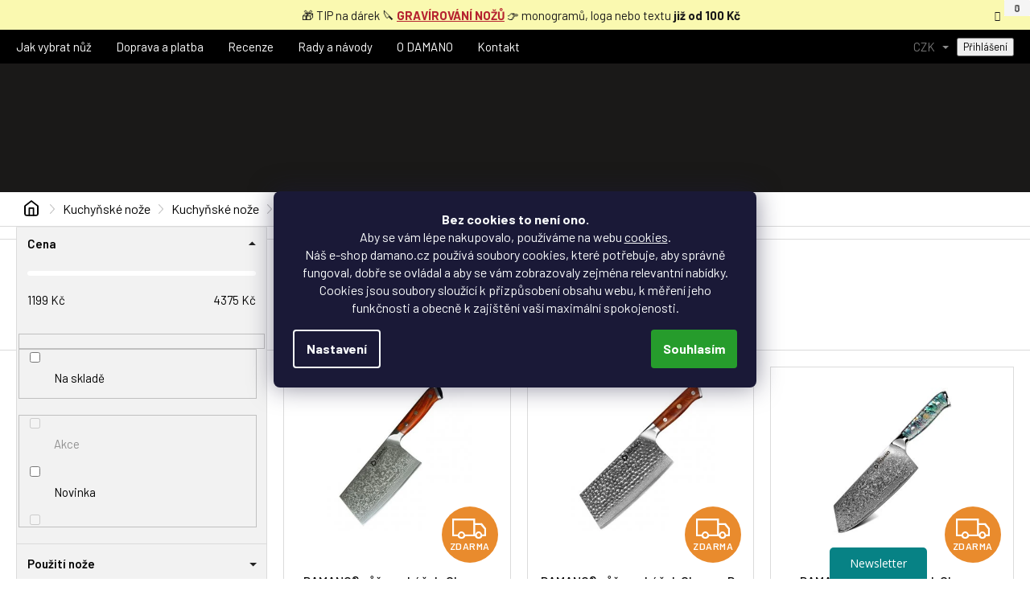

--- FILE ---
content_type: text/html; charset=utf-8
request_url: https://www.damano.cz/damaskove-noze/?pv60=183
body_size: 40580
content:
<!doctype html><html lang="cs" dir="ltr" class="header-background-light external-fonts-loaded"><head><meta charset="utf-8" /><meta name="viewport" content="width=device-width,initial-scale=1" /><title>Damaškové nože ✅ | Vyber si z 27 druhů na Damano.cz</title><link rel="preconnect" href="https://cdn.myshoptet.com" /><link rel="dns-prefetch" href="https://cdn.myshoptet.com" /><link rel="preload" href="https://cdn.myshoptet.com/prj/dist/master/cms/libs/jquery/jquery-1.11.3.min.js" as="script" /><link href="https://cdn.myshoptet.com/prj/dist/master/cms/templates/frontend_templates/shared/css/font-face/source-sans-3.css" rel="stylesheet"><link href="https://cdn.myshoptet.com/prj/dist/master/cms/templates/frontend_templates/shared/css/font-face/exo-2.css" rel="stylesheet"><link href="https://cdn.myshoptet.com/prj/dist/master/shop/dist/font-shoptet-11.css.62c94c7785ff2cea73b2.css" rel="stylesheet"><script>
dataLayer = [];
dataLayer.push({'shoptet' : {
    "pageId": 673,
    "pageType": "category",
    "currency": "CZK",
    "currencyInfo": {
        "decimalSeparator": ",",
        "exchangeRate": 1,
        "priceDecimalPlaces": 2,
        "symbol": "K\u010d",
        "symbolLeft": 0,
        "thousandSeparator": " "
    },
    "language": "cs",
    "projectId": 344548,
    "category": {
        "guid": "07f7a4c1-d7b1-11e0-9a5c-feab5ed617ed",
        "path": "Kuchy\u0148sk\u00e9 no\u017ee | Zna\u010dkov\u00e9 kuchy\u0148sk\u00e9 no\u017ee | Dama\u0161kov\u00e9 no\u017ee",
        "parentCategoryGuid": "820011e0-739a-11eb-90ab-b8ca3a6a5ac4"
    },
    "cartInfo": {
        "id": null,
        "freeShipping": false,
        "freeShippingFrom": 999,
        "leftToFreeGift": {
            "formattedPrice": "0 K\u010d",
            "priceLeft": 0
        },
        "freeGift": false,
        "leftToFreeShipping": {
            "priceLeft": 999,
            "dependOnRegion": 0,
            "formattedPrice": "999 K\u010d"
        },
        "discountCoupon": [],
        "getNoBillingShippingPrice": {
            "withoutVat": 0,
            "vat": 0,
            "withVat": 0
        },
        "cartItems": [],
        "taxMode": "ORDINARY"
    },
    "cart": [],
    "customer": {
        "priceRatio": 1,
        "priceListId": 1,
        "groupId": null,
        "registered": false,
        "mainAccount": false
    }
}});
dataLayer.push({'cookie_consent' : {
    "marketing": "denied",
    "analytics": "denied"
}});
document.addEventListener('DOMContentLoaded', function() {
    shoptet.consent.onAccept(function(agreements) {
        if (agreements.length == 0) {
            return;
        }
        dataLayer.push({
            'cookie_consent' : {
                'marketing' : (agreements.includes(shoptet.config.cookiesConsentOptPersonalisation)
                    ? 'granted' : 'denied'),
                'analytics': (agreements.includes(shoptet.config.cookiesConsentOptAnalytics)
                    ? 'granted' : 'denied')
            },
            'event': 'cookie_consent'
        });
    });
});
</script>
<meta property="og:type" content="website"><meta property="og:site_name" content="damano.cz"><meta property="og:url" content="https://www.damano.cz/damaskove-noze/?pv60=183"><meta property="og:title" content="Damaškové nože ✅ | Vyber si z 27 druhů na Damano.cz"><meta name="author" content="DAMANO.cz"><meta name="web_author" content="Shoptet.cz"><meta name="dcterms.rightsHolder" content="www.damano.cz"><meta name="robots" content="index,follow"><meta property="og:image" content="https://www.damano.cz/user/categories/orig/chef_b27_2_nuz_1.jpg"><meta property="og:description" content="Damaškové nože na DAMANO.cz ✅. Vyberte si z 27 produktů za skvělé ceny. ✅ Doprava zdarma od 1 000 Kč | ✅ Gravírování | ✅ Záruka na 3 roky | ✅ Vrácení do 30 dnů."><meta name="description" content="Damaškové nože na DAMANO.cz ✅. Vyberte si z 27 produktů za skvělé ceny. ✅ Doprava zdarma od 1 000 Kč | ✅ Gravírování | ✅ Záruka na 3 roky | ✅ Vrácení do 30 dnů."><meta name="google-site-verification" content="xWkMqLJeVZ48SEYHDPagUijT1tBVZjbjM86tLVpYQvc"><style>:root {--color-primary: #F59331;--color-primary-h: 30;--color-primary-s: 91%;--color-primary-l: 58%;--color-primary-hover: #F59331;--color-primary-hover-h: 30;--color-primary-hover-s: 91%;--color-primary-hover-l: 58%;--color-secondary: #E38120;--color-secondary-h: 30;--color-secondary-s: 78%;--color-secondary-l: 51%;--color-secondary-hover: #E38120;--color-secondary-hover-h: 30;--color-secondary-hover-s: 78%;--color-secondary-hover-l: 51%;--color-tertiary: #F59331;--color-tertiary-h: 30;--color-tertiary-s: 91%;--color-tertiary-l: 58%;--color-tertiary-hover: #F59331;--color-tertiary-hover-h: 30;--color-tertiary-hover-s: 91%;--color-tertiary-hover-l: 58%;--color-header-background: #ffffff;--template-font: "Source Sans 3";--template-headings-font: "Exo 2";--header-background-url: url("[data-uri]");--cookies-notice-background: #1A1937;--cookies-notice-color: #F8FAFB;--cookies-notice-button-hover: #f5f5f5;--cookies-notice-link-hover: #27263f;--templates-update-management-preview-mode-content: "Náhled aktualizací šablony je aktivní pro váš prohlížeč."}</style>
    
    <link href="https://cdn.myshoptet.com/prj/dist/master/shop/dist/main-11.less.5a24dcbbdabfd189c152.css" rel="stylesheet" />
        
<link rel="next" href="/damaskove-noze/strana-2/?pv60=183" />    <script>var shoptet = shoptet || {};</script>
    <script src="https://cdn.myshoptet.com/prj/dist/master/shop/dist/main-3g-header.js.05f199e7fd2450312de2.js"></script>
<!-- User include --><!-- api 494(146) html code header -->
<link rel="stylesheet" href="https://cdn.myshoptet.com/usr/api2.dklab.cz/user/documents/_doplnky/porovnavac/344548/6/344548_6.css" type="text/css" /><style>
        :root {
            --dklab-comparer-flag-color: #F59331;
            --dklab-comparer-flag-text-color: #FFFFFF;
            --dklab-comparer-add-text-color: #000000;
            --dklab-comparer-remove-text-color: #F59331;
            --dklab-comparer-header-icon-color: #F59331;
            --dklab-comparer-border-color: #F59331;            
            --dklab-comparer-counter-color: #F59331;            
        }</style>
<!-- service 421(75) html code header -->
<style>
body:not(.template-07):not(.template-09):not(.template-10):not(.template-11):not(.template-12):not(.template-13):not(.template-14) #return-to-top i::before {content: 'a';}
#return-to-top i:before {content: '\e911';}
#return-to-top {
z-index: 99999999;
    position: fixed;
    bottom: 45px;
    right: 20px;
background: rgba(0, 0, 0, 0.7);
    width: 50px;
    height: 50px;
    display: block;
    text-decoration: none;
    -webkit-border-radius: 35px;
    -moz-border-radius: 35px;
    border-radius: 35px;
    display: none;
    -webkit-transition: all 0.3s linear;
    -moz-transition: all 0.3s ease;
    -ms-transition: all 0.3s ease;
    -o-transition: all 0.3s ease;
    transition: all 0.3s ease;
}
#return-to-top i {color: #fff;margin: -10px 0 0 -10px;position: relative;left: 50%;top: 50%;font-size: 19px;-webkit-transition: all 0.3s ease;-moz-transition: all 0.3s ease;-ms-transition: all 0.3s ease;-o-transition: all 0.3s ease;transition: all 0.3s ease;height: 20px;width: 20px;text-align: center;display: block;font-style: normal;}
#return-to-top:hover {
    background: rgba(0, 0, 0, 0.9);
}
#return-to-top:hover i {
    color: #fff;
}
.icon-chevron-up::before {
font-weight: bold;
}
.ordering-process #return-to-top{display: none !important;}
</style>
<!-- service 494(146) html code header -->
<style>
@font-face {
    font-family: 'porovnavac';
    src:  url('https://cdn.myshoptet.com/usr/api2.dklab.cz/user/documents/_doplnky/porovnavac/font/porovnavac.eot?v6');
    src:  url('https://cdn.myshoptet.com/usr/api2.dklab.cz/user/documents/_doplnky/porovnavac/font/porovnavac.eot?v6#iefix') format('embedded-opentype'),
    url('https://cdn.myshoptet.com/usr/api2.dklab.cz/user/documents/_doplnky/porovnavac/font/porovnavac.ttf?v6') format('truetype'),
    url('https://cdn.myshoptet.com/usr/api2.dklab.cz/user/documents/_doplnky/porovnavac/font/porovnavac.woff?v6') format('woff'),
    url('https://cdn.myshoptet.com/usr/api2.dklab.cz/user/documents/_doplnky/porovnavac/font/porovnavac.svg?v6') format('svg');
    font-weight: normal;
    font-style: normal;
}
</style>
<!-- service 553(201) html code header -->
<script src="https://shoptet.platimpak.cz/front/frontAction.js" 
onload="dispatchFrontAction('Classic', 'shoptet.platimpak.cz')"></script>


<!-- service 1359(974) html code header -->
<link href="https://cdn.myshoptet.com/usr/sazimecesko.myshoptet.com/user/documents/planetwe/common.min.css?v=1.20" rel="stylesheet" />
<link href="https://cdn.myshoptet.com/usr/sazimecesko.myshoptet.com/user/documents/planetwe/Classic.min.css" rel="stylesheet" />

<!--
<link href="https://sazimecesko.myshoptet.com/user/documents/planetwe/common.css?v=1.24" rel="stylesheet" />
<link href="https://sazimecesko.myshoptet.com/user/documents/planetwe/Classic.css" rel="stylesheet" />
-->
<!-- project html code header -->
<link rel="preconnect" href="https://fonts.gstatic.com">
<link href="https://fonts.googleapis.com/css2?family=Barlow:ital,wght@0,300;0,400;0,500;0,600;0,700;1,400&display=swap" rel="stylesheet">
<link rel="stylesheet" href="https://cdn.myshoptet.com/usr/www.damano.cz/user/documents/css/slick.css?v=1757070571">
<link rel="stylesheet" href="https://cdn.myshoptet.com/usr/www.damano.cz/user/documents/css/styles.css?v=1757070571">
<link rel="stylesheet" href="https://cdn.myshoptet.com/usr/www.damano.cz/user/documents/css/responsive.css?v=1757070571">
<meta name="facebook-domain-verification" content="ir3qxrgf9ypa97f2o4s4uablv4a1vx" />
<style>

.faq-detail-item__title { font-weight: 500; font-size: 17px;}
.basic-description table td p  { margin-bottom: 0;padding-bottom:0;}
.contact-page__top-item .glossary {text-decoration: none;font-size:16px !important;color:#000;}
.contact-page__top>div.--tel a::before {display: none;}



.contact-page__bottom>div span.pozice {text-align:left;font-weight:400; color: #000;display: flex;font-size:16px;align-items: none; margin-top: 15px; display:block;}
.contact-page__bottom>div span.pozice::before {content: ""; background:none;margin:0;}
.contact-page__bottom.usp>div  {width:32%; }
.page-spec-top__subtitle.white  {color: #fff; font-size: 130%; }
.in-o-nas h1 {color: #fff;}
.info-block-hp .left-block p { color: #404040;}

.info-block-hp .right-block {
   
    background: url(https://www.damano.cz/user/documents/upload/staticke-stranky/damano-blok-onas.jpg);
  
}

.siteCookies__button { background: #269C2C;  color: #fff; }

#manufacturer-filter {
  display:none;
}

.stars-placeholder, .p .stars-wrapper {
    height: 12px;
    margin: 0;
}

@media (max-width: 767px) {
 .contact-page__bottom.usp>div  {width:100%; }
}


/*.products.products-block .p .stars-wrapper {
    margin-bottom: 12px;
    justify-content: center;
}

.products.products-block, .stars-placeholder, .p .stars-wrapper {
    margin-right: 0;
}*/

</style>


<!-- STRUKTUROVANÁ DATA PRO ZOBRAZENÍ HVĚZDIČEK V SERP -->
<script type="application/ld+json">
    {
      "@context": "http://schema.org/",
      "@type": "Product",
      "name": "Damano.cz - https://www.damano.cz/hodnoceni-obchodu/",
      "aggregateRating": {
        "@type": "AggregateRating",
        "ratingValue": "5.0",
        "ratingCount": "2036",
        "reviewCount": "2036"
      }
    }
</script>


<script type="text/javascript">
    (function(c,l,a,r,i,t,y){
        c[a]=c[a]||function(){(c[a].q=c[a].q||[]).push(arguments)};
        t=l.createElement(r);t.async=1;t.src="https://www.clarity.ms/tag/"+i;
        y=l.getElementsByTagName(r)[0];y.parentNode.insertBefore(t,y);
    })(window, document, "clarity", "script", "u1b6jyq7yy");
</script>
<meta name="seznam-wmt" content="Y2Lg4Xv99UlC0yZPbLwMi3y2G1jKxdQC" />


<!-- /User include --><link rel="shortcut icon" href="/favicon.ico" type="image/x-icon" /><link rel="canonical" href="https://www.damano.cz/damaskove-noze/" />    <script>
        var _hwq = _hwq || [];
        _hwq.push(['setKey', '9932D70B93968B3E63D894B72C94BA3E']);
        _hwq.push(['setTopPos', '240']);
        _hwq.push(['showWidget', '21']);
        (function() {
            var ho = document.createElement('script');
            ho.src = 'https://cz.im9.cz/direct/i/gjs.php?n=wdgt&sak=9932D70B93968B3E63D894B72C94BA3E';
            var s = document.getElementsByTagName('script')[0]; s.parentNode.insertBefore(ho, s);
        })();
    </script>
    <!-- Global site tag (gtag.js) - Google Analytics -->
    <script async src="https://www.googletagmanager.com/gtag/js?id=16707490669"></script>
    <script>
        
        window.dataLayer = window.dataLayer || [];
        function gtag(){dataLayer.push(arguments);}
        

                    console.debug('default consent data');

            gtag('consent', 'default', {"ad_storage":"denied","analytics_storage":"denied","ad_user_data":"denied","ad_personalization":"denied","wait_for_update":500});
            dataLayer.push({
                'event': 'default_consent'
            });
        
        gtag('js', new Date());

        
                gtag('config', 'G-ZJC66XJQHQ', {"groups":"GA4","send_page_view":false,"content_group":"category","currency":"CZK","page_language":"cs"});
        
                gtag('config', 'AW-410596696', {"allow_enhanced_conversions":true});
        
                gtag('config', 'AW-16707490669', {"allow_enhanced_conversions":true});
        
        
        
        
                    gtag('event', 'page_view', {"send_to":"GA4","page_language":"cs","content_group":"category","currency":"CZK"});
        
        
        
        
        
        
        
        
        
        
        
        
        
        document.addEventListener('DOMContentLoaded', function() {
            if (typeof shoptet.tracking !== 'undefined') {
                for (var id in shoptet.tracking.bannersList) {
                    gtag('event', 'view_promotion', {
                        "send_to": "UA",
                        "promotions": [
                            {
                                "id": shoptet.tracking.bannersList[id].id,
                                "name": shoptet.tracking.bannersList[id].name,
                                "position": shoptet.tracking.bannersList[id].position
                            }
                        ]
                    });
                }
            }

            shoptet.consent.onAccept(function(agreements) {
                if (agreements.length !== 0) {
                    console.debug('gtag consent accept');
                    var gtagConsentPayload =  {
                        'ad_storage': agreements.includes(shoptet.config.cookiesConsentOptPersonalisation)
                            ? 'granted' : 'denied',
                        'analytics_storage': agreements.includes(shoptet.config.cookiesConsentOptAnalytics)
                            ? 'granted' : 'denied',
                                                                                                'ad_user_data': agreements.includes(shoptet.config.cookiesConsentOptPersonalisation)
                            ? 'granted' : 'denied',
                        'ad_personalization': agreements.includes(shoptet.config.cookiesConsentOptPersonalisation)
                            ? 'granted' : 'denied',
                        };
                    console.debug('update consent data', gtagConsentPayload);
                    gtag('consent', 'update', gtagConsentPayload);
                    dataLayer.push(
                        { 'event': 'update_consent' }
                    );
                }
            });
        });
    </script>
<!-- Start Srovname.cz Pixel -->
<script type="text/plain" data-cookiecategory="analytics">
    !(function (e, n, t, a, s, o, r) {
        e[a] ||
        (((s = e[a] = function () {
            s.process ? s.process.apply(s, arguments) : s.queue.push(arguments);
        }).queue = []),
            ((o = n.createElement(t)).async = 1),
            (o.src = "https://tracking.srovname.cz/srovnamepixel.js"),
            (o.dataset.srv9 = "1"),
            (r = n.getElementsByTagName(t)[0]).parentNode.insertBefore(o, r));
    })(window, document, "script", "srovname");
    srovname("init", "b7652f14b251fd7c71cf9ee39ad1f884");
</script>
<!-- End Srovname.cz Pixel -->
</head><body class="desktop id-673 in-damaskove-noze template-11 type-category multiple-columns-body columns-3 ums_forms_redesign--off ums_a11y_category_page--on ums_discussion_rating_forms--off ums_flags_display_unification--on ums_a11y_login--on mobile-header-version-0"><noscript>
    <style>
        #header {
            padding-top: 0;
            position: relative !important;
            top: 0;
        }
        .header-navigation {
            position: relative !important;
        }
        .overall-wrapper {
            margin: 0 !important;
        }
        body:not(.ready) {
            visibility: visible !important;
        }
    </style>
    <div class="no-javascript">
        <div class="no-javascript__title">Musíte změnit nastavení vašeho prohlížeče</div>
        <div class="no-javascript__text">Podívejte se na: <a href="https://www.google.com/support/bin/answer.py?answer=23852">Jak povolit JavaScript ve vašem prohlížeči</a>.</div>
        <div class="no-javascript__text">Pokud používáte software na blokování reklam, může být nutné povolit JavaScript z této stránky.</div>
        <div class="no-javascript__text">Děkujeme.</div>
    </div>
</noscript>

        <div id="fb-root"></div>
        <script>
            window.fbAsyncInit = function() {
                FB.init({
//                    appId            : 'your-app-id',
                    autoLogAppEvents : true,
                    xfbml            : true,
                    version          : 'v19.0'
                });
            };
        </script>
        <script async defer crossorigin="anonymous" src="https://connect.facebook.net/cs_CZ/sdk.js"></script>    <div class="siteCookies siteCookies--center siteCookies--dark js-siteCookies" role="dialog" data-testid="cookiesPopup" data-nosnippet>
        <div class="siteCookies__form">
            <div class="siteCookies__content">
                <div class="siteCookies__text">
                    <center><strong>Bez cookies to není ono.<br /></strong>Aby se vám lépe nakupovalo, používáme na webu <a href="http://www.damano.cz/podminky-ochrany-osobnich-udaju/" target="_blank" rel="noopener noreferrer">cookies</a>.<br />Náš e-shop damano.cz používá soubory cookies, které potřebuje, aby správně fungoval, dobře se ovládal a aby se vám zobrazovaly zejména relevantní nabídky. Cookies jsou soubory sloužící k přizpůsobení obsahu webu, k měření jeho funkčnosti a obecně k zajištění vaší maximální spokojenosti.</center>
                </div>
                <p class="siteCookies__links">
                    <button class="siteCookies__link js-cookies-settings" aria-label="Nastavení cookies" data-testid="cookiesSettings">Nastavení</button>
                </p>
            </div>
            <div class="siteCookies__buttonWrap">
                                <button class="siteCookies__button js-cookiesConsentSubmit" value="all" aria-label="Přijmout cookies" data-testid="buttonCookiesAccept">Souhlasím</button>
            </div>
        </div>
        <script>
            document.addEventListener("DOMContentLoaded", () => {
                const siteCookies = document.querySelector('.js-siteCookies');
                document.addEventListener("scroll", shoptet.common.throttle(() => {
                    const st = document.documentElement.scrollTop;
                    if (st > 1) {
                        siteCookies.classList.add('siteCookies--scrolled');
                    } else {
                        siteCookies.classList.remove('siteCookies--scrolled');
                    }
                }, 100));
            });
        </script>
    </div>
<a href="#content" class="skip-link sr-only">Přejít na obsah</a><div class="overall-wrapper"><div class="site-msg information"><div class="container"><div class="text">🎁 TIP na dárek 🔪  <strong><a href="https://www.damano.cz/pruvodce-gravirovanim-nozu/">GRAVÍROVÁNÍ NOŽŮ</a></strong>  👉  monogramů, loga nebo textu <strong>již od 100 Kč </strong></div><div class="close js-close-information-msg"></div></div></div><div class="user-action"><div class="container">
    <div class="user-action-in">
                    <div id="login" class="user-action-login popup-widget login-widget" role="dialog" aria-labelledby="loginHeading">
        <div class="popup-widget-inner">
                            <h2 id="loginHeading">Přihlášení k vašemu účtu</h2><div id="customerLogin"><form action="/action/Customer/Login/" method="post" id="formLoginIncluded" class="csrf-enabled formLogin" data-testid="formLogin"><input type="hidden" name="referer" value="" /><div class="form-group"><div class="input-wrapper email js-validated-element-wrapper no-label"><input type="email" name="email" class="form-control" autofocus placeholder="E-mailová adresa (např. jan@novak.cz)" data-testid="inputEmail" autocomplete="email" required /></div></div><div class="form-group"><div class="input-wrapper password js-validated-element-wrapper no-label"><input type="password" name="password" class="form-control" placeholder="Heslo" data-testid="inputPassword" autocomplete="current-password" required /><span class="no-display">Nemůžete vyplnit toto pole</span><input type="text" name="surname" value="" class="no-display" /></div></div><div class="form-group"><div class="login-wrapper"><button type="submit" class="btn btn-secondary btn-text btn-login" data-testid="buttonSubmit">Přihlásit se</button><div class="password-helper"><a href="/registrace/" data-testid="signup" rel="nofollow">Nová registrace</a><a href="/klient/zapomenute-heslo/" rel="nofollow">Zapomenuté heslo</a></div></div></div></form>
</div>                    </div>
    </div>

                            <div id="cart-widget" class="user-action-cart popup-widget cart-widget loader-wrapper" data-testid="popupCartWidget" role="dialog" aria-hidden="true">
    <div class="popup-widget-inner cart-widget-inner place-cart-here">
        <div class="loader-overlay">
            <div class="loader"></div>
        </div>
    </div>

    <div class="cart-widget-button">
        <a href="/kosik/" class="btn btn-conversion" id="continue-order-button" rel="nofollow" data-testid="buttonNextStep">Pokračovat do košíku</a>
    </div>
</div>
            </div>
</div>
</div><div class="top-navigation-bar" data-testid="topNavigationBar">

    <div class="container">

        <div class="top-navigation-contacts">
            <strong>Zákaznická podpora:</strong><a href="tel:736527780" class="project-phone" aria-label="Zavolat na 736527780" data-testid="contactboxPhone"><span>736 527 780</span></a><a href="mailto:info@damano.cz" class="project-email" data-testid="contactboxEmail"><span>info@damano.cz</span></a>        </div>

                            <div class="top-navigation-menu">
                <div class="top-navigation-menu-trigger"></div>
                <ul class="top-navigation-bar-menu">
                                            <li class="top-navigation-menu-item-external-63">
                            <a href="https://www.damano.cz/magazin/jak-vybrat-kuchynsky-nuz/">Jak vybrat nůž</a>
                        </li>
                                            <li class="top-navigation-menu-item-1002">
                            <a href="/doprava-a-platba/">Doprava a platba</a>
                        </li>
                                            <li class="top-navigation-menu-item-external-87">
                            <a href="https://www.damano.cz/reference/">Recenze</a>
                        </li>
                                            <li class="top-navigation-menu-item-682">
                            <a href="/magazin/">Rady a návody</a>
                        </li>
                                            <li class="top-navigation-menu-item-1353">
                            <a href="/z-nasi-kuchyne/">O DAMANO</a>
                        </li>
                                            <li class="top-navigation-menu-item-29">
                            <a href="/kontakt/">Kontakt</a>
                        </li>
                                    </ul>
                <ul class="top-navigation-bar-menu-helper"></ul>
            </div>
        
        <div class="top-navigation-tools top-navigation-tools--language">
            <div class="responsive-tools">
                <a href="#" class="toggle-window" data-target="search" aria-label="Hledat" data-testid="linkSearchIcon"></a>
                                                            <a href="#" class="toggle-window" data-target="login"></a>
                                                    <a href="#" class="toggle-window" data-target="navigation" aria-label="Menu" data-testid="hamburgerMenu"></a>
            </div>
                <div class="dropdown">
        <span>Ceny v:</span>
        <button id="topNavigationDropdown" type="button" data-toggle="dropdown" aria-haspopup="true" aria-expanded="false">
            CZK
            <span class="caret"></span>
        </button>
        <ul class="dropdown-menu" aria-labelledby="topNavigationDropdown"><li><a href="/action/Currency/changeCurrency/?currencyCode=CZK" rel="nofollow">CZK</a></li><li><a href="/action/Currency/changeCurrency/?currencyCode=EUR" rel="nofollow">EUR</a></li></ul>
    </div>
            <button class="top-nav-button top-nav-button-login toggle-window" type="button" data-target="login" aria-haspopup="dialog" aria-controls="login" aria-expanded="false" data-testid="signin"><span>Přihlášení</span></button>        </div>

    </div>

</div>
<header id="header"><div class="container navigation-wrapper">
    <div class="header-top">
        <div class="site-name-wrapper">
            <div class="site-name"><a href="/" data-testid="linkWebsiteLogo"><img src="https://cdn.myshoptet.com/usr/www.damano.cz/user/logos/damano-logo-inverted-rgb.svg" alt="DAMANO.cz" fetchpriority="low" /></a></div>        </div>
        <div class="search" itemscope itemtype="https://schema.org/WebSite">
            <meta itemprop="headline" content="Damaškové nože"/><meta itemprop="url" content="https://www.damano.cz"/><meta itemprop="text" content="Damaškové nože na DAMANO.cz ✅. Vyberte si z 27 produktů za skvělé ceny. ✅ Doprava zdarma od 1 000 Kč | ✅ Gravírování | ✅ Záruka na 3 roky | ✅ Vrácení do 30 dnů."/>            <form action="/action/ProductSearch/prepareString/" method="post"
    id="formSearchForm" class="search-form compact-form js-search-main"
    itemprop="potentialAction" itemscope itemtype="https://schema.org/SearchAction" data-testid="searchForm">
    <fieldset>
        <meta itemprop="target"
            content="https://www.damano.cz/vyhledavani/?string={string}"/>
        <input type="hidden" name="language" value="cs"/>
        
            
<input
    type="search"
    name="string"
        class="query-input form-control search-input js-search-input"
    placeholder="Napište, co hledáte"
    autocomplete="off"
    required
    itemprop="query-input"
    aria-label="Vyhledávání"
    data-testid="searchInput"
>
            <button type="submit" class="btn btn-default" data-testid="searchBtn">Hledat</button>
        
    </fieldset>
</form>
        </div>
        <div class="navigation-buttons">
                
    <a href="/kosik/" class="btn btn-icon toggle-window cart-count" data-target="cart" data-hover="true" data-redirect="true" data-testid="headerCart" rel="nofollow" aria-haspopup="dialog" aria-expanded="false" aria-controls="cart-widget">
        
                <span class="sr-only">Nákupní košík</span>
        
            <span class="cart-price visible-lg-inline-block" data-testid="headerCartPrice">
                                    Prázdný košík                            </span>
        
    
            </a>
        </div>
    </div>
    <nav id="navigation" aria-label="Hlavní menu" data-collapsible="true"><div class="navigation-in menu"><ul class="menu-level-1" role="menubar" data-testid="headerMenuItems"><li class="menu-item-831 ext" role="none"><a href="/kuchynske-noze/" data-testid="headerMenuItem" role="menuitem" aria-haspopup="true" aria-expanded="false"><b>Kuchyňské nože</b><span class="submenu-arrow"></span></a><ul class="menu-level-2" aria-label="Kuchyňské nože" tabindex="-1" role="menu"><li class="menu-item-1056 has-third-level" role="none"><a href="/znackove-kuchynske-noze/" class="menu-image" data-testid="headerMenuItem" tabindex="-1" aria-hidden="true"><img src="data:image/svg+xml,%3Csvg%20width%3D%22140%22%20height%3D%22100%22%20xmlns%3D%22http%3A%2F%2Fwww.w3.org%2F2000%2Fsvg%22%3E%3C%2Fsvg%3E" alt="" aria-hidden="true" width="140" height="100"  data-src="https://cdn.myshoptet.com/usr/www.damano.cz/user/categories/thumb/santoku-1.jpg" fetchpriority="low" /></a><div><a href="/znackove-kuchynske-noze/" data-testid="headerMenuItem" role="menuitem"><span>Kuchyňské nože</span></a>
                                                    <ul class="menu-level-3" role="menu">
                                                                    <li class="menu-item-673" role="none">
                                        <a href="/damaskove-noze/" class="active" data-testid="headerMenuItem" role="menuitem">
                                            Damaškové nože</a>,                                    </li>
                                                                    <li class="menu-item-674" role="none">
                                        <a href="/nemecke-noze/" data-testid="headerMenuItem" role="menuitem">
                                            Německé nože</a>,                                    </li>
                                                                    <li class="menu-item-1176" role="none">
                                        <a href="/svedska-ocel/" data-testid="headerMenuItem" role="menuitem">
                                            Švédská ocel</a>,                                    </li>
                                                                    <li class="menu-item-972" role="none">
                                        <a href="/nerezove-noze/" data-testid="headerMenuItem" role="menuitem">
                                            Nerezové nože ze speciální oceli</a>,                                    </li>
                                                                    <li class="menu-item-846" role="none">
                                        <a href="/sady-kuchynskych-nozu/" data-testid="headerMenuItem" role="menuitem">
                                            Sady nožů</a>                                    </li>
                                                            </ul>
                        </div></li><li class="menu-item-1059 has-third-level" role="none"><a href="/nejlepsi-kuchynske-noze/" class="menu-image" data-testid="headerMenuItem" tabindex="-1" aria-hidden="true"><img src="data:image/svg+xml,%3Csvg%20width%3D%22140%22%20height%3D%22100%22%20xmlns%3D%22http%3A%2F%2Fwww.w3.org%2F2000%2Fsvg%22%3E%3C%2Fsvg%3E" alt="" aria-hidden="true" width="140" height="100"  data-src="https://cdn.myshoptet.com/usr/www.damano.cz/user/categories/thumb/boning.jpg" fetchpriority="low" /></a><div><a href="/nejlepsi-kuchynske-noze/" data-testid="headerMenuItem" role="menuitem"><span>Podle použití</span></a>
                                                    <ul class="menu-level-3" role="menu">
                                                                    <li class="menu-item-1074" role="none">
                                        <a href="/noze-univerzalni/" data-testid="headerMenuItem" role="menuitem">
                                            Univerzální nože</a>,                                    </li>
                                                                    <li class="menu-item-1077" role="none">
                                        <a href="/noze-na-chleba/" data-testid="headerMenuItem" role="menuitem">
                                            Na chléb a pečivo</a>,                                    </li>
                                                                    <li class="menu-item-1080" role="none">
                                        <a href="/noze-na-maso/" data-testid="headerMenuItem" role="menuitem">
                                            Na maso a ryby</a>,                                    </li>
                                                                    <li class="menu-item-1083" role="none">
                                        <a href="/noze-na-okrajovani/" data-testid="headerMenuItem" role="menuitem">
                                            Na okrajování a zdobení</a>,                                    </li>
                                                                    <li class="menu-item-1086" role="none">
                                        <a href="/noze-na-ovoce/" data-testid="headerMenuItem" role="menuitem">
                                            Na ovoce a zeleninu</a>,                                    </li>
                                                                    <li class="menu-item-1089" role="none">
                                        <a href="/noze-na-vykostovani-a-spikovani/" data-testid="headerMenuItem" role="menuitem">
                                            Na vykošťování a špikování</a>                                    </li>
                                                            </ul>
                        </div></li><li class="menu-item-1062 has-third-level" role="none"><a href="/profesionalni-kucharske-noze/" class="menu-image" data-testid="headerMenuItem" tabindex="-1" aria-hidden="true"><img src="data:image/svg+xml,%3Csvg%20width%3D%22140%22%20height%3D%22100%22%20xmlns%3D%22http%3A%2F%2Fwww.w3.org%2F2000%2Fsvg%22%3E%3C%2Fsvg%3E" alt="" aria-hidden="true" width="140" height="100"  data-src="https://cdn.myshoptet.com/usr/www.damano.cz/user/categories/thumb/steak.jpg" fetchpriority="low" /></a><div><a href="/profesionalni-kucharske-noze/" data-testid="headerMenuItem" role="menuitem"><span>Podle typu</span></a>
                                                    <ul class="menu-level-3" role="menu">
                                                                    <li class="menu-item-1095" role="none">
                                        <a href="/noze-master-chef/" data-testid="headerMenuItem" role="menuitem">
                                            Šéfkuchařský</a>,                                    </li>
                                                                    <li class="menu-item-1098" role="none">
                                        <a href="/noze-santoku/" data-testid="headerMenuItem" role="menuitem">
                                            Santoku</a>,                                    </li>
                                                                    <li class="menu-item-1101" role="none">
                                        <a href="/noze-nakiri/" data-testid="headerMenuItem" role="menuitem">
                                            Nakiri</a>,                                    </li>
                                                                    <li class="menu-item-1104" role="none">
                                        <a href="/steakove-noze/" data-testid="headerMenuItem" role="menuitem">
                                            Steakový</a>,                                    </li>
                                                                    <li class="menu-item-1107" role="none">
                                        <a href="/filetovaci-noze/" data-testid="headerMenuItem" role="menuitem">
                                            Plátkovací a filetovací</a>,                                    </li>
                                                                    <li class="menu-item-1110" role="none">
                                        <a href="/sekaci-noze/" data-testid="headerMenuItem" role="menuitem">
                                            Nože na sekání</a>,                                    </li>
                                                                    <li class="menu-item-1113" role="none">
                                        <a href="/vykostovaci-noze/" data-testid="headerMenuItem" role="menuitem">
                                            Vykosťovací</a>                                    </li>
                                                            </ul>
                        </div></li></ul></li>
<li class="menu-item-1059 ext" role="none"><a href="/nejlepsi-kuchynske-noze/" data-testid="headerMenuItem" role="menuitem" aria-haspopup="true" aria-expanded="false"><b>Podle použití</b><span class="submenu-arrow"></span></a><ul class="menu-level-2" aria-label="Podle použití" tabindex="-1" role="menu"><li class="menu-item-1074" role="none"><a href="/noze-univerzalni/" class="menu-image" data-testid="headerMenuItem" tabindex="-1" aria-hidden="true"><img src="data:image/svg+xml,%3Csvg%20width%3D%22140%22%20height%3D%22100%22%20xmlns%3D%22http%3A%2F%2Fwww.w3.org%2F2000%2Fsvg%22%3E%3C%2Fsvg%3E" alt="" aria-hidden="true" width="140" height="100"  data-src="https://cdn.myshoptet.com/usr/www.damano.cz/user/categories/thumb/univerzalni-noze-2x.png" fetchpriority="low" /></a><div><a href="/noze-univerzalni/" data-testid="headerMenuItem" role="menuitem"><span>Univerzální nože</span></a>
                        </div></li><li class="menu-item-1077" role="none"><a href="/noze-na-chleba/" class="menu-image" data-testid="headerMenuItem" tabindex="-1" aria-hidden="true"><img src="data:image/svg+xml,%3Csvg%20width%3D%22140%22%20height%3D%22100%22%20xmlns%3D%22http%3A%2F%2Fwww.w3.org%2F2000%2Fsvg%22%3E%3C%2Fsvg%3E" alt="" aria-hidden="true" width="140" height="100"  data-src="https://cdn.myshoptet.com/usr/www.damano.cz/user/categories/thumb/pecivo-2x.png" fetchpriority="low" /></a><div><a href="/noze-na-chleba/" data-testid="headerMenuItem" role="menuitem"><span>Na chléb a pečivo</span></a>
                        </div></li><li class="menu-item-1080" role="none"><a href="/noze-na-maso/" class="menu-image" data-testid="headerMenuItem" tabindex="-1" aria-hidden="true"><img src="data:image/svg+xml,%3Csvg%20width%3D%22140%22%20height%3D%22100%22%20xmlns%3D%22http%3A%2F%2Fwww.w3.org%2F2000%2Fsvg%22%3E%3C%2Fsvg%3E" alt="" aria-hidden="true" width="140" height="100"  data-src="https://cdn.myshoptet.com/usr/www.damano.cz/user/categories/thumb/maso-2x.png" fetchpriority="low" /></a><div><a href="/noze-na-maso/" data-testid="headerMenuItem" role="menuitem"><span>Na maso a ryby</span></a>
                        </div></li><li class="menu-item-1083" role="none"><a href="/noze-na-okrajovani/" class="menu-image" data-testid="headerMenuItem" tabindex="-1" aria-hidden="true"><img src="data:image/svg+xml,%3Csvg%20width%3D%22140%22%20height%3D%22100%22%20xmlns%3D%22http%3A%2F%2Fwww.w3.org%2F2000%2Fsvg%22%3E%3C%2Fsvg%3E" alt="" aria-hidden="true" width="140" height="100"  data-src="https://cdn.myshoptet.com/usr/www.damano.cz/user/categories/thumb/okrajovani-2x.png" fetchpriority="low" /></a><div><a href="/noze-na-okrajovani/" data-testid="headerMenuItem" role="menuitem"><span>Na okrajování a zdobení</span></a>
                        </div></li><li class="menu-item-1086" role="none"><a href="/noze-na-ovoce/" class="menu-image" data-testid="headerMenuItem" tabindex="-1" aria-hidden="true"><img src="data:image/svg+xml,%3Csvg%20width%3D%22140%22%20height%3D%22100%22%20xmlns%3D%22http%3A%2F%2Fwww.w3.org%2F2000%2Fsvg%22%3E%3C%2Fsvg%3E" alt="" aria-hidden="true" width="140" height="100"  data-src="https://cdn.myshoptet.com/usr/www.damano.cz/user/categories/thumb/2xovoce-zelenina.png" fetchpriority="low" /></a><div><a href="/noze-na-ovoce/" data-testid="headerMenuItem" role="menuitem"><span>Na ovoce a zeleninu</span></a>
                        </div></li><li class="menu-item-1089" role="none"><a href="/noze-na-vykostovani-a-spikovani/" class="menu-image" data-testid="headerMenuItem" tabindex="-1" aria-hidden="true"><img src="data:image/svg+xml,%3Csvg%20width%3D%22140%22%20height%3D%22100%22%20xmlns%3D%22http%3A%2F%2Fwww.w3.org%2F2000%2Fsvg%22%3E%3C%2Fsvg%3E" alt="" aria-hidden="true" width="140" height="100"  data-src="https://cdn.myshoptet.com/usr/www.damano.cz/user/categories/thumb/vykostovani-2x.png" fetchpriority="low" /></a><div><a href="/noze-na-vykostovani-a-spikovani/" data-testid="headerMenuItem" role="menuitem"><span>Na vykošťování a špikování</span></a>
                        </div></li></ul></li>
<li class="menu-item-1062 ext" role="none"><a href="/profesionalni-kucharske-noze/" data-testid="headerMenuItem" role="menuitem" aria-haspopup="true" aria-expanded="false"><b>Podle typu</b><span class="submenu-arrow"></span></a><ul class="menu-level-2" aria-label="Podle typu" tabindex="-1" role="menu"><li class="menu-item-1095" role="none"><a href="/noze-master-chef/" class="menu-image" data-testid="headerMenuItem" tabindex="-1" aria-hidden="true"><img src="data:image/svg+xml,%3Csvg%20width%3D%22140%22%20height%3D%22100%22%20xmlns%3D%22http%3A%2F%2Fwww.w3.org%2F2000%2Fsvg%22%3E%3C%2Fsvg%3E" alt="" aria-hidden="true" width="140" height="100"  data-src="https://cdn.myshoptet.com/usr/www.damano.cz/user/categories/thumb/sefkucharsky-2x.png" fetchpriority="low" /></a><div><a href="/noze-master-chef/" data-testid="headerMenuItem" role="menuitem"><span>Šéfkuchařský</span></a>
                        </div></li><li class="menu-item-1098" role="none"><a href="/noze-santoku/" class="menu-image" data-testid="headerMenuItem" tabindex="-1" aria-hidden="true"><img src="data:image/svg+xml,%3Csvg%20width%3D%22140%22%20height%3D%22100%22%20xmlns%3D%22http%3A%2F%2Fwww.w3.org%2F2000%2Fsvg%22%3E%3C%2Fsvg%3E" alt="" aria-hidden="true" width="140" height="100"  data-src="https://cdn.myshoptet.com/usr/www.damano.cz/user/categories/thumb/santoku-2x.png" fetchpriority="low" /></a><div><a href="/noze-santoku/" data-testid="headerMenuItem" role="menuitem"><span>Santoku</span></a>
                        </div></li><li class="menu-item-1101" role="none"><a href="/noze-nakiri/" class="menu-image" data-testid="headerMenuItem" tabindex="-1" aria-hidden="true"><img src="data:image/svg+xml,%3Csvg%20width%3D%22140%22%20height%3D%22100%22%20xmlns%3D%22http%3A%2F%2Fwww.w3.org%2F2000%2Fsvg%22%3E%3C%2Fsvg%3E" alt="" aria-hidden="true" width="140" height="100"  data-src="https://cdn.myshoptet.com/usr/www.damano.cz/user/categories/thumb/nakiri-2x.png" fetchpriority="low" /></a><div><a href="/noze-nakiri/" data-testid="headerMenuItem" role="menuitem"><span>Nakiri</span></a>
                        </div></li><li class="menu-item-1104" role="none"><a href="/steakove-noze/" class="menu-image" data-testid="headerMenuItem" tabindex="-1" aria-hidden="true"><img src="data:image/svg+xml,%3Csvg%20width%3D%22140%22%20height%3D%22100%22%20xmlns%3D%22http%3A%2F%2Fwww.w3.org%2F2000%2Fsvg%22%3E%3C%2Fsvg%3E" alt="" aria-hidden="true" width="140" height="100"  data-src="https://cdn.myshoptet.com/usr/www.damano.cz/user/categories/thumb/steak-2x.png" fetchpriority="low" /></a><div><a href="/steakove-noze/" data-testid="headerMenuItem" role="menuitem"><span>Steakový</span></a>
                        </div></li><li class="menu-item-1107" role="none"><a href="/filetovaci-noze/" class="menu-image" data-testid="headerMenuItem" tabindex="-1" aria-hidden="true"><img src="data:image/svg+xml,%3Csvg%20width%3D%22140%22%20height%3D%22100%22%20xmlns%3D%22http%3A%2F%2Fwww.w3.org%2F2000%2Fsvg%22%3E%3C%2Fsvg%3E" alt="" aria-hidden="true" width="140" height="100"  data-src="https://cdn.myshoptet.com/usr/www.damano.cz/user/categories/thumb/fillet-2x.png" fetchpriority="low" /></a><div><a href="/filetovaci-noze/" data-testid="headerMenuItem" role="menuitem"><span>Plátkovací a filetovací</span></a>
                        </div></li><li class="menu-item-1110" role="none"><a href="/sekaci-noze/" class="menu-image" data-testid="headerMenuItem" tabindex="-1" aria-hidden="true"><img src="data:image/svg+xml,%3Csvg%20width%3D%22140%22%20height%3D%22100%22%20xmlns%3D%22http%3A%2F%2Fwww.w3.org%2F2000%2Fsvg%22%3E%3C%2Fsvg%3E" alt="" aria-hidden="true" width="140" height="100"  data-src="https://cdn.myshoptet.com/usr/www.damano.cz/user/categories/thumb/sekacek-2x.png" fetchpriority="low" /></a><div><a href="/sekaci-noze/" data-testid="headerMenuItem" role="menuitem"><span>Nože na sekání</span></a>
                        </div></li><li class="menu-item-1113" role="none"><a href="/vykostovaci-noze/" class="menu-image" data-testid="headerMenuItem" tabindex="-1" aria-hidden="true"><img src="data:image/svg+xml,%3Csvg%20width%3D%22140%22%20height%3D%22100%22%20xmlns%3D%22http%3A%2F%2Fwww.w3.org%2F2000%2Fsvg%22%3E%3C%2Fsvg%3E" alt="" aria-hidden="true" width="140" height="100"  data-src="https://cdn.myshoptet.com/usr/www.damano.cz/user/categories/thumb/1.png" fetchpriority="low" /></a><div><a href="/vykostovaci-noze/" data-testid="headerMenuItem" role="menuitem"><span>Vykosťovací</span></a>
                        </div></li></ul></li>
<li class="menu-item-744 ext" role="none"><a href="/kuchynske-doplnky/" data-testid="headerMenuItem" role="menuitem" aria-haspopup="true" aria-expanded="false"><b>Doplňky</b><span class="submenu-arrow"></span></a><ul class="menu-level-2" aria-label="Doplňky" tabindex="-1" role="menu"><li class="menu-item-795" role="none"><a href="/kuchynska-prkenka/" class="menu-image" data-testid="headerMenuItem" tabindex="-1" aria-hidden="true"><img src="data:image/svg+xml,%3Csvg%20width%3D%22140%22%20height%3D%22100%22%20xmlns%3D%22http%3A%2F%2Fwww.w3.org%2F2000%2Fsvg%22%3E%3C%2Fsvg%3E" alt="" aria-hidden="true" width="140" height="100"  data-src="https://cdn.myshoptet.com/usr/www.damano.cz/user/categories/thumb/prkenka.jpg" fetchpriority="low" /></a><div><a href="/kuchynska-prkenka/" data-testid="headerMenuItem" role="menuitem"><span>Kuchyňská prkénka</span></a>
                        </div></li><li class="menu-item-798" role="none"><a href="/kuchynske-nuzky/" class="menu-image" data-testid="headerMenuItem" tabindex="-1" aria-hidden="true"><img src="data:image/svg+xml,%3Csvg%20width%3D%22140%22%20height%3D%22100%22%20xmlns%3D%22http%3A%2F%2Fwww.w3.org%2F2000%2Fsvg%22%3E%3C%2Fsvg%3E" alt="" aria-hidden="true" width="140" height="100"  data-src="https://cdn.myshoptet.com/usr/www.damano.cz/user/categories/thumb/nuzky.jpg" fetchpriority="low" /></a><div><a href="/kuchynske-nuzky/" data-testid="headerMenuItem" role="menuitem"><span>Kuchyňské nůžky</span></a>
                        </div></li><li class="menu-item-804" role="none"><a href="/stojany-a-drzaky-na-noze/" class="menu-image" data-testid="headerMenuItem" tabindex="-1" aria-hidden="true"><img src="data:image/svg+xml,%3Csvg%20width%3D%22140%22%20height%3D%22100%22%20xmlns%3D%22http%3A%2F%2Fwww.w3.org%2F2000%2Fsvg%22%3E%3C%2Fsvg%3E" alt="" aria-hidden="true" width="140" height="100"  data-src="https://cdn.myshoptet.com/usr/www.damano.cz/user/categories/thumb/stojany.jpg" fetchpriority="low" /></a><div><a href="/stojany-a-drzaky-na-noze/" data-testid="headerMenuItem" role="menuitem"><span>Stojany a držáky na nože</span></a>
                        </div></li><li class="menu-item-1357" role="none"><a href="/brousici-systemy/" class="menu-image" data-testid="headerMenuItem" tabindex="-1" aria-hidden="true"><img src="data:image/svg+xml,%3Csvg%20width%3D%22140%22%20height%3D%22100%22%20xmlns%3D%22http%3A%2F%2Fwww.w3.org%2F2000%2Fsvg%22%3E%3C%2Fsvg%3E" alt="" aria-hidden="true" width="140" height="100"  data-src="https://cdn.myshoptet.com/usr/www.damano.cz/user/categories/thumb/brousici_system.jpg" fetchpriority="low" /></a><div><a href="/brousici-systemy/" data-testid="headerMenuItem" role="menuitem"><span>Brousky a brousící systémy</span></a>
                        </div></li><li class="menu-item-753" role="none"><a href="/ocilky/" class="menu-image" data-testid="headerMenuItem" tabindex="-1" aria-hidden="true"><img src="data:image/svg+xml,%3Csvg%20width%3D%22140%22%20height%3D%22100%22%20xmlns%3D%22http%3A%2F%2Fwww.w3.org%2F2000%2Fsvg%22%3E%3C%2Fsvg%3E" alt="" aria-hidden="true" width="140" height="100"  data-src="https://cdn.myshoptet.com/usr/www.damano.cz/user/categories/thumb/ocilka.jpg" fetchpriority="low" /></a><div><a href="/ocilky/" data-testid="headerMenuItem" role="menuitem"><span>Ocílky</span></a>
                        </div></li><li class="menu-item-978" role="none"><a href="/obaly-na-noze/" class="menu-image" data-testid="headerMenuItem" tabindex="-1" aria-hidden="true"><img src="data:image/svg+xml,%3Csvg%20width%3D%22140%22%20height%3D%22100%22%20xmlns%3D%22http%3A%2F%2Fwww.w3.org%2F2000%2Fsvg%22%3E%3C%2Fsvg%3E" alt="" aria-hidden="true" width="140" height="100"  data-src="https://cdn.myshoptet.com/usr/www.damano.cz/user/categories/thumb/obaly.jpg" fetchpriority="low" /></a><div><a href="/obaly-na-noze/" data-testid="headerMenuItem" role="menuitem"><span>Obaly na nože</span></a>
                        </div></li><li class="menu-item-1182" role="none"><a href="/grilovaci-pomucky/" class="menu-image" data-testid="headerMenuItem" tabindex="-1" aria-hidden="true"><img src="data:image/svg+xml,%3Csvg%20width%3D%22140%22%20height%3D%22100%22%20xmlns%3D%22http%3A%2F%2Fwww.w3.org%2F2000%2Fsvg%22%3E%3C%2Fsvg%3E" alt="" aria-hidden="true" width="140" height="100"  data-src="https://cdn.myshoptet.com/usr/www.damano.cz/user/categories/thumb/vidlicka.jpg" fetchpriority="low" /></a><div><a href="/grilovaci-pomucky/" data-testid="headerMenuItem" role="menuitem"><span>Grilovací pomůcky</span></a>
                        </div></li><li class="menu-item-1188" role="none"><a href="/teplomery-do-masa/" class="menu-image" data-testid="headerMenuItem" tabindex="-1" aria-hidden="true"><img src="data:image/svg+xml,%3Csvg%20width%3D%22140%22%20height%3D%22100%22%20xmlns%3D%22http%3A%2F%2Fwww.w3.org%2F2000%2Fsvg%22%3E%3C%2Fsvg%3E" alt="" aria-hidden="true" width="140" height="100"  data-src="https://cdn.myshoptet.com/usr/www.damano.cz/user/categories/thumb/teplomery.png" fetchpriority="low" /></a><div><a href="/teplomery-do-masa/" data-testid="headerMenuItem" role="menuitem"><span>Teploměry do masa</span></a>
                        </div></li><li class="menu-item-1194" role="none"><a href="/kucharske-tasky/" class="menu-image" data-testid="headerMenuItem" tabindex="-1" aria-hidden="true"><img src="data:image/svg+xml,%3Csvg%20width%3D%22140%22%20height%3D%22100%22%20xmlns%3D%22http%3A%2F%2Fwww.w3.org%2F2000%2Fsvg%22%3E%3C%2Fsvg%3E" alt="" aria-hidden="true" width="140" height="100"  data-src="https://cdn.myshoptet.com/usr/www.damano.cz/user/categories/thumb/gd.jpg" fetchpriority="low" /></a><div><a href="/kucharske-tasky/" data-testid="headerMenuItem" role="menuitem"><span>Kuchařské tašky a zástěry</span></a>
                        </div></li><li class="menu-item-1572" role="none"><a href="/sushi-koutek/" class="menu-image" data-testid="headerMenuItem" tabindex="-1" aria-hidden="true"><img src="data:image/svg+xml,%3Csvg%20width%3D%22140%22%20height%3D%22100%22%20xmlns%3D%22http%3A%2F%2Fwww.w3.org%2F2000%2Fsvg%22%3E%3C%2Fsvg%3E" alt="" aria-hidden="true" width="140" height="100"  data-src="https://cdn.myshoptet.com/usr/www.damano.cz/user/categories/thumb/sushi.jpg" fetchpriority="low" /></a><div><a href="/sushi-koutek/" data-testid="headerMenuItem" role="menuitem"><span>Sushi koutek</span></a>
                        </div></li><li class="menu-item-1206" role="none"><a href="/pece-o-drevo/" class="menu-image" data-testid="headerMenuItem" tabindex="-1" aria-hidden="true"><img src="data:image/svg+xml,%3Csvg%20width%3D%22140%22%20height%3D%22100%22%20xmlns%3D%22http%3A%2F%2Fwww.w3.org%2F2000%2Fsvg%22%3E%3C%2Fsvg%3E" alt="" aria-hidden="true" width="140" height="100"  data-src="https://cdn.myshoptet.com/usr/www.damano.cz/user/categories/thumb/drevo.jpg" fetchpriority="low" /></a><div><a href="/pece-o-drevo/" data-testid="headerMenuItem" role="menuitem"><span>Péče o dřevo</span></a>
                        </div></li><li class="menu-item-1200" role="none"><a href="/darkove-poukazy/" class="menu-image" data-testid="headerMenuItem" tabindex="-1" aria-hidden="true"><img src="data:image/svg+xml,%3Csvg%20width%3D%22140%22%20height%3D%22100%22%20xmlns%3D%22http%3A%2F%2Fwww.w3.org%2F2000%2Fsvg%22%3E%3C%2Fsvg%3E" alt="" aria-hidden="true" width="140" height="100"  data-src="https://cdn.myshoptet.com/usr/www.damano.cz/user/categories/thumb/d__rkov___poukaz_1000.jpg" fetchpriority="low" /></a><div><a href="/darkove-poukazy/" data-testid="headerMenuItem" role="menuitem"><span>Dárkové poukazy</span></a>
                        </div></li><li class="menu-item-1140 has-third-level" role="none"><a href="/ostreni-nozu/" class="menu-image" data-testid="headerMenuItem" tabindex="-1" aria-hidden="true"><img src="data:image/svg+xml,%3Csvg%20width%3D%22140%22%20height%3D%22100%22%20xmlns%3D%22http%3A%2F%2Fwww.w3.org%2F2000%2Fsvg%22%3E%3C%2Fsvg%3E" alt="" aria-hidden="true" width="140" height="100"  data-src="https://cdn.myshoptet.com/usr/www.damano.cz/user/categories/thumb/brouseni_nozu.png" fetchpriority="low" /></a><div><a href="/ostreni-nozu/" data-testid="headerMenuItem" role="menuitem"><span>Broušení, ostření a opravy nožů</span></a>
                                                    <ul class="menu-level-3" role="menu">
                                                                    <li class="menu-item-1143" role="none">
                                        <a href="/brouseni-kuchynskych-nozu/" data-testid="headerMenuItem" role="menuitem">
                                            Kuchyňské nože</a>,                                    </li>
                                                                    <li class="menu-item-1149" role="none">
                                        <a href="/ostreni-dlata/" data-testid="headerMenuItem" role="menuitem">
                                            Dláta</a>,                                    </li>
                                                                    <li class="menu-item-1155" role="none">
                                        <a href="/brouseni-loveckych-nozu/" data-testid="headerMenuItem" role="menuitem">
                                            Lovecké nože</a>,                                    </li>
                                                                    <li class="menu-item-1158" role="none">
                                        <a href="/brouseni-na-kuchynske-nuzky/" data-testid="headerMenuItem" role="menuitem">
                                            Nůžky</a>,                                    </li>
                                                                    <li class="menu-item-1164" role="none">
                                        <a href="/brouseni-nozu-do-sekacek-a-krovinorezu/" data-testid="headerMenuItem" role="menuitem">
                                            Nože do sekaček a křovinořezů</a>,                                    </li>
                                                                    <li class="menu-item-1167" role="none">
                                        <a href="/brouseni-seker/" data-testid="headerMenuItem" role="menuitem">
                                            Sekery</a>,                                    </li>
                                                                    <li class="menu-item-1170" role="none">
                                        <a href="/ostatni-naradi--nastroje/" data-testid="headerMenuItem" role="menuitem">
                                            Ostatní nářadí, nástroje</a>,                                    </li>
                                                                    <li class="menu-item-1263" role="none">
                                        <a href="/oprava-nozu/" data-testid="headerMenuItem" role="menuitem">
                                            Oprava nožů</a>                                    </li>
                                                            </ul>
                        </div></li></ul></li>
<li class="menu-item-3392 ext" role="none"><a href="/turisticke-vybaveni/" data-testid="headerMenuItem" role="menuitem" aria-haspopup="true" aria-expanded="false"><b>Turistické vybavení</b><span class="submenu-arrow"></span></a><ul class="menu-level-2" aria-label="Turistické vybavení" tabindex="-1" role="menu"><li class="menu-item-3164 has-third-level" role="none"><a href="/outdoorove-noze/" class="menu-image" data-testid="headerMenuItem" tabindex="-1" aria-hidden="true"><img src="data:image/svg+xml,%3Csvg%20width%3D%22140%22%20height%3D%22100%22%20xmlns%3D%22http%3A%2F%2Fwww.w3.org%2F2000%2Fsvg%22%3E%3C%2Fsvg%3E" alt="" aria-hidden="true" width="140" height="100"  data-src="https://cdn.myshoptet.com/usr/www.damano.cz/user/categories/thumb/zavirac___no__e-1.jpg" fetchpriority="low" /></a><div><a href="/outdoorove-noze/" data-testid="headerMenuItem" role="menuitem"><span>Outdoorové nože</span></a>
                                                    <ul class="menu-level-3" role="menu">
                                                                    <li class="menu-item-1269" role="none">
                                        <a href="/zaviraci-noze/" data-testid="headerMenuItem" role="menuitem">
                                            Zavírací nože</a>,                                    </li>
                                                                    <li class="menu-item-3167" role="none">
                                        <a href="/noze-s-pevnou-cepeli/" data-testid="headerMenuItem" role="menuitem">
                                            Nože s pevnou čepelí</a>,                                    </li>
                                                                    <li class="menu-item-3170" role="none">
                                        <a href="/vystrelovaci-noze/" data-testid="headerMenuItem" role="menuitem">
                                            Vystřelovací nože</a>,                                    </li>
                                                                    <li class="menu-item-2204" role="none">
                                        <a href="/multifunkcni-noze/" data-testid="headerMenuItem" role="menuitem">
                                            Multifunkční nože</a>                                    </li>
                                                            </ul>
                        </div></li><li class="menu-item-1335 has-third-level" role="none"><a href="/svitilny-a-celovky/" class="menu-image" data-testid="headerMenuItem" tabindex="-1" aria-hidden="true"><img src="data:image/svg+xml,%3Csvg%20width%3D%22140%22%20height%3D%22100%22%20xmlns%3D%22http%3A%2F%2Fwww.w3.org%2F2000%2Fsvg%22%3E%3C%2Fsvg%3E" alt="" aria-hidden="true" width="140" height="100"  data-src="https://cdn.myshoptet.com/usr/www.damano.cz/user/categories/thumb/celovky.jpg" fetchpriority="low" /></a><div><a href="/svitilny-a-celovky/" data-testid="headerMenuItem" role="menuitem"><span>Svítilny, čelovky a světla na kolo</span></a>
                                                    <ul class="menu-level-3" role="menu">
                                                                    <li class="menu-item-3155" role="none">
                                        <a href="/celovky/" data-testid="headerMenuItem" role="menuitem">
                                            Čelovky</a>,                                    </li>
                                                                    <li class="menu-item-3158" role="none">
                                        <a href="/svitilny/" data-testid="headerMenuItem" role="menuitem">
                                            Svítilny</a>,                                    </li>
                                                                    <li class="menu-item-3161" role="none">
                                        <a href="/svetla-na-kolo/" data-testid="headerMenuItem" role="menuitem">
                                            Světla na kolo</a>,                                    </li>
                                                                    <li class="menu-item-3506" role="none">
                                        <a href="/akumulatory/" data-testid="headerMenuItem" role="menuitem">
                                            Akumulátory a powerbanky</a>                                    </li>
                                                            </ul>
                        </div></li><li class="menu-item-2006 has-third-level" role="none"><a href="/sekery/" class="menu-image" data-testid="headerMenuItem" tabindex="-1" aria-hidden="true"><img src="data:image/svg+xml,%3Csvg%20width%3D%22140%22%20height%3D%22100%22%20xmlns%3D%22http%3A%2F%2Fwww.w3.org%2F2000%2Fsvg%22%3E%3C%2Fsvg%3E" alt="" aria-hidden="true" width="140" height="100"  data-src="https://cdn.myshoptet.com/usr/www.damano.cz/user/categories/thumb/n__vrh_bez_n__zvu.jpg" fetchpriority="low" /></a><div><a href="/sekery/" data-testid="headerMenuItem" role="menuitem"><span>Sekery</span></a>
                                                    <ul class="menu-level-3" role="menu">
                                                                    <li class="menu-item-3395" role="none">
                                        <a href="/stipaci-sekery/" data-testid="headerMenuItem" role="menuitem">
                                            Štípací sekery</a>,                                    </li>
                                                                    <li class="menu-item-3398" role="none">
                                        <a href="/rucni-sekery/" data-testid="headerMenuItem" role="menuitem">
                                            Ruční sekery</a>,                                    </li>
                                                                    <li class="menu-item-3401" role="none">
                                        <a href="/takticke-sekery/" data-testid="headerMenuItem" role="menuitem">
                                            Taktické sekery</a>                                    </li>
                                                            </ul>
                        </div></li></ul></li>
<li class="menu-item-external-78" role="none"><a href="https://www.damano.cz/brouseni-nozu/" data-testid="headerMenuItem" role="menuitem" aria-expanded="false"><b>Broušení nožů</b></a></li>
<li class="menu-item-external-75" role="none"><a href="https://www.damano.cz/pruvodce-gravirovanim-nozu/" data-testid="headerMenuItem" role="menuitem" aria-expanded="false"><b>Gravírování nožů</b></a></li>
<li class="menu-item-1278" role="none"><a href="/druha-sance/" data-testid="headerMenuItem" role="menuitem" aria-expanded="false"><b>Druhá šance</b></a></li>
</ul></div><span class="navigation-close"></span></nav><div class="menu-helper" data-testid="hamburgerMenu"><span>Více</span></div>
</div></header><!-- / header -->


                    <div class="container breadcrumbs-wrapper">
            <div class="breadcrumbs navigation-home-icon-wrapper" itemscope itemtype="https://schema.org/BreadcrumbList">
                                                                            <span id="navigation-first" data-basetitle="DAMANO.cz" itemprop="itemListElement" itemscope itemtype="https://schema.org/ListItem">
                <a href="/" itemprop="item" class="navigation-home-icon"><span class="sr-only" itemprop="name">Domů</span></a>
                <span class="navigation-bullet">/</span>
                <meta itemprop="position" content="1" />
            </span>
                                <span id="navigation-1" itemprop="itemListElement" itemscope itemtype="https://schema.org/ListItem">
                <a href="/kuchynske-noze/" itemprop="item" data-testid="breadcrumbsSecondLevel"><span itemprop="name">Kuchyňské nože</span></a>
                <span class="navigation-bullet">/</span>
                <meta itemprop="position" content="2" />
            </span>
                                <span id="navigation-2" itemprop="itemListElement" itemscope itemtype="https://schema.org/ListItem">
                <a href="/znackove-kuchynske-noze/" itemprop="item" data-testid="breadcrumbsSecondLevel"><span itemprop="name">Kuchyňské nože</span></a>
                <span class="navigation-bullet">/</span>
                <meta itemprop="position" content="3" />
            </span>
                                            <span id="navigation-3" itemprop="itemListElement" itemscope itemtype="https://schema.org/ListItem" data-testid="breadcrumbsLastLevel">
                <meta itemprop="item" content="https://www.damano.cz/damaskove-noze/?pv60=183" />
                <meta itemprop="position" content="4" />
                <span itemprop="name" data-title="Damaškové nože">Damaškové nože</span>
            </span>
            </div>
        </div>
    
<div id="content-wrapper" class="container content-wrapper">
    
    <div class="content-wrapper-in">
                                                <aside class="sidebar sidebar-left"  data-testid="sidebarMenu">
                                                                                                <div class="sidebar-inner">
                                                                                                        <div class="box box-bg-variant box-sm box-filters"><div id="filters-default-position" data-filters-default-position="left"></div><div class="filters-wrapper"><div id="filters" class="filters visible"><div class="slider-wrapper"><h4><span>Cena</span></h4><div class="slider-header"><span class="from"><span id="min">1199</span> Kč</span><span class="to"><span id="max">4375</span> Kč</span></div><div class="slider-content"><div id="slider" class="param-price-filter"></div></div><span id="currencyExchangeRate" class="no-display">1</span><span id="categoryMinValue" class="no-display">1199</span><span id="categoryMaxValue" class="no-display">4375</span></div><form action="/action/ProductsListing/setPriceFilter/" method="post" id="price-filter-form"><fieldset id="price-filter"><input type="hidden" value="1199" name="priceMin" id="price-value-min" /><input type="hidden" value="4375" name="priceMax" id="price-value-max" /><input type="hidden" name="referer" value="/damaskove-noze/?pv60=183" /></fieldset></form><div class="filter-sections"><div class="filter-section filter-section-boolean"><div class="param-filter-top"><form action="/action/ProductsListing/setStockFilter/" method="post"><fieldset><div><input type="checkbox" value="1" name="stock" id="stock" data-url="https://www.damano.cz/damaskove-noze/?pv60=183&amp;stock=1" data-filter-id="1" data-filter-code="stock"  autocomplete="off" /><label for="stock" class="filter-label">Na skladě <span class="filter-count">27</span></label></div><input type="hidden" name="referer" value="/damaskove-noze/?pv60=183" /></fieldset></form><form action="/action/ProductsListing/setDoubledotFilter/" method="post"><fieldset><div><input data-url="https://www.damano.cz/damaskove-noze/?pv60=183&amp;dd=1" data-filter-id="1" data-filter-code="dd" type="checkbox" name="dd[]" id="dd[]1" value="1"  disabled="disabled" autocomplete="off" /><label for="dd[]1" class="filter-label disabled ">Akce<span class="filter-count">0</span></label></div><div><input data-url="https://www.damano.cz/damaskove-noze/?pv60=183&amp;dd=2" data-filter-id="2" data-filter-code="dd" type="checkbox" name="dd[]" id="dd[]2" value="2"  autocomplete="off" /><label for="dd[]2" class="filter-label ">Novinka<span class="filter-count">1</span></label></div><div><input data-url="https://www.damano.cz/damaskove-noze/?pv60=183&amp;dd=11" data-filter-id="11" data-filter-code="dd" type="checkbox" name="dd[]" id="dd[]11" value="11"  disabled="disabled" autocomplete="off" /><label for="dd[]11" class="filter-label disabled ">SLEVA na gravírování celé sady<span class="filter-count">0</span></label></div><input type="hidden" name="referer" value="/damaskove-noze/?pv60=183" /></fieldset></form></div></div><div id="category-filter-hover" class="visible"><div id="manufacturer-filter" class="filter-section filter-section-manufacturer"><h4><span>Značky</span></h4><form action="/action/productsListing/setManufacturerFilter/" method="post"><fieldset><div><input data-url="https://www.damano.cz/damaskove-noze:damano/?pv60=183" data-filter-id="damano" data-filter-code="manufacturerId" type="checkbox" name="manufacturerId[]" id="manufacturerId[]damano" value="damano" autocomplete="off" /><label for="manufacturerId[]damano" class="filter-label">Damano&nbsp;<span class="filter-count">12</span></label></div><div><input data-url="https://www.damano.cz/damaskove-noze:hezhen/?pv60=183" data-filter-id="hezhen" data-filter-code="manufacturerId" type="checkbox" name="manufacturerId[]" id="manufacturerId[]hezhen" value="hezhen" autocomplete="off" /><label for="manufacturerId[]hezhen" class="filter-label">Hezhen&nbsp;<span class="filter-count">12</span></label></div><div><input data-url="https://www.damano.cz/damaskove-noze:swityf/?pv60=183" data-filter-id="swityf" data-filter-code="manufacturerId" type="checkbox" name="manufacturerId[]" id="manufacturerId[]swityf" value="swityf" autocomplete="off" /><label for="manufacturerId[]swityf" class="filter-label">Swityf&nbsp;<span class="filter-count">3</span></label></div><div><input data-url="https://www.damano.cz/damaskove-noze:xinzuo/?pv60=183" data-filter-id="xinzuo" data-filter-code="manufacturerId" type="checkbox" name="manufacturerId[]" id="manufacturerId[]xinzuo" value="xinzuo" disabled="disabled" autocomplete="off" /><label for="manufacturerId[]xinzuo" class="filter-label disabled">Xinzuo&nbsp;<span class="filter-count">0</span></label></div><input type="hidden" name="referer" value="/damaskove-noze/?pv60=183" /></fieldset></form></div><div class="filter-section filter-section-parametric filter-section-parametric-id-57"><h4><span>Délka čepele</span></h4><form method="post"><fieldset><div class="advanced-filters-wrapper"></div><div><input data-url="https://www.damano.cz/damaskove-noze/?pv60=183&amp;pv57=174" data-filter-id="57" data-filter-code="pv" type="checkbox" name="pv[]" id="pv[]174" value="101 - 150 mm"  disabled="disabled" autocomplete="off" /><label for="pv[]174" class="filter-label  disabled">101 - 150 mm <span class="filter-count">0</span></label></div><div><input data-url="https://www.damano.cz/damaskove-noze/?pv60=183&amp;pv57=165" data-filter-id="57" data-filter-code="pv" type="checkbox" name="pv[]" id="pv[]165" value="151 - 200 mm"  autocomplete="off" /><label for="pv[]165" class="filter-label ">151 - 200 mm <span class="filter-count">12</span></label></div><div><input data-url="https://www.damano.cz/damaskove-noze/?pv60=183&amp;pv57=201" data-filter-id="57" data-filter-code="pv" type="checkbox" name="pv[]" id="pv[]201" value="201 - 250 mm"  disabled="disabled" autocomplete="off" /><label for="pv[]201" class="filter-label  disabled">201 - 250 mm <span class="filter-count">0</span></label></div><div><input data-url="https://www.damano.cz/damaskove-noze/?pv60=183&amp;pv57=372" data-filter-id="57" data-filter-code="pv" type="checkbox" name="pv[]" id="pv[]372" value="251 - 300 mm"  disabled="disabled" autocomplete="off" /><label for="pv[]372" class="filter-label  disabled">251 - 300 mm <span class="filter-count">0</span></label></div><div><input data-url="https://www.damano.cz/damaskove-noze/?pv60=183&amp;pv57=147" data-filter-id="57" data-filter-code="pv" type="checkbox" name="pv[]" id="pv[]147" value="50 - 100 mm"  disabled="disabled" autocomplete="off" /><label for="pv[]147" class="filter-label  disabled">50 - 100 mm <span class="filter-count">0</span></label></div><input type="hidden" name="referer" value="/damaskove-noze/?pv60=183" /></fieldset></form></div><div class="filter-section filter-section-parametric filter-section-parametric-id-63"><h4><span>Materiál nože</span></h4><form method="post"><fieldset><div class="advanced-filters-wrapper"></div><div><input data-url="https://www.damano.cz/damaskove-noze/?pv60=183&amp;pv63=144" data-filter-id="63" data-filter-code="pv" type="checkbox" name="pv[]" id="pv[]144" value="Damašková ocel"  autocomplete="off" /><label for="pv[]144" class="filter-label ">Damašková ocel <span class="filter-count">24</span></label></div><input type="hidden" name="referer" value="/damaskove-noze/?pv60=183" /></fieldset></form></div><div class="filter-section filter-section-parametric filter-section-parametric-id-51"><h4><span>Materiál rukojeti</span></h4><form method="post"><fieldset><div class="advanced-filters-wrapper"></div><div><input data-url="https://www.damano.cz/damaskove-noze/?pv60=183&amp;pv51=1872" data-filter-id="51" data-filter-code="pv" type="checkbox" name="pv[]" id="pv[]1872" value="Damašková ocel"  disabled="disabled" autocomplete="off" /><label for="pv[]1872" class="filter-label  disabled">Damašková ocel <span class="filter-count">0</span></label></div><div><input data-url="https://www.damano.cz/damaskove-noze/?pv60=183&amp;pv51=123" data-filter-id="51" data-filter-code="pv" type="checkbox" name="pv[]" id="pv[]123" value="Eben"  autocomplete="off" /><label for="pv[]123" class="filter-label ">Eben <span class="filter-count">2</span></label></div><div><input data-url="https://www.damano.cz/damaskove-noze/?pv60=183&amp;pv51=297" data-filter-id="51" data-filter-code="pv" type="checkbox" name="pv[]" id="pv[]297" value="G10"  autocomplete="off" /><label for="pv[]297" class="filter-label ">G10 <span class="filter-count">5</span></label></div><div><input data-url="https://www.damano.cz/damaskove-noze/?pv60=183&amp;pv51=864" data-filter-id="51" data-filter-code="pv" type="checkbox" name="pv[]" id="pv[]864" value="Micarta"  autocomplete="off" /><label for="pv[]864" class="filter-label ">Micarta <span class="filter-count">1</span></label></div><div><input data-url="https://www.damano.cz/damaskove-noze/?pv60=183&amp;pv51=507" data-filter-id="51" data-filter-code="pv" type="checkbox" name="pv[]" id="pv[]507" value="Olivové dřevo"  autocomplete="off" /><label for="pv[]507" class="filter-label ">Olivové dřevo <span class="filter-count">3</span></label></div><div><input data-url="https://www.damano.cz/damaskove-noze/?pv60=183&amp;pv51=234" data-filter-id="51" data-filter-code="pv" type="checkbox" name="pv[]" id="pv[]234" value="Pakka"  disabled="disabled" autocomplete="off" /><label for="pv[]234" class="filter-label  disabled">Pakka <span class="filter-count">0</span></label></div><div><input data-url="https://www.damano.cz/damaskove-noze/?pv60=183&amp;pv51=204" data-filter-id="51" data-filter-code="pv" type="checkbox" name="pv[]" id="pv[]204" value="Palisandr"  autocomplete="off" /><label for="pv[]204" class="filter-label ">Palisandr <span class="filter-count">3</span></label></div><div><input data-url="https://www.damano.cz/damaskove-noze/?pv60=183&amp;pv51=420" data-filter-id="51" data-filter-code="pv" type="checkbox" name="pv[]" id="pv[]420" value="Platan"  disabled="disabled" autocomplete="off" /><label for="pv[]420" class="filter-label  disabled">Platan <span class="filter-count">0</span></label></div><div><input data-url="https://www.damano.cz/damaskove-noze/?pv60=183&amp;pv51=414" data-filter-id="51" data-filter-code="pv" type="checkbox" name="pv[]" id="pv[]414" value="Platanové dřevo"  autocomplete="off" /><label for="pv[]414" class="filter-label ">Platanové dřevo <span class="filter-count">1</span></label></div><div><input data-url="https://www.damano.cz/damaskove-noze/?pv60=183&amp;pv51=1779" data-filter-id="51" data-filter-code="pv" type="checkbox" name="pv[]" id="pv[]1779" value="Pryskyřice"  autocomplete="off" /><label for="pv[]1779" class="filter-label ">Pryskyřice <span class="filter-count">9</span></label></div><div><input data-url="https://www.damano.cz/damaskove-noze/?pv60=183&amp;pv51=2249" data-filter-id="51" data-filter-code="pv" type="checkbox" name="pv[]" id="pv[]2249" value="Pryskyřice + dřevo"  disabled="disabled" autocomplete="off" /><label for="pv[]2249" class="filter-label  disabled">Pryskyřice + dřevo <span class="filter-count">0</span></label></div><div><input data-url="https://www.damano.cz/damaskove-noze/?pv60=183&amp;pv51=240" data-filter-id="51" data-filter-code="pv" type="checkbox" name="pv[]" id="pv[]240" value="Santal"  autocomplete="off" /><label for="pv[]240" class="filter-label ">Santal <span class="filter-count">1</span></label></div><div><input data-url="https://www.damano.cz/damaskove-noze/?pv60=183&amp;pv51=663" data-filter-id="51" data-filter-code="pv" type="checkbox" name="pv[]" id="pv[]663" value="Severoamerické pouštní dřevo"  autocomplete="off" /><label for="pv[]663" class="filter-label ">Severoamerické pouštní dřevo <span class="filter-count">2</span></label></div><div><input data-url="https://www.damano.cz/damaskove-noze/?pv60=183&amp;pv51=2693" data-filter-id="51" data-filter-code="pv" type="checkbox" name="pv[]" id="pv[]2693" value="OK"  disabled="disabled" autocomplete="off" /><label for="pv[]2693" class="filter-label  disabled">OK <span class="filter-count">0</span></label></div><input type="hidden" name="referer" value="/damaskove-noze/?pv60=183" /></fieldset></form></div><div class="filter-section filter-section-parametric filter-section-parametric-id-60"><h4><span>Použití nože</span></h4><form method="post"><fieldset><div class="advanced-filters-wrapper"></div><div><input data-url="https://www.damano.cz/damaskove-noze/?pv60=183,408" data-filter-id="60" data-filter-code="pv" type="checkbox" name="pv[]" id="pv[]408" value="Bylinky"  autocomplete="off" /><label for="pv[]408" class="filter-label ">Bylinky <span class="filter-count">24</span></label></div><div><input data-url="https://www.damano.cz/damaskove-noze/?pv60=183,141" data-filter-id="60" data-filter-code="pv" type="checkbox" name="pv[]" id="pv[]141" value="Filetování"  autocomplete="off" /><label for="pv[]141" class="filter-label ">Filetování <span class="filter-count">51</span></label></div><div><input data-url="https://www.damano.cz/damaskove-noze/?pv60=183,207" data-filter-id="60" data-filter-code="pv" type="checkbox" name="pv[]" id="pv[]207" value="Chléb a pečivo"  autocomplete="off" /><label for="pv[]207" class="filter-label ">Chléb a pečivo <span class="filter-count">23</span></label></div><div><input data-url="https://www.damano.cz/damaskove-noze/?pv60=183,132" data-filter-id="60" data-filter-code="pv" type="checkbox" name="pv[]" id="pv[]132" value="Maso"  autocomplete="off" /><label for="pv[]132" class="filter-label ">Maso <span class="filter-count">99</span></label></div><div><input data-url="https://www.damano.cz/damaskove-noze/?pv60=183,150" data-filter-id="60" data-filter-code="pv" type="checkbox" name="pv[]" id="pv[]150" value="Okrajování"  autocomplete="off" /><label for="pv[]150" class="filter-label ">Okrajování <span class="filter-count">18</span></label></div><div><input data-url="https://www.damano.cz/damaskove-noze/?pv60=183,138" data-filter-id="60" data-filter-code="pv" type="checkbox" name="pv[]" id="pv[]138" value="Ovoce"  autocomplete="off" /><label for="pv[]138" class="filter-label ">Ovoce <span class="filter-count">50</span></label></div><div><input data-url="https://www.damano.cz/damaskove-noze/?pv60=183,1393" data-filter-id="60" data-filter-code="pv" type="checkbox" name="pv[]" id="pv[]1393" value="Porcování"  autocomplete="off" /><label for="pv[]1393" class="filter-label ">Porcování <span class="filter-count">11</span></label></div><div><input data-url="https://www.damano.cz/damaskove-noze/?pv60=183,168" data-filter-id="60" data-filter-code="pv" type="checkbox" name="pv[]" id="pv[]168" value="Ryby"  autocomplete="off" /><label for="pv[]168" class="filter-label ">Ryby <span class="filter-count">54</span></label></div><div><input data-url="https://www.damano.cz/damaskove-noze/" data-filter-id="60" data-filter-code="pv" type="checkbox" name="pv[]" id="pv[]183" value="Sekání" checked="checked" autocomplete="off" /><label for="pv[]183" class="filter-label  active">Sekání <span class="filter-count">27</span></label></div><div><input data-url="https://www.damano.cz/damaskove-noze/?pv60=183,225" data-filter-id="60" data-filter-code="pv" type="checkbox" name="pv[]" id="pv[]225" value="Steaky"  autocomplete="off" /><label for="pv[]225" class="filter-label ">Steaky <span class="filter-count">8</span></label></div><div><input data-url="https://www.damano.cz/damaskove-noze/?pv60=183,264" data-filter-id="60" data-filter-code="pv" type="checkbox" name="pv[]" id="pv[]264" value="Sýry"  autocomplete="off" /><label for="pv[]264" class="filter-label ">Sýry <span class="filter-count">33</span></label></div><div><input data-url="https://www.damano.cz/damaskove-noze/?pv60=183,177" data-filter-id="60" data-filter-code="pv" type="checkbox" name="pv[]" id="pv[]177" value="Špikování"  autocomplete="off" /><label for="pv[]177" class="filter-label ">Špikování <span class="filter-count">16</span></label></div><div><input data-url="https://www.damano.cz/damaskove-noze/?pv60=183,237" data-filter-id="60" data-filter-code="pv" type="checkbox" name="pv[]" id="pv[]237" value="Vykoštění"  autocomplete="off" /><label for="pv[]237" class="filter-label ">Vykoštění <span class="filter-count">4</span></label></div><div><input data-url="https://www.damano.cz/damaskove-noze/?pv60=183,219" data-filter-id="60" data-filter-code="pv" type="checkbox" name="pv[]" id="pv[]219" value="Vykošťování"  autocomplete="off" /><label for="pv[]219" class="filter-label ">Vykošťování <span class="filter-count">5</span></label></div><div><input data-url="https://www.damano.cz/damaskove-noze/?pv60=183,153" data-filter-id="60" data-filter-code="pv" type="checkbox" name="pv[]" id="pv[]153" value="Zdobení"  autocomplete="off" /><label for="pv[]153" class="filter-label ">Zdobení <span class="filter-count">18</span></label></div><div><input data-url="https://www.damano.cz/damaskove-noze/?pv60=183,135" data-filter-id="60" data-filter-code="pv" type="checkbox" name="pv[]" id="pv[]135" value="Zelenina"  autocomplete="off" /><label for="pv[]135" class="filter-label ">Zelenina <span class="filter-count">70</span></label></div><input type="hidden" name="referer" value="/damaskove-noze/?pv60=183" /></fieldset></form></div><div class="filter-section filter-section-parametric filter-section-parametric-id-75"><h4><span>Sada</span></h4><form method="post"><fieldset><div class="advanced-filters-wrapper"></div><div><input data-url="https://www.damano.cz/damaskove-noze/?pv60=183&amp;pv75=189" data-filter-id="75" data-filter-code="pv" type="checkbox" name="pv[]" id="pv[]189" value="Ano"  disabled="disabled" autocomplete="off" /><label for="pv[]189" class="filter-label  disabled">Ano <span class="filter-count">0</span></label></div><div><input data-url="https://www.damano.cz/damaskove-noze/?pv60=183&amp;pv75=192" data-filter-id="75" data-filter-code="pv" type="checkbox" name="pv[]" id="pv[]192" value="3 (ks)"  disabled="disabled" autocomplete="off" /><label for="pv[]192" class="filter-label  disabled">3 (ks) <span class="filter-count">0</span></label></div><input type="hidden" name="referer" value="/damaskove-noze/?pv60=183" /></fieldset></form></div><div class="filter-section filter-section-parametric filter-section-parametric-id-93"><h4><span>Série</span></h4><form method="post"><fieldset><div class="advanced-filters-wrapper"><div><label for="pv[]834" class="advanced-parameter disabled" title="AK"><span class="advanced-parameter-inner"><img src="data:image/svg+xml,%3Csvg%20width%3D%22100%22%20height%3D%22100%22%20xmlns%3D%22http%3A%2F%2Fwww.w3.org%2F2000%2Fsvg%22%3E%3C%2Fsvg%3E" alt="AK" width="100" height="100"  data-src="https://cdn.myshoptet.com/usr/www.damano.cz/user/parameters/a4f548990c566ea32cc1b51f5a73f0a.jpg" fetchpriority="low" /></span></label><input data-url="https://www.damano.cz/damaskove-noze/?pv60=183&amp;pv93=834" data-filter-id="93" data-filter-code="pv" type="checkbox" name="pv[]" id="pv[]834" value="AK" class="no-display"  disabled="disabled" autocomplete="off" /><label for="pv[]834" class="filter-label no-display disabled">AK <span class="filter-count">0</span></label></div><div><label for="pv[]951" class="advanced-parameter disabled" title="AKB"><span class="advanced-parameter-inner"><img src="data:image/svg+xml,%3Csvg%20width%3D%22100%22%20height%3D%22100%22%20xmlns%3D%22http%3A%2F%2Fwww.w3.org%2F2000%2Fsvg%22%3E%3C%2Fsvg%3E" alt="AKB" width="100" height="100"  data-src="https://cdn.myshoptet.com/usr/www.damano.cz/user/parameters/7a.jpg" fetchpriority="low" /></span></label><input data-url="https://www.damano.cz/damaskove-noze/?pv60=183&amp;pv93=951" data-filter-id="93" data-filter-code="pv" type="checkbox" name="pv[]" id="pv[]951" value="AKB" class="no-display"  disabled="disabled" autocomplete="off" /><label for="pv[]951" class="filter-label no-display disabled">AKB <span class="filter-count">0</span></label></div><div><label for="pv[]351" class="advanced-parameter" title="B1Z"><span class="advanced-parameter-inner"><img src="data:image/svg+xml,%3Csvg%20width%3D%22100%22%20height%3D%22100%22%20xmlns%3D%22http%3A%2F%2Fwww.w3.org%2F2000%2Fsvg%22%3E%3C%2Fsvg%3E" alt="B1Z" width="100" height="100"  data-src="https://cdn.myshoptet.com/usr/www.damano.cz/user/parameters/chef_b1z_1.jpg" fetchpriority="low" /></span></label><input data-url="https://www.damano.cz/damaskove-noze/?pv60=183&amp;pv93=351" data-filter-id="93" data-filter-code="pv" type="checkbox" name="pv[]" id="pv[]351" value="B1Z" class="no-display"  autocomplete="off" /><label for="pv[]351" class="filter-label no-display">B1Z <span class="filter-count">2</span></label></div><div><label for="pv[]366" class="advanced-parameter" title="B30"><span class="advanced-parameter-inner"><img src="data:image/svg+xml,%3Csvg%20width%3D%22100%22%20height%3D%22100%22%20xmlns%3D%22http%3A%2F%2Fwww.w3.org%2F2000%2Fsvg%22%3E%3C%2Fsvg%3E" alt="B30" width="100" height="100"  data-src="https://cdn.myshoptet.com/usr/www.damano.cz/user/parameters/chef_01.jpg" fetchpriority="low" /></span></label><input data-url="https://www.damano.cz/damaskove-noze/?pv60=183&amp;pv93=366" data-filter-id="93" data-filter-code="pv" type="checkbox" name="pv[]" id="pv[]366" value="B30" class="no-display"  autocomplete="off" /><label for="pv[]366" class="filter-label no-display">B30 <span class="filter-count">1</span></label></div><div><label for="pv[]963" class="advanced-parameter" title="B30R"><span class="advanced-parameter-inner"><img src="data:image/svg+xml,%3Csvg%20width%3D%22100%22%20height%3D%22100%22%20xmlns%3D%22http%3A%2F%2Fwww.w3.org%2F2000%2Fsvg%22%3E%3C%2Fsvg%3E" alt="B30R" width="100" height="100"  data-src="https://cdn.myshoptet.com/usr/www.damano.cz/user/parameters/1-2.jpg" fetchpriority="low" /></span></label><input data-url="https://www.damano.cz/damaskove-noze/?pv60=183&amp;pv93=963" data-filter-id="93" data-filter-code="pv" type="checkbox" name="pv[]" id="pv[]963" value="B30R" class="no-display"  autocomplete="off" /><label for="pv[]963" class="filter-label no-display">B30R <span class="filter-count">1</span></label></div><div><label for="pv[]1182" class="advanced-parameter disabled" title="B38"><span class="advanced-parameter-inner"><img src="data:image/svg+xml,%3Csvg%20width%3D%22100%22%20height%3D%22100%22%20xmlns%3D%22http%3A%2F%2Fwww.w3.org%2F2000%2Fsvg%22%3E%3C%2Fsvg%3E" alt="B38" width="100" height="100"  data-src="https://cdn.myshoptet.com/usr/www.damano.cz/user/parameters/______.jpg" fetchpriority="low" /></span></label><input data-url="https://www.damano.cz/damaskove-noze/?pv60=183&amp;pv93=1182" data-filter-id="93" data-filter-code="pv" type="checkbox" name="pv[]" id="pv[]1182" value="B38" class="no-display"  disabled="disabled" autocomplete="off" /><label for="pv[]1182" class="filter-label no-display disabled">B38 <span class="filter-count">0</span></label></div><div><label for="pv[]1188" class="advanced-parameter" title="B38H"><span class="advanced-parameter-inner"><img src="data:image/svg+xml,%3Csvg%20width%3D%22100%22%20height%3D%22100%22%20xmlns%3D%22http%3A%2F%2Fwww.w3.org%2F2000%2Fsvg%22%3E%3C%2Fsvg%3E" alt="B38H" width="100" height="100"  data-src="https://cdn.myshoptet.com/usr/www.damano.cz/user/parameters/______-1.jpg" fetchpriority="low" /></span></label><input data-url="https://www.damano.cz/damaskove-noze/?pv60=183&amp;pv93=1188" data-filter-id="93" data-filter-code="pv" type="checkbox" name="pv[]" id="pv[]1188" value="B38H" class="no-display"  autocomplete="off" /><label for="pv[]1188" class="filter-label no-display">B38H <span class="filter-count">2</span></label></div><div><label for="pv[]2102" class="advanced-parameter disabled" title="BD"><span class="advanced-parameter-inner"><img src="data:image/svg+xml,%3Csvg%20width%3D%22100%22%20height%3D%22100%22%20xmlns%3D%22http%3A%2F%2Fwww.w3.org%2F2000%2Fsvg%22%3E%3C%2Fsvg%3E" alt="BD" width="100" height="100"  data-src="https://cdn.myshoptet.com/usr/www.damano.cz/user/parameters/bd.png" fetchpriority="low" /></span></label><input data-url="https://www.damano.cz/damaskove-noze/?pv60=183&amp;pv93=2102" data-filter-id="93" data-filter-code="pv" type="checkbox" name="pv[]" id="pv[]2102" value="BD" class="no-display"  disabled="disabled" autocomplete="off" /><label for="pv[]2102" class="filter-label no-display disabled">BD <span class="filter-count">0</span></label></div><div><label for="pv[]1836" class="advanced-parameter" title="D-B13D"><span class="advanced-parameter-inner"><img src="data:image/svg+xml,%3Csvg%20width%3D%22100%22%20height%3D%22100%22%20xmlns%3D%22http%3A%2F%2Fwww.w3.org%2F2000%2Fsvg%22%3E%3C%2Fsvg%3E" alt="D-B13D" width="100" height="100"  data-src="https://cdn.myshoptet.com/usr/www.damano.cz/user/parameters/______-3.jpg" fetchpriority="low" /></span></label><input data-url="https://www.damano.cz/damaskove-noze/?pv60=183&amp;pv93=1836" data-filter-id="93" data-filter-code="pv" type="checkbox" name="pv[]" id="pv[]1836" value="D-B13D" class="no-display"  autocomplete="off" /><label for="pv[]1836" class="filter-label no-display">D-B13D <span class="filter-count">1</span></label></div><div><label for="pv[]1818" class="advanced-parameter" title="D-B13R"><span class="advanced-parameter-inner"><img src="data:image/svg+xml,%3Csvg%20width%3D%22100%22%20height%3D%22100%22%20xmlns%3D%22http%3A%2F%2Fwww.w3.org%2F2000%2Fsvg%22%3E%3C%2Fsvg%3E" alt="D-B13R" width="100" height="100"  data-src="https://cdn.myshoptet.com/usr/www.damano.cz/user/parameters/_________-1-1.jpg" fetchpriority="low" /></span></label><input data-url="https://www.damano.cz/damaskove-noze/?pv60=183&amp;pv93=1818" data-filter-id="93" data-filter-code="pv" type="checkbox" name="pv[]" id="pv[]1818" value="D-B13R" class="no-display"  autocomplete="off" /><label for="pv[]1818" class="filter-label no-display">D-B13R <span class="filter-count">2</span></label></div><div><label for="pv[]1687" class="advanced-parameter disabled" title="D-B20"><span class="advanced-parameter-inner"><img src="data:image/svg+xml,%3Csvg%20width%3D%22100%22%20height%3D%22100%22%20xmlns%3D%22http%3A%2F%2Fwww.w3.org%2F2000%2Fsvg%22%3E%3C%2Fsvg%3E" alt="D-B20" width="100" height="100"  data-src="https://cdn.myshoptet.com/usr/www.damano.cz/user/parameters/chef_b20_1.jpg" fetchpriority="low" /></span></label><input data-url="https://www.damano.cz/damaskove-noze/?pv60=183&amp;pv93=1687" data-filter-id="93" data-filter-code="pv" type="checkbox" name="pv[]" id="pv[]1687" value="D-B20" class="no-display"  disabled="disabled" autocomplete="off" /><label for="pv[]1687" class="filter-label no-display disabled">D-B20 <span class="filter-count">0</span></label></div><div><label for="pv[]1690" class="advanced-parameter disabled" title="D-B27"><span class="advanced-parameter-inner"><img src="data:image/svg+xml,%3Csvg%20width%3D%22100%22%20height%3D%22100%22%20xmlns%3D%22http%3A%2F%2Fwww.w3.org%2F2000%2Fsvg%22%3E%3C%2Fsvg%3E" alt="D-B27" width="100" height="100"  data-src="https://cdn.myshoptet.com/usr/www.damano.cz/user/parameters/b27_chef.jpg" fetchpriority="low" /></span></label><input data-url="https://www.damano.cz/damaskove-noze/?pv60=183&amp;pv93=1690" data-filter-id="93" data-filter-code="pv" type="checkbox" name="pv[]" id="pv[]1690" value="D-B27" class="no-display"  disabled="disabled" autocomplete="off" /><label for="pv[]1690" class="filter-label no-display disabled">D-B27 <span class="filter-count">0</span></label></div><div><label for="pv[]1391" class="advanced-parameter disabled" title="DMS-248"><span class="advanced-parameter-inner"><img src="data:image/svg+xml,%3Csvg%20width%3D%22100%22%20height%3D%22100%22%20xmlns%3D%22http%3A%2F%2Fwww.w3.org%2F2000%2Fsvg%22%3E%3C%2Fsvg%3E" alt="DMS-248" width="100" height="100"  data-src="https://cdn.myshoptet.com/usr/www.damano.cz/user/parameters/img_4461.jpg" fetchpriority="low" /></span></label><input data-url="https://www.damano.cz/damaskove-noze/?pv60=183&amp;pv93=1391" data-filter-id="93" data-filter-code="pv" type="checkbox" name="pv[]" id="pv[]1391" value="DMS-248" class="no-display"  disabled="disabled" autocomplete="off" /><label for="pv[]1391" class="filter-label no-display disabled">DMS-248 <span class="filter-count">0</span></label></div><div><label for="pv[]813" class="advanced-parameter" title="F2"><span class="advanced-parameter-inner"><img src="data:image/svg+xml,%3Csvg%20width%3D%22100%22%20height%3D%22100%22%20xmlns%3D%22http%3A%2F%2Fwww.w3.org%2F2000%2Fsvg%22%3E%3C%2Fsvg%3E" alt="F2" width="100" height="100"  data-src="https://cdn.myshoptet.com/usr/www.damano.cz/user/parameters/schr__nka_01-1.jpg" fetchpriority="low" /></span></label><input data-url="https://www.damano.cz/damaskove-noze/?pv60=183&amp;pv93=813" data-filter-id="93" data-filter-code="pv" type="checkbox" name="pv[]" id="pv[]813" value="F2" class="no-display"  autocomplete="off" /><label for="pv[]813" class="filter-label no-display">F2 <span class="filter-count">1</span></label></div><div><label for="pv[]531" class="advanced-parameter disabled" title="FK"><span class="advanced-parameter-inner"><img src="data:image/svg+xml,%3Csvg%20width%3D%22100%22%20height%3D%22100%22%20xmlns%3D%22http%3A%2F%2Fwww.w3.org%2F2000%2Fsvg%22%3E%3C%2Fsvg%3E" alt="FK" width="100" height="100"  data-src="https://cdn.myshoptet.com/usr/www.damano.cz/user/parameters/02-1.jpg" fetchpriority="low" /></span></label><input data-url="https://www.damano.cz/damaskove-noze/?pv60=183&amp;pv93=531" data-filter-id="93" data-filter-code="pv" type="checkbox" name="pv[]" id="pv[]531" value="FK" class="no-display"  disabled="disabled" autocomplete="off" /><label for="pv[]531" class="filter-label no-display disabled">FK <span class="filter-count">0</span></label></div><div><label for="pv[]525" class="advanced-parameter disabled" title="FKB"><span class="advanced-parameter-inner"><img src="data:image/svg+xml,%3Csvg%20width%3D%22100%22%20height%3D%22100%22%20xmlns%3D%22http%3A%2F%2Fwww.w3.org%2F2000%2Fsvg%22%3E%3C%2Fsvg%3E" alt="FKB" width="100" height="100"  data-src="https://cdn.myshoptet.com/usr/www.damano.cz/user/parameters/02.jpg" fetchpriority="low" /></span></label><input data-url="https://www.damano.cz/damaskove-noze/?pv60=183&amp;pv93=525" data-filter-id="93" data-filter-code="pv" type="checkbox" name="pv[]" id="pv[]525" value="FKB" class="no-display"  disabled="disabled" autocomplete="off" /><label for="pv[]525" class="filter-label no-display disabled">FKB <span class="filter-count">0</span></label></div><div><label for="pv[]873" class="advanced-parameter disabled" title="GK"><span class="advanced-parameter-inner"><img src="data:image/svg+xml,%3Csvg%20width%3D%22100%22%20height%3D%22100%22%20xmlns%3D%22http%3A%2F%2Fwww.w3.org%2F2000%2Fsvg%22%3E%3C%2Fsvg%3E" alt="GK" width="100" height="100"  data-src="https://cdn.myshoptet.com/usr/www.damano.cz/user/parameters/1-1.jpg" fetchpriority="low" /></span></label><input data-url="https://www.damano.cz/damaskove-noze/?pv60=183&amp;pv93=873" data-filter-id="93" data-filter-code="pv" type="checkbox" name="pv[]" id="pv[]873" value="GK" class="no-display"  disabled="disabled" autocomplete="off" /><label for="pv[]873" class="filter-label no-display disabled">GK <span class="filter-count">0</span></label></div><div><label for="pv[]516" class="advanced-parameter disabled" title="OK"><span class="advanced-parameter-inner"><img src="data:image/svg+xml,%3Csvg%20width%3D%22100%22%20height%3D%22100%22%20xmlns%3D%22http%3A%2F%2Fwww.w3.org%2F2000%2Fsvg%22%3E%3C%2Fsvg%3E" alt="OK" width="100" height="100"  data-src="https://cdn.myshoptet.com/usr/www.damano.cz/user/parameters/schr__nka_01.jpg" fetchpriority="low" /></span></label><input data-url="https://www.damano.cz/damaskove-noze/?pv60=183&amp;pv93=516" data-filter-id="93" data-filter-code="pv" type="checkbox" name="pv[]" id="pv[]516" value="OK" class="no-display"  disabled="disabled" autocomplete="off" /><label for="pv[]516" class="filter-label no-display disabled">OK <span class="filter-count">0</span></label></div><div><label for="pv[]674" class="advanced-parameter disabled" title="RK"><span class="advanced-parameter-inner"><img src="data:image/svg+xml,%3Csvg%20width%3D%22100%22%20height%3D%22100%22%20xmlns%3D%22http%3A%2F%2Fwww.w3.org%2F2000%2Fsvg%22%3E%3C%2Fsvg%3E" alt="RK" width="100" height="100"  data-src="https://cdn.myshoptet.com/usr/www.damano.cz/user/parameters/1.jpg" fetchpriority="low" /></span></label><input data-url="https://www.damano.cz/damaskove-noze/?pv60=183&amp;pv93=674" data-filter-id="93" data-filter-code="pv" type="checkbox" name="pv[]" id="pv[]674" value="RK" class="no-display"  disabled="disabled" autocomplete="off" /><label for="pv[]674" class="filter-label no-display disabled">RK <span class="filter-count">0</span></label></div><div><label for="pv[]867" class="advanced-parameter" title="ZK"><span class="advanced-parameter-inner"><img src="data:image/svg+xml,%3Csvg%20width%3D%22100%22%20height%3D%22100%22%20xmlns%3D%22http%3A%2F%2Fwww.w3.org%2F2000%2Fsvg%22%3E%3C%2Fsvg%3E" alt="ZK" width="100" height="100"  data-src="https://cdn.myshoptet.com/usr/www.damano.cz/user/parameters/schr__nka_12.jpg" fetchpriority="low" /></span></label><input data-url="https://www.damano.cz/damaskove-noze/?pv60=183&amp;pv93=867" data-filter-id="93" data-filter-code="pv" type="checkbox" name="pv[]" id="pv[]867" value="ZK" class="no-display"  autocomplete="off" /><label for="pv[]867" class="filter-label no-display">ZK <span class="filter-count">2</span></label></div></div><div><input data-url="https://www.damano.cz/damaskove-noze/?pv60=183&amp;pv93=2651" data-filter-id="93" data-filter-code="pv" type="checkbox" name="pv[]" id="pv[]2651" value="DMS-205"  disabled="disabled" autocomplete="off" /><label for="pv[]2651" class="filter-label  disabled">DMS-205 <span class="filter-count">0</span></label></div><div><input data-url="https://www.damano.cz/damaskove-noze/?pv60=183&amp;pv93=1782" data-filter-id="93" data-filter-code="pv" type="checkbox" name="pv[]" id="pv[]1782" value="DMS-249"  disabled="disabled" autocomplete="off" /><label for="pv[]1782" class="filter-label  disabled">DMS-249 <span class="filter-count">0</span></label></div><div><input data-url="https://www.damano.cz/damaskove-noze/?pv60=183&amp;pv93=2059" data-filter-id="93" data-filter-code="pv" type="checkbox" name="pv[]" id="pv[]2059" value="DMS-279"  autocomplete="off" /><label for="pv[]2059" class="filter-label ">DMS-279 <span class="filter-count">1</span></label></div><div><input data-url="https://www.damano.cz/damaskove-noze/?pv60=183&amp;pv93=1776" data-filter-id="93" data-filter-code="pv" type="checkbox" name="pv[]" id="pv[]1776" value="DMS-411"  autocomplete="off" /><label for="pv[]1776" class="filter-label ">DMS-411 <span class="filter-count">1</span></label></div><div><input data-url="https://www.damano.cz/damaskove-noze/?pv60=183&amp;pv93=2255" data-filter-id="93" data-filter-code="pv" type="checkbox" name="pv[]" id="pv[]2255" value="DMS-412"  autocomplete="off" /><label for="pv[]2255" class="filter-label ">DMS-412 <span class="filter-count">4</span></label></div><div><input data-url="https://www.damano.cz/damaskove-noze/?pv60=183&amp;pv93=645" data-filter-id="93" data-filter-code="pv" type="checkbox" name="pv[]" id="pv[]645" value="LK"  disabled="disabled" autocomplete="off" /><label for="pv[]645" class="filter-label  disabled">LK <span class="filter-count">0</span></label></div><div><input data-url="https://www.damano.cz/damaskove-noze/?pv60=183&amp;pv93=2099" data-filter-id="93" data-filter-code="pv" type="checkbox" name="pv[]" id="pv[]2099" value="LKD"  disabled="disabled" autocomplete="off" /><label for="pv[]2099" class="filter-label  disabled">LKD <span class="filter-count">0</span></label></div><div><input data-url="https://www.damano.cz/damaskove-noze/?pv60=183&amp;pv93=2120" data-filter-id="93" data-filter-code="pv" type="checkbox" name="pv[]" id="pv[]2120" value="SWITYF OK4"  disabled="disabled" autocomplete="off" /><label for="pv[]2120" class="filter-label  disabled">SWITYF OK4 <span class="filter-count">0</span></label></div><div><input data-url="https://www.damano.cz/damaskove-noze/?pv60=183&amp;pv93=858" data-filter-id="93" data-filter-code="pv" type="checkbox" name="pv[]" id="pv[]858" value="SWITYF SK6"  disabled="disabled" autocomplete="off" /><label for="pv[]858" class="filter-label  disabled">SWITYF SK6 <span class="filter-count">0</span></label></div><div><input data-url="https://www.damano.cz/damaskove-noze/?pv60=183&amp;pv93=2154" data-filter-id="93" data-filter-code="pv" type="checkbox" name="pv[]" id="pv[]2154" value="X01"  autocomplete="off" /><label for="pv[]2154" class="filter-label ">X01 <span class="filter-count">3</span></label></div><div><input data-url="https://www.damano.cz/damaskove-noze/?pv60=183&amp;pv93=2663" data-filter-id="93" data-filter-code="pv" type="checkbox" name="pv[]" id="pv[]2663" value="X02M"  autocomplete="off" /><label for="pv[]2663" class="filter-label ">X02M <span class="filter-count">1</span></label></div><div><input data-url="https://www.damano.cz/damaskove-noze/?pv60=183&amp;pv93=957" data-filter-id="93" data-filter-code="pv" type="checkbox" name="pv[]" id="pv[]957" value="XINZUO B32D"  disabled="disabled" autocomplete="off" /><label for="pv[]957" class="filter-label  disabled">XINZUO B32D <span class="filter-count">0</span></label></div><div><input data-url="https://www.damano.cz/damaskove-noze/?pv60=183&amp;pv93=2729" data-filter-id="93" data-filter-code="pv" type="checkbox" name="pv[]" id="pv[]2729" value="DMS-487"  disabled="disabled" autocomplete="off" /><label for="pv[]2729" class="filter-label  disabled">DMS-487 <span class="filter-count">0</span></label></div><div><input data-url="https://www.damano.cz/damaskove-noze/?pv60=183&amp;pv93=2810" data-filter-id="93" data-filter-code="pv" type="checkbox" name="pv[]" id="pv[]2810" value="PM8B"  autocomplete="off" /><label for="pv[]2810" class="filter-label ">PM8B <span class="filter-count">1</span></label></div><div><input data-url="https://www.damano.cz/damaskove-noze/?pv60=183&amp;pv93=2825" data-filter-id="93" data-filter-code="pv" type="checkbox" name="pv[]" id="pv[]2825" value="DMS-403"  autocomplete="off" /><label for="pv[]2825" class="filter-label ">DMS-403 <span class="filter-count">1</span></label></div><div><input data-url="https://www.damano.cz/damaskove-noze/?pv60=183&amp;pv93=2828" data-filter-id="93" data-filter-code="pv" type="checkbox" name="pv[]" id="pv[]2828" value="DMS-262"  disabled="disabled" autocomplete="off" /><label for="pv[]2828" class="filter-label  disabled">DMS-262 <span class="filter-count">0</span></label></div><div><input data-url="https://www.damano.cz/damaskove-noze/?pv60=183&amp;pv93=2834" data-filter-id="93" data-filter-code="pv" type="checkbox" name="pv[]" id="pv[]2834" value="DMS-205G"  disabled="disabled" autocomplete="off" /><label for="pv[]2834" class="filter-label  disabled">DMS-205G <span class="filter-count">0</span></label></div><input type="hidden" name="referer" value="/damaskove-noze/?pv60=183" /></fieldset></form></div><div class="filter-section filter-section-parametric filter-section-parametric-id-87"><h4><span>Štítky</span></h4><form method="post"><fieldset><div class="advanced-filters-wrapper"></div><div><input data-url="https://www.damano.cz/damaskove-noze/?pv60=183&amp;pv87=282" data-filter-id="87" data-filter-code="pv" type="checkbox" name="pv[]" id="pv[]282" value="Krásné"  autocomplete="off" /><label for="pv[]282" class="filter-label ">Krásné <span class="filter-count">27</span></label></div><div><input data-url="https://www.damano.cz/damaskove-noze/?pv60=183&amp;pv87=267" data-filter-id="87" data-filter-code="pv" type="checkbox" name="pv[]" id="pv[]267" value="Kvalitní"  autocomplete="off" /><label for="pv[]267" class="filter-label ">Kvalitní <span class="filter-count">27</span></label></div><div><input data-url="https://www.damano.cz/damaskove-noze/?pv60=183&amp;pv87=1528" data-filter-id="87" data-filter-code="pv" type="checkbox" name="pv[]" id="pv[]1528" value="Levné"  autocomplete="off" /><label for="pv[]1528" class="filter-label ">Levné <span class="filter-count">27</span></label></div><div><input data-url="https://www.damano.cz/damaskove-noze/?pv60=183&amp;pv87=273" data-filter-id="87" data-filter-code="pv" type="checkbox" name="pv[]" id="pv[]273" value="Luxusní"  autocomplete="off" /><label for="pv[]273" class="filter-label ">Luxusní <span class="filter-count">27</span></label></div><div><input data-url="https://www.damano.cz/damaskove-noze/?pv60=183&amp;pv87=276" data-filter-id="87" data-filter-code="pv" type="checkbox" name="pv[]" id="pv[]276" value="Nejlepší"  autocomplete="off" /><label for="pv[]276" class="filter-label ">Nejlepší <span class="filter-count">27</span></label></div><div><input data-url="https://www.damano.cz/damaskove-noze/?pv60=183&amp;pv87=279" data-filter-id="87" data-filter-code="pv" type="checkbox" name="pv[]" id="pv[]279" value="Profesionální"  autocomplete="off" /><label for="pv[]279" class="filter-label ">Profesionální <span class="filter-count">27</span></label></div><div><input data-url="https://www.damano.cz/damaskove-noze/?pv60=183&amp;pv87=270" data-filter-id="87" data-filter-code="pv" type="checkbox" name="pv[]" id="pv[]270" value="Značkové"  autocomplete="off" /><label for="pv[]270" class="filter-label ">Značkové <span class="filter-count">27</span></label></div><input type="hidden" name="referer" value="/damaskove-noze/?pv60=183" /></fieldset></form></div><div class="filter-section filter-section-parametric filter-section-parametric-id-48"><h4><span>Typ nože</span></h4><form method="post"><fieldset><div class="advanced-filters-wrapper"></div><div><input data-url="https://www.damano.cz/damaskove-noze/?pv60=183&amp;pv48=222" data-filter-id="48" data-filter-code="pv" type="checkbox" name="pv[]" id="pv[]222" value="Boning"  disabled="disabled" autocomplete="off" /><label for="pv[]222" class="filter-label  disabled">Boning <span class="filter-count">0</span></label></div><div><input data-url="https://www.damano.cz/damaskove-noze/?pv60=183&amp;pv48=210" data-filter-id="48" data-filter-code="pv" type="checkbox" name="pv[]" id="pv[]210" value="Bread"  disabled="disabled" autocomplete="off" /><label for="pv[]210" class="filter-label  disabled">Bread <span class="filter-count">0</span></label></div><div><input data-url="https://www.damano.cz/damaskove-noze/?pv60=183&amp;pv48=576" data-filter-id="48" data-filter-code="pv" type="checkbox" name="pv[]" id="pv[]576" value="Butcher"  disabled="disabled" autocomplete="off" /><label for="pv[]576" class="filter-label  disabled">Butcher <span class="filter-count">0</span></label></div><div><input data-url="https://www.damano.cz/damaskove-noze/?pv60=183&amp;pv48=213" data-filter-id="48" data-filter-code="pv" type="checkbox" name="pv[]" id="pv[]213" value="Carving"  disabled="disabled" autocomplete="off" /><label for="pv[]213" class="filter-label  disabled">Carving <span class="filter-count">0</span></label></div><div><input data-url="https://www.damano.cz/damaskove-noze/?pv60=183&amp;pv48=300" data-filter-id="48" data-filter-code="pv" type="checkbox" name="pv[]" id="pv[]300" value="Cleaver"  autocomplete="off" /><label for="pv[]300" class="filter-label ">Cleaver <span class="filter-count">12</span></label></div><div><input data-url="https://www.damano.cz/damaskove-noze/?pv60=183&amp;pv48=390" data-filter-id="48" data-filter-code="pv" type="checkbox" name="pv[]" id="pv[]390" value="Gyuto"  disabled="disabled" autocomplete="off" /><label for="pv[]390" class="filter-label  disabled">Gyuto <span class="filter-count">0</span></label></div><div><input data-url="https://www.damano.cz/damaskove-noze/?pv60=183&amp;pv48=117" data-filter-id="48" data-filter-code="pv" type="checkbox" name="pv[]" id="pv[]117" value="Chef"  autocomplete="off" /><label for="pv[]117" class="filter-label ">Chef <span class="filter-count">1</span></label></div><div><input data-url="https://www.damano.cz/damaskove-noze/?pv60=183&amp;pv48=477" data-filter-id="48" data-filter-code="pv" type="checkbox" name="pv[]" id="pv[]477" value="Chopper"  autocomplete="off" /><label for="pv[]477" class="filter-label ">Chopper <span class="filter-count">5</span></label></div><div><input data-url="https://www.damano.cz/damaskove-noze/?pv60=183&amp;pv48=501" data-filter-id="48" data-filter-code="pv" type="checkbox" name="pv[]" id="pv[]501" value="Japonské"  autocomplete="off" /><label for="pv[]501" class="filter-label ">Japonské <span class="filter-count">11</span></label></div><div><input data-url="https://www.damano.cz/damaskove-noze/?pv60=183&amp;pv48=1821" data-filter-id="48" data-filter-code="pv" type="checkbox" name="pv[]" id="pv[]1821" value="Japonský styl"  autocomplete="off" /><label for="pv[]1821" class="filter-label ">Japonský styl <span class="filter-count">4</span></label></div><div><input data-url="https://www.damano.cz/damaskove-noze/?pv60=183&amp;pv48=639" data-filter-id="48" data-filter-code="pv" type="checkbox" name="pv[]" id="pv[]639" value="Kiritsuke"  autocomplete="off" /><label for="pv[]639" class="filter-label ">Kiritsuke <span class="filter-count">1</span></label></div><div><input data-url="https://www.damano.cz/damaskove-noze/?pv60=183&amp;pv48=1830" data-filter-id="48" data-filter-code="pv" type="checkbox" name="pv[]" id="pv[]1830" value="Kuchařské"  autocomplete="off" /><label for="pv[]1830" class="filter-label ">Kuchařské <span class="filter-count">2</span></label></div><div><input data-url="https://www.damano.cz/damaskove-noze/?pv60=183&amp;pv48=186" data-filter-id="48" data-filter-code="pv" type="checkbox" name="pv[]" id="pv[]186" value="Nakiri"  autocomplete="off" /><label for="pv[]186" class="filter-label ">Nakiri <span class="filter-count">6</span></label></div><div><input data-url="https://www.damano.cz/damaskove-noze/?pv60=183&amp;pv48=156" data-filter-id="48" data-filter-code="pv" type="checkbox" name="pv[]" id="pv[]156" value="Paring"  disabled="disabled" autocomplete="off" /><label for="pv[]156" class="filter-label  disabled">Paring <span class="filter-count">0</span></label></div><div><input data-url="https://www.damano.cz/damaskove-noze/?pv60=183&amp;pv48=429" data-filter-id="48" data-filter-code="pv" type="checkbox" name="pv[]" id="pv[]429" value="Příborový"  disabled="disabled" autocomplete="off" /><label for="pv[]429" class="filter-label  disabled">Příborový <span class="filter-count">0</span></label></div><div><input data-url="https://www.damano.cz/damaskove-noze/?pv60=183&amp;pv48=258" data-filter-id="48" data-filter-code="pv" type="checkbox" name="pv[]" id="pv[]258" value="Řeznické"  autocomplete="off" /><label for="pv[]258" class="filter-label ">Řeznické <span class="filter-count">8</span></label></div><div><input data-url="https://www.damano.cz/damaskove-noze/?pv60=183&amp;pv48=1833" data-filter-id="48" data-filter-code="pv" type="checkbox" name="pv[]" id="pv[]1833" value="Řeznický"  autocomplete="off" /><label for="pv[]1833" class="filter-label ">Řeznický <span class="filter-count">3</span></label></div><div><input data-url="https://www.damano.cz/damaskove-noze/?pv60=183&amp;pv48=171" data-filter-id="48" data-filter-code="pv" type="checkbox" name="pv[]" id="pv[]171" value="Santoku"  autocomplete="off" /><label for="pv[]171" class="filter-label ">Santoku <span class="filter-count">1</span></label></div><div><input data-url="https://www.damano.cz/damaskove-noze/?pv60=183&amp;pv48=228" data-filter-id="48" data-filter-code="pv" type="checkbox" name="pv[]" id="pv[]228" value="Steak"  disabled="disabled" autocomplete="off" /><label for="pv[]228" class="filter-label  disabled">Steak <span class="filter-count">0</span></label></div><div><input data-url="https://www.damano.cz/damaskove-noze/?pv60=183&amp;pv48=261" data-filter-id="48" data-filter-code="pv" type="checkbox" name="pv[]" id="pv[]261" value="Univerzální"  disabled="disabled" autocomplete="off" /><label for="pv[]261" class="filter-label  disabled">Univerzální <span class="filter-count">0</span></label></div><div><input data-url="https://www.damano.cz/damaskove-noze/?pv60=183&amp;pv48=180" data-filter-id="48" data-filter-code="pv" type="checkbox" name="pv[]" id="pv[]180" value="Utility"  disabled="disabled" autocomplete="off" /><label for="pv[]180" class="filter-label  disabled">Utility <span class="filter-count">0</span></label></div><div><input data-url="https://www.damano.cz/damaskove-noze/?pv60=183&amp;pv48=1414" data-filter-id="48" data-filter-code="pv" type="checkbox" name="pv[]" id="pv[]1414" value="Utilty"  autocomplete="off" /><label for="pv[]1414" class="filter-label ">Utilty <span class="filter-count">1</span></label></div><div><input data-url="https://www.damano.cz/damaskove-noze/?pv60=183&amp;pv48=2831" data-filter-id="48" data-filter-code="pv" type="checkbox" name="pv[]" id="pv[]2831" value="Chef + ocílka"  disabled="disabled" autocomplete="off" /><label for="pv[]2831" class="filter-label  disabled">Chef + ocílka <span class="filter-count">0</span></label></div><input type="hidden" name="referer" value="/damaskove-noze/?pv60=183" /></fieldset></form></div><div class="filter-section filter-section-parametric filter-section-parametric-id-81"><h4><span>Značka</span></h4><form method="post"><fieldset><div class="advanced-filters-wrapper"></div><div><input data-url="https://www.damano.cz/damaskove-noze/?pv60=183&amp;pv81=1134" data-filter-id="81" data-filter-code="pv" type="checkbox" name="pv[]" id="pv[]1134" value="DAMANO"  autocomplete="off" /><label for="pv[]1134" class="filter-label ">DAMANO <span class="filter-count">12</span></label></div><div><input data-url="https://www.damano.cz/damaskove-noze/?pv60=183&amp;pv81=246" data-filter-id="81" data-filter-code="pv" type="checkbox" name="pv[]" id="pv[]246" value="HEZHEN"  autocomplete="off" /><label for="pv[]246" class="filter-label ">HEZHEN <span class="filter-count">12</span></label></div><div><input data-url="https://www.damano.cz/damaskove-noze/?pv60=183&amp;pv81=519" data-filter-id="81" data-filter-code="pv" type="checkbox" name="pv[]" id="pv[]519" value="SWITYF"  autocomplete="off" /><label for="pv[]519" class="filter-label ">SWITYF <span class="filter-count">3</span></label></div><div><input data-url="https://www.damano.cz/damaskove-noze/?pv60=183&amp;pv81=249" data-filter-id="81" data-filter-code="pv" type="checkbox" name="pv[]" id="pv[]249" value="Xinzuo"  disabled="disabled" autocomplete="off" /><label for="pv[]249" class="filter-label  disabled">Xinzuo <span class="filter-count">0</span></label></div><input type="hidden" name="referer" value="/damaskove-noze/?pv60=183" /></fieldset></form></div><div class="filter-section filter-section-count"><p id="clear-filters"><a href="/damaskove-noze/" class="close-after">Vymazat filtry</a></p><div class="filter-total-count">        Položek k zobrazení: <strong>27</strong>
    </div>
</div>

</div></div></div></div></div>
                                                                    </div>
                                                            </aside>
                            <main id="content" class="content narrow">
                            <div class="category-top">
            <h1 class="category-title" data-testid="titleCategory">Damaškové nože</h1>
            <div class="category-perex">
        <p style="text-align: left;">Precizní a unikátní! To jsou <strong>damaškové nože</strong> s možností <a href="/pruvodce-gravirovanim-nozu/">gravírování monogramů, loga nebo textu</a>, prodlouženou <strong>zárukou na 3 roky</strong> a dopravou zdarma <strong>od 1 000 Kč.</strong></p>
<p><strong>Nože z damaškové oceli</strong> jsou mistrovským dílem spojujícím <strong>eleganci, sílu a řemeslnou tradici</strong> v jediném ostří. Každý kus je složen z mnoha vrstev oceli, a proto má nejen <strong>nezaměnitelný vzor, ale i výjimečnou odolnost</strong>. Ostří projede masem s lehkostí a vytvoří dokonale čisté řezy. Díky vyváženému tvaru se práce s nožem promění v plynulý a sebevědomý pohyb. Vepřová kotleta, čerstvá zelenina nebo křupavé pečivo? Nože z damascénské oceli vám ukážou, jak vypadá <strong>královská práce v kuchyni.</strong><span></span><br /><br /><span style="background-color: #ffcc00;"><strong>TIP</strong>:</span> Objevte <a href="/magazin/">RADY A NÁVODY</a>, které vám usnadní vaření:&nbsp;<a href="/magazin/co-je-to-damaskova-ocel-a-jak-poznat-pravou/">Co je to damašková ocel a jak poznat tu pravou?</a></p>
<p style="text-align: left;"><meta charset="utf-8" /></p>
<p><a href="/pruvodce-gravirovanim-nozu/" class="spec-banner" data-after="9"><img src="/user/documents/upload/kategorie/gravir-vypis.png" alt="gravir-vypis" /></a></p>
    </div>
                    
                                
        </div>
<div class="category-content-wrapper">
                                        <div id="category-header" class="category-header">
    <div class="listSorting js-listSorting">
        <h2 class="sr-only" id="listSortingHeading">Řazení produktů</h2>
        <ul class="listSorting__controls" aria-labelledby="listSortingHeading">
                                            <li>
                    <button
                        type="button"
                        id="listSortingControl-name"
                        class="listSorting__control listSorting__control--current"
                        data-sort="name"
                        data-url="https://www.damano.cz/damaskove-noze/?pv60=183&amp;order=name"
                        aria-label="Abecedně - Aktuálně nastavené řazení" aria-disabled="true">
                        Abecedně
                    </button>
                </li>
                                            <li>
                    <button
                        type="button"
                        id="listSortingControl-price"
                        class="listSorting__control"
                        data-sort="price"
                        data-url="https://www.damano.cz/damaskove-noze/?pv60=183&amp;order=price"
                        >
                        Nejlevnější
                    </button>
                </li>
                                            <li>
                    <button
                        type="button"
                        id="listSortingControl--price"
                        class="listSorting__control"
                        data-sort="-price"
                        data-url="https://www.damano.cz/damaskove-noze/?pv60=183&amp;order=-price"
                        >
                        Nejdražší
                    </button>
                </li>
                                            <li>
                    <button
                        type="button"
                        id="listSortingControl-bestseller"
                        class="listSorting__control"
                        data-sort="bestseller"
                        data-url="https://www.damano.cz/damaskove-noze/?pv60=183&amp;order=bestseller"
                        >
                        Nejprodávanější
                    </button>
                </li>
                    </ul>
    </div>

            <div class="listItemsTotal">
            <strong>27</strong> položek celkem        </div>
    </div>
                            <div id="filters-wrapper"></div>
        
        <h2 id="productsListHeading" class="sr-only" tabindex="-1">Výpis produktů</h2>

        <div id="products" class="products products-page products-block" data-testid="productCards">
                            
        
                                                                        <div class="product">
    <div class="p swap-images" data-micro="product" data-micro-product-id="2971" data-micro-identifier="d2a47e42-0505-11ee-bcff-f24631d4a679" data-testid="productItem">
                    <a href="/nuz-a-sekacek-damano--cleaver-d-b13r--7--/" class="image">
                <img src="https://cdn.myshoptet.com/usr/www.damano.cz/user/shop/detail/2971_damano-nuz-a-sekacek-cleaver-d-b13r--7--.jpg?6894e8cb
" alt="DAMANO® nůž a sekáček  Cleaver D-B13R (7&quot;)" data-src="https://cdn.myshoptet.com/usr/www.damano.cz/user/shop/detail/2971_damano-nuz-a-sekacek-cleaver-d-b13r--7--.jpg?6894e8cb
" data-next="https://cdn.myshoptet.com/usr/www.damano.cz/user/shop/detail/2971-6_schranka-03.jpg?6894e8cb" class="swap-image" data-micro-image="https://cdn.myshoptet.com/usr/www.damano.cz/user/shop/big/2971_damano-nuz-a-sekacek-cleaver-d-b13r--7--.jpg?6894e8cb" width="423" height="318"  fetchpriority="high" />
                                    <meta id="ogImage" property="og:image" content="https://cdn.myshoptet.com/usr/www.damano.cz/user/shop/big/2971_damano-nuz-a-sekacek-cleaver-d-b13r--7--.jpg?6894e8cb" />
                                                                                                                                                                                    <div class="flags flags-default">                                                                        
                                                
                    </div>
                                                    
    

    

    <div class="flags flags-extra">
      
                
            <span class="flag flag-freeshipping"><span class="icon-van"><span class="sr-only">ZDARMA</span></span><span class="flag-text">ZDARMA</span></span>
                        </div>

            </a>
        
        <div class="p-in">

            <div class="p-in-in">
                <a href="/nuz-a-sekacek-damano--cleaver-d-b13r--7--/" class="name" data-micro="url">
                    <span data-micro="name" data-testid="productCardName">
                          DAMANO® nůž a sekáček  Cleaver D-B13R (7&quot;)                    </span>
                </a>
                
            <div class="ratings-wrapper">
                                       <div class="stars-placeholder"></div>
               
                        <div class="availability">
            <span style="color:#009901">
                Skladem            </span>
                                                        <span class="availability-amount" data-testid="numberAvailabilityAmount">(7&nbsp;ks)</span>
        </div>
            </div>
    
                            </div>

            <div class="p-bottom single-button">
                
                <div data-micro="offer"
    data-micro-price="2599.00"
    data-micro-price-currency="CZK"
    data-micro-warranty="3 roky"
            data-micro-availability="https://schema.org/InStock"
    >
                    <div class="prices">
                                                                                
                        
                        
                        
            <div class="price price-final" data-testid="productCardPrice">
        <strong>
                                        2 599 Kč
                    </strong>
            

        
    </div>


                        

                    </div>

                    

                                            <div class="p-tools">
                                                                                    
    
                                                                                            <a href="/nuz-a-sekacek-damano--cleaver-d-b13r--7--/" class="btn btn-primary" aria-hidden="true" tabindex="-1">Detail</a>
                                                    </div>
                    
                                                                                            <p class="p-desc" data-micro="description" data-testid="productCardShortDescr">
                                Ručně broušené ostří, odolná rukojeť z palisandru&nbsp;a robustní čepel – s tímhle nasekáte vážně cokoliv.
                            </p>
                                                            

                </div>

            </div>

        </div>

        
    

                    <span class="no-display" data-micro="sku">D-B13R-1</span>
    
    </div>
</div>
                                                    <div class="product">
    <div class="p swap-images" data-micro="product" data-micro-product-id="2944" data-micro-identifier="9364bfda-0438-11ee-b631-1a580bd34440" data-testid="productItem">
                    <a href="/nuz-a-sekacek-damano-cleaver-d-b13d--7--/" class="image">
                <img src="https://cdn.myshoptet.com/usr/www.damano.cz/user/shop/detail/2944-5_damano-nuz-a-sekacek-cleaver-d-b13d--7--.jpg?6894e8cb
" alt="DAMANO® nůž a sekáček Cleaver D-B13D (7&quot;)" data-src="https://cdn.myshoptet.com/usr/www.damano.cz/user/shop/detail/2944-5_damano-nuz-a-sekacek-cleaver-d-b13d--7--.jpg?6894e8cb
" data-next="https://cdn.myshoptet.com/usr/www.damano.cz/user/shop/detail/2944-4_schranka-01.jpg?6894e8cb" class="swap-image" data-micro-image="https://cdn.myshoptet.com/usr/www.damano.cz/user/shop/big/2944-5_damano-nuz-a-sekacek-cleaver-d-b13d--7--.jpg?6894e8cb" width="423" height="318"  fetchpriority="low" />
                                                                                                                                                                                    <div class="flags flags-default">                                                                        
                                                
                    </div>
                                                    
    

    

    <div class="flags flags-extra">
      
                
            <span class="flag flag-freeshipping"><span class="icon-van"><span class="sr-only">ZDARMA</span></span><span class="flag-text">ZDARMA</span></span>
                        </div>

            </a>
        
        <div class="p-in">

            <div class="p-in-in">
                <a href="/nuz-a-sekacek-damano-cleaver-d-b13d--7--/" class="name" data-micro="url">
                    <span data-micro="name" data-testid="productCardName">
                          DAMANO® nůž a sekáček Cleaver D-B13D (7&quot;)                    </span>
                </a>
                
            <div class="ratings-wrapper">
                                       <div class="stars-placeholder"></div>
               
                        <div class="availability">
            <span style="color:#009901">
                Skladem            </span>
                                                        <span class="availability-amount" data-testid="numberAvailabilityAmount">(1&nbsp;ks)</span>
        </div>
            </div>
    
                            </div>

            <div class="p-bottom single-button">
                
                <div data-micro="offer"
    data-micro-price="3099.00"
    data-micro-price-currency="CZK"
    data-micro-warranty="3 roky"
            data-micro-availability="https://schema.org/InStock"
    >
                    <div class="prices">
                                                                                
                        
                        
                        
            <div class="price price-final" data-testid="productCardPrice">
        <strong>
                                        3 099 Kč
                    </strong>
            

        
    </div>


                        

                    </div>

                    

                                            <div class="p-tools">
                                                                                    
    
                                                                                            <a href="/nuz-a-sekacek-damano-cleaver-d-b13d--7--/" class="btn btn-primary" aria-hidden="true" tabindex="-1">Detail</a>
                                                    </div>
                    
                                                                                            <p class="p-desc" data-micro="description" data-testid="productCardShortDescr">
                                Ručně broušené ostří a robustní čepel. Sekání, krájení a drcení bude najednou hračka.
                            </p>
                                                            

                </div>

            </div>

        </div>

        
    

                    <span class="no-display" data-micro="sku">D-B13D-1</span>
    
    </div>
</div>
                                                    <div class="product">
    <div class="p swap-images" data-micro="product" data-micro-product-id="3565" data-micro-identifier="cfe74afe-f640-11ee-9c5c-ea8a4afca3d9" data-testid="productItem">
                    <a href="/nuz-a-sekacek-damano-cleaver-dms-279--7-5--/" class="image">
                <img src="https://cdn.myshoptet.com/usr/www.damano.cz/user/shop/detail/3565-4_damano-nuz-a-sekacek-cleaver-dms-279--7-5--.jpg?6894e8ce
" alt="DAMANO® nůž a sekáček Cleaver DMS-279 (7,5&quot;)" data-src="https://cdn.myshoptet.com/usr/www.damano.cz/user/shop/detail/3565-4_damano-nuz-a-sekacek-cleaver-dms-279--7-5--.jpg?6894e8ce
" data-next="https://cdn.myshoptet.com/usr/www.damano.cz/user/shop/detail/3565-3_schranka-01.jpg?6894e8ce" class="swap-image" data-shp-lazy="true" data-micro-image="https://cdn.myshoptet.com/usr/www.damano.cz/user/shop/big/3565-4_damano-nuz-a-sekacek-cleaver-dms-279--7-5--.jpg?6894e8ce" width="423" height="318"  fetchpriority="low" />
                                                                                                                                                                                    <div class="flags flags-default">                                                                        
                                                
                    </div>
                                                    
    

    

    <div class="flags flags-extra">
      
                
            <span class="flag flag-freeshipping"><span class="icon-van"><span class="sr-only">ZDARMA</span></span><span class="flag-text">ZDARMA</span></span>
                        </div>

            </a>
        
        <div class="p-in">

            <div class="p-in-in">
                <a href="/nuz-a-sekacek-damano-cleaver-dms-279--7-5--/" class="name" data-micro="url">
                    <span data-micro="name" data-testid="productCardName">
                          DAMANO® nůž a sekáček Cleaver LAGOON DMS-279 (7,5&quot;)                    </span>
                </a>
                
            <div class="ratings-wrapper">
                                        <div class="stars-wrapper" data-micro-rating-value="5" data-micro-rating-count="4">
            
<span class="stars star-list">
                                <span class="star star-on"></span>
        
                                <span class="star star-on"></span>
        
                                <span class="star star-on"></span>
        
                                <span class="star star-on"></span>
        
                                <span class="star star-on"></span>
        
    </span>
        </div>
                
                        <div class="availability">
            <span style="color:#009901">
                Skladem            </span>
                                                        <span class="availability-amount" data-testid="numberAvailabilityAmount">(1&nbsp;ks)</span>
        </div>
            </div>
    
                            </div>

            <div class="p-bottom single-button">
                
                <div data-micro="offer"
    data-micro-price="1890.00"
    data-micro-price-currency="CZK"
    data-micro-warranty="3 roky"
            data-micro-availability="https://schema.org/InStock"
    >
                    <div class="prices">
                                                                                
                        
                        
                        
            <div class="price price-final" data-testid="productCardPrice">
        <strong>
                                        1 890 Kč
                    </strong>
            

        
    </div>


                        

                    </div>

                    

                                            <div class="p-tools">
                                                                                    
    
                                                                                            <a href="/nuz-a-sekacek-damano-cleaver-dms-279--7-5--/" class="btn btn-primary" aria-hidden="true" tabindex="-1">Detail</a>
                                                    </div>
                    
                                                                                            <p class="p-desc" data-micro="description" data-testid="productCardShortDescr">
                                Ručně broušené ostří a robustní čepel – s tímhle nasekáte a nakrájíte vážně jakoukoli potravinu.
                            </p>
                                                            

                </div>

            </div>

        </div>

        
    

                    <span class="no-display" data-micro="sku">DMS-279-1</span>
    
    </div>
</div>
                                                    <div class="product">
    <div class="p swap-images" data-micro="product" data-micro-product-id="3246" data-micro-identifier="7a275d50-846e-11ee-a7bb-1a580bd34440" data-testid="productItem">
                    <a href="/nuz-a-sekacek-damano-cleaver-dms-411--7-5--/" class="image">
                <img src="data:image/svg+xml,%3Csvg%20width%3D%22423%22%20height%3D%22318%22%20xmlns%3D%22http%3A%2F%2Fwww.w3.org%2F2000%2Fsvg%22%3E%3C%2Fsvg%3E" alt="DAMANO® nůž a sekáček Cleaver DMS-411 (7,5&quot;)" data-src="https://cdn.myshoptet.com/usr/www.damano.cz/user/shop/detail/3246_damano-nuz-a-sekacek-cleaver-dms-411--7-5--.jpg?6894e8cc
" data-next="https://cdn.myshoptet.com/usr/www.damano.cz/user/shop/detail/3246-4_schranka-09.jpg?6894e8cc" class="swap-image" data-micro-image="https://cdn.myshoptet.com/usr/www.damano.cz/user/shop/big/3246_damano-nuz-a-sekacek-cleaver-dms-411--7-5--.jpg?6894e8cc" width="423" height="318"  data-src="https://cdn.myshoptet.com/usr/www.damano.cz/user/shop/detail/3246_damano-nuz-a-sekacek-cleaver-dms-411--7-5--.jpg?6894e8cc
" fetchpriority="low" />
                                                                                                                                                                                    <div class="flags flags-default">                                                                        
                                                
                    </div>
                                                    
    

    

    <div class="flags flags-extra">
      
                
            <span class="flag flag-freeshipping"><span class="icon-van"><span class="sr-only">ZDARMA</span></span><span class="flag-text">ZDARMA</span></span>
                        </div>

            </a>
        
        <div class="p-in">

            <div class="p-in-in">
                <a href="/nuz-a-sekacek-damano-cleaver-dms-411--7-5--/" class="name" data-micro="url">
                    <span data-micro="name" data-testid="productCardName">
                          DAMANO® nůž a sekáček Cleaver STARDUST DMS-411 (7,5&quot;)                    </span>
                </a>
                
            <div class="ratings-wrapper">
                                        <div class="stars-wrapper" data-micro-rating-value="5" data-micro-rating-count="3">
            
<span class="stars star-list">
                                <span class="star star-on"></span>
        
                                <span class="star star-on"></span>
        
                                <span class="star star-on"></span>
        
                                <span class="star star-on"></span>
        
                                <span class="star star-on"></span>
        
    </span>
        </div>
                
                        <div class="availability">
            <span style="color:#009901">
                Skladem            </span>
                                                        <span class="availability-amount" data-testid="numberAvailabilityAmount">(4&nbsp;ks)</span>
        </div>
            </div>
    
                            </div>

            <div class="p-bottom single-button">
                
                <div data-micro="offer"
    data-micro-price="1825.00"
    data-micro-price-currency="CZK"
    data-micro-warranty="3 roky"
            data-micro-availability="https://schema.org/InStock"
    >
                    <div class="prices">
                                                                                
                        
                        
                        
            <div class="price price-final" data-testid="productCardPrice">
        <strong>
                                        1 825 Kč
                    </strong>
            

        
    </div>


                        

                    </div>

                    

                                            <div class="p-tools">
                                                                                    
    
                                                                                            <a href="/nuz-a-sekacek-damano-cleaver-dms-411--7-5--/" class="btn btn-primary" aria-hidden="true" tabindex="-1">Detail</a>
                                                    </div>
                    
                                                                                            <p class="p-desc" data-micro="description" data-testid="productCardShortDescr">
                                Ručně broušené ostří a robustní čepel – s tímhle nasekáte vážně cokoliv.
                            </p>
                                                            

                </div>

            </div>

        </div>

        
    

                    <span class="no-display" data-micro="sku">DMS-411-1</span>
    
    </div>
</div>
                                                    <div class="product">
    <div class="p swap-images" data-micro="product" data-micro-product-id="4376" data-micro-identifier="9a60ac46-3491-11f0-9878-7e2ad47941cc" data-testid="productItem">
                    <a href="/nuz-a-sekacek-damano-chopper-d-b13r--6-5--/" class="image">
                <img src="data:image/svg+xml,%3Csvg%20width%3D%22423%22%20height%3D%22318%22%20xmlns%3D%22http%3A%2F%2Fwww.w3.org%2F2000%2Fsvg%22%3E%3C%2Fsvg%3E" alt="DAMANO® nůž a sekáček Chopper D-B13R (6,5&quot;)" data-src="https://cdn.myshoptet.com/usr/www.damano.cz/user/shop/detail/4376_damano-nuz-a-sekacek-chopper-d-b13r--6-5--.jpg?6894e8d1
" data-next="https://cdn.myshoptet.com/usr/www.damano.cz/user/shop/detail/4376-4_schranka-01.jpg?6894e8d1" class="swap-image" data-micro-image="https://cdn.myshoptet.com/usr/www.damano.cz/user/shop/big/4376_damano-nuz-a-sekacek-chopper-d-b13r--6-5--.jpg?6894e8d1" width="423" height="318"  data-src="https://cdn.myshoptet.com/usr/www.damano.cz/user/shop/detail/4376_damano-nuz-a-sekacek-chopper-d-b13r--6-5--.jpg?6894e8d1
" fetchpriority="low" />
                                                                                                                                                                                    <div class="flags flags-default">                                                                        
                                                
                    </div>
                                                    
    

    

    <div class="flags flags-extra">
      
                
            <span class="flag flag-freeshipping"><span class="icon-van"><span class="sr-only">ZDARMA</span></span><span class="flag-text">ZDARMA</span></span>
                        </div>

            </a>
        
        <div class="p-in">

            <div class="p-in-in">
                <a href="/nuz-a-sekacek-damano-chopper-d-b13r--6-5--/" class="name" data-micro="url">
                    <span data-micro="name" data-testid="productCardName">
                          DAMANO® nůž a sekáček Chopper D-B13R (6,5&quot;)                    </span>
                </a>
                
            <div class="ratings-wrapper">
                                       <div class="stars-placeholder"></div>
               
                        <div class="availability">
            <span style="color:#009901">
                Skladem            </span>
                                                        <span class="availability-amount" data-testid="numberAvailabilityAmount">(&gt;10&nbsp;ks)</span>
        </div>
            </div>
    
                            </div>

            <div class="p-bottom single-button">
                
                <div data-micro="offer"
    data-micro-price="2990.00"
    data-micro-price-currency="CZK"
    data-micro-warranty="3 roky"
            data-micro-availability="https://schema.org/InStock"
    >
                    <div class="prices">
                                                                                
                        
                        
                        
            <div class="price price-final" data-testid="productCardPrice">
        <strong>
                                        2 990 Kč
                    </strong>
            

        
    </div>


                        

                    </div>

                    

                                            <div class="p-tools">
                                                                                    
    
                                                                                            <a href="/nuz-a-sekacek-damano-chopper-d-b13r--6-5--/" class="btn btn-primary" aria-hidden="true" tabindex="-1">Detail</a>
                                                    </div>
                    
                                                                                            <p class="p-desc" data-micro="description" data-testid="productCardShortDescr">
                                Velká čepel z damaškové oceli, které nic neodolá. Ani kosti a led.
                            </p>
                                                            

                </div>

            </div>

        </div>

        
    

                    <span class="no-display" data-micro="sku">D-B13R-CHOPPER</span>
    
    </div>
</div>
                                                    <div class="product">
    <div class="p swap-images" data-micro="product" data-micro-product-id="4025" data-micro-identifier="55a8d352-a333-11ef-a487-222d32e08649" data-testid="productItem">
                    <a href="/nuz--damano-chef-dms-412--8--/" class="image">
                <img src="data:image/svg+xml,%3Csvg%20width%3D%22423%22%20height%3D%22318%22%20xmlns%3D%22http%3A%2F%2Fwww.w3.org%2F2000%2Fsvg%22%3E%3C%2Fsvg%3E" alt="DAMANO® nůž Chef DMS-412 (8&quot;)" data-src="https://cdn.myshoptet.com/usr/www.damano.cz/user/shop/detail/4025_damano-nuz-chef-dms-412--8--.jpg?6894e8cf
" data-next="https://cdn.myshoptet.com/usr/www.damano.cz/user/shop/detail/4025-7_schranka-03.jpg?6894e8cf" class="swap-image" data-micro-image="https://cdn.myshoptet.com/usr/www.damano.cz/user/shop/big/4025_damano-nuz-chef-dms-412--8--.jpg?6894e8cf" width="423" height="318"  data-src="https://cdn.myshoptet.com/usr/www.damano.cz/user/shop/detail/4025_damano-nuz-chef-dms-412--8--.jpg?6894e8cf
" fetchpriority="low" />
                                                                                                                                                                                    <div class="flags flags-default">                                                                        
                                                
                    </div>
                                                    
    

    

    <div class="flags flags-extra">
      
                
            <span class="flag flag-freeshipping"><span class="icon-van"><span class="sr-only">ZDARMA</span></span><span class="flag-text">ZDARMA</span></span>
                        </div>

            </a>
        
        <div class="p-in">

            <div class="p-in-in">
                <a href="/nuz--damano-chef-dms-412--8--/" class="name" data-micro="url">
                    <span data-micro="name" data-testid="productCardName">
                          DAMANO® nůž Chef INSIGNIA DMS-412 (8&quot;)                    </span>
                </a>
                
            <div class="ratings-wrapper">
                                        <div class="stars-wrapper" data-micro-rating-value="5" data-micro-rating-count="1">
            
<span class="stars star-list">
                                <span class="star star-on"></span>
        
                                <span class="star star-on"></span>
        
                                <span class="star star-on"></span>
        
                                <span class="star star-on"></span>
        
                                <span class="star star-on"></span>
        
    </span>
        </div>
                
                        <div class="availability">
            <span style="color:#009901">
                Skladem            </span>
                                                        <span class="availability-amount" data-testid="numberAvailabilityAmount">(&gt;10&nbsp;ks)</span>
        </div>
            </div>
    
                            </div>

            <div class="p-bottom single-button">
                
                <div data-micro="offer"
    data-micro-price="1799.00"
    data-micro-price-currency="CZK"
    data-micro-warranty="3 roky"
            data-micro-availability="https://schema.org/InStock"
    >
                    <div class="prices">
                                                                                
                        
                        
                        
            <div class="price price-final" data-testid="productCardPrice">
        <strong>
                                        1 799 Kč
                    </strong>
            

        
    </div>


                        

                    </div>

                    

                                            <div class="p-tools">
                                                                                    
    
                                                                                            <a href="/nuz--damano-chef-dms-412--8--/" class="btn btn-primary" aria-hidden="true" tabindex="-1">Detail</a>
                                                    </div>
                    
                                                                                            <p class="p-desc" data-micro="description" data-testid="productCardShortDescr">
                                Dlouhá čepel, ručně broušené ostří a ergonomická rukojeť&nbsp; z Burlu, Ebenu a&nbsp; pryskyřice. Tady na...
                            </p>
                                                            

                </div>

            </div>

        </div>

        
    

                    <span class="no-display" data-micro="sku">DMS-412-2</span>
    
    </div>
</div>
                                                    <div class="product">
    <div class="p swap-images" data-micro="product" data-micro-product-id="4028" data-micro-identifier="41df0ed4-a335-11ef-a5f9-222d32e08649" data-testid="productItem">
                    <a href="/nuz--damano-kiritsuke-dms-412--8--/" class="image">
                <img src="data:image/svg+xml,%3Csvg%20width%3D%22423%22%20height%3D%22318%22%20xmlns%3D%22http%3A%2F%2Fwww.w3.org%2F2000%2Fsvg%22%3E%3C%2Fsvg%3E" alt="DAMANO® nůž Kiritsuke DMS-412 (8&quot;)" data-src="https://cdn.myshoptet.com/usr/www.damano.cz/user/shop/detail/4028_damano-nuz-kiritsuke-dms-412--8--.jpg?6894e8cf
" data-next="https://cdn.myshoptet.com/usr/www.damano.cz/user/shop/detail/4028-6_4028-6-damano-nuz-kiritsuke-dms-412-8.jpg?6894e8cf" class="swap-image" data-micro-image="https://cdn.myshoptet.com/usr/www.damano.cz/user/shop/big/4028_damano-nuz-kiritsuke-dms-412--8--.jpg?6894e8cf" width="423" height="318"  data-src="https://cdn.myshoptet.com/usr/www.damano.cz/user/shop/detail/4028_damano-nuz-kiritsuke-dms-412--8--.jpg?6894e8cf
" fetchpriority="low" />
                                                                                                                                                                                    <div class="flags flags-default">                                                                        
                                                
                    </div>
                                                    
    

    

    <div class="flags flags-extra">
      
                
            <span class="flag flag-freeshipping"><span class="icon-van"><span class="sr-only">ZDARMA</span></span><span class="flag-text">ZDARMA</span></span>
                        </div>

            </a>
        
        <div class="p-in">

            <div class="p-in-in">
                <a href="/nuz--damano-kiritsuke-dms-412--8--/" class="name" data-micro="url">
                    <span data-micro="name" data-testid="productCardName">
                          DAMANO® nůž Kiritsuke INSIGNIA DMS-412 (8&quot;)                    </span>
                </a>
                
            <div class="ratings-wrapper">
                                        <div class="stars-wrapper" data-micro-rating-value="5" data-micro-rating-count="1">
            
<span class="stars star-list">
                                <span class="star star-on"></span>
        
                                <span class="star star-on"></span>
        
                                <span class="star star-on"></span>
        
                                <span class="star star-on"></span>
        
                                <span class="star star-on"></span>
        
    </span>
        </div>
                
                        <div class="availability">
            <span style="color:#009901">
                Skladem            </span>
                                                        <span class="availability-amount" data-testid="numberAvailabilityAmount">(&gt;10&nbsp;ks)</span>
        </div>
            </div>
    
                            </div>

            <div class="p-bottom single-button">
                
                <div data-micro="offer"
    data-micro-price="1799.00"
    data-micro-price-currency="CZK"
    data-micro-warranty="3 roky"
            data-micro-availability="https://schema.org/InStock"
    >
                    <div class="prices">
                                                                                
                        
                        
                        
            <div class="price price-final" data-testid="productCardPrice">
        <strong>
                                        1 799 Kč
                    </strong>
            

        
    </div>


                        

                    </div>

                    

                                            <div class="p-tools">
                                                                                    
    
                                                                                            <a href="/nuz--damano-kiritsuke-dms-412--8--/" class="btn btn-primary" aria-hidden="true" tabindex="-1">Detail</a>
                                                    </div>
                    
                                                                                            <p class="p-desc" data-micro="description" data-testid="productCardShortDescr">
                                Dlouhá čepel, ručně broušené ostří a ergonomická rukojeť&nbsp; z Burlu, Ebenu a&nbsp; pryskyřice. Tady na...
                            </p>
                                                            

                </div>

            </div>

        </div>

        
    

                    <span class="no-display" data-micro="sku">DMS-412-K</span>
    
    </div>
</div>
                                                    <div class="product">
    <div class="p swap-images" data-micro="product" data-micro-product-id="4841" data-micro-identifier="c7ecbc2a-cf89-11f0-b670-222d32e08649" data-testid="productItem">
                    <a href="/damano-nuz-nakiri-dms-403--7--/" class="image">
                <img src="data:image/svg+xml,%3Csvg%20width%3D%22423%22%20height%3D%22318%22%20xmlns%3D%22http%3A%2F%2Fwww.w3.org%2F2000%2Fsvg%22%3E%3C%2Fsvg%3E" alt="DAMANO® nůž Nakiri GALAXY DMS-403 (7&quot;)" data-src="https://cdn.myshoptet.com/usr/www.damano.cz/user/shop/detail/4841-6_damano-nuz-nakiri-galaxy-dms-403--7--.jpg?692ef67c
" data-next="https://cdn.myshoptet.com/usr/www.damano.cz/user/shop/detail/4841-4_schranka-12-02-2025-01.jpg?692ef67c" class="swap-image" data-micro-image="https://cdn.myshoptet.com/usr/www.damano.cz/user/shop/big/4841-6_damano-nuz-nakiri-galaxy-dms-403--7--.jpg?692ef67c" width="423" height="318"  data-src="https://cdn.myshoptet.com/usr/www.damano.cz/user/shop/detail/4841-6_damano-nuz-nakiri-galaxy-dms-403--7--.jpg?692ef67c
" fetchpriority="low" />
                                                                                                                                                                                    <div class="flags flags-default">                            <span class="flag flag-new">
            Novinka
    </span>
                                                
                                                
                    </div>
                                                    
    

    

    <div class="flags flags-extra">
      
                
            <span class="flag flag-freeshipping"><span class="icon-van"><span class="sr-only">ZDARMA</span></span><span class="flag-text">ZDARMA</span></span>
                        </div>

            </a>
        
        <div class="p-in">

            <div class="p-in-in">
                <a href="/damano-nuz-nakiri-dms-403--7--/" class="name" data-micro="url">
                    <span data-micro="name" data-testid="productCardName">
                          DAMANO® nůž Nakiri GALAXY DMS-403 (7&quot;)                    </span>
                </a>
                
            <div class="ratings-wrapper">
                                       <div class="stars-placeholder"></div>
               
                        <div class="availability">
            <span style="color:#009901">
                Skladem            </span>
                                                        <span class="availability-amount" data-testid="numberAvailabilityAmount">(10&nbsp;ks)</span>
        </div>
            </div>
    
                            </div>

            <div class="p-bottom single-button">
                
                <div data-micro="offer"
    data-micro-price="1520.00"
    data-micro-price-currency="CZK"
    data-micro-warranty="3 roky"
            data-micro-availability="https://schema.org/InStock"
    >
                    <div class="prices">
                                                                                
                        
                        
                        
            <div class="price price-final" data-testid="productCardPrice">
        <strong>
                                        1 520 Kč
                    </strong>
            

        
    </div>


                        

                    </div>

                    

                                            <div class="p-tools">
                                                                                    
    
                                                                                            <a href="/damano-nuz-nakiri-dms-403--7--/" class="btn btn-primary" aria-hidden="true" tabindex="-1">Detail</a>
                                                    </div>
                    
                                                                                            <p class="p-desc" data-micro="description" data-testid="productCardShortDescr">
                                To nejlepší z nože a sekáčku.&nbsp;&nbsp;Ručně broušené ostří a ergonomická rukojeť&nbsp; z pryskyřice s...
                            </p>
                                                            

                </div>

            </div>

        </div>

        
    

                    <span class="no-display" data-micro="sku">DMS-403-1S</span>
    
    </div>
</div>
                                                    <div class="product">
    <div class="p swap-images" data-micro="product" data-micro-product-id="3447" data-micro-identifier="930d6354-b39f-11ee-b431-fae22c82b87d" data-testid="productItem">
                    <a href="/nuz--damano-nakiri-dms-249--7--/" class="image">
                <img src="data:image/svg+xml,%3Csvg%20width%3D%22423%22%20height%3D%22318%22%20xmlns%3D%22http%3A%2F%2Fwww.w3.org%2F2000%2Fsvg%22%3E%3C%2Fsvg%3E" alt="DAMANO® nůž Nakiri DMS-249 (7&quot;)" data-src="https://cdn.myshoptet.com/usr/www.damano.cz/user/shop/detail/3447_damano-nuz-nakiri-dms-249--7--.png?6894e8cd
" data-next="https://cdn.myshoptet.com/usr/www.damano.cz/user/shop/detail/3447-6_schranka-04.jpg?6894e8cd" class="swap-image" data-micro-image="https://cdn.myshoptet.com/usr/www.damano.cz/user/shop/big/3447_damano-nuz-nakiri-dms-249--7--.png?6894e8cd" width="423" height="318"  data-src="https://cdn.myshoptet.com/usr/www.damano.cz/user/shop/detail/3447_damano-nuz-nakiri-dms-249--7--.png?6894e8cd
" fetchpriority="low" />
                                                                                                                                                                                    <div class="flags flags-default">                                                                        
                                                
                    </div>
                                                    
    

    

    <div class="flags flags-extra">
      
                
            <span class="flag flag-freeshipping"><span class="icon-van"><span class="sr-only">ZDARMA</span></span><span class="flag-text">ZDARMA</span></span>
                        </div>

            </a>
        
        <div class="p-in">

            <div class="p-in-in">
                <a href="/nuz--damano-nakiri-dms-249--7--/" class="name" data-micro="url">
                    <span data-micro="name" data-testid="productCardName">
                          DAMANO® nůž Nakiri HEX DMS-249 (7&quot;)                    </span>
                </a>
                
            <div class="ratings-wrapper">
                                        <div class="stars-wrapper" data-micro-rating-value="5" data-micro-rating-count="2">
            
<span class="stars star-list">
                                <span class="star star-on"></span>
        
                                <span class="star star-on"></span>
        
                                <span class="star star-on"></span>
        
                                <span class="star star-on"></span>
        
                                <span class="star star-on"></span>
        
    </span>
        </div>
                
                        <div class="availability">
            <span style="color:#009901">
                Skladem            </span>
                                                        <span class="availability-amount" data-testid="numberAvailabilityAmount">(&gt;10&nbsp;ks)</span>
        </div>
            </div>
    
                            </div>

            <div class="p-bottom single-button">
                
                <div data-micro="offer"
    data-micro-price="1553.00"
    data-micro-price-currency="CZK"
    data-micro-warranty="3 roky"
            data-micro-availability="https://schema.org/InStock"
    >
                    <div class="prices">
                                                                                
                        
                        
                        
            <div class="price price-final" data-testid="productCardPrice">
        <strong>
                                        1 553 Kč
                    </strong>
            

        
    </div>


                        

                    </div>

                    

                                            <div class="p-tools">
                                                                                    
    
                                                                                            <a href="/nuz--damano-nakiri-dms-249--7--/" class="btn btn-primary" aria-hidden="true" tabindex="-1">Detail</a>
                                                    </div>
                    
                                                                                            <p class="p-desc" data-micro="description" data-testid="productCardShortDescr">
                                To nejlepší z nože a sekáčku v provedení z ručně broušené 45 vrstvé damaškové oceli. 
                            </p>
                                                            

                </div>

            </div>

        </div>

        
    

                    <span class="no-display" data-micro="sku">DMS-249-1S</span>
    
    </div>
</div>
                                                    <div class="product">
    <div class="p swap-images" data-micro="product" data-micro-product-id="3237" data-micro-identifier="73137d54-8460-11ee-a5b9-f24631d4a679" data-testid="productItem">
                    <a href="/nuz--damano-nakiri-dms-411--7--/" class="image">
                <img src="data:image/svg+xml,%3Csvg%20width%3D%22423%22%20height%3D%22318%22%20xmlns%3D%22http%3A%2F%2Fwww.w3.org%2F2000%2Fsvg%22%3E%3C%2Fsvg%3E" alt="DAMANO® nůž Nakiri DMS-411 (7&quot;)" data-src="https://cdn.myshoptet.com/usr/www.damano.cz/user/shop/detail/3237_damano-nuz-nakiri-dms-411--7--.jpg?6894e8cc
" data-next="https://cdn.myshoptet.com/usr/www.damano.cz/user/shop/detail/3237-5_schranka-03.jpg?6894e8cc" class="swap-image" data-micro-image="https://cdn.myshoptet.com/usr/www.damano.cz/user/shop/big/3237_damano-nuz-nakiri-dms-411--7--.jpg?6894e8cc" width="423" height="318"  data-src="https://cdn.myshoptet.com/usr/www.damano.cz/user/shop/detail/3237_damano-nuz-nakiri-dms-411--7--.jpg?6894e8cc
" fetchpriority="low" />
                                                                                                                                                                                    <div class="flags flags-default">                                                                        
                                                
                    </div>
                                                    
    

    

    <div class="flags flags-extra">
      
                
            <span class="flag flag-freeshipping"><span class="icon-van"><span class="sr-only">ZDARMA</span></span><span class="flag-text">ZDARMA</span></span>
                        </div>

            </a>
        
        <div class="p-in">

            <div class="p-in-in">
                <a href="/nuz--damano-nakiri-dms-411--7--/" class="name" data-micro="url">
                    <span data-micro="name" data-testid="productCardName">
                          DAMANO® nůž Nakiri STARDUST DMS-411 (7&quot;)                    </span>
                </a>
                
            <div class="ratings-wrapper">
                                       <div class="stars-placeholder"></div>
               
                        <div class="availability">
            <span style="color:#009901">
                Skladem            </span>
                                                        <span class="availability-amount" data-testid="numberAvailabilityAmount">(&gt;10&nbsp;ks)</span>
        </div>
            </div>
    
                            </div>

            <div class="p-bottom single-button">
                
                <div data-micro="offer"
    data-micro-price="1599.00"
    data-micro-price-currency="CZK"
    data-micro-warranty="3 roky"
            data-micro-availability="https://schema.org/InStock"
    >
                    <div class="prices">
                                                                                
                        
                        
                        
            <div class="price price-final" data-testid="productCardPrice">
        <strong>
                                        1 599 Kč
                    </strong>
            

        
    </div>


                        

                    </div>

                    

                                            <div class="p-tools">
                                                                                    
    
                                                                                            <a href="/nuz--damano-nakiri-dms-411--7--/" class="btn btn-primary" aria-hidden="true" tabindex="-1">Detail</a>
                                                    </div>
                    
                                                                                            <p class="p-desc" data-micro="description" data-testid="productCardShortDescr">
                                To nejlepší z nože a sekáčku v provedení z ručně broušené 67 vrstvé damaškové oceli.&nbsp;
                            </p>
                                                            

                </div>

            </div>

        </div>

        
    

                    <span class="no-display" data-micro="sku">DMS-411-1S</span>
    
    </div>
</div>
                                                    <div class="product">
    <div class="p swap-images" data-micro="product" data-micro-product-id="4031" data-micro-identifier="b198950e-a337-11ef-bdcb-7e2ad47941cc" data-testid="productItem">
                    <a href="/nuz--damano-santoku-mini-dms-412--5--/" class="image">
                <img src="data:image/svg+xml,%3Csvg%20width%3D%22423%22%20height%3D%22318%22%20xmlns%3D%22http%3A%2F%2Fwww.w3.org%2F2000%2Fsvg%22%3E%3C%2Fsvg%3E" alt="DAMANO® nůž Santoku mini DMS-412 (5&quot;)" data-src="https://cdn.myshoptet.com/usr/www.damano.cz/user/shop/detail/4031_damano-nuz-santoku-mini-dms-412--5--.jpg?6894e8cf
" data-next="https://cdn.myshoptet.com/usr/www.damano.cz/user/shop/detail/4031-6_schranka-08.jpg?6894e8cf" class="swap-image" data-micro-image="https://cdn.myshoptet.com/usr/www.damano.cz/user/shop/big/4031_damano-nuz-santoku-mini-dms-412--5--.jpg?6894e8cf" width="423" height="318"  data-src="https://cdn.myshoptet.com/usr/www.damano.cz/user/shop/detail/4031_damano-nuz-santoku-mini-dms-412--5--.jpg?6894e8cf
" fetchpriority="low" />
                                                                                                                                                                                    <div class="flags flags-default">                                                                        
                                                
                    </div>
                                                    
    

    

    <div class="flags flags-extra">
      
                
            <span class="flag flag-freeshipping"><span class="icon-van"><span class="sr-only">ZDARMA</span></span><span class="flag-text">ZDARMA</span></span>
                        </div>

            </a>
        
        <div class="p-in">

            <div class="p-in-in">
                <a href="/nuz--damano-santoku-mini-dms-412--5--/" class="name" data-micro="url">
                    <span data-micro="name" data-testid="productCardName">
                          DAMANO® nůž Santoku mini INSIGNIA DMS-412 (5&quot;)                    </span>
                </a>
                
            <div class="ratings-wrapper">
                                        <div class="stars-wrapper" data-micro-rating-value="5" data-micro-rating-count="3">
            
<span class="stars star-list">
                                <span class="star star-on"></span>
        
                                <span class="star star-on"></span>
        
                                <span class="star star-on"></span>
        
                                <span class="star star-on"></span>
        
                                <span class="star star-on"></span>
        
    </span>
        </div>
                
                        <div class="availability">
            <span style="color:#009901">
                Skladem            </span>
                                                        <span class="availability-amount" data-testid="numberAvailabilityAmount">(&gt;10&nbsp;ks)</span>
        </div>
            </div>
    
                            </div>

            <div class="p-bottom single-button">
                
                <div data-micro="offer"
    data-micro-price="1285.00"
    data-micro-price-currency="CZK"
    data-micro-warranty="3 roky"
            data-micro-availability="https://schema.org/InStock"
    >
                    <div class="prices">
                                                                                
                        
                        
                        
            <div class="price price-final" data-testid="productCardPrice">
        <strong>
                                        1 285 Kč
                    </strong>
            

        
    </div>


                        

                    </div>

                    

                                            <div class="p-tools">
                                                                                    
    
                                                                                            <a href="/nuz--damano-santoku-mini-dms-412--5--/" class="btn btn-primary" aria-hidden="true" tabindex="-1">Detail</a>
                                                    </div>
                    
                                                                                            <p class="p-desc" data-micro="description" data-testid="productCardShortDescr">
                                Od asijských šéfkuchařů až k&nbsp;vám domů. Kratší ručně broušené ostří z&nbsp;damaškové oceli&nbsp;si...
                            </p>
                                                            

                </div>

            </div>

        </div>

        
    

                    <span class="no-display" data-micro="sku">DMS-412-35</span>
    
    </div>
</div>
                                                    <div class="product">
    <div class="p swap-images" data-micro="product" data-micro-product-id="4034" data-micro-identifier="6ff1619c-a33e-11ef-956b-52eb4609e0a0" data-testid="productItem">
                    <a href="/nuz--damano-utility-dms-412--5--/" class="image">
                <img src="data:image/svg+xml,%3Csvg%20width%3D%22423%22%20height%3D%22318%22%20xmlns%3D%22http%3A%2F%2Fwww.w3.org%2F2000%2Fsvg%22%3E%3C%2Fsvg%3E" alt="DAMANO® nůž Utility DMS-412 (5&quot;)" data-src="https://cdn.myshoptet.com/usr/www.damano.cz/user/shop/detail/4034_damano-nuz-utility-dms-412--5--.jpg?6894e8cf
" data-next="https://cdn.myshoptet.com/usr/www.damano.cz/user/shop/detail/4034-6_schranka-10.jpg?6894e8cf" class="swap-image" data-micro-image="https://cdn.myshoptet.com/usr/www.damano.cz/user/shop/big/4034_damano-nuz-utility-dms-412--5--.jpg?6894e8cf" width="423" height="318"  data-src="https://cdn.myshoptet.com/usr/www.damano.cz/user/shop/detail/4034_damano-nuz-utility-dms-412--5--.jpg?6894e8cf
" fetchpriority="low" />
                                                                                                                                                                                    <div class="flags flags-default">                                                                        
                                                
                    </div>
                                                    
    

    

    <div class="flags flags-extra">
      
                
            <span class="flag flag-freeshipping"><span class="icon-van"><span class="sr-only">ZDARMA</span></span><span class="flag-text">ZDARMA</span></span>
                        </div>

            </a>
        
        <div class="p-in">

            <div class="p-in-in">
                <a href="/nuz--damano-utility-dms-412--5--/" class="name" data-micro="url">
                    <span data-micro="name" data-testid="productCardName">
                          DAMANO® nůž Utility INSIGNIA DMS-412 (5&quot;)                    </span>
                </a>
                
            <div class="ratings-wrapper">
                                        <div class="stars-wrapper" data-micro-rating-value="4.3" data-micro-rating-count="3">
            
<span class="stars star-list">
                                <span class="star star-on"></span>
        
                                <span class="star star-on"></span>
        
                                <span class="star star-on"></span>
        
                                <span class="star star-on"></span>
        
                                <span class="star star-off"></span>
        
    </span>
        </div>
                
                        <div class="availability">
            <span style="color:#009901">
                Skladem            </span>
                                                        <span class="availability-amount" data-testid="numberAvailabilityAmount">(&gt;10&nbsp;ks)</span>
        </div>
            </div>
    
                            </div>

            <div class="p-bottom single-button">
                
                <div data-micro="offer"
    data-micro-price="1199.00"
    data-micro-price-currency="CZK"
    data-micro-warranty="3 roky"
            data-micro-availability="https://schema.org/InStock"
    >
                    <div class="prices">
                                                                                
                        
                        
                        
            <div class="price price-final" data-testid="productCardPrice">
        <strong>
                                        1 199 Kč
                    </strong>
            

        
    </div>


                        

                    </div>

                    

                                            <div class="p-tools">
                                                                                    
    
                                                                                            <a href="/nuz--damano-utility-dms-412--5--/" class="btn btn-primary" aria-hidden="true" tabindex="-1">Detail</a>
                                                    </div>
                    
                                                                                            <p class="p-desc" data-micro="description" data-testid="productCardShortDescr">
                                Od asijských šéfkuchařů až k&nbsp;vám domů. Kratší ručně broušené ostří z&nbsp;damaškové oceli&nbsp;si...
                            </p>
                                                            

                </div>

            </div>

        </div>

        
    

                    <span class="no-display" data-micro="sku">DMS-412-7</span>
    
    </div>
</div>
                                                    <div class="product">
    <div class="p swap-images" data-micro="product" data-micro-product-id="2070" data-micro-identifier="f604f4f6-0994-11ed-a665-ecf4bbdf609b" data-testid="productItem">
                    <a href="/nuz-hezhen-nakiri-f2-exclusive--7-1/" class="image">
                <img src="data:image/svg+xml,%3Csvg%20width%3D%22423%22%20height%3D%22318%22%20xmlns%3D%22http%3A%2F%2Fwww.w3.org%2F2000%2Fsvg%22%3E%3C%2Fsvg%3E" alt="HEZHEN® kuchyňský nůž Nakiri F2 Exclusive (7,1&quot;)" data-src="https://cdn.myshoptet.com/usr/www.damano.cz/user/shop/detail/2070_hezhen-kuchynsky-nuz-nakiri-f2-exclusive--7-1.jpg?6894e8c9
" data-next="https://cdn.myshoptet.com/usr/www.damano.cz/user/shop/detail/2070-12_schranka-03.jpg?6894e8c9" class="swap-image" data-micro-image="https://cdn.myshoptet.com/usr/www.damano.cz/user/shop/big/2070_hezhen-kuchynsky-nuz-nakiri-f2-exclusive--7-1.jpg?6894e8c9" width="423" height="318"  data-src="https://cdn.myshoptet.com/usr/www.damano.cz/user/shop/detail/2070_hezhen-kuchynsky-nuz-nakiri-f2-exclusive--7-1.jpg?6894e8c9
" fetchpriority="low" />
                                                                                                                                                                                    <div class="flags flags-default">                                                                        
                                                
                    </div>
                                                    
    

    

    <div class="flags flags-extra">
      
                
            <span class="flag flag-freeshipping"><span class="icon-van"><span class="sr-only">ZDARMA</span></span><span class="flag-text">ZDARMA</span></span>
                        </div>

            </a>
        
        <div class="p-in">

            <div class="p-in-in">
                <a href="/nuz-hezhen-nakiri-f2-exclusive--7-1/" class="name" data-micro="url">
                    <span data-micro="name" data-testid="productCardName">
                          HEZHEN® kuchyňský nůž Nakiri F2 Exclusive (7,1&quot;)                    </span>
                </a>
                
            <div class="ratings-wrapper">
                                        <div class="stars-wrapper" data-micro-rating-value="5" data-micro-rating-count="1">
            
<span class="stars star-list">
                                <span class="star star-on"></span>
        
                                <span class="star star-on"></span>
        
                                <span class="star star-on"></span>
        
                                <span class="star star-on"></span>
        
                                <span class="star star-on"></span>
        
    </span>
        </div>
                
                        <div class="availability">
            <span style="color:#009901">
                Skladem            </span>
                                                        <span class="availability-amount" data-testid="numberAvailabilityAmount">(8&nbsp;ks)</span>
        </div>
            </div>
    
                            </div>

            <div class="p-bottom single-button">
                
                <div data-micro="offer"
    data-micro-price="4375.00"
    data-micro-price-currency="CZK"
    data-micro-warranty="3 roky"
            data-micro-availability="https://schema.org/InStock"
    >
                    <div class="prices">
                                                                                
                        
                        
                        
            <div class="price price-final" data-testid="productCardPrice">
        <strong>
                                        4 375 Kč
                    </strong>
            

        
    </div>


                        

                    </div>

                    

                                            <div class="p-tools">
                                                                                    
    
                                                                                            <a href="/nuz-hezhen-nakiri-f2-exclusive--7-1/" class="btn btn-primary" aria-hidden="true" tabindex="-1">Detail</a>
                                                    </div>
                    
                                                                                            <p class="p-desc" data-micro="description" data-testid="productCardShortDescr">
                                To nejlepší z nože a sekáčku v provedení z ručně broušené 110 vrstvé damaškové oceli.&nbsp;
                            </p>
                                                            

                </div>

            </div>

        </div>

        
    

                    <span class="no-display" data-micro="sku">F2-1S</span>
    
    </div>
</div>
                                                    <div class="product">
    <div class="p swap-images" data-micro="product" data-micro-product-id="4814" data-micro-identifier="3f5f2646-b0b1-11f0-85c3-365d8fd2f28f" data-testid="productItem">
                    <a href="/hezhen-kuchynsky-nuz-nakiri-pm8b--6-8/" class="image">
                <img src="data:image/svg+xml,%3Csvg%20width%3D%22423%22%20height%3D%22318%22%20xmlns%3D%22http%3A%2F%2Fwww.w3.org%2F2000%2Fsvg%22%3E%3C%2Fsvg%3E" alt="HEZHEN® kuchyňský nůž Nakiri KENSHIN PM8B (6,8&quot;)" data-src="https://cdn.myshoptet.com/usr/www.damano.cz/user/shop/detail/4814-7_hezhen-kuchynsky-nuz-nakiri-kenshin-pm8b--6-8.jpg?68fb4012
" data-next="https://cdn.myshoptet.com/usr/www.damano.cz/user/shop/detail/4814-6_schranka-06.jpg?68fb4012" class="swap-image" data-micro-image="https://cdn.myshoptet.com/usr/www.damano.cz/user/shop/big/4814-7_hezhen-kuchynsky-nuz-nakiri-kenshin-pm8b--6-8.jpg?68fb4012" width="423" height="318"  data-src="https://cdn.myshoptet.com/usr/www.damano.cz/user/shop/detail/4814-7_hezhen-kuchynsky-nuz-nakiri-kenshin-pm8b--6-8.jpg?68fb4012
" fetchpriority="low" />
                                                                                                                                                                                    <div class="flags flags-default">                                                                        
                                                
                    </div>
                                                    
    

    

    <div class="flags flags-extra">
      
                
            <span class="flag flag-freeshipping"><span class="icon-van"><span class="sr-only">ZDARMA</span></span><span class="flag-text">ZDARMA</span></span>
                        </div>

            </a>
        
        <div class="p-in">

            <div class="p-in-in">
                <a href="/hezhen-kuchynsky-nuz-nakiri-pm8b--6-8/" class="name" data-micro="url">
                    <span data-micro="name" data-testid="productCardName">
                          HEZHEN® kuchyňský nůž Nakiri KENSHIN PM8B (6,8&quot;)                    </span>
                </a>
                
            <div class="ratings-wrapper">
                                       <div class="stars-placeholder"></div>
               
                        <div class="availability">
            <span style="color:#009901">
                Skladem            </span>
                                                        <span class="availability-amount" data-testid="numberAvailabilityAmount">(&gt;10&nbsp;ks)</span>
        </div>
            </div>
    
                            </div>

            <div class="p-bottom single-button">
                
                <div data-micro="offer"
    data-micro-price="4175.00"
    data-micro-price-currency="CZK"
    data-micro-warranty="3 roky"
            data-micro-availability="https://schema.org/InStock"
    >
                    <div class="prices">
                                                                                
                        
                        
                        
            <div class="price price-final" data-testid="productCardPrice">
        <strong>
                                        4 175 Kč
                    </strong>
            

        
    </div>


                        

                    </div>

                    

                                            <div class="p-tools">
                                                                                    
    
                                                                                            <a href="/hezhen-kuchynsky-nuz-nakiri-pm8b--6-8/" class="btn btn-primary" aria-hidden="true" tabindex="-1">Detail</a>
                                                    </div>
                    
                                                                                            <p class="p-desc" data-micro="description" data-testid="productCardShortDescr">
                                Excelentní kvalita a provedení. To nejlepší z nože a sekáčku v provedení z ručně broušené damaškové...
                            </p>
                                                            

                </div>

            </div>

        </div>

        
    

                    <span class="no-display" data-micro="sku">PM8B-1S</span>
    
    </div>
</div>
                                                    <div class="product">
    <div class="p swap-images" data-micro="product" data-micro-product-id="3852" data-micro-identifier="108a39a8-6a96-11ef-834c-ea8a4afca3d9" data-testid="productItem">
                    <a href="/nuz-hezhen-nakiri-x01--7-5/" class="image">
                <img src="data:image/svg+xml,%3Csvg%20width%3D%22423%22%20height%3D%22318%22%20xmlns%3D%22http%3A%2F%2Fwww.w3.org%2F2000%2Fsvg%22%3E%3C%2Fsvg%3E" alt="HEZHEN® kuchyňský nůž Nakiri X01 (7,5&quot;)" data-src="https://cdn.myshoptet.com/usr/www.damano.cz/user/shop/detail/3852_hezhen-kuchynsky-nuz-nakiri-x01--7-5.jpg?6894e8cf
" data-next="https://cdn.myshoptet.com/usr/www.damano.cz/user/shop/detail/3852-6_schranka-04.jpg?6894e8cf" class="swap-image" data-micro-image="https://cdn.myshoptet.com/usr/www.damano.cz/user/shop/big/3852_hezhen-kuchynsky-nuz-nakiri-x01--7-5.jpg?6894e8cf" width="423" height="318"  data-src="https://cdn.myshoptet.com/usr/www.damano.cz/user/shop/detail/3852_hezhen-kuchynsky-nuz-nakiri-x01--7-5.jpg?6894e8cf
" fetchpriority="low" />
                                                                                                                                                                                    <div class="flags flags-default">                                                                        
                                                
                    </div>
                                                    
    

    

    <div class="flags flags-extra">
      
                
            <span class="flag flag-freeshipping"><span class="icon-van"><span class="sr-only">ZDARMA</span></span><span class="flag-text">ZDARMA</span></span>
                        </div>

            </a>
        
        <div class="p-in">

            <div class="p-in-in">
                <a href="/nuz-hezhen-nakiri-x01--7-5/" class="name" data-micro="url">
                    <span data-micro="name" data-testid="productCardName">
                          HEZHEN® kuchyňský nůž Nakiri OLIVE X01 (7,5&quot;)                    </span>
                </a>
                
            <div class="ratings-wrapper">
                                       <div class="stars-placeholder"></div>
               
                        <div class="availability">
            <span style="color:#009901">
                Skladem            </span>
                                                        <span class="availability-amount" data-testid="numberAvailabilityAmount">(&gt;10&nbsp;ks)</span>
        </div>
            </div>
    
                            </div>

            <div class="p-bottom single-button">
                
                <div data-micro="offer"
    data-micro-price="2652.00"
    data-micro-price-currency="CZK"
    data-micro-warranty="3 roky"
            data-micro-availability="https://schema.org/InStock"
    >
                    <div class="prices">
                                                                                
                        
                        
                        
            <div class="price price-final" data-testid="productCardPrice">
        <strong>
                                        2 652 Kč
                    </strong>
            

        
    </div>


                        

                    </div>

                    

                                            <div class="p-tools">
                                                                                    
    
                                                                                            <a href="/nuz-hezhen-nakiri-x01--7-5/" class="btn btn-primary" aria-hidden="true" tabindex="-1">Detail</a>
                                                    </div>
                    
                                                                                            <p class="p-desc" data-micro="description" data-testid="productCardShortDescr">
                                To nejlepší z nože a sekáčku v provedení z ručně broušené damaškové oceli.&nbsp;
                            </p>
                                                            

                </div>

            </div>

        </div>

        
    

                    <span class="no-display" data-micro="sku">X01-1S</span>
    
    </div>
</div>
                                                    <div class="product">
    <div class="p swap-images" data-micro="product" data-micro-product-id="4400" data-micro-identifier="3e08ac54-41d5-11f0-9a59-365d8fd2f28f" data-testid="productItem">
                    <a href="/nuz-a-sekacek-hezhen--cleaver-x02m--7/" class="image">
                <img src="data:image/svg+xml,%3Csvg%20width%3D%22423%22%20height%3D%22318%22%20xmlns%3D%22http%3A%2F%2Fwww.w3.org%2F2000%2Fsvg%22%3E%3C%2Fsvg%3E" alt="HEZHEN® nůž a sekáček Cleaver X02M (7&quot;)" data-src="https://cdn.myshoptet.com/usr/www.damano.cz/user/shop/detail/4400-8_hezhen--nuz-a-sekacek-cleaver-x02m--7.jpg?6894e8d1
" data-next="https://cdn.myshoptet.com/usr/www.damano.cz/user/shop/detail/4400-7_schranka-03.jpg?6894e8d1" class="swap-image" data-micro-image="https://cdn.myshoptet.com/usr/www.damano.cz/user/shop/big/4400-8_hezhen--nuz-a-sekacek-cleaver-x02m--7.jpg?6894e8d1" width="423" height="318"  data-src="https://cdn.myshoptet.com/usr/www.damano.cz/user/shop/detail/4400-8_hezhen--nuz-a-sekacek-cleaver-x02m--7.jpg?6894e8d1
" fetchpriority="low" />
                                                                                                                                                                                    <div class="flags flags-default">                                                                        
                                                
                    </div>
                                                    
    

    

    <div class="flags flags-extra">
      
                
            <span class="flag flag-freeshipping"><span class="icon-van"><span class="sr-only">ZDARMA</span></span><span class="flag-text">ZDARMA</span></span>
                        </div>

            </a>
        
        <div class="p-in">

            <div class="p-in-in">
                <a href="/nuz-a-sekacek-hezhen--cleaver-x02m--7/" class="name" data-micro="url">
                    <span data-micro="name" data-testid="productCardName">
                          HEZHEN® nůž a sekáček Cleaver GRAIN X02M (7&quot;)                    </span>
                </a>
                
            <div class="ratings-wrapper">
                                       <div class="stars-placeholder"></div>
               
                        <div class="availability">
            <span style="color:#009901">
                Skladem            </span>
                                                        <span class="availability-amount" data-testid="numberAvailabilityAmount">(&gt;10&nbsp;ks)</span>
        </div>
            </div>
    
                            </div>

            <div class="p-bottom single-button">
                
                <div data-micro="offer"
    data-micro-price="2778.00"
    data-micro-price-currency="CZK"
    data-micro-warranty="3 roky"
            data-micro-availability="https://schema.org/InStock"
    >
                    <div class="prices">
                                                                                
                        
                        
                        
            <div class="price price-final" data-testid="productCardPrice">
        <strong>
                                        2 778 Kč
                    </strong>
            

        
    </div>


                        

                    </div>

                    

                                            <div class="p-tools">
                                                                                    
    
                                                                                            <a href="/nuz-a-sekacek-hezhen--cleaver-x02m--7/" class="btn btn-primary" aria-hidden="true" tabindex="-1">Detail</a>
                                                    </div>
                    
                                                                                            <p class="p-desc" data-micro="description" data-testid="productCardShortDescr">
                                Ručně broušené ostří a robustní čepel – s tímhle nasekáte vážně jakékoli maso či bylinky a zeleninu.
                            </p>
                                                            

                </div>

            </div>

        </div>

        
    

                    <span class="no-display" data-micro="sku">X02M-1</span>
    
    </div>
</div>
                                                    <div class="product">
    <div class="p swap-images" data-micro="product" data-micro-product-id="2451" data-micro-identifier="39ab7e12-931c-11ed-baf6-121fa48e15df" data-testid="productItem">
                    <a href="/nuz-a-sekacek-hezhen--cleaver-b38h--7-3/" class="image">
                <img src="data:image/svg+xml,%3Csvg%20width%3D%22423%22%20height%3D%22318%22%20xmlns%3D%22http%3A%2F%2Fwww.w3.org%2F2000%2Fsvg%22%3E%3C%2Fsvg%3E" alt="HEZHEN® nůž a sekáček Cleaver B38H (7,3&quot;)" data-src="https://cdn.myshoptet.com/usr/www.damano.cz/user/shop/detail/2451-8_hezhen--nuz-a-sekacek-cleaver-b38h--7-3.jpg?6894e8c9
" data-next="https://cdn.myshoptet.com/usr/www.damano.cz/user/shop/detail/2451-7_schranka-22.jpg?6894e8c9" class="swap-image" data-micro-image="https://cdn.myshoptet.com/usr/www.damano.cz/user/shop/big/2451-8_hezhen--nuz-a-sekacek-cleaver-b38h--7-3.jpg?6894e8c9" width="423" height="318"  data-src="https://cdn.myshoptet.com/usr/www.damano.cz/user/shop/detail/2451-8_hezhen--nuz-a-sekacek-cleaver-b38h--7-3.jpg?6894e8c9
" fetchpriority="low" />
                                                                                                                                                                                    <div class="flags flags-default">                                                                        
                                                
                    </div>
                                                    
    

    

    <div class="flags flags-extra">
      
                
            <span class="flag flag-freeshipping"><span class="icon-van"><span class="sr-only">ZDARMA</span></span><span class="flag-text">ZDARMA</span></span>
                        </div>

            </a>
        
        <div class="p-in">

            <div class="p-in-in">
                <a href="/nuz-a-sekacek-hezhen--cleaver-b38h--7-3/" class="name" data-micro="url">
                    <span data-micro="name" data-testid="productCardName">
                          HEZHEN® nůž a sekáček Cleaver HORN B38H (7,3&quot;)                    </span>
                </a>
                
            <div class="ratings-wrapper">
                                        <div class="stars-wrapper" data-micro-rating-value="5" data-micro-rating-count="2">
            
<span class="stars star-list">
                                <span class="star star-on"></span>
        
                                <span class="star star-on"></span>
        
                                <span class="star star-on"></span>
        
                                <span class="star star-on"></span>
        
                                <span class="star star-on"></span>
        
    </span>
        </div>
                
                        <div class="availability">
            <span style="color:#009901">
                Skladem            </span>
                                                        <span class="availability-amount" data-testid="numberAvailabilityAmount">(&gt;10&nbsp;ks)</span>
        </div>
            </div>
    
                            </div>

            <div class="p-bottom single-button">
                
                <div data-micro="offer"
    data-micro-price="2811.00"
    data-micro-price-currency="CZK"
    data-micro-warranty="3 roky"
            data-micro-availability="https://schema.org/InStock"
    >
                    <div class="prices">
                                                                                
                        
                        
                        
            <div class="price price-final" data-testid="productCardPrice">
        <strong>
                                        2 811 Kč
                    </strong>
            

        
    </div>


                        

                    </div>

                    

                                            <div class="p-tools">
                                                                                    
    
                                                                                            <a href="/nuz-a-sekacek-hezhen--cleaver-b38h--7-3/" class="btn btn-primary" aria-hidden="true" tabindex="-1">Detail</a>
                                                    </div>
                    
                                                                                            <p class="p-desc" data-micro="description" data-testid="productCardShortDescr">
                                Ručně broušené ostří a robustní čepel – s tímhle nasekáte vážně cokoliv.
                            </p>
                                                            

                </div>

            </div>

        </div>

        
    

                    <span class="no-display" data-micro="sku">B38H-1</span>
    
    </div>
</div>
                                                    <div class="product">
    <div class="p swap-images" data-micro="product" data-micro-product-id="3831" data-micro-identifier="54a9aeb4-690d-11ef-b919-8acbaefb8f38" data-testid="productItem">
                    <a href="/nuz-a-sekacek-hezhen--cleaver-x01--7/" class="image">
                <img src="data:image/svg+xml,%3Csvg%20width%3D%22423%22%20height%3D%22318%22%20xmlns%3D%22http%3A%2F%2Fwww.w3.org%2F2000%2Fsvg%22%3E%3C%2Fsvg%3E" alt="HEZHEN® nůž a sekáček Cleaver X01 (7&quot;)" data-src="https://cdn.myshoptet.com/usr/www.damano.cz/user/shop/detail/3831_hezhen--nuz-a-sekacek-cleaver-x01--7.jpg?6894e8ce
" data-next="https://cdn.myshoptet.com/usr/www.damano.cz/user/shop/detail/3831-6_schranka-03.jpg?6894e8ce" class="swap-image" data-micro-image="https://cdn.myshoptet.com/usr/www.damano.cz/user/shop/big/3831_hezhen--nuz-a-sekacek-cleaver-x01--7.jpg?6894e8ce" width="423" height="318"  data-src="https://cdn.myshoptet.com/usr/www.damano.cz/user/shop/detail/3831_hezhen--nuz-a-sekacek-cleaver-x01--7.jpg?6894e8ce
" fetchpriority="low" />
                                                                                                                                                                                    <div class="flags flags-default">                                                                        
                                                
                    </div>
                                                    
    

    

    <div class="flags flags-extra">
      
                
            <span class="flag flag-freeshipping"><span class="icon-van"><span class="sr-only">ZDARMA</span></span><span class="flag-text">ZDARMA</span></span>
                        </div>

            </a>
        
        <div class="p-in">

            <div class="p-in-in">
                <a href="/nuz-a-sekacek-hezhen--cleaver-x01--7/" class="name" data-micro="url">
                    <span data-micro="name" data-testid="productCardName">
                          HEZHEN® nůž a sekáček Cleaver OLIVE X01 (7&quot;)                    </span>
                </a>
                
            <div class="ratings-wrapper">
                                       <div class="stars-placeholder"></div>
               
                        <div class="availability">
            <span style="color:#009901">
                Skladem            </span>
                                                        <span class="availability-amount" data-testid="numberAvailabilityAmount">(&gt;10&nbsp;ks)</span>
        </div>
            </div>
    
                            </div>

            <div class="p-bottom single-button">
                
                <div data-micro="offer"
    data-micro-price="3316.00"
    data-micro-price-currency="CZK"
    data-micro-warranty="3 roky"
            data-micro-availability="https://schema.org/InStock"
    >
                    <div class="prices">
                                                                                
                        
                        
                        
            <div class="price price-final" data-testid="productCardPrice">
        <strong>
                                        3 316 Kč
                    </strong>
            

        
    </div>


                        

                    </div>

                    

                                            <div class="p-tools">
                                                                                    
    
                                                                                            <a href="/nuz-a-sekacek-hezhen--cleaver-x01--7/" class="btn btn-primary" aria-hidden="true" tabindex="-1">Detail</a>
                                                    </div>
                    
                                                                                            <p class="p-desc" data-micro="description" data-testid="productCardShortDescr">
                                Ručně broušené ostří a robustní čepel – s tímhle nasekáte vážně cokoliv.
                            </p>
                                                            

                </div>

            </div>

        </div>

        
    

                    <span class="no-display" data-micro="sku">X01-1</span>
    
    </div>
</div>
                                                    <div class="product">
    <div class="p swap-images" data-micro="product" data-micro-product-id="531" data-micro-identifier="94b591d4-3861-11eb-af4c-0cc47a6c9370" data-testid="productItem">
                    <a href="/nuz-a-sekacek-hezhen-cleaver-b1z--7/" class="image">
                <img src="data:image/svg+xml,%3Csvg%20width%3D%22423%22%20height%3D%22318%22%20xmlns%3D%22http%3A%2F%2Fwww.w3.org%2F2000%2Fsvg%22%3E%3C%2Fsvg%3E" alt="HEZHEN® nůž a sekáček Cleaver B1Z (7&quot;)" data-src="https://cdn.myshoptet.com/usr/www.damano.cz/user/shop/detail/531_hezhen-nuz-a-sekacek-cleaver-b1z--7.jpg?6894e8c4
" data-next="https://cdn.myshoptet.com/usr/www.damano.cz/user/shop/detail/531-7_rozm.jpg?6894e8c4" class="swap-image" data-micro-image="https://cdn.myshoptet.com/usr/www.damano.cz/user/shop/big/531_hezhen-nuz-a-sekacek-cleaver-b1z--7.jpg?6894e8c4" width="423" height="318"  data-src="https://cdn.myshoptet.com/usr/www.damano.cz/user/shop/detail/531_hezhen-nuz-a-sekacek-cleaver-b1z--7.jpg?6894e8c4
" fetchpriority="low" />
                                                                                                                                                                                    <div class="flags flags-default">                                                                        
                                                
                    </div>
                                                    
    

    

    <div class="flags flags-extra">
      
                
            <span class="flag flag-freeshipping"><span class="icon-van"><span class="sr-only">ZDARMA</span></span><span class="flag-text">ZDARMA</span></span>
                        </div>

            </a>
        
        <div class="p-in">

            <div class="p-in-in">
                <a href="/nuz-a-sekacek-hezhen-cleaver-b1z--7/" class="name" data-micro="url">
                    <span data-micro="name" data-testid="productCardName">
                          HEZHEN® nůž a sekáček Cleaver ONYX B1Z (7&quot;)                    </span>
                </a>
                
            <div class="ratings-wrapper">
                                       <div class="stars-placeholder"></div>
               
                        <div class="availability">
            <span style="color:#009901">
                Skladem            </span>
                                                        <span class="availability-amount" data-testid="numberAvailabilityAmount">(&gt;10&nbsp;ks)</span>
        </div>
            </div>
    
                            </div>

            <div class="p-bottom single-button">
                
                <div data-micro="offer"
    data-micro-price="2264.00"
    data-micro-price-currency="CZK"
    data-micro-warranty="3 roky"
            data-micro-availability="https://schema.org/InStock"
    >
                    <div class="prices">
                                                                                
                        
                        
                        
            <div class="price price-final" data-testid="productCardPrice">
        <strong>
                                        2 264 Kč
                    </strong>
            

        
    </div>


                        

                    </div>

                    

                                            <div class="p-tools">
                                                                                    
    
                                                                                            <a href="/nuz-a-sekacek-hezhen-cleaver-b1z--7/" class="btn btn-primary" aria-hidden="true" tabindex="-1">Detail</a>
                                                    </div>
                    
                                                                                            <p class="p-desc" data-micro="description" data-testid="productCardShortDescr">
                                Ručně broušené ostří a robustní čepel – s tímhle nasekáte vážně cokoliv.
                            </p>
                                                            

                </div>

            </div>

        </div>

        
    

                    <span class="no-display" data-micro="sku">B1Z-1</span>
    
    </div>
</div>
                                                    <div class="product">
    <div class="p swap-images" data-micro="product" data-micro-product-id="1830" data-micro-identifier="1f8eb434-ae90-11ec-b56d-ecf4bbdf609a" data-testid="productItem">
                    <a href="/nuz-a-sekacek-hezhen--cleaver-b30r--6-8/" class="image">
                <img src="data:image/svg+xml,%3Csvg%20width%3D%22423%22%20height%3D%22318%22%20xmlns%3D%22http%3A%2F%2Fwww.w3.org%2F2000%2Fsvg%22%3E%3C%2Fsvg%3E" alt="HEZHEN® nůž a sekáček Cleaver B30R (6,8&quot;)" data-src="https://cdn.myshoptet.com/usr/www.damano.cz/user/shop/detail/1830-5_hezhen--nuz-a-sekacek-cleaver-b30r--6-8.jpg?6894e8c8
" data-next="https://cdn.myshoptet.com/usr/www.damano.cz/user/shop/detail/1830-6_schranka-02.jpg?6894e8c8" class="swap-image" data-micro-image="https://cdn.myshoptet.com/usr/www.damano.cz/user/shop/big/1830-5_hezhen--nuz-a-sekacek-cleaver-b30r--6-8.jpg?6894e8c8" width="423" height="318"  data-src="https://cdn.myshoptet.com/usr/www.damano.cz/user/shop/detail/1830-5_hezhen--nuz-a-sekacek-cleaver-b30r--6-8.jpg?6894e8c8
" fetchpriority="low" />
                                                                                                                                                                                    <div class="flags flags-default">                                                                        
                                                
                    </div>
                                                    
    

    

    <div class="flags flags-extra">
      
                
            <span class="flag flag-freeshipping"><span class="icon-van"><span class="sr-only">ZDARMA</span></span><span class="flag-text">ZDARMA</span></span>
                        </div>

            </a>
        
        <div class="p-in">

            <div class="p-in-in">
                <a href="/nuz-a-sekacek-hezhen--cleaver-b30r--6-8/" class="name" data-micro="url">
                    <span data-micro="name" data-testid="productCardName">
                          HEZHEN® nůž a sekáček Cleaver RUSSET B30R (6,8&quot;)                    </span>
                </a>
                
            <div class="ratings-wrapper">
                                        <div class="stars-wrapper" data-micro-rating-value="5" data-micro-rating-count="1">
            
<span class="stars star-list">
                                <span class="star star-on"></span>
        
                                <span class="star star-on"></span>
        
                                <span class="star star-on"></span>
        
                                <span class="star star-on"></span>
        
                                <span class="star star-on"></span>
        
    </span>
        </div>
                
                        <div class="availability">
            <span style="color:#009901">
                Skladem            </span>
                                                        <span class="availability-amount" data-testid="numberAvailabilityAmount">(&gt;10&nbsp;ks)</span>
        </div>
            </div>
    
                            </div>

            <div class="p-bottom single-button">
                
                <div data-micro="offer"
    data-micro-price="2490.00"
    data-micro-price-currency="CZK"
    data-micro-warranty="3 roky"
            data-micro-availability="https://schema.org/InStock"
    >
                    <div class="prices">
                                                                                
                        
                        
                        
            <div class="price price-final" data-testid="productCardPrice">
        <strong>
                                        2 490 Kč
                    </strong>
            

        
    </div>


                        

                    </div>

                    

                                            <div class="p-tools">
                                                                                    
    
                                                                                            <a href="/nuz-a-sekacek-hezhen--cleaver-b30r--6-8/" class="btn btn-primary" aria-hidden="true" tabindex="-1">Detail</a>
                                                    </div>
                    
                                                                                            <p class="p-desc" data-micro="description" data-testid="productCardShortDescr">
                                Ručně broušené ostří a robustní čepel – s tímhle nasekáte vážně cokoliv.
                            </p>
                                                            

                </div>

            </div>

        </div>

        
    

                    <span class="no-display" data-micro="sku">B30R-1</span>
    
    </div>
</div>
                                                    <div class="product">
    <div class="p swap-images" data-micro="product" data-micro-product-id="2454" data-micro-identifier="710d8d18-931d-11ed-9aa9-bc97e1a7448e" data-testid="productItem">
                    <a href="/nuz-a-sekacek-hezhen-chopper-b38h--7/" class="image">
                <img src="data:image/svg+xml,%3Csvg%20width%3D%22423%22%20height%3D%22318%22%20xmlns%3D%22http%3A%2F%2Fwww.w3.org%2F2000%2Fsvg%22%3E%3C%2Fsvg%3E" alt="HEZHEN® nůž a sekáček Chopper B38H (7&quot;)" data-src="https://cdn.myshoptet.com/usr/www.damano.cz/user/shop/detail/2454-9_hezhen-nuz-a-sekacek-chopper-b38h--7.jpg?6894e8c9
" data-next="https://cdn.myshoptet.com/usr/www.damano.cz/user/shop/detail/2454-8_schranka-24.jpg?6894e8c9" class="swap-image" data-micro-image="https://cdn.myshoptet.com/usr/www.damano.cz/user/shop/big/2454-9_hezhen-nuz-a-sekacek-chopper-b38h--7.jpg?6894e8c9" width="423" height="318"  data-src="https://cdn.myshoptet.com/usr/www.damano.cz/user/shop/detail/2454-9_hezhen-nuz-a-sekacek-chopper-b38h--7.jpg?6894e8c9
" fetchpriority="low" />
                                                                                                                                                                                    <div class="flags flags-default">                                                                        
                                                
                    </div>
                                                    
    

    

    <div class="flags flags-extra">
      
                
            <span class="flag flag-freeshipping"><span class="icon-van"><span class="sr-only">ZDARMA</span></span><span class="flag-text">ZDARMA</span></span>
                        </div>

            </a>
        
        <div class="p-in">

            <div class="p-in-in">
                <a href="/nuz-a-sekacek-hezhen-chopper-b38h--7/" class="name" data-micro="url">
                    <span data-micro="name" data-testid="productCardName">
                          HEZHEN® nůž a sekáček Chopper HORN B38H (7&quot;)                    </span>
                </a>
                
            <div class="ratings-wrapper">
                                       <div class="stars-placeholder"></div>
               
                        <div class="availability">
            <span style="color:#009901">
                Skladem            </span>
                                                        <span class="availability-amount" data-testid="numberAvailabilityAmount">(&gt;10&nbsp;ks)</span>
        </div>
            </div>
    
                            </div>

            <div class="p-bottom single-button">
                
                <div data-micro="offer"
    data-micro-price="2928.00"
    data-micro-price-currency="CZK"
    data-micro-warranty="3 roky"
            data-micro-availability="https://schema.org/InStock"
    >
                    <div class="prices">
                                                                                
                        
                        
                        
            <div class="price price-final" data-testid="productCardPrice">
        <strong>
                                        2 928 Kč
                    </strong>
            

        
    </div>


                        

                    </div>

                    

                                            <div class="p-tools">
                                                                                    
    
                                                                                            <a href="/nuz-a-sekacek-hezhen-chopper-b38h--7/" class="btn btn-primary" aria-hidden="true" tabindex="-1">Detail</a>
                                                    </div>
                    
                                                                                            <p class="p-desc" data-micro="description" data-testid="productCardShortDescr">
                                Velká čepel z damaškové oceli, které nic neodolá. Ani kosti a led.
                            </p>
                                                            

                </div>

            </div>

        </div>

        
    

                    <span class="no-display" data-micro="sku">B38H-CH</span>
    
    </div>
</div>
                                                    <div class="product">
    <div class="p swap-images" data-micro="product" data-micro-product-id="3828" data-micro-identifier="40678e34-6909-11ef-83d2-c6fac013a242" data-testid="productItem">
                    <a href="/nuz-a-sekacek-hezhen-chopper-x01--7/" class="image">
                <img src="data:image/svg+xml,%3Csvg%20width%3D%22423%22%20height%3D%22318%22%20xmlns%3D%22http%3A%2F%2Fwww.w3.org%2F2000%2Fsvg%22%3E%3C%2Fsvg%3E" alt="HEZHEN® nůž a sekáček Chopper X01 (7&quot;)" data-src="https://cdn.myshoptet.com/usr/www.damano.cz/user/shop/detail/3828_hezhen-nuz-a-sekacek-chopper-x01--7.jpg?6894e8ce
" data-next="https://cdn.myshoptet.com/usr/www.damano.cz/user/shop/detail/3828-6_schranka-01.jpg?6894e8ce" class="swap-image" data-micro-image="https://cdn.myshoptet.com/usr/www.damano.cz/user/shop/big/3828_hezhen-nuz-a-sekacek-chopper-x01--7.jpg?6894e8ce" width="423" height="318"  data-src="https://cdn.myshoptet.com/usr/www.damano.cz/user/shop/detail/3828_hezhen-nuz-a-sekacek-chopper-x01--7.jpg?6894e8ce
" fetchpriority="low" />
                                                                                                                                                                                    <div class="flags flags-default">                                                                        
                                                
                    </div>
                                                    
    

    

    <div class="flags flags-extra">
      
                
            <span class="flag flag-freeshipping"><span class="icon-van"><span class="sr-only">ZDARMA</span></span><span class="flag-text">ZDARMA</span></span>
                        </div>

            </a>
        
        <div class="p-in">

            <div class="p-in-in">
                <a href="/nuz-a-sekacek-hezhen-chopper-x01--7/" class="name" data-micro="url">
                    <span data-micro="name" data-testid="productCardName">
                          HEZHEN® nůž a sekáček Chopper OLIVE X01 (7&quot;)                    </span>
                </a>
                
            <div class="ratings-wrapper">
                                        <div class="stars-wrapper" data-micro-rating-value="5" data-micro-rating-count="1">
            
<span class="stars star-list">
                                <span class="star star-on"></span>
        
                                <span class="star star-on"></span>
        
                                <span class="star star-on"></span>
        
                                <span class="star star-on"></span>
        
                                <span class="star star-on"></span>
        
    </span>
        </div>
                
                        <div class="availability">
            <span style="color:#009901">
                Skladem            </span>
                                                        <span class="availability-amount" data-testid="numberAvailabilityAmount">(&gt;10&nbsp;ks)</span>
        </div>
            </div>
    
                            </div>

            <div class="p-bottom single-button">
                
                <div data-micro="offer"
    data-micro-price="2999.00"
    data-micro-price-currency="CZK"
    data-micro-warranty="3 roky"
            data-micro-availability="https://schema.org/InStock"
    >
                    <div class="prices">
                                                                                
                        
                        
                        
            <div class="price price-final" data-testid="productCardPrice">
        <strong>
                                        2 999 Kč
                    </strong>
            

        
    </div>


                        

                    </div>

                    

                                            <div class="p-tools">
                                                                                    
    
                                                                                            <a href="/nuz-a-sekacek-hezhen-chopper-x01--7/" class="btn btn-primary" aria-hidden="true" tabindex="-1">Detail</a>
                                                    </div>
                    
                                                                                            <p class="p-desc" data-micro="description" data-testid="productCardShortDescr">
                                Velká čepel z damaškové oceli, které nic neodolá. Ani kosti a led.
                            </p>
                                                            

                </div>

            </div>

        </div>

        
    

                    <span class="no-display" data-micro="sku">X01-CHOPPER</span>
    
    </div>
</div>
                                                    <div class="product">
    <div class="p swap-images" data-micro="product" data-micro-product-id="2061" data-micro-identifier="ed8bd30e-08d0-11ed-9107-bc97e1a7448e" data-testid="productItem">
                    <a href="/nuz-a-sekacek-hezhen-chopper-b1z--6-5/" class="image">
                <img src="data:image/svg+xml,%3Csvg%20width%3D%22423%22%20height%3D%22318%22%20xmlns%3D%22http%3A%2F%2Fwww.w3.org%2F2000%2Fsvg%22%3E%3C%2Fsvg%3E" alt="HEZHEN® nůž a sekáček Chopper B1Z (6,5&quot;)" data-src="https://cdn.myshoptet.com/usr/www.damano.cz/user/shop/detail/2061-12_hezhen-nuz-a-sekacek-chopper-b1z--6-5.jpg?6894e8c9
" data-next="https://cdn.myshoptet.com/usr/www.damano.cz/user/shop/detail/2061-11_schranka-02.jpg?6894e8c9" class="swap-image" data-micro-image="https://cdn.myshoptet.com/usr/www.damano.cz/user/shop/big/2061-12_hezhen-nuz-a-sekacek-chopper-b1z--6-5.jpg?6894e8c9" width="423" height="318"  data-src="https://cdn.myshoptet.com/usr/www.damano.cz/user/shop/detail/2061-12_hezhen-nuz-a-sekacek-chopper-b1z--6-5.jpg?6894e8c9
" fetchpriority="low" />
                                                                                                                                                                                    <div class="flags flags-default">                                                                        
                                                
                    </div>
                                                    
    

    

    <div class="flags flags-extra">
      
                
            <span class="flag flag-freeshipping"><span class="icon-van"><span class="sr-only">ZDARMA</span></span><span class="flag-text">ZDARMA</span></span>
                        </div>

            </a>
        
        <div class="p-in">

            <div class="p-in-in">
                <a href="/nuz-a-sekacek-hezhen-chopper-b1z--6-5/" class="name" data-micro="url">
                    <span data-micro="name" data-testid="productCardName">
                          HEZHEN® nůž a sekáček Chopper ONYX B1Z (6,5&quot;)                    </span>
                </a>
                
            <div class="ratings-wrapper">
                                       <div class="stars-placeholder"></div>
               
                        <div class="availability">
            <span style="color:#009901">
                Skladem            </span>
                                                        <span class="availability-amount" data-testid="numberAvailabilityAmount">(&gt;10&nbsp;ks)</span>
        </div>
            </div>
    
                            </div>

            <div class="p-bottom single-button">
                
                <div data-micro="offer"
    data-micro-price="2822.00"
    data-micro-price-currency="CZK"
    data-micro-warranty="3 roky"
            data-micro-availability="https://schema.org/InStock"
    >
                    <div class="prices">
                                                                                
                        
                        
                        
            <div class="price price-final" data-testid="productCardPrice">
        <strong>
                                        2 822 Kč
                    </strong>
            

        
    </div>


                        

                    </div>

                    

                                            <div class="p-tools">
                                                                                    
    
                                                                                            <a href="/nuz-a-sekacek-hezhen-chopper-b1z--6-5/" class="btn btn-primary" aria-hidden="true" tabindex="-1">Detail</a>
                                                    </div>
                    
                                                                                            <p class="p-desc" data-micro="description" data-testid="productCardShortDescr">
                                Velká čepel z damaškové oceli, které nic neodolá. Ani kosti a led.
                            </p>
                                                            

                </div>

            </div>

        </div>

        
    

                    <span class="no-display" data-micro="sku">B1Z-CHOPPER</span>
    
    </div>
</div>
                                                    <div class="product">
    <div class="p swap-images" data-micro="product" data-micro-product-id="2055" data-micro-identifier="eea287f4-08cd-11ed-9dd7-bc97e1a7448e" data-testid="productItem">
                    <a href="/nuz-a-sekacek-hezhen-chopper-b30--7/" class="image">
                <img src="data:image/svg+xml,%3Csvg%20width%3D%22423%22%20height%3D%22318%22%20xmlns%3D%22http%3A%2F%2Fwww.w3.org%2F2000%2Fsvg%22%3E%3C%2Fsvg%3E" alt="HEZHEN® nůž a sekáček Chopper B30 (7&quot;)" data-src="https://cdn.myshoptet.com/usr/www.damano.cz/user/shop/detail/2055_hezhen-nuz-a-sekacek-chopper-b30--7.jpg?6894e8c9
" data-next="https://cdn.myshoptet.com/usr/www.damano.cz/user/shop/detail/2055-6_schranka-02.jpg?6894e8c9" class="swap-image" data-micro-image="https://cdn.myshoptet.com/usr/www.damano.cz/user/shop/big/2055_hezhen-nuz-a-sekacek-chopper-b30--7.jpg?6894e8c9" width="423" height="318"  data-src="https://cdn.myshoptet.com/usr/www.damano.cz/user/shop/detail/2055_hezhen-nuz-a-sekacek-chopper-b30--7.jpg?6894e8c9
" fetchpriority="low" />
                                                                                                                                                                                    <div class="flags flags-default">                                                                        
                                                
                    </div>
                                                    
    

    

    <div class="flags flags-extra">
      
                
            <span class="flag flag-freeshipping"><span class="icon-van"><span class="sr-only">ZDARMA</span></span><span class="flag-text">ZDARMA</span></span>
                        </div>

            </a>
        
        <div class="p-in">

            <div class="p-in-in">
                <a href="/nuz-a-sekacek-hezhen-chopper-b30--7/" class="name" data-micro="url">
                    <span data-micro="name" data-testid="productCardName">
                          HEZHEN® nůž a sekáček Chopper PLATANUS B30 (7&quot;)                    </span>
                </a>
                
            <div class="ratings-wrapper">
                                       <div class="stars-placeholder"></div>
               
                        <div class="availability">
            <span style="color:#009901">
                Skladem            </span>
                                                        <span class="availability-amount" data-testid="numberAvailabilityAmount">(8&nbsp;ks)</span>
        </div>
            </div>
    
                            </div>

            <div class="p-bottom single-button">
                
                <div data-micro="offer"
    data-micro-price="3151.00"
    data-micro-price-currency="CZK"
    data-micro-warranty="3 roky"
            data-micro-availability="https://schema.org/InStock"
    >
                    <div class="prices">
                                                                                
                        
                        
                        
            <div class="price price-final" data-testid="productCardPrice">
        <strong>
                                        3 151 Kč
                    </strong>
            

        
    </div>


                        

                    </div>

                    

                                            <div class="p-tools">
                                                                                    
    
                                                                                            <a href="/nuz-a-sekacek-hezhen-chopper-b30--7/" class="btn btn-primary" aria-hidden="true" tabindex="-1">Detail</a>
                                                    </div>
                    
                                                                                            <p class="p-desc" data-micro="description" data-testid="productCardShortDescr">
                                Velká čepel z damaškové oceli, které nic neodolá. Ani kosti a led.
                            </p>
                                                            

                </div>

            </div>

        </div>

        
    

                    <span class="no-display" data-micro="sku">B30-CHOPPER</span>
    
    </div>
</div>
                        </div>
        <div class="listingControls" aria-labelledby="listingControlsHeading">
    <h3 id="listingControlsHeading" class="sr-only">Ovládací prvky výpisu</h3>

                        
<div class="loadMore" data-context="products">
    <button
        class="loadMore__button loadMore__button--products btn btn-secondary js-loadMore__button--products"
        type="button"
        aria-controls="products"        data-testid="buttonMoreItems"                            data-url="/damaskove-noze/strana-2/?pv60=183"                    >
                    Načíst další 3            </button>
</div>
        
        <nav class="pagination" aria-labelledby="paginationTitle paginationStatus">
    <h4 id="paginationTitle" class="sr-only">Stránkování</h4>
    <p id="paginationStatus" hidden>Nacházíte se na straně 1 z 2.</p>

                                
    <ul class="pagination__list" data-testid="gridPagination">
                                                                            <li>
                    <strong class="pagination__currentPage" aria-current="page" data-testid="buttonCurrentPage">1</strong>
                </li>
                                                            <li>
                <a class="pagination__link pagination__link--next btn btn-secondary" href="/damaskove-noze/strana-2/?pv60=183" aria-label="Následující, strana 2" data-testid="linkNextPage"></a>
            </li>
                                                <li>
                <a class="pagination__link pagination__link--last" href="/damaskove-noze/strana-2/?pv60=183" aria-label="2, poslední strana" data-testid="linkLastPage">2</a>
            </li>
            </ul>
</nav>
    
    <div class="itemsTotal">
        <strong>27</strong> položek celkem    </div>

            <div class="goToTop">
                        <a class="goToTop__button btn btn-secondary" href="#productsListHeading" aria-label="Nahoru na začátek výpisu položek" data-testid="buttonPageUp">Nahoru</a>
        </div>
    </div>
            <div class="category__secondDescription">
        <h2 style="text-align: justify;"><span color="#ff9900" style="color: #ff9900;"><span style="caret-color: #ff9900;">Damaškový nůž</span></span></h2>
<p style="text-align: justify;"><meta charset="utf-8" /></p>
<p><strong>Damaškové nože</strong> od Damano vznikají pod rukama zkušených návrhářů, kteří spojují letité tradice s moderní gastronomií. Skládají se ze 67 vrstev oceli s tvrdostí okolo 63° Rockwella, takže jejich pevnost a ostrost překonává běžné materiály. Čepele působí až mysticky, s nezaměnitelným vzorem, díky němuž <strong>je každý nůž originál</strong>. Damaškový nůž je symbolem poctivého řemesla, rychlosti, obratnosti a elegance, které<strong> vydrží po generace. </strong></p>
<p>Tradice výroby damaškových čepelí<strong> sahá staletí zpět</strong> a jejich prestiž potvrzují nejen kuchaři, ale i sběratelé po celém světě. Který z damaškových nožů se stane triumfem i ozdobou vaší kuchyně?</p>
<h2><strong>Síla, elegance a ostří s duší</strong></h2>
<p>Precizní zpracování, nekompromisní ostrost a osobitý charakter dělají z každého řezu malý obřad. Vyberte si <strong>nůž,</strong> <strong>který vás bude reprezentovat.</strong></p>
<ul>
<li><strong><a href="/japonske-kuchynske-damaskove-noze/">Japonské damaškové nože</a></strong> – Symbol tradice a mistrovství, které přetváří kuchyň v chrám preciznosti.</li>
<li><strong><a href="/luxusni-damaskove-noze/">Luxusní damaškové nože</a></strong> – Výkon oblečený do krásy – každá čepel je funkční umělecké dílo.<br /><br /></li>
</ul>
<p style="text-align: justify;">👉 Zaujal vás nůž z damaškové oceli? <strong>Tím naše nabídka zdaleka nekončí!</strong> Věděli jste, že u nás najdete i&nbsp;<a href="/obaly-na-noze/">obaly na nože</a>,&nbsp;<a href="/teplomery-do-masa/">teploměry do masa</a>&nbsp;nebo <a href="/kucharske-tasky/">kuchařské tašky</a>?</p>
<p style="text-align: justify;"><strong>🔪 I váš starý damaškový nůž si zaslouží ostrou kondici</strong> – využijte naše <a href="/brouseni-nozu/">profesionální broušení</a> a dejte mu druhý dech.&nbsp;</p>
<p><strong><strong></strong></strong><meta charset="utf-8" /><strong></strong></p>
    </div>
</div>
                    </main>
    </div>
    
                                
    
</div>
        
        
                            <footer id="footer">
                    <h2 class="sr-only">Zápatí</h2>
                    
                                                                <div class="container footer-rows">
                            
    

<div class="site-name"><a href="/" data-testid="linkWebsiteLogo"><img src="data:image/svg+xml,%3Csvg%20width%3D%221%22%20height%3D%221%22%20xmlns%3D%22http%3A%2F%2Fwww.w3.org%2F2000%2Fsvg%22%3E%3C%2Fsvg%3E" alt="DAMANO.cz" data-src="https://cdn.myshoptet.com/usr/www.damano.cz/user/logos/damano-logo-inverted-rgb.svg" fetchpriority="low" /></a></div>
<div class="custom-footer elements-11">
                    
                
        <div class="custom-footer__banner2 ">
                            <div class="banner"><div class="banner-wrapper"><span data-ec-promo-id="111"><div class="item">
<h4>Pro zákazníky</h4>

<ul>
<li><a href="/pruvodce-gravirovanim-nozu/">Možnosti gravírování</a></li>
<li><a href="/brouseni-nozu">Možnosti broušení</a></li>
<li><a href="/firemni-darky/">Firemní dárky</a></li>
<li><a href="/doprava-a-platba/">Doprava a platba</a></li>
<li><a href="/reklamace-a-vraceni-zbozi/">Reklamace a vrácení zboží</a></li>
<li><a href="/podminky-ochrany-osobnich-udaju/">Ochrana osobních údajů</a></li>
<li><a href="/obchodni-podminky/">Obchodní podmínky</a></li>
</ul>

</div></span></div></div>
                    </div>
                    
                
        <div class="custom-footer__banner3 ">
                            <div class="banner"><div class="banner-wrapper"><span data-ec-promo-id="114"><div class="item">
<h4>Užitečné informace</h4>

<ul>
<li><a href="/magazin/jak-vybrat-kuchynsky-nuz/">Jak si vybrat správný nůž</a></li>
<li><a href="/magazin/jak-pecovat-o-nuz/">Jak pečovat o nůž</a></li>
<li><a href="/proc-damano/">Proč Damano</a></li>
<li><a href="/caste-dotazy/">Časté dotazy</a></li>

<li><a href="/reference/">Recenze a hodnocení</a></li>
<li><a href="/moznisti-spoluprace/">Spolupráce</a></li>
<li><a href="/magazin/">Rady a návody</a></li>
<li><a href="/kontakt">Kontakt</a></li>
</ul>

</div></span></div></div>
                    </div>
                    
                
        <div class="custom-footer__banner4 ">
                            <div class="banner"><div class="banner-wrapper"><span data-ec-promo-id="117"><h4>Rádi pomůžeme</h4>

<!--<span class="need-help">Rádi pomůžeme.</span>-->

<a href="tel:736527780" class="tel-item contact-item">
  <span class="tel-item__label">nákup na e-shopu</span>
  <div><span class="tel-item__prefix">+420</span> 736 527 780</div>
  <span>(Po—Pá 8—16 hod.)</span>
</a>

<a href="tel:604233936" class="tel-item contact-item">
  <span class="tel-item__label">broušení nožů</span>
  <div><span class="tel-item__prefix">+420</span> 604 233 936</div>
  <span>(Po—Pá 8—16 hod.)</span>
</a>

<a href="mailto:info@damano.cz" class="email-item contact-item">
  <div>info@damano.cz</div>
</a>

<a href="https://www.facebook.com/Damano-109012131238748" target="_blank" class="facebook-item contact-item">
  <div>Sledujte novinky na</div>
  <span>Facebooku</span>
</a>

<a target="_blank" href="https://www.instagram.com/damanocz/" class="instagram-item contact-item">
  <div>Inspirujte se na</div>
  <span>Instagramu</span>
</a></span></div></div>
                    </div>
                    
                
        <div class="custom-footer__banner1 ">
                            <div class="banner"><div class="banner-wrapper"><span data-ec-promo-id="108"><div class="top-tips">
<div class="container">

<div class="item">
  <div class="icon"></div>
  <div class="texts">
 <span>Možnost gravírování</span>
    <span>Vlastní laser  ➞ gravírujeme obratem</span>
  </div>
</div>

<div class="item">
  <div class="icon"></div>
  <div class="texts">
    <span>Záruka na 3 roky ZDARMA</span>
    <span>Našim produktům plně věříme</span>
  </div>
</div>

<div class="item">
  <div class="icon"></div>
  <div class="texts">
    <span>Doprava ZDARMA</span>
    <span>na výdejní místa GLS a do Balíkovny <br> při objednávce nad 1000,- Kč</span>
  </div>
</div>

<div class="item">
  <div class="icon"></div>
  <div class="texts">
    <span>Vrácení zboží do 30 dnů</span>
    <span>Nesedí v ruce jak má? Nevadí.</span>
  </div>
</div>

</div>
</div>

<div class="center"><a class="spec-btn with-line" href="/proc-damano/"><span>Další skvělé výhody</span></a></div></span></div></div>
                    </div>
                    
                
        <div class="custom-footer__banner5 ">
                            <div class="banner"><div class="banner-wrapper"><span data-ec-promo-id="120"><div class="info-block-hp container">
   <div class="left-block">
      <h2>Nože, které vám padnou do ruky</h2>
      <p>Jsme výhradním distributorem nožů značky HezHen, Trivisa a a vlastní značky DAMANO, ale v naší nabídce najdete i nože XinZuo, Swityf a Xituo. Všechny nože splňují mezinárodní standardy kvality a jsou oblíbené nejen mezi profesionálními kuchaři na celém světě, ale i pro domácí použití každého z nás.</p>

      <p>Zaručujeme kvalitu dodávaných nožů a krásné dárkové balení</p>

      <p>Každý nůž je unikátní díky tradičnímu ručnímu opracování.  Díky dlouholeté zkušenosti a preciznosti výrobce se naše nože řadí mezi nejkvalitnější nejen na českém trhu.</p>

   </div>

   <div class="right-block"></div>
</div></span></div></div>
                    </div>
                    
                
        <div class="custom-footer__banner7 ">
                            <div class="banner"><div class="banner-wrapper"><span data-ec-promo-id="129"><div class="categories-top-block">
  <h2>Nože pro každou příležitost</h2>
  <div class="subtitle">Od každodenních úkolů po výjimečné okamžiky</div>
</div>

<div class="categories-main">

  <div class="side-block">
    <h3>Nože <b>podle použití</b></h3>
    <div class="subtitle">Na co budete nůž používat?</div>

    <div class="inner">
      <a href="https://www.damano.cz/noze-univerzalni/">
        <div class="icon"></div>
        <div class="heading">Univerzální nože</div>
      </a>

      <a href="https://www.damano.cz/noze-na-zeleninu/">
        <div class="icon"></div>
        <div class="heading">Ovoce a zelenina</div>
      </a>

      <a href="https://www.damano.cz/noze-na-okrajovani/">
        <div class="icon"></div>
        <div class="heading">Okrajování a zdobení</div>
      </a>

      <a href="https://www.damano.cz/noze-na-maso/">
        <div class="icon"></div>
        <div class="heading">Maso a ryby</div>
      </a>

      <a href="https://www.damano.cz/noze-na-chleba/">
        <div class="icon"></div>
        <div class="heading">Chléb a pečivo</div>
      </a>

      <a href="https://www.damano.cz/spikovaci-noze/">
        <div class="icon"></div>
        <div class="heading">Vykošťování a špikování</div>
      </a>

  <a href="https://www.damano.cz/zaviraci-noze/">
        <div class="icon"></div>
        <div class="heading">Do přírody</div>
      </a>
      
    </div>
  
    
  </div>

  <div class="side-block">
    <h3>Nože <b>podle typu</b></h3>
    <div class="subtitle">Který nůž vám nejlépe padne do ruky?</div>

    <div class="inner">
      <a href="https://www.damano.cz/noze-master-chef/">
        <div class="icon"></div>
        <div class="heading">Šéfkuchařský</div>
      </a>

      <a href="https://www.damano.cz/noze-nakiri/">
        <div class="icon"></div>
        <div class="heading">Nakiri</div>
      </a>

      <a href="https://www.damano.cz/filetovaci-noze/">
        <div class="icon"></div>
        <div class="heading">Plátkovací a filetovací </div>
      </a>

      <a href="https://www.damano.cz/noze-santoku/">
        <div class="icon"></div>
        <div class="heading">Santoku</div>
      </a>

      <a href="https://www.damano.cz/steakove-noze/">
        <div class="icon"></div>
        <div class="heading">Steakový</div>
      </a>

      <a href="https://www.damano.cz/sekaci-noze/">
        <div class="icon"></div>
        <div class="heading">Sekáčky</div>
      </a>

      <a href="https://www.damano.cz/zaviraci-noze/">
        <div class="icon"></div>
        <div class="heading">Zavírací nože</div>
      </a>
      
    </div>

    
  </div>

 
</div>

<div class="or-block">Oblíbené kategorie</div>

<div class="categories-hp">
  <a href="https://www.damano.cz/damaskove-noze/">
    <div class="image"></div>
    <div class="name">Damašková ocel</div>
    <div class="arrow"></div>
  </a>

  <a href="https://www.damano.cz/sady-kuchynskych-nozu/">
    <div class="image"></div>
    <div class="name">Výhodné sady</div>
    <div class="arrow"></div>
  </a>


  <a href="https://www.damano.cz/brousky-na-noze/">
    <div class="image"></div>
    <div class="name" style="right: -20px;">Brousky na nože</div>
    <div class="arrow"></div>
  </a>


  <a href="https://www.damano.cz/firemni-darky/">
    <div class="image"></div>
    <div class="name">Nože jako firemní dárek</div>
    <div class="arrow"></div>
  </a>
</div></span></div></div>
                    </div>
                    
                
        <div class="custom-footer__banner9 ">
                            <div class="banner"><div class="banner-wrapper"><span data-ec-promo-id="135"><div class="inner">
  <h3>DAMANO poradna</h3>
  <a href="https://344548.myshoptet.com/magazin/jak-vybrat-kuchynsky-nuz/">Který typ nože potřebujete a kdy ho použít?</a>
  <a href="https://344548.myshoptet.com/magazin/rozdil-mezi-nozi-s-damaskovou-a-nemeckou-oceli/">Rozdíl mezi noži s damaškovou a německou ocelí</a>
  <a href="https://344548.myshoptet.com/magazin/jak-pecovat-o-nuz/">Jak pečovat o nůž aby vydržel na věky?</a>
  <a href="https://344548.myshoptet.com/magazin/">zobrazit další</a>
</div></span></div></div>
                    </div>
                    
                
        <div class="custom-footer__banner10 ">
                            <div class="banner"><div class="banner-wrapper"><span data-ec-promo-id="138"><div class="business-card">
  <div class="info-block">
    <div class="heading">Potřebujete pomoct s výběrem ?</div>
   <img src="https://cdn.myshoptet.com/usr/www.damano.cz/user/documents/upload/kontakt1.png" style="margin-bottom: 15px;"/>

    <a href="tel: 736527780" class="tel-item contact-item">
      <div><span>(+420)</span> 736 527 780</div>
      <span> (Po - Pá 8 - 16 hod.)</span>
    </a>

    <a href="mailto:info@damano.cz" class="email-item contact-item">
      <div>info@damano.cz</div>
    </a>

    <a href="/kontakt" class='btn ajax-modal' data-selector='#formcounseling'>Položit dotaz</a>
  </div>
</div></span></div></div>
                    </div>
                    
                
        <div class="custom-footer__instagram ">
                                                                                                                        <h4><span>Instagram</span></h4>
        <div class="instagram-widget columns-4">
            <a href="https://www.instagram.com/p/DEe0jutgM6W/" target="_blank">
            <img
                                    src="[data-uri]"
                                            data-src="https://cdn.myshoptet.com/usr/www.damano.cz/user/system/instagram/320_473038730_1139587274417830_6740578314161039481_n.jpg"
                                                    alt="🛠️ Novinka na e-shopu! 🛠️ Máme skvělou zprávu pro všechny dobrodruhy, kutily a milovníky praktických vychytávek! 🎒🔧 Na..."
                                    data-thumbnail-small="https://cdn.myshoptet.com/usr/www.damano.cz/user/system/instagram/320_473038730_1139587274417830_6740578314161039481_n.jpg"
                    data-thumbnail-medium="https://cdn.myshoptet.com/usr/www.damano.cz/user/system/instagram/658_473038730_1139587274417830_6740578314161039481_n.jpg"
                            />
        </a>
            <a href="https://www.instagram.com/p/DC6ZZM1ss82/" target="_blank">
            <img
                                    src="[data-uri]"
                                            data-src="https://cdn.myshoptet.com/usr/www.damano.cz/user/system/instagram/320_468583128_18035068568519292_3074421511184463684_n.jpg"
                                                    alt="Ve spolupráci s Eat &amp; Experience catering jsme měli možnost vytvořit jedinečné 3chodové menu! 🍴🥂 Byla to skvělá zkušenost..."
                                    data-thumbnail-small="https://cdn.myshoptet.com/usr/www.damano.cz/user/system/instagram/320_468583128_18035068568519292_3074421511184463684_n.jpg"
                    data-thumbnail-medium="https://cdn.myshoptet.com/usr/www.damano.cz/user/system/instagram/658_468583128_18035068568519292_3074421511184463684_n.jpg"
                            />
        </a>
            <a href="https://www.instagram.com/p/DCyQNQVgpQB/" target="_blank">
            <img
                                    src="[data-uri]"
                                            data-src="https://cdn.myshoptet.com/usr/www.damano.cz/user/system/instagram/320_468117330_1737662103700765_467837419922566827_n.jpg"
                                                    alt="💥 BLACK FRIDAY JE TU! 💥 Udělejte si radost ostrou nabídkou, která vás nezklame! 🔪🖤 Na našem e-shopu právě startují..."
                                    data-thumbnail-small="https://cdn.myshoptet.com/usr/www.damano.cz/user/system/instagram/320_468117330_1737662103700765_467837419922566827_n.jpg"
                    data-thumbnail-medium="https://cdn.myshoptet.com/usr/www.damano.cz/user/system/instagram/658_468117330_1737662103700765_467837419922566827_n.jpg"
                            />
        </a>
            <a href="https://www.instagram.com/p/C7TXbQFsxBv/" target="_blank">
            <img
                                    src="[data-uri]"
                                            data-src="https://cdn.myshoptet.com/usr/www.damano.cz/user/system/instagram/320_445924640_920895806388578_3861464686453530054_n.jpg"
                                                    alt="🔥 Zahájení sezóny grilování je tady! 🔥 Připravte se na nezapomenutelné letní BBQ s našimi špičkovými kuchyňskými noži a..."
                                    data-thumbnail-small="https://cdn.myshoptet.com/usr/www.damano.cz/user/system/instagram/320_445924640_920895806388578_3861464686453530054_n.jpg"
                    data-thumbnail-medium="https://cdn.myshoptet.com/usr/www.damano.cz/user/system/instagram/658_445924640_920895806388578_3861464686453530054_n.jpg"
                            />
        </a>
            <a href="https://www.instagram.com/p/C45CUJ3JFp1/" target="_blank">
            <img
                                    src="[data-uri]"
                                            data-src="https://cdn.myshoptet.com/usr/www.damano.cz/user/system/instagram/320_476401207_999930628851813_8678833691853227306_n.jpg"
                                                    alt="Jak vybrat nůž?🤷 Tato otázka zní možná jednoduše, ale je velice snadné se ztratit v široké nabídce.🔪 První věc, kterou..."
                                    data-thumbnail-small="https://cdn.myshoptet.com/usr/www.damano.cz/user/system/instagram/320_476401207_999930628851813_8678833691853227306_n.jpg"
                    data-thumbnail-medium="https://cdn.myshoptet.com/usr/www.damano.cz/user/system/instagram/658_476401207_999930628851813_8678833691853227306_n.jpg"
                            />
        </a>
            <a href="https://www.instagram.com/p/C4uvcUKBy19/" target="_blank">
            <img
                                    src="[data-uri]"
                                            data-src="https://cdn.myshoptet.com/usr/www.damano.cz/user/system/instagram/320_477078218_999930592185150_2480966921629797043_n.jpg"
                                                    alt="Jaro je tu a s ním čas vyrazit ven za dobrodružstvím. Plánujete táborák pod hvězdami, výlet do lesa nebo jen piknik v..."
                                    data-thumbnail-small="https://cdn.myshoptet.com/usr/www.damano.cz/user/system/instagram/320_477078218_999930592185150_2480966921629797043_n.jpg"
                    data-thumbnail-medium="https://cdn.myshoptet.com/usr/www.damano.cz/user/system/instagram/658_477078218_999930592185150_2480966921629797043_n.jpg"
                            />
        </a>
            <a href="https://www.instagram.com/p/C4kbzwNIeIp/" target="_blank">
            <img
                                    src="[data-uri]"
                                            data-src="https://cdn.myshoptet.com/usr/www.damano.cz/user/system/instagram/320_476614298_999930588851817_5322607004114241387_n.jpg"
                                                    alt="Bez správné péče i ten nejlepší nůž ztratí své kouzlo.🗡️✨. Dodržujte těchto 10 pravidel a vaše nože zůstanou ve skvělé..."
                                    data-thumbnail-small="https://cdn.myshoptet.com/usr/www.damano.cz/user/system/instagram/320_476614298_999930588851817_5322607004114241387_n.jpg"
                    data-thumbnail-medium="https://cdn.myshoptet.com/usr/www.damano.cz/user/system/instagram/658_476614298_999930588851817_5322607004114241387_n.jpg"
                            />
        </a>
            <a href="https://www.instagram.com/p/C4Puw_mKddj/" target="_blank">
            <img
                                    src="[data-uri]"
                                            data-src="https://cdn.myshoptet.com/usr/www.damano.cz/user/system/instagram/320_476998726_999925085519034_4843168664851559445_n.jpg"
                                                    alt="Milé ženy, přejeme vám krásný svátečný den🌹, abyste byly šťastné, spokojené, oceněné za všechno co děláte. Úsměv vám z..."
                                    data-thumbnail-small="https://cdn.myshoptet.com/usr/www.damano.cz/user/system/instagram/320_476998726_999925085519034_4843168664851559445_n.jpg"
                    data-thumbnail-medium="https://cdn.myshoptet.com/usr/www.damano.cz/user/system/instagram/658_476998726_999925085519034_4843168664851559445_n.jpg"
                            />
        </a>
        <div class="instagram-follow-btn">
        <span>
            <a href="https://www.instagram.com/damanocz/" target="_blank">
                Sledovat na Instagramu            </a>
        </span>
    </div>
</div>

    
                                                        </div>
                    
                
        <div class="custom-footer__banner17 ">
                            <div class="banner"><div class="banner-wrapper"><span data-ec-promo-id="220"><div class="dm-footer-awards">
  <h4>Certifikáty a ocenění</h4>
  <div class="dm-footer-awards__items">
    <div class="dm-footer-award --cert">
      <a href="/piseme/z-vystavy-nozu-bereme-prvni-misto/"><img src='https://cdn.myshoptet.com/usr/www.damano.cz/user/documents/img/certifikat.png'></a>
 <a href="/piseme/obhajit-byva-vzdycky-tezsi-ale-damano-to-dokazalo/"><img src='https://cdn.myshoptet.com/usr/www.damano.cz/user/documents/upload/certifikat2024.jpg' style="border-radius: 50%;width: 103px;"></a>
    </div>
    <div id="showHeurekaBadgeHere-2" class="dm-footer-award --heureka"></div>
  </div>
  <script>
    var _hwq = _hwq || [];
    _hwq.push(['setKey', '0526F6C28587377ED578DB962E074A7D']);
    _hwq.push(['showWidget', '2', '22309', 'BIGHOBBY', 'bighobby-cz']);
    (function() {
      var ho = document.createElement('script');
      ho.type = 'text/javascript';
      ho.async = true;
      ho.src = 'https://cz.im9.cz/direct/i/gjs.php?n=wdgt&sak=0526F6C28587377ED578DB962E074A7D';
      var s = document.getElementsByTagName('script')[0];
      s.parentNode.insertBefore(ho, s);
    })();
  </script>
</div></span></div></div>
                    </div>
                    
                
        <div class="custom-footer__banner26 ">
                            <div class="banner"><div class="banner-wrapper"><span data-ec-promo-id="238"><div class="faq-detail" id="faq">
  <h2>Časté dotazy</h2>
  <div class="faq-detail-column">
    <h3>Výběr produktu</h3>
    <div class="faq-detail-item">
      <div class="faq-detail-item__title">Jaká je vhodná rukojeť pro kuchyňské nože?</div>
      <div class="faq-detail-item__content">Rukojeť nože musí být z kvalitního materiálu vhodná k výrobě nožů. U nás najdete nejčastěji rukojeti z různých typů dřeva, které se pro výrobu nožů používají a navíc vypadají excelentně. Dalšími materiály je G10, Micarta nebo jiné druhy z pryskyřice. Důležité je, aby nůž v ruce dobře seděl. </div>
    </div>
    <div class="faq-detail-item">
      <div class="faq-detail-item__title">Jaké druhy oceli mají nože z DAMANO?</div>
      <div class="faq-detail-item__content">Máme velké množství ocelí, ze kterých jsou naše nože vyrobené. Obecně platí, že se jedná o velmi kvalitní oceli, které při správném používání vydrží dlouho ostré, dobře se brousí a nerezaví.</div>
    </div>
    <div class="faq-detail-item">
      <div class="faq-detail-item__title">Nabízíte více značek nožů a příslušenství. Jaká značka je nejlepší?</div>
      <div class="faq-detail-item__content">Nabízíme nože značek DAMANO, HEZHEN, SWITYF, TRIVISA, XINZUO a XITUO. Všechny tyto značky a jejich výrobci jsou prověření a vyrábějí velice kvalitní produkty. DAMANO prodává, a vždy bude prodávat, pouze špičkové a kvalitní zboží. Vybírejte proto podle vašich preferencí, finančních možností a podle toho, co se vám prostě líbí!</div>
</div>
    <div class="faq-detail-item">
      <div class="faq-detail-item__title">Je nutné dokoupit k nožům nějaký stojan nebo je mohu mít v šuplíku?</div>
      <div class="faq-detail-item__content">Nutné to není, ale pokud chcete dát svému noži co nejlepší péči, doporučujeme zakoupení stojanu, magnetické desky nebo magnetické lišty. Jinak můžete svůj nůž esteticky i funkčně poničit. Do šuplíku k ostatním nožům určitě nepatří!!!</div>
</div>
    <div class="faq-detail-item">
      <div class="faq-detail-item__title">Jaká je přednost nožů z damaškové oceli oproti běžným nožům?</div>
      <div class="faq-detail-item__content">Hlavní rozdíl je v řemeslném zpracování. Damaškové nože mají krásnou strukturu oceli, v ruce držíte skutečný řemeslný skvost. </div>
</div>
    <div class="faq-detail-item">
      <div class="faq-detail-item__title">Jak mohu poznat pravý damaškový nůž od napodobeniny?</div>
      <div class="faq-detail-item__content">Při pohledu na nůž prozkoumejte vrstvení oceli. Fejkové nože bývají zdobeny většinou laserem do jednoho plátu oceli. Všímejte si celkového zpracování rukojeti, případně nýtů a jeho nabroušení.</div>
</div>
<div class="faq-detail-item">
      <div class="faq-detail-item__title">Co doporučujete k broušení nožů? Brousek, ocílku nebo profi sadu?</div>
      <div class="faq-detail-item__content">Brusná sada KMFS je opravdu TOP produkt a zvládne to s ní opravdu každý. Nože jsou nabroušeny během pár minut a opravdu na profesionální úrovni. Její nevýhodou je vyšší pořizovací cena. Oproti tomu brousky jsou daleko levnější. Ale práce s nimi vám zabere daleko více času. Ocílka nože sama o sobě plně nenabrousí, ale vytahuje ostří a měla by být ve vybavení každého kuchaře.</div>
</div>
<div class="faq-detail-item">
      <div class="faq-detail-item__title">Je možné nože z damaškové oceli mýt v myčce na nádobí?</div>
      <div class="faq-detail-item__content">V žádném případě. To platí u všech typů nožů.</div>
</div>
<div class="faq-detail-item">
      <div class="faq-detail-item__title">Jaký je nejlepší způsob, jak uchovávat nože z damaškové oceli?</div>
      <div class="faq-detail-item__content">Bloky, stojany, lišty - kdekoli, kde jsou samostatně uloženy. </div>
</div>
<div class="faq-detail-item">
      <div class="faq-detail-item__title">Můžete doporučit nůž pro specifický účel, např. pro krájení masa, zeleniny, nebo chleba?</div>
      <div class="faq-detail-item__content">Ano, každý typ nože slouží k jinému použití, ale lze říci, že se mohou vzájemně doplňovat. Cleaver a Nakiri jsou univerzální nože na krájení masa a zeleniny v asijském stylu. Šéfkuchařské nože, nože Gyuto i Santoku řadíme mezi univerzální nože, které použijeme na maso, zeleninu, velké plátky či nudličky. Carving je nůž na filetování. Bread je skvělý na pečivo. Boning je nůž vykošťovací, pomůže nám při zpracování masa od kosti. Utlity je menší univerzál, zejména na zeleninu a Paring využijeme zejména na okrajování a loupání zeleniny. Chopper je nezbytný při sekání masa a kostí a steak je určený při krájení steakových mas. </div>
</div>
<div class="faq-detail-item">
      <div class="faq-detail-item__title">Jaký typ ostření je nejlepší pro damaškové nože a nabízíte tento servis?</div>
      <div class="faq-detail-item__content">Často se setkáváme s poškozenými noži od některých "řemeslníků". Většinou to jde opravit, ale... Radíme - sveřte nůž opravdovému odborníkovi. My nože brousíme v podstatě za náklady, abychom našim zákazníkům poskytli ten nejlepší servis. Na tuto službu máme svoje specialisty, nože nikam neposíláme, proto je dodání zpět k zákazníkovi velmi rychlé.</div>
</div>
<div class="faq-detail-item">
      <div class="faq-detail-item__title">Jak rozpoznám, kdy je potřeba nůž brousit?</div>
      <div class="faq-detail-item__content">Prostě už se s ním dobře nekrájí :-). Nejprve ale doporučujeme použít ocílku, pro srovnání ostří, častokrát to proces samotného broušení určitě oddálí.</div>
  </div>
</div>
  <div class="faq-detail-column">
    <h3>Nákup na e-shopu</h3>
    <div class="faq-detail-item">
      <div class="faq-detail-item__title">Jak rychle bude objednávka vyřízena?</div>
      <div class="faq-detail-item__content">Zakládáme si na tom, že expedujeme okamžitě po objednání. Pokud učiníte objednávku v pracovní dny do 11:00 hodin, obecně platí, že ji máte druhý den doma!!!</div>
    </div>
    <div class="faq-detail-item">
      <div class="faq-detail-item__title">Zdrží nějak gravírování expedici objednávky?</div>
      <div class="faq-detail-item__content">Nezdrží. Gravírujeme ihned po zaplacení objednávky.</div>
    </div>
    <div class="faq-detail-item">
      <div class="faq-detail-item__title">Proč si nechat nože gravírovat přímo u DAMANO?</div>
      <div class="faq-detail-item__content">Jako jedni z mála nože ke gravírování neposíláme, máme vlastní gravírovací stroje. Tím jsme velmi pružní, dokážeme se zákazníkem přímo komunikovat a najít nejvhodnější řešení gravírování. Navíc si u nás můžete vybrat font i pozici gravíru</div>
</div>
    <div class="faq-detail-item">
      <div class="faq-detail-item__title">Nabízíte i platbu objednávky na dobírku. Proč tato možnost při gravírování zmizí a chcete zaplatit předem?</div>
      <div class="faq-detail-item__content">Při gravírování se nůž stává jedinečným. Nelze jej již nabídnout jinému zákazníkovi. Bohužel máme špatnou zkušenost s tím, že si zákazník svoji objednávku nevyzvedne a my bychom tak mohli nůž s jedinečným nápisem prostě jen vyhodit.</div>
</div>
    <div class="faq-detail-item">
      <div class="faq-detail-item__title">Máte zboží opravdu skladem?</div>
      <div class="faq-detail-item__content">Ano, vše co vidíte, je aktuálně skladem. Necheme zákazníky mást, proto každý vyprodaný produkt z nabídky ihned zmizí a objeví se až teprve po naskladnění.</div>
</div>
    <div class="faq-detail-item">
      <div class="faq-detail-item__title">Jak mohu využít dopravu zdarma?</div>
      <div class="faq-detail-item__content">Poskytujeme dopravu zdarma při objednávce nad 1000,- Kč. Pokud chcete tuto dopravu využít, zvolte si doručení přes DPD ParcelShop na výdejní místa DPD. Je jich velké množství a z našich zkušeností se jedná o spolehlivého dopravce s bleskurychlým doručením objednávky.</div>
</div>
    <div class="faq-detail-item">
      <div class="faq-detail-item__title">Jak dlouhá je záruka na nože a co vše pokrývá?</div>
      <div class="faq-detail-item__content">Protože našim nožům věříme, poskytujeme prodlouženou záruku na 3 roky. Nevztahuje se na mechanické poškození nože nebo poškození vzniklé nesprávným použitím.</div>
</div>
    <div class="faq-detail-item">
      <div class="faq-detail-item__title">Je možné nůž vrátit nebo vyměnit, pokud mi nebude vyhovovat?</div>
      <div class="faq-detail-item__content">Jasně, máte na to prodlouženou dobu 30 dní. Nůž musí být vrácen v origilní krabičce se všemi náležitostmi, které byly součástí balení.</div>
</div>
    <div class="faq-detail-item">
      <div class="faq-detail-item__title">Jaké jsou možnosti doručení a jak dlouho trvá, než nůž dorazí?</div>
      <div class="faq-detail-item__content">Většinou nůž zákazníkovi dorazí druhý den, pokud jej objedná do 11 hodin, než si pro ně přijede kurýr. Využít můžete DPD, Zásilkovnu, Českou poštu či Balíkovnu. Máme i expresní možnosti garantovaného doručení. </div>
</div>
  </div>
</div></span></div></div>
                    </div>
    </div>
                        </div>
                                        
            
                    
                        <div class="container footer-bottom">
                            <span id="signature" style="display: inline-block !important; visibility: visible !important;"><a href="https://www.shoptet.cz/?utm_source=footer&utm_medium=link&utm_campaign=create_by_shoptet" class="image" target="_blank"><img src="data:image/svg+xml,%3Csvg%20width%3D%2217%22%20height%3D%2217%22%20xmlns%3D%22http%3A%2F%2Fwww.w3.org%2F2000%2Fsvg%22%3E%3C%2Fsvg%3E" data-src="https://cdn.myshoptet.com/prj/dist/master/cms/img/common/logo/shoptetLogo.svg" width="17" height="17" alt="Shoptet" class="vam" fetchpriority="low" /></a><a href="https://www.shoptet.cz/?utm_source=footer&utm_medium=link&utm_campaign=create_by_shoptet" class="title" target="_blank">Vytvořil Shoptet</a></span>
                            <span class="copyright" data-testid="textCopyright">
                                Copyright 2026 <strong>DAMANO.cz</strong>. Všechna práva vyhrazena.                                                            </span>
                        </div>
                    
                    
                                            
                </footer>
                <!-- / footer -->
                    
        </div>
        <!-- / overall-wrapper -->

                    <script src="https://cdn.myshoptet.com/prj/dist/master/cms/libs/jquery/jquery-1.11.3.min.js"></script>
                <script>var shoptet = shoptet || {};shoptet.abilities = {"about":{"generation":3,"id":"11"},"config":{"category":{"product":{"image_size":"detail"}},"navigation_breakpoint":767,"number_of_active_related_products":4,"product_slider":{"autoplay":false,"autoplay_speed":3000,"loop":true,"navigation":true,"pagination":true,"shadow_size":0}},"elements":{"recapitulation_in_checkout":true},"feature":{"directional_thumbnails":false,"extended_ajax_cart":false,"extended_search_whisperer":false,"fixed_header":false,"images_in_menu":true,"product_slider":false,"simple_ajax_cart":true,"smart_labels":false,"tabs_accordion":false,"tabs_responsive":true,"top_navigation_menu":true,"user_action_fullscreen":false}};shoptet.design = {"template":{"name":"Classic","colorVariant":"11-seven"},"layout":{"homepage":"catalog4","subPage":"catalog3","productDetail":"catalog3"},"colorScheme":{"conversionColor":"#E38120","conversionColorHover":"#E38120","color1":"#F59331","color2":"#F59331","color3":"#F59331","color4":"#F59331"},"fonts":{"heading":"Exo 2","text":"Source Sans 3"},"header":{"backgroundImage":"https:\/\/www.damano.czdata:image\/gif;base64,R0lGODlhAQABAIAAAAAAAP\/\/\/yH5BAEAAAAALAAAAAABAAEAAAIBRAA7","image":null,"logo":"https:\/\/www.damano.czuser\/logos\/damano-logo-inverted-rgb.svg","color":"#ffffff"},"background":{"enabled":false,"color":null,"image":null}};shoptet.config = {};shoptet.events = {};shoptet.runtime = {};shoptet.content = shoptet.content || {};shoptet.updates = {};shoptet.messages = [];shoptet.messages['lightboxImg'] = "Obrázek";shoptet.messages['lightboxOf'] = "z";shoptet.messages['more'] = "Více";shoptet.messages['cancel'] = "Zrušit";shoptet.messages['removedItem'] = "Položka byla odstraněna z košíku.";shoptet.messages['discountCouponWarning'] = "Zapomněli jste uplatnit slevový kupón. Pro pokračování jej uplatněte pomocí tlačítka vedle vstupního pole, nebo jej smažte.";shoptet.messages['charsNeeded'] = "Prosím, použijte minimálně 3 znaky!";shoptet.messages['invalidCompanyId'] = "Neplané IČ, povoleny jsou pouze číslice";shoptet.messages['needHelp'] = "Potřebujete pomoc?";shoptet.messages['showContacts'] = "Zobrazit kontakty";shoptet.messages['hideContacts'] = "Skrýt kontakty";shoptet.messages['ajaxError'] = "Došlo k chybě; obnovte prosím stránku a zkuste to znovu.";shoptet.messages['variantWarning'] = "Zvolte prosím variantu produktu.";shoptet.messages['chooseVariant'] = "Zvolte variantu";shoptet.messages['unavailableVariant'] = "Tato varianta není dostupná a není možné ji objednat.";shoptet.messages['withVat'] = "včetně DPH";shoptet.messages['withoutVat'] = "bez DPH";shoptet.messages['toCart'] = "Do košíku";shoptet.messages['emptyCart'] = "Prázdný košík";shoptet.messages['change'] = "Změnit";shoptet.messages['chosenBranch'] = "Zvolená pobočka";shoptet.messages['validatorRequired'] = "Povinné pole";shoptet.messages['validatorEmail'] = "Prosím vložte platnou e-mailovou adresu";shoptet.messages['validatorUrl'] = "Prosím vložte platnou URL adresu";shoptet.messages['validatorDate'] = "Prosím vložte platné datum";shoptet.messages['validatorNumber'] = "Vložte číslo";shoptet.messages['validatorDigits'] = "Prosím vložte pouze číslice";shoptet.messages['validatorCheckbox'] = "Zadejte prosím všechna povinná pole";shoptet.messages['validatorConsent'] = "Bez souhlasu nelze odeslat.";shoptet.messages['validatorPassword'] = "Hesla se neshodují";shoptet.messages['validatorInvalidPhoneNumber'] = "Vyplňte prosím platné telefonní číslo bez předvolby.";shoptet.messages['validatorInvalidPhoneNumberSuggestedRegion'] = "Neplatné číslo — navržený region: %1";shoptet.messages['validatorInvalidCompanyId'] = "Neplatné IČ, musí být ve tvaru jako %1";shoptet.messages['validatorFullName'] = "Nezapomněli jste příjmení?";shoptet.messages['validatorHouseNumber'] = "Prosím zadejte správné číslo domu";shoptet.messages['validatorZipCode'] = "Zadané PSČ neodpovídá zvolené zemi";shoptet.messages['validatorShortPhoneNumber'] = "Telefonní číslo musí mít min. 8 znaků";shoptet.messages['choose-personal-collection'] = "Prosím vyberte místo doručení u osobního odběru, není zvoleno.";shoptet.messages['choose-external-shipping'] = "Upřesněte prosím vybraný způsob dopravy";shoptet.messages['choose-ceska-posta'] = "Pobočka České Pošty není určena, zvolte prosím některou";shoptet.messages['choose-hupostPostaPont'] = "Pobočka Maďarské pošty není vybrána, zvolte prosím nějakou";shoptet.messages['choose-postSk'] = "Pobočka Slovenské pošty není zvolena, vyberte prosím některou";shoptet.messages['choose-ulozenka'] = "Pobočka Uloženky nebyla zvolena, prosím vyberte některou";shoptet.messages['choose-zasilkovna'] = "Pobočka Zásilkovny nebyla zvolena, prosím vyberte některou";shoptet.messages['choose-ppl-cz'] = "Pobočka PPL ParcelShop nebyla vybrána, vyberte prosím jednu";shoptet.messages['choose-glsCz'] = "Pobočka GLS ParcelShop nebyla zvolena, prosím vyberte některou";shoptet.messages['choose-dpd-cz'] = "Ani jedna z poboček služby DPD Parcel Shop nebyla zvolená, prosím vyberte si jednu z možností.";shoptet.messages['watchdogType'] = "Je zapotřebí vybrat jednu z možností u sledování produktu.";shoptet.messages['watchdog-consent-required'] = "Musíte zaškrtnout všechny povinné souhlasy";shoptet.messages['watchdogEmailEmpty'] = "Prosím vyplňte e-mail";shoptet.messages['privacyPolicy'] = 'Musíte souhlasit s ochranou osobních údajů';shoptet.messages['amountChanged'] = '(množství bylo změněno)';shoptet.messages['unavailableCombination'] = 'Není k dispozici v této kombinaci';shoptet.messages['specifyShippingMethod'] = 'Upřesněte dopravu';shoptet.messages['PIScountryOptionMoreBanks'] = 'Možnost platby z %1 bank';shoptet.messages['PIScountryOptionOneBank'] = 'Možnost platby z 1 banky';shoptet.messages['PIScurrencyInfoCZK'] = 'V měně CZK lze zaplatit pouze prostřednictvím českých bank.';shoptet.messages['PIScurrencyInfoHUF'] = 'V měně HUF lze zaplatit pouze prostřednictvím maďarských bank.';shoptet.messages['validatorVatIdWaiting'] = "Ověřujeme";shoptet.messages['validatorVatIdValid'] = "Ověřeno";shoptet.messages['validatorVatIdInvalid'] = "DIČ se nepodařilo ověřit, i přesto můžete objednávku dokončit";shoptet.messages['validatorVatIdInvalidOrderForbid'] = "Zadané DIČ nelze nyní ověřit, protože služba ověřování je dočasně nedostupná. Zkuste opakovat zadání později, nebo DIČ vymažte s vaši objednávku dokončete v režimu OSS. Případně kontaktujte prodejce.";shoptet.messages['validatorVatIdInvalidOssRegime'] = "Zadané DIČ nemůže být ověřeno, protože služba ověřování je dočasně nedostupná. Vaše objednávka bude dokončena v režimu OSS. Případně kontaktujte prodejce.";shoptet.messages['previous'] = "Předchozí";shoptet.messages['next'] = "Následující";shoptet.messages['close'] = "Zavřít";shoptet.messages['imageWithoutAlt'] = "Tento obrázek nemá popisek";shoptet.messages['newQuantity'] = "Nové množství:";shoptet.messages['currentQuantity'] = "Aktuální množství:";shoptet.messages['quantityRange'] = "Prosím vložte číslo v rozmezí %1 a %2";shoptet.messages['skipped'] = "Přeskočeno";shoptet.messages.validator = {};shoptet.messages.validator.nameRequired = "Zadejte jméno a příjmení.";shoptet.messages.validator.emailRequired = "Zadejte e-mailovou adresu (např. jan.novak@example.com).";shoptet.messages.validator.phoneRequired = "Zadejte telefonní číslo.";shoptet.messages.validator.messageRequired = "Napište komentář.";shoptet.messages.validator.descriptionRequired = shoptet.messages.validator.messageRequired;shoptet.messages.validator.captchaRequired = "Vyplňte bezpečnostní kontrolu.";shoptet.messages.validator.consentsRequired = "Potvrďte svůj souhlas.";shoptet.messages.validator.scoreRequired = "Zadejte počet hvězdiček.";shoptet.messages.validator.passwordRequired = "Zadejte heslo, které bude obsahovat min. 4 znaky.";shoptet.messages.validator.passwordAgainRequired = shoptet.messages.validator.passwordRequired;shoptet.messages.validator.currentPasswordRequired = shoptet.messages.validator.passwordRequired;shoptet.messages.validator.birthdateRequired = "Zadejte datum narození.";shoptet.messages.validator.billFullNameRequired = "Zadejte jméno a příjmení.";shoptet.messages.validator.deliveryFullNameRequired = shoptet.messages.validator.billFullNameRequired;shoptet.messages.validator.billStreetRequired = "Zadejte název ulice.";shoptet.messages.validator.deliveryStreetRequired = shoptet.messages.validator.billStreetRequired;shoptet.messages.validator.billHouseNumberRequired = "Zadejte číslo domu.";shoptet.messages.validator.deliveryHouseNumberRequired = shoptet.messages.validator.billHouseNumberRequired;shoptet.messages.validator.billZipRequired = "Zadejte PSČ.";shoptet.messages.validator.deliveryZipRequired = shoptet.messages.validator.billZipRequired;shoptet.messages.validator.billCityRequired = "Zadejte název města.";shoptet.messages.validator.deliveryCityRequired = shoptet.messages.validator.billCityRequired;shoptet.messages.validator.companyIdRequired = "Zadejte IČ.";shoptet.messages.validator.vatIdRequired = "Zadejte DIČ.";shoptet.messages.validator.billCompanyRequired = "Zadejte název společnosti.";shoptet.messages['loading'] = "Načítám…";shoptet.messages['stillLoading'] = "Stále načítám…";shoptet.messages['loadingFailed'] = "Načtení se nezdařilo. Zkuste to znovu.";shoptet.messages['productsSorted'] = "Produkty seřazeny.";shoptet.messages['formLoadingFailed'] = "Formulář se nepodařilo načíst. Zkuste to prosím znovu.";shoptet.messages.moreInfo = "Více informací";shoptet.config.showAdvancedOrder = true;shoptet.config.orderingProcess = {active: false,step: false};shoptet.config.documentsRounding = '3';shoptet.config.documentPriceDecimalPlaces = '0';shoptet.config.thousandSeparator = ' ';shoptet.config.decSeparator = ',';shoptet.config.decPlaces = '2';shoptet.config.decPlacesSystemDefault = '2';shoptet.config.currencySymbol = 'Kč';shoptet.config.currencySymbolLeft = '0';shoptet.config.defaultVatIncluded = 1;shoptet.config.defaultProductMaxAmount = 9999;shoptet.config.inStockAvailabilityId = -1;shoptet.config.defaultProductMaxAmount = 9999;shoptet.config.inStockAvailabilityId = -1;shoptet.config.cartActionUrl = '/action/Cart';shoptet.config.advancedOrderUrl = '/action/Cart/GetExtendedOrder/';shoptet.config.cartContentUrl = '/action/Cart/GetCartContent/';shoptet.config.stockAmountUrl = '/action/ProductStockAmount/';shoptet.config.addToCartUrl = '/action/Cart/addCartItem/';shoptet.config.removeFromCartUrl = '/action/Cart/deleteCartItem/';shoptet.config.updateCartUrl = '/action/Cart/setCartItemAmount/';shoptet.config.addDiscountCouponUrl = '/action/Cart/addDiscountCoupon/';shoptet.config.setSelectedGiftUrl = '/action/Cart/setSelectedGift/';shoptet.config.rateProduct = '/action/ProductDetail/RateProduct/';shoptet.config.customerDataUrl = '/action/OrderingProcess/step2CustomerAjax/';shoptet.config.registerUrl = '/registrace/';shoptet.config.agreementCookieName = 'site-agreement';shoptet.config.cookiesConsentUrl = '/action/CustomerCookieConsent/';shoptet.config.cookiesConsentIsActive = 1;shoptet.config.cookiesConsentOptAnalytics = 'analytics';shoptet.config.cookiesConsentOptPersonalisation = 'personalisation';shoptet.config.cookiesConsentOptNone = 'none';shoptet.config.cookiesConsentRefuseDuration = 30;shoptet.config.cookiesConsentName = 'CookiesConsent';shoptet.config.agreementCookieExpire = 6;shoptet.config.cookiesConsentSettingsUrl = '/cookies-settings/';shoptet.config.fonts = {"google":{"attributes":"300,400,700,900:latin-ext","families":["Source Sans 3","Exo 2"],"urls":["https:\/\/cdn.myshoptet.com\/prj\/dist\/master\/cms\/templates\/frontend_templates\/shared\/css\/font-face\/source-sans-3.css","https:\/\/cdn.myshoptet.com\/prj\/dist\/master\/cms\/templates\/frontend_templates\/shared\/css\/font-face\/exo-2.css"]},"custom":{"families":["shoptet"],"urls":["https:\/\/cdn.myshoptet.com\/prj\/dist\/master\/shop\/dist\/font-shoptet-11.css.62c94c7785ff2cea73b2.css"]}};shoptet.config.mobileHeaderVersion = '0';shoptet.config.fbCAPIEnabled = true;shoptet.config.fbPixelEnabled = true;shoptet.config.fbCAPIUrl = '/action/FacebookCAPI/';shoptet.content.regexp = /strana-[0-9]+[\/]/g;shoptet.content.colorboxHeader = '<div class="colorbox-html-content">';shoptet.content.colorboxFooter = '</div>';shoptet.customer = {};shoptet.csrf = shoptet.csrf || {};shoptet.csrf.token = 'csrf_SAUs8/cH8e7d4a7416818ea8';shoptet.csrf.invalidTokenModal = '<div><h2>Přihlaste se prosím znovu</h2><p>Omlouváme se, ale Váš CSRF token pravděpodobně vypršel. Abychom mohli udržet Vaši bezpečnost na co největší úrovni potřebujeme, abyste se znovu přihlásili.</p><p>Děkujeme za pochopení.</p><div><a href="/login/?backTo=%2Fdamaskove-noze%2F%3Fpv60%3D183">Přihlášení</a></div></div> ';shoptet.csrf.formsSelector = 'csrf-enabled';shoptet.csrf.submitListener = true;shoptet.csrf.validateURL = '/action/ValidateCSRFToken/Index/';shoptet.csrf.refreshURL = '/action/RefreshCSRFTokenNew/Index/';shoptet.csrf.enabled = false;shoptet.config.googleAnalytics ||= {};shoptet.config.googleAnalytics.isGa4Enabled = true;shoptet.config.googleAnalytics.route ||= {};shoptet.config.googleAnalytics.route.ua = "UA";shoptet.config.googleAnalytics.route.ga4 = "GA4";shoptet.config.ums_a11y_category_page = true;shoptet.config.discussion_rating_forms = false;shoptet.config.ums_forms_redesign = false;shoptet.config.showPriceWithoutVat = '';shoptet.config.ums_a11y_login = true;</script>
        
        <!-- Facebook Pixel Code -->
<script type="text/plain" data-cookiecategory="analytics">
!function(f,b,e,v,n,t,s){if(f.fbq)return;n=f.fbq=function(){n.callMethod?
            n.callMethod.apply(n,arguments):n.queue.push(arguments)};if(!f._fbq)f._fbq=n;
            n.push=n;n.loaded=!0;n.version='2.0';n.queue=[];t=b.createElement(e);t.async=!0;
            t.src=v;s=b.getElementsByTagName(e)[0];s.parentNode.insertBefore(t,s)}(window,
            document,'script','//connect.facebook.net/en_US/fbevents.js');
$(document).ready(function(){
fbq('set', 'autoConfig', 'false', '291596379265326')
fbq("init", "291596379265326", {}, { agent:"plshoptet" });
fbq("track", "PageView",{}, {"eventID":"3b9527c3faf0fe455e6b14a018807587"});
window.dataLayer = window.dataLayer || [];
dataLayer.push({"fbpixel": "loaded","event": "fbloaded"});
fbq("track", "ViewCategory", {"content_name":"Dama\u0161kov\u00e9 no\u017ee","content_category":"Dama\u0161kov\u00e9 no\u017ee","content_ids":[],"content_type":"product"}, {"eventID":"3b9527c3faf0fe455e6b14a018807587"});
});
</script>
<noscript>
<img height="1" width="1" style="display:none" src="https://www.facebook.com/tr?id=291596379265326&ev=PageView&noscript=1"/>
</noscript>
<!-- End Facebook Pixel Code -->

        
        

                    <script src="https://cdn.myshoptet.com/prj/dist/master/shop/dist/main-3g.js.d30081754cb01c7aa255.js"></script>
    <script src="https://cdn.myshoptet.com/prj/dist/master/cms/templates/frontend_templates/shared/js/jqueryui/i18n/datepicker-cs.js"></script>
        
<script>if (window.self !== window.top) {const script = document.createElement('script');script.type = 'module';script.src = "https://cdn.myshoptet.com/prj/dist/master/shop/dist/editorPreview.js.e7168e827271d1c16a1d.js";document.body.appendChild(script);}</script>                        <script type="text/javascript" src="https://c.seznam.cz/js/rc.js"></script>
                            
        
        
        <script>
            /* <![CDATA[ */
            var retargetingConf = {
                rtgId: 125848,
                                                category: "Dům, byt a zahrada | Bydlení a doplňky | Kuchyně a jídelna | Kuchyňské náčiní | Kuchyňské nože a příslušenství | Kuchyňské nože",
                                pageType: "category"
                            };

            let lastSentItemId = null;
            let lastConsent = null;

            function triggerRetargetingHit(retargetingConf) {
                let variantId = retargetingConf.itemId;
                let variantCode = null;

                let input = document.querySelector(`input[name="_variant-${variantId}"]`);
                if (input) {
                    variantCode = input.value;
                    if (variantCode) {
                        retargetingConf.itemId = variantCode;
                    }
                }

                if (retargetingConf.itemId !== lastSentItemId || retargetingConf.consent !== lastConsent) {
                    lastSentItemId = retargetingConf.itemId;
                    lastConsent = retargetingConf.consent;
                    if (window.rc && window.rc.retargetingHit) {
                        window.rc.retargetingHit(retargetingConf);
                    }
                }
            }

                            retargetingConf.consent = 0;

                document.addEventListener('DOMContentLoaded', function() {

                    // Update retargetingConf after user accepts or change personalisation cookies
                    shoptet.consent.onAccept(function(agreements) {
                        if (agreements.length === 0 || !agreements.includes(shoptet.config.cookiesConsentOptPersonalisation)) {
                            retargetingConf.consent = 0;
                        } else {
                            retargetingConf.consent = 1;
                        }
                        triggerRetargetingHit(retargetingConf);
                    });

                    triggerRetargetingHit(retargetingConf);

                    // Dynamic update itemId for product detail page with variants
                                    });
                        /* ]]> */
        </script>
                    
                            <script type="text/plain" data-cookiecategory="analytics">
            if (typeof gtag === 'function') {
            gtag('event', 'view_item_list', {
                                                                                'send_to': 'AW-410596696',
                                'ecomm_pagetype': 'category'
            });
        }
        </script>
                                <!-- User include -->
        <div class="container">
            <!-- api 429(83) html code footer -->
<script>;(function(p,l,o,w,i,n,g){if (!p[i]){p.GlobalSnowplowNamespace=p.GlobalSnowplowNamespace||[];p.GlobalSnowplowNamespace.push(i);p[i]=function(){(p[i].q=p[i].q||[]).push(arguments)};p[i].q=p[i].q||[];n=l.createElement(o);g=l.getElementsByTagName(o)[0];n.async=1;n.src=w;g.parentNode.insertBefore(n,g)}}(window,document,"script","//d70shl7vidtft.cloudfront.net/ecmtr-2.4.2.1.js","ecotrack"));window.ecotrack('newTracker', 'cf', 'd2dpiwfhf3tz0r.cloudfront.net',{ appId: 'damano'});if (shoptet.customer.email){window.ecotrack('setUserId', shoptet.customer.email)}else{window.ecotrack('setUserIdFromLocation', 'ecmid')};if (document.cookie.includes('CookiesConsent={"consent":"personalisation"') || document.cookie.includes('CookiesConsent={"consent":"analytics,personalisation"')) {window.ecotrack('trackPageView');}if (window.dataLayer && (document.cookie.includes('CookiesConsent={"consent":"personalisation"') || document.cookie.includes('CookiesConsent={"consent":"analytics,personalisation"'))){var layer=dataLayer.filter(function(layer){return layer.shoptet})[0]; if (layer && layer.shoptet && layer.shoptet && layer.shoptet.product) {if(layer.shoptet.product.hasVariants && layer.shoptet.product.codes){window.ecotrack('trackStructEvent', 'ECM_PRODUCT_VIEW', layer.shoptet.product.codes[0].code)}else{window.ecotrack('trackStructEvent', 'ECM_PRODUCT_VIEW', layer.shoptet.product.code);}} if (layer && layer.shoptet && layer.shoptet.cart){if (layer.shoptet.pageType !=='thankYou'){var basket=[]; for (var i in layer.shoptet.cart){basket.push({productId: layer.shoptet.cart[i].code, amount: layer.shoptet.cart[i].quantity})}window.ecotrack('trackUnstructEvent',{schema: '', data:{action: 'ShoptetBasket', products: basket}});}else if (layer.shoptet.order){window.ecotrack('addTrans', layer.shoptet.order.orderNo, 'shoptet', layer.shoptet.order.total, layer.shoptet.order.tax, layer.shoptet.order.shipping, layer.shoptet.order.city, layer.shoptet.order.district, layer.shoptet.order.country); for (var i in layer.shoptet.order.content){window.ecotrack('addItem', layer.shoptet.order.orderNo, layer.shoptet.order.content[i].sku, layer.shoptet.order.content[i].name, layer.shoptet.order.content[i].category, layer.shoptet.order.content[i].price, layer.shoptet.order.content[i].quantity );}window.ecotrack('trackTrans'); window.ecotrack('trackStructEvent', 'shoptet', 'apipair', layer.shoptet.order.orderNo);}}}</script>
<!-- api 494(146) html code footer -->
<script src="https://cdn.myshoptet.com/usr/api2.dklab.cz/user/documents/_doplnky/porovnavac/344548/6/344548_datalayer_6.js"></script><script src="https://cdn.myshoptet.com/usr/api2.dklab.cz/user/documents/_doplnky/porovnavac/344548/6/344548_6.js"></script>
<!-- api 1359(974) html code footer -->
<script type="text/javascript">
    const planetWeActive =  true ;
    const planetWeProductCode = "SAZIME-CESKO";
    const planetWeProductGuid = "f016484d-754c-405a-8436-81b4b0ea717b";
    const planetWePlantMoreTrees =  false ;
    const planetWePlantTreeWithCustomer =  false ;
    const planetWePlantTreeOnCustomerPurchase =  false ;
    const planetWePlantTreeAboveAmount = "0";
    const planetWeSendCertificate =  true ;
    const planetWeCustomAddonText = "Přispějete s námi na dobrou věc?";
</script>

<!-- service 421(75) html code footer -->
<a href="javascript:" id="return-to-top"><i class="icon-chevron-up"></i></a>
<link href="https://cdn.myshoptet.com/usr/252557.myshoptet.com/user/documents/back-to-top/Classic.css" rel="stylesheet" />
<script>
$(window).scroll(function() {
    if ($(this).scrollTop() >= 50) {      
        $('#return-to-top').fadeIn(200);   
    } else {
        $('#return-to-top').fadeOut(200); 
    }
});
$('#return-to-top').click(function() {    
    $('body,html').animate({
        scrollTop : 0                      
    }, 500);
});
</script>
<!-- service 1359(974) html code footer -->
<script src="https://cdn.myshoptet.com/usr/sazimecesko.myshoptet.com/user/documents/planetwe/common.min.js?v=1.20" type="text/javascript"></script>

<!--
<script src="https://sazimecesko.myshoptet.com/user/documents/planetwe/common.js?v=1.16" type="text/javascript"></script>
-->
<!-- service 1630(1215) html code footer -->
<!-- applypark Doplněk Shoptet - https://doplnky.shoptet.cz/doplneni-fakturacnich-udaju-po-zadani-ico -->
<script>
    var _lang = 'cs';
    var scriptElement = document.createElement('script');
    //scriptElement.src = "https://doplnky.applypark.cz/shoptet/doplneni-fakturacnich-udaju/js.js?v20240415-2";
    scriptElement.src = "https://applypark.myshoptet.com/user/documents/upload/cdn-applypark/ico.js?v=2025-29-04_2";
    $('head').append(scriptElement);
</script>
<!-- project html code footer -->
<script src="https://cdn.myshoptet.com/usr/www.damano.cz/user/documents/js/bundle-v2.min.js?v=1757070571"></script>
<script>tb.config.cacheBuster = "1757070571";</script>
<script src="https://cdn.myshoptet.com/usr/www.damano.cz/user/documents/js/slick-1.8.1-custom/slick.min.js?v=1757070571"></script>
<!--<script src="https://cdn.myshoptet.com/usr/www.damano.cz/user/documents/js/slick.js?v=1757070571"></script>-->
<script>
var heurekaBlockConfig = {
	zboziRatingPct: 98,
  zboziRatingCount: 1517,
  heurekaRatingPct: 99,
  heurekaRatingCount: 1194,
  firmyId: 13350191,
  trans: {
  	cs: {
    	firmyUrl: "https://www.firmy.cz/detail/13350191-damano-cz-lanskroun-dolni-tresnovec.html#hodnoceni",
    }
  }
};
</script>
<script src="https://cdn.myshoptet.com/usr/www.damano.cz/user/documents/js/script.js?v=1757070571"></script>
<script src="https://cdn.myshoptet.com/usr/www.damano.cz/user/documents/js/engraving.js?v=1757070571"></script>
<script>
        (function (w,d,s,o,f,js,fjs) {
            w['ecm-widget']=o;w[o] = w[o] || function () { (w[o].q = w[o].q || []).push(arguments) };
            js = d.createElement(s), fjs = d.getElementsByTagName(s)[0];
            js.id = '7-c01458c4e85a58f0047857fac06ae283'; js.dataset.a = 'damano'; js.src = f; js.async = 1; fjs.parentNode.insertBefore(js, fjs);
        }(window, document, 'script', 'ecmwidget', 'https://d70shl7vidtft.cloudfront.net/widget.js'));
    </script>
    <!-- Zacatek kodu chatu SupportBox -->
<script type="text/javascript">
    var supportBoxChatId = 2242;
    var supportBoxChatSecret = '232c1b47564e4369a17b8f0d36180f91';
    var supportBoxChatVariables = {
        email: shoptet.customer.email,
        fullName: 'John Doe',
        phone: '123456789',
        customerId: 12345
    };
</script>
<script src="https://chat.supportbox.cz/web-chat/entry-point" async defer></script>
<!-- Konec kodu chatu SupportBox -->


        </div>
        <!-- /User include -->

        
        
        
        <div class="messages">
            
        </div>

        <div id="screen-reader-announcer" class="sr-only" aria-live="polite" aria-atomic="true"></div>

            <script id="trackingScript" data-products='{"products":{"3205":{"content_category":"Kuchyňské nože \/ Značkové kuchyňské nože \/ Damaškové nože","content_type":"product","content_name":"DAMANO® nůž a sekáček  Cleaver D-B13R (7\u0022)","base_name":"DAMANO® nůž a sekáček  Cleaver D-B13R (7\u0022)","variant":null,"manufacturer":"Damano","content_ids":["D-B13R-1"],"guid":"d2a47e42-0505-11ee-bcff-f24631d4a679","visibility":1,"value":"2599","valueWoVat":"2147.93","facebookPixelVat":false,"currency":"CZK","base_id":2971,"category_path":["Kuchyňské nože","Profesionální kuchařské nože podle typu:","Sekáčky"]},"3178":{"content_category":"Kuchyňské nože \/ Značkové kuchyňské nože \/ Damaškové nože","content_type":"product","content_name":"DAMANO® nůž a sekáček Cleaver D-B13D (7\u0022)","base_name":"DAMANO® nůž a sekáček Cleaver D-B13D (7\u0022)","variant":null,"manufacturer":"Damano","content_ids":["D-B13D-1"],"guid":"9364bfda-0438-11ee-b631-1a580bd34440","visibility":1,"value":"3099","valueWoVat":"2561.16","facebookPixelVat":false,"currency":"CZK","base_id":2944,"category_path":["Kuchyňské nože","Profesionální kuchařské nože podle typu:","Sekáčky"]},"4018":{"content_category":"Kuchyňské nože \/ Značkové kuchyňské nože \/ Damaškové nože","content_type":"product","content_name":"DAMANO® nůž a sekáček Cleaver LAGOON DMS-279 (7,5\u0022)","base_name":"DAMANO® nůž a sekáček Cleaver LAGOON DMS-279 (7,5\u0022)","variant":null,"manufacturer":"Damano","content_ids":["DMS-279-1"],"guid":"cfe74afe-f640-11ee-9c5c-ea8a4afca3d9","visibility":1,"value":"1890","valueWoVat":"1561.98","facebookPixelVat":false,"currency":"CZK","base_id":3565,"category_path":["Kuchyňské nože","Profesionální kuchařské nože podle typu:","Sekáčky"]},"3513":{"content_category":"Kuchyňské nože \/ Značkové kuchyňské nože \/ Damaškové nože","content_type":"product","content_name":"DAMANO® nůž a sekáček Cleaver STARDUST DMS-411 (7,5\u0022)","base_name":"DAMANO® nůž a sekáček Cleaver STARDUST DMS-411 (7,5\u0022)","variant":null,"manufacturer":"Damano","content_ids":["DMS-411-1"],"guid":"7a275d50-846e-11ee-a7bb-1a580bd34440","visibility":1,"value":"1825","valueWoVat":"1508.26","facebookPixelVat":false,"currency":"CZK","base_id":3246,"category_path":["Kuchyňské nože","Profesionální kuchařské nože podle typu:","Nože Master Chef"]},"5066":{"content_category":"Kuchyňské nože \/ Značkové kuchyňské nože \/ Damaškové nože","content_type":"product","content_name":"DAMANO® nůž a sekáček Chopper D-B13R (6,5\u0022)","base_name":"DAMANO® nůž a sekáček Chopper D-B13R (6,5\u0022)","variant":null,"manufacturer":"Damano","content_ids":["D-B13R-CHOPPER"],"guid":"9a60ac46-3491-11f0-9878-7e2ad47941cc","visibility":1,"value":"2990","valueWoVat":"2471.07","facebookPixelVat":false,"currency":"CZK","base_id":4376,"category_path":["Kuchyňské nože","Profesionální kuchařské nože podle typu:","Sekáčky"]},"4613":{"content_category":"Kuchyňské nože \/ Značkové kuchyňské nože \/ Damaškové nože","content_type":"product","content_name":"DAMANO® nůž Chef INSIGNIA DMS-412 (8\u0022)","base_name":"DAMANO® nůž Chef INSIGNIA DMS-412 (8\u0022)","variant":null,"manufacturer":"Damano","content_ids":["DMS-412-2"],"guid":"55a8d352-a333-11ef-a487-222d32e08649","visibility":1,"value":"1799","valueWoVat":"1486.78","facebookPixelVat":false,"currency":"CZK","base_id":4025,"category_path":["Kuchyňské nože","Značkové kuchyňské nože","Damaškové nože"]},"4616":{"content_category":"Kuchyňské nože \/ Značkové kuchyňské nože \/ Damaškové nože","content_type":"product","content_name":"DAMANO® nůž Kiritsuke INSIGNIA DMS-412 (8\u0022)","base_name":"DAMANO® nůž Kiritsuke INSIGNIA DMS-412 (8\u0022)","variant":null,"manufacturer":"Damano","content_ids":["DMS-412-K"],"guid":"41df0ed4-a335-11ef-a5f9-222d32e08649","visibility":1,"value":"1799","valueWoVat":"1486.78","facebookPixelVat":false,"currency":"CZK","base_id":4028,"category_path":["Kuchyňské nože","Značkové kuchyňské nože","Damaškové nože"]},"5579":{"content_category":"Kuchyňské nože \/ Značkové kuchyňské nože \/ Damaškové nože","content_type":"product","content_name":"DAMANO® nůž Nakiri GALAXY DMS-403 (7\u0022)","base_name":"DAMANO® nůž Nakiri GALAXY DMS-403 (7\u0022)","variant":null,"manufacturer":"Damano","content_ids":["DMS-403-1S"],"guid":"c7ecbc2a-cf89-11f0-b670-222d32e08649","visibility":1,"value":"1520","valueWoVat":"1256.2","facebookPixelVat":false,"currency":"CZK","base_id":4841,"category_path":["Kuchyňské nože","Značkové kuchyňské nože","Damaškové nože"]},"3750":{"content_category":"Kuchyňské nože \/ Značkové kuchyňské nože \/ Damaškové nože","content_type":"product","content_name":"DAMANO® nůž Nakiri HEX DMS-249 (7\u0022)","base_name":"DAMANO® nůž Nakiri HEX DMS-249 (7\u0022)","variant":null,"manufacturer":"Damano","content_ids":["DMS-249-1S"],"guid":"930d6354-b39f-11ee-b431-fae22c82b87d","visibility":1,"value":"1553","valueWoVat":"1283.47","facebookPixelVat":false,"currency":"CZK","base_id":3447,"category_path":["Kuchyňské nože","Profesionální kuchařské nože podle typu:","Nože Nakiri"]},"3504":{"content_category":"Kuchyňské nože \/ Značkové kuchyňské nože \/ Damaškové nože","content_type":"product","content_name":"DAMANO® nůž Nakiri STARDUST DMS-411 (7\u0022)","base_name":"DAMANO® nůž Nakiri STARDUST DMS-411 (7\u0022)","variant":null,"manufacturer":"Damano","content_ids":["DMS-411-1S"],"guid":"73137d54-8460-11ee-a5b9-f24631d4a679","visibility":1,"value":"1599","valueWoVat":"1321.49","facebookPixelVat":false,"currency":"CZK","base_id":3237,"category_path":["Kuchyňské nože","Profesionální kuchařské nože podle typu:","Nože Nakiri"]},"4619":{"content_category":"Kuchyňské nože \/ Značkové kuchyňské nože \/ Damaškové nože","content_type":"product","content_name":"DAMANO® nůž Santoku mini INSIGNIA DMS-412 (5\u0022)","base_name":"DAMANO® nůž Santoku mini INSIGNIA DMS-412 (5\u0022)","variant":null,"manufacturer":"Damano","content_ids":["DMS-412-35"],"guid":"b198950e-a337-11ef-bdcb-7e2ad47941cc","visibility":1,"value":"1285","valueWoVat":"1061.98","facebookPixelVat":false,"currency":"CZK","base_id":4031,"category_path":["Kuchyňské nože","Značkové kuchyňské nože","Damaškové nože"]},"4622":{"content_category":"Kuchyňské nože \/ Značkové kuchyňské nože \/ Damaškové nože","content_type":"product","content_name":"DAMANO® nůž Utility INSIGNIA DMS-412 (5\u0022)","base_name":"DAMANO® nůž Utility INSIGNIA DMS-412 (5\u0022)","variant":null,"manufacturer":"Damano","content_ids":["DMS-412-7"],"guid":"6ff1619c-a33e-11ef-956b-52eb4609e0a0","visibility":1,"value":"1199","valueWoVat":"990.91","facebookPixelVat":false,"currency":"CZK","base_id":4034,"category_path":["Kuchyňské nože","Značkové kuchyňské nože","Damaškové nože"]},"2169":{"content_category":"Kuchyňské nože \/ Značkové kuchyňské nože \/ Damaškové nože","content_type":"product","content_name":"HEZHEN® kuchyňský nůž Nakiri F2 Exclusive (7,1\u0022)","base_name":"HEZHEN® kuchyňský nůž Nakiri F2 Exclusive (7,1\u0022)","variant":null,"manufacturer":"Hezhen","content_ids":["F2-1S"],"guid":"f604f4f6-0994-11ed-a665-ecf4bbdf609b","visibility":1,"value":"4375","valueWoVat":"3615.7","facebookPixelVat":false,"currency":"CZK","base_id":2070,"category_path":["Kuchyňské nože","Profesionální kuchařské nože podle typu:","Nože Nakiri"]},"5552":{"content_category":"Kuchyňské nože \/ Značkové kuchyňské nože \/ Damaškové nože","content_type":"product","content_name":"HEZHEN® kuchyňský nůž Nakiri KENSHIN PM8B (6,8\u0022)","base_name":"HEZHEN® kuchyňský nůž Nakiri KENSHIN PM8B (6,8\u0022)","variant":null,"manufacturer":"Hezhen","content_ids":["PM8B-1S"],"guid":"3f5f2646-b0b1-11f0-85c3-365d8fd2f28f","visibility":1,"value":"4175","valueWoVat":"3450.41","facebookPixelVat":false,"currency":"CZK","base_id":4814,"category_path":["Kuchyňské nože","Značkové kuchyňské nože","Damaškové nože"]},"4356":{"content_category":"Kuchyňské nože \/ Značkové kuchyňské nože \/ Damaškové nože","content_type":"product","content_name":"HEZHEN® kuchyňský nůž Nakiri OLIVE X01 (7,5\u0022)","base_name":"HEZHEN® kuchyňský nůž Nakiri OLIVE X01 (7,5\u0022)","variant":null,"manufacturer":"Hezhen","content_ids":["X01-1S"],"guid":"108a39a8-6a96-11ef-834c-ea8a4afca3d9","visibility":1,"value":"2652","valueWoVat":"2191.74","facebookPixelVat":false,"currency":"CZK","base_id":3852,"category_path":["Kuchyňské nože","Profesionální kuchařské nože podle typu:","Nože Nakiri"]},"5090":{"content_category":"Kuchyňské nože \/ Značkové kuchyňské nože \/ Damaškové nože","content_type":"product","content_name":"HEZHEN® nůž a sekáček Cleaver GRAIN X02M (7\u0022)","base_name":"HEZHEN® nůž a sekáček Cleaver GRAIN X02M (7\u0022)","variant":null,"manufacturer":"Hezhen","content_ids":["X02M-1"],"guid":"3e08ac54-41d5-11f0-9a59-365d8fd2f28f","visibility":1,"value":"2778","valueWoVat":"2295.87","facebookPixelVat":false,"currency":"CZK","base_id":4400,"category_path":["Kuchyňské nože","Profesionální kuchařské nože podle typu:","Sekáčky"]},"2625":{"content_category":"Kuchyňské nože \/ Značkové kuchyňské nože \/ Damaškové nože","content_type":"product","content_name":"HEZHEN® nůž a sekáček Cleaver HORN B38H (7,3\u0022)","base_name":"HEZHEN® nůž a sekáček Cleaver HORN B38H (7,3\u0022)","variant":null,"manufacturer":"Hezhen","content_ids":["B38H-1"],"guid":"39ab7e12-931c-11ed-baf6-121fa48e15df","visibility":1,"value":"2811","valueWoVat":"2323.14","facebookPixelVat":false,"currency":"CZK","base_id":2451,"category_path":["Kuchyňské nože","Profesionální kuchařské nože podle typu:","Sekáčky"]},"4335":{"content_category":"Kuchyňské nože \/ Značkové kuchyňské nože \/ Damaškové nože","content_type":"product","content_name":"HEZHEN® nůž a sekáček Cleaver OLIVE X01 (7\u0022)","base_name":"HEZHEN® nůž a sekáček Cleaver OLIVE X01 (7\u0022)","variant":null,"manufacturer":"Hezhen","content_ids":["X01-1"],"guid":"54a9aeb4-690d-11ef-b919-8acbaefb8f38","visibility":1,"value":"3316","valueWoVat":"2740.5","facebookPixelVat":false,"currency":"CZK","base_id":3831,"category_path":["Kuchyňské nože","Profesionální kuchařské nože podle typu:","Sekáčky"]},"558":{"content_category":"Kuchyňské nože \/ Značkové kuchyňské nože \/ Damaškové nože","content_type":"product","content_name":"HEZHEN® nůž a sekáček Cleaver ONYX B1Z (7\u0022)","base_name":"HEZHEN® nůž a sekáček Cleaver ONYX B1Z (7\u0022)","variant":null,"manufacturer":"Hezhen","content_ids":["B1Z-1"],"guid":"94b591d4-3861-11eb-af4c-0cc47a6c9370","visibility":1,"value":"2264","valueWoVat":"1871.07","facebookPixelVat":false,"currency":"CZK","base_id":531,"category_path":["Kuchyňské nože","Profesionální kuchařské nože podle typu:","Sekáčky"]},"1923":{"content_category":"Kuchyňské nože \/ Značkové kuchyňské nože \/ Damaškové nože","content_type":"product","content_name":"HEZHEN® nůž a sekáček Cleaver RUSSET B30R (6,8\u0022)","base_name":"HEZHEN® nůž a sekáček Cleaver RUSSET B30R (6,8\u0022)","variant":null,"manufacturer":"Hezhen","content_ids":["B30R-1"],"guid":"1f8eb434-ae90-11ec-b56d-ecf4bbdf609a","visibility":1,"value":"2490","valueWoVat":"2057.85","facebookPixelVat":false,"currency":"CZK","base_id":1830,"category_path":["Kuchyňské nože","Profesionální kuchařské nože podle typu:","Sekáčky"]},"2628":{"content_category":"Kuchyňské nože \/ Značkové kuchyňské nože \/ Damaškové nože","content_type":"product","content_name":"HEZHEN® nůž a sekáček Chopper HORN B38H (7\u0022)","base_name":"HEZHEN® nůž a sekáček Chopper HORN B38H (7\u0022)","variant":null,"manufacturer":"Hezhen","content_ids":["B38H-CH"],"guid":"710d8d18-931d-11ed-9aa9-bc97e1a7448e","visibility":1,"value":"2928","valueWoVat":"2419.83","facebookPixelVat":false,"currency":"CZK","base_id":2454,"category_path":["Kuchyňské nože","Profesionální kuchařské nože podle typu:","Sekáčky"]},"4332":{"content_category":"Kuchyňské nože \/ Značkové kuchyňské nože \/ Damaškové nože","content_type":"product","content_name":"HEZHEN® nůž a sekáček Chopper OLIVE X01 (7\u0022)","base_name":"HEZHEN® nůž a sekáček Chopper OLIVE X01 (7\u0022)","variant":null,"manufacturer":"Hezhen","content_ids":["X01-CHOPPER"],"guid":"40678e34-6909-11ef-83d2-c6fac013a242","visibility":1,"value":"2999","valueWoVat":"2478.51","facebookPixelVat":false,"currency":"CZK","base_id":3828,"category_path":["Kuchyňské nože","Profesionální kuchařské nože podle typu:","Sekáčky"]},"2160":{"content_category":"Kuchyňské nože \/ Značkové kuchyňské nože \/ Damaškové nože","content_type":"product","content_name":"HEZHEN® nůž a sekáček Chopper ONYX B1Z (6,5\u0022)","base_name":"HEZHEN® nůž a sekáček Chopper ONYX B1Z (6,5\u0022)","variant":null,"manufacturer":"Hezhen","content_ids":["B1Z-CHOPPER"],"guid":"ed8bd30e-08d0-11ed-9107-bc97e1a7448e","visibility":1,"value":"2822","valueWoVat":"2332.23","facebookPixelVat":false,"currency":"CZK","base_id":2061,"category_path":["Kuchyňské nože","Profesionální kuchařské nože podle typu:","Sekáčky"]},"2154":{"content_category":"Kuchyňské nože \/ Značkové kuchyňské nože \/ Damaškové nože","content_type":"product","content_name":"HEZHEN® nůž a sekáček Chopper PLATANUS B30 (7\u0022)","base_name":"HEZHEN® nůž a sekáček Chopper PLATANUS B30 (7\u0022)","variant":null,"manufacturer":"Hezhen","content_ids":["B30-CHOPPER"],"guid":"eea287f4-08cd-11ed-9dd7-bc97e1a7448e","visibility":1,"value":"3151","valueWoVat":"2604.13","facebookPixelVat":false,"currency":"CZK","base_id":2055,"category_path":["Kuchyňské nože","Profesionální kuchařské nože podle typu:","Sekáčky"]}},"banners":{"111":{"id":"banner2","name":"1 Patička - Pro zákazníky","position":"footer"},"114":{"id":"banner3","name":"2 Patička - Užitečné informace","position":"footer"},"117":{"id":"banner4","name":"3 Patička - Kontakt","position":"footer"},"108":{"id":"banner1","name":"USPs","position":"footer"},"120":{"id":"banner5","name":"Nože, které vám padnou do ruky","position":"footer"},"129":{"id":"banner7","name":"Kategorie na hlavní stránce","position":"footer"},"135":{"id":"banner9","name":"Poradna - kategorie","position":"footer"},"138":{"id":"banner10","name":"Potřebujete poradit - blok","position":"footer"},"220":{"id":"banner17","name":"1 Patička - Certifikáty a ocenění","position":"footer"},"238":{"id":"banner26","name":"FAQ","position":"footer"}},"lists":[{"id":"673","name":"category: \/damaskove-noze\/","price_ids":[3205,3178,4018,3513,5066,4613,4616,5579,3750,3504,4619,4622,2169,5552,4356,5090,2625,4335,558,1923,2628,4332,2160,2154],"isMainListing":true,"offset":0}]}'>
        if (typeof shoptet.tracking.processTrackingContainer === 'function') {
            shoptet.tracking.processTrackingContainer(
                document.getElementById('trackingScript').getAttribute('data-products')
            );
        } else {
            console.warn('Tracking script is not available.');
        }
    </script>
    </body>
</html>


--- FILE ---
content_type: text/css; charset=utf-8
request_url: https://cdn.myshoptet.com/usr/www.damano.cz/user/documents/css/styles.css?v=1757070571
body_size: 121196
content:
body{color: #000;font-size: 15px;font-family: 'Barlow', sans-serif;}
.overall-wrapper {max-width: 100%;overflow-x: hidden;min-height: 100vh;}
#footer {max-width: 100%;overflow-x: hidden;}
.container {max-width: 1340px;width: 100%;}
.ready {visibility: visible!important;}
#content {width: auto;padding-right: 0;padding-left: 0;max-width: 100%;}
.external-fonts-loaded body, body.blank-mode {font-family: 'Barlow', sans-serif;}
.external-fonts-loaded ol.cart-header, .external-fonts-loaded .next-step, .external-fonts-loaded .price-wrapper, .external-fonts-loaded .price-additional, .external-fonts-loaded .price-measure, .external-fonts-loaded .price-final, .external-fonts-loaded .price-save, .external-fonts-loaded .price-standard, .external-fonts-loaded .btn, .external-fonts-loaded .products .name {font-family: 'Barlow', sans-serif;}
.external-fonts-loaded h1, .external-fonts-loaded h2, .external-fonts-loaded h3, .external-fonts-loaded h4, .external-fonts-loaded h5, .external-fonts-loaded h6, .external-fonts-loaded .h1, .external-fonts-loaded .h2, .external-fonts-loaded .h3, .external-fonts-loaded .h4, .external-fonts-loaded .h5, .external-fonts-loaded .h6, .external-fonts-loaded .cart-table .main-link, .external-fonts-loaded .cart-related-name, .blank-mode h1, .blank-mode h2, .blank-mode h3, .blank-mode h4, .blank-mode h5, .blank-mode h6, .blank-mode .h1, .blank-mode .h2, .blank-mode .h3, .blank-mode .h4, .blank-mode .h5, .blank-mode .h6, .blank-mode .cart-table .main-link, .blank-mode .cart-related-name {font-family: 'Barlow', sans-serif;}
.banner {overflow: visible;}
.homepage-box {margin: 0;padding: 0;}

.site-msg.information {position: initial;max-width: 100%;background: #F2E6F2;font-size: 14px;color: #000;}
.site-msg.information .container {display: flex;align-items: center;padding-left: 20px;padding-right: 20px;}
.site-msg.information .container::before {flex: 0 0 20px;background-image: url("data:image/svg+xml,%3Csvg width='20px' height='20px' viewBox='0 0 20 20' version='1.1' xmlns='http://www.w3.org/2000/svg' xmlns:xlink='http://www.w3.org/1999/xlink'%3E%3Cg id='Web' stroke='none' stroke-width='1' fill='none' fill-rule='evenodd'%3E%3Cg id='01.6_SP_HP_informacni-pruh' transform='translate(-263.000000, -10.000000)' fill='%2378318B' fill-rule='nonzero'%3E%3Cg id='Informační-pruh'%3E%3Cg id='circle' transform='translate(263.000000, 10.000000)'%3E%3Cpath d='M10.8332825,5 C10.8332825,5.46020508 10.4602051,5.83328246 10,5.83328246 C9.53979492,5.83328246 9.16671754,5.46020508 9.16671754,5 C9.16671754,4.53979492 9.53979492,4.16671754 10,4.16671754 C10.4602051,4.16671754 10.8332825,4.53979492 10.8332825,5 Z' id='Path'%3E%3C/path%3E%3Cpath d='M10,15.8332825 C9.65499879,15.8332825 9.375,15.5532837 9.375,15.2082825 L9.375,8.75 L8.54171754,8.75 C8.19671633,8.75 7.91671754,8.47000121 7.91671754,8.125 C7.91671754,7.77999879 8.19671633,7.5 8.54171754,7.5 L10,7.5 C10.3450012,7.5 10.625,7.77999879 10.625,8.125 L10.625,15.2082825 C10.625,15.5532837 10.3450012,15.8332825 10,15.8332825 Z' id='Path'%3E%3C/path%3E%3Cpath d='M10,20 C4.48577883,20 0,15.5142212 0,10 C0,4.48577883 4.48577883,0 10,0 C15.5142212,0 20,4.48577883 20,10 C20,15.5142212 15.5142212,20 10,20 Z M10,1.25 C5.17501832,1.25 1.25,5.17501832 1.25,10 C1.25,14.8249817 5.17501832,18.75 10,18.75 C14.8249817,18.75 18.75,14.8249817 18.75,10 C18.75,5.17501832 14.8249817,1.25 10,1.25 Z' id='Shape'%3E%3C/path%3E%3Cpath d='M11.875,15.8332825 L8.125,15.8332825 C7.77999879,15.8332825 7.5,15.5532837 7.5,15.2082825 C7.5,14.8632813 7.77999879,14.5832825 8.125,14.5832825 L11.875,14.5832825 C12.2200012,14.5832825 12.5,14.8632813 12.5,15.2082825 C12.5,15.5532837 12.2200012,15.8332825 11.875,15.8332825 Z' id='Path'%3E%3C/path%3E%3C/g%3E%3C/g%3E%3C/g%3E%3C/g%3E%3C/svg%3E");content: "";width: 20px;height: 20px;margin-right: 15px;display: block;}
.site-msg .close {right: 20px;}
.site-msg.information a {text-decoration: underline;color: #F59331;}
.site-msg.information a:hover {text-decoration: none;}





#content .products-alternative.products-block .product .image {height: auto!important;}
#content .products-alternative.products-block .p-bottom .p-desc {max-height: 60px;}

/* Engraving form*/
.engraving__file-progress.--done {display: none;}
.engraving__file-progress {width: 100%;height: 10px;border-radius: 10px;background: #000;margin-top: 15px;}
.engraving__file-progress .engraving__file-progress__inner {background: #F59331;height: 10px;border-radius: 10px;}

.engraving-item__actions {text-align: right;}
.engraving-item__actions .remove-item {margin-right: -20px;}
.engraving-item__amount {text-align: center;}
.cart-items .engraving-item__amount {display: none;}

.engraving__file-preview {height: 100%;max-height: 150px;max-width: 150px;position: relative;}
.engraving__file-preview img {max-width: 100%;max-height: 100%;}
.engraving__file-preview button {border-radius: 50%;width: 25px;height: 25px; -webkit-appearance: none;border: 0;position: absolute;right: 0;top: 0;background-repeat: no-repeat;background-size: contain;background-image: url("data:image/svg+xml,%3Csvg width='37' height='38' viewBox='0 0 37 38' fill='none' xmlns='http://www.w3.org/2000/svg'%3E%3Cg filter='url(%23filter0_d)'%3E%3Ccircle cx='18.5' cy='19' r='12.5' fill='white'/%3E%3Cpath d='M14.9564 24.4984C14.709 24.5128 14.4658 24.4302 14.2779 24.2679C13.9074 23.8932 13.9074 23.2882 14.2779 22.9136L22.3914 14.7592C22.7768 14.3967 23.3815 14.4169 23.7421 14.8042C24.0682 15.1545 24.0872 15.6928 23.7866 16.0654L15.6253 24.2679C15.4399 24.4278 15.2005 24.5103 14.9564 24.4984Z' fill='black'/%3E%3Cpath d='M22.9754 24.4948C22.7257 24.4938 22.4864 24.394 22.3092 24.2169L14.2289 16.0815C13.887 15.6796 13.9335 15.0747 14.3327 14.7304C14.689 14.4232 15.2145 14.4232 15.5708 14.7304L23.6987 22.8658C24.0824 23.2275 24.1023 23.8339 23.743 24.2202C23.7287 24.2356 23.714 24.2505 23.6987 24.2648C23.4997 24.4391 23.2378 24.5224 22.9754 24.4948Z' fill='black'/%3E%3C/g%3E%3Cdefs%3E%3Cfilter id='filter0_d' x='0' y='0.5' width='37' height='37' filterUnits='userSpaceOnUse' color-interpolation-filters='sRGB'%3E%3CfeFlood flood-opacity='0' result='BackgroundImageFix'/%3E%3CfeColorMatrix in='SourceAlpha' type='matrix' values='0 0 0 0 0 0 0 0 0 0 0 0 0 0 0 0 0 0 127 0'/%3E%3CfeOffset/%3E%3CfeGaussianBlur stdDeviation='3'/%3E%3CfeColorMatrix type='matrix' values='0 0 0 0 0 0 0 0 0 0 0 0 0 0 0 0 0 0 0.5 0'/%3E%3CfeBlend mode='normal' in2='BackgroundImageFix' result='effect1_dropShadow'/%3E%3CfeBlend mode='normal' in='SourceGraphic' in2='effect1_dropShadow' result='shape'/%3E%3C/filter%3E%3C/defs%3E%3C/svg%3E%0A");}

.engraving__tooltip {position: relative;}
.engraving__tooltip:hover .engraving__tooltip__inner {display: block;}
.engraving__tooltip .engraving__tooltip__icon {margin-left: 5px;display: inline-block;vertical-align: middle;width: 16px;height: 17px;background-repeat: no-repeat;background-image: url("data:image/svg+xml,%3Csvg width='16' height='18' viewBox='0 0 16 18' fill='none' xmlns='http://www.w3.org/2000/svg'%3E%3Cpath fill-rule='evenodd' clip-rule='evenodd' d='M8 1C3.58892 1 0 4.58892 0 9C0 13.4111 3.58892 17 8 17C12.4111 17 16 13.4111 16 9C16 4.58892 12.4111 1 8 1ZM8 13.3077C7.65969 13.3077 7.38462 13.032 7.38462 12.6923C7.38462 12.3526 7.65969 12.0769 8 12.0769C8.34031 12.0769 8.61539 12.3526 8.61539 12.6923C8.61539 13.032 8.34031 13.3077 8 13.3077ZM8.61539 10.2308V9.53785C9.67631 9.26338 10.4615 8.29846 10.4615 7.15385C10.4615 5.79631 9.35754 4.69231 8 4.69231C6.64246 4.69231 5.53846 5.79631 5.53846 7.15385C5.53846 7.49354 5.81354 7.76923 6.15385 7.76923C6.49415 7.76923 6.76923 7.49354 6.76923 7.15385C6.76923 6.47508 7.32123 5.92308 8 5.92308C8.67877 5.92308 9.23077 6.47508 9.23077 7.15385C9.23077 7.83262 8.67877 8.38462 8 8.38462C7.65969 8.38462 7.38462 8.66031 7.38462 9V10.2308C7.38462 10.5705 7.65969 10.8462 8 10.8462C8.34031 10.8462 8.61539 10.5705 8.61539 10.2308Z' fill='%23424143'/%3E%3C/svg%3E%0A");}
.engraving__tooltip .engraving__tooltip__inner {display: none;position: absolute;border: 1px solid #F59331;background: #FFF5EA;padding: 5px;text-align: center;width: 100%;font-size: 13px;width: 200px;top: 30px;}

.detail-engraving {border-top: 1px solid #DBDBDB;}
.detail-engraving textarea {padding: 13px;border: 1px solid #F59331;width: 100%;min-height: 95px;}
.detail-engraving select {background-image: url("data:image/svg+xml,%3Csvg width='11' height='7' viewBox='0 0 11 7' fill='none' xmlns='http://www.w3.org/2000/svg'%3E%3Cpath d='M0 0L5.50003 5.5L11 0H0Z' fill='%23232323'/%3E%3C/svg%3E%0A");background-repeat: no-repeat;background-position: center right 13px;width: 240px;border: 1px solid #F59331;color: #000;}
.detail-engraving tr {background: #fff!important;}
.detail-engraving tr.engraving__text th {vertical-align: top;padding-top: 25px;}
.detail-engraving tr.engraving__text .engraving__notice {padding-left: 0px;}
.detail-engraving tr th {text-align: left;font-size: 16px;font-weight: 400;width: 140px;}
.detail-engraving tr td a {text-decoration: underline;}
.detail-engraving tr td a:hover {text-decoration: none;}
.detail-engraving .engraving__notice {padding-left: 13px;}
.detail-engraving .engraving__toggle th {vertical-align: top;padding-top: 25px;}
.detail-engraving .engraving__toggle .engraving__notice.--bold {padding-left: 0px;padding-top: 5px;font-size: 16px;}
.engraving__file .engraving__notice {display: inline-block;vertical-align: middle;color: #858585;}
.engraving__file-picker {display: inline-block;vertical-align: middle;}
.engraving__file-picker input[type=file]{display: none;}
.engraving__file-picker__label:hover {background-image: url("data:image/svg+xml,%3Csvg width='182' height='56' viewBox='0 0 182 56' fill='none' xmlns='http://www.w3.org/2000/svg'%3E%3Cg filter='url(%23filter0_d)'%3E%3Crect x='4' y='2' width='174' height='48' rx='10' fill='url(%23paint0_linear)'/%3E%3Crect x='4.5' y='2.5' width='173' height='47' rx='9.5' stroke='%23D7D7D7'/%3E%3C/g%3E%3Cpath d='M51.99 31C51.9 31 51.84 30.96 51.81 30.88L48.54 20.665L48.525 20.605C48.525 20.535 48.57 20.5 48.66 20.5H49.47C49.56 20.5 49.62 20.54 49.65 20.62L52.38 29.41C52.39 29.43 52.405 29.44 52.425 29.44C52.445 29.44 52.46 29.43 52.47 29.41L55.2 20.62C55.23 20.54 55.29 20.5 55.38 20.5H56.175C56.285 20.5 56.325 20.555 56.295 20.665L52.995 30.88C52.965 30.96 52.905 31 52.815 31H51.99ZM57.5562 34C57.4862 34 57.4512 33.95 57.4512 33.85V33.25C57.4512 33.15 57.5012 33.1 57.6012 33.1H57.6612C58.0512 33.09 58.3512 33.03 58.5612 32.92C58.7812 32.82 58.9662 32.625 59.1162 32.335C59.2762 32.055 59.4462 31.625 59.6262 31.045C59.6462 31.005 59.6462 30.975 59.6262 30.955L57.0912 23.575L57.0762 23.515C57.0762 23.445 57.1212 23.41 57.2112 23.41H58.0062C58.0962 23.41 58.1562 23.45 58.1862 23.53L60.1362 29.59C60.1462 29.61 60.1612 29.62 60.1812 29.62C60.2012 29.62 60.2162 29.61 60.2262 29.59L62.1462 23.53C62.1762 23.45 62.2362 23.41 62.3262 23.41H63.1062C63.2162 23.41 63.2562 23.465 63.2262 23.575L60.4512 31.66C60.2112 32.33 59.9862 32.825 59.7762 33.145C59.5662 33.465 59.3012 33.685 58.9812 33.805C58.6712 33.935 58.2312 34 57.6612 34H57.5562ZM70.6502 25.345C70.7702 25.795 70.8302 26.415 70.8302 27.205C70.8302 28.025 70.7602 28.66 70.6202 29.11C70.4302 29.73 70.1002 30.22 69.6302 30.58C69.1602 30.94 68.5752 31.12 67.8752 31.12C67.4752 31.12 67.1102 31.04 66.7802 30.88C66.4502 30.72 66.1752 30.49 65.9552 30.19C65.9452 30.17 65.9302 30.165 65.9102 30.175C65.8902 30.175 65.8802 30.185 65.8802 30.205V30.85C65.8802 30.95 65.8302 31 65.7302 31H64.9652C64.8652 31 64.8152 30.95 64.8152 30.85V20.65C64.8152 20.55 64.8652 20.5 64.9652 20.5H65.7302C65.8302 20.5 65.8802 20.55 65.8802 20.65V24.19C65.8802 24.21 65.8852 24.225 65.8952 24.235C65.9152 24.235 65.9352 24.225 65.9552 24.205C66.1752 23.915 66.4502 23.69 66.7802 23.53C67.1102 23.37 67.4752 23.29 67.8752 23.29C68.5852 23.29 69.1802 23.475 69.6602 23.845C70.1402 24.205 70.4702 24.705 70.6502 25.345ZM69.4952 29.02C69.5952 28.81 69.6652 28.575 69.7052 28.315C69.7452 28.045 69.7652 27.675 69.7652 27.205C69.7652 26.715 69.7352 26.335 69.6752 26.065C69.6252 25.785 69.5402 25.535 69.4202 25.315C69.2902 24.985 69.0802 24.72 68.7902 24.52C68.5002 24.32 68.1552 24.22 67.7552 24.22C67.3752 24.22 67.0452 24.325 66.7652 24.535C66.4952 24.735 66.3002 25.005 66.1802 25.345C66.0802 25.555 66.0052 25.795 65.9552 26.065C65.9152 26.335 65.8952 26.715 65.8952 27.205C65.8952 27.685 65.9152 28.06 65.9552 28.33C66.0052 28.59 66.0752 28.825 66.1652 29.035C66.2952 29.385 66.4952 29.665 66.7652 29.875C67.0352 30.085 67.3702 30.19 67.7702 30.19C68.1902 30.19 68.5502 30.085 68.8502 29.875C69.1602 29.665 69.3752 29.38 69.4952 29.02ZM76.0637 23.335C76.3937 23.335 76.6787 23.4 76.9187 23.53C76.9987 23.57 77.0287 23.635 77.0087 23.725L76.8437 24.46C76.8137 24.56 76.7487 24.59 76.6487 24.55C76.4787 24.48 76.2837 24.445 76.0637 24.445L75.8687 24.46C75.3487 24.48 74.9187 24.675 74.5787 25.045C74.2387 25.405 74.0687 25.865 74.0687 26.425V30.85C74.0687 30.95 74.0187 31 73.9187 31H73.1537C73.0537 31 73.0037 30.95 73.0037 30.85V23.56C73.0037 23.46 73.0537 23.41 73.1537 23.41H73.9187C74.0187 23.41 74.0687 23.46 74.0687 23.56V24.475C74.0687 24.505 74.0737 24.525 74.0837 24.535C74.1037 24.535 74.1187 24.525 74.1287 24.505C74.3387 24.135 74.6037 23.85 74.9237 23.65C75.2537 23.44 75.6337 23.335 76.0637 23.335ZM81.0633 23.29C81.9633 23.29 82.6583 23.52 83.1483 23.98C83.6383 24.44 83.8833 25.05 83.8833 25.81V30.85C83.8833 30.95 83.8333 31 83.7333 31H82.9683C82.8683 31 82.8183 30.95 82.8183 30.85V30.235C82.8183 30.215 82.8083 30.2 82.7883 30.19C82.7783 30.18 82.7633 30.185 82.7433 30.205C82.4933 30.505 82.1683 30.735 81.7683 30.895C81.3683 31.045 80.9233 31.12 80.4333 31.12C79.7233 31.12 79.1283 30.94 78.6483 30.58C78.1683 30.22 77.9283 29.67 77.9283 28.93C77.9283 28.18 78.1983 27.59 78.7383 27.16C79.2883 26.72 80.0483 26.5 81.0183 26.5H82.7583C82.7983 26.5 82.8183 26.48 82.8183 26.44V25.87C82.8183 25.36 82.6733 24.96 82.3833 24.67C82.1033 24.37 81.6633 24.22 81.0633 24.22C80.5833 24.22 80.1933 24.315 79.8933 24.505C79.5933 24.685 79.4083 24.94 79.3383 25.27C79.3083 25.37 79.2483 25.415 79.1583 25.405L78.3483 25.3C78.2383 25.28 78.1933 25.24 78.2133 25.18C78.2933 24.62 78.5933 24.165 79.1133 23.815C79.6333 23.465 80.2833 23.29 81.0633 23.29ZM80.6433 30.205C81.2333 30.205 81.7433 30.06 82.1733 29.77C82.6033 29.47 82.8183 29.07 82.8183 28.57V27.4C82.8183 27.36 82.7983 27.34 82.7583 27.34H81.1833C80.5233 27.34 79.9933 27.475 79.5933 27.745C79.1933 28.015 78.9933 28.39 78.9933 28.87C78.9933 29.31 79.1433 29.645 79.4433 29.875C79.7533 30.095 80.1533 30.205 80.6433 30.205ZM89.4458 24.145C89.4458 24.245 89.3958 24.295 89.2958 24.295H87.6008C87.5608 24.295 87.5408 24.315 87.5408 24.355V28.78C87.5408 29.26 87.6458 29.6 87.8558 29.8C88.0758 29.99 88.4158 30.085 88.8758 30.085H89.2508C89.3508 30.085 89.4008 30.135 89.4008 30.235V30.85C89.4008 30.95 89.3508 31 89.2508 31C89.1308 31.01 88.9458 31.015 88.6958 31.015C87.9758 31.015 87.4308 30.88 87.0608 30.61C86.6908 30.34 86.5058 29.84 86.5058 29.11V24.355C86.5058 24.315 86.4858 24.295 86.4458 24.295H85.5308C85.4308 24.295 85.3808 24.245 85.3808 24.145V23.56C85.3808 23.46 85.4308 23.41 85.5308 23.41H86.4458C86.4858 23.41 86.5058 23.39 86.5058 23.35V21.61C86.5058 21.51 86.5558 21.46 86.6558 21.46H87.3908C87.4908 21.46 87.5408 21.51 87.5408 21.61V23.35C87.5408 23.39 87.5608 23.41 87.6008 23.41H89.2958C89.3958 23.41 89.4458 23.46 89.4458 23.56V24.145ZM96.9976 31.075C96.4376 31.075 95.9376 30.985 95.4976 30.805C95.0676 30.625 94.7326 30.385 94.4926 30.085C94.2626 29.785 94.1476 29.45 94.1476 29.08V28.9C94.1476 28.8 94.1976 28.75 94.2976 28.75H95.0176C95.1176 28.75 95.1676 28.8 95.1676 28.9V29.02C95.1676 29.35 95.3376 29.64 95.6776 29.89C96.0276 30.13 96.4626 30.25 96.9826 30.25C97.5026 30.25 97.9226 30.135 98.2426 29.905C98.5626 29.665 98.7226 29.365 98.7226 29.005C98.7226 28.755 98.6376 28.55 98.4676 28.39C98.3076 28.23 98.1126 28.105 97.8826 28.015C97.6626 27.925 97.3176 27.81 96.8476 27.67C96.2876 27.51 95.8276 27.35 95.4676 27.19C95.1076 27.03 94.8026 26.81 94.5526 26.53C94.3126 26.24 94.1926 25.875 94.1926 25.435C94.1926 24.795 94.4426 24.285 94.9426 23.905C95.4426 23.525 96.1026 23.335 96.9226 23.335C97.4726 23.335 97.9576 23.425 98.3776 23.605C98.8076 23.785 99.1376 24.035 99.3676 24.355C99.5976 24.665 99.7126 25.015 99.7126 25.405V25.45C99.7126 25.55 99.6626 25.6 99.5626 25.6H98.8576C98.7576 25.6 98.7076 25.55 98.7076 25.45V25.405C98.7076 25.065 98.5426 24.78 98.2126 24.55C97.8926 24.32 97.4576 24.205 96.9076 24.205C96.3976 24.205 95.9876 24.31 95.6776 24.52C95.3676 24.72 95.2126 25 95.2126 25.36C95.2126 25.7 95.3626 25.96 95.6626 26.14C95.9626 26.32 96.4276 26.5 97.0576 26.68C97.6376 26.85 98.1076 27.01 98.4676 27.16C98.8276 27.31 99.1376 27.53 99.3976 27.82C99.6576 28.1 99.7876 28.47 99.7876 28.93C99.7876 29.58 99.5326 30.1 99.0226 30.49C98.5126 30.88 97.8376 31.075 96.9976 31.075ZM104.624 31.12C103.904 31.12 103.284 30.935 102.764 30.565C102.244 30.195 101.884 29.685 101.684 29.035C101.544 28.575 101.474 27.96 101.474 27.19C101.474 26.42 101.544 25.81 101.684 25.36C101.874 24.72 102.229 24.215 102.749 23.845C103.269 23.475 103.899 23.29 104.639 23.29C105.349 23.29 105.959 23.475 106.469 23.845C106.989 24.215 107.344 24.715 107.534 25.345C107.674 25.775 107.744 26.39 107.744 27.19C107.744 28 107.674 28.615 107.534 29.035C107.344 29.685 106.989 30.195 106.469 30.565C105.959 30.935 105.344 31.12 104.624 31.12ZM104.624 30.19C105.104 30.19 105.514 30.06 105.854 29.8C106.194 29.53 106.424 29.17 106.544 28.72C106.634 28.36 106.679 27.855 106.679 27.205C106.679 26.545 106.639 26.04 106.559 25.69C106.439 25.24 106.204 24.885 105.854 24.625C105.514 24.355 105.099 24.22 104.609 24.22C104.119 24.22 103.704 24.355 103.364 24.625C103.024 24.885 102.794 25.24 102.674 25.69C102.594 26.04 102.554 26.545 102.554 27.205C102.554 27.865 102.594 28.37 102.674 28.72C102.784 29.17 103.009 29.53 103.349 29.8C103.699 30.06 104.124 30.19 104.624 30.19ZM114.493 23.56C114.493 23.46 114.543 23.41 114.643 23.41H115.408C115.508 23.41 115.558 23.46 115.558 23.56V30.85C115.558 30.95 115.508 31 115.408 31H114.643C114.543 31 114.493 30.95 114.493 30.85V30.205C114.493 30.185 114.483 30.17 114.463 30.16C114.443 30.15 114.428 30.155 114.418 30.175C113.998 30.795 113.333 31.105 112.423 31.105C111.943 31.105 111.498 31.01 111.088 30.82C110.688 30.62 110.368 30.335 110.128 29.965C109.898 29.595 109.783 29.15 109.783 28.63V23.56C109.783 23.46 109.833 23.41 109.933 23.41H110.698C110.798 23.41 110.848 23.46 110.848 23.56V28.315C110.848 28.885 111.008 29.34 111.328 29.68C111.648 30.01 112.083 30.175 112.633 30.175C113.203 30.175 113.653 30.005 113.983 29.665C114.323 29.325 114.493 28.875 114.493 28.315V23.56ZM123.78 25.345C123.9 25.795 123.96 26.415 123.96 27.205C123.96 28.025 123.89 28.66 123.75 29.11C123.56 29.73 123.23 30.22 122.76 30.58C122.29 30.94 121.705 31.12 121.005 31.12C120.605 31.12 120.24 31.04 119.91 30.88C119.58 30.72 119.305 30.49 119.085 30.19C119.075 30.17 119.06 30.165 119.04 30.175C119.02 30.175 119.01 30.185 119.01 30.205V30.85C119.01 30.95 118.96 31 118.86 31H118.095C117.995 31 117.945 30.95 117.945 30.85V20.65C117.945 20.55 117.995 20.5 118.095 20.5H118.86C118.96 20.5 119.01 20.55 119.01 20.65V24.19C119.01 24.21 119.015 24.225 119.025 24.235C119.045 24.235 119.065 24.225 119.085 24.205C119.305 23.915 119.58 23.69 119.91 23.53C120.24 23.37 120.605 23.29 121.005 23.29C121.715 23.29 122.31 23.475 122.79 23.845C123.27 24.205 123.6 24.705 123.78 25.345ZM122.625 29.02C122.725 28.81 122.795 28.575 122.835 28.315C122.875 28.045 122.895 27.675 122.895 27.205C122.895 26.715 122.865 26.335 122.805 26.065C122.755 25.785 122.67 25.535 122.55 25.315C122.42 24.985 122.21 24.72 121.92 24.52C121.63 24.32 121.285 24.22 120.885 24.22C120.505 24.22 120.175 24.325 119.895 24.535C119.625 24.735 119.43 25.005 119.31 25.345C119.21 25.555 119.135 25.795 119.085 26.065C119.045 26.335 119.025 26.715 119.025 27.205C119.025 27.685 119.045 28.06 119.085 28.33C119.135 28.59 119.205 28.825 119.295 29.035C119.425 29.385 119.625 29.665 119.895 29.875C120.165 30.085 120.5 30.19 120.9 30.19C121.32 30.19 121.68 30.085 121.98 29.875C122.29 29.665 122.505 29.38 122.625 29.02ZM128.926 31.12C128.206 31.12 127.586 30.935 127.066 30.565C126.546 30.195 126.186 29.685 125.986 29.035C125.846 28.575 125.776 27.96 125.776 27.19C125.776 26.42 125.846 25.81 125.986 25.36C126.176 24.72 126.531 24.215 127.051 23.845C127.571 23.475 128.201 23.29 128.941 23.29C129.651 23.29 130.261 23.475 130.771 23.845C131.291 24.215 131.646 24.715 131.836 25.345C131.976 25.775 132.046 26.39 132.046 27.19C132.046 28 131.976 28.615 131.836 29.035C131.646 29.685 131.291 30.195 130.771 30.565C130.261 30.935 129.646 31.12 128.926 31.12ZM128.926 30.19C129.406 30.19 129.816 30.06 130.156 29.8C130.496 29.53 130.726 29.17 130.846 28.72C130.936 28.36 130.981 27.855 130.981 27.205C130.981 26.545 130.941 26.04 130.861 25.69C130.741 25.24 130.506 24.885 130.156 24.625C129.816 24.355 129.401 24.22 128.911 24.22C128.421 24.22 128.006 24.355 127.666 24.625C127.326 24.885 127.096 25.24 126.976 25.69C126.896 26.04 126.856 26.545 126.856 27.205C126.856 27.865 126.896 28.37 126.976 28.72C127.086 29.17 127.311 29.53 127.651 29.8C128.001 30.06 128.426 30.19 128.926 30.19ZM137.265 23.335C137.595 23.335 137.88 23.4 138.12 23.53C138.2 23.57 138.23 23.635 138.21 23.725L138.045 24.46C138.015 24.56 137.95 24.59 137.85 24.55C137.68 24.48 137.485 24.445 137.265 24.445L137.07 24.46C136.55 24.48 136.12 24.675 135.78 25.045C135.44 25.405 135.27 25.865 135.27 26.425V30.85C135.27 30.95 135.22 31 135.12 31H134.355C134.255 31 134.205 30.95 134.205 30.85V23.56C134.205 23.46 134.255 23.41 134.355 23.41H135.12C135.22 23.41 135.27 23.46 135.27 23.56V24.475C135.27 24.505 135.275 24.525 135.285 24.535C135.305 24.535 135.32 24.525 135.33 24.505C135.54 24.135 135.805 23.85 136.125 23.65C136.455 23.44 136.835 23.335 137.265 23.335Z' fill='%23393939'/%3E%3Cpath d='M48 32.5H138.465V33.25H48V32.5Z' fill='%23393939'/%3E%3Cpath fill-rule='evenodd' clip-rule='evenodd' d='M29 17C32.7109 17 35.7634 19.8734 36.0494 23.512C38.3736 24.1877 40 26.3115 40 28.7857C40 31.8186 37.5329 34.2857 34.5 34.2857H24.2857C20.8199 34.2857 18 31.4658 18 28C18 25.3152 19.7136 22.9392 22.2216 22.0686C23.1009 19.0617 25.8257 17 29 17ZM32.1429 26.4286C32.4603 26.4286 32.7471 26.2369 32.8689 25.9438C32.9906 25.6499 32.9231 25.3121 32.6984 25.0874L29.5555 21.9445C29.4023 21.7913 29.2011 21.7143 29 21.7143C28.7989 21.7143 28.5977 21.7913 28.4445 21.9445L25.3016 25.0874C25.0769 25.3121 25.0094 25.6499 25.1311 25.9438C25.2529 26.2369 25.5397 26.4286 25.8571 26.4286H27.4286V29.5714C27.4286 30.4389 28.1326 31.1429 29 31.1429C29.8674 31.1429 30.5714 30.4389 30.5714 29.5714V26.4286H32.1429Z' fill='%23424143'/%3E%3Cdefs%3E%3Cfilter id='filter0_d' x='0' y='0' width='182' height='56' filterUnits='userSpaceOnUse' color-interpolation-filters='sRGB'%3E%3CfeFlood flood-opacity='0' result='BackgroundImageFix'/%3E%3CfeColorMatrix in='SourceAlpha' type='matrix' values='0 0 0 0 0 0 0 0 0 0 0 0 0 0 0 0 0 0 127 0'/%3E%3CfeOffset dy='2'/%3E%3CfeGaussianBlur stdDeviation='2'/%3E%3CfeColorMatrix type='matrix' values='0 0 0 0 0 0 0 0 0 0 0 0 0 0 0 0 0 0 0.0898382 0'/%3E%3CfeBlend mode='normal' in2='BackgroundImageFix' result='effect1_dropShadow'/%3E%3CfeBlend mode='normal' in='SourceGraphic' in2='effect1_dropShadow' result='shape'/%3E%3C/filter%3E%3ClinearGradient id='paint0_linear' x1='4' y1='2' x2='4' y2='50' gradientUnits='userSpaceOnUse'%3E%3Cstop stop-color='%23ECECEC'/%3E%3Cstop offset='1' stop-color='%23F7F7F7'/%3E%3C/linearGradient%3E%3C/defs%3E%3C/svg%3E%0A");}
.engraving__file-picker__label {font-size: 0;display: block;width: 185px;height: 56px;background-image: url("data:image/svg+xml,%3Csvg width='182' height='56' viewBox='0 0 182 56' fill='none' xmlns='http://www.w3.org/2000/svg'%3E%3Cg filter='url(%23filter0_d)'%3E%3Crect x='4' y='2' width='174' height='48' rx='10' fill='url(%23paint0_linear)'/%3E%3Crect x='4.5' y='2.5' width='173' height='47' rx='9.5' stroke='%23D7D7D7'/%3E%3C/g%3E%3Cpath d='M51.99 31C51.9 31 51.84 30.96 51.81 30.88L48.54 20.665L48.525 20.605C48.525 20.535 48.57 20.5 48.66 20.5H49.47C49.56 20.5 49.62 20.54 49.65 20.62L52.38 29.41C52.39 29.43 52.405 29.44 52.425 29.44C52.445 29.44 52.46 29.43 52.47 29.41L55.2 20.62C55.23 20.54 55.29 20.5 55.38 20.5H56.175C56.285 20.5 56.325 20.555 56.295 20.665L52.995 30.88C52.965 30.96 52.905 31 52.815 31H51.99ZM57.5562 34C57.4862 34 57.4512 33.95 57.4512 33.85V33.25C57.4512 33.15 57.5012 33.1 57.6012 33.1H57.6612C58.0512 33.09 58.3512 33.03 58.5612 32.92C58.7812 32.82 58.9662 32.625 59.1162 32.335C59.2762 32.055 59.4462 31.625 59.6262 31.045C59.6462 31.005 59.6462 30.975 59.6262 30.955L57.0912 23.575L57.0762 23.515C57.0762 23.445 57.1212 23.41 57.2112 23.41H58.0062C58.0962 23.41 58.1562 23.45 58.1862 23.53L60.1362 29.59C60.1462 29.61 60.1612 29.62 60.1812 29.62C60.2012 29.62 60.2162 29.61 60.2262 29.59L62.1462 23.53C62.1762 23.45 62.2362 23.41 62.3262 23.41H63.1062C63.2162 23.41 63.2562 23.465 63.2262 23.575L60.4512 31.66C60.2112 32.33 59.9862 32.825 59.7762 33.145C59.5662 33.465 59.3012 33.685 58.9812 33.805C58.6712 33.935 58.2312 34 57.6612 34H57.5562ZM70.6502 25.345C70.7702 25.795 70.8302 26.415 70.8302 27.205C70.8302 28.025 70.7602 28.66 70.6202 29.11C70.4302 29.73 70.1002 30.22 69.6302 30.58C69.1602 30.94 68.5752 31.12 67.8752 31.12C67.4752 31.12 67.1102 31.04 66.7802 30.88C66.4502 30.72 66.1752 30.49 65.9552 30.19C65.9452 30.17 65.9302 30.165 65.9102 30.175C65.8902 30.175 65.8802 30.185 65.8802 30.205V30.85C65.8802 30.95 65.8302 31 65.7302 31H64.9652C64.8652 31 64.8152 30.95 64.8152 30.85V20.65C64.8152 20.55 64.8652 20.5 64.9652 20.5H65.7302C65.8302 20.5 65.8802 20.55 65.8802 20.65V24.19C65.8802 24.21 65.8852 24.225 65.8952 24.235C65.9152 24.235 65.9352 24.225 65.9552 24.205C66.1752 23.915 66.4502 23.69 66.7802 23.53C67.1102 23.37 67.4752 23.29 67.8752 23.29C68.5852 23.29 69.1802 23.475 69.6602 23.845C70.1402 24.205 70.4702 24.705 70.6502 25.345ZM69.4952 29.02C69.5952 28.81 69.6652 28.575 69.7052 28.315C69.7452 28.045 69.7652 27.675 69.7652 27.205C69.7652 26.715 69.7352 26.335 69.6752 26.065C69.6252 25.785 69.5402 25.535 69.4202 25.315C69.2902 24.985 69.0802 24.72 68.7902 24.52C68.5002 24.32 68.1552 24.22 67.7552 24.22C67.3752 24.22 67.0452 24.325 66.7652 24.535C66.4952 24.735 66.3002 25.005 66.1802 25.345C66.0802 25.555 66.0052 25.795 65.9552 26.065C65.9152 26.335 65.8952 26.715 65.8952 27.205C65.8952 27.685 65.9152 28.06 65.9552 28.33C66.0052 28.59 66.0752 28.825 66.1652 29.035C66.2952 29.385 66.4952 29.665 66.7652 29.875C67.0352 30.085 67.3702 30.19 67.7702 30.19C68.1902 30.19 68.5502 30.085 68.8502 29.875C69.1602 29.665 69.3752 29.38 69.4952 29.02ZM76.0637 23.335C76.3937 23.335 76.6787 23.4 76.9187 23.53C76.9987 23.57 77.0287 23.635 77.0087 23.725L76.8437 24.46C76.8137 24.56 76.7487 24.59 76.6487 24.55C76.4787 24.48 76.2837 24.445 76.0637 24.445L75.8687 24.46C75.3487 24.48 74.9187 24.675 74.5787 25.045C74.2387 25.405 74.0687 25.865 74.0687 26.425V30.85C74.0687 30.95 74.0187 31 73.9187 31H73.1537C73.0537 31 73.0037 30.95 73.0037 30.85V23.56C73.0037 23.46 73.0537 23.41 73.1537 23.41H73.9187C74.0187 23.41 74.0687 23.46 74.0687 23.56V24.475C74.0687 24.505 74.0737 24.525 74.0837 24.535C74.1037 24.535 74.1187 24.525 74.1287 24.505C74.3387 24.135 74.6037 23.85 74.9237 23.65C75.2537 23.44 75.6337 23.335 76.0637 23.335ZM81.0633 23.29C81.9633 23.29 82.6583 23.52 83.1483 23.98C83.6383 24.44 83.8833 25.05 83.8833 25.81V30.85C83.8833 30.95 83.8333 31 83.7333 31H82.9683C82.8683 31 82.8183 30.95 82.8183 30.85V30.235C82.8183 30.215 82.8083 30.2 82.7883 30.19C82.7783 30.18 82.7633 30.185 82.7433 30.205C82.4933 30.505 82.1683 30.735 81.7683 30.895C81.3683 31.045 80.9233 31.12 80.4333 31.12C79.7233 31.12 79.1283 30.94 78.6483 30.58C78.1683 30.22 77.9283 29.67 77.9283 28.93C77.9283 28.18 78.1983 27.59 78.7383 27.16C79.2883 26.72 80.0483 26.5 81.0183 26.5H82.7583C82.7983 26.5 82.8183 26.48 82.8183 26.44V25.87C82.8183 25.36 82.6733 24.96 82.3833 24.67C82.1033 24.37 81.6633 24.22 81.0633 24.22C80.5833 24.22 80.1933 24.315 79.8933 24.505C79.5933 24.685 79.4083 24.94 79.3383 25.27C79.3083 25.37 79.2483 25.415 79.1583 25.405L78.3483 25.3C78.2383 25.28 78.1933 25.24 78.2133 25.18C78.2933 24.62 78.5933 24.165 79.1133 23.815C79.6333 23.465 80.2833 23.29 81.0633 23.29ZM80.6433 30.205C81.2333 30.205 81.7433 30.06 82.1733 29.77C82.6033 29.47 82.8183 29.07 82.8183 28.57V27.4C82.8183 27.36 82.7983 27.34 82.7583 27.34H81.1833C80.5233 27.34 79.9933 27.475 79.5933 27.745C79.1933 28.015 78.9933 28.39 78.9933 28.87C78.9933 29.31 79.1433 29.645 79.4433 29.875C79.7533 30.095 80.1533 30.205 80.6433 30.205ZM89.4458 24.145C89.4458 24.245 89.3958 24.295 89.2958 24.295H87.6008C87.5608 24.295 87.5408 24.315 87.5408 24.355V28.78C87.5408 29.26 87.6458 29.6 87.8558 29.8C88.0758 29.99 88.4158 30.085 88.8758 30.085H89.2508C89.3508 30.085 89.4008 30.135 89.4008 30.235V30.85C89.4008 30.95 89.3508 31 89.2508 31C89.1308 31.01 88.9458 31.015 88.6958 31.015C87.9758 31.015 87.4308 30.88 87.0608 30.61C86.6908 30.34 86.5058 29.84 86.5058 29.11V24.355C86.5058 24.315 86.4858 24.295 86.4458 24.295H85.5308C85.4308 24.295 85.3808 24.245 85.3808 24.145V23.56C85.3808 23.46 85.4308 23.41 85.5308 23.41H86.4458C86.4858 23.41 86.5058 23.39 86.5058 23.35V21.61C86.5058 21.51 86.5558 21.46 86.6558 21.46H87.3908C87.4908 21.46 87.5408 21.51 87.5408 21.61V23.35C87.5408 23.39 87.5608 23.41 87.6008 23.41H89.2958C89.3958 23.41 89.4458 23.46 89.4458 23.56V24.145ZM96.9976 31.075C96.4376 31.075 95.9376 30.985 95.4976 30.805C95.0676 30.625 94.7326 30.385 94.4926 30.085C94.2626 29.785 94.1476 29.45 94.1476 29.08V28.9C94.1476 28.8 94.1976 28.75 94.2976 28.75H95.0176C95.1176 28.75 95.1676 28.8 95.1676 28.9V29.02C95.1676 29.35 95.3376 29.64 95.6776 29.89C96.0276 30.13 96.4626 30.25 96.9826 30.25C97.5026 30.25 97.9226 30.135 98.2426 29.905C98.5626 29.665 98.7226 29.365 98.7226 29.005C98.7226 28.755 98.6376 28.55 98.4676 28.39C98.3076 28.23 98.1126 28.105 97.8826 28.015C97.6626 27.925 97.3176 27.81 96.8476 27.67C96.2876 27.51 95.8276 27.35 95.4676 27.19C95.1076 27.03 94.8026 26.81 94.5526 26.53C94.3126 26.24 94.1926 25.875 94.1926 25.435C94.1926 24.795 94.4426 24.285 94.9426 23.905C95.4426 23.525 96.1026 23.335 96.9226 23.335C97.4726 23.335 97.9576 23.425 98.3776 23.605C98.8076 23.785 99.1376 24.035 99.3676 24.355C99.5976 24.665 99.7126 25.015 99.7126 25.405V25.45C99.7126 25.55 99.6626 25.6 99.5626 25.6H98.8576C98.7576 25.6 98.7076 25.55 98.7076 25.45V25.405C98.7076 25.065 98.5426 24.78 98.2126 24.55C97.8926 24.32 97.4576 24.205 96.9076 24.205C96.3976 24.205 95.9876 24.31 95.6776 24.52C95.3676 24.72 95.2126 25 95.2126 25.36C95.2126 25.7 95.3626 25.96 95.6626 26.14C95.9626 26.32 96.4276 26.5 97.0576 26.68C97.6376 26.85 98.1076 27.01 98.4676 27.16C98.8276 27.31 99.1376 27.53 99.3976 27.82C99.6576 28.1 99.7876 28.47 99.7876 28.93C99.7876 29.58 99.5326 30.1 99.0226 30.49C98.5126 30.88 97.8376 31.075 96.9976 31.075ZM104.624 31.12C103.904 31.12 103.284 30.935 102.764 30.565C102.244 30.195 101.884 29.685 101.684 29.035C101.544 28.575 101.474 27.96 101.474 27.19C101.474 26.42 101.544 25.81 101.684 25.36C101.874 24.72 102.229 24.215 102.749 23.845C103.269 23.475 103.899 23.29 104.639 23.29C105.349 23.29 105.959 23.475 106.469 23.845C106.989 24.215 107.344 24.715 107.534 25.345C107.674 25.775 107.744 26.39 107.744 27.19C107.744 28 107.674 28.615 107.534 29.035C107.344 29.685 106.989 30.195 106.469 30.565C105.959 30.935 105.344 31.12 104.624 31.12ZM104.624 30.19C105.104 30.19 105.514 30.06 105.854 29.8C106.194 29.53 106.424 29.17 106.544 28.72C106.634 28.36 106.679 27.855 106.679 27.205C106.679 26.545 106.639 26.04 106.559 25.69C106.439 25.24 106.204 24.885 105.854 24.625C105.514 24.355 105.099 24.22 104.609 24.22C104.119 24.22 103.704 24.355 103.364 24.625C103.024 24.885 102.794 25.24 102.674 25.69C102.594 26.04 102.554 26.545 102.554 27.205C102.554 27.865 102.594 28.37 102.674 28.72C102.784 29.17 103.009 29.53 103.349 29.8C103.699 30.06 104.124 30.19 104.624 30.19ZM114.493 23.56C114.493 23.46 114.543 23.41 114.643 23.41H115.408C115.508 23.41 115.558 23.46 115.558 23.56V30.85C115.558 30.95 115.508 31 115.408 31H114.643C114.543 31 114.493 30.95 114.493 30.85V30.205C114.493 30.185 114.483 30.17 114.463 30.16C114.443 30.15 114.428 30.155 114.418 30.175C113.998 30.795 113.333 31.105 112.423 31.105C111.943 31.105 111.498 31.01 111.088 30.82C110.688 30.62 110.368 30.335 110.128 29.965C109.898 29.595 109.783 29.15 109.783 28.63V23.56C109.783 23.46 109.833 23.41 109.933 23.41H110.698C110.798 23.41 110.848 23.46 110.848 23.56V28.315C110.848 28.885 111.008 29.34 111.328 29.68C111.648 30.01 112.083 30.175 112.633 30.175C113.203 30.175 113.653 30.005 113.983 29.665C114.323 29.325 114.493 28.875 114.493 28.315V23.56ZM123.78 25.345C123.9 25.795 123.96 26.415 123.96 27.205C123.96 28.025 123.89 28.66 123.75 29.11C123.56 29.73 123.23 30.22 122.76 30.58C122.29 30.94 121.705 31.12 121.005 31.12C120.605 31.12 120.24 31.04 119.91 30.88C119.58 30.72 119.305 30.49 119.085 30.19C119.075 30.17 119.06 30.165 119.04 30.175C119.02 30.175 119.01 30.185 119.01 30.205V30.85C119.01 30.95 118.96 31 118.86 31H118.095C117.995 31 117.945 30.95 117.945 30.85V20.65C117.945 20.55 117.995 20.5 118.095 20.5H118.86C118.96 20.5 119.01 20.55 119.01 20.65V24.19C119.01 24.21 119.015 24.225 119.025 24.235C119.045 24.235 119.065 24.225 119.085 24.205C119.305 23.915 119.58 23.69 119.91 23.53C120.24 23.37 120.605 23.29 121.005 23.29C121.715 23.29 122.31 23.475 122.79 23.845C123.27 24.205 123.6 24.705 123.78 25.345ZM122.625 29.02C122.725 28.81 122.795 28.575 122.835 28.315C122.875 28.045 122.895 27.675 122.895 27.205C122.895 26.715 122.865 26.335 122.805 26.065C122.755 25.785 122.67 25.535 122.55 25.315C122.42 24.985 122.21 24.72 121.92 24.52C121.63 24.32 121.285 24.22 120.885 24.22C120.505 24.22 120.175 24.325 119.895 24.535C119.625 24.735 119.43 25.005 119.31 25.345C119.21 25.555 119.135 25.795 119.085 26.065C119.045 26.335 119.025 26.715 119.025 27.205C119.025 27.685 119.045 28.06 119.085 28.33C119.135 28.59 119.205 28.825 119.295 29.035C119.425 29.385 119.625 29.665 119.895 29.875C120.165 30.085 120.5 30.19 120.9 30.19C121.32 30.19 121.68 30.085 121.98 29.875C122.29 29.665 122.505 29.38 122.625 29.02ZM128.926 31.12C128.206 31.12 127.586 30.935 127.066 30.565C126.546 30.195 126.186 29.685 125.986 29.035C125.846 28.575 125.776 27.96 125.776 27.19C125.776 26.42 125.846 25.81 125.986 25.36C126.176 24.72 126.531 24.215 127.051 23.845C127.571 23.475 128.201 23.29 128.941 23.29C129.651 23.29 130.261 23.475 130.771 23.845C131.291 24.215 131.646 24.715 131.836 25.345C131.976 25.775 132.046 26.39 132.046 27.19C132.046 28 131.976 28.615 131.836 29.035C131.646 29.685 131.291 30.195 130.771 30.565C130.261 30.935 129.646 31.12 128.926 31.12ZM128.926 30.19C129.406 30.19 129.816 30.06 130.156 29.8C130.496 29.53 130.726 29.17 130.846 28.72C130.936 28.36 130.981 27.855 130.981 27.205C130.981 26.545 130.941 26.04 130.861 25.69C130.741 25.24 130.506 24.885 130.156 24.625C129.816 24.355 129.401 24.22 128.911 24.22C128.421 24.22 128.006 24.355 127.666 24.625C127.326 24.885 127.096 25.24 126.976 25.69C126.896 26.04 126.856 26.545 126.856 27.205C126.856 27.865 126.896 28.37 126.976 28.72C127.086 29.17 127.311 29.53 127.651 29.8C128.001 30.06 128.426 30.19 128.926 30.19ZM137.265 23.335C137.595 23.335 137.88 23.4 138.12 23.53C138.2 23.57 138.23 23.635 138.21 23.725L138.045 24.46C138.015 24.56 137.95 24.59 137.85 24.55C137.68 24.48 137.485 24.445 137.265 24.445L137.07 24.46C136.55 24.48 136.12 24.675 135.78 25.045C135.44 25.405 135.27 25.865 135.27 26.425V30.85C135.27 30.95 135.22 31 135.12 31H134.355C134.255 31 134.205 30.95 134.205 30.85V23.56C134.205 23.46 134.255 23.41 134.355 23.41H135.12C135.22 23.41 135.27 23.46 135.27 23.56V24.475C135.27 24.505 135.275 24.525 135.285 24.535C135.305 24.535 135.32 24.525 135.33 24.505C135.54 24.135 135.805 23.85 136.125 23.65C136.455 23.44 136.835 23.335 137.265 23.335Z' fill='%23393939'/%3E%3Cpath d='M48 32.5H138.465V33.25H48V32.5Z' fill='%23393939'/%3E%3Cpath fill-rule='evenodd' clip-rule='evenodd' d='M29 17C32.7109 17 35.7634 19.8734 36.0494 23.512C38.3736 24.1877 40 26.3115 40 28.7857C40 31.8186 37.5329 34.2857 34.5 34.2857H24.2857C20.8199 34.2857 18 31.4658 18 28C18 25.3152 19.7136 22.9392 22.2216 22.0686C23.1009 19.0617 25.8257 17 29 17ZM32.1429 26.4286C32.4603 26.4286 32.7471 26.2369 32.8689 25.9438C32.9906 25.6499 32.9231 25.3121 32.6984 25.0874L29.5555 21.9445C29.4023 21.7913 29.2011 21.7143 29 21.7143C28.7989 21.7143 28.5977 21.7913 28.4445 21.9445L25.3016 25.0874C25.0769 25.3121 25.0094 25.6499 25.1311 25.9438C25.2529 26.2369 25.5397 26.4286 25.8571 26.4286H27.4286V29.5714C27.4286 30.4389 28.1326 31.1429 29 31.1429C29.8674 31.1429 30.5714 30.4389 30.5714 29.5714V26.4286H32.1429Z' fill='%23424143'/%3E%3Cdefs%3E%3Cfilter id='filter0_d' x='0' y='0' width='182' height='56' filterUnits='userSpaceOnUse' color-interpolation-filters='sRGB'%3E%3CfeFlood flood-opacity='0' result='BackgroundImageFix'/%3E%3CfeColorMatrix in='SourceAlpha' type='matrix' values='0 0 0 0 0 0 0 0 0 0 0 0 0 0 0 0 0 0 127 0'/%3E%3CfeOffset dy='2'/%3E%3CfeGaussianBlur stdDeviation='2'/%3E%3CfeColorMatrix type='matrix' values='0 0 0 0 0 0 0 0 0 0 0 0 0 0 0 0 0 0 0.0898382 0'/%3E%3CfeBlend mode='normal' in2='BackgroundImageFix' result='effect1_dropShadow'/%3E%3CfeBlend mode='normal' in='SourceGraphic' in2='effect1_dropShadow' result='shape'/%3E%3C/filter%3E%3ClinearGradient id='paint0_linear' x1='4' y1='2' x2='4' y2='50' gradientUnits='userSpaceOnUse'%3E%3Cstop stop-color='white'/%3E%3Cstop offset='1' stop-color='%23F7F7F7'/%3E%3C/linearGradient%3E%3C/defs%3E%3C/svg%3E%0A");}

.engraving__box {border: 1px solid #F59331;background: #FFF5EA;padding: 15px;text-align: center;width: 100%;font-size: 15px;margin-bottom: 30px;margin-top: 15px;}
.engraving__box a {color: #000;text-decoration: underline;}
.engraving__box a:hover {text-decoration: none;}

/* Top-header */
.top-navigation-bar {border-color: #000000;background: #000000;}
.top-navigation-bar .top-navigation-contacts {order: 2;}
.top-navigation-contacts a:first-of-type {padding-right: 0;}
.top-navigation-bar .top-navigation-menu {order: 1;}
.top-navigation-bar .top-navigation-tools {order: 3;}

.top-navigation-menu {height: 40px;}
.top-navigation-bar-menu {text-align: left;}
.top-navigation-bar-menu li a {padding: 12px 15px;line-height: 16px;font-size: 15px;font-weight: normal;text-transform: initial;color: #fff;}
.top-navigation-bar-menu li a:hover {color: #F59331;}
.top-navigation-bar-menu li::before {display: none;}
.top-navigation-bar-menu li:first-child a {padding-left: 0;}
.top-navigation-bar-menu li.cropped {display: inline-block!important;}
.top-menu-trigger-visible .top-navigation-menu-trigger {display: none;}


.top-navigation-bar .dropdown {font-size: 15px;margin-right: 0;}
.top-navigation-bar .dropdown:hover button {color: #F59331;}
.top-navigation-bar .dropdown .caret::before {display: none;}
.top-navigation-bar .dropdown .caret::after {top: 10px;right: 10px;position: absolute;display: inline-block;content: ""!important;width: 8px;height: 4px;background-image: url("data:image/svg+xml,%3Csvg width='8' height='4' viewBox='0 0 8 4' fill='none' xmlns='http://www.w3.org/2000/svg'%3E%3Cpath d='M0 0L4.00002 4L8 0H0Z' fill='%238C8C8C'/%3E%3C/svg%3E%0A");}
.top-navigation-menu, .top-navigation-contacts {background-color: transparent;}
.top-navigation-bar .container >div:last-child {flex-basis: 35%;}
.top-navigation-bar .container>div {flex-basis: 65%;background-color: transparent;flex: 1 1 65%;}
.top-navigation-contacts .project-email {display: none;}
.top-navigation-contacts .project-phone {line-height: 20px;font-size: 18px;padding-left: 45px;position: relative;color: #fff;visibility: hidden;display: block;}
/*.top-navigation-contacts .project-phone span {color: #fff;}*/
.top-navigation-contacts .project-phone span:nth-of-type(1) {font-weight: 400;font-size: 17px;color: #fff;}
.top-navigation-contacts .project-phone span:nth-of-type(2) {font-weight: 600;font-size: 17px;color: #fff;}
.top-navigation-contacts .project-phone div {font-size: 14px;font-weight: 400;color: #e1e1e1;}
.top-navigation-contacts .project-phone:hover span:nth-of-type(2) {text-decoration: underline;}
.top-navigation-contacts .project-phone:hover {color: #000000;}
.top-navigation-contacts .project-phone::before, .header-top .ji-header-top-phones::before {content: ""!important;background-image: url("data:image/svg+xml,%3Csvg width='34' height='34' viewBox='0 0 34 34' fill='none' xmlns='http://www.w3.org/2000/svg'%3E%3Cpath fill-rule='evenodd' clip-rule='evenodd' d='M4.83149 4.83146C11.5013 -1.61049 22.0756 -1.61049 28.7455 4.83146C35.5828 11.4352 35.7722 22.3313 29.1685 29.1685C22.4987 35.6105 11.9244 35.6105 5.25451 29.1685C-1.58282 22.5648 -1.77221 11.6688 4.83149 4.83146ZM28.3539 28.3539L28.3596 28.3596C31.3721 25.3468 33.0644 21.2606 33.0641 17C33.0668 12.7385 31.3762 8.65053 28.3642 5.63583C22.0937 -0.64039 11.9225 -0.645029 5.64621 5.62554C-0.630066 11.8961 -0.634705 22.0672 5.63585 28.3435C11.9064 34.6198 22.0776 34.6245 28.3539 28.3539Z' fill='white'/%3E%3Cpath fill-rule='evenodd' clip-rule='evenodd' d='M23.0903 19.0936L26.3325 22.3515C27.0676 23.0941 27.0676 24.2965 26.3326 25.0391L25.4499 25.9292C24.3621 27.0373 22.8828 27.6649 21.3365 27.6744C20.8855 27.6751 20.4361 27.6204 19.9981 27.5115C18.2945 27.0569 16.6741 26.3302 15.1982 25.3591C13.8557 24.4928 12.6117 23.4804 11.4887 22.3398C10.4557 21.3031 9.52807 20.165 8.71949 18.9424C7.82133 17.6088 7.11072 16.1561 6.60799 14.6258C5.93429 12.5342 6.48792 10.2382 8.03876 8.69196L9.06564 7.65647C9.81277 6.93622 10.9896 6.93622 11.7367 7.65647L14.979 10.9259C15.714 11.6685 15.714 12.8709 14.979 13.6136L13.0751 15.5333C12.9338 15.6755 12.9166 15.9005 13.0348 16.0627C13.6868 16.9659 14.4082 17.8159 15.1925 18.605C16.0681 19.4909 17.0199 20.2969 18.0366 21.0134C18.1996 21.1286 18.421 21.1089 18.5616 20.9669L20.4192 19.0936L20.4224 19.0904C21.16 18.3484 22.3545 18.3499 23.0903 19.0936ZM25.5133 24.248L25.5156 24.2457C25.8011 23.9565 25.8001 23.4887 25.5132 23.2009L22.2652 19.9198L22.2629 19.9175C21.9762 19.6296 21.5122 19.6307 21.2267 19.9198L19.3864 21.8047C18.8503 22.3416 18.0101 22.4151 17.3903 21.9792C16.3177 21.2229 15.3138 20.3722 14.3904 19.437C13.5621 18.6047 12.8001 17.708 12.1115 16.7551C11.6581 16.1296 11.7268 15.2638 12.2731 14.7189L14.1769 12.7992L14.1792 12.7968C14.4647 12.5077 14.4637 12.0399 14.1769 11.752L10.9346 8.4826L10.9323 8.48028C10.6456 8.19239 10.1817 8.19341 9.89619 8.4826L8.86931 9.51809C7.62311 10.7542 7.17643 12.5942 7.71546 14.271C8.18567 15.6983 8.84964 17.0531 9.6885 18.2967C10.4554 19.4524 11.3347 20.5282 12.3135 21.508C13.3772 22.5871 14.5555 23.545 15.8269 24.3644C17.1954 25.2707 18.699 25.9503 20.2806 26.3772C21.8505 26.7551 23.5022 26.2787 24.6364 25.1206L25.519 24.2305L25.5133 24.248Z' fill='white'/%3E%3C/svg%3E%0A");
width: 34px;height: 34px;position: absolute;top: 2px;left: 0;}

.top-navigation-tools a {padding: 10px 13px;line-height: 16px;font-size: 16px;color: #fff;background-color: transparent!important;}
.top-navigation-tools a:hover {color: #F59331;}
.top-navigation-tools a:last-child {padding-right: 0;}
.top-navigation-tools a.login {display: none;color: #fff;}
.top-navigation-tools a.login:hover {color: #F59331;}
.top-navigation-tools a.login::before {background-image: url("data:image/svg+xml,%3Csvg width='14' height='16' viewBox='0 0 14 16' fill='none' xmlns='http://www.w3.org/2000/svg'%3E%3Cpath fill-rule='evenodd' clip-rule='evenodd' d='M6.49832 8H6.44461C5.46109 7.98463 4.66555 7.66795 4.08148 7.06226C2.78914 5.7279 3.00397 3.44043 3.02747 3.22214C3.11139 1.5711 3.97071 0.787087 4.67562 0.421214C5.37718 0.055342 6.10894 0 6.48154 0H6.50168H6.51511H6.5386C7.21666 0.0122982 7.82423 0.159877 8.34452 0.433513C9.04272 0.799385 9.88861 1.5834 9.97253 3.22214C9.99603 3.44043 10.2109 5.7279 8.91852 7.06226C8.33109 7.66795 7.53555 7.98463 6.55203 8H6.51846H6.49832ZM3.92565 3.28428C3.92473 3.28885 3.92372 3.29392 3.92372 3.299C3.92036 3.31745 3.6921 5.41737 4.75618 6.51191C5.17577 6.9485 5.74306 7.16372 6.48154 7.16987H6.49832H6.51511C7.25694 7.16372 7.82087 6.9485 8.24382 6.51191C9.31126 5.41122 9.07628 3.32052 9.07293 3.299C9.06957 3.29285 9.06957 3.28363 9.06957 3.27441V3.2744C8.96551 1.18985 7.42478 0.851653 6.51846 0.833205H6.49161H6.47818C5.74642 0.833205 4.03784 1.06995 3.92707 3.2744C3.92707 3.27717 3.92639 3.28055 3.92565 3.28428Z' fill='%238C8C8C'/%3E%3Cpath d='M13.999 12.4481C13.999 12.4445 13.999 12.441 13.999 12.4374C13.999 12.4088 13.9956 12.3802 13.9956 12.348C13.9752 11.6397 13.9309 9.98361 12.4517 9.45423C12.4414 9.45065 12.4278 9.44708 12.4176 9.4435C10.8804 9.03215 9.60227 8.10215 9.58863 8.09142C9.38072 7.93761 9.09442 7.99127 8.94786 8.20946C8.8013 8.42765 8.85243 8.72811 9.06034 8.88192C9.11828 8.92485 10.4748 9.91565 12.1722 10.3735C12.9663 10.6704 13.0549 11.561 13.0788 12.3766C13.0788 12.4088 13.0788 12.4374 13.0822 12.466C13.0856 12.7879 13.0652 13.2851 13.0106 13.5713C12.4585 13.9003 10.2942 15.0378 7.00169 15.0378C3.72285 15.0378 1.54491 13.8968 0.989351 13.5677C0.934817 13.2815 0.910959 12.7843 0.917775 12.4624C0.917775 12.4338 0.921184 12.4052 0.921184 12.373C0.945042 11.5575 1.03366 10.6668 1.82781 10.3699C3.52517 9.91208 4.88169 8.91769 4.93964 8.87835C5.14754 8.72454 5.19867 8.42408 5.05211 8.20588C4.90555 7.98769 4.61925 7.93404 4.41134 8.08785C4.39771 8.09858 3.12639 9.02858 1.5824 9.43992C1.56877 9.4435 1.55855 9.44708 1.54832 9.45065C0.0690948 9.98361 0.0247861 11.6397 0.00433599 12.3444C0.00433599 12.3766 0.00433599 12.4052 0.000927637 12.4338C0.000927637 12.4374 0.000927637 12.441 0.000927637 12.4445C-0.00248072 12.6305 -0.00588907 13.5856 0.174754 14.0649C0.208837 14.1579 0.270188 14.2366 0.351988 14.2902C0.454239 14.3618 2.90485 16 7.0051 16C11.1054 16 13.556 14.3582 13.6582 14.2902C13.7366 14.2366 13.8014 14.1579 13.8354 14.0649C14.0059 13.5892 14.0025 12.6341 13.999 12.4481Z' fill='%238C8C8C'/%3E%3C/svg%3E%0A");
content: "";width: 14px;height: 16px;margin-right: 10px;display:inline-block;position: relative;top: 3px;background-repeat: no-repeat;}
.top-navigation-tools a.top-nav-button-register::before {background-image: url("data:image/svg+xml,%3Csvg width='12' height='16' viewBox='0 0 12 16' fill='none' xmlns='http://www.w3.org/2000/svg'%3E%3Cpath fill-rule='evenodd' clip-rule='evenodd' d='M10.8936 6.96977H11.1288C11.6059 6.96977 11.9934 7.35735 11.9934 7.83437V13.4029C11.9934 14.8306 10.8307 15.9934 9.40296 15.9934H2.61538C1.18764 15.9934 0.0249023 14.8306 0.0249023 13.4029V7.83437C0.0249023 7.35735 0.41248 6.96977 0.889499 6.96977H9.99923V4.88613C9.99923 2.68323 8.2071 0.89441 6.00751 0.89441C3.80461 0.89441 2.01579 2.68654 2.01579 4.88613C2.01579 5.13458 1.81703 5.33333 1.56859 5.33333C1.32014 5.33333 1.12138 5.13458 1.12138 4.88613C1.12138 2.18965 3.31434 0 6.00751 0C8.70399 0 10.8936 2.19296 10.8936 4.88613V6.96977ZM9.40296 15.099C10.3404 15.099 11.099 14.3371 11.099 13.4029V7.86418H0.922625V13.4029C0.922625 14.3404 1.68453 15.099 2.61869 15.099H9.40296Z' fill='%238C8C8C'/%3E%3Cpath fill-rule='evenodd' clip-rule='evenodd' d='M7.68365 11.5478C7.68365 12.4687 6.93499 13.2207 6.01077 13.2207C5.08654 13.2207 4.33789 12.4687 4.33789 11.5478C4.33789 10.6269 5.08654 9.87495 6.01077 9.87495C6.93168 9.87495 7.68365 10.6236 7.68365 11.5478ZM6.78924 11.5445C6.78924 11.1172 6.44141 10.766 6.01077 10.766C5.58013 10.766 5.2323 11.1205 5.2323 11.5478C5.2323 11.9752 5.58013 12.3263 6.01077 12.3263C6.44141 12.3263 6.78924 11.9718 6.78924 11.5445Z' fill='%238C8C8C'/%3E%3C/svg%3E%0A");
content: "";width: 12px;height: 16px;margin-right: 10px;display:inline-block;position: relative;top: 3px;background-repeat: no-repeat;}

/* Middle-header */
.header-top {height: 110px;padding: 0px 20px 0 20px;max-width: 1340px;width: 100%;margin: auto;visibility: hidden;}
.header-top .site-name-wrapper {flex: none;margin-right: 45px;}
.header-top .site-name {display: contents;}
#header .site-name a img {max-height: 55px;}
.header-top .search {flex: 1;position: relative;top: -2px;margin-right: 35px;}
.header-top .search-form {max-width: 420px;width: 100%;}
.header-top .search input::-webkit-input-placeholder {color: #fff;}
.header-top .search input:-ms-input-placeholder {color: #fff;}
.header-top .search input::placeholder {color: #fff;}
.header-top .search input.show::-webkit-input-placeholder {color: #858585;font-style: italic;}
.header-top .search input.show:-ms-input-placeholder {color: #858585;font-style: italic;}
.header-top .search input.show::placeholder {color: #858585;font-style: italic;}
.header-top .search input {padding: 12px;padding-left: 35px;height: 45px;font-size: 15px;}
.header-top .search::before {background-image: url("data:image/svg+xml,%3Csvg width='17' height='17' viewBox='0 0 17 17' fill='none' xmlns='http://www.w3.org/2000/svg'%3E%3Cpath fill-rule='evenodd' clip-rule='evenodd' d='M12.3864 2.12895C9.60678 -0.651643 5.1373 -0.767071 2.13403 2.12895C-0.776318 4.93537 -0.645617 9.60425 2.13403 12.3848C4.79207 15.0438 9.00064 15.2063 11.8483 12.8725L15.9748 17L17 15.9744L12.8739 11.8465C15.207 8.9979 15.0445 4.7879 12.3864 2.12895ZM3.15927 3.15454C5.42416 0.888871 9.09629 0.888871 11.3612 3.15454C13.6261 5.42021 13.6261 9.09359 11.3612 11.3593C9.09629 13.6249 5.42416 13.6249 3.15927 11.3593C0.894372 9.09359 0.894372 5.42021 3.15927 3.15454Z' fill='%231A1918'/%3E%3C/svg%3E%0A");content: "";width: 17px;height: 17px;position: absolute;left: 10px;top: 15px;z-index: 1;}
.header-top .search .btn {background: #D4D4D4;color: #0D0D0D;transition: none;border: 0;height: 45px;top: 0px;font-size: 15px;font-weight: 600;width: 90px;text-transform: initial;}
.header-top .search .btn:hover {background: #F59331;color: #fff;}
.header-top .top-navigation-contacts {flex: none;margin-right: 35px;}
.header-top .ji-header-top-phones {display: flex;flex-flow: row;align-items: center;column-gap: 15px;}
.header-top .ji-header-top-phones::before {position: static;}
.header-top .ji-header-top-phones a.project-phone {padding-left: 0;}
.header-top .ji-header-top-phones a.project-phone::before {display: none;}
.header-top .ji-header-top-phones a.project-phone + .project-phone {margin-left: 10px;}
.header-top .navigation-buttons {flex: none;}
.navigation-buttons {display: flex;justify-content: flex-end;flex-flow: row wrap;}
#header .cart-count:not(.full) {visibility: hidden;}
#header .cart-count:not(.full) .cart-price {font-size: 14px;font-weight: normal;color: #fff;}
.cart-window-visible #header .cart-count {z-index: 99;}
.cart-window-visible #header .cart-count .cart-price {color: #F59331;text-decoration: underline;}
#header .cart-count {flex: 0 0 150px;width: 150px;display: flex;justify-content: space-between;position: relative;width: auto;height: 45px;line-height: 45px;position: relative;background: none;color: #fff;margin-top: -3px;}
.header-top .btn.cart-count::before {flex: 0 0 45px;left: 0;background-image: url("data:image/svg+xml,%3Csvg width='45' height='45' viewBox='0 0 45 45' fill='none' xmlns='http://www.w3.org/2000/svg'%3E%3Crect width='45' height='45' rx='2' fill='%23269C2C'/%3E%3Cpath fill-rule='evenodd' clip-rule='evenodd' d='M33.1484 32.0033L31.6351 14.7263C31.6027 14.3428 31.2838 14.0523 30.9109 14.0523H27.7978C27.7546 11.1701 25.4306 8.84131 22.5769 8.84131C19.7233 8.84131 17.3993 11.1701 17.356 14.0523H14.2429C13.8646 14.0523 13.5511 14.3428 13.5187 14.7263L12.0054 32.0033C12.0054 32.0142 12.0041 32.0252 12.0027 32.0361C12.0014 32.0471 12 32.0581 12 32.069C12 34.0362 13.7781 35.6362 15.967 35.6362H29.1868C31.3757 35.6362 33.1538 34.0362 33.1538 32.069C33.1538 32.0471 33.1538 32.0252 33.1484 32.0033ZM22.5769 10.3208C24.6253 10.3208 26.2953 11.9866 26.3386 14.0523H18.8153C18.8585 11.9866 20.5286 10.3208 22.5769 10.3208ZM15.967 34.1567H29.1868C30.5542 34.1567 31.673 33.2361 31.6946 32.1019L30.2407 15.5373H27.7978V17.7839C27.7978 18.1949 27.4735 18.5236 27.0682 18.5236C26.6628 18.5236 26.3386 18.1949 26.3386 17.7839V15.5373H18.8099V17.7839C18.8099 18.1949 18.4856 18.5236 18.0802 18.5236C17.6749 18.5236 17.3506 18.1949 17.3506 17.7839V15.5373H14.9077L13.4593 32.1019C13.4809 33.2361 14.5942 34.1567 15.967 34.1567Z' fill='white'/%3E%3C/svg%3E%0A");
content: "";height: 100%;width: 45px;background-repeat: no-repeat;background-position: center;margin: 0;}
.navigation-buttons > a[data-target="cart"] i {width: 24px;height: 24px;position: absolute;left: 28px;top: 3px;background: #fff;color: #000;padding: 5px 0 0 0;font-weight: bold;font-family: 'Barlow';border: 2px solid #FF5B00;}
.header-top .btn.cart-count .cart-price {display: block!important;overflow: hidden;flex: 0 0 67%;font-size: 18px;font-weight: 600;color: #fff;line-height: 45px;text-transform: initial;}
.header-top #dkLabComparerHeaderWrappper {margin-right: 3px;}

@media (max-width: 1199px) {
	.header-top .site-name-wrapper {margin-right: 20px;}
	#header .site-name a img {max-height: 40px;}
	.header-top .search {margin-right: 20px;}
	.header-top .top-navigation-contacts {margin-right: 20px;}
	.header-top .ji-header-top-phones {column-gap: 10px;}
	.header-top .ji-header-top-phones::before {display: none;}
}

@media (max-width: 991px) {
	#header .site-name a img {max-height: 30px;}
}

@media (max-width: 767px) {
	body {--ji-header-top-height: 54px;--ji-search-height: 53px;--ji-cart-header-height: 68px;--ji-container-padding: 10px;}

	#header {margin-bottom: var(--ji-search-height);}
	#header .search {position: absolute;top: var(--ji-header-top-height);inset-inline: var(--ji-container-padding);margin-right: 0;margin-top: 4px;}
	.header-top .site-name {display: block;}
	#header .site-name a img {max-height: 60px;}
	.header-top .ji-header-top-phones {display: contents;}
	.header-top .ji-header-top-phones a.project-phone {padding-left: 7px;}
	.header-top .ji-header-top-phones a.project-phone::before {display: inline-block;}
	.header-top .ji-header-top-phones .project-phone.--extra {display: none;}
}

.popup-widget.cart-widget::before {display: none;}
.popup-widget.cart-widget {z-index:99999;margin-top: 19px;border: 0;box-shadow: none;width: 585px;margin-left: 65px;}
.cart-widget .popup-widget-inner {padding: 0px;}
.popup-widget.cart-widget .cart-widget-product {display: flex;align-items: center;padding: 16px;border-bottom: 1px solid #E9E9E9;}
.popup-widget.cart-widget .cart-widget-product:hover {background: #F5F5F5;}
.popup-widget.cart-widget .cart-widget-product-image {flex: 0 0 76px;order: 0;}
.popup-widget.cart-widget .cart-widget-product-unit {display: none;}
.popup-widget.cart-widget .cart-widget-product-name {flex: 0 0 35%;order: 1;padding-right: 25px;}
.popup-widget.cart-widget .cart-widget-product-name strong {font-weight: bold!important;}
.popup-widget.cart-widget .cart-widget-product-name strong a {color: #000;font-size: 16px;font-family: "Barlow";text-decoration: underline;}
.popup-widget.cart-widget .cart-widget-product-name strong a:hover {text-decoration: underline;color: #F59331;}
.popup-widget.cart-widget .cart-widget-product-price {width: 105px;text-align: right;order: 3;color: #000;font-size: 18px;font-family: "Barlow";font-weight: bold;}
.cart-widget-product-delete button::before {content: "";background-image: url("data:image/svg+xml,%3Csvg xmlns='http://www.w3.org/2000/svg' width='14' height='14' viewBox='0 0 14 14'%3E%3Cdefs%3E%3Cstyle%3E.a%7Bfill:%239d9d9d;%7D%3C/style%3E%3C/defs%3E%3Cg transform='translate(1 1)'%3E%3Cpath class='a' d='M12.293.293a1,1,0,0,1,1.5,1.32l-.083.094-12,12a1,1,0,0,1-1.5-1.32l.083-.094Z' transform='translate(-1 -1)'/%3E%3Cpath class='a' d='M.293.293A1,1,0,0,1,1.613.21l.094.083,12,12a1,1,0,0,1-1.32,1.5l-.094-.083-12-12A1,1,0,0,1,.293.293Z' transform='translate(-1 -1)'/%3E%3C/g%3E%3C/svg%3E");height: 14px;width: 14px;}
.cart-widget-product-delete button:hover::before {background-image: url("data:image/svg+xml,%3Csvg xmlns='http://www.w3.org/2000/svg' width='14' height='14' viewBox='0 0 14 14'%3E%3Cpath d='M12.293.293a1,1,0,0,1,1.5,1.32l-.083.094-12,12a1,1,0,0,1-1.5-1.32l.083-.094Z'/%3E%3Cpath d='M.293.293A1,1,0,0,1,1.613.21l.094.083,12,12a1,1,0,0,1-1.32,1.5l-.094-.083-12-12A1,1,0,0,1,.293.293Z'/%3E%3C/svg%3E");}
.popup-widget.cart-widget .cart-widget-product-amount {order: 2;width: auto;}
.cart-widget-product .cart-widget-product-delete {visibility: visible;order: 4;margin-left:auto;}
.cart-window-visible-empty .cart-widget-button {display: none!important;}
.cart-window-visible-empty .cart-widget .popup-widget-inner {max-height: 585px;}
.cart-window-visible-empty .cart-widget .categories-block {padding: 15px 11px;margin-bottom: 0;}
.cart-window-visible-empty .cart-widget .categories-block .inner .item {width: 31.5%;flex: 0 0 31.5%;height: 64px;margin: 0 4px 8px 4px;}
.cart-window-visible-empty .cart-widget .categories-block .inner .item::after {display: none;}
.cart-window-visible-empty .cart-widget .categories-block .inner .item::before {display: none;}
.cart-window-visible-empty .cart-widget .categories-block .inner .item .heading {left: 16px;font-size: 18px;max-width: 70%;}
.cart-window-visible-empty .cart-widget .categories-block .inner .item .heading::after {right: -20px;transform: scale(0.8);margin-top: -8px;}
.cart-widget-button {display: flex!important;justify-content: space-between;padding: 24px;background: #F5F5F5;}
.cart-widget-button .btn {position: relative;background-color: #269C2C!important;border: 0;height: 48px;line-height: 47px;width: 230px;text-align:left;font-weight: bold;color: #fff;padding: 0 15px;font-size: 16px;}
.cart-widget-button .btn:hover {background-color: #107915!important;}
.cart-widget-button .btn::after {background-image: url("data:image/svg+xml,%3Csvg xmlns='http://www.w3.org/2000/svg' width='8.8' height='16' viewBox='0 0 8.8 16'%3E%3Cdefs%3E%3Cstyle%3E.a%7Bfill:%23fff;%7D%3C/style%3E%3C/defs%3E%3Cg transform='translate(-0.343) rotate(-90)'%3E%3Cpath class='a' d='M-.335.665A1.176,1.176,0,0,0-1.843.574l-.108.092L-8,6.486-14.049.665A1.176,1.176,0,0,0-15.558.574l-.108.092a1.07,1.07,0,0,0-.1,1.452l.1.1,6.857,6.6A1.176,1.176,0,0,0-7.3,8.912l.108-.092,6.857-6.6A1.071,1.071,0,0,0-.335.665Z' transform='translate(0 0)'/%3E%3C/g%3E%3C/svg%3E");width: 9px;height: 17px;top: 15px;right: 25px;content: "";position: absolute;margin: 0;}

.empty-cart-inner .top {padding: 33px;display: flex;align-items: center;}
.empty-cart-inner .top .icon {background-repeat: no-repeat;background-image: url("data:image/svg+xml,%3Csvg version='1.1' id='Cart' xmlns='http://www.w3.org/2000/svg' xmlns:xlink='http://www.w3.org/1999/xlink' x='0px' y='0px' viewBox='0 0 483.688 483.688' style='enable-background:new 0 0 483.688 483.688;' xml:space='preserve'%3E%3Cg%3E%3Cpath d='M473.6,92.43c-8.7-10.6-21.9-16.5-35.6-16.5H140.7c-8.5,0-16.6,2.4-23.6,6.7l-15.2-53.1c-2.5-8.7-10.4-14.7-19.4-14.7H59.4 H15.3c-8.4,0-15.3,6.8-15.3,15.3v1.6c0,8.4,6.8,15.3,15.3,15.3h57.8l29.5,104.3l40.6,143.9c-23.1,5.8-40.2,26.7-40.2,51.5 c0,28.1,21.9,51.2,49.6,53c-2.3,6.6-3.4,13.9-2.8,21.4c2,25.4,22.7,45.9,48.1,47.6c30.3,2.1,55.6-22,55.6-51.8c0-6-1-11.7-2.9-17.1 h60.8c-2.5,7.1-3.5,15-2.6,23.1c2.8,24.6,23.1,44,47.9,45.8c30.3,2.1,55.7-21.9,55.7-51.8c0-28.9-24-52-52.8-52H156.5 c-9.9,0-18.3-7.7-18.7-17.5c-0.4-10.4,7.9-18.9,18.2-18.9h30.5h165.3h46.5c20.6,0,38.6-14.1,43.6-34.1l40.4-162.6 C485.8,117.83,482.6,103.53,473.6,92.43z M360.5,399.73c9.4,0,17.1,7.7,17.1,17.1s-7.7,17.1-17.1,17.1s-17.1-7.7-17.1-17.1 S351,399.73,360.5,399.73z M201.6,399.73c9.4,0,17.1,7.7,17.1,17.1s-7.7,17.1-17.1,17.1c-9.4,0-17.1-7.7-17.1-17.1 C184.5,407.43,192.1,399.73,201.6,399.73z M138.8,151.13l-7.8-27.5c-1.2-4.2,0.5-7.3,1.7-8.8c1.1-1.5,3.7-4,8-4h32.6l8.9,40.4 h-43.4V151.13z M148.6,185.93h41.2l8.2,37.4h-38.9L148.6,185.93z M186.5,293.53c-4.5,0-8.5-3-9.7-7.4l-7.9-28h36.7l7.8,35.3h-26.9 V293.53z M273.6,293.53H249l-7.8-35.3h32.3v35.3H273.6z M273.6,223.33h-40l-8.2-37.4h48.2V223.33z M273.6,151.13h-55.8l-8.9-40.4 h64.7V151.13z M336,293.53h-27.5v-35.3h34.9L336,293.53z M350.8,223.33h-42.3v-37.4h50.2L350.8,223.33z M308.5,151.13v-40.4h66 l-8.5,40.4H308.5z M408.2,285.93c-1.1,4.5-5.1,7.7-9.8,7.7h-26.8l7.5-35.3h36L408.2,285.93z M423.7,223.33h-37.3l7.9-37.4H433 L423.7,223.33z M448.5,123.23l-6.9,27.8h-40l8.5-40.4h28.6c4.3,0,6.8,2.4,7.9,3.9C447.8,116.03,449.6,119.13,448.5,123.23z'/%3E%3C/g%3E%3C/svg%3E%0A");width: 54px;height: 52px;flex: 0 0 54px;margin-right: 32px;}
.empty-cart-inner .top .text h3 {margin: 0 0 10px 0;font-size: 22px;font-weight: bold;}
.empty-cart-inner .top .text p {margin-bottom: 0;font-size: 16px;line-height: 26px;color: #555555;}
.empty-cart-inner .top .text p a {text-decoration: underline;}
.empty-cart-inner .top .text p a:hover {text-decoration: none;}

.popup-widget.cart-widget .cart-free-shipping {text-align: left;font-size: 16px;flex: 0 0 50%;position: initial;display: flex;height: auto;align-items: flex-start;}
.popup-widget.cart-widget .cart-free-shipping strong {color: #555555;}
.popup-widget.cart-widget .cart-free-shipping::before {background-image: url("data:image/svg+xml,%3Csvg width='24' height='16' viewBox='0 0 24 16' fill='none' xmlns='http://www.w3.org/2000/svg'%3E%3Cpath fill-rule='evenodd' clip-rule='evenodd' d='M21.6984 4.13997L22.32 6.66644C23.2699 6.8134 24 7.64901 24 8.65474V12.7283C24 12.9392 23.8317 13.1102 23.6242 13.1102H22.3959L22.3963 13.1217C22.3964 13.1263 22.3966 13.131 22.3966 13.1356C22.3966 14.4693 21.3289 15.5543 20.0166 15.5543C18.7044 15.5543 17.6367 14.4693 17.6367 13.1356C17.6367 13.131 17.6369 13.1264 17.637 13.1217L17.6374 13.1102H9.16844L9.16876 13.1217C9.16893 13.1263 9.1691 13.131 9.1691 13.1356C9.1691 14.4693 8.10142 15.5543 6.78915 15.5543C5.47689 15.5543 4.40921 14.4693 4.40921 13.1356C4.40921 13.131 4.40938 13.1264 4.40955 13.1217L4.40987 13.1102H2.37999C1.95174 13.1102 1.60336 12.7562 1.60336 12.3209V11.4808H0.375798C0.168235 11.4808 0 11.3098 0 11.0988C0 10.8879 0.168282 10.7169 0.375798 10.7169H3.9833C4.19087 10.7169 4.3591 10.8879 4.3591 11.0988C4.3591 11.3098 4.19082 11.4808 3.9833 11.4808H2.35491V12.3209C2.35491 12.335 2.36611 12.3464 2.37994 12.3464H4.53999C4.86273 11.3992 5.74876 10.7169 6.78915 10.7169C7.82955 10.7169 8.71553 11.3992 9.03831 12.3464H16.835V9.46949C16.835 9.25855 17.0032 9.08758 17.2108 9.08758C17.4183 9.08758 17.5865 9.2586 17.5865 9.46949V12.3465H17.7675C18.0902 11.3993 18.9763 10.717 20.0166 10.717C21.057 10.717 21.943 11.3993 22.2658 12.3465H23.2484V10.6662H22.8225C22.1732 10.6662 21.645 10.1294 21.645 9.46954V8.65484C21.645 8.4439 21.8133 8.27293 22.0208 8.27293H23.1893C23.0302 7.77154 22.5671 7.40768 22.0216 7.4073L22.0206 7.40735L22.0196 7.40725H17.5866V7.84018C17.5866 8.05112 17.4184 8.2221 17.2108 8.2221C17.0033 8.2221 16.835 8.05108 16.835 7.84018V0.914994C16.835 0.900941 16.8238 0.889556 16.81 0.889556H2.37994C2.36611 0.889556 2.35491 0.900941 2.35491 0.914994V7.84009C2.35491 8.05103 2.18663 8.222 1.97911 8.222C1.77155 8.222 1.60332 8.05098 1.60332 7.84009V0.914994C1.60332 0.479776 1.95169 0.125732 2.37994 0.125732H16.8101C17.2383 0.125732 17.5867 0.479776 17.5867 0.914994V1.75523H20.4176C21.2878 1.75523 21.9959 2.47475 21.9959 3.35919V3.76654C21.9959 3.95009 21.8684 4.10329 21.6984 4.13997ZM20.4176 2.519H17.5867V3.38463H21.2443V3.35919C21.2443 2.89591 20.8734 2.519 20.4176 2.519ZM17.5867 6.64348V4.1484H20.9258L21.5396 6.64348H17.5867ZM5.16076 13.1357C5.16076 14.0483 5.89126 14.7906 6.78915 14.7906C7.68705 14.7906 8.41755 14.0483 8.41755 13.1357C8.41755 12.2232 7.68705 11.4809 6.78915 11.4809C5.89126 11.4809 5.16076 12.2232 5.16076 13.1357ZM20.0167 14.7906C19.1188 14.7906 18.3883 14.0483 18.3883 13.1357C18.3883 12.2232 19.1188 11.4809 20.0167 11.4809C20.9146 11.4809 21.6451 12.2232 21.6451 13.1357C21.6451 14.0483 20.9146 14.7906 20.0167 14.7906ZM22.8226 9.90233H23.2485V9.03665H22.3967V9.46949C22.3967 9.70815 22.5877 9.90233 22.8226 9.90233Z' fill='%23F59331'/%3E%3Cpath d='M6.97686 12.6971C6.5152 12.6971 6.13965 13.0816 6.13965 13.5543C6.13965 14.0269 6.5152 14.4114 6.97686 14.4114C7.43852 14.4114 7.81407 14.0269 7.81407 13.5543C7.81407 13.0816 7.43852 12.6971 6.97686 12.6971Z' fill='%23F59331'/%3E%3Cpath d='M19.8138 12.6971C19.3521 12.6971 18.9766 13.0816 18.9766 13.5543C18.9766 14.0269 19.3521 14.4114 19.8138 14.4114C20.2754 14.4114 20.651 14.0269 20.651 13.5543C20.651 13.0816 20.2754 12.6971 19.8138 12.6971Z' fill='%23F59331'/%3E%3Cpath d='M15.2652 10.9828H9.85086C9.65065 10.9828 9.48828 11.1107 9.48828 11.2685C9.48828 11.4263 9.6506 11.5542 9.85086 11.5542H15.2652C15.4655 11.5542 15.6278 11.4263 15.6278 11.2685C15.6278 11.1107 15.4655 10.9828 15.2652 10.9828Z' fill='%23F59331'/%3E%3Cpath d='M5.76286 9.26855H0.935726C0.727473 9.26855 0.558594 9.39646 0.558594 9.55427C0.558594 9.71208 0.727426 9.83998 0.935726 9.83998H5.76286C5.97111 9.83998 6.13999 9.71208 6.13999 9.55427C6.13999 9.39646 5.97111 9.26855 5.76286 9.26855Z' fill='%23F59331'/%3E%3Cpath d='M13.2892 3.66959C13.1477 3.51573 12.918 3.51573 12.7765 3.66964L9.55215 7.17421L7.87481 5.35106C7.7332 5.19715 7.50363 5.19715 7.36206 5.35106C7.22046 5.50498 7.22046 5.75446 7.36206 5.90838L9.2958 8.0102C9.36658 8.08719 9.45939 8.12563 9.55215 8.12563C9.64491 8.12563 9.73776 8.08719 9.8085 8.0102L13.2892 4.22695C13.4308 4.07299 13.4308 3.82351 13.2892 3.66959Z' fill='%23F59331'/%3E%3C/svg%3E%0A");height: 16px;width: 24px;content: "";position: initial;margin-top: 0;margin: 4px 12px 8px 0;flex: 0 0 24px;}

.form-control {border-radius: 0;}
.form-control, select {border-color: #D9D9D9;}

.login-window-visible .user-action .user-action-in>div.user-action-login {display: flex!important;}
.login-widget {z-index: 99999;width: 100%;max-width: 600px;display: flex;padding: 0;overflow: auto;margin-left: 50px;margin-top: 20px;}
.login-widget .user-action-tabs {display: none;}
.popup-widget.login-widget .popup-widget-inner {height: auto;}
.admin-logged .popup-widget.login-widget {top: 45px;}
.ordering-process .popup-widget.login-widget {margin-top: 54px;}
.popup-widget.login-widget {top: 20px;}
.popup-widget.login-widget::before {display: none;}
.popup-widget.login-widget .form-group:last-of-type {margin-bottom: 0!important;}
.popup-widget.login-widget .popup-widget-inner h2 {font-size: 24px;margin: 0 0 14px 0!important;color: #000;font-weight: bold;}
.popup-widget.login-widget .popup-widget-inner .form-group .input-wrapper.email::before {content: "E-mail:";margin-bottom: 4px;display: block;color: #000;}
.popup-widget.login-widget .popup-widget-inner .form-group .input-wrapper.password::before {content: "Heslo:";margin-bottom: 4px;display: block;color: #000;}
.popup-widget-inner:not(.cart-widget-inner) {box-shadow: none;padding: 24px;background: #fff;border: 0;}
.register-block.login-block {background: #fff;padding: 24px;flex: 0 0 50%;}
.register-block.login-block h4 {font-size: 22px;margin: 0!important;color: #000;font-weight: bold;}
.register-block.login-block .subtitle {font-size: 16px;margin-bottom: 30px;color: #555555;}
.register-block.login-block ul {margin-bottom: 35px!important;}
.register-block.login-block ul li span {font-size: 16px;}
.register-block.login-block ul li {margin-bottom: 25px;}
.register-block.login-block .spec-btn {background: #F59331;transition: none;color: #fff;font-size: 16px;text-transform: uppercase;display: block;font-weight: bold;}
.register-block.login-block .spec-btn:hover {background: #000;}

.login-btn.google strong {font-weight: normal!important;font-size: 14px;padding-left: 40px;border-color: #BDBDBD;border-radius: 3px;}

.login-widget .login-wrapper {padding: 0px 0 24px 0;}
.login-widget .login-wrapper button[type=submit] {transition: none;padding: 0 10px;border: 0;text-decoration: none;margin: 0;width: 100%;font-size: 16px;font-weight: bold;text-transform: uppercase;text-align: center;cursor: pointer;color: #fff;}
.login-wrapper .password-helper {width: 100%;float: none;}
.login-widget .login-wrapper .password-helper a:first-child {display: none;}
.login-widget .login-wrapper .password-helper a:last-child {font-size: 0;text-decoration: underline;color: #000;width: 100%;text-align: center;margin-top: 15px;}
.login-widget .login-wrapper .password-helper a:last-child:hover {text-decoration: none;}
.login-widget .login-wrapper .password-helper a:last-child::after {font-size: 14px;content:"Zapomněli jste heslo?";}
.login-widget .msg-error {display: none!important;}

.login-window-visible .top-navigation-tools a.top-nav-button-login {position: relative;z-index: 99999;background-color: #fff!important;}
.top-navigation-tools a {transition: initial;}
.login-window-visible .top-navigation-tools a.top-nav-button-login span {color: #F59331;}

.social-login-buttons-divider::before, .social-login-buttons-divider::after {border-bottom: 1px dashed #E0E0E0;background-color: transparent;}
.social-login-buttons-divider {font-size: 14px;color: #000;margin-bottom: 20px;}

#customerLogin label {font-size: 16px;}
#customerLogin .email-pass {display: flex;justify-content: space-between;align-items: center;}
#customerLogin .email-pass label {flex: 0 0 40%;}
#customerLogin .email-pass a {color: #F59331;text-decoration: underline;text-align: right;font-size: 16px;}
#customerLogin .input-wrapper input {font-size: 16px;height: 44px;}
#customerLogin .form-group {margin-bottom: 17px;}

.quantity-form .quantity input {width: 50px;height: 40px;}

/* Sidebar */
.sidebar {width: 312px;background: none;margin-right: 20px;display: none;}
.sidebar-inner {padding: 0;}
.sidebar-inner .box-filters {background: #fff;border-top: 1px solid #E9E9E9;}

#filters {background: #F2F2F2;border: 1px solid #DBDBDB;border-top: 0;}
#filters .top-h3 {margin: 0;display: inline-block;font-size: 18px;color: #000;font-weight: bold;padding: 10px 14px 10px 14px;border-bottom: 1px solid #DBDBDB;width: 100%;}

/* Filter order */
.filter-section.filter-section-parametric-id-87 {display: none;}
.filter-section.filter-section-parametric-id-60 {order: -5;}
.filter-section.filter-section-parametric-id-48 {order: -4;}
.filter-section.filter-section-parametric-id-63 {order: -3;}
.filter-section.filter-section-parametric-id-57 {order: -2;}
.filter-section.filter-section-parametric-id-51 {order: -1;}

.content #category-filter-hover, #category-filter-hover.visible {display: flex;flex-direction: column;}
.filter-sections {background: none;padding: 0;}
.filter-sections .filter-section-boolean {}
.filter-total-count {display: none;}
.filter-section {padding: 0px}
.filter-section:not(.active):hover {cursor: pointer;background: #F5F5F5;}
.filter-section form {padding-bottom: 20px;}
.filter-section h4 {padding: 16px 13px;position: relative;padding-right: 50px;font-size: 15px;font-weight: 600;text-transform: initial;margin: 0;}
.filter-section h4:hover {color: #F59331;cursor: pointer;}
.filter-section h4:hover::after {background-image: url("data:image/svg+xml,%3Csvg width='9' height='5' viewBox='0 0 9 5' fill='' xmlns='http://www.w3.org/2000/svg'%3E%3Cpath d='M0 0L4.50002 4.5L9 0H0Z' fill='%23F59331'/%3E%3C/svg%3E%0A");}
.filter-section:not(.active):hover h4::after {background-image: url("data:image/svg+xml,%3Csvg width='9' height='5' viewBox='0 0 9 5' fill='' xmlns='http://www.w3.org/2000/svg'%3E%3Cpath d='M0 0L4.50002 4.5L9 0H0Z' fill='%23F59331'/%3E%3C/svg%3E%0A");}
.filter-section h4::after {transition: transform 0.5s;position: absolute;right: 12px;top: 23px;content: "";width: 9px;height: 5px;background-repeat: no-repeat;background-image: url("data:image/svg+xml,%3Csvg width='9' height='5' viewBox='0 0 9 5' fill='none' xmlns='http://www.w3.org/2000/svg'%3E%3Cpath d='M0 0L4.50002 4.5L9 0H0Z' fill='%23232323'/%3E%3C/svg%3E%0A");}
.filter-section.active h4::after {transform: rotate(180deg);}
.filter-section fieldset {padding: 0 13px;max-height: 140px;overflow-y: scroll;margin-right: 12px;}
.filter-section fieldset::-webkit-scrollbar-track {background-color: #fff;border-radius: 20px;width: 12px;}
.filter-section fieldset::-webkit-scrollbar {width: 10px;background-color: #F5F5F5;}
.filter-section fieldset::-webkit-scrollbar-thumb {background-color: #646464;border-radius: 20px;}
.box.box-sm.box-filters {padding: 0;}

.filter-label {width: 100%;margin-right: 0!important;margin-bottom: 10px;padding-right: 30px;}
.filter-section label.active {font-weight: normal;}
.filter-section label.active .filter-count {background: #f59331;color: #fff;}
.filter-label:hover {color: #F59331;}
.filter-count {position: absolute;right: 0px;top: 0px;width: 32px;border-radius: 3px;padding: 0;background: #F5F5F5;text-align: center;height: 20px;line-height: 20px;color: #555555;}

#clear-filters {margin-bottom: 0;}
#clear-filters a {width: 100%;display:inline-block;font-size: 16px;margin-bottom: 0;border-top: 1px solid #F2F2F2;padding: 15px 0;text-transform: initial;}
#clear-filters a:hover {background: #F5F5F5;}
#clear-filters .close-after {font-size: 16px;}
#clear-filters .close-after::after {display: none;}
.filter-section-count {padding: 0;}

.slider-wrapper {padding: 0 13px 12px 13px;display: flex;flex-flow: row wrap;}
.slider-wrapper h4 {width: 100%;padding: 12px 0;position: relative;padding-right: 50px;font-size: 15px;font-weight: 600;text-transform: initial;margin: 0;}
.slider-wrapper h4::after {transform: rotate(180deg);transition: transform 0.5s;position: absolute;right: 0;top: 17px;content: "";width: 9px;height: 5px;background-repeat: no-repeat;background-image: url("data:image/svg+xml,%3Csvg width='9' height='5' viewBox='0 0 9 5' fill='none' xmlns='http://www.w3.org/2000/svg'%3E%3Cpath d='M0 0L4.50002 4.5L9 0H0Z' fill='%23232323'/%3E%3C/svg%3E%0A");}
.slider-wrapper.active h4::after {transform: rotate(180deg);}

.slider-header {width: 100%;order: 2;font-size: 15px;color: #000;padding-bottom: 20px;}
.slider-content {width: 100%;order: 1;margin-top: 14px;padding-right: 15px;}

.ui-slider, .slider-content {border-radius: 3px;background: #fff;}
.ui-slider .ui-slider-range {background: #646464;}

.ui-slider-horizontal .ui-slider-handle {top: -8px;width: 22px;height: 22px;background-image: url("data:image/svg+xml,%3Csvg width='22' height='22' viewBox='0 0 22 22' fill='none' xmlns='http://www.w3.org/2000/svg'%3E%3Ccircle cx='11' cy='11' r='11' fill='url(%23paint0_linear)'/%3E%3Cpath d='M13.5 8.5V13.5' stroke='%23CB741E' stroke-linecap='square'/%3E%3Cpath d='M10.5 8.5V13.5' stroke='%23CB741E' stroke-linecap='square'/%3E%3Cpath d='M7.5 8.5V13.5' stroke='%23CB741E' stroke-linecap='square'/%3E%3Cdefs%3E%3ClinearGradient id='paint0_linear' x1='0' y1='0' x2='0' y2='22' gradientUnits='userSpaceOnUse'%3E%3Cstop stop-color='%23F59331'/%3E%3Cstop offset='1' stop-color='%23E5892C'/%3E%3C/linearGradient%3E%3C/defs%3E%3C/svg%3E%0A");}
.ui-slider-horizontal .ui-slider-handle::after {display: none;}

input[type="checkbox"]+label::before, input[type="radio"]+label::before {border-color: #D9D9D9;border-radius: 3px;}
input[type="checkbox"]:checked+label::before, input[type="radio"]:checked+label::before {border-color: #F59331;background: #F59331;}
input[type="checkbox"]:checked+label::after, input[type="radio"]:checked+label::after {background-color: #f59331;border: 0;width: 13px;height: 10px;background-image: url("data:image/svg+xml,%3Csvg xmlns='http://www.w3.org/2000/svg' width='13.5' height='9.75' viewBox='0 0 13.5 9.75'%3E%3Cdefs%3E%3Cstyle%3E.a%7Bfill:%23fff;%7D%3C/style%3E%3C/defs%3E%3Cpath class='a' d='M12.22.22a.75.75,0,0,1,1.123.99l-.062.071L5.03,9.53a.75.75,0,0,1-.99.062L3.97,9.53.22,5.78a.75.75,0,0,1,.99-1.123l.071.062L4.5,7.939Z' transform='translate(0 0)'/%3E%3C/svg%3E");background-repeat: no-repeat;background-position: center center;}

.type-category .products-block .product {width: 33.3333%;flex: 0 0 33.3333%;}
.type-category .products-block .product:nth-of-type(3n) .p {margin-right: 0;}

/* Navigation */
#header .container {max-width: 100%;width: 100%;padding: 0}
#header {border: 0;background: #1A1918;}
.submenu-visible .top-navigation-bar {z-index: 61;position: relative;}
.submenu-visible #header {z-index: 61;position: relative;}
.submenu-visible #navigation {z-index: 61;}
#navigation {position: relative;visibility: hidden;height: 50px;margin-left: 0;margin-right: 0;transition: height ease-in-out 0.5s;}
#navigation .responsive-menu-footer {display:none;}
#navigation .responsive-menu-contacts {display:none;}
.menu-helper {right: 1px;border-left: 1px solid #E28325;background: #F59331;color: #fff;font-size: 16px;text-transform: uppercase;font-weight: bold;visibility: hidden;z-index: 1!important;top: 0;border-top: 0;height: 50px;padding: 0 18px;}
.menu-helper::before {display: none;}
.menu-helper::after {position: relative;top: 1px;margin-left: 12px;content: ""!important;display: inline-block;width: 8px;height: 4px;background-repeat: no-repeat;background-color: transparent;background-size: contain;background-image: url("data:image/svg+xml,%3Csvg width='8' height='4' viewBox='0 0 8 4' fill='none' xmlns='http://www.w3.org/2000/svg'%3E%3Cpath d='M0 0L4.00002 4L8 0H0Z' fill='white'/%3E%3C/svg%3E%0A");}
.menu-helper>ul>li.splitted {display: block;}
.navigation-in {width:auto;max-width: 1300px;margin: auto;height: 50px;line-height: 50px;font-size: 14px;background: 0;color: #000;position: relative;}
.navigation-in .menu-helper{display:none;}
.navigation-in.has-more {padding-right: 98px;}
.navigation-in.has-more .menu-helper{display:flex;}
.navigation-in.next{padding-right:0;}
/*.navigation-in.has-more {border-bottom:1px solid #E9E9E9;}*/
.navigation-in ul {display: flex;justify-content: space-between!important;}
.navigation-in ul.measure {display:flex;justify-content: flex-start!important;position:absolute;flex-wrap:wrap !important;}
.navigation-in ul.menu-level-2 {max-width: 1420px;width: 100%;left: 0;right: 0;margin: auto;}
.navigation-in ul.menu-level-2::after {z-index: -1;background: #fff;position: absolute;left: -500%;content: "";width: 1000%;display: block;height: 100%;top: 0px;}
/*.navigation-in.has-more ul.menu-level-1{flex-wrap: nowrap;}*/
.navigation-in ul.menu-level-1.next > li{border-bottom:1px solid #E9E9E9;}
.navigation-in>ul>li.splitted{visibility:visible;display:block!important;}
.navigation-in>ul>li.menu-item-external-75 {background: #EB8926;}
.navigation-in>ul>li.menu-item-external-78 {background: #EB8926;}
.navigation-in>ul>li {background: #F59331;border-left:0;border-right: 1px solid #E28325;flex-grow: 1;text-align: center;}
.navigation-in>ul>li.ext>a::after {position: relative;top: -2px;margin-left: 12px;content: "";display: inline-block;width: 8px;height: 4px;background-repeat: no-repeat;background-size: contain;background-image: url("data:image/svg+xml,%3Csvg width='8' height='4' viewBox='0 0 8 4' fill='none' xmlns='http://www.w3.org/2000/svg'%3E%3Cpath d='M0 0L4.00002 4L8 0H0Z' fill='white'/%3E%3C/svg%3E%0A");}
.navigation-in>ul>li.ext.exp>a {margin-left: 0;margin-right: 0;padding-left: 6px;padding-right: 6px;}
.navigation-in>ul>li.ext.exp>a::after {background-image: url("data:image/svg+xml,%3Csvg xmlns='http://www.w3.org/2000/svg' width='12' height='6.857' viewBox='0 0 12 6.857'%3E%3Cdefs%3E%3Cstyle%3E.a%7Bfill:%23F59331;%7D%3C/style%3E%3C/defs%3E%3Cg transform='translate(0 6.857)'%3E%3Cpath class='a' d='M.251-.251A.857.857,0,0,0,1.382-.18l.081-.071L6-4.787,10.537-.251a.857.857,0,0,0,1.131.071l.081-.071a.857.857,0,0,0,.071-1.131l-.071-.081L6.606-6.606a.857.857,0,0,0-1.131-.071l-.081.071L.251-1.463A.857.857,0,0,0,.251-.251Z'/%3E%3C/g%3E%3C/svg%3E");}
.navigation-in>ul>li:first-child {border-left: 1px solid #E28325;}
.navigation-in>ul>li:last-child {border-right: 2px solid #E28325;}
.navigation-in>ul>li>a {position: relative;color: #fff;padding: 0px 6px;font-size: 18px;}
.navigation-in>ul>li>a b {font-weight: 500;}
.navigation-in>ul>li.ext.exp:first-child>a {padding: 0px 6px;}
.navigation-in>ul>li:first-child>a:hover {padding: 0px 6px;}
.navigation-in>ul>li>a:hover {padding: 0px 6px;margin-left: 0;margin-right: 0;position: relative;z-index: 999999;background: #fff;border-radius: 0;}
.navigation-in>ul>li.exp a {position: relative;z-index: 999999;background: #fff;}
.navigation-in>ul>li.ext>ul>li {align-items: flex-start;text-align: left;}
.navigation-in>ul>li.ext>ul>li>div>ul {max-height: 155px;margin-top: 15px;padding-bottom: 30px;}
.navigation-in>ul>li.ext>ul>li>div>ul>li a::before {width: 10px;height: 11px;position: absolute;top: 4px;left: 0;background-repeat: no-repeat;background-size: contain;display: inline-block;content: ""!important;background-image: url("data:image/svg+xml,%3Csvg width='10' height='12' viewBox='0 0 10 12' fill='none' xmlns='http://www.w3.org/2000/svg'%3E%3Cpath d='M9.95903 4.4369L8.01673 5.53804L2.13916 2.20364V0L9.95903 4.4369Z' fill='%23F59331'/%3E%3Cpath d='M2.13916 11.2075V9.00383L8.01673 5.66943L9.95903 6.77058L2.13916 11.2075Z' fill='%23F59331'/%3E%3Cpath d='M0 10.1281L0.0223026 1.27649L1.94533 2.23119V9.01345L0 10.1281Z' fill='%23F59331'/%3E%3C/svg%3E%0A");}
.navigation-in>ul>li.ext>ul>li>div>ul>li {position: relative;z-index: 1;font-size: 0;display: block;line-height: 13px;}
.navigation-in>ul>li.ext>ul>li>div>ul>li a {margin-bottom: 15px;padding-left: 15px;position: relative;color: #000;font-size: 16px;text-decoration: underline;display:inline-block;line-height: 1.2;}
.navigation-in>ul>li.ext>ul>li>div>ul>li a:hover {color: #F59331;}
.navigation-in ul li.appended-category, .menu-helper ul li.appended-category {display: block;}
.has-more-items .more-items-trigger {display: none;height: 20px;z-index: 10;background: #fff;width: 100%;position: absolute;bottom: 0px;font-size: 0;text-align: left;}
.has-more-items .more-items-trigger:hover::before {text-decoration: none;}
.has-more-items .more-items-trigger::before {content: "Zobrazit vše";font-size: 16px;color: #F59331;width: 75px;display: inline-block;text-align: left;text-decoration: underline;}
.has-more-items .more-items-trigger::after {margin-top: 3px;width: 15px;height: 15px;background-repeat: no-repeat;position: initial;display: inline-block;margin-left: 7px;background-image: url("data:image/svg+xml,%3Csvg xmlns='http://www.w3.org/2000/svg' width='15' height='15' viewBox='0 0 15 15'%3E%3Cdefs%3E%3Cstyle%3E.a%7Bfill:%23F59331;%7D.b%7Bfill:%23fff;%7D%3C/style%3E%3C/defs%3E%3Ccircle class='a' cx='7.5' cy='7.5' r='7.5'/%3E%3Cg transform='translate(6 3) rotate(-90)'%3E%3Cpath class='b' d='M-.167.146A.633.633,0,0,0-.922.1L-.975.146-4,2.793-7.025.146A.633.633,0,0,0-7.779.1l-.054.042a.455.455,0,0,0-.048.66l.048.047,3.429,3A.633.633,0,0,0-3.65,3.9l.054-.042,3.429-3A.457.457,0,0,0-.167.146Z' transform='translate(0 0)'/%3E%3C/g%3E%3C/svg%3E");}
.navigation-in>ul>li.ext>ul>li>a {width: 95px;padding: 0 15px 0 0;}
.submenu-visible .navigation-in>ul>li.ext.exp>ul {border-bottom: 0;padding: 32px;align-items: flex-start;}
.navigation-in>ul>li.ext>ul>li {width: 24.4%;flex-basis: 24.4%;margin: 4px;}
.navigation-in ul.menu-level-2 li:first-child {border-top-style: solid;}
.navigation-in>ul>li.ext>ul>li>div>a {color: #000;font-size: 18px;font-weight: 500;padding: 0;line-height: 25px;}

/* Special UL - kitchen knifed */
.desktop .navigation-in .menu-item-831 .menu-level-2 {justify-content: space-between!important;padding: 32px 0!important;}
.desktop .navigation-in .menu-item-831 .menu-level-2 .menu-image {display: none;}
.desktop .navigation-in .menu-item-831 .menu-level-2>li:nth-child(1) {flex-basis: 18%;width: 18%;}
.desktop .navigation-in .menu-item-831 .menu-level-2>li:nth-child(2) {border-right: 1px solid #D6D6D6;border-left: 1px solid #D6D6D6;padding: 0 25px;}
.desktop .navigation-in .menu-item-831 .menu-level-2>li {flex-basis: 38%;width: 38%;}
.desktop .navigation-in .menu-item-831.ext>ul>li>div {width: 100%;}
.desktop .navigation-in .menu-item-831.ext>ul>li>div>ul {max-height: initial;width: 100%;display: flex;}
.desktop .navigation-in .menu-item-831.ext>ul>li>div>ul>li {width: 48%;}
.desktop .navigation-in .menu-item-831 .menu-level-2>li:nth-child(1)>div>ul>li {width: 100%;}

.desktop .navigation-in .menu-item-831 .menu-level-3 {padding-bottom: 0;}
.desktop .navigation-in .menu-item-831 .menu-level-2 div>a {margin-bottom: 25px;}
.desktop .navigation-in .menu-item-831 .menu-level-2 .menu-item-1056 div>a::before {margin-right: 13px;transition: 0.2s;content: "";display: inline-block;vertical-align: middle;width: 27px;height: 30px;background-repeat: no-repeat;background-size: contain;margin-right: 8px;background-image: url("data:image/svg+xml,%3Csvg width='27' height='30' viewBox='0 0 27 30' fill='none' xmlns='http://www.w3.org/2000/svg'%3E%3Cpath fill-rule='evenodd' clip-rule='evenodd' d='M26.9594 0.374103C26.971 0.455333 26.9793 0.588569 26.9891 0.837035C26.9994 1.09488 27.0076 1.51507 26.9886 2.05221C26.9552 2.99631 26.8294 4.49556 26.4195 6.27676C25.9592 8.27714 25.2416 10.2201 24.2866 12.0515C23.0934 14.3397 21.5245 16.4589 19.6236 18.3501L13.7225 24.2213C13.6378 24.3056 13.5268 24.3477 13.4158 24.3477C13.3049 24.3477 13.1938 24.3055 13.1092 24.2213L8.17036 19.3075L1.32079 26.1223C0.776857 26.6634 0.710419 27.5206 1.16953 28.0736C1.43008 28.3874 1.79638 28.5708 2.20114 28.59C2.60098 28.609 2.99151 28.4586 3.27391 28.1776C3.5529 27.9 3.69804 27.5286 3.68254 27.1319C3.66641 26.7188 3.8064 26.3431 4.0766 26.0743L8.51937 21.6541C8.68868 21.4856 8.96328 21.4856 9.13264 21.6541C9.302 21.8225 9.302 22.0957 9.13264 22.2642L4.68986 26.6844C4.55855 26.8151 4.54537 26.9999 4.54918 27.0984C4.57416 27.7382 4.33911 28.3382 3.88723 28.7878C3.45796 29.2149 2.87297 29.4545 2.26815 29.4545C2.23213 29.4545 2.1961 29.4537 2.15997 29.452C1.51756 29.4216 0.912855 29.1196 0.500814 28.6232C-0.23989 27.7309 -0.149051 26.3643 0.707528 25.5121L26.2229 0.126385C26.3468 0.00292893 26.5335 -0.0338893 26.6955 0.0328438C26.7887 0.0712728 26.8633 0.139732 26.9098 0.224126C26.9315 0.261635 26.9459 0.289881 26.9572 0.359663L26.9594 0.374103ZM23.504 11.6786C24.4251 9.91722 25.1184 8.0487 25.5647 6.12483C26.0077 4.21551 26.132 2.52469 26.1352 1.43395L25.1236 2.44041C25.0413 3.90106 24.7397 6.11367 23.7957 8.64113C22.6328 11.7547 20.7879 14.5824 18.3122 17.0455L13.7224 21.612C13.6377 21.6962 13.5267 21.7384 13.4158 21.7384C13.3048 21.7384 13.1938 21.6962 13.1091 21.612C12.9398 21.4435 12.9398 21.1703 13.1091 21.0018L17.6989 16.4353C20.0858 14.0605 21.8635 11.3371 22.9827 8.34054C23.6955 6.43203 24.0267 4.71302 24.1742 3.38503L8.78362 18.6974L13.4158 23.3061L19.0104 17.74C20.8416 15.9181 22.3535 13.8788 23.504 11.6786Z' fill='%23F59331'/%3E%3C/svg%3E%0A");}
.desktop .navigation-in .menu-item-831 .menu-level-2 .menu-item-1059 div>a::before {margin-right: 16px;transition: 0.2s;content: "";position: relative;top: -4px;display: inline-block;vertical-align: middle;width: 11px;background-repeat: no-repeat;height: 29px;background-image: url("data:image/svg+xml,%3Csvg width='11' height='29' viewBox='0 0 11 29' fill='none' xmlns='http://www.w3.org/2000/svg'%3E%3Cpath d='M7.25359 15.3788C7.4882 15.3788 7.6784 15.1886 7.6784 14.954C7.6784 14.7194 7.4882 14.5292 7.25359 14.5292H6.79956C6.56496 14.5292 6.37476 14.7194 6.37476 14.954C6.37476 15.1886 6.56496 15.3788 6.79956 15.3788H7.25359Z' fill='%23F59331'/%3E%3Cpath d='M5.89156 17.649C6.12617 17.649 6.31637 17.4588 6.31637 17.2242C6.31637 16.9896 6.12617 16.7994 5.89156 16.7994H4.07544C3.84083 16.7994 3.65063 16.9896 3.65063 17.2242C3.65063 17.4588 3.84083 17.649 4.07544 17.649H5.89156Z' fill='%23F59331'/%3E%3Cpath d='M5.89146 23.61H4.9834C4.74879 23.61 4.55859 23.8002 4.55859 24.0348C4.55859 24.2694 4.74879 24.4596 4.9834 24.4596H5.89146C6.12607 24.4596 6.31627 24.2694 6.31627 24.0348C6.31627 23.8002 6.12607 23.61 5.89146 23.61Z' fill='%23F59331'/%3E%3Cpath fill-rule='evenodd' clip-rule='evenodd' d='M10.2004 6.54981C9.73139 7.01879 9.08149 7.25249 8.41727 7.19177C8.21597 7.1732 7.99161 7.25583 7.80204 7.41834L7.42696 7.73983C7.92478 7.99137 8.37626 8.33693 8.75247 8.76542C9.58995 9.71914 9.97607 10.988 9.81193 12.2466L7.90982 26.8292C7.7484 28.0668 6.68554 29 5.43752 29C4.1895 29 3.12664 28.0668 2.96521 26.8292L1.77881 17.7334C1.74851 17.5008 1.91249 17.2876 2.14511 17.2573C2.37824 17.2268 2.59093 17.3909 2.62129 17.6236L3.10602 21.3398H5.89155C6.12615 21.3398 6.31635 21.53 6.31635 21.7646C6.31635 21.9992 6.12615 22.1894 5.89155 22.1894H3.21686L3.80774 26.7194C3.91411 27.5352 4.61475 28.1504 5.43752 28.1504C6.26022 28.1504 6.96092 27.5352 7.06718 26.7194L7.95417 19.9192H6.34547C6.11086 19.9192 5.92066 19.729 5.92066 19.4944C5.92066 19.2598 6.11086 19.0696 6.34547 19.0696H8.06502L8.84252 13.1086H4.98337C4.74877 13.1086 4.55857 12.9184 4.55857 12.6838C4.55857 12.4492 4.74877 12.259 4.98337 12.259H8.95337L8.96934 12.1367C9.10188 11.1205 8.79013 10.096 8.11396 9.32594C7.43778 8.55579 6.46226 8.11417 5.43746 8.11417C4.41266 8.11417 3.43714 8.55585 2.76096 9.32594C2.08484 10.096 1.77304 11.1205 1.90558 12.1367L2.21767 14.5292H4.98348C5.21809 14.5292 5.40829 14.7194 5.40829 14.954C5.40829 15.1886 5.21809 15.3788 4.98348 15.3788H2.32851L2.38436 15.807C2.41466 16.0397 2.25069 16.2529 2.01806 16.2832C1.78533 16.3135 1.57225 16.1495 1.54189 15.9169L1.0631 12.2466C0.898959 10.988 1.28514 9.71914 2.12257 8.76536C2.49877 8.33688 2.95026 7.99137 3.44807 7.73977L3.073 7.41828C2.88342 7.25578 2.65929 7.1732 2.45771 7.19172C1.79377 7.25272 1.14359 7.01874 0.674606 6.54981C0.189649 6.0648 -0.0443903 5.39536 0.0324144 4.71318C0.109276 4.03083 0.493243 3.42591 1.08587 3.05344C1.58471 2.73993 2.1843 2.64659 2.74414 2.77165C2.74399 2.7659 2.74382 2.76014 2.74365 2.75437C2.74308 2.73462 2.7425 2.71484 2.7425 2.69502C2.7425 1.20899 3.95149 0 5.43752 0C6.38557 0 7.27482 0.50733 7.75814 1.32403C7.87765 1.52596 7.81087 1.7865 7.60895 1.90596C7.40702 2.02553 7.14653 1.95863 7.02702 1.75677C6.69584 1.19721 6.08679 0.849609 5.43752 0.849609C4.41997 0.849609 3.59211 1.67747 3.59211 2.69502C3.59211 2.87564 3.61828 3.05287 3.6692 3.22353C4.14583 3.61197 4.4416 4.1662 4.49162 4.7807C4.51065 5.01394 4.64948 5.25761 4.87258 5.44968L4.87553 5.45217C5.19594 5.72676 5.67813 5.72761 5.9973 5.4541C6.22471 5.25914 6.36438 5.01462 6.38341 4.7807C6.44017 4.08379 6.81428 3.46193 7.40969 3.07451C8.11888 2.61317 9.07509 2.60468 9.7891 3.05344C10.3818 3.42585 10.7658 4.03083 10.8426 4.71318C10.9194 5.39542 10.6854 6.0648 10.2004 6.54981ZM4.35755 7.40032C4.70753 7.31191 5.06975 7.26461 5.43752 7.26461C5.80528 7.26461 6.1675 7.31191 6.51743 7.40021L7.24905 6.77309C7.61739 6.45737 8.06003 6.3058 8.49498 6.34551C8.90721 6.38357 9.3097 6.23879 9.59964 5.94885C9.90074 5.64775 10.0461 5.23195 9.99833 4.80811C9.94985 4.37792 9.71502 4.01016 9.33705 3.77261C8.89814 3.49682 8.30976 3.50232 7.87306 3.78648C7.49974 4.02936 7.26548 4.41678 7.23019 4.84951C7.19253 5.31164 6.95209 5.75446 6.55317 6.0964C5.90639 6.65086 4.97125 6.65086 4.32526 6.0994L4.32175 6.09646C3.92278 5.75452 3.68239 5.3117 3.64473 4.84951C3.60904 4.41123 3.36991 4.02063 2.98866 3.77799C2.55507 3.50198 1.97207 3.49988 1.53792 3.77266C1.15996 4.01021 0.925071 4.37798 0.876643 4.80817C0.828895 5.23201 0.974235 5.64786 1.27534 5.94897C1.56534 6.23891 1.96816 6.38357 2.38 6.34562C2.81528 6.30591 3.25764 6.45748 3.62592 6.7732L4.35755 7.40032Z' fill='%23F59331'/%3E%3C/svg%3E%0A");}
.desktop .navigation-in .menu-item-831 .menu-level-2 .menu-item-1062 div>a::before {transition: 0.2s;content: "";display: inline-block;vertical-align: middle;width: 30px;height: 23px;background-repeat: no-repeat;background-size: contain;margin-right: 8px;background-image: url("data:image/svg+xml,%3Csvg width='30' height='23' viewBox='0 0 30 23' fill='none' xmlns='http://www.w3.org/2000/svg'%3E%3Cpath fill-rule='evenodd' clip-rule='evenodd' d='M23.5776 0.941347L29.8713 7.17489C29.9601 7.26281 30.0066 7.38417 29.9992 7.50832C29.9919 7.63241 29.9313 7.7475 29.8326 7.82452L14.1628 20.0636C14.0826 20.1262 13.9865 20.1571 13.8908 20.1571C13.7777 20.1571 13.6652 20.1141 13.5799 20.0295L7.2657 13.7758L1.33684 19.6479C0.787701 20.1918 0.720604 21.0531 1.18407 21.6089C1.44713 21.9243 1.81695 22.1086 2.22545 22.1278C2.6285 22.1469 3.02323 21.9958 3.30838 21.7134C3.59001 21.4344 3.73651 21.0613 3.72087 20.6626C3.70452 20.2466 3.84604 19.8685 4.11935 19.5978L7.61748 16.1332C7.78906 15.9632 8.06735 15.9631 8.23899 16.1332C8.41063 16.3031 8.41063 16.5788 8.23899 16.7488L4.74092 20.2134C4.6086 20.3445 4.5953 20.5299 4.59917 20.6287C4.62448 21.2726 4.38674 21.8765 3.92989 22.3289C3.4959 22.7588 2.90451 23 2.29302 23C2.25663 23 2.22018 22.9992 2.18367 22.9974C1.53421 22.9669 0.922833 22.6628 0.506304 22.1633C-0.242488 21.2653 -0.15072 19.89 0.715272 19.0323L18.981 0.941347C20.2484 -0.313811 22.3103 -0.313753 23.5776 0.941347ZM13.217 18.4389L13.9252 19.1404L28.9001 7.44413L28.1918 6.74261L15.6499 16.5387C15.5693 16.6016 15.4733 16.6322 15.3781 16.6322C15.2481 16.6322 15.1194 16.5753 15.0327 16.4664C14.8824 16.2777 14.9151 16.0039 15.1056 15.8551L27.5659 6.12281L22.956 1.55697C22.0314 0.641342 20.5271 0.641284 19.6025 1.55697L7.88721 13.1601L12.5912 17.8191L13.4548 17.1445C13.6453 16.9957 13.9217 17.028 14.072 17.2168C14.2223 17.4055 14.1896 17.6792 13.9991 17.8281L13.217 18.4389Z' fill='%23F59331'/%3E%3Cpath fill-rule='evenodd' clip-rule='evenodd' d='M22.5613 4.56124C22.2688 4.85372 21.8846 5 21.5004 5C21.1162 5 20.732 4.85379 20.4395 4.56117C20.156 4.27782 20 3.90108 20 3.50032C20 3.09956 20.156 2.72282 20.4395 2.4394C20.7228 2.15605 21.0996 2 21.5004 2C21.9011 2 22.2779 2.15605 22.5613 2.43947C23.1462 3.02444 23.1462 3.97626 22.5613 4.56124ZM21.5004 2.9582C21.3556 2.9582 21.2194 3.01454 21.1171 3.117C21.0146 3.21939 20.9582 3.35558 20.9583 3.50045C20.9583 3.64525 21.0146 3.78137 21.1171 3.88377C21.3284 4.0952 21.6724 4.09526 21.8838 3.88377C22.0952 3.6724 22.0952 3.32843 21.8838 3.117C21.7814 3.01461 21.6452 2.9582 21.5004 2.9582Z' fill='F59331'/%3E%3C/svg%3E%0A");}

/* Menu icons */
.menu-item-831>a::before {transition: 0.2s;content: "";display: inline-block;vertical-align: middle;width: 27px;height: 30px;background-repeat: no-repeat;background-size: contain;margin-right: 8px;background-image: url("data:image/svg+xml,%3Csvg width='27' height='30' viewBox='0 0 27 30' fill='none' xmlns='http://www.w3.org/2000/svg'%3E%3Cpath fill-rule='evenodd' clip-rule='evenodd' d='M26.9594 0.374103C26.971 0.455333 26.9793 0.588569 26.9891 0.837035C26.9994 1.09488 27.0076 1.51507 26.9886 2.05221C26.9552 2.99631 26.8294 4.49556 26.4195 6.27676C25.9592 8.27714 25.2416 10.2201 24.2866 12.0515C23.0934 14.3397 21.5245 16.4589 19.6236 18.3501L13.7225 24.2213C13.6378 24.3056 13.5268 24.3477 13.4158 24.3477C13.3049 24.3477 13.1938 24.3055 13.1092 24.2213L8.17036 19.3075L1.32079 26.1223C0.776857 26.6634 0.710419 27.5206 1.16953 28.0736C1.43008 28.3874 1.79638 28.5708 2.20114 28.59C2.60098 28.609 2.99151 28.4586 3.27391 28.1776C3.5529 27.9 3.69804 27.5286 3.68254 27.1319C3.66641 26.7188 3.8064 26.3431 4.0766 26.0743L8.51937 21.6541C8.68868 21.4856 8.96328 21.4856 9.13264 21.6541C9.302 21.8225 9.302 22.0957 9.13264 22.2642L4.68986 26.6844C4.55855 26.8151 4.54537 26.9999 4.54918 27.0984C4.57416 27.7382 4.33911 28.3382 3.88723 28.7878C3.45796 29.2149 2.87297 29.4545 2.26815 29.4545C2.23213 29.4545 2.1961 29.4537 2.15997 29.452C1.51756 29.4216 0.912855 29.1196 0.500814 28.6232C-0.23989 27.7309 -0.149051 26.3643 0.707528 25.5121L26.2229 0.126385C26.3468 0.00292893 26.5335 -0.0338893 26.6955 0.0328438C26.7887 0.0712728 26.8633 0.139732 26.9098 0.224126C26.9315 0.261635 26.9459 0.289881 26.9572 0.359663L26.9594 0.374103ZM23.504 11.6786C24.4251 9.91722 25.1184 8.0487 25.5647 6.12483C26.0077 4.21551 26.132 2.52469 26.1352 1.43395L25.1236 2.44041C25.0413 3.90106 24.7397 6.11367 23.7957 8.64113C22.6328 11.7547 20.7879 14.5824 18.3122 17.0455L13.7224 21.612C13.6377 21.6962 13.5267 21.7384 13.4158 21.7384C13.3048 21.7384 13.1938 21.6962 13.1091 21.612C12.9398 21.4435 12.9398 21.1703 13.1091 21.0018L17.6989 16.4353C20.0858 14.0605 21.8635 11.3371 22.9827 8.34054C23.6955 6.43203 24.0267 4.71302 24.1742 3.38503L8.78362 18.6974L13.4158 23.3061L19.0104 17.74C20.8416 15.9181 22.3535 13.8788 23.504 11.6786Z' fill='white'/%3E%3C/svg%3E%0A");}
body.desktop .menu-item-831.exp>a::before, body.desktop .menu-item-831:hover>a::before {background-image: url("data:image/svg+xml,%3Csvg width='27' height='30' viewBox='0 0 27 30' fill='none' xmlns='http://www.w3.org/2000/svg'%3E%3Cpath fill-rule='evenodd' clip-rule='evenodd' d='M26.9594 0.374103C26.971 0.455333 26.9793 0.588569 26.9891 0.837035C26.9994 1.09488 27.0076 1.51507 26.9886 2.05221C26.9552 2.99631 26.8294 4.49556 26.4195 6.27676C25.9592 8.27714 25.2416 10.2201 24.2866 12.0515C23.0934 14.3397 21.5245 16.4589 19.6236 18.3501L13.7225 24.2213C13.6378 24.3056 13.5268 24.3477 13.4158 24.3477C13.3049 24.3477 13.1938 24.3055 13.1092 24.2213L8.17036 19.3075L1.32079 26.1223C0.776857 26.6634 0.710419 27.5206 1.16953 28.0736C1.43008 28.3874 1.79638 28.5708 2.20114 28.59C2.60098 28.609 2.99151 28.4586 3.27391 28.1776C3.5529 27.9 3.69804 27.5286 3.68254 27.1319C3.66641 26.7188 3.8064 26.3431 4.0766 26.0743L8.51937 21.6541C8.68868 21.4856 8.96328 21.4856 9.13264 21.6541C9.302 21.8225 9.302 22.0957 9.13264 22.2642L4.68986 26.6844C4.55855 26.8151 4.54537 26.9999 4.54918 27.0984C4.57416 27.7382 4.33911 28.3382 3.88723 28.7878C3.45796 29.2149 2.87297 29.4545 2.26815 29.4545C2.23213 29.4545 2.1961 29.4537 2.15997 29.452C1.51756 29.4216 0.912855 29.1196 0.500814 28.6232C-0.23989 27.7309 -0.149051 26.3643 0.707528 25.5121L26.2229 0.126385C26.3468 0.00292893 26.5335 -0.0338893 26.6955 0.0328438C26.7887 0.0712728 26.8633 0.139732 26.9098 0.224126C26.9315 0.261635 26.9459 0.289881 26.9572 0.359663L26.9594 0.374103ZM23.504 11.6786C24.4251 9.91722 25.1184 8.0487 25.5647 6.12483C26.0077 4.21551 26.132 2.52469 26.1352 1.43395L25.1236 2.44041C25.0413 3.90106 24.7397 6.11367 23.7957 8.64113C22.6328 11.7547 20.7879 14.5824 18.3122 17.0455L13.7224 21.612C13.6377 21.6962 13.5267 21.7384 13.4158 21.7384C13.3048 21.7384 13.1938 21.6962 13.1091 21.612C12.9398 21.4435 12.9398 21.1703 13.1091 21.0018L17.6989 16.4353C20.0858 14.0605 21.8635 11.3371 22.9827 8.34054C23.6955 6.43203 24.0267 4.71302 24.1742 3.38503L8.78362 18.6974L13.4158 23.3061L19.0104 17.74C20.8416 15.9181 22.3535 13.8788 23.504 11.6786Z' fill='%23F59331'/%3E%3C/svg%3E%0A");}

.menu-item-744>a::before {transition: 0.2s;content: "";position: relative;top: -4px;display: inline-block;vertical-align: middle;width: 30px;height: 30px;background-repeat: no-repeat;background-size: contain;margin-right: 8px;background-image: url("data:image/svg+xml,%3Csvg width='30' height='30' viewBox='0 0 30 30' fill='none' xmlns='http://www.w3.org/2000/svg'%3E%3Cpath fill-rule='evenodd' clip-rule='evenodd' d='M28.44 4.9794C28.777 5.21354 29.0164 5.54382 29.132 5.93452C29.2009 6.16729 29.4468 6.30073 29.6818 6.23252C29.9164 6.16408 30.0509 5.91987 29.9819 5.68687C29.8115 5.11123 29.4443 4.60426 28.9481 4.25934C27.7351 3.41659 26.0657 3.70842 25.2162 4.91256L20.8324 11.1253C20.8299 11.1285 20.8273 11.132 20.825 11.1354L18.8656 13.9124L17.3927 12.8804L17.9038 12.1557C18.2901 11.608 18.1833 10.861 17.6757 10.4384L18.1314 9.79208C18.191 9.81978 18.2551 9.83351 18.319 9.83351C18.4191 9.83351 18.5187 9.79986 18.6001 9.73349C19.9693 8.61723 21.2789 7.01415 22.2221 5.30692C22.9687 5.23689 23.6623 4.85694 24.1157 4.25796C24.2627 4.06387 24.2232 3.7883 24.0276 3.6425C23.8323 3.49693 23.5546 3.53584 23.4076 3.72993C23.0706 4.17534 22.5351 4.43969 21.9723 4.43969C21.9651 4.43969 21.958 4.43969 21.9511 4.43947C21.7866 4.43947 21.6358 4.52987 21.5592 4.6743C20.7191 6.25724 19.5405 7.75756 18.2934 8.83948L16.956 7.91068L16.3676 7.50167L20.5049 1.63888C21.0734 0.832985 22.1909 0.637291 23.0031 1.20171C23.406 1.48163 23.6701 1.9014 23.7465 2.38388C23.7843 2.62375 24.0103 2.78786 24.2525 2.74986C24.4942 2.71233 24.6594 2.48757 24.6213 2.2477C24.5074 1.52718 24.1132 0.900047 23.5112 0.481652C22.298 -0.361318 20.6287 -0.0692651 19.7792 1.13465L15.3959 7.34626C15.3934 7.3499 15.3906 7.35355 15.3879 7.3572L15.3878 7.35724L13.4434 10.1137L13.0859 9.86326C12.9353 9.75798 12.7524 9.71724 12.5711 9.74859C12.3898 9.78018 12.2318 9.87997 12.1266 10.0292L9.24 14.1202C9.09953 14.3189 9.1482 14.5929 9.34864 14.7323C9.54908 14.8714 9.82517 14.8231 9.96541 14.6242L12.7379 10.6952C14.3935 11.855 22.1875 17.3154 22.4622 17.5079L21.2606 19.211C19.6109 21.5491 16.8735 25.4289 16.354 26.1653C16.2136 26.364 16.2625 26.638 16.4627 26.7774C16.5399 26.8309 16.6285 26.8568 16.7164 26.8568C16.8559 26.8568 16.9934 26.7913 17.0794 26.6693L19.9688 22.5739L21.8982 23.7467C22.1118 23.8763 22.2391 24.1024 22.2391 24.3514V28.4113C22.2391 28.8023 21.9188 29.1204 21.5248 29.1204H15.3502L16.0595 28.1152C16.1997 27.9163 16.1511 27.6423 15.9506 27.5031C15.7502 27.364 15.4741 27.4123 15.3339 27.6109L14.2685 29.1209H2.3331L1.18791 28.3083C0.865227 28.0795 0.787727 27.6304 1.01561 27.3074L8.95007 16.0632C9.09031 15.8643 9.04164 15.5903 8.84143 15.4512C8.641 15.312 8.36491 15.3603 8.22467 15.559L0.289978 26.8037C-0.215151 27.5198 -0.0433151 28.5157 0.672862 29.0234L1.93338 29.9178C2.00857 29.9712 2.09853 30 2.19102 30H14.4991C14.5063 30 14.5134 29.9998 14.5206 29.9993H21.5248C22.4071 29.9993 23.1251 29.287 23.1251 28.4116V24.3517C23.1251 23.8024 22.8321 23.2833 22.3609 22.9972L20.4779 21.8527L23.3008 17.8519C23.5186 17.5447 23.4436 17.119 23.1345 16.903L22.8148 16.6791L23.3407 15.9332C23.7275 15.3848 23.6203 14.6375 23.1124 14.2161L23.5682 13.5698C23.6277 13.5975 23.692 13.6112 23.7559 13.6112C23.856 13.6112 23.9559 13.5778 24.0373 13.5114C25.406 12.3951 26.7159 10.7921 27.6588 9.08484C28.4386 9.01297 29.1525 8.60579 29.6062 7.96286C29.6514 7.89855 29.6943 7.83171 29.734 7.76374C29.856 7.55362 29.7833 7.28492 29.5716 7.16361C29.3596 7.0423 29.0888 7.1144 28.9666 7.32474C28.9401 7.37029 28.9112 7.41538 28.8808 7.45864C28.5415 7.93929 27.9833 8.22402 27.3922 8.21738C27.2233 8.216 27.0734 8.30641 26.9961 8.45198C26.1561 10.0349 24.9775 11.5355 23.7303 12.6174L23.716 12.6073C23.7139 12.6059 23.7119 12.6046 23.7098 12.603L22.6123 11.8406L21.8048 11.2796L25.9418 5.41656C26.5104 4.61067 27.6277 4.41497 28.44 4.9794ZM15.8595 8.2215L16.2959 8.52477L17.4019 9.29358L16.6986 10.2906C16.6313 10.386 16.605 10.5041 16.6255 10.619C16.6458 10.7337 16.7115 10.8358 16.8077 10.9026L17.0783 11.0903C17.2617 11.218 17.3064 11.4698 17.1782 11.6517L16.6691 12.3736L14.167 10.6206L15.8595 8.2215ZM21.2965 11.9994L19.5892 14.4191L22.0914 16.1722L22.6154 15.4292C22.7434 15.2472 22.6989 14.9959 22.5158 14.8687L22.2443 14.6798C22.0443 14.5405 21.9956 14.2667 22.1359 14.068L22.8392 13.071L22.2381 12.6536L21.2965 11.9994Z' fill='white'/%3E%3Cpath d='M20.1237 4.20222L20.0871 4.25407C19.9346 4.46864 19.9875 4.7642 20.2055 4.91432C20.2895 4.9721 20.3858 5 20.4812 5C20.6332 5 20.7824 4.92938 20.8762 4.79753L20.9131 4.74568C21.0653 4.53135 21.0124 4.2358 20.7944 4.08567C20.5765 3.93555 20.2762 3.98789 20.1237 4.20222Z' fill='white'/%3E%3Cpath d='M18.1242 6.20186L18.0874 6.25372C17.9346 6.46807 17.9873 6.76367 18.2053 6.91406C18.2893 6.97234 18.3856 7 18.4812 7C18.6329 7 18.7821 6.92987 18.8759 6.79824L18.9128 6.74638C19.0653 6.53203 19.0126 6.23643 18.7949 6.08604C18.5775 5.93564 18.2767 5.9875 18.1242 6.20186Z' fill='white'/%3E%3Cpath d='M25.7948 8.08584C25.5771 7.93571 25.2769 7.98756 25.1242 8.2019L25.0873 8.25376C24.9346 8.4681 24.9875 8.76368 25.2052 8.91407C25.2892 8.9721 25.3857 9 25.481 9C25.6328 9 25.7822 8.92962 25.8758 8.79801L25.9126 8.7464C26.0654 8.53181 26.0127 8.23623 25.7948 8.08584Z' fill='white'/%3E%3Cpath d='M24.1239 10.2022L24.087 10.2541C23.9345 10.4686 23.9877 10.7642 24.2057 10.9143C24.2897 10.9721 24.386 11 24.4813 11C24.6331 11 24.7825 10.9294 24.8764 10.7975L24.913 10.7459C25.0655 10.5314 25.0123 10.2358 24.7946 10.0857C24.5766 9.93555 24.2764 9.98789 24.1239 10.2022Z' fill='white'/%3E%3C/svg%3E%0A");}
body.desktop .menu-item-744.exp>a::before, body.desktop .menu-item-744:hover>a::before {background-image: url("data:image/svg+xml,%3Csvg width='30' height='30' viewBox='0 0 30 30' fill='none' xmlns='http://www.w3.org/2000/svg'%3E%3Cpath fill-rule='evenodd' clip-rule='evenodd' d='M28.44 4.9794C28.777 5.21354 29.0164 5.54382 29.132 5.93452C29.2009 6.16729 29.4468 6.30073 29.6818 6.23252C29.9164 6.16408 30.0509 5.91987 29.9819 5.68687C29.8115 5.11123 29.4443 4.60426 28.9481 4.25934C27.7351 3.41659 26.0657 3.70842 25.2162 4.91256L20.8324 11.1253C20.8299 11.1285 20.8273 11.132 20.825 11.1354L18.8656 13.9124L17.3927 12.8804L17.9038 12.1557C18.2901 11.608 18.1833 10.861 17.6757 10.4384L18.1314 9.79208C18.191 9.81978 18.2551 9.83351 18.319 9.83351C18.4191 9.83351 18.5187 9.79986 18.6001 9.73349C19.9693 8.61723 21.2789 7.01415 22.2221 5.30692C22.9687 5.23689 23.6623 4.85694 24.1157 4.25796C24.2627 4.06387 24.2232 3.7883 24.0276 3.6425C23.8323 3.49693 23.5546 3.53584 23.4076 3.72993C23.0706 4.17534 22.5351 4.43969 21.9723 4.43969C21.9651 4.43969 21.958 4.43969 21.9511 4.43947C21.7866 4.43947 21.6358 4.52987 21.5592 4.6743C20.7191 6.25724 19.5405 7.75756 18.2934 8.83948L16.956 7.91068L16.3676 7.50167L20.5049 1.63888C21.0734 0.832985 22.1909 0.637291 23.0031 1.20171C23.406 1.48163 23.6701 1.9014 23.7465 2.38388C23.7843 2.62375 24.0103 2.78786 24.2525 2.74986C24.4942 2.71233 24.6594 2.48757 24.6213 2.2477C24.5074 1.52718 24.1132 0.900047 23.5112 0.481652C22.298 -0.361318 20.6287 -0.0692651 19.7792 1.13465L15.3959 7.34626C15.3934 7.3499 15.3906 7.35355 15.3879 7.3572L15.3878 7.35724L13.4434 10.1137L13.0859 9.86326C12.9353 9.75798 12.7524 9.71724 12.5711 9.74859C12.3898 9.78018 12.2318 9.87997 12.1266 10.0292L9.24 14.1202C9.09953 14.3189 9.1482 14.5929 9.34864 14.7323C9.54908 14.8714 9.82517 14.8231 9.96541 14.6242L12.7379 10.6952C14.3935 11.855 22.1875 17.3154 22.4622 17.5079L21.2606 19.211C19.6109 21.5491 16.8735 25.4289 16.354 26.1653C16.2136 26.364 16.2625 26.638 16.4627 26.7774C16.5399 26.8309 16.6285 26.8568 16.7164 26.8568C16.8559 26.8568 16.9934 26.7913 17.0794 26.6693L19.9688 22.5739L21.8982 23.7467C22.1118 23.8763 22.2391 24.1024 22.2391 24.3514V28.4113C22.2391 28.8023 21.9188 29.1204 21.5248 29.1204H15.3502L16.0595 28.1152C16.1997 27.9163 16.1511 27.6423 15.9506 27.5031C15.7502 27.364 15.4741 27.4123 15.3339 27.6109L14.2685 29.1209H2.3331L1.18791 28.3083C0.865227 28.0795 0.787727 27.6304 1.01561 27.3074L8.95007 16.0632C9.09031 15.8643 9.04164 15.5903 8.84143 15.4512C8.641 15.312 8.36491 15.3603 8.22467 15.559L0.289978 26.8037C-0.215151 27.5198 -0.0433151 28.5157 0.672862 29.0234L1.93338 29.9178C2.00857 29.9712 2.09853 30 2.19102 30H14.4991C14.5063 30 14.5134 29.9998 14.5206 29.9993H21.5248C22.4071 29.9993 23.1251 29.287 23.1251 28.4116V24.3517C23.1251 23.8024 22.8321 23.2833 22.3609 22.9972L20.4779 21.8527L23.3008 17.8519C23.5186 17.5447 23.4436 17.119 23.1345 16.903L22.8148 16.6791L23.3407 15.9332C23.7275 15.3848 23.6203 14.6375 23.1124 14.2161L23.5682 13.5698C23.6277 13.5975 23.692 13.6112 23.7559 13.6112C23.856 13.6112 23.9559 13.5778 24.0373 13.5114C25.406 12.3951 26.7159 10.7921 27.6588 9.08484C28.4386 9.01297 29.1525 8.60579 29.6062 7.96286C29.6514 7.89855 29.6943 7.83171 29.734 7.76374C29.856 7.55362 29.7833 7.28492 29.5716 7.16361C29.3596 7.0423 29.0888 7.1144 28.9666 7.32474C28.9401 7.37029 28.9112 7.41538 28.8808 7.45864C28.5415 7.93929 27.9833 8.22402 27.3922 8.21738C27.2233 8.216 27.0734 8.30641 26.9961 8.45198C26.1561 10.0349 24.9775 11.5355 23.7303 12.6174L23.716 12.6073C23.7139 12.6059 23.7119 12.6046 23.7098 12.603L22.6123 11.8406L21.8048 11.2796L25.9418 5.41656C26.5104 4.61067 27.6277 4.41497 28.44 4.9794ZM15.8595 8.2215L16.2959 8.52477L17.4019 9.29358L16.6986 10.2906C16.6313 10.386 16.605 10.5041 16.6255 10.619C16.6458 10.7337 16.7115 10.8358 16.8077 10.9026L17.0783 11.0903C17.2617 11.218 17.3064 11.4698 17.1782 11.6517L16.6691 12.3736L14.167 10.6206L15.8595 8.2215ZM21.2965 11.9994L19.5892 14.4191L22.0914 16.1722L22.6154 15.4292C22.7434 15.2472 22.6989 14.9959 22.5158 14.8687L22.2443 14.6798C22.0443 14.5405 21.9956 14.2667 22.1359 14.068L22.8392 13.071L22.2381 12.6536L21.2965 11.9994Z' fill='%23F59331'/%3E%3Cpath d='M20.1237 4.20222L20.0871 4.25407C19.9346 4.46864 19.9875 4.7642 20.2055 4.91432C20.2895 4.9721 20.3858 5 20.4812 5C20.6332 5 20.7824 4.92938 20.8762 4.79753L20.9131 4.74568C21.0653 4.53135 21.0124 4.2358 20.7944 4.08567C20.5765 3.93555 20.2762 3.98789 20.1237 4.20222Z' fill='%23F59331'/%3E%3Cpath d='M18.1242 6.20186L18.0874 6.25372C17.9346 6.46807 17.9873 6.76367 18.2053 6.91406C18.2893 6.97234 18.3856 7 18.4812 7C18.6329 7 18.7821 6.92987 18.8759 6.79824L18.9128 6.74638C19.0653 6.53203 19.0126 6.23643 18.7949 6.08604C18.5775 5.93564 18.2767 5.9875 18.1242 6.20186Z' fill='%23F59331'/%3E%3Cpath d='M25.7948 8.08584C25.5771 7.93571 25.2769 7.98756 25.1242 8.2019L25.0873 8.25376C24.9346 8.4681 24.9875 8.76368 25.2052 8.91407C25.2892 8.9721 25.3857 9 25.481 9C25.6328 9 25.7822 8.92962 25.8758 8.79801L25.9126 8.7464C26.0654 8.53181 26.0127 8.23623 25.7948 8.08584Z' fill='%23F59331'/%3E%3Cpath d='M24.1239 10.2022L24.087 10.2541C23.9345 10.4686 23.9877 10.7642 24.2057 10.9143C24.2897 10.9721 24.386 11 24.4813 11C24.6331 11 24.7825 10.9294 24.8764 10.7975L24.913 10.7459C25.0655 10.5314 25.0123 10.2358 24.7946 10.0857C24.5766 9.93555 24.2764 9.98789 24.1239 10.2022Z' fill='%23F59331'/%3E%3C/svg%3E%0A");}

.menu-item-1062>a::before {transition: 0.2s;content: "";display: inline-block;vertical-align: middle;width: 30px;height: 23px;background-repeat: no-repeat;background-size: contain;margin-right: 8px;background-image: url("data:image/svg+xml,%3Csvg width='30' height='23' viewBox='0 0 30 23' fill='none' xmlns='http://www.w3.org/2000/svg'%3E%3Cpath fill-rule='evenodd' clip-rule='evenodd' d='M23.5776 0.941347L29.8713 7.17489C29.9601 7.26281 30.0066 7.38417 29.9992 7.50832C29.9919 7.63241 29.9313 7.7475 29.8326 7.82452L14.1628 20.0636C14.0826 20.1262 13.9865 20.1571 13.8908 20.1571C13.7777 20.1571 13.6652 20.1141 13.5799 20.0295L7.2657 13.7758L1.33684 19.6479C0.787701 20.1918 0.720604 21.0531 1.18407 21.6089C1.44713 21.9243 1.81695 22.1086 2.22545 22.1278C2.6285 22.1469 3.02323 21.9958 3.30838 21.7134C3.59001 21.4344 3.73651 21.0613 3.72087 20.6626C3.70452 20.2466 3.84604 19.8685 4.11935 19.5978L7.61748 16.1332C7.78906 15.9632 8.06735 15.9631 8.23899 16.1332C8.41063 16.3031 8.41063 16.5788 8.23899 16.7488L4.74092 20.2134C4.6086 20.3445 4.5953 20.5299 4.59917 20.6287C4.62448 21.2726 4.38674 21.8765 3.92989 22.3289C3.4959 22.7588 2.90451 23 2.29302 23C2.25663 23 2.22018 22.9992 2.18367 22.9974C1.53421 22.9669 0.922833 22.6628 0.506304 22.1633C-0.242488 21.2653 -0.15072 19.89 0.715272 19.0323L18.981 0.941347C20.2484 -0.313811 22.3103 -0.313753 23.5776 0.941347ZM13.217 18.4389L13.9252 19.1404L28.9001 7.44413L28.1918 6.74261L15.6499 16.5387C15.5693 16.6016 15.4733 16.6322 15.3781 16.6322C15.2481 16.6322 15.1194 16.5753 15.0327 16.4664C14.8824 16.2777 14.9151 16.0039 15.1056 15.8551L27.5659 6.12281L22.956 1.55697C22.0314 0.641342 20.5271 0.641284 19.6025 1.55697L7.88721 13.1601L12.5912 17.8191L13.4548 17.1445C13.6453 16.9957 13.9217 17.028 14.072 17.2168C14.2223 17.4055 14.1896 17.6792 13.9991 17.8281L13.217 18.4389Z' fill='white'/%3E%3Cpath fill-rule='evenodd' clip-rule='evenodd' d='M22.5613 4.56124C22.2688 4.85372 21.8846 5 21.5004 5C21.1162 5 20.732 4.85379 20.4395 4.56117C20.156 4.27782 20 3.90108 20 3.50032C20 3.09956 20.156 2.72282 20.4395 2.4394C20.7228 2.15605 21.0996 2 21.5004 2C21.9011 2 22.2779 2.15605 22.5613 2.43947C23.1462 3.02444 23.1462 3.97626 22.5613 4.56124ZM21.5004 2.9582C21.3556 2.9582 21.2194 3.01454 21.1171 3.117C21.0146 3.21939 20.9582 3.35558 20.9583 3.50045C20.9583 3.64525 21.0146 3.78137 21.1171 3.88377C21.3284 4.0952 21.6724 4.09526 21.8838 3.88377C22.0952 3.6724 22.0952 3.32843 21.8838 3.117C21.7814 3.01461 21.6452 2.9582 21.5004 2.9582Z' fill='white'/%3E%3C/svg%3E%0A");}
body.desktop .menu-item-1062.exp>a::before, body.desktop .menu-item-1062:hover>a::before {background-image: url("data:image/svg+xml,%3Csvg width='30' height='23' viewBox='0 0 30 23' fill='none' xmlns='http://www.w3.org/2000/svg'%3E%3Cpath fill-rule='evenodd' clip-rule='evenodd' d='M23.5776 0.941347L29.8713 7.17489C29.9601 7.26281 30.0066 7.38417 29.9992 7.50832C29.9919 7.63241 29.9313 7.7475 29.8326 7.82452L14.1628 20.0636C14.0826 20.1262 13.9865 20.1571 13.8908 20.1571C13.7777 20.1571 13.6652 20.1141 13.5799 20.0295L7.2657 13.7758L1.33684 19.6479C0.787701 20.1918 0.720604 21.0531 1.18407 21.6089C1.44713 21.9243 1.81695 22.1086 2.22545 22.1278C2.6285 22.1469 3.02323 21.9958 3.30838 21.7134C3.59001 21.4344 3.73651 21.0613 3.72087 20.6626C3.70452 20.2466 3.84604 19.8685 4.11935 19.5978L7.61748 16.1332C7.78906 15.9632 8.06735 15.9631 8.23899 16.1332C8.41063 16.3031 8.41063 16.5788 8.23899 16.7488L4.74092 20.2134C4.6086 20.3445 4.5953 20.5299 4.59917 20.6287C4.62448 21.2726 4.38674 21.8765 3.92989 22.3289C3.4959 22.7588 2.90451 23 2.29302 23C2.25663 23 2.22018 22.9992 2.18367 22.9974C1.53421 22.9669 0.922833 22.6628 0.506304 22.1633C-0.242488 21.2653 -0.15072 19.89 0.715272 19.0323L18.981 0.941347C20.2484 -0.313811 22.3103 -0.313753 23.5776 0.941347ZM13.217 18.4389L13.9252 19.1404L28.9001 7.44413L28.1918 6.74261L15.6499 16.5387C15.5693 16.6016 15.4733 16.6322 15.3781 16.6322C15.2481 16.6322 15.1194 16.5753 15.0327 16.4664C14.8824 16.2777 14.9151 16.0039 15.1056 15.8551L27.5659 6.12281L22.956 1.55697C22.0314 0.641342 20.5271 0.641284 19.6025 1.55697L7.88721 13.1601L12.5912 17.8191L13.4548 17.1445C13.6453 16.9957 13.9217 17.028 14.072 17.2168C14.2223 17.4055 14.1896 17.6792 13.9991 17.8281L13.217 18.4389Z' fill='%23F59331'/%3E%3Cpath fill-rule='evenodd' clip-rule='evenodd' d='M22.5613 4.56124C22.2688 4.85372 21.8846 5 21.5004 5C21.1162 5 20.732 4.85379 20.4395 4.56117C20.156 4.27782 20 3.90108 20 3.50032C20 3.09956 20.156 2.72282 20.4395 2.4394C20.7228 2.15605 21.0996 2 21.5004 2C21.9011 2 22.2779 2.15605 22.5613 2.43947C23.1462 3.02444 23.1462 3.97626 22.5613 4.56124ZM21.5004 2.9582C21.3556 2.9582 21.2194 3.01454 21.1171 3.117C21.0146 3.21939 20.9582 3.35558 20.9583 3.50045C20.9583 3.64525 21.0146 3.78137 21.1171 3.88377C21.3284 4.0952 21.6724 4.09526 21.8838 3.88377C22.0952 3.6724 22.0952 3.32843 21.8838 3.117C21.7814 3.01461 21.6452 2.9582 21.5004 2.9582Z' fill='F59331'/%3E%3C/svg%3E%0A");}

.menu-item-1059>a::before {transition: 0.2s;content: "";position: relative;top: -2px;display: inline-block;vertical-align: middle;width: 11px;height: 29px;background-repeat: no-repeat;background-size: contain;margin-right: 8px;background-image: url("data:image/svg+xml,%3Csvg width='11' height='29' viewBox='0 0 11 29' fill='none' xmlns='http://www.w3.org/2000/svg'%3E%3Cpath d='M7.25359 15.3788C7.4882 15.3788 7.6784 15.1886 7.6784 14.954C7.6784 14.7194 7.4882 14.5292 7.25359 14.5292H6.79956C6.56496 14.5292 6.37476 14.7194 6.37476 14.954C6.37476 15.1886 6.56496 15.3788 6.79956 15.3788H7.25359Z' fill='white'/%3E%3Cpath d='M5.89156 17.649C6.12617 17.649 6.31637 17.4588 6.31637 17.2242C6.31637 16.9896 6.12617 16.7994 5.89156 16.7994H4.07544C3.84083 16.7994 3.65063 16.9896 3.65063 17.2242C3.65063 17.4588 3.84083 17.649 4.07544 17.649H5.89156Z' fill='white'/%3E%3Cpath d='M5.89146 23.61H4.9834C4.74879 23.61 4.55859 23.8002 4.55859 24.0348C4.55859 24.2694 4.74879 24.4596 4.9834 24.4596H5.89146C6.12607 24.4596 6.31627 24.2694 6.31627 24.0348C6.31627 23.8002 6.12607 23.61 5.89146 23.61Z' fill='white'/%3E%3Cpath fill-rule='evenodd' clip-rule='evenodd' d='M10.2004 6.54981C9.73139 7.01879 9.08149 7.25249 8.41727 7.19177C8.21597 7.1732 7.99161 7.25583 7.80204 7.41834L7.42696 7.73983C7.92478 7.99137 8.37626 8.33693 8.75247 8.76542C9.58995 9.71914 9.97607 10.988 9.81193 12.2466L7.90982 26.8292C7.7484 28.0668 6.68554 29 5.43752 29C4.1895 29 3.12664 28.0668 2.96521 26.8292L1.77881 17.7334C1.74851 17.5008 1.91249 17.2876 2.14511 17.2573C2.37824 17.2268 2.59093 17.3909 2.62129 17.6236L3.10602 21.3398H5.89155C6.12615 21.3398 6.31635 21.53 6.31635 21.7646C6.31635 21.9992 6.12615 22.1894 5.89155 22.1894H3.21686L3.80774 26.7194C3.91411 27.5352 4.61475 28.1504 5.43752 28.1504C6.26022 28.1504 6.96092 27.5352 7.06718 26.7194L7.95417 19.9192H6.34547C6.11086 19.9192 5.92066 19.729 5.92066 19.4944C5.92066 19.2598 6.11086 19.0696 6.34547 19.0696H8.06502L8.84252 13.1086H4.98337C4.74877 13.1086 4.55857 12.9184 4.55857 12.6838C4.55857 12.4492 4.74877 12.259 4.98337 12.259H8.95337L8.96934 12.1367C9.10188 11.1205 8.79013 10.096 8.11396 9.32594C7.43778 8.55579 6.46226 8.11417 5.43746 8.11417C4.41266 8.11417 3.43714 8.55585 2.76096 9.32594C2.08484 10.096 1.77304 11.1205 1.90558 12.1367L2.21767 14.5292H4.98348C5.21809 14.5292 5.40829 14.7194 5.40829 14.954C5.40829 15.1886 5.21809 15.3788 4.98348 15.3788H2.32851L2.38436 15.807C2.41466 16.0397 2.25069 16.2529 2.01806 16.2832C1.78533 16.3135 1.57225 16.1495 1.54189 15.9169L1.0631 12.2466C0.898959 10.988 1.28514 9.71914 2.12257 8.76536C2.49877 8.33688 2.95026 7.99137 3.44807 7.73977L3.073 7.41828C2.88342 7.25578 2.65929 7.1732 2.45771 7.19172C1.79377 7.25272 1.14359 7.01874 0.674606 6.54981C0.189649 6.0648 -0.0443903 5.39536 0.0324144 4.71318C0.109276 4.03083 0.493243 3.42591 1.08587 3.05344C1.58471 2.73993 2.1843 2.64659 2.74414 2.77165C2.74399 2.7659 2.74382 2.76014 2.74365 2.75437C2.74308 2.73462 2.7425 2.71484 2.7425 2.69502C2.7425 1.20899 3.95149 0 5.43752 0C6.38557 0 7.27482 0.50733 7.75814 1.32403C7.87765 1.52596 7.81087 1.7865 7.60895 1.90596C7.40702 2.02553 7.14653 1.95863 7.02702 1.75677C6.69584 1.19721 6.08679 0.849609 5.43752 0.849609C4.41997 0.849609 3.59211 1.67747 3.59211 2.69502C3.59211 2.87564 3.61828 3.05287 3.6692 3.22353C4.14583 3.61197 4.4416 4.1662 4.49162 4.7807C4.51065 5.01394 4.64948 5.25761 4.87258 5.44968L4.87553 5.45217C5.19594 5.72676 5.67813 5.72761 5.9973 5.4541C6.22471 5.25914 6.36438 5.01462 6.38341 4.7807C6.44017 4.08379 6.81428 3.46193 7.40969 3.07451C8.11888 2.61317 9.07509 2.60468 9.7891 3.05344C10.3818 3.42585 10.7658 4.03083 10.8426 4.71318C10.9194 5.39542 10.6854 6.0648 10.2004 6.54981ZM4.35755 7.40032C4.70753 7.31191 5.06975 7.26461 5.43752 7.26461C5.80528 7.26461 6.1675 7.31191 6.51743 7.40021L7.24905 6.77309C7.61739 6.45737 8.06003 6.3058 8.49498 6.34551C8.90721 6.38357 9.3097 6.23879 9.59964 5.94885C9.90074 5.64775 10.0461 5.23195 9.99833 4.80811C9.94985 4.37792 9.71502 4.01016 9.33705 3.77261C8.89814 3.49682 8.30976 3.50232 7.87306 3.78648C7.49974 4.02936 7.26548 4.41678 7.23019 4.84951C7.19253 5.31164 6.95209 5.75446 6.55317 6.0964C5.90639 6.65086 4.97125 6.65086 4.32526 6.0994L4.32175 6.09646C3.92278 5.75452 3.68239 5.3117 3.64473 4.84951C3.60904 4.41123 3.36991 4.02063 2.98866 3.77799C2.55507 3.50198 1.97207 3.49988 1.53792 3.77266C1.15996 4.01021 0.925071 4.37798 0.876643 4.80817C0.828895 5.23201 0.974235 5.64786 1.27534 5.94897C1.56534 6.23891 1.96816 6.38357 2.38 6.34562C2.81528 6.30591 3.25764 6.45748 3.62592 6.7732L4.35755 7.40032Z' fill='white'/%3E%3C/svg%3E%0A");}
body.desktop .menu-item-1059.exp>a::before, body.desktop .menu-item-1059:hover>a::before {background-image: url("data:image/svg+xml,%3Csvg width='11' height='29' viewBox='0 0 11 29' fill='none' xmlns='http://www.w3.org/2000/svg'%3E%3Cpath d='M7.25359 15.3788C7.4882 15.3788 7.6784 15.1886 7.6784 14.954C7.6784 14.7194 7.4882 14.5292 7.25359 14.5292H6.79956C6.56496 14.5292 6.37476 14.7194 6.37476 14.954C6.37476 15.1886 6.56496 15.3788 6.79956 15.3788H7.25359Z' fill='%23F59331'/%3E%3Cpath d='M5.89156 17.649C6.12617 17.649 6.31637 17.4588 6.31637 17.2242C6.31637 16.9896 6.12617 16.7994 5.89156 16.7994H4.07544C3.84083 16.7994 3.65063 16.9896 3.65063 17.2242C3.65063 17.4588 3.84083 17.649 4.07544 17.649H5.89156Z' fill='%23F59331'/%3E%3Cpath d='M5.89146 23.61H4.9834C4.74879 23.61 4.55859 23.8002 4.55859 24.0348C4.55859 24.2694 4.74879 24.4596 4.9834 24.4596H5.89146C6.12607 24.4596 6.31627 24.2694 6.31627 24.0348C6.31627 23.8002 6.12607 23.61 5.89146 23.61Z' fill='%23F59331'/%3E%3Cpath fill-rule='evenodd' clip-rule='evenodd' d='M10.2004 6.54981C9.73139 7.01879 9.08149 7.25249 8.41727 7.19177C8.21597 7.1732 7.99161 7.25583 7.80204 7.41834L7.42696 7.73983C7.92478 7.99137 8.37626 8.33693 8.75247 8.76542C9.58995 9.71914 9.97607 10.988 9.81193 12.2466L7.90982 26.8292C7.7484 28.0668 6.68554 29 5.43752 29C4.1895 29 3.12664 28.0668 2.96521 26.8292L1.77881 17.7334C1.74851 17.5008 1.91249 17.2876 2.14511 17.2573C2.37824 17.2268 2.59093 17.3909 2.62129 17.6236L3.10602 21.3398H5.89155C6.12615 21.3398 6.31635 21.53 6.31635 21.7646C6.31635 21.9992 6.12615 22.1894 5.89155 22.1894H3.21686L3.80774 26.7194C3.91411 27.5352 4.61475 28.1504 5.43752 28.1504C6.26022 28.1504 6.96092 27.5352 7.06718 26.7194L7.95417 19.9192H6.34547C6.11086 19.9192 5.92066 19.729 5.92066 19.4944C5.92066 19.2598 6.11086 19.0696 6.34547 19.0696H8.06502L8.84252 13.1086H4.98337C4.74877 13.1086 4.55857 12.9184 4.55857 12.6838C4.55857 12.4492 4.74877 12.259 4.98337 12.259H8.95337L8.96934 12.1367C9.10188 11.1205 8.79013 10.096 8.11396 9.32594C7.43778 8.55579 6.46226 8.11417 5.43746 8.11417C4.41266 8.11417 3.43714 8.55585 2.76096 9.32594C2.08484 10.096 1.77304 11.1205 1.90558 12.1367L2.21767 14.5292H4.98348C5.21809 14.5292 5.40829 14.7194 5.40829 14.954C5.40829 15.1886 5.21809 15.3788 4.98348 15.3788H2.32851L2.38436 15.807C2.41466 16.0397 2.25069 16.2529 2.01806 16.2832C1.78533 16.3135 1.57225 16.1495 1.54189 15.9169L1.0631 12.2466C0.898959 10.988 1.28514 9.71914 2.12257 8.76536C2.49877 8.33688 2.95026 7.99137 3.44807 7.73977L3.073 7.41828C2.88342 7.25578 2.65929 7.1732 2.45771 7.19172C1.79377 7.25272 1.14359 7.01874 0.674606 6.54981C0.189649 6.0648 -0.0443903 5.39536 0.0324144 4.71318C0.109276 4.03083 0.493243 3.42591 1.08587 3.05344C1.58471 2.73993 2.1843 2.64659 2.74414 2.77165C2.74399 2.7659 2.74382 2.76014 2.74365 2.75437C2.74308 2.73462 2.7425 2.71484 2.7425 2.69502C2.7425 1.20899 3.95149 0 5.43752 0C6.38557 0 7.27482 0.50733 7.75814 1.32403C7.87765 1.52596 7.81087 1.7865 7.60895 1.90596C7.40702 2.02553 7.14653 1.95863 7.02702 1.75677C6.69584 1.19721 6.08679 0.849609 5.43752 0.849609C4.41997 0.849609 3.59211 1.67747 3.59211 2.69502C3.59211 2.87564 3.61828 3.05287 3.6692 3.22353C4.14583 3.61197 4.4416 4.1662 4.49162 4.7807C4.51065 5.01394 4.64948 5.25761 4.87258 5.44968L4.87553 5.45217C5.19594 5.72676 5.67813 5.72761 5.9973 5.4541C6.22471 5.25914 6.36438 5.01462 6.38341 4.7807C6.44017 4.08379 6.81428 3.46193 7.40969 3.07451C8.11888 2.61317 9.07509 2.60468 9.7891 3.05344C10.3818 3.42585 10.7658 4.03083 10.8426 4.71318C10.9194 5.39542 10.6854 6.0648 10.2004 6.54981ZM4.35755 7.40032C4.70753 7.31191 5.06975 7.26461 5.43752 7.26461C5.80528 7.26461 6.1675 7.31191 6.51743 7.40021L7.24905 6.77309C7.61739 6.45737 8.06003 6.3058 8.49498 6.34551C8.90721 6.38357 9.3097 6.23879 9.59964 5.94885C9.90074 5.64775 10.0461 5.23195 9.99833 4.80811C9.94985 4.37792 9.71502 4.01016 9.33705 3.77261C8.89814 3.49682 8.30976 3.50232 7.87306 3.78648C7.49974 4.02936 7.26548 4.41678 7.23019 4.84951C7.19253 5.31164 6.95209 5.75446 6.55317 6.0964C5.90639 6.65086 4.97125 6.65086 4.32526 6.0994L4.32175 6.09646C3.92278 5.75452 3.68239 5.3117 3.64473 4.84951C3.60904 4.41123 3.36991 4.02063 2.98866 3.77799C2.55507 3.50198 1.97207 3.49988 1.53792 3.77266C1.15996 4.01021 0.925071 4.37798 0.876643 4.80817C0.828895 5.23201 0.974235 5.64786 1.27534 5.94897C1.56534 6.23891 1.96816 6.38357 2.38 6.34562C2.81528 6.30591 3.25764 6.45748 3.62592 6.7732L4.35755 7.40032Z' fill='%23F59331'/%3E%3C/svg%3E%0A");}

.menu-item-1269>a::before {transition: 0.2s;content: "";position: relative;top: 4px; left: -12px; width: 34px; height: 26px;  display: inline-block;background-repeat: no-repeat; background-image: url("https://www.damano.cz/user/documents/upload/zavirac.png");}

body.desktop .menu-item-1269:hover>a::before {background-image: url("https://www.damano.cz/user/documents/upload/zavirac-hover.png");}
body.desktop .menu-item-external-111.exp>a::before  {background: none;}

/* Carousel */
.carousel-indicators {bottom: 20px;margin: auto;width: 100%;left: initial;display: none;}
.carousel-indicators li {width: 32px;height: 4px;background: #fff;border-radius: 0;border: 0;vertical-align: bottom;margin: 0 2px;position: relative;}
.carousel-indicators li.active {width: 32px;height: 4px;background: #F59331;border: 0;margin: 0 2px;}
.carousel-indicators li.active::before {width: 10px;height: 5px;position: absolute;left: 50%;margin-left: -5px;top: -5px;content: "";background-image: url("data:image/svg+xml,%3Csvg xmlns='http://www.w3.org/2000/svg' width='10' height='5' viewBox='0 0 10 5'%3E%3Cdefs%3E%3Cstyle%3E.a%7Bfill:%23F59331;%7D%3C/style%3E%3C/defs%3E%3Cpath class='a' d='M5,0l5,5H0Z'/%3E%3C/svg%3E");}
.in-index #carousel {max-height: 420px;overflow: hidden;height: 420px;}
.in-index #carousel .carousel-inner {min-height: initial;border-radius: 0;height: 100%;}
.in-index #carousel .carousel-inner .item {height: 100%;}
.in-index #carousel .wrapper {position: absolute;top: 50%;transform: translateY(-50%);left: 70px;max-width: 380px;background: rgba(34, 35, 39, 0.7);padding: 20px;width: 100%;text-align: left;}
.in-index #carousel img {height: 100%;width: 100%;object-fit: cover;}
.in-index #carousel .extended-banner-title {padding: 0;display: block;color: #fff;background: none;font-size: 38px;margin-bottom: 10px;border: 0;box-shadow: none;position: initial;max-width: 100%;font-weight: 600;line-height: 42px;}
.in-index #carousel .extended-banner-text {padding: 0;display: block;color: #DCDCDC;background: none;font-size: 16px;font-weight: 400;margin-bottom: 15px;border: 0;box-shadow: none;position: initial;max-width: 100%;}
.in-index #carousel .extended-banner-text span {line-height: 72px;font-size: 72px;font-weight: bold;text-transform: uppercase;display: block;}
.in-index #carousel .extended-banner-text div {font-size: 18px;text-transform: uppercase;padding-top: 30px;background: #009B6D;border-radius: 50%;width: 130px;height: 130px;position: absolute;bottom: -35px;right: -60px;}
.in-index #carousel .extended-banner-text div span {font-size: 28px;line-height: 28px;}
.in-index #carousel .extended-banner-link {display: inline-block;background: #F59331;border-radius: 0px;width: 135px;font-size: 16px;height: 40px;line-height: 40px;border: 0;text-align: center;color: #fff;box-shadow: none;padding: 0;position: initial;font-weight: 600;}
.in-index #carousel .extended-banner-link:hover {background: #E38120;}
.in-index .row.banners-row {margin-bottom: 40px;margin-top: 20px;}
.banners-row .col-sm-8 {width: 66.1%;height: 420px;}
.banners-row .col-sm-4 {width: 33.9%;height: 420px;}
.banners-row .col-sm-4 a {width: 100%;height: 420px;}
.banners-row .col-sm-4 a>img {width: 100%;height: 100%;object-fit: cover;}

.row.banners-row {margin-left: 0;margin-right: 0;}

.in-index .next-to-carousel-banners .wrapper {position: absolute;width: 100%;}
.in-index .next-to-carousel-banners .extended-banner-title {padding: 0;display: block;background: none;border: 0;box-shadow: none;position: initial;max-width: 100%;}
.in-index .next-to-carousel-banners .extended-banner-text {padding: 0;display: block;background: none;border: 0;box-shadow: none;position: initial;max-width: 100%;}
.in-index .next-to-carousel-banners .extended-banner-link {display: inline-block;border-radius: 4px;border: 0;text-align: center;box-shadow: none;padding: 0;position: initial;}

.banners-row:has(#carousel) .col-sm-8 {display: none;}
.banners-row:has(#carousel) .col-sm-4 {display:block;width:unset;float:unset;height:unset;padding:0;}
.next-to-carousel-banners {display: flex;flex-flow: row wrap;justify-content: space-between;align-items: stretch;gap: 1em;}
.next-to-carousel-banners>.banner-wrapper {margin: 0;flex: 1 0 30%;display:flex;align-items: stretch;}
.next-to-carousel-banners>.banner-wrapper+.banner-wrapper {margin:0;}
.next-to-carousel-banners>.banner-wrapper:nth-child(-n+2) {flex-basis:40%;}
.next-to-carousel-banners>.banner-wrapper a {height:unset;}
.next-to-carousel-banners>.banner-wrapper a>img {height:100%;object-fit:cover;}

.show {display: block;}
.ready {visibility: visible!important;}

.in-index .col-sm-4 .next-to-carousel-banners .banner-wrapper {overflow: hidden;}
.in-index .col-sm-4 .next-to-carousel-banners .wrapper {max-width: 95%;top: 50%;transform: translateY(-50%);left: 0;right: 0;margin: auto;text-align: center;}
.in-index .col-sm-4 .next-to-carousel-banners .extended-banner-title {color: #000;font-size: 28px;margin-bottom: 10px;font-weight: 400;text-transform: uppercase;}
.in-index .col-sm-4 .next-to-carousel-banners .extended-banner-text {color: #000;font-size: 16px;margin-bottom: 20px;font-weight: bold;position: relative;}
.in-index .col-sm-4 .next-to-carousel-banners .extended-banner-link:empty {display: none;}
.in-index .col-sm-4 .next-to-carousel-banners .extended-banner-link {font-size: 16px;padding: 0 25px;background: #F59331;height: 40px;line-height: 40px;color: #fff;border-radius: 0;font-weight: 600;}
.in-index .col-sm-4 .next-to-carousel-banners .extended-banner-link:hover {background: #E38120;}
.in-index .col-sm-4 .next-to-carousel-banners p {font-size: 16px;font-weight: 400;color: #000;max-width: 330px;margin: auto;}
.in-index .col-sm-4 .next-to-carousel-banners .circle {transform: rotate(20deg);font-weight: 600;padding-top: 18px;width: 82px;height: 82px;border-radius: 50%;background: #17A26F;color: #fff;position: absolute;right: 25px;top: 50px;}

.carousel-control::before {color: #000;font-size: 13px;line-height: 32px;height: 32px;width: 32px;border-radius: 0;background: #979797;margin-top: -16px;opacity: 1;}
.carousel-control:hover::before {color: #fff;}
.carousel-control:hover::before {opacity: 0.9;}
.carousel-control.left::before {left: 13px!important;}
.carousel-control.right::before {right: 13px!important;}
.carousel-control.left, .carousel-control.right {opacity: 1;}

.in-index .homepage-box {margin-bottom: 0;padding-bottom: 0;}

/* USPs */
.top-tips .container {display: flex;justify-content: space-between;padding-bottom:40px;padding-left: 0;padding-right: 0;}
.top-tips .item {display: flex;justify-content: space-between;align-items: center;width: 25%;}
.top-tips .item .texts {max-width: 330px;width: 100%;margin-left: 15px;}
.top-tips .item .texts span:nth-of-type(1) {font-size: 18px;color: #000;line-height: 23px;display: block;font-weight: 500;}
.top-tips .item .texts span:nth-of-type(2) {font-size: 16px;line-height: 16px;color: #5C5C5C;display: block;font-weight: 400;margin-top: 4px;}
.usps.not-in {border-bottom: 1px solid #DBDBDB;border-top: 1px solid #DBDBDB;position: relative;bottom: -1px;}
.usps.not-in .container {padding-top: 40px;}
.usps.not-in .center {display: none;}
.type-product .usps.not-in {display: none;}
.type-product .usps .center {display: none;}
.type-product .usps {position: relative;}
.type-product .usps::before {border-top: 1px solid #DBDBDB;z-index: 1;position: absolute;left: -500%;content: "";width: 1000%;display: block;height: 100%;top: 0px;}
.type-product .top-tips {padding: 30px 0 35px 0;margin: 0;}
.type-product .top-tips .container {padding: 0;}

.top-tips .item:nth-of-type(1) .icon {flex: 0 0 34px;width: 34px;height: 44px;background-image: url("data:image/svg+xml,%3Csvg width='34' height='44' viewBox='0 0 34 44' fill='none' xmlns='http://www.w3.org/2000/svg'%3E%3Cpath fill-rule='evenodd' clip-rule='evenodd' d='M5.89111 0H28.1124C28.9305 0 29.5938 0.656632 29.5938 1.46663V6.59983C29.5938 7.40982 28.9305 8.06646 28.1124 8.06646H25.8902V11.733L25.8905 11.7515L25.8911 11.7687L25.8911 11.7689C25.8914 11.7783 25.8918 11.7872 25.8918 11.7961C25.892 11.9522 25.7971 12.1083 24.0506 14.9807L24.0505 14.9808L24.0505 14.9808C23.4211 16.016 22.5772 17.4038 21.446 19.2715V21.7721C21.446 22.2093 21.4027 22.28 20.3171 24.0545L20.3169 24.0548L20.316 24.0562C20.0542 24.4842 19.7319 25.0111 19.335 25.666C19.0719 26.1171 18.587 26.3962 18.0609 26.3993H17.7424V29.5672L33.2973 35.6391C33.7214 35.805 34 36.2106 34 36.662C34 37.1135 33.7214 37.5191 33.2973 37.685C27.985 39.8001 24.4899 41.2076 22.1648 42.1439L22.1643 42.1441L22.1641 42.1442C17.9576 43.8382 17.5809 43.9899 17.2007 43.9994C17.1634 44.0004 17.1259 44 17.0848 43.9995C17.0589 43.9992 17.0315 43.9989 17.0017 43.9989C16.972 43.9989 16.9446 43.9992 16.9187 43.9995H16.9186H16.9184C16.8773 44 16.8398 44.0004 16.8024 43.9994C16.4257 43.9898 16.0527 43.8396 11.9307 42.1797L11.9306 42.1796L11.9303 42.1795C9.60564 41.2434 6.08859 39.827 0.70615 37.685C0.280618 37.5224 0 37.1173 0 36.6657C0 36.2141 0.280618 35.8091 0.70615 35.6464L16.261 29.5892V26.4213H15.9425C15.4165 26.4182 14.9315 26.1391 14.6685 25.688C14.3953 25.2439 14.1575 24.8586 13.9504 24.5231C12.7872 22.6387 12.5954 22.3279 12.5637 22.0016C12.5575 21.9371 12.5575 21.872 12.5575 21.7941V19.2715C11.4691 17.4745 10.6466 16.1211 10.0252 15.0986L10.0252 15.0985L10.0251 15.0984L10.0251 15.0984C8.20171 12.0981 8.10927 11.946 8.11126 11.7952C8.11136 11.7871 8.11174 11.7791 8.11214 11.7706C8.11267 11.7592 8.11323 11.747 8.11323 11.733V8.06646H5.89111C5.07294 8.06646 4.40969 7.40982 4.40969 6.59983V1.46663C4.40969 0.656632 5.07294 0 5.89111 0ZM16.261 36.1964V31.1439L2.07646 36.6657L9.08356 39.4743L16.261 36.1964ZM31.927 36.6657L17.5499 42.4296C17.1979 42.5683 16.8056 42.5683 16.4536 42.4296L10.965 40.2296L17.3128 37.2964C17.5636 37.1819 17.7292 36.9388 17.7424 36.6657V31.1439L31.927 36.6657ZM18.0609 24.9327L19.9646 21.7941V19.7995H14.0389V21.7941L15.9425 24.9327H18.0609ZM24.4088 10.9997H16.261C15.8519 10.9997 15.5203 11.328 15.5203 11.733C15.5203 12.138 15.8519 12.4663 16.261 12.4663H23.8385L20.2831 18.3329H13.7204L10.165 12.4663H12.5575C12.9666 12.4663 13.2982 12.138 13.2982 11.733C13.2982 11.328 12.9666 10.9997 12.5575 10.9997H9.59465V8.06646H24.4088V10.9997ZM5.89111 6.59983H28.1124V1.46663H26.6309V2.93326C26.6309 3.33826 26.2993 3.66657 25.8902 3.66657C25.4812 3.66657 25.1495 3.33826 25.1495 2.93326V1.46663H23.6681V2.93326C23.6681 3.33826 23.3365 3.66657 22.9274 3.66657C22.5183 3.66657 22.1867 3.33826 22.1867 2.93326V1.46663H20.7053V2.93326C20.7053 3.33826 20.3736 3.66657 19.9646 3.66657C19.5555 3.66657 19.2239 3.33826 19.2239 2.93326V1.46663H17.7424V2.93326C17.7424 3.33826 17.4108 3.66657 17.0017 3.66657C16.5927 3.66657 16.261 3.33826 16.261 2.93326V1.46663H14.7796V2.93326C14.7796 3.33826 14.448 3.66657 14.0389 3.66657C13.6298 3.66657 13.2982 3.33826 13.2982 2.93326V1.46663H11.8168V2.93326C11.8168 3.33826 11.4851 3.66657 11.0761 3.66657C10.667 3.66657 10.3354 3.33826 10.3354 2.93326V1.46663H8.85394V2.93326C8.85394 3.33826 8.52232 3.66657 8.11323 3.66657C7.70415 3.66657 7.37253 3.33826 7.37253 2.93326V1.46663H5.89111V6.59983Z' fill='%23F59331'/%3E%3Cpath d='M27.5048 18.401C27.7498 18.3202 27.9329 18.1155 27.9851 17.864C28.0372 17.6125 27.9505 17.3524 27.7577 17.1818C27.5648 17.0111 27.295 16.9557 27.05 17.0365C24.2054 17.9701 23.0574 20.577 24.3353 23.2988C25.2378 25.2307 24.5014 26.8896 22.4727 27.6078C22.1083 27.7412 21.9154 28.1373 22.0358 28.5045C22.1562 28.8716 22.547 29.0782 22.9203 28.9723C24.2213 28.6429 25.2954 27.7321 25.8281 26.5064C26.3609 25.2806 26.2922 23.8784 25.6421 22.71C24.7324 20.7494 25.4761 19.0689 27.5048 18.401Z' fill='%23F59331'/%3E%3Cpath d='M32.5026 11.4005C32.6853 11.3414 32.8367 11.2118 32.9231 11.0405C33.0095 10.8691 33.0237 10.6704 32.9626 10.4885C32.8363 10.1149 32.432 9.91289 32.057 10.0362C30.7639 10.3661 29.6966 11.2756 29.1664 12.4992C28.6363 13.7229 28.7031 15.1228 29.3474 16.2905C30.253 18.2293 29.5127 19.9168 27.4931 20.599C27.116 20.7239 26.9117 21.1306 27.0368 21.5073C27.1618 21.8841 27.5688 22.0882 27.9459 21.9633C30.7777 21.0298 31.9204 18.4232 30.6483 15.7089C29.7499 13.7486 30.483 12.0683 32.5026 11.4005Z' fill='%23F59331'/%3E%3C/svg%3E%0A");}
.top-tips .item:nth-of-type(2) .icon {flex: 0 0 41px;width: 41px;height: 42px;background-image: url("data:image/svg+xml,%3Csvg width='41' height='43' viewBox='0 0 41 43' fill='none' xmlns='http://www.w3.org/2000/svg'%3E%3Cpath fill-rule='evenodd' clip-rule='evenodd' d='M40.6404 1.01757C40.42 0.915335 40.1605 0.953648 39.9786 1.11529L11.6962 26.1143L11.6909 26.1185L1.02022 35.5533C-0.207104 36.6336 -0.346398 38.5063 0.707395 39.7587C0.710441 39.7625 0.713049 39.7665 0.715651 39.7705C0.718754 39.7752 0.721849 39.78 0.725672 39.7842C0.730017 39.7891 0.731005 39.7897 0.731707 39.7901C0.732141 39.7904 0.732465 39.7906 0.733405 39.7917L0.736915 39.7961C0.738449 39.7982 0.740091 39.8003 0.741841 39.8023L2.56252 41.8912C3.65142 43.1382 5.53669 43.2627 6.77785 42.1695C7.50914 41.5267 7.81615 40.5222 7.57045 39.5764C7.54306 39.468 7.52971 39.3565 7.53073 39.2447C7.53082 38.8582 7.69508 38.4903 7.98203 38.2338L13.5355 33.3221L18.0474 33.8043C18.069 33.8066 18.0908 33.8076 18.1125 33.8075C18.2457 33.8074 18.3753 33.764 18.4819 33.6836L18.4939 33.6742C18.7589 33.4704 23.2707 29.9996 31.8435 21.8752C40.8063 13.3825 40.9961 2.06309 41 1.58547C41.0017 1.34134 40.8609 1.11898 40.6404 1.01757ZM7.1687 37.3048C6.61684 37.7966 6.30076 38.5031 6.30054 39.2454C6.29931 39.463 6.32613 39.6798 6.38033 39.8905C6.5073 40.3813 6.34779 40.9023 5.96839 41.2359C5.23808 41.8799 4.12809 41.807 3.48692 41.073L2.05639 39.4312L9.17075 33.144C9.33882 32.9987 9.41643 32.7737 9.37394 32.5548C9.33146 32.3359 9.17543 32.1569 8.96544 32.0861C8.75544 32.0153 8.52389 32.0637 8.35917 32.2128L1.3369 38.4197C1.08793 37.734 1.28446 36.9647 1.83109 36.4852L9.74121 29.4912L12.4663 32.6196L7.1687 37.3048ZM17.9346 32.546C18.871 31.8145 23.2663 28.3041 31.0013 20.9731C37.7231 14.6033 39.2949 6.35739 39.6605 3.04629L10.666 28.6737L13.6399 32.0857L17.9346 32.546Z' fill='%23F59331'/%3E%3Cpath d='M28.2097 21.9377C28.3501 21.9379 28.4855 21.8797 28.5883 21.7749C29.1019 21.2523 29.6343 20.7067 30.1855 20.1381C31.3324 18.9524 32.3662 17.6416 33.2708 16.2259C33.3852 16.0472 33.4041 15.8151 33.3202 15.6171C33.2363 15.419 33.0625 15.285 32.8642 15.2657C32.6658 15.2463 32.4731 15.3444 32.3587 15.5231C31.4974 16.8704 30.5134 18.118 29.4218 19.2467C28.8725 19.8137 28.3418 20.3572 27.8294 20.8772C27.6614 21.0482 27.6059 21.3147 27.6897 21.5488C27.7735 21.7828 27.9795 21.9367 28.2087 21.9366L28.2097 21.9377Z' fill='%23F59331'/%3E%3Cpath fill-rule='evenodd' clip-rule='evenodd' d='M18.0735 29.0124C17.8851 29.8903 17.1098 30.5177 16.212 30.5191C15.6621 30.5206 15.1384 30.284 14.7761 29.8703C14.1838 29.1955 14.1423 28.199 14.6766 27.4774C15.2109 26.7559 16.1762 26.5048 16.9944 26.8745C17.8125 27.2442 18.262 28.1346 18.0735 29.0124ZM16.2096 27.8657C16.029 27.8655 15.8545 27.9313 15.719 28.0507V28.0494C15.4514 28.2842 15.3869 28.6753 15.565 28.9836C15.7431 29.2918 16.1141 29.4313 16.4512 29.3167C16.7882 29.2022 16.9974 28.8655 16.9508 28.5125C16.9041 28.1596 16.6147 27.8888 16.2595 27.8657H16.2096Z' fill='%23F59331'/%3E%3C/svg%3E%0A");}
.top-tips .item:nth-of-type(3) .icon {flex: 0 0 42px;width: 42px;height: 27px;background-image: url("data:image/svg+xml,%3Csvg width='42' height='27' viewBox='0 0 42 27' fill='none' xmlns='http://www.w3.org/2000/svg'%3E%3Cpath fill-rule='evenodd' clip-rule='evenodd' d='M37.9723 7.02492L39.0599 11.4462C40.7223 11.7034 42.0001 13.1657 42 14.9258V22.0545C42 22.4236 41.7055 22.7228 41.3424 22.7228H39.1929C39.193 22.7296 39.1932 22.7362 39.1934 22.743C39.1937 22.751 39.194 22.7591 39.194 22.7673C39.194 25.1013 37.3256 27 35.0291 27C32.7327 27 30.8642 25.1013 30.8642 22.7673C30.8642 22.7524 30.8652 22.7377 30.8654 22.7228H16.0448C16.0449 22.7377 16.0459 22.7523 16.0459 22.7673C16.0459 25.1013 14.1775 27 11.881 27C9.58455 27 7.71612 25.1013 7.71612 22.7673C7.71612 22.7592 7.71641 22.7511 7.71671 22.743L7.71699 22.735L7.71727 22.7228H4.16498C3.41554 22.7228 2.80588 22.1032 2.80588 21.3416V19.8713H0.657646C0.294411 19.8713 0 19.5721 0 19.2029C0 18.8338 0.294493 18.5346 0.657646 18.5346H6.97078C7.33402 18.5346 7.62843 18.8338 7.62843 19.2029C7.62843 19.5721 7.33394 19.8713 6.97078 19.8713H4.12109V21.3416C4.12109 21.3662 4.1407 21.3861 4.1649 21.3861H7.94499C8.50977 19.7286 10.0603 18.5346 11.881 18.5346C13.7017 18.5346 15.2522 19.7286 15.817 21.3861H29.4612V16.3516C29.4612 15.9824 29.7557 15.6832 30.1188 15.6832C30.4821 15.6832 30.7765 15.9825 30.7765 16.3516V21.3863H31.0931C31.6579 19.7287 33.2085 18.5348 35.0291 18.5348C36.8498 18.5348 38.4003 19.7287 38.9652 21.3863H40.6847V18.4457H39.9394C38.8032 18.4457 37.8788 17.5064 37.8788 16.3517V14.9259C37.8788 14.5568 38.1733 14.2576 38.5365 14.2576H40.5813C40.3029 13.3802 39.4924 12.7434 38.5378 12.7427L38.536 12.7428L38.5343 12.7427H30.7766V13.5003C30.7766 13.8694 30.4821 14.1686 30.119 14.1686C29.7557 14.1686 29.4613 13.8694 29.4613 13.5003V1.38121C29.4613 1.35662 29.4417 1.33669 29.4175 1.33669H4.1649C4.1407 1.33669 4.12109 1.35662 4.12109 1.38121V13.5001C4.12109 13.8693 3.8266 14.1685 3.46345 14.1685C3.10021 14.1685 2.8058 13.8692 2.8058 13.5001V1.38121C2.8058 0.619576 3.41546 0 4.1649 0H29.4176C30.1671 0 30.7767 0.619576 30.7767 1.38121V2.85162H35.7308C37.2537 2.85162 38.4927 4.11078 38.4927 5.65855V6.37141C38.4927 6.69262 38.2696 6.96073 37.9723 7.02492ZM35.7308 4.18822H30.7767V5.70307H37.1775V5.65855C37.1775 4.84782 36.5285 4.18822 35.7308 4.18822ZM30.7767 11.4061V7.03968H36.6202L37.6943 11.4061H30.7767ZM9.03133 22.7675C9.03133 24.3645 10.3097 25.6636 11.881 25.6636C13.4523 25.6636 14.7307 24.3645 14.7307 22.7675C14.7307 21.1705 13.4523 19.8715 11.881 19.8715C10.3097 19.8715 9.03133 21.1705 9.03133 22.7675ZM35.0293 25.6636C33.458 25.6636 32.1796 24.3645 32.1796 22.7675C32.1796 21.1705 33.458 19.8715 35.0293 19.8715C36.6006 19.8715 37.879 21.1705 37.879 22.7675C37.879 24.3645 36.6006 25.6636 35.0293 25.6636ZM39.9395 17.109H40.6848V15.5941H39.1942V16.3516C39.1942 16.7692 39.5286 17.109 39.9395 17.109Z' fill='%23F59331'/%3E%3Cpath d='M12.2093 22C11.4014 22 10.7441 22.6729 10.7441 23.5C10.7441 24.3271 11.4014 25 12.2093 25C13.0172 25 13.6744 24.3271 13.6744 23.5C13.6744 22.6729 13.0172 22 12.2093 22Z' fill='%23F59331'/%3E%3Cpath d='M34.6743 22C33.8664 22 33.2092 22.6729 33.2092 23.5C33.2092 24.3271 33.8664 25 34.6743 25C35.4822 25 36.1395 24.3271 36.1395 23.5C36.1395 22.6729 35.4822 22 34.6743 22Z' fill='%23F59331'/%3E%3Cpath d='M26.7144 19H17.2393C16.8889 19 16.6047 19.2238 16.6047 19.5C16.6047 19.7762 16.8888 20 17.2393 20H26.7144C27.0648 20 27.3489 19.7762 27.3489 19.5C27.3489 19.2238 27.0649 19 26.7144 19Z' fill='%23F59331'/%3E%3Cpath d='M10.0843 16H1.63679C1.27235 16 0.976807 16.2238 0.976807 16.5C0.976807 16.7762 1.27226 17 1.63679 17H10.0843C10.4487 17 10.7442 16.7762 10.7442 16.5C10.7442 16.2238 10.4487 16 10.0843 16Z' fill='%23F59331'/%3E%3Cpath d='M23.2562 6.20194C23.0084 5.93267 22.6066 5.93267 22.3589 6.20203L16.7163 12.335L13.7809 9.14451C13.5331 8.87516 13.1313 8.87516 12.8836 9.14451C12.6358 9.41387 12.6358 9.85046 12.8836 10.1198L16.2676 13.798C16.3915 13.9327 16.5539 14 16.7163 14C16.8786 14 17.0411 13.9327 17.1649 13.798L23.2561 7.17732C23.5039 6.90788 23.5039 6.47129 23.2562 6.20194Z' fill='%23F59331'/%3E%3C/svg%3E%0A");}
.top-tips .item:nth-of-type(4) .icon {flex: 0 0 42px;width: 42px;height: 39px;background-image: url("data:image/svg+xml,%3Csvg width='42' height='39' viewBox='0 0 42 39' fill='none' xmlns='http://www.w3.org/2000/svg'%3E%3Cpath d='M21.0002 38.7191C12.3119 38.7191 4.73299 32.8506 2.56845 24.4475C2.47809 24.097 2.6899 23.7387 3.0411 23.6481C3.38877 23.5603 3.7499 23.7695 3.84026 24.1207C5.85451 31.9431 12.9111 37.4066 21.0002 37.4066C30.7702 37.4066 38.7189 29.4579 38.7189 19.6878C38.7189 19.3248 39.0121 19.0316 39.3752 19.0316C39.7379 19.0316 40.0314 19.3248 40.0314 19.6878C40.0314 30.1811 31.4934 38.7191 21.0002 38.7191Z' fill='%23F59331'/%3E%3Cpath d='M2.62524 19.6878C2.26219 19.6878 1.96899 19.3943 1.96899 19.0316C1.96899 8.53796 10.5067 0.000305176 21.0002 0.000305176C29.6882 0.000305176 37.2671 5.86842 39.4316 14.2715C39.522 14.6221 39.3102 14.9803 38.959 15.071C38.6133 15.1623 38.2508 14.9495 38.1598 14.5983C36.1456 6.77589 29.089 1.31281 21.0002 1.31281C11.2299 1.31281 3.28149 9.26118 3.28149 19.0316C3.28149 19.3943 2.98798 19.6878 2.62524 19.6878Z' fill='%23F59331'/%3E%3Cpath d='M2.62524 19.6878C2.45701 19.6878 2.2891 19.6234 2.16125 19.4952L0.192501 17.5265C-0.064167 17.2701 -0.064167 16.8552 0.192501 16.5988C0.448849 16.3421 0.863811 16.3421 1.12016 16.5988L3.08891 18.5676C3.34558 18.8239 3.34558 19.2389 3.08891 19.4952C2.96106 19.6234 2.79315 19.6878 2.62524 19.6878Z' fill='%23F59331'/%3E%3Cpath d='M2.62524 19.6878C2.45701 19.6878 2.2891 19.6234 2.16125 19.4952C1.90458 19.2389 1.90458 18.8239 2.16125 18.5676L4.13 16.5988C4.38635 16.3421 4.80131 16.3421 5.05766 16.5988C5.31433 16.8552 5.31433 17.2701 5.05766 17.5265L3.08891 19.4952C2.96106 19.6234 2.79315 19.6878 2.62524 19.6878Z' fill='%23F59331'/%3E%3Cpath d='M41.344 21.6566C41.1758 21.6566 41.0079 21.5921 40.88 21.464L38.9113 19.4952C38.6546 19.2389 38.6546 18.8239 38.9113 18.5676C39.1676 18.3109 39.5826 18.3109 39.8389 18.5676L41.8077 20.5363C42.0643 20.7927 42.0643 21.2076 41.8077 21.464C41.6798 21.5921 41.5119 21.6566 41.344 21.6566Z' fill='%23F59331'/%3E%3Cpath d='M37.4065 21.6566C37.2383 21.6566 37.0704 21.5921 36.9425 21.464C36.6858 21.2076 36.6858 20.7927 36.9425 20.5363L38.9113 18.5676C39.1676 18.3109 39.5826 18.3109 39.8389 18.5676C40.0956 18.8239 40.0956 19.2389 39.8389 19.4952L37.8702 21.464C37.7423 21.5921 37.5744 21.6566 37.4065 21.6566Z' fill='%23F59331'/%3E%3Cpath d='M9.18604 34.4172C8.8233 34.4172 8.52979 34.1237 8.52979 33.761V17.0561C8.52979 16.693 8.8233 16.3998 9.18604 16.3998C9.54909 16.3998 9.84229 16.693 9.84229 17.0561V33.761C9.84229 34.1237 9.54909 34.4172 9.18604 34.4172Z' fill='%23F59331'/%3E%3Cpath d='M32.814 34.4185C32.4509 34.4185 32.1577 34.1253 32.1577 33.7623V17.0561C32.1577 16.693 32.4509 16.3998 32.814 16.3998C33.1767 16.3998 33.4702 16.693 33.4702 17.0561V33.7623C33.4702 34.1253 33.1767 34.4185 32.814 34.4185Z' fill='%23F59331'/%3E%3Cpath d='M32.8139 17.7123H9.18604C8.8233 17.7123 8.52979 17.4191 8.52979 17.0561C8.52979 16.693 8.8233 16.3998 9.18604 16.3998H32.8139C33.1767 16.3998 33.4702 16.693 33.4702 17.0561C33.4702 17.4191 33.1767 17.7123 32.8139 17.7123Z' fill='%23F59331'/%3E%3Cpath d='M9.18542 17.7123C9.07071 17.7123 8.95375 17.6822 8.84833 17.6184C8.53719 17.4323 8.43689 17.0292 8.62306 16.718L10.5918 13.4355C10.7777 13.1253 11.1805 13.024 11.4922 13.2105C11.8034 13.3967 11.9037 13.7998 11.7175 14.111L9.74875 17.3935C9.62602 17.5989 9.40877 17.7123 9.18542 17.7123Z' fill='%23F59331'/%3E%3Cpath d='M32.8146 17.7123C32.5912 17.7123 32.374 17.5989 32.2512 17.3942L30.2825 14.1116C30.0963 13.8005 30.1966 13.3974 30.5078 13.2112C30.8189 13.0247 31.2217 13.126 31.4082 13.4362L33.3769 16.7187C33.5631 17.0298 33.4628 17.4329 33.1517 17.6191C33.0456 17.6822 32.9293 17.7123 32.8146 17.7123Z' fill='%23F59331'/%3E%3Cpath d='M30.8452 14.4298H11.1548C10.7921 14.4298 10.4985 14.1363 10.4985 13.7736C10.4985 13.4105 10.7921 13.1173 11.1548 13.1173H30.8452C31.2079 13.1173 31.5014 13.4105 31.5014 13.7736C31.5014 14.1363 31.2079 14.4298 30.8452 14.4298Z' fill='%23F59331'/%3E%3Cpath d='M18.3743 17.7123C18.3323 17.7123 18.2884 17.7085 18.2451 17.6992C17.8901 17.6283 17.659 17.2826 17.7305 16.9269L18.3868 13.6441C18.4572 13.2893 18.7998 13.0554 19.1593 13.1298C19.5144 13.2006 19.7454 13.5463 19.6739 13.902L19.0177 17.1845C18.9552 17.497 18.6809 17.7123 18.3743 17.7123Z' fill='%23F59331'/%3E%3Cpath d='M23.6243 17.7124C23.3179 17.7124 23.0436 17.497 22.9818 17.1846L22.3255 13.9021C22.2547 13.5464 22.4851 13.2013 22.8402 13.1298C23.2003 13.0561 23.5416 13.2894 23.6127 13.6441L24.269 16.927C24.3398 17.2827 24.1094 17.6278 23.7544 17.6992C23.7105 17.7085 23.6666 17.7124 23.6243 17.7124Z' fill='%23F59331'/%3E%3Cpath d='M18.3735 21.6498C18.0108 21.6498 17.7173 21.3566 17.7173 20.9936V17.0561C17.7173 16.693 18.0108 16.3998 18.3735 16.3998C18.7366 16.3998 19.0298 16.693 19.0298 17.0561V20.9936C19.0298 21.3566 18.7366 21.6498 18.3735 21.6498Z' fill='%23F59331'/%3E%3Cpath d='M23.6252 21.6498C23.2622 21.6498 22.969 21.3566 22.969 20.9936V17.0561C22.969 16.693 23.2622 16.3998 23.6252 16.3998C23.988 16.3998 24.2815 16.693 24.2815 17.0561V20.9936C24.2815 21.3566 23.988 21.6498 23.6252 21.6498Z' fill='%23F59331'/%3E%3Cpath d='M23.6258 21.6498C23.5733 21.6498 23.5194 21.6434 23.4662 21.6303L20.8412 20.974C20.4894 20.8859 20.2757 20.5296 20.3635 20.1784C20.4506 19.8262 20.8063 19.6116 21.1588 19.7006L23.7838 20.3569C24.1356 20.445 24.3497 20.8013 24.2615 21.1525C24.1869 21.4518 23.9196 21.6498 23.6258 21.6498Z' fill='%23F59331'/%3E%3Cpath d='M18.3731 21.6498C18.0793 21.6498 17.812 21.4508 17.7373 21.1525C17.6486 20.8013 17.8626 20.445 18.2151 20.3568L20.8414 19.7006C21.192 19.6109 21.5489 19.8262 21.6367 20.1784C21.7255 20.5296 21.5114 20.8859 21.1589 20.974L18.5327 21.6303C18.4795 21.6434 18.4256 21.6498 18.3731 21.6498Z' fill='%23F59331'/%3E%3Cpath d='M26.909 29.5261H15.0911C14.7283 29.5261 14.4348 29.2329 14.4348 28.8699C14.4348 28.5071 14.7283 28.2136 15.0911 28.2136H26.909C27.2717 28.2136 27.5653 28.5071 27.5653 28.8699C27.5653 29.2329 27.2717 29.5261 26.909 29.5261Z' fill='%23F59331'/%3E%3Cpath d='M26.909 26.9066H15.0911C14.7283 26.9066 14.4348 26.613 14.4348 26.2503C14.4348 25.8873 14.7283 25.5941 15.0911 25.5941H26.909C27.2717 25.5941 27.5653 25.8873 27.5653 26.2503C27.5653 26.613 27.2717 26.9066 26.909 26.9066Z' fill='%23F59331'/%3E%3Cpath d='M23.6264 32.1524H18.3735C18.0108 32.1524 17.7173 31.8592 17.7173 31.4962C17.7173 31.1334 18.0108 30.8399 18.3735 30.8399H23.6264C23.9892 30.8399 24.2827 31.1334 24.2827 31.4962C24.2827 31.8592 23.9892 32.1524 23.6264 32.1524Z' fill='%23F59331'/%3E%3C/svg%3E%0A");}


.spec-btn {color: #000!important;text-decoration: underline;font-weight: 400;font-size: 15px;line-height: 35px;text-align: center;height: 35px;width: 236px;background-image: url("data:image/svg+xml,%3Csvg width='236' height='35' viewBox='0 0 236 35' fill='none' xmlns='http://www.w3.org/2000/svg'%3E%3Cpath d='M0.575906 17.0867L10.2867 0.5H225.714L235.424 17.051L225.706 34.5H10.2936L0.575906 17.0867Z' fill='white' stroke='%23DBDBDB'/%3E%3C/svg%3E%0A");}
.spec-btn::after {z-index: -1;background: #DBDBDB;position: absolute;left: -500%;content: "";width: 10000%;display: block;height: 1px;top: 17px;}
.spec-btn span::after {content: "";display: inline-block;width: 5px;margin-left: 8px;height: 9px;background-image: url("data:image/svg+xml,%3Csvg width='5' height='9' viewBox='0 0 5 9' fill='none' xmlns='http://www.w3.org/2000/svg'%3E%3Cpath d='M3.46233 4.34134L0.0858812 1.1418C0.0286474 1.08753 0 1.02508 0 0.954537C0 0.88399 0.0286174 0.821542 0.0858812 0.767391L0.515497 0.360277C0.572792 0.306041 0.638661 0.278809 0.712927 0.278809C0.787404 0.278809 0.853274 0.306041 0.910538 0.360277L4.91418 4.15405C4.97144 4.20831 5 4.27076 5 4.34131C5 4.41188 4.97144 4.4743 4.91418 4.52857L0.910748 8.32234C0.853394 8.37669 0.787464 8.40381 0.713017 8.40381C0.638661 8.40381 0.572791 8.37669 0.515527 8.32234L0.0859113 7.91551C0.0286775 7.86125 0.000120163 7.79877 0.000120163 7.72817C0.000120163 7.65768 0.0286474 7.59525 0.0859113 7.54099L3.46233 4.34134Z' fill='%23F59331'/%3E%3C/svg%3E%0A");}

/* HP */
.homepage-box {background: none;border: 0;}
.homepage-box.welcome-wrapper {display: none;}
.center {text-align: center;}
.banner {margin-bottom: 0;}

/* HP categories*/
.categories-top-block h2 {font-size: 38px;font-weight: 500;color: #000;margin: 0 0 5px 0;}
.categories-top-block {padding: 35px 0 20px 0;flex: 0 0 100%;text-align: center;}
.categories-main::before {z-index: -1;background: rgb(255,255,255);background: linear-gradient(0deg, rgba(255,255,255,1) 0%, rgba(242,242,242,1) 100%);position: absolute;left: -500%;content: "";width: 1000%;display: block;height: 100%;top: 0px;}
.categories-main {position: relative;text-align: center;padding: 35px 0 55px 0;display: flex;flex-flow: row wrap;justify-content: space-between;}
.categories-main .side-block {flex: 0 0 49%;}
.categories-main .side-block h3 {font-size: 28px;font-weight: 400;margin: 0 0 5px 0;}
.categories-main .side-block h3 b {font-weight: 600;}
.categories-main .side-block .subtitle {padding-bottom: 17px;}
.categories-main .side-block .inner {display: flex;justify-content: space-between;flex-flow: row wrap;}
.categories-main .side-block .inner a {height: 155px;flex: 1 1 20%;margin: 0 5px;background-color: #fff;border: 1px solid #DBDBDB;color: #000;margin-bottom: 10px;}
.categories-main .side-block .inner a .icon {height: 50px!important;background-repeat: no-repeat;background-size: contain;margin: 35px auto 10px auto;}
.categories-main .side-block .inner a .heading {line-height: 20px;font-size: 20px;font-weight: 500;max-width: 80%;margin: auto;}

.categories-main .side-block:nth-of-type(1) .inner a {background-size: cover;color: #fff;border: 0;}
.categories-main .side-block:nth-of-type(1) .inner a:hover {opacity: 0.8;}
.categories-main .side-block:nth-of-type(1) .inner a .heading {color: #fff;}
.categories-main .side-block:nth-of-type(1) .inner a:nth-child(1) {background: url(../img/cat1.png);}
.categories-main .side-block:nth-of-type(1) .inner a:nth-child(2) {background: url(../img/cat2.png);}
.categories-main .side-block:nth-of-type(1) .inner a:nth-child(3) {background: url(../img/cat3.png);}
.categories-main .side-block:nth-of-type(1) .inner a:nth-child(4) {background: url(../img/cat4.png);}
.categories-main .side-block:nth-of-type(1) .inner a:nth-child(5) {background: url(../img/cat5.png);}
.categories-main .side-block:nth-of-type(1) .inner a:nth-child(6) {background: url(../img/cat6.png);}
.categories-main .side-block:nth-of-type(1) .inner a:nth-child(7) {background: url(https://www.damano.cz/user/documents/upload/cat7.png);}

.categories-main .side-block:nth-of-type(1) .inner a:nth-child(1) .icon {height: 54px;width: 40px;background-image: url("data:image/svg+xml,%3Csvg width='40' height='54' viewBox='0 0 40 54' fill='none' xmlns='http://www.w3.org/2000/svg'%3E%3Ccircle cx='16' cy='20' r='1' fill='white'/%3E%3Ccircle cx='24' cy='20' r='1' fill='white'/%3E%3Cpath fill-rule='evenodd' clip-rule='evenodd' d='M25.2174 33.2775L32.6249 35.0238C36.9536 36.0297 40.0134 39.8989 39.9999 44.3497V53.129C39.9999 53.6101 39.6106 54 39.1304 54H0.86965C0.389405 54 8.90451e-05 53.6101 8.90451e-05 53.129V44.3497C-0.0134375 39.8989 3.04638 36.0297 7.37506 35.0238L14.7826 33.2775V32.277C12.1216 30.9526 10.4378 28.2343 10.4348 25.2581H9.56526C8.12532 25.2562 6.9585 24.0875 6.95658 22.6452V19.1613C6.9585 17.7191 8.12532 16.5504 9.56526 16.5484V10.8632C7.63238 9.13128 7.26273 6.24036 8.69747 4.07644C10.1322 1.91251 12.9359 1.13238 15.2794 2.24499C16.4307 0.830697 18.1538 0.00704454 19.9758 8.82677e-05C21.7977 -0.00686801 23.527 0.803603 24.6891 2.20906C27.0099 1.15414 29.752 1.93275 31.1747 4.05066C32.5975 6.16858 32.2846 9.00606 30.4347 10.762V16.5484C31.8747 16.5504 33.0415 17.7191 33.0434 19.1613V22.6452C33.0415 24.0875 31.8747 25.2562 30.4347 25.2581H29.5652C29.5622 28.2343 27.8784 30.9526 25.2174 32.277V33.2775ZM31.3043 22.6452V19.1613C31.3036 18.6806 30.9147 18.291 30.4347 18.2904H29.5652V23.5162H30.4347C30.9147 23.5155 31.3036 23.126 31.3043 22.6452ZM10.4348 23.5162H9.56526C9.08529 23.5155 8.69636 23.126 8.6957 22.6452V19.1613C8.69636 18.6806 9.08529 18.291 9.56526 18.2904H10.4348V23.5162ZM11.3044 13.0646H23.4782C23.9585 13.0646 24.3478 13.4545 24.3478 13.9355C24.3478 14.4166 23.9585 14.8065 23.4782 14.8065H11.3044V16.5484H28.6956V10.3657C28.6958 10.1016 28.8153 9.85186 29.0206 9.68631C30.4747 8.52126 30.7544 6.41563 29.655 4.91032C28.5556 3.405 26.4673 3.03438 24.9185 4.06967C24.7224 4.2005 24.4817 4.2461 24.2514 4.19603C24.0212 4.14597 23.821 4.00452 23.6967 3.80402C22.8993 2.51386 21.4888 1.73249 19.9739 1.7416C18.459 1.75071 17.058 2.549 16.2761 3.84866C16.1513 4.05461 15.947 4.19965 15.7116 4.24935C15.4763 4.29906 15.2309 4.24899 15.0337 4.11104C13.4775 3.02965 11.3435 3.39426 10.2331 4.93124C9.12283 6.46822 9.44441 8.61249 10.9566 9.7549C11.1758 9.91916 11.3047 10.1774 11.3044 10.4517V13.0646ZM12.1739 25.2581V18.2904H27.8261V25.2581C27.8223 28.6237 25.0993 31.3512 21.7391 31.3549H18.2609C14.9007 31.3512 12.1777 28.6237 12.1739 25.2581ZM8.6957 52.2581H19.1304V38.2616C17.0848 37.9742 15.4402 36.6906 14.9402 35.0303L7.77288 36.72C4.23132 37.5426 1.72787 40.7083 1.73921 44.3497V52.2581H6.95658V48.7742C6.95658 48.2932 7.3459 47.9032 7.82614 47.9032C8.30639 47.9032 8.6957 48.2932 8.6957 48.7742V52.2581ZM16.5218 33.9678V32.8997C17.0923 33.0302 17.6756 33.0963 18.2609 33.0968H21.7391C22.3244 33.0963 22.9077 33.0302 23.4782 32.8997V33.9678C23.4782 35.4081 21.9185 36.5807 20 36.5807C18.0815 36.5807 16.5218 35.4081 16.5218 33.9678ZM33.0434 52.2581H38.2608V44.3497C38.2721 40.7083 35.7687 37.5426 32.2271 36.72L25.0598 35.0303C24.5598 36.6906 22.9152 37.9742 20.8696 38.2616V52.2581H31.3043V48.7742C31.3043 48.2932 31.6936 47.9032 32.1739 47.9032C32.6541 47.9032 33.0434 48.2932 33.0434 48.7742V52.2581Z' fill='white'/%3E%3Cpath d='M21.1667 27C21.6269 27 22 26.5523 22 26C22 25.4477 21.6269 25 21.1667 25H17.8333C17.3731 25 17 25.4477 17 26C17 26.5523 17.3731 27 17.8333 27H21.1667Z' fill='white'/%3E%3Ccircle cx='23' cy='40' r='1' fill='white'/%3E%3Ccircle cx='23' cy='44' r='1' fill='white'/%3E%3Ccircle cx='23' cy='47' r='1' fill='white'/%3E%3Ccircle cx='23' cy='51' r='1' fill='white'/%3E%3Cpath d='M27 13H26C25.4477 13 25 13.4477 25 14C25 14.5523 25.4477 15 26 15H27C27.5523 15 28 14.5523 28 14C28 13.4477 27.5523 13 27 13Z' fill='white'/%3E%3C/svg%3E%0A");}
.categories-main .side-block:nth-of-type(1) .inner a:nth-child(2) .icon {width: 54px;height: 51px;background-image: url("data:image/svg+xml,%3Csvg width='54' height='51' viewBox='0 0 54 51' fill='none' xmlns='http://www.w3.org/2000/svg'%3E%3Cpath fill-rule='evenodd' clip-rule='evenodd' d='M49.0177 39.5508L49.6052 39.6848C52.0904 40.2492 53.8257 42.4127 53.8261 44.945C53.8261 47.9201 51.4143 50.3447 48.4072 50.3504L38.8328 50.3688L22.5729 50.4C18.8456 50.4 15.6807 47.9664 14.6029 44.6147C12.6204 45.1004 10.6647 46.0005 9.4131 47.4577C7.89244 49.2244 4.98255 48.2656 4.80375 45.9645C4.70034 44.6626 5.5235 43.8371 6.54606 42.9263L2.42244 42.4697C0.984184 42.3102 -0.0540316 41.0166 0.105821 39.5864C0.266085 38.1518 1.56262 37.1213 3.00376 37.2807L5.49424 37.557L2.09573 31.4114C0.149492 27.8907 -0.456134 24.034 0.341479 20.1948C0.430469 19.7665 0.850699 19.491 1.28123 19.5796C1.71176 19.6681 1.98862 20.087 1.89963 20.5154C1.15598 24.093 1.7818 27.5595 3.49032 30.6481L5.98286 35.1566C5.99522 32.448 9.65617 31.547 10.9255 33.9462C11.9077 35.7969 13.7493 37.0536 15.3594 37.8525C16.192 36.4408 17.4432 35.2861 18.9939 34.5541C19.3907 34.3659 19.8649 34.5348 20.0536 34.9295C20.2423 35.3243 20.0729 35.7961 19.6762 35.9838C16.599 37.4385 15.232 40.7784 16.0128 43.7694C16.7737 46.6978 19.4504 48.817 22.5729 48.817C23.5893 48.8149 23.8389 48.8145 23.8904 48.8145H23.8946H23.8954H23.8991H23.9007H23.9189L24.412 44.413C24.4606 43.9785 24.8537 43.6653 25.2908 43.7141C25.7275 43.7625 26.0419 44.1539 25.9932 44.588L25.5203 48.8112L29.2566 48.8043C29.261 48.7617 29.3572 47.9027 29.4415 47.1502L29.4429 47.1378L29.5479 46.1997C29.5965 45.7653 29.9912 45.4521 30.4267 45.5009C30.8634 45.5492 31.1777 45.9407 31.1291 46.3748L30.8576 48.801L38.6615 48.7862L38.9705 46.0268C39.0191 45.5923 39.4122 45.2799 39.8493 45.3279C40.286 45.3763 40.6004 45.7677 40.5517 46.2022L40.2625 48.7829L48.4051 48.7674C50.3575 48.7633 51.9944 47.3036 52.2107 45.3726C52.429 43.4309 51.165 41.6621 49.2513 41.2277L47.7076 40.8764L47.1131 46.1842C47.0645 46.617 46.6731 46.9314 46.2343 46.8831C45.798 46.8347 45.4833 46.4432 45.5319 46.0087L46.1462 40.5214C46.0701 40.504 42.7644 39.7526 39.6508 39.045L34.2223 37.8111L34.0151 39.6643C33.9665 40.0976 33.5747 40.412 33.1363 40.3636C32.6996 40.3152 32.3853 39.9238 32.4339 39.4893L32.6613 37.4566C30.1972 36.8958 28.129 36.4253 24.9513 35.7034L24.4899 39.8246C24.4413 40.2574 24.0495 40.5718 23.6111 40.5234C23.1744 40.4751 22.8601 40.0836 22.9087 39.6495L23.3858 35.3866C23.0401 35.3444 22.7126 35.3296 22.4242 35.3357C21.9829 35.3464 21.6212 34.9984 21.6125 34.5602C21.6031 34.1233 21.952 33.7625 22.3912 33.7539C23.5042 33.73 24.1882 33.8921 25.963 34.3125L25.9633 34.3126L25.9639 34.3127C26.8629 34.5257 28.0418 34.8049 29.6979 35.1599C30.3323 34.0085 31.1003 32.6259 32.0347 30.9629C34.3838 26.7209 34.6545 22.6198 33.3011 18.6983C30.7839 11.4172 23.4377 9.96905 19.1913 13.2966C18.4188 13.9434 17.2862 13.9467 16.5096 13.2966C12.7795 10.3736 5.74638 10.918 2.80518 17.6567C2.63009 18.058 2.16248 18.2417 1.75914 18.0675C1.35621 17.8932 1.17082 17.428 1.3455 17.0271C4.55944 9.66203 12.3827 8.50242 17.0551 11.7324V9.36363C13.6121 10.3121 10.5712 8.9898 8.12109 6.32667C6.05084 4.07673 4.97926 1.50706 4.93476 1.39926C4.74607 0.939349 5.02499 0.421235 5.51402 0.322859C10.3557 -0.646966 14.6792 0.493787 17.0551 4.75839V1.65053C17.0551 1.21357 17.4115 0.859009 17.8507 0.859009C18.2894 0.859009 18.6458 1.21357 18.6458 1.65053V11.7324C22.6203 8.98488 28.5641 9.47758 32.307 13.7758C32.5608 12.7224 32.6943 11.6156 32.6943 10.4925C32.6943 5.54991 35.9634 1.52797 39.9799 1.52797C43.9976 1.52797 47.2655 5.54991 47.2655 10.4925C47.2655 13.9025 48.4982 17.1706 50.5619 19.2357C55.9248 24.605 54.7114 34.9099 49.0177 39.5508ZM6.84186 1.7034C12.1314 0.984848 15.4669 3.49303 16.5809 7.8515C12.2715 9.00578 8.88245 5.61631 6.84186 1.7034ZM46.943 39.079L31.3166 35.5268C31.7681 34.7037 32.2691 33.7953 32.8269 32.796C34.3002 35.321 37.0469 37.0221 40.1855 37.0221C44.2234 37.0221 47.729 34.1667 48.5201 30.2325C48.6062 29.8041 48.326 29.3873 47.8955 29.302C47.4637 29.2163 47.046 29.4938 46.9598 29.9222C46.3171 33.1186 43.4682 35.4394 40.1855 35.4394C37.2793 35.4394 34.7868 33.6445 33.7675 31.1105C35.0892 28.6076 35.7224 25.963 35.701 23.3396C39.6923 19.944 45.8462 22.0857 46.9376 27.1025C47.0311 27.53 47.453 27.8014 47.8839 27.7083C48.3132 27.6157 48.586 27.1943 48.4925 26.7672C48.0887 24.9087 47.0447 23.2191 45.5566 22.0099C42.7291 19.714 38.6875 19.455 35.5749 21.4635C35.31 19.3832 34.615 17.2153 33.5047 15.4092C34.0147 13.8791 34.2854 12.2137 34.2854 10.4925C34.2854 6.84069 36.5715 3.111 39.9799 3.111C43.352 3.111 45.6744 6.79068 45.6744 10.4925C45.6744 14.3677 47.0447 17.9609 49.4334 20.3522C53.5764 24.4972 53.1755 32.1926 49.5768 36.7257C48.7948 37.7103 47.905 38.5018 46.943 39.079Z' fill='white'/%3E%3C/svg%3E%0A");}
.categories-main .side-block:nth-of-type(1) .inner a:nth-child(3) .icon {margin-top: 30px;width: 49px;height: 56px;background-image: url("data:image/svg+xml,%3Csvg width='49' height='57' viewBox='0 0 49 57' fill='none' xmlns='http://www.w3.org/2000/svg'%3E%3Cpath fill-rule='evenodd' clip-rule='evenodd' d='M47.0962 56.7683C47.6168 56.7683 48.1211 56.5518 48.4826 56.1641C48.9043 55.7117 49.0839 55.0777 48.9631 54.4682C48.6566 52.9225 47.7715 49.0227 46.1746 46.1982C45.6792 45.3219 44.6237 44.9787 43.7194 45.4001L42.0898 46.1596L42.7845 43.3797C42.9607 42.6747 42.7351 41.9409 42.1958 41.4647C41.154 40.5447 40.0237 39.7298 38.829 39.0316C40.1801 35.989 41.0577 32.5577 41.4362 28.8223C41.4818 28.3726 41.1577 27.9707 40.7123 27.9247C40.2668 27.8783 39.8689 28.2059 39.8233 28.6556C39.4607 32.2336 38.6217 35.5097 37.3314 38.4025C36.8546 38.3717 36.3732 38.5235 35.9881 38.8493L33.6832 40.7991C33.6754 40.8059 33.6677 40.8122 33.6485 40.8056C33.6294 40.799 33.6274 40.7893 33.6252 40.7789C33.4619 40.006 33.2286 38.8855 33.0452 37.9362C32.8924 37.1456 32.2636 36.5313 31.4804 36.4077C29.2993 36.0636 27.0392 36.0636 24.8586 36.4077C24.0754 36.5312 23.4465 37.1454 23.2937 37.9361C23.1098 38.8879 22.8769 40.0073 22.7138 40.7789C22.7117 40.7892 22.7096 40.799 22.6905 40.8055C22.6713 40.8122 22.6639 40.8059 22.656 40.7993L22.6557 40.799L20.3509 38.8493C19.7555 38.3455 18.9297 38.2549 18.2471 38.618C16.778 39.3995 15.3973 40.3574 14.1433 41.4647C13.604 41.941 13.3784 42.6747 13.5546 43.3797L14.2494 46.1596L12.6197 45.4001C11.7153 44.9787 10.6598 45.3219 10.1645 46.1982C8.92137 48.3969 8.10975 51.2466 7.66659 53.1309C4.86098 52.603 2.73415 51.614 1.93452 50.453C1.66463 50.0612 1.57027 49.6779 1.64615 49.2814C2.01267 47.3634 3.29318 45.4259 4.77591 43.1826C7.49084 39.0749 10.8695 33.9626 10.9905 25.7211C11.1727 13.304 20.0861 8.53193 25.6617 8.44069C26.0041 8.43501 26.3633 8.4456 26.7317 8.47103C27.0252 9.76985 27.5797 11.4693 28.6278 13.3062C29.9252 15.58 31.7155 17.5994 33.9491 19.3081C35.6814 20.6333 37.6845 21.7723 39.9346 22.7138C40.0009 23.5472 40.0304 24.4209 40.019 25.3176C40.0132 25.7697 40.3714 26.1407 40.8191 26.1466H40.8298C41.2727 26.1466 41.6344 25.7871 41.6403 25.3387C41.6489 24.6645 41.6343 24.0023 41.601 23.3569C42.4448 23.6583 43.3174 23.9359 44.2213 24.186C44.3927 24.2335 44.5657 24.2566 44.7364 24.2566C45.2318 24.2566 45.7083 24.0611 46.0735 23.6948C46.5623 23.2041 46.7479 22.5095 46.5697 21.8364C45.6699 18.4374 43.3885 12.162 38.2186 8.32271C37.8579 8.05479 37.3505 8.13293 37.0852 8.49711C36.8199 8.8613 36.8973 9.37369 37.2579 9.64151C42.0287 13.1843 44.1585 19.0676 45.0033 22.2591C45.0399 22.3976 44.9735 22.4905 44.9304 22.5336C44.8863 22.5778 44.791 22.6466 44.6496 22.607C37.8211 20.7176 32.783 17.2473 30.0798 12.5711C28.9165 10.5587 28.4115 8.71309 28.1921 7.49317C30.7026 9.02446 36.2918 12.8759 40.4421 18.9795C40.5993 19.2106 40.853 19.3347 41.1112 19.3347C41.2692 19.3347 41.4291 19.2881 41.5693 19.191C41.9384 18.9351 42.0321 18.4256 41.7787 18.0529C38.0597 12.5835 33.2322 8.84918 30.2883 6.89489C31.7593 7.06918 33.1513 7.4409 34.4476 8.00807C34.8582 8.18782 35.3357 7.99727 35.5138 7.58255C35.6918 7.16773 35.5032 6.68579 35.0924 6.50604C32.9191 5.55492 30.5175 5.10015 27.9443 5.14752C27.8797 4.23231 27.7673 3.26875 27.5757 2.39446C27.3571 1.39674 26.4023 0.748261 25.4012 0.918185L24.3077 1.10372C23.7972 1.19037 23.3375 1.48776 23.0464 1.91983C22.753 2.35517 22.651 2.87772 22.7591 3.3912C22.9663 4.37571 23.0959 5.649 23.136 7.08784C20.2375 7.68787 17.3512 9.20791 15.0765 11.3888C12.5329 13.8275 9.47802 18.2895 9.36939 25.6969C9.25547 33.4556 6.02389 38.3452 3.42731 42.2739L3.42715 42.2742C1.8472 44.6647 0.482683 46.7293 0.0542413 48.9714C-0.104106 49.8005 0.0858027 50.6359 0.603539 51.3878C1.65252 52.9107 4.09464 54.1191 7.34309 54.7352C7.31347 55.2585 7.49625 55.7776 7.85661 56.1642C8.21805 56.552 8.72228 56.7684 9.24304 56.7684C10.7689 56.556 13.4654 56.2266 16.4127 55.9491C16.8585 55.9071 17.1861 55.5082 17.1445 55.0581C17.1029 54.608 16.7074 54.2776 16.2621 54.3191C13.2854 54.5994 10.8225 54.9142 9.28044 55.1288C9.15462 55.1466 9.07421 55.082 9.03724 55.0423C8.99984 55.0022 8.94094 54.9161 8.96591 54.7897C9.5807 51.6881 10.5309 48.8525 11.5725 47.01C11.6478 46.8771 11.806 46.8241 11.9404 46.8867L13.6379 47.6777C13.3226 47.9256 13.022 48.1726 12.7517 48.4111C12.2172 48.8827 11.9867 49.6081 12.1503 50.304L12.5845 52.1535C12.6879 52.5934 13.1247 52.8652 13.5604 52.7611C13.9961 52.6568 14.2654 52.2157 14.1622 51.7758L13.7279 49.9263C13.7036 49.8229 13.7384 49.7146 13.8187 49.6437C15.0662 48.5429 17.0247 47.2241 18.0811 46.5359C18.1939 46.4627 18.3434 46.4793 18.437 46.5757L21.5924 49.8283C21.788 50.0299 22.0724 50.1156 22.3458 50.055C22.6188 49.9943 22.8416 49.7959 22.9353 49.5299C22.9353 49.5299 23.7141 47.3197 24.3921 45.397C24.4261 45.3002 24.5074 45.2295 24.6043 45.2122C26.9508 44.7942 29.3886 44.7942 31.7356 45.2122C31.8324 45.2295 31.9136 45.3002 31.9478 45.3969L33.4047 49.5301C33.4984 49.796 33.7212 49.9944 33.9942 50.0551C34.2672 50.1158 34.5519 50.0301 34.7476 49.8284L37.9474 46.53C38.0368 46.4379 38.179 46.4186 38.2933 46.4836C39.8141 47.3479 41.2417 48.4096 42.5361 49.6393C42.6083 49.7079 42.6387 49.8125 42.6152 49.9121L42.1776 51.7758C42.0742 52.2158 42.3437 52.6569 42.7793 52.7611C42.8422 52.7762 42.9051 52.7834 42.967 52.7834C43.3341 52.7834 43.6668 52.5299 43.7552 52.1536L44.1929 50.2899C44.3497 49.6221 44.1407 48.9159 43.6471 48.447C43.3584 48.1727 43.0622 47.9083 42.7615 47.6499L44.3992 46.8866C44.5338 46.8239 44.6919 46.877 44.767 47.0099C45.8087 48.8522 46.7587 51.6879 47.3738 54.7896C47.3987 54.916 47.3398 55.0021 47.3024 55.0422C47.2653 55.082 47.1846 55.1464 47.0592 55.1287C43.9901 54.7014 36.0058 53.7077 28.1699 53.7077C25.5615 53.7077 22.7055 53.8177 19.6814 54.0348C19.2348 54.0668 18.8986 54.4584 18.9303 54.9094C18.962 55.3603 19.3498 55.7006 19.7964 55.6677C22.7823 55.4534 25.5996 55.3448 28.17 55.3448C35.9049 55.3446 44.0602 56.3456 47.0962 56.7683ZM24.3447 3.05081C24.3251 2.9576 24.3566 2.88503 24.3866 2.84061C24.4123 2.80252 24.471 2.73595 24.576 2.71805L25.6696 2.53241C25.8186 2.50753 25.9602 2.60182 25.9923 2.74806C26.2768 4.04623 26.3715 5.5929 26.3951 6.81326C26.1364 6.80311 25.8825 6.80005 25.6352 6.80387C25.3417 6.80867 25.0465 6.82515 24.7503 6.85069C24.7017 5.37801 24.5658 4.10113 24.3447 3.05081ZM34.4965 47.7471L36.7886 45.3844C37.3902 44.7642 38.3358 44.6294 39.0874 45.0568C39.56 45.3254 40.0231 45.6136 40.4777 45.9168L41.2118 42.9792C41.2377 42.8757 41.2047 42.765 41.1278 42.6971C39.9688 41.6736 38.693 40.7885 37.3356 40.0664C37.2394 40.0152 37.116 40.0302 37.0287 40.1041L34.724 42.0538C34.2744 42.4342 33.6749 42.5462 33.1203 42.3534C32.5657 42.1606 32.1616 41.6997 32.0391 41.1204C31.8745 40.3412 31.6392 39.2105 31.4535 38.2495C31.431 38.1327 31.341 38.0424 31.2297 38.0249C29.2138 37.7066 27.1242 37.7066 25.1086 38.0249C24.9973 38.0424 24.9072 38.1327 24.8847 38.2494C24.6986 39.2127 24.4635 40.3424 24.2991 41.1203C24.1768 41.6995 23.7726 42.1603 23.218 42.3532C22.6636 42.5459 22.064 42.4339 21.6142 42.0536L19.3095 40.1039C19.2224 40.0301 19.0991 40.0148 19.0028 40.0661C17.6453 40.7883 16.3694 41.6734 15.2104 42.6968C15.1335 42.7647 15.1006 42.8755 15.1264 42.9791L15.8905 46.0364C16.3889 45.6947 16.8453 45.3923 17.2015 45.1603C17.9584 44.6673 18.9648 44.7808 19.5947 45.4303L21.8422 47.7469L22.0443 47.1736C22.2946 46.4634 22.5877 45.6317 22.8642 44.8478C23.0935 44.1974 23.6522 43.7192 24.3221 43.5999C26.8539 43.1491 29.4841 43.1491 32.0165 43.5999C32.6866 43.7193 33.2452 44.1975 33.4745 44.8478L34.4965 47.7471Z' fill='white'/%3E%3Cpath d='M32.2374 33.4802C32.3399 33.5329 32.4478 33.5579 32.554 33.5579C32.8348 33.5579 33.104 33.3831 33.231 33.0856C34.7026 29.6386 34.3551 25.8535 34.3395 25.694C34.2958 25.244 33.9278 24.9186 33.5183 24.9659C33.1082 25.0135 32.8107 25.417 32.8536 25.8671C32.8569 25.9018 33.168 29.3675 31.8779 32.3895C31.7028 32.7997 31.8638 33.288 32.2374 33.4802Z' fill='white'/%3E%3C/svg%3E%0A");}
.categories-main .side-block:nth-of-type(1) .inner a:nth-child(4) .icon {width: 50px;height: 51px;background-image: url("data:image/svg+xml,%3Csvg width='50' height='52' viewBox='0 0 50 52' fill='none' xmlns='http://www.w3.org/2000/svg'%3E%3Cpath fill-rule='evenodd' clip-rule='evenodd' d='M24.0026 26C23.686 26 23.3683 25.9497 23.059 25.8476C22.2847 25.5922 21.6611 25.0485 21.3033 24.3162C20.5816 22.8402 21.1922 21.0446 22.665 20.3141C23.3775 19.9609 24.1856 19.9034 24.9407 20.1525C25.7154 20.4079 26.3386 20.9516 26.6967 21.6839C27.4185 23.1599 26.8075 24.9555 25.3351 25.686C24.914 25.8947 24.4596 26 24.0026 26ZM23.9989 21.2847C23.7482 21.2847 23.4986 21.3425 23.2675 21.4571C22.4254 21.875 22.0806 22.9106 22.4987 23.7661C22.702 24.1818 23.0524 24.4894 23.4849 24.6321C23.8986 24.7683 24.3418 24.737 24.7325 24.5426C25.575 24.1251 25.9198 23.0892 25.5013 22.234C25.298 21.8183 24.9477 21.5107 24.5152 21.368C24.3463 21.3123 24.1722 21.2847 23.9989 21.2847Z' fill='white'/%3E%3Cpath fill-rule='evenodd' clip-rule='evenodd' d='M46.6949 12.7699C44.2575 8.37306 40.0875 4.93259 34.9531 3.08284C33.6233 2.6041 32.1844 2.20088 30.676 1.88464C30.2963 1.80492 29.9113 1.74274 29.5389 1.68285C29.0721 1.6077 28.6309 1.53636 28.2017 1.43413C27.6823 1.30939 27.159 1.20944 26.6327 1.13582C25.0499 0.914949 23.4908 0.963777 21.9982 1.28002C20.3178 1.63669 18.6973 2.37712 17.3118 3.42082C14.7362 5.36136 13.409 8.51268 13.7622 11.8509C13.7921 12.1353 13.8329 12.4189 13.8725 12.6938L13.8774 12.7275C14.0171 13.693 14.1488 14.6044 13.8405 15.4444C13.3674 16.7321 11.936 17.3748 10.551 17.9968L10.551 17.9968L10.5493 17.9975C10.3758 18.0754 10.2038 18.1528 10.0345 18.2306C6.98319 19.6371 4.28048 21.8859 2.42429 24.563C0.489401 27.3535 -0.328705 30.9839 0.120082 34.7864C0.548906 38.4172 2.13598 41.9035 4.47474 44.351C7.28724 47.2952 11.1071 49.3765 15.5205 50.3694C17.3852 50.789 19.3127 50.9981 21.2292 50.9981C22.0345 50.9981 22.8634 50.9986 23.6968 50.999C24.5388 50.9995 25.3853 51 26.2162 51C26.2396 51 26.2634 51 26.2868 50.9996C27.7506 50.9828 29.2844 50.8268 30.8453 50.5354C33.2171 50.0925 35.1458 49.5119 36.9153 48.7077C37.5802 48.4056 38.2355 48.0623 38.864 47.6877C42.3357 45.6178 45.1996 42.4471 47.1468 38.5179C48.9584 34.8619 49.9439 30.6566 49.9977 26.3559C50.0587 21.4773 48.9162 16.7795 46.6949 12.7699ZM25.4065 49.2788C24.3519 49.465 23.2843 49.5783 22.2136 49.621C20.0706 49.7068 17.9153 49.5111 15.8234 49.0404C11.6753 48.1066 8.09498 46.1607 5.46944 43.4126C3.33031 41.1741 1.87722 37.972 1.48257 34.6273C1.07217 31.154 1.80774 27.8543 3.55375 25.3363C5.27288 22.8567 7.7798 20.7723 10.6115 19.467C10.7565 19.4003 10.9039 19.3339 11.0523 19.267L11.0525 19.267L11.114 19.2392L11.1143 19.2391C12.6813 18.5357 14.4575 17.7384 15.1285 15.9117C15.5555 14.7497 15.3927 13.6232 15.2349 12.5338L15.2301 12.5006C15.1908 12.2272 15.1536 11.9682 15.1262 11.7083C14.8237 8.84875 15.9509 6.15672 18.1407 4.50687C19.3665 3.58295 20.7996 2.92796 22.2846 2.61287C23.0704 2.44617 23.8778 2.36301 24.6997 2.36301C25.2744 2.36301 25.8561 2.40382 26.4419 2.48546C26.9191 2.55222 27.394 2.64262 27.8658 2.75554L27.8704 2.75668C30.6353 3.41968 33.3192 4.8849 35.6691 7.00816L35.7113 7.04707C35.8591 7.18097 36.0058 7.31715 36.1505 7.45639C36.248 7.55061 36.3448 7.64522 36.4411 7.74058C37.1383 8.43295 37.7921 9.16499 38.4006 9.93136C40.3919 12.4391 41.893 15.3154 42.8017 18.3946C44.3846 23.7566 44.2022 29.9154 42.3015 35.2918C42.0301 36.0597 41.726 36.8013 41.3932 37.5166C39.2368 42.1499 35.8261 45.6465 31.6131 47.4855C29.6836 48.3282 27.4796 48.9126 25.4065 49.2788ZM45.9164 37.9156C47.6378 34.4412 48.5749 30.438 48.6264 26.3391C48.6839 21.6955 47.6006 17.2308 45.4933 13.4275C43.239 9.3603 39.3834 6.16435 34.6264 4.4157C35.3735 4.94861 36.0991 5.54027 36.7982 6.18877L36.8062 6.19563C36.8792 6.26353 36.9517 6.33258 37.0243 6.40163C37.0311 6.40798 37.0379 6.41431 37.0446 6.42063C37.0647 6.43937 37.0847 6.45805 37.1045 6.47716C38.4018 7.72456 39.5635 9.09938 40.5751 10.5738C42.1341 12.8466 43.335 15.3578 44.1185 18.0117C45.7797 23.6414 45.5893 30.1046 43.5956 35.7439C42.7894 38.0247 41.7172 40.0972 40.418 41.9176C40.4165 41.9198 40.4149 41.922 40.4133 41.9243C40.411 41.9276 40.4086 41.931 40.4061 41.9344C40.3881 41.9599 40.3689 41.9847 40.3505 42.0103C38.1841 45.0136 35.3969 47.323 32.1656 48.7341C32.0262 48.7947 31.8853 48.8527 31.744 48.9092C31.7195 48.9191 31.6941 48.9282 31.6696 48.9382C31.6501 48.9458 31.6307 48.9535 31.6114 48.9611C31.5554 48.9833 31.4995 49.0054 31.4431 49.0267C33.3192 48.6292 34.8936 48.1275 36.3448 47.468C36.9633 47.1868 37.5737 46.8679 38.1584 46.5193C41.4035 44.5844 44.0859 41.6094 45.9164 37.9156Z' fill='white'/%3E%3Cpath d='M38.493 35.7989C40.2082 32.3155 41.0733 28.372 40.9951 24.3952C40.9139 20.2563 39.8014 16.27 37.7774 12.8666C35.5212 9.07286 32.1934 6.39459 28.4069 5.32436C26.5916 4.81145 24.7805 4.90722 23.024 5.60896C22.6282 5.76716 22.2404 5.95792 21.8724 6.17549C21.5495 6.36625 21.4409 6.78568 21.6299 7.11166C21.8192 7.43802 22.2344 7.54718 22.5576 7.35643C22.8661 7.1741 23.1913 7.01398 23.523 6.88145C25.0184 6.28389 26.4963 6.20575 28.0415 6.64242C31.4933 7.61766 34.538 10.0784 36.6148 13.5706C38.5173 16.7695 39.5631 20.5222 39.6397 24.4224C39.7134 28.1797 38.8972 31.9029 37.2792 35.1899C35.9056 37.9807 33.9681 40.3786 31.6762 42.1234C29.1958 44.0126 26.3503 45.1437 23.2187 45.4862C17.5478 46.1048 13.1386 44.7814 9.73755 41.4385C6.46706 38.224 5.47556 33.6554 7.15007 29.5146C8.1947 26.9325 10.2616 24.5921 12.9705 22.925C13.5188 22.5876 14.1399 22.3133 14.7975 22.023C16.2686 21.3737 17.7899 20.7018 18.7309 19.2175C19.6511 17.7661 19.4879 16.1692 19.33 14.6248C19.2363 13.7066 19.1479 12.8398 19.2864 12.0392C19.453 11.0789 19.8211 10.1829 20.3804 9.37586C20.5951 9.06635 20.5208 8.63964 20.2138 8.42283C19.9076 8.20603 19.4849 8.2811 19.2697 8.59099C18.5954 9.56317 18.1519 10.6441 17.9507 11.8036C17.78 12.7911 17.8824 13.7947 17.9815 14.765C18.1215 16.1359 18.2535 17.431 17.5887 18.4798C16.8697 19.6144 15.5993 20.1751 14.2541 20.7692C13.584 21.065 12.8912 21.371 12.2651 21.7564C9.31029 23.5747 7.048 26.1465 5.89485 28.9971C4.97279 31.2774 4.7584 33.7385 5.27445 36.1157C5.78823 38.4829 7.00475 40.6628 8.79158 42.4191C10.7302 44.3244 13.0232 45.6509 15.6073 46.3615C17.1528 46.7866 18.8371 47 20.6391 47C21.5206 47 22.4298 46.9487 23.3644 46.8468C29.8731 46.1358 35.3872 42.1089 38.493 35.7989Z' fill='white'/%3E%3Cpath fill-rule='evenodd' clip-rule='evenodd' d='M25.7259 18.7282C24.4578 18.8176 23.1468 18.9097 21.8507 18.3632C20.6924 17.8746 20.0731 16.8197 20.0101 15.228C19.9707 14.2252 20.0471 13.1964 20.2313 12.2526C20.6971 9.868 22.007 8.14844 23.92 7.41031C27.1937 6.14823 30.565 8.00501 32.628 10.1638C33.4013 10.9731 36.4226 14.844 35.9501 17.6255C35.7986 18.5175 35.2903 19.2106 34.48 19.6292C33.9643 19.8958 33.4233 20 32.8737 20C31.8196 20 30.7345 19.6172 29.7359 19.2649L29.7296 19.2627L29.7275 19.2619C28.9519 18.9878 28.2195 18.7289 27.6173 18.6835C27.0122 18.6376 26.3874 18.6816 25.7259 18.7282ZM24.4318 8.70426C22.5771 9.41945 21.8747 11.1717 21.6125 12.5158C21.4479 13.3565 21.3802 14.2754 21.4156 15.1736C21.4692 16.522 21.9715 16.9037 22.403 17.086C23.3865 17.5007 24.4739 17.4241 25.6259 17.3429C26.0988 17.3095 26.583 17.2753 27.0712 17.2753C27.2886 17.2753 27.5067 17.2823 27.7248 17.2986C28.5153 17.3588 29.3341 17.6478 30.2007 17.9537L30.2036 17.9547C31.5127 18.4173 32.867 18.8953 33.8273 18.399C34.2497 18.1805 34.4836 17.8618 34.5627 17.3958C34.8639 15.621 32.7969 12.365 31.6044 11.1169C29.8563 9.28769 27.0543 7.69289 24.4318 8.70426Z' fill='white'/%3E%3Cpath d='M35.1168 33.2373C35.4646 33.3699 35.8531 33.1932 35.9846 32.8427C36.5442 31.3519 37.1675 29.1403 36.9587 27.0677C36.7617 25.1105 35.5554 23.0861 33.6317 23.0044C31.4355 22.9129 29.9225 24.2536 28.4585 25.5514C27.8306 26.1083 27.2375 26.6339 26.604 27.0369C25.5429 27.7122 24.3332 27.9936 23.1986 27.8284C22.0191 27.6571 21.0148 27.0278 20.2917 26.0046L20.2721 25.9772C18.9237 24.0884 17.1609 23.3599 15.3073 23.9259C14.1718 24.2722 13.0756 24.9779 11.8577 26.1466C8.69039 29.1859 7.46417 32.5358 8.21332 36.1037C8.91875 39.4624 11.173 41.886 14.733 43.1124C16.4381 43.7 18.4384 44 20.5147 44C21.7474 44 23.0071 43.894 24.2469 43.6798C27.3475 43.1435 30.7975 40.979 33.0359 38.165C33.5683 37.495 34.1065 36.686 34.5918 35.8253C34.7754 35.4995 34.6623 35.0855 34.339 34.9001C34.0156 34.7151 33.6049 34.8291 33.421 35.155C32.9703 35.9541 32.474 36.7012 31.9853 37.3161C29.9409 39.8859 26.8143 41.859 24.0193 42.3421C20.9059 42.8807 17.6794 42.6931 15.1686 41.8282C12.0378 40.75 10.1408 38.7294 9.53074 35.8227C8.88484 32.7466 9.97992 29.822 12.7862 27.1292C13.8459 26.1128 14.771 25.5074 15.698 25.2244C16.5889 24.9529 17.9157 25 19.1804 26.771L19.1981 26.7957C20.3286 28.3955 22.0409 29.2368 23.8531 29.2364C25.0112 29.2364 26.2102 28.893 27.323 28.1847C28.0466 27.724 28.7083 27.1375 29.3478 26.5705C30.6705 25.3976 31.9227 24.2893 33.5751 24.3604C34.8613 24.4151 35.5117 26.1341 35.6195 27.2051C35.7638 28.637 35.4544 30.4206 34.7256 32.3626C34.5937 32.7132 34.7689 33.1047 35.1168 33.2373Z' fill='white'/%3E%3C/svg%3E%0A");}
.categories-main .side-block:nth-of-type(1) .inner a:nth-child(5) .icon {width: 49px;height: 50px;background-image: url("data:image/svg+xml,%3Csvg width='49' height='51' viewBox='0 0 49 51' fill='none' xmlns='http://www.w3.org/2000/svg'%3E%3Cpath fill-rule='evenodd' clip-rule='evenodd' d='M48.1195 2.96096C46.1496 0.993796 42.8733 0.530169 38.6446 1.62013C34.6889 2.63984 30.0841 4.95808 25.3283 8.32397C24.5367 8.88398 25.0173 9.8341 25.7384 10.1125C24.9323 10.6826 24.1232 11.2838 23.3226 11.9089C23.0444 12.1261 22.6549 11.9816 22.2392 11.8273C21.7541 11.6473 21.2334 11.454 20.812 11.8065C19.0279 13.2974 17.2653 14.9102 15.5734 16.5999C14.9275 17.2623 15.47 18.051 16.1829 18.3066C15.4782 19.025 14.7884 19.7571 14.1211 20.4941C13.7004 20.3828 13.3024 20.2744 12.9407 20.1736C12.5807 20.0732 12.1885 20.1904 11.9415 20.4715C10.4608 22.1576 9.07171 23.8871 7.81257 25.6117C7.20923 26.4386 8.03953 27.0232 8.71333 27.2711C8.18675 28.0311 7.68593 28.7919 7.21737 29.544C7.11197 29.5177 6.99904 29.4841 6.88163 29.4492L6.88151 29.4492C6.24393 29.2597 5.47416 29.031 5.06111 29.7041C-0.3104 38.4547 -1.48588 45.7077 1.91698 49.1061C2.75159 49.9397 3.99044 50.1333 5.11854 50.011C11.0204 49.3714 21.2921 40.4839 25.4343 36.6925C33.5548 29.2598 41.212 20.5677 45.4176 14.0083C45.9185 13.2269 44.71 12.4522 44.2088 13.2334C40.0655 19.6956 32.5002 28.2788 24.4649 35.6335C16.0556 43.3305 8.7655 48.1717 4.96385 48.5837C4.04328 48.6837 3.35943 48.5176 2.93174 48.0903C0.108771 45.271 1.32934 38.6405 6.10927 30.7433C7.3689 31.0707 8.53394 31.3437 9.57694 31.5557C10.4865 31.7404 10.7727 30.3337 9.86306 30.1488C9.48926 30.0728 9.09775 29.988 8.69246 29.8961C9.13499 29.2005 9.60441 28.4985 10.0961 27.798C14.138 29.3976 14.8755 30.2711 15.007 30.5054C14.8832 30.569 14.5164 30.6942 13.5822 30.6649C12.4708 30.6243 12.8256 32.1055 13.8741 32.1055C14.8477 32.1055 16.011 31.9484 16.3763 31.0354C16.4716 30.7972 16.542 30.4167 16.336 29.958C16.0095 29.2314 14.9194 28.0351 9.33275 25.9692C10.4153 24.5146 11.59 23.0594 12.8327 21.6333C14.6792 22.1419 17.2243 22.7842 19.3793 23.1171C22.483 23.5963 23.9895 23.3455 24.4165 22.2781C24.5122 22.039 24.5826 21.6572 24.3744 21.1968C24.0384 20.4538 22.9079 19.2311 17.0983 17.1108C18.5451 15.6912 20.0398 14.3316 21.5513 13.0604C24.0541 13.7305 26.16 14.187 27.8143 14.418C30.6201 14.8099 32.0521 14.5332 32.457 13.5211C32.5918 13.1841 32.5801 12.8168 32.4232 12.4584C32.1396 11.8106 31.2431 10.761 26.8558 9.00878C31.2199 6.00641 35.4062 3.93769 39.0033 3.01034C41.5901 2.34352 45.0956 1.96986 47.105 3.97674C47.9807 4.85136 47.6141 6.99884 46.0726 10.0238C45.6513 10.8509 46.9305 11.5026 47.352 10.6757C49.2523 6.94601 49.5106 4.3504 48.1195 2.96096ZM17.6596 18.8545C22.131 20.5759 22.9141 21.5087 23.0481 21.7498C22.855 21.8533 22.0589 22.1089 19.2652 21.6448C18.1189 21.4545 16.8725 21.1811 15.6989 20.8953C16.3364 20.206 16.9924 19.5229 17.6596 18.8545ZM31.0885 12.9932C30.9731 12.7861 30.3732 12.0618 27.3267 10.7569C26.5528 11.2858 25.7723 11.8471 24.9958 12.4341C29.6966 13.4845 30.8502 13.1234 31.0885 12.9932Z' fill='white'/%3E%3Cpath d='M7.07789 34.7999C7.80322 34.7999 7.80442 33.7111 7.07789 33.7111C6.35257 33.7111 6.35136 34.7999 7.07789 34.7999Z' fill='white'/%3E%3Cpath d='M5.98878 38.0667C5.26346 38.0667 5.26225 39.1555 5.98878 39.1555C6.71411 39.1555 6.71531 38.0667 5.98878 38.0667Z' fill='white'/%3E%3Cpath d='M10.3445 35.8889C11.0698 35.8889 11.071 34.8 10.3445 34.8C9.61917 34.8 9.61797 35.8889 10.3445 35.8889Z' fill='white'/%3E%3Cpath d='M12.5222 26.0889C13.2476 26.0889 13.2488 25 12.5222 25C11.7969 25 11.7957 26.0889 12.5222 26.0889Z' fill='white'/%3E%3Cpath d='M16.8777 25C16.1524 25 16.1512 26.0889 16.8777 26.0889C17.603 26.0889 17.6042 25 16.8777 25Z' fill='white'/%3E%3Cpath d='M17.9666 29.3556C18.6919 29.3556 18.6931 28.2667 17.9666 28.2667C17.2412 28.2667 17.24 29.3556 17.9666 29.3556Z' fill='white'/%3E%3Cpath d='M21.2334 16.2889C20.5081 16.2889 20.5069 17.3778 21.2334 17.3778C21.9587 17.3778 21.9599 16.2889 21.2334 16.2889Z' fill='white'/%3E%3Cpath d='M24.5 16.2889C23.7747 16.2889 23.7735 17.3778 24.5 17.3778C25.2253 17.3778 25.2265 16.2889 24.5 16.2889Z' fill='white'/%3E%3Cpath d='M25.5889 19.5556C26.3142 19.5556 26.3154 18.4667 25.5889 18.4667C24.8636 18.4667 24.8624 19.5556 25.5889 19.5556Z' fill='white'/%3E%3Cpath d='M31.0332 9.75551C31.7585 9.75551 31.7597 8.66663 31.0332 8.66663C30.3079 8.66663 30.3067 9.75551 31.0332 9.75551Z' fill='white'/%3E%3Cpath d='M35.3889 7.57776C34.6636 7.57776 34.6624 8.66665 35.3889 8.66665C36.1143 8.66665 36.1155 7.57776 35.3889 7.57776Z' fill='white'/%3E%3Cpath d='M34.3 11.9334C35.0254 11.9334 35.0266 10.8445 34.3 10.8445C33.5747 10.8445 33.5735 11.9334 34.3 11.9334Z' fill='white'/%3E%3C/svg%3E%0A");}
.categories-main .side-block:nth-of-type(1) .inner a:nth-child(6) .icon {margin-top: 30px;width: 55px;height: 42px;background-image: url("data:image/svg+xml,%3Csvg width='57' height='42' viewBox='0 0 57 42' fill='none' xmlns='http://www.w3.org/2000/svg'%3E%3Cpath fill-rule='evenodd' clip-rule='evenodd' d='M52.3858 18.6984C53.4417 19.792 54.3071 21.0534 54.9466 22.4308C55.8152 24.275 56.2647 26.2875 56.263 28.3247C56.3111 35.8168 50.264 41.9342 42.7448 42H15.5266C12.4479 41.9118 9.6142 40.306 7.96432 37.7147C6.31444 35.1234 6.06381 31.8849 7.29546 29.0722L10.7374 20.6742C10.8953 20.2809 11.0662 19.8737 11.2456 19.4943C11.5537 18.85 11.9013 18.2253 12.2675 17.6171C11.7558 16.6376 11.0981 15.7409 10.3169 14.9576L6.47796 11.133C5.89419 11.4843 5.22512 11.6699 4.54312 11.6697C2.42963 11.6697 0.716309 9.96258 0.716309 7.85675C0.716309 5.75092 2.42963 4.04381 4.54312 4.04381C4.62339 4.04381 4.70375 4.0462 4.78316 4.05125C4.77847 3.97251 4.7757 3.89292 4.7757 3.81294C4.7757 1.70711 6.48902 0 8.60251 0C10.716 0 12.4293 1.70711 12.4293 3.81294C12.4293 4.49264 12.2429 5.15942 11.8902 5.74124L15.7283 9.56533C16.4256 10.2555 17.2129 10.849 18.069 11.3299C20.694 9.43999 23.7299 8.19447 26.9294 7.6947C26.9443 7.69241 26.9583 7.69051 26.9724 7.68917C33.2943 6.64229 39.7637 8.3415 44.7461 12.3575L51.2618 17.6678C51.6558 17.9898 52.0311 18.3338 52.3858 18.6984ZM32.641 19.6763C29.5579 16.9772 25.7723 15.2006 21.7203 14.5512H21.7199C19.2647 14.2086 16.9601 13.1703 15.0802 11.5601L12.3186 14.3118C13.935 16.1849 14.9773 18.4814 15.3213 20.9278C15.9727 24.9652 17.7556 28.7372 20.4646 31.8091C23.8322 35.1296 29.2596 35.1155 32.6097 31.7774C35.9598 28.4393 35.9738 23.0316 32.641 19.6763ZM6.56024 8.9137H6.55928C6.30536 8.91379 6.06193 9.01464 5.8828 9.19395C5.53064 9.55449 5.04832 9.75963 4.54341 9.7636C3.6773 9.76379 2.91908 9.18427 2.69484 8.35073C2.4706 7.51719 2.83626 6.63751 3.58635 6.20605C4.33643 5.77459 5.28385 5.89896 5.89619 6.50926C6.13625 6.75781 6.49234 6.85775 6.8273 6.77058C7.16227 6.68341 7.42384 6.42274 7.51125 6.08897C7.59866 5.7552 7.49828 5.40042 7.24878 5.16129C6.68593 4.61839 6.50894 3.79003 6.80105 3.06578C7.09315 2.34153 7.79621 1.86554 8.57958 1.86166C9.36295 1.85778 10.0707 2.32678 10.37 3.0481C10.6694 3.76942 10.5006 4.59949 9.94324 5.14794C9.76343 5.32662 9.6623 5.56919 9.66212 5.82221C9.66194 6.07523 9.76273 6.31794 9.94228 6.49687L13.6993 10.2398L10.9933 12.9359L7.23663 9.193C7.05729 9.01416 6.81396 8.91368 6.56024 8.9137ZM15.5266 40.0935H42.7448C49.2078 40.0289 54.3989 34.7644 54.3496 28.3247C54.3467 26.5702 53.9603 24.8374 53.2172 23.2468C52.669 22.0616 51.9264 20.9757 51.0198 20.0338C50.7146 19.7189 50.3915 19.4217 50.0519 19.1439L43.5363 13.8344C38.9673 10.154 33.0331 8.60392 27.2396 9.57744C27.219 9.58068 27.1984 9.58354 27.1779 9.58535C24.6746 9.98221 22.2794 10.8858 20.1401 12.2405C20.7397 12.4343 21.3552 12.5755 21.9795 12.6624C26.4457 13.3671 30.6153 15.3335 33.9935 18.3283C38.0501 22.432 38.025 29.0277 33.9374 33.1006C29.8497 37.1736 23.23 37.1987 19.1113 33.1569C16.1059 29.7909 14.1326 25.6365 13.4256 21.1867C13.3646 20.7657 13.2783 20.3487 13.1673 19.938C13.1415 19.9891 13.1148 20.0398 13.088 20.0904C13.0493 20.1636 13.0106 20.2368 12.9749 20.3114C12.8114 20.6546 12.6573 21.0256 12.5116 21.3886L9.05561 29.8198C8.64189 30.7499 8.42805 31.756 8.42782 32.7735C8.43876 36.7163 11.572 39.9473 15.5266 40.0935Z' fill='white'/%3E%3C/svg%3E%0A");}
.categories-main .side-block:nth-of-type(1) .inner a:nth-child(7) .icon {margin-top: 30px;width: 55px;height: 42px;background-image: url("[data-uri]");}



.categories-main .side-block:nth-of-type(2) .inner a:hover {background: #ececec;}
.categories-main .side-block:nth-of-type(2) .inner a:nth-child(1) .icon {width: 53px;background-image: url("data:image/svg+xml,%3Csvg width='53' height='58' viewBox='0 0 53 58' fill='none' xmlns='http://www.w3.org/2000/svg'%3E%3Cpath fill-rule='evenodd' clip-rule='evenodd' d='M52.9202 0.73666C52.9431 0.896613 52.9594 1.15897 52.9787 1.64824C52.9988 2.15596 53.0149 2.98337 52.9775 4.04108C52.9121 5.90014 52.6651 8.85237 51.8606 12.3598C50.957 16.2988 49.5484 20.1247 47.6737 23.7311C45.3314 28.2368 42.2519 32.4097 38.5204 36.1338L26.9367 47.695C26.7705 47.861 26.5526 47.9439 26.3348 47.9439C26.117 47.9439 25.899 47.8609 25.7329 47.695L16.0381 38.0192L2.59266 51.4383C1.52494 52.5039 1.39453 54.1917 2.29574 55.2808C2.80718 55.8987 3.52623 56.2599 4.32075 56.2976C5.10562 56.3351 5.87222 56.0389 6.42657 55.4855C6.97422 54.9389 7.25911 54.2076 7.22869 53.4264C7.19703 52.6129 7.47182 51.8732 8.00222 51.3438L16.7232 42.6398C17.0556 42.308 17.5946 42.308 17.927 42.6398C18.2595 42.9715 18.2595 43.5095 17.927 43.8413L9.20603 52.5453C8.94826 52.8026 8.92238 53.1665 8.92988 53.3604C8.97891 54.6202 8.51752 55.8018 7.63049 56.6871C6.78785 57.5281 5.63954 58 4.4523 58C4.38158 58 4.31087 57.9984 4.23993 57.995C2.97891 57.9352 1.7919 57.3404 0.983078 56.363C-0.470895 54.606 -0.292582 51.915 1.38885 50.2368L51.4745 0.24887C51.7179 0.00576746 52.0843 -0.0667327 52.4022 0.0646738C52.5853 0.140346 52.7316 0.275151 52.823 0.441335C52.8655 0.515194 52.8938 0.570816 52.9159 0.708226C52.9175 0.717742 52.919 0.727144 52.9202 0.73666ZM46.1374 22.9967C47.9455 19.5284 49.3064 15.849 50.1825 12.0606C51.0521 8.30092 51.2961 4.97146 51.3025 2.82364L49.3167 4.8055C49.1551 7.68172 48.5631 12.0386 46.71 17.0155C44.4274 23.1467 40.8058 28.7147 35.9462 33.5648L26.9366 42.5569C26.7704 42.7229 26.5525 42.8058 26.3346 42.8058C26.1168 42.8058 25.8989 42.7227 25.7327 42.5569C25.4003 42.2252 25.4003 41.6872 25.7327 41.3554L34.7424 32.3634C39.4277 27.6871 42.9173 22.3243 45.1142 16.4237C46.5133 12.6655 47.1636 9.28058 47.453 6.66559L17.2419 36.8177L26.3348 45.8928L37.3166 34.9325C40.9113 31.3449 43.879 27.3291 46.1374 22.9967Z' fill='%23F59331'/%3E%3C/svg%3E%0A");}
.categories-main .side-block:nth-of-type(2) .inner a:nth-child(2) .icon {width: 60px;background-image: url("data:image/svg+xml,%3Csvg width='60' height='60' viewBox='0 0 60 60' fill='none' xmlns='http://www.w3.org/2000/svg'%3E%3Ccircle cx='55' cy='4' r='1' fill='%23F59331'/%3E%3Cpath fill-rule='evenodd' clip-rule='evenodd' d='M55.5217 0H53.0298C51.8335 0 50.7085 0.465938 49.8629 1.31156L38.7592 12.4153L0.372292 41.4394C0.142604 41.6128 0.00572949 41.8819 0.000104491 42.1697C-0.00552051 42.4575 0.121042 42.7313 0.344167 42.9131L20.9692 59.7881C21.1407 59.9287 21.3517 60 21.5626 60C21.7435 60 21.9245 59.9475 22.0829 59.8425C41.762 46.7231 50.9167 27.3075 51.0067 27.1125C51.1557 26.7909 51.1107 26.4131 50.8904 26.1356L45.1632 18.915L50.9242 12.3309C51.122 12.105 51.3564 11.9156 51.6198 11.7694L57.6967 8.39344C59.1179 7.60406 60.0001 6.10406 60.0001 4.47844C60.0001 2.00906 57.991 0 55.5217 0ZM21.617 57.8953L18.2935 55.1756C24.2673 52.0519 30.4135 46.6284 36.5842 39.0281C36.9104 38.6259 36.8495 38.0353 36.4473 37.7091C36.046 37.3838 35.4545 37.4447 35.1282 37.8459C28.8657 45.5606 22.6707 50.9447 16.7035 53.8753L2.45354 42.2156L39.2101 14.4244L45.6535 22.5487C45.031 23.6184 44.1385 25.1081 43.0257 26.8519C42.7473 27.2878 42.8748 27.8672 43.3117 28.1466C43.4682 28.2459 43.6426 28.2938 43.8151 28.2938C44.1245 28.2938 44.4273 28.1409 44.6064 27.8606C45.5317 26.4122 46.3051 25.1372 46.9032 24.1247L49.0548 26.8369C47.4976 29.9259 38.7076 46.2712 21.617 57.8953ZM50.7095 10.1316L56.7854 6.75562C57.6123 6.29625 58.1251 5.42344 58.1251 4.47844C58.1251 3.04312 56.957 1.875 55.5207 1.875H53.0289C52.3342 1.875 51.6798 2.14594 51.1885 2.63719L40.6295 13.1972L43.9801 17.4216L49.5142 11.0972C49.8545 10.7081 50.2567 10.3828 50.7095 10.1316Z' fill='%23F59331'/%3E%3Cpath d='M40.2085 31.0772C39.7003 31.8075 39.1678 32.5565 38.6119 33.3187C38.3063 33.7369 38.3982 34.3228 38.8163 34.6284C38.9832 34.7503 39.1763 34.8084 39.3675 34.8084C39.6572 34.8084 39.9422 34.6753 40.126 34.4231C40.6913 33.6497 41.2322 32.8894 41.7469 32.1478C42.0422 31.7222 41.9382 31.1381 41.5125 30.8428C41.0878 30.5475 40.5038 30.6525 40.2085 31.0772Z' fill='%23F59331'/%3E%3Cpath d='M11.25 41.25C10.7325 41.25 10.3125 41.67 10.3125 42.1875C10.3125 42.7041 9.89156 43.125 9.375 43.125C8.85844 43.125 8.4375 42.7041 8.4375 42.1875C8.4375 41.6709 8.85844 41.25 9.375 41.25C9.8925 41.25 10.3125 40.83 10.3125 40.3125C10.3125 39.795 9.8925 39.375 9.375 39.375C7.82438 39.375 6.5625 40.6369 6.5625 42.1875C6.5625 43.7381 7.82438 45 9.375 45C10.9256 45 12.1875 43.7381 12.1875 42.1875C12.1875 41.67 11.7675 41.25 11.25 41.25Z' fill='%23F59331'/%3E%3C/svg%3E%0A");}
.categories-main .side-block:nth-of-type(2) .inner a:nth-child(3) .icon {width: 63px;background-image: url("data:image/svg+xml,%3Csvg width='63' height='56' viewBox='0 0 63 56' fill='none' xmlns='http://www.w3.org/2000/svg'%3E%3Cpath d='M62.9093 0.52852C62.7353 0.162472 62.3466 -0.0473726 61.9476 0.00912402C59.5726 0.348849 55.1521 0.981238 47.5761 7.78927C47.1955 8.13123 47.1617 8.71991 47.5007 9.10409C47.8397 9.48801 48.423 9.52228 48.8036 9.18008C53.2862 5.15205 56.4653 3.41593 58.99 2.58115C54.0856 7.23821 43.1951 17.6091 39.0253 21.8182C35.2804 25.5984 32.8739 27.8832 30.9402 29.7191C29.3172 31.2601 27.993 32.5173 26.4769 34.0912L26.3543 33.9674C25.994 33.6038 25.4096 33.6036 25.0491 33.9673C24.6887 34.331 24.6886 34.9206 25.049 35.2842L25.1847 35.4212L23.8795 36.7388C22.7367 35.5852 20.5461 33.3743 19.2041 32.0199L20.4981 30.6918C20.8172 31.0136 21.9513 32.1578 22.2703 32.4797C22.6306 32.8433 23.215 32.8435 23.5755 32.4798C23.9359 32.1161 23.936 31.5265 23.5756 31.1628L22.0804 29.6537C24.7974 28.2594 32.0525 23.9227 45.8382 11.8153C46.2227 11.4776 46.2631 10.8894 45.9284 10.5015C45.5937 10.1133 45.0107 10.0727 44.6263 10.4105C27.8334 25.1591 24.3971 25.4589 19.9636 28.6058C19.8617 28.6776 20.038 28.5068 17.2464 31.3727C16.8912 31.7373 16.8937 32.3225 17.2518 32.684L18.0912 33.5314L7.37125 44.3521C6.41789 45.3146 5.48163 45.6337 4.2076 45.9137C2.87193 46.2066 1.65353 46.8785 0.684288 47.8568C-0.143077 48.6917 -0.291594 50.023 0.636177 50.9595L5.00544 55.37C5.84215 56.2144 7.20096 56.2087 8.04149 55.3604L10.8583 52.5171C11.2187 52.1533 11.2185 51.5636 10.858 51.2C10.4976 50.8366 9.91327 50.8366 9.55287 51.2003L6.73609 54.0436C6.61439 54.1667 6.42367 54.1673 6.31084 54.0532L1.9417 49.6426C1.85717 49.5573 1.75221 49.4514 2.01196 49.1514C3.4692 47.6974 4.82616 47.7917 5.93321 47.3934C6.98526 47.0151 7.93394 46.4187 8.67678 45.6688L19.3963 34.8484L20.3122 35.7727L16.4817 39.6392C16.1215 40.003 16.1215 40.5927 16.482 40.9561C16.8421 41.3197 17.4267 41.3198 17.7871 40.956L21.6172 37.0899L22.5745 38.0561L12.3361 48.3908C11.9758 48.7547 11.9758 49.3443 12.3363 49.7079C12.6967 50.0715 13.2811 50.0715 13.6415 49.7076C14.2277 49.1159 26.7481 36.4773 27.1331 36.0885C27.1416 36.0802 27.15 36.0717 27.1581 36.063C28.9264 34.188 30.3732 32.8144 32.2049 31.0754C34.1478 29.2308 36.5656 26.935 40.3305 23.1349C45.7386 17.6757 62.5393 1.7702 62.7084 1.61015C63.002 1.33263 63.0833 0.894817 62.9093 0.52852Z' fill='%23F59331'/%3E%3C/svg%3E%0A");}
.categories-main .side-block:nth-of-type(2) .inner a:nth-child(4) .icon {width: 63px;background-image: url("data:image/svg+xml,%3Csvg width='63' height='63' viewBox='0 0 63 63' fill='none' xmlns='http://www.w3.org/2000/svg'%3E%3Cpath fill-rule='evenodd' clip-rule='evenodd' d='M48.8363 3.07015C53.413 -0.0657971 57.8605 -0.816827 61.6976 0.897407C62.7767 1.37949 63.2794 2.62607 62.843 3.73554C62.4604 4.70885 61.7635 6.34033 60.6181 8.58812C60.4022 9.01247 59.8836 9.18086 59.4597 8.96436C59.0357 8.74786 58.8675 8.22873 59.0838 7.80486C60.198 5.61816 60.8714 4.04153 61.2405 3.10383C61.3366 2.85942 61.2266 2.57556 60.9954 2.4726C57.6875 0.994593 53.924 1.67442 49.8086 4.4933C46.6502 6.6569 44.4998 9.30211 44.4786 9.32857C44.4686 9.34108 44.4585 9.3531 44.4479 9.36465L24.0806 31.9412L27.7009 35.2138L28.034 34.8448C28.669 34.1409 29.6875 33.9759 30.5118 34.4431L37.3289 38.306C37.5399 38.4253 37.8072 38.3767 37.9639 38.19C45.662 29.0151 51.8605 20.4444 56.3864 12.7152L56.7647 12.0642L57.0756 11.4979C57.3049 11.0808 57.8288 10.9288 58.2455 11.1583C58.6623 11.3878 58.8142 11.9122 58.5849 12.3293L58.2686 12.9043L58.2667 12.9078C58.2641 12.9127 58.2616 12.9174 58.2585 12.9221L57.874 13.5846C53.2977 21.3994 47.0434 30.05 39.2828 39.2985C38.8468 39.8186 38.2157 40.0953 37.575 40.0953C37.2011 40.0953 36.8242 40.001 36.4806 39.8066L29.6634 35.9437C29.5466 35.8773 29.4024 35.9009 29.3126 36.0005L28.9795 36.37L30.2147 37.4866C30.9103 38.1155 30.965 39.1937 30.3368 39.8898L29.7476 40.5432C29.0415 41.326 27.8961 41.5319 26.9617 41.0436C26.1124 40.5995 25.0972 40.6649 24.3118 41.2153L23.114 42.0544L20.9578 45.9342C19.5889 48.397 17.8413 50.6102 15.7634 52.5116L14.4579 53.7067C12.5569 55.4464 10.9511 57.4661 9.68456 59.7106L9.24764 60.4847C8.50551 61.7996 7.22553 62.6926 5.73598 62.935C5.46826 62.9783 5.20053 63 4.93425 63C3.72108 63 2.54876 62.5535 1.63023 61.7231C0.65066 60.8374 0.0733944 59.6225 0.00658349 58.3028C-0.0607082 56.9826 0.389665 55.7154 1.27455 54.7343L3.58506 52.1733C3.90373 51.8197 4.44879 51.7918 4.80159 52.1113C5.15487 52.4303 5.18275 52.9754 4.8636 53.3285L2.55309 55.89C1.36299 57.2092 1.46681 59.2521 2.78477 60.4433C3.5144 61.1029 4.48965 61.3911 5.46009 61.2328C6.43005 61.075 7.26398 60.4934 7.74752 59.6365L8.18444 58.8624C9.54084 56.4592 11.2606 54.2965 13.2952 52.4341L14.6012 51.239C16.5416 49.4627 18.1739 47.3958 19.4524 45.0956L21.3722 41.6421L18.0864 38.6721L7.63024 50.2618C7.31157 50.6155 6.76699 50.6429 6.41419 50.3239C6.06091 50.0049 6.03303 49.4598 6.35218 49.1062L43.1544 8.22536C43.3789 7.95064 45.5803 5.30014 48.8363 3.07015ZM27.7596 39.515C27.9975 39.6392 28.2892 39.5867 28.469 39.3876L29.0434 38.751L22.9689 33.2595L19.2404 37.3923L21.2231 39.1845L22.5257 40.3618L23.3241 39.8023C24.6382 38.8819 26.3378 38.7717 27.7596 39.515Z' fill='%23F59331'/%3E%3Cpath d='M15 47.5C15 48.3286 14.3281 49 13.5 49C12.6714 49 12 48.3286 12 47.5C12 46.6714 12.6714 46 13.5 46C14.3281 46 15 46.6714 15 47.5Z' fill='%23F59331'/%3E%3Cpath d='M8 56.5C8 57.3281 7.32807 58 6.5 58C5.67136 58 5 57.3281 5 56.5C5 55.6714 5.67136 55 6.5 55C7.32807 55 8 55.6714 8 56.5Z' fill='%23F59331'/%3E%3C/svg%3E%0A");}
.categories-main .side-block:nth-of-type(2) .inner a:nth-child(5) .icon {width: 60px;background-image: url("data:image/svg+xml,%3Csvg width='60' height='60' viewBox='0 0 60 60' fill='none' xmlns='http://www.w3.org/2000/svg'%3E%3Cpath fill-rule='evenodd' clip-rule='evenodd' d='M58.5362 0.214045C58.8081 -0.0196209 59.194 -0.0663898 59.5139 0.0955608C59.8336 0.257289 60.0244 0.595577 59.9975 0.9528C59.1423 12.2777 41.6329 30.1232 32.4939 37.9781C32.2041 38.2273 31.7871 38.2626 31.4595 38.0657C31.4311 38.049 28.3759 36.2829 25.1089 37.6733L21.206 41.0283L21.1088 41.1119C19.9027 42.2306 18.8379 43.4927 17.9381 44.87C15.9797 47.7431 13.6495 50.3444 11.0083 52.6059C9.22545 54.1406 7.11451 56.285 6.6031 59.2638C6.54512 59.6021 6.29695 59.8765 5.96612 59.9681C5.88923 59.9891 5.80988 59.9999 5.73016 60C5.47143 60.0001 5.22558 59.8871 5.05723 59.6906L0.951805 54.9118C-0.465424 53.2595 -0.278594 50.7721 1.36954 49.3501L20.8739 32.5901C20.8769 32.5871 20.8764 32.5891 20.884 32.582C20.8859 32.5803 20.8876 32.5785 20.8893 32.5766L20.8939 32.5715L20.8939 32.5715C20.8963 32.5688 20.8987 32.5661 20.9013 32.5635C20.9026 32.5622 20.9039 32.5609 20.9053 32.5597L58.5362 0.214045ZM21.601 38.3505L21.6046 38.3482C21.6061 38.3471 21.6076 38.346 21.6091 38.3447L23.3934 36.812L21.3914 34.4828L18.6212 36.8611L20.6242 39.1903L21.5929 38.3564C21.5954 38.3541 21.5982 38.3523 21.601 38.3505ZM16.4981 43.837C14.6239 46.5981 12.3882 49.0957 9.85079 51.2631C8.18441 52.699 6.2598 54.6236 5.30737 57.2602L2.29513 53.7563C1.91903 53.3196 1.73198 52.7513 1.77519 52.1766C1.81841 51.6019 2.08834 51.0679 2.52552 50.6924L17.2753 38.0126L19.3007 40.3706C18.2665 41.4416 17.3287 42.6015 16.4981 43.837ZM31.7883 36.2458C31.7887 36.246 31.7892 36.2462 31.7896 36.2464H31.7876C31.7878 36.2462 31.7881 36.246 31.7883 36.2458ZM27.7713 35.3558C29.1581 35.3659 30.527 35.6692 31.7883 36.2458C41.3926 27.9007 55.1913 13.1169 57.8192 3.16906L22.7342 33.3264L24.9018 35.8479C25.8229 35.5201 26.7936 35.3536 27.7713 35.3558Z' fill='%23F59331'/%3E%3Cpath d='M31.8393 29C32.04 29.0003 32.234 28.9219 32.386 28.7792L34.7079 26.6064C35.0593 26.2774 35.0993 25.7006 34.7971 25.318C34.4949 24.9354 33.965 24.8919 33.6136 25.2209L31.2921 27.3937C31.026 27.6427 30.9304 28.0458 31.0524 28.4041C31.1744 28.7623 31.4883 29 31.8393 29Z' fill='%23F59331'/%3E%3Ccircle cx='4.5' cy='52.5' r='1.5' fill='%23F59331'/%3E%3C/svg%3E%0A");}
.categories-main .side-block:nth-of-type(2) .inner a:nth-child(6) .icon {width: 63px;background-image: url("data:image/svg+xml,%3Csvg width='63' height='49' viewBox='0 0 63 49' fill='none' xmlns='http://www.w3.org/2000/svg'%3E%3Cpath fill-rule='evenodd' clip-rule='evenodd' d='M49.5129 1.98344L62.7298 15.1177C62.9162 15.3029 63.0139 15.5586 62.9984 15.8202C62.9829 16.0817 62.8557 16.3242 62.6485 16.4864L29.7419 42.2744C29.5734 42.4063 29.3716 42.4714 29.1707 42.4714C28.9333 42.4714 28.697 42.3808 28.5178 42.2027L15.258 29.0258L2.80737 41.3985C1.65417 42.5445 1.51327 44.3594 2.48655 45.5305C3.03897 46.195 3.8156 46.5833 4.67345 46.6239C5.51986 46.6641 6.34879 46.3457 6.9476 45.7506C7.53903 45.1629 7.84668 44.3766 7.81382 43.5365C7.77949 42.6601 8.07668 41.8634 8.65063 41.293L15.9967 33.993C16.357 33.6348 16.9414 33.6347 17.3019 33.993C17.6623 34.3511 17.6623 34.9318 17.3019 35.29L9.95593 42.59C9.67806 42.8663 9.65013 43.257 9.65825 43.4653C9.71141 44.8219 9.21215 46.0942 8.25278 47.0476C7.34139 47.9533 6.09947 48.4615 4.81534 48.4615C4.73892 48.4615 4.66238 48.4598 4.58571 48.4562C3.22184 48.3917 1.93795 47.751 1.06324 46.6986C-0.509224 44.8065 -0.316512 41.9087 1.50207 40.1015L39.8601 1.98344C42.5216 -0.661208 46.8517 -0.661085 49.5129 1.98344ZM27.7557 38.8512L29.243 40.3292L60.6902 15.685L59.2027 14.2068L32.8648 34.8473C32.6956 34.98 32.494 35.0443 32.2939 35.0443C32.021 35.0443 31.7507 34.9246 31.5686 34.6951C31.253 34.2974 31.3216 33.7207 31.7218 33.407L57.8883 12.9009L48.2076 3.28057C46.266 1.35132 43.107 1.3512 41.1653 3.28057L16.5631 27.7287L26.4414 37.5452L28.2551 36.1239C28.6552 35.8102 29.2356 35.8784 29.5513 36.2762C29.8669 36.6739 29.7983 37.2506 29.3981 37.5643L27.7557 38.8512Z' fill='%23F59331'/%3E%3Cpath fill-rule='evenodd' clip-rule='evenodd' d='M47.4694 9.66929C46.808 10.3308 45.9392 10.6616 45.0703 10.6616C44.2012 10.6616 43.3325 10.3309 42.6709 9.66914C42.0299 9.02833 41.677 8.17631 41.677 7.26998C41.677 6.36365 42.0299 5.51164 42.6709 4.87068C43.3117 4.22986 44.1638 3.87695 45.0701 3.87695C45.9765 3.87695 46.8285 4.22986 47.4694 4.87082C48.7924 6.19377 48.7924 8.34634 47.4694 9.66929ZM45.0703 6.04397C44.7427 6.04397 44.4348 6.17138 44.2033 6.40309C43.9715 6.63466 43.844 6.94264 43.8441 7.27027C43.8441 7.59776 43.9715 7.9056 44.2033 8.13716C44.6813 8.61532 45.4592 8.61547 45.9373 8.13716C46.4155 7.65915 46.4155 6.88125 45.9373 6.40309C45.7056 6.17152 45.3978 6.04397 45.0703 6.04397Z' fill='%23F59331'/%3E%3C/svg%3E%0A");}
.categories-main .side-block:nth-of-type(2) .inner a:nth-child(7) .icon {width: 63px;background-image: url("data:image/svg+xml,%3Csvg width='63' height='49' viewBox='0 0 63 49' fill='none' xmlns='http://www.w3.org/2000/svg'%3E%3Cpath fill-rule='evenodd' clip-rule='evenodd' d='M49.5129 1.98344L62.7298 15.1177C62.9162 15.3029 63.0139 15.5586 62.9984 15.8202C62.9829 16.0817 62.8557 16.3242 62.6485 16.4864L29.7419 42.2744C29.5734 42.4063 29.3716 42.4714 29.1707 42.4714C28.9333 42.4714 28.697 42.3808 28.5178 42.2027L15.258 29.0258L2.80737 41.3985C1.65417 42.5445 1.51327 44.3594 2.48655 45.5305C3.03897 46.195 3.8156 46.5833 4.67345 46.6239C5.51986 46.6641 6.34879 46.3457 6.9476 45.7506C7.53903 45.1629 7.84668 44.3766 7.81382 43.5365C7.77949 42.6601 8.07668 41.8634 8.65063 41.293L15.9967 33.993C16.357 33.6348 16.9414 33.6347 17.3019 33.993C17.6623 34.3511 17.6623 34.9318 17.3019 35.29L9.95593 42.59C9.67806 42.8663 9.65013 43.257 9.65825 43.4653C9.71141 44.8219 9.21215 46.0942 8.25278 47.0476C7.34139 47.9533 6.09947 48.4615 4.81534 48.4615C4.73892 48.4615 4.66238 48.4598 4.58571 48.4562C3.22184 48.3917 1.93795 47.751 1.06324 46.6986C-0.509224 44.8065 -0.316512 41.9087 1.50207 40.1015L39.8601 1.98344C42.5216 -0.661208 46.8517 -0.661085 49.5129 1.98344ZM27.7557 38.8512L29.243 40.3292L60.6902 15.685L59.2027 14.2068L32.8648 34.8473C32.6956 34.98 32.494 35.0443 32.2939 35.0443C32.021 35.0443 31.7507 34.9246 31.5686 34.6951C31.253 34.2974 31.3216 33.7207 31.7218 33.407L57.8883 12.9009L48.2076 3.28057C46.266 1.35132 43.107 1.3512 41.1653 3.28057L16.5631 27.7287L26.4414 37.5452L28.2551 36.1239C28.6552 35.8102 29.2356 35.8784 29.5513 36.2762C29.8669 36.6739 29.7983 37.2506 29.3981 37.5643L27.7557 38.8512Z' fill='%23F59331'/%3E%3Cpath fill-rule='evenodd' clip-rule='evenodd' d='M47.4694 9.66929C46.808 10.3308 45.9392 10.6616 45.0703 10.6616C44.2012 10.6616 43.3325 10.3309 42.6709 9.66914C42.0299 9.02833 41.677 8.17631 41.677 7.26998C41.677 6.36365 42.0299 5.51164 42.6709 4.87068C43.3117 4.22986 44.1638 3.87695 45.0701 3.87695C45.9765 3.87695 46.8285 4.22986 47.4694 4.87082C48.7924 6.19377 48.7924 8.34634 47.4694 9.66929ZM45.0703 6.04397C44.7427 6.04397 44.4348 6.17138 44.2033 6.40309C43.9715 6.63466 43.844 6.94264 43.8441 7.27027C43.8441 7.59776 43.9715 7.9056 44.2033 8.13716C44.6813 8.61532 45.4592 8.61547 45.9373 8.13716C46.4155 7.65915 46.4155 6.88125 45.9373 6.40309C45.7056 6.17152 45.3978 6.04397 45.0703 6.04397Z' fill='%23F59331'/%3E%3C/svg%3E%0A");}
.categories-main .side-block:nth-of-type(2) .inner a:nth-child(7) .icon {width: 63px;background-image: url("[data-uri]");}



.categories-hp {margin-bottom: 50px;display: flex;justify-content: space-between;position: relative;padding: 48px 0;}
.categories-hp a {background-size: cover;background: url(../img/cat-hp-bg.png) center center;box-shadow: 0 2px 13px rgba(116, 116, 116, 0.5);width: 24%;height: 110px;position: relative;}
.categories-hp a:hover {box-shadow: 0 4px 18px rgba(116, 116, 116, 1);}
.categories-hp a .name {color: #000;font-size: 18px;font-weight: 600;position: absolute;top: 50%;transform: translateY(-50%);width: 190px;right: 0;padding-right: 70px;}
.categories-hp a .arrow {width: 30px;height: 30px;background: #1B1A19;position: absolute;right: 15px;bottom:50%;margin-bottom: -15px;}
.categories-hp a .arrow::after {display: block;content: "";width: 7px;height: 12px;margin: 9px auto 0 auto;background-image: url("data:image/svg+xml,%3Csvg width='7' height='12' viewBox='0 0 7 12' fill='none' xmlns='http://www.w3.org/2000/svg'%3E%3Cpath d='M4.84726 6.07792L0.120234 1.59857C0.0401058 1.5226 0 1.43517 0 1.3364C0 1.23764 0.0400639 1.15021 0.120234 1.0744L0.721696 0.504437C0.801908 0.428506 0.894126 0.390381 0.998098 0.390381C1.10237 0.390381 1.19458 0.428506 1.27475 0.504437L6.87985 5.81572C6.96002 5.89169 7 5.97912 7 6.07788C7 6.17669 6.96002 6.26407 6.87985 6.34005L1.27505 11.6513C1.19475 11.7274 1.10245 11.7654 0.998225 11.7654C0.894126 11.7654 0.801908 11.7274 0.721738 11.6513L0.120275 11.0818C0.0401478 11.0058 0.000168324 10.9183 0.000168324 10.8195C0.000168324 10.7208 0.0401058 10.6334 0.120275 10.5574L4.84726 6.07792Z' fill='white'/%3E%3C/svg%3E%0A");}
.categories-hp a .image {position: absolute;top: 30%;transform: translateY(-50%);left: 10px;}
.categories-hp a:nth-child(1) .image {width: 118px;height: 139px;background: url(../img/nuz1.png) center center no-repeat;z-index: 2;}
.categories-hp a:nth-child(3) .image {width: 118px;height: 152px;background: url(https://www.damano.cz/user/documents/upload/brousek.png) center center no-repeat;z-index: 2;}
.categories-hp a:nth-child(2) .image {width: 118px;height: 130px;background: url(../img/nuz3.png) center center no-repeat;z-index: 2;}
.categories-hp a:nth-child(4) .image {width: 118px;height: 139px;background: url(../img/nuz4.png) center center no-repeat;z-index: 2;}

.categories-hp a:nth-child(1) {background-position: center center;}
.categories-hp a:nth-child(2) {background-position: top center;}
.categories-hp a:nth-child(3) {background-position: bottom center;}
.categories-hp a:nth-child(4) {background-position: center center;}

.or-block {color: #000;font-size: 20px;text-align: center;margin-bottom: 20px;;}


/* Products */
.appendix-wrap {display: none;}

.h4.homepage-group-title {font-size: 38px;margin: 0;font-weight: 500;}
.type-index .content-wrapper-in {visibility: hidden;}
.products-block {}
.products-block .product:hover .p {}
.products-block .product {transition: 0.5s;width: 25%;border: 0!important;padding: 0!important;margin-bottom: 20px;}
.products-block .product .image {height: 230px;}
.products-block .product .image img {max-height: 100%;margin: auto;}
.products-block .product .btn {display: none;}
.products-block .product .p-tools {display: none;}
.products-block .product .p {border: 1px solid #DBDBDB;padding: 15px;margin-right: 20px;}
.products-block .product .p-in {display: contents;}
.products-block .product .p-in-in {display: flex;flex-flow: column;flex:1;}
.in-index .products-block .product:nth-of-type(4n) .p {margin-right: 0;}
.products-block .p-code {display: none; }
.products-block .p .name {font-size: 16px;text-align: center;}
.products-block.products .p .name {height: 50px;position: relative;text-align: center;color: #000;font-size: 16px;font-weight: 500;}
.products-block.products .p .name:hover {color: #F59331;}
.products-block.products .p .name span[data-micro="name"] {max-height: 45px;overflow: hidden;display: block;}
.products-block .p .name:hover {text-decoration: underline;}
.products-block .pr-action {display: flex;align-items: center;justify-content: space-between;}
.products-block .p-bottom .p-tools {flex:1;}
.products-block .p-bottom>div {order: 1;}
.products-block .p-bottom .p-tools {text-align: center;}
.stars-placeholder, .p .stars-wrapper {text-align: left;margin-bottom: 10px;}
.stars-wrapper .stars {text-align: left;}
.products-block.products .p .stars-wrapper {margin-top:-6px;margin-bottom: 0;justify-content: center;}
.products-block .p .price {font-size: 22px;font-weight: normal;color: #000;padding-top: 5px;}
.products-block .price-standard {font-size: 16px;font-weight: 400;color: #888888;text-decoration: none;position: relative;margin-bottom: -10px;display: block;}
.products-block .price-standard span {text-decoration: line-through;}
.products-block .price-save {color: #fff;font-weight: 600;font-size: 17px;}
.products-block .prices {text-align: left;order: -1;}
.products-block .ratings-wrapper {padding-bottom: 17px;min-height: unset;margin-top:auto;}
.products-block .p:has(.dkLabComparerProductDiv) .ratings-wrapper {padding-bottom: 12px;}
.products-block .ratings-wrapper .availability span {}
.products-block .ratings-wrapper .availability {flex: 1 1 30%;text-align: right;}
.products-block .p-bottom {height: 88px;margin: 0 -15px -15px -15px;width: calc(100% + 30px);padding: 15px;margin-top: 0;border-top: 1px solid #DBDBDB;background-color: #F9F9F9;}
.products-block .p-bottom .p-desc {text-align: center;color: #5C5C5C;font-size: 14px;margin: 0;}
.products-block .availability-amount {color: #319540;font-weight: normal!important;display: none;}
.products-block .availability-amount::before {display: none!important;}
.products-block .ratings-wrapper .availability.in-stock span::before {display: none;background-image: url("data:image/svg+xml,%3Csvg xmlns='http://www.w3.org/2000/svg' width='13.5' height='9.75' viewBox='0 0 13.5 9.75'%3E%3Cdefs%3E%3Cstyle%3E.a%7Bfill:%23009b6d;%7D%3C/style%3E%3C/defs%3E%3Cg transform='translate(-0.25 -0.25)'%3E%3Cpath class='a' d='M12.22.22a.75.75,0,0,1,1.123.99l-.062.071L5.03,9.53a.75.75,0,0,1-.99.062L3.97,9.53.22,5.78a.75.75,0,0,1,.99-1.123l.071.062L4.5,7.939Z' transform='translate(0.25 0.25)'/%3E%3C/g%3E%3C/svg%3E");height: 12px;width: 14px;background-repeat: no-repeat;margin-right: 2px;content: "";}
.products-block .dkLabComparerProductDiv {order:1;background:#F9F9F9;padding:5px 5px;font-size: 14px;text-align: center;margin-bottom: 15px;}
/*.products-block .dkLabComparerProductDiv {position: absolute;top:5px;right:5px;}
.products-block .dkLabComparerProductSpan {font-size:0;line-height: 0;display:inline-block;margin:0;}
.products-block .dkLabComparerProductSpan::before {font-size: 22px;padding:5px;display:inline-block;line-height: 1;position:static;margin:0;}*/

:is(.tab-content, .products-related, .products-recent, .products-alternative) .p :is(.p-desc, .stars-wrapper, .availability, .flags-inline, .price-standard-wrapper) {display: block;}
:is(.tab-content, .products-related, .products-recent, .products-alternative) .p :is(.prices) {margin-bottom:10px;}

.product.--spec {}
.product.--spec .spec-banner {display:block;margin-right: 20px;height:100%;}
.product.--spec .spec-banner img {max-width:100%;height: 100%;object-fit: contain;object-position: center;margin:0 auto;display:block;}
.product.--spec .spec-banner.--cover img {object-fit: cover;}

.products-block .p .flags-default {top: 0px;left: -15px;}
.flags-extra .flag {width: 70px;height: 70px;font-size: 16px; font-weight: 600;letter-spacing: 0.5px;}
.flags-default .flag {font-size: 14px;font-weight: bold;color: #fff;position: relative;}
.flags-default .flag::after {content: "";width: 0;height: 0;border-right: 6px solid transparent;position: absolute;bottom: -10px;left: 0px;}
.flags-default .flag.flag-action::after {border-top: 10px solid #FFCACA;}
.flags-default .flag.flag-new::after {border-top: 10px solid #D8F5FF;}
.flags-default .flag.flag-tip::after {border-top: 10px solid #59d6e4;}
.flags-default .flag.flag-custom1::after {border-top: 10px solid #ffc702;}
.flags-default .flag.flag-custom2::after {border-top: 10px solid #3FBB67;}
.flags-default .flag.flag-custom3::after {border-top: 10px solid #5E31A0;}
.flag.flag-discount {background: #DF293F;color: #fff;color: #fff;}
.flag.flag-new {background: #D8F5FF;color: #183262;}
.flag.flag-action {background-color: #FFCACA;color: #902B2B;}

.flags-extra .flag.flag-freeshipping {}
.flag.flag-freeshipping {
    background-color: #e98b2d;
}
.flags-default .flag.flag-freeshipping {background: #D6F9E4;max-width: 100%!important;position: relative;}
.flags-default .flag.flag-freeshipping::after {border-top: 10px solid #D6F9E4;}
.flags-default .flag.flag-freeshipping .flag-text {font-size: 0;color: #0F772D;text-transform: lowercase;font-weight: 600;}
.flags-default .flag.flag-freeshipping .flag-text::after {content: "Doprava zdarma";font-size: 14px;}
.flags-default .flag-freeshipping .icon-van {font-size: 10px;}
.flags-default .flag-freeshipping .icon-van::before {display: none;}

.quantity.readonly {width: 42px;}
.quantity.readonly input {width: 40px;}
.quantity {height: 44px;width: 90px;border: 1px solid #D7D7D7;display: flex;align-items: center;border-radius: 0;}
.quantity .increase {order: 2;border-left: 1px solid #D7D7D7!important;}
.quantity .increase::after {content: "+";font-size: 20px;font-weight: 400;color: #000;}
.quantity .decrease {border-right: 1px solid #D7D7D7!important;order: 0;}
.quantity .decrease::after {content: "-";font-size: 20px;font-weight: 400;color: #000;}
.quantity .increase::before, .quantity .decrease::before {display: none;}
.quantity .increase, .quantity .decrease {position: initial;width: 44px;height: 44px;color: #000;border: 0;font-weight: 400;text-align: center;line-height: 42px;background: none;}
.quantity .increase:hover, .quantity .decrease:hover {background: #000;color: #fff;}
.quantity .increase:hover::after, .quantity .decrease:hover::after {color: #fff;}
.quantity label {display: contents;}
.quantity input {order: 1;text-align: center;font-size: 16px;color: #000;font-weight: 400;height: 42px;width: 35px;line-height: 46px;}


.latest-contribution-wrapper {display: none;}

/* Info block*/
.grill-block {padding: 80px 0;background: url(../img/about-bg.jpg) top right no-repeat;background-size: cover;position: relative;}
.grill-block .container {display: flex;justify-content: space-between;}
.grill-block .container::before {display: none;}
.grill-block .container::after {display: none;}
.grill-block::before {content: "";background: url(../img/grill-person.png) no-repeat;height: 599px;width: 525px;margin-left: -210px;position: absolute;left: 50%;bottom: 0;display: block;}
.info-block-wrap .banner {overflow: initial;margin-bottom: 0;}
.grill-block .left {max-width: 460px;width: 100%;}
.grill-block .left h2 {font-size: 34px;font-weight: bold;margin: 0 0 28px 0;}
.grill-block .left p {color: #555555;font-size: 16px;}
.grill-block .left p a {text-decoration: underline;}
.grill-block .left p a:hover {text-decoration: none;}
.grill-block .left .hrefs {margin-top: 30px;}
.grill-block .left .hrefs a {text-decoration: underline;font-size: 16px;margin-right: 55px;display: inline-block;}
.grill-block .left .hrefs a:hover {text-decoration: none;}
.grill-block .left .hrefs a::after {content: "";width: 15px;height: 15px;background-image: url("data:image/svg+xml,%3Csvg xmlns='http://www.w3.org/2000/svg' width='15' height='15' viewBox='0 0 15 15'%3E%3Cdefs%3E%3Cstyle%3E.a%7Bfill:%23F59331;%7D.b%7Bfill:%23fff;%7D%3C/style%3E%3C/defs%3E%3Ccircle class='a' cx='7.5' cy='7.5' r='7.5'/%3E%3Cg transform='translate(6 3) rotate(-90)'%3E%3Cpath class='b' d='M-.167.146A.633.633,0,0,0-.922.1L-.975.146-4,2.793-7.025.146A.633.633,0,0,0-7.779.1l-.054.042a.455.455,0,0,0-.048.66l.048.047,3.429,3A.633.633,0,0,0-3.65,3.9l.054-.042,3.429-3A.457.457,0,0,0-.167.146Z' transform='translate(0 0)'/%3E%3C/g%3E%3C/svg%3E");margin-left: 7px;display: inline-block;position: relative;top: 3px;}
.grill-block .right {max-width: 360px;width: 100%;}
.grill-block .right .bg-block {background: #fff url(../img/logo-g.svg) no-repeat bottom right;padding: 40px;position: relative;}
.grill-block .right .bg-block::before {content: "";width: 64px;height: 84px;position: absolute;left: -64px;top: 0;background-repeat: no-repeat;background-image: url("data:image/svg+xml,%3Csvg xmlns='http://www.w3.org/2000/svg' width='64' height='84' viewBox='0 0 64 84'%3E%3Cpath id='Triangle' d='M0,64,84,0H0Z' transform='translate(64) rotate(90)' fill='%23fff'/%3E%3C/svg%3E%0A");}
.grill-block .right .bg-block h3 {font-size: 26px;font-weight: bold;margin: 0 0 22px 0;}
.grill-block .right .bg-block a {font-size: 16px;margin-bottom: 10px;text-decoration: underline;}
.grill-block .right .bg-block a:hover {text-decoration: none;}
.grill-block .right .bg-block a::before {content: "";width: 15px;height: 15px;background-image: url("data:image/svg+xml,%3Csvg xmlns='http://www.w3.org/2000/svg' width='15' height='15' viewBox='0 0 15 15'%3E%3Cdefs%3E%3Cstyle%3E.a%7Bfill:%23F59331;%7D.b%7Bfill:%23fff;%7D%3C/style%3E%3C/defs%3E%3Ccircle class='a' cx='7.5' cy='7.5' r='7.5'/%3E%3Cg transform='translate(6 3) rotate(-90)'%3E%3Cpath class='b' d='M-.167.146A.633.633,0,0,0-.922.1L-.975.146-4,2.793-7.025.146A.633.633,0,0,0-7.779.1l-.054.042a.455.455,0,0,0-.048.66l.048.047,3.429,3A.633.633,0,0,0-3.65,3.9l.054-.042,3.429-3A.457.457,0,0,0-.167.146Z' transform='translate(0 0)'/%3E%3C/g%3E%3C/svg%3E");margin-right: 7px;display: inline-block;position: relative;top: 2px;}
.grill-block .right .bg-block a:last-child::before {display: none;}
.grill-block .right .bg-block a:last-child {text-decoration: none;background: #fff;height: 48px;line-height: 48px;border: 1px solid #D9D9D9;margin-top: 25px;text-transform: uppercase;color: #000;font-weight: bold;font-size: 16px;padding: 0 35px;}
.grill-block .right .bg-block a:last-child:hover {background: #000;border-color: #000;color: #fff;text-decoration: none;}
.grill-block .right .all-recipes a {color: #fff;font-size: 18px;text-decoration: underline;height: 80px;padding: 20px;display: flex;align-items: center;background: url(../img/all-recipes-btn.jpg);background-size: cover;}
.grill-block .right .all-recipes {margin-top: 16px;}
.grill-block .right .all-recipes a:hover {text-decoration: none;}
.grill-block .right .all-recipes a::before {width: 40px;height: 40px;background-image: url("data:image/svg+xml,%3Csvg xmlns='http://www.w3.org/2000/svg' width='40' height='40' viewBox='0 0 40 40'%3E%3Cdefs%3E%3Cstyle%3E.a%7Bfill:%23F59331;%7D.b%7Bfill:%23fff;%7D%3C/style%3E%3C/defs%3E%3Cg transform='translate(-20 -20)'%3E%3Crect class='a' width='40' height='40' rx='20' transform='translate(20 20)'/%3E%3Cpath class='b' d='M8,0l8,12H0Z' transform='translate(48 32) rotate(90)'/%3E%3C/g%3E%3C/svg%3E");background-repeat: no-repeat;flex: 0 0 40px;content: "";display: block;margin-right: 15px;}
.grill-block .person-info {position: absolute;top: 150px;left: 45%;color: #555555;font-size: 16px;}
.grill-block .person-info strong {font-family: 'Barlow';font-size: 18px;color: #000;display: block;}

/* Category helper */
.extended-description .category-helper::after {display: none;}
.category-helper {position: absolute;bottom: 10px;right: 20px;background: #fdfdfd;border: 1px solid #DBDBDB;max-width: 310px;width: 100%;}
.category-helper .inner {background-image: url("data:image/svg+xml,%3Csvg width='64' height='64' viewBox='0 0 64 64' fill='none' xmlns='http://www.w3.org/2000/svg'%3E%3Cg opacity='0.161601'%3E%3Cpath fill-rule='evenodd' clip-rule='evenodd' d='M0 32C0 14.3467 14.3467 0 32 0C49.6533 0 64 14.3467 64 32C64 49.6533 49.6533 64 32 64C14.3467 64 0 49.6533 0 32ZM5.33333 32C5.33333 46.72 17.28 58.6667 32 58.6667C46.72 58.6667 58.6667 46.72 58.6667 32C58.6667 17.28 46.72 5.33333 32 5.33333C17.28 5.33333 5.33333 17.28 5.33333 32Z' fill='%23F59331'/%3E%3Cpath d='M34.846 14.2787C29.5899 13.0021 23.7315 16.2466 22.1437 21.2462C21.6509 22.6823 22.4722 24.1716 23.8957 24.5971C25.3193 25.0226 26.8523 24.2779 27.3451 22.8419C28.1116 20.5016 31.0682 18.8528 33.5867 19.4379C36.0505 20.0229 37.9121 22.8419 37.4193 25.2885C36.9813 27.7351 34.2985 29.7031 31.7252 29.384C30.9587 29.2776 30.1374 29.5435 29.5899 30.0222C28.9876 30.5541 28.6591 31.2455 28.6591 32.0433L28.6043 40.3406C28.6043 41.8299 29.8089 43 31.3419 43C32.875 43 34.0795 41.8299 34.0795 40.3406L34.1342 34.5432C38.3501 33.7453 42.0732 30.3945 42.8397 26.1927C43.8252 21.0335 40.1569 15.5552 34.846 14.2787Z' fill='%23F59331'/%3E%3Cpath d='M30.06 45H30C28.38 45 27.06 46.2897 27 47.8037C27 47.8598 27 48.3645 27 48.4206C27 49.9346 28.32 50.9439 29.94 51H30C31.62 51 32.94 49.5981 33 48.0841C33 48.028 33 47.6916 33 47.6355C32.94 46.1215 31.68 45 30.06 45Z' fill='%23F59331'/%3E%3C/g%3E%3C/svg%3E%0A");background-position: right 13px top 13px;padding: 20px;position: relative;background-repeat: no-repeat;}
.category-helper .inner h3 {font-size: 18px;font-weight: 600;margin: 0 0 22px 0;}
.category-helper .inner a {max-width: 235px;font-size: 16px;margin-bottom: 10px;text-decoration: underline;display:flex;align-items: center;color: #0E0E0E;}
.category-helper .inner a:hover {text-decoration: none;}
.category-helper .inner a::before {content: "";flex: 0 0 10px;width: 10px;height: 12px;background-repeat: no-repeat;background-image: url("data:image/svg+xml,%3Csvg width='10' height='12' viewBox='0 0 10 12' fill='none' xmlns='http://www.w3.org/2000/svg'%3E%3Cpath d='M9.95901 4.4369L8.01671 5.53804L2.13914 2.20364V0L9.95901 4.4369Z' fill='%23F59331'/%3E%3Cpath d='M2.13914 11.2075V9.00383L8.01671 5.66943L9.95901 6.77058L2.13914 11.2075Z' fill='%23F59331'/%3E%3Cpath d='M0 10.1281L0.0223026 1.27649L1.94533 2.23119V9.01345L0 10.1281Z' fill='%23F59331'/%3E%3C/svg%3E%0A");margin-right: 7px;display: inline-block;position: relative;top: 2px;}
.category-helper .inner a:last-child::before {display: none;}
.category-helper .inner a:last-child {float: right;margin-bottom: 15px;}
.category-helper .inner a:last-child::after {margin-left: 5px;content: "";width: 5px;height: 9px;background-repeat: no-repeat;background-image: url("data:image/svg+xml,%3Csvg width='5' height='9' viewBox='0 0 5 9' fill='none' xmlns='http://www.w3.org/2000/svg'%3E%3Cpath d='M3.46233 4.34134L0.0858812 1.1418C0.0286474 1.08753 0 1.02508 0 0.954537C0 0.88399 0.0286174 0.821542 0.0858812 0.767391L0.515497 0.360277C0.572792 0.306041 0.638661 0.278809 0.712927 0.278809C0.787404 0.278809 0.853274 0.306041 0.910538 0.360277L4.91418 4.15405C4.97144 4.20831 5 4.27076 5 4.34131C5 4.41188 4.97144 4.4743 4.91418 4.52857L0.910748 8.32234C0.853394 8.37669 0.787464 8.40381 0.713017 8.40381C0.638661 8.40381 0.572791 8.37669 0.515527 8.32234L0.0859113 7.91551C0.0286775 7.86125 0.000120163 7.79877 0.000120163 7.72817C0.000120163 7.65768 0.0286474 7.59525 0.0859113 7.54099L3.46233 4.34134Z' fill='%23F59331'/%3E%3C/svg%3E%0A");}
.category-helper .inner a:last-child:hover {}


.subtitle {color: #5C5C5C;font-size: 16px;font-weight: 400;margin-bottom: 10px;}
.subtitle.products {text-align: center;}
.center.products {margin-bottom: 60px;}
.btn, a.btn {background: #F59331;color: #fff;text-transform: initial;font-size: 16px;font-weight: 600;padding: 8px 20px;border: 0;}
.btn:hover, a.btn:hover {background: #E38120;}

/* Blog block */
.blog-block {background: #fff;margin: 90px 0 60px 0;text-align: center;}
.blog-block .container {}
.blog-block h2 {font-size: 30px;margin: 0 0 5px 0;font-weight: 500;}
.blog-block .spec-btn {display: inline-block;text-decoration: none;background: #fff;height: 48px;line-height: 48px;border: 1px solid #D9D9D9;margin-top: 15px;text-transform: uppercase;color: #000;font-weight: bold;font-size: 16px;padding: 0 35px;}
.blog-block .spec-btn:hover {background: #000;color: #fff;}

.type-post .blog-block {background: none;padding: 85px 0 70px 0;border-top: 1px dashed #E0E0E0;border-bottom: 1px dashed #E0E0E0;}
.type-post .blog-block h2 {margin-bottom: 40px;}
.type-post .top-tips {padding-top: 32px;}

#newsWrapper {display: flex;justify-content: space-between;flex-flow: row wrap;margin-bottom: 25px;}
#newsWrapper .news-item {text-align: center;margin-bottom: 25px;margin-bottom: 24px;display: block;background: #fff;width: 32%;}
#newsWrapper .news-item .image {position: relative;width: 100%;margin-right: 0;height: 160px;margin-bottom: 15px;}
#newsWrapper .news-item .image img {width: 100%;height: 100%;object-fit: cover;}
#newsWrapper .news-item .text {display: flex;flex-flow: row wrap;}
#newsWrapper .news-item .text a {color: #000;width: 100%;order: 2;font-size: 20px;margin-bottom: 5px;font-weight: 500;}
#newsWrapper .news-item .text a:hover {color: #F59331;}
#newsWrapper .news-item a.arrow {text-decoration: underline;color: #000;font-weight: 400;}
#newsWrapper .news-item a.arrow:hover {color: #E38120;}
#newsWrapper .news-item a.arrow::after {content: "";position: relative;top: 1px;height: 9px;width: 5px;display: inline-block;margin-left: 7px;background-image: url("data:image/svg+xml,%3Csvg width='5' height='9' viewBox='0 0 5 9' fill='none' xmlns='http://www.w3.org/2000/svg'%3E%3Cpath d='M3.46233 4.34134L0.0858812 1.1418C0.0286474 1.08753 0 1.02508 0 0.954537C0 0.88399 0.0286174 0.821542 0.0858812 0.767391L0.515497 0.360277C0.572792 0.306041 0.638661 0.278809 0.712927 0.278809C0.787404 0.278809 0.853274 0.306041 0.910538 0.360277L4.91418 4.15405C4.97144 4.20831 5 4.27076 5 4.34131C5 4.41188 4.97144 4.4743 4.91418 4.52857L0.910748 8.32234C0.853394 8.37669 0.787464 8.40381 0.713017 8.40381C0.638661 8.40381 0.572791 8.37669 0.515527 8.32234L0.0859113 7.91551C0.0286775 7.86125 0.000120163 7.79877 0.000120163 7.72817C0.000120163 7.65768 0.0286474 7.59525 0.0859113 7.54099L3.46233 4.34134Z' fill='%23F59331'/%3E%3C/svg%3E%0A");}
#newsWrapper .news-item time {visibility: hidden;background-image: url("data:image/svg+xml,%3Csvg width='96' height='23' viewBox='0 0 96 23' fill='none' xmlns='http://www.w3.org/2000/svg'%3E%3Cpath d='M0.662645 11.2324L10.2242 0.5H85.7761L95.3373 11.2093L85.7683 22.5H10.2314L0.662645 11.2324Z' fill='white' stroke='%23DBDBDB'/%3E%3C/svg%3E%0A");width: 96px;height: 23px;text-align: center;position: absolute;bottom: 0;left: 0;right: 0;margin: auto;color: #000;order: 1;font-weight: 400;font-size: 14px;display: flex;align-items: center;justify-content: center;margin-bottom: -12px;}
#newsWrapper .news-item .text .description {width: 100%;order: 3;margin-bottom: 20px;}
#newsWrapper .news-item .text .description p {color: #5C5C5C;font-size: 16px;font-weight: 400;line-height: 26px;text-align: left;}


/* Info block HP */
.info-block-hp {display: flex;position: relative;margin-top: 25px;}
.info-block-hp .left-block {width: 100%;max-width: 700px;padding: 25px 40px 25px 25px;background: #F1F1F1;position: relative;}
.info-block-hp .left-block::after {content: "";position: absolute;width: 98px;height: 135px;background-repeat: no-repeat;background-size: contain;right: -50px;bottom: 30px;background-image: url("data:image/svg+xml,%3Csvg width='107' height='145' viewBox='0 0 107 145' fill='none' xmlns='http://www.w3.org/2000/svg'%3E%3Cpath d='M85.6966 74.7344L71.3236 82.8584L27.8296 58.258V42L85.6966 74.7344Z' fill='%23F59331'/%3E%3Cpath d='M27.8296 124.686V108.428L71.3236 83.8276L85.6966 91.9516L27.8296 124.686Z' fill='%23F59331'/%3E%3Cpath d='M12 116.723L12.165 51.4177L26.3954 58.4613V108.499L12 116.723Z' fill='%23F59331'/%3E%3Cpath d='M95.8688 32.1981L89.6534 35.7217L70.8452 25.0517V18L95.8688 32.1981Z' fill='%23F59331'/%3E%3Cpath d='M70.8452 53.8638V46.8122L89.6534 36.1421L95.8688 39.6657L70.8452 53.8638Z' fill='%23F59331'/%3E%3Cpath d='M64 50.4099L64.0714 22.0847L70.2251 25.1398V46.843L64 50.4099Z' fill='%23F59331'/%3E%3Cpath d='M18.9222 131.43L15.2318 133.522L4.06445 127.187V123L18.9222 131.43Z' fill='%23F59331'/%3E%3Cpath d='M4.06445 144.294V140.107L15.2318 133.772L18.9222 135.864L4.06445 144.294Z' fill='%23F59331'/%3E%3Cpath d='M0 142.243L0.042375 125.425L3.69613 127.239V140.126L0 142.243Z' fill='%23F59331'/%3E%3Cg opacity='0.333064'%3E%3Cg filter='url(%23filter0_f)'%3E%3Cpath d='M98.8442 98.9588L91.4634 103.168L69.1287 90.4228V82L98.8442 98.9588Z' fill='%23F59331'/%3E%3C/g%3E%3Cg filter='url(%23filter1_f)'%3E%3Cpath d='M69.1287 124.837V116.414L91.4634 103.67L98.8442 107.878L69.1287 124.837Z' fill='%23F59331'/%3E%3C/g%3E%3Cg filter='url(%23filter2_f)'%3E%3Cpath d='M61 120.712L61.0847 86.8789L68.3923 90.528V116.451L61 120.712Z' fill='%23F59331'/%3E%3C/g%3E%3C/g%3E%3Cg opacity='0.4941'%3E%3Cg filter='url(%23filter3_f)'%3E%3Cpath d='M52.9056 19.2542L48.4383 21.799L34.9199 14.0929V9L52.9056 19.2542Z' fill='%23F59331'/%3E%3C/g%3E%3Cg filter='url(%23filter4_f)'%3E%3Cpath d='M34.9199 34.9016V29.8087L48.4383 22.1025L52.9056 24.6474L34.9199 34.9016Z' fill='%23F59331'/%3E%3C/g%3E%3Cg filter='url(%23filter5_f)'%3E%3Cpath d='M30 32.4073L30.0513 11.9502L34.4743 14.1566V29.8312L30 32.4073Z' fill='%23F59331'/%3E%3C/g%3E%3C/g%3E%3Cdefs%3E%3Cfilter id='filter0_f' x='60.9738' y='73.8452' width='46.0252' height='37.4773' filterUnits='userSpaceOnUse' color-interpolation-filters='sRGB'%3E%3CfeFlood flood-opacity='0' result='BackgroundImageFix'/%3E%3CfeBlend mode='normal' in='SourceGraphic' in2='BackgroundImageFix' result='shape'/%3E%3CfeGaussianBlur stdDeviation='4.07742' result='effect1_foregroundBlur'/%3E%3C/filter%3E%3Cfilter id='filter1_f' x='60.9738' y='95.5148' width='46.0252' height='37.4773' filterUnits='userSpaceOnUse' color-interpolation-filters='sRGB'%3E%3CfeFlood flood-opacity='0' result='BackgroundImageFix'/%3E%3CfeBlend mode='normal' in='SourceGraphic' in2='BackgroundImageFix' result='shape'/%3E%3CfeGaussianBlur stdDeviation='4.07742' result='effect1_foregroundBlur'/%3E%3C/filter%3E%3Cfilter id='filter2_f' x='52.8452' y='78.7241' width='23.7019' height='50.1425' filterUnits='userSpaceOnUse' color-interpolation-filters='sRGB'%3E%3CfeFlood flood-opacity='0' result='BackgroundImageFix'/%3E%3CfeBlend mode='normal' in='SourceGraphic' in2='BackgroundImageFix' result='shape'/%3E%3CfeGaussianBlur stdDeviation='4.07742' result='effect1_foregroundBlur'/%3E%3C/filter%3E%3Cfilter id='filter3_f' x='26.7651' y='0.845155' width='34.2954' height='29.1087' filterUnits='userSpaceOnUse' color-interpolation-filters='sRGB'%3E%3CfeFlood flood-opacity='0' result='BackgroundImageFix'/%3E%3CfeBlend mode='normal' in='SourceGraphic' in2='BackgroundImageFix' result='shape'/%3E%3CfeGaussianBlur stdDeviation='4.07742' result='effect1_foregroundBlur'/%3E%3C/filter%3E%3Cfilter id='filter4_f' x='26.7651' y='13.9477' width='34.2954' height='29.1087' filterUnits='userSpaceOnUse' color-interpolation-filters='sRGB'%3E%3CfeFlood flood-opacity='0' result='BackgroundImageFix'/%3E%3CfeBlend mode='normal' in='SourceGraphic' in2='BackgroundImageFix' result='shape'/%3E%3CfeGaussianBlur stdDeviation='4.07742' result='effect1_foregroundBlur'/%3E%3C/filter%3E%3Cfilter id='filter5_f' x='21.8452' y='3.79535' width='20.7839' height='36.7668' filterUnits='userSpaceOnUse' color-interpolation-filters='sRGB'%3E%3CfeFlood flood-opacity='0' result='BackgroundImageFix'/%3E%3CfeBlend mode='normal' in='SourceGraphic' in2='BackgroundImageFix' result='shape'/%3E%3CfeGaussianBlur stdDeviation='4.07742' result='effect1_foregroundBlur'/%3E%3C/filter%3E%3C/defs%3E%3C/svg%3E%0A");}
.info-block-hp .left-block h2 {font-size: 28px;font-weight: 500;margin: 0 0 15px 0;}
.info-block-hp .left-block p {color: #7E7E7E;font-size: 16px;}
.info-block-hp .right-block {background-size: cover;background: url(../img/damano-right-block.png);width: 640px;height: 350px;position: absolute;right: 20px;top: 50%;transform: translateY(-50%);z-index: -1;}

/* Purposes for */
.middle-banner::after {z-index: -1;background: #1A1918;position: absolute;left: -500%;content: "";width: 1000%;display: block;height: 100%;top: 0px;}
.middle-banner {margin-bottom: 60px;position: relative;background: #1A1918;text-align: center;padding: 30px 0;}
.middle-banner h2 {color: #fff;font-size: 38px;font-weight: 500;margin: 0 0 5px 0;}
.middle-banner .subtitle {color: #9F9F9F;font-size: 16px;font-weight: 400;max-width: 700px;margin: 0 auto 35px auto;}
.middle-banner .inner {display: flex;justify-content: center;margin: 10px 0 55px 0;}
.middle-banner .inner .item {width: 25%;padding: 0 15px;position: relative;}
.middle-banner .inner .item .image {position: relative;max-height: 230px;}
.middle-banner .inner .item:nth-of-type(1) .image {background: url(../img/step1.png) no-repeat center right -25px;height: 228px;width: 220px;}
.middle-banner .inner .item:nth-of-type(2) .image {background: url(../img/step2.png) no-repeat center left -30px;height: 292px;width: 332px;}
.middle-banner .inner .item:nth-of-type(3) .image {background: url(../img/step3.png) no-repeat center center;height: 247px;width: 250px;background-size: contain;}
.middle-banner .inner .item:nth-of-type(4) .image {background: url(../img/step4.png) no-repeat center center;height: 294px;width: 291px;background-size: contain;}
.middle-banner .inner .item .text {font-size: 20px;font-weight: 600;color: #fff;position: relative;}
.middle-banner .inner .item .text span {font-weight: 400;display: block;}
.middle-banner .inner .item:nth-of-type(1) .text::before {content: "1";color: #fff;opacity: 0.1;font-size: 110px;font-weight: bold;position: absolute;left: 45px;top: -45px;}
.middle-banner .inner .item:nth-of-type(2) .text::before {content: "2";color: #fff;opacity: 0.1;font-size: 110px;font-weight: bold;position: absolute;left: 45px;top: -45px;}
.middle-banner .inner .item:nth-of-type(3) .text::before {content: "3";color: #fff;opacity: 0.1;font-size: 110px;font-weight: bold;position: absolute;left: 45px;top: -45px;}
.middle-banner .inner .item:nth-of-type(4) .text::before {content: "4";color: #fff;opacity: 0.1;font-size: 110px;font-weight: bold;position: absolute;left: 45px;top: -45px;}

/* Footer */
#footer {background: #fff;border: 0;}
#footer h4 {font-size: 20px;text-transform: initial;margin-bottom: 22px;color: #fff;pointer-events: none;font-weight: 500;}
#footer>.container {background: #fff;border: 0;}
.footer-rows::before {z-index: 0;background: #1A1918;position: absolute;left: -500%;content: "";width: 1000%;display: block;height: 100%;top: 0px;}
.footer-rows {padding-bottom: 50px;background: #1A1918!important;position: relative;}
.footer-rows .site-name {width: auto;top: 50px;left: 20px;max-width: 240px;display: none !important;}
.footer-rows .site-name a {display: block;margin-bottom: 10px;}
.footer-rows .site-name img {max-width: 220px;display: block;}
.footer-rows .site-name span {font-size: 14px;color: #E1E1E1;font-weight: 400;font-style: italic;}
.custom-footer {width: 100%;padding-left: 0;padding-top: 45px; border: 0;}
.custom-footer>div {width: 25%;display: none;}
.custom-footer>div:nth-of-type(-n+3) {display: block;}
.custom-footer>div:has(.dm-footer-awards) {display: block;order:-1;}
#footer .row-footer {margin-bottom: 20px;display: flex;}
#footer .row-footer a {display: flex;align-items: center;font-size: 28px;}
#footer .row-footer a:hover span {text-decoration: underline;}
#footer .row-footer small {color: #616161;font-size: 16px;top: 10px;left: 5px;position: relative;}
#footer .row-footer svg {margin-right: 16px;}
#footer .row-footer svg:hover {opacity: 0.8;}
#footer .row-footer:last-of-type {align-items: center;}
#footer .row-footer:last-of-type span {color: #616161;font-size: 16px;margin-right: 20px;}
#footer .banner-wrapper ul li a {color: #E1E1E1;font-size: 15px;transition: 0s;}
#footer .banner-wrapper ul li a:hover {text-decoration: underline;color: #fff;}
#footer .banner-wrapper ul li {position: relative;margin-bottom: 5px;padding-left: 10px;}
#footer .banner-wrapper ul li::before {position: absolute;left: 0;top: 9px;width: 4px;height: 8px;content: "";background-image: url("data:image/svg+xml,%3Csvg width='4' height='8' viewBox='0 0 4 8' fill='none' xmlns='http://www.w3.org/2000/svg'%3E%3Cpath d='M0 8L4 3.99998L0 0L0 8Z' fill='%23F59331'/%3E%3C/svg%3E%0A");}
#footer .dm-footer-awards__items {display: flex;gap: 10px;flex-flow:row wrap;}
.footer-bottom {padding-bottom: 30px;}
.copyright {font-size: 14px;color: #000;margin: 0;}
#signature {margin: 0;display: flex;font-size: 14px;}
#signature a {font-size: 14px;color: #000;text-decoration: underline;}
#signature a:hover {text-decoration: none;}
#signature img {width: 16px;margin: 0 5px;position: relative;top: -3px;}
#signature .title {display: inline-block;}

.bottom-footer {padding:22px 0px;border-bottom: 1px solid #DBDBDB!important;display: flex;justify-content: space-between;}
.bottom-footer>div {flex: 1 1 50%;display: flex;align-items: center;}
.bottom-footer>div:last-of-type {justify-content: flex-end;}
.bottom-footer>div .title {color: #484848;font-size: 14px;padding-right: 20px;}

.payments-block .image {margin: 0 10px;}
.payments-block .image:nth-of-type(1) {height: 49px;width: 38px;background-repeat: no-repeat;background-image: url("data:image/svg+xml,%3Csvg width='34' height='46' viewBox='0 0 34 46' fill='none' xmlns='http://www.w3.org/2000/svg'%3E%3Cpath d='M3.42302 45.104C2.79902 45.104 2.26169 44.9437 1.81102 44.623C1.36036 44.3023 1.04836 43.8603 0.875024 43.297C0.75369 42.8983 0.693023 42.3653 0.693023 41.698C0.693023 41.0307 0.75369 40.502 0.875024 40.112C1.03969 39.5573 1.34736 39.1197 1.79802 38.799C2.24869 38.4783 2.79469 38.318 3.43602 38.318C4.05136 38.318 4.58002 38.4783 5.02202 38.799C5.47269 39.1197 5.78036 39.553 5.94502 40.099C6.06636 40.4717 6.12702 41.0047 6.12702 41.698C6.12702 42.4 6.06636 42.933 5.94502 43.297C5.78036 43.8603 5.47269 44.3023 5.02202 44.623C4.58002 44.9437 4.04702 45.104 3.42302 45.104ZM3.42302 44.298C3.83902 44.298 4.19436 44.1853 4.48902 43.96C4.78369 43.726 4.98302 43.414 5.08702 43.024C5.16502 42.712 5.20402 42.2743 5.20402 41.711C5.20402 41.139 5.16936 40.7013 5.10002 40.398C4.99602 40.008 4.79236 39.7003 4.48902 39.475C4.19436 39.241 3.83469 39.124 3.41002 39.124C2.98536 39.124 2.62569 39.241 2.33102 39.475C2.03636 39.7003 1.83702 40.008 1.73302 40.398C1.66369 40.7013 1.62902 41.139 1.62902 41.711C1.62902 42.283 1.66369 42.7207 1.73302 43.024C1.82836 43.414 2.02336 43.726 2.31802 43.96C2.62136 44.1853 2.98969 44.298 3.42302 44.298ZM10.728 38.331C11.4213 38.331 11.9717 38.5347 12.379 38.942C12.795 39.3493 13.003 39.8953 13.003 40.58V44.87C13.003 44.9567 12.9597 45 12.873 45H12.21C12.1233 45 12.08 44.9567 12.08 44.87V40.762C12.08 40.2853 11.9327 39.8953 11.638 39.592C11.352 39.2887 10.9793 39.137 10.52 39.137C10.0433 39.137 9.65767 39.2843 9.36301 39.579C9.06834 39.8737 8.92101 40.2593 8.92101 40.736V44.87C8.92101 44.9567 8.87767 45 8.79101 45H8.12801C8.04134 45 7.99801 44.9567 7.99801 44.87V38.552C7.99801 38.4653 8.04134 38.422 8.12801 38.422H8.79101C8.87767 38.422 8.92101 38.4653 8.92101 38.552V39.111C8.92101 39.1283 8.92534 39.1413 8.93401 39.15C8.95134 39.1587 8.96434 39.1543 8.97301 39.137C9.35434 38.5997 9.93934 38.331 10.728 38.331ZM15.1358 45C15.0492 45 15.0058 44.9567 15.0058 44.87V36.03C15.0058 35.9433 15.0492 35.9 15.1358 35.9H15.7988C15.8855 35.9 15.9288 35.9433 15.9288 36.03V44.87C15.9288 44.9567 15.8855 45 15.7988 45H15.1358ZM18.6259 37.226C18.4179 37.226 18.2446 37.1567 18.1059 37.018C17.9672 36.8793 17.8979 36.706 17.8979 36.498C17.8979 36.2813 17.9672 36.108 18.1059 35.978C18.2446 35.8393 18.4179 35.77 18.6259 35.77C18.8339 35.77 19.0072 35.8393 19.1459 35.978C19.2846 36.108 19.3539 36.2813 19.3539 36.498C19.3539 36.706 19.2846 36.8793 19.1459 37.018C19.0072 37.1567 18.8339 37.226 18.6259 37.226ZM18.2619 44.987C18.1752 44.987 18.1319 44.9437 18.1319 44.857V38.539C18.1319 38.4523 18.1752 38.409 18.2619 38.409H18.9249C19.0116 38.409 19.0549 38.4523 19.0549 38.539V44.857C19.0549 44.9437 19.0116 44.987 18.9249 44.987H18.2619ZM24.0454 38.331C24.7387 38.331 25.2891 38.5347 25.6964 38.942C26.1124 39.3493 26.3204 39.8953 26.3204 40.58V44.87C26.3204 44.9567 26.2771 45 26.1904 45H25.5274C25.4407 45 25.3974 44.9567 25.3974 44.87V40.762C25.3974 40.2853 25.2501 39.8953 24.9554 39.592C24.6694 39.2887 24.2967 39.137 23.8374 39.137C23.3607 39.137 22.9751 39.2843 22.6804 39.579C22.3857 39.8737 22.2384 40.2593 22.2384 40.736V44.87C22.2384 44.9567 22.1951 45 22.1084 45H21.4454C21.3587 45 21.3154 44.9567 21.3154 44.87V38.552C21.3154 38.4653 21.3587 38.422 21.4454 38.422H22.1084C22.1951 38.422 22.2384 38.4653 22.2384 38.552V39.111C22.2384 39.1283 22.2427 39.1413 22.2514 39.15C22.2687 39.1587 22.2817 39.1543 22.2904 39.137C22.6717 38.5997 23.2567 38.331 24.0454 38.331ZM33.2783 40.606C33.313 40.8487 33.3303 41.152 33.3303 41.516V41.932C33.3303 42.0187 33.287 42.062 33.2003 42.062H29.0013C28.9667 42.062 28.9493 42.0793 28.9493 42.114C28.9667 42.5907 28.9927 42.8983 29.0273 43.037C29.1227 43.427 29.3263 43.7347 29.6383 43.96C29.9503 44.1853 30.349 44.298 30.8343 44.298C31.1983 44.298 31.519 44.2157 31.7963 44.051C32.0737 43.8863 32.2903 43.6523 32.4463 43.349C32.4983 43.271 32.559 43.2537 32.6283 43.297L33.1353 43.596C33.2047 43.6393 33.222 43.7 33.1873 43.778C32.9707 44.194 32.6457 44.5233 32.2123 44.766C31.779 45 31.2807 45.117 30.7173 45.117C30.102 45.1083 29.5863 44.961 29.1703 44.675C28.7543 44.389 28.4553 43.9903 28.2733 43.479C28.1173 43.063 28.0393 42.465 28.0393 41.685C28.0393 41.321 28.0437 41.0263 28.0523 40.801C28.0697 40.567 28.1043 40.359 28.1563 40.177C28.3037 39.6137 28.5983 39.163 29.0403 38.825C29.491 38.487 30.0327 38.318 30.6653 38.318C31.454 38.318 32.0607 38.5173 32.4853 38.916C32.91 39.3147 33.1743 39.878 33.2783 40.606ZM30.6653 39.124C30.2407 39.124 29.8853 39.2367 29.5993 39.462C29.322 39.6787 29.14 39.9733 29.0533 40.346C29.0013 40.528 28.9667 40.8227 28.9493 41.23C28.9493 41.2647 28.9667 41.282 29.0013 41.282H32.3683C32.403 41.282 32.4203 41.2647 32.4203 41.23C32.403 40.84 32.377 40.5627 32.3423 40.398C32.247 40.008 32.052 39.7003 31.7573 39.475C31.4713 39.241 31.1073 39.124 30.6653 39.124Z' fill='%23767676'/%3E%3Cpath fill-rule='evenodd' clip-rule='evenodd' d='M28.6498 1.92324L31.7746 10.0478C32.3496 11.5637 31.6122 13.2618 30.1121 13.8767L29.5714 14.0956C29.5983 14.2512 29.6124 14.4089 29.6133 14.5668V25.045C29.6115 26.6517 28.3094 27.9538 26.7027 27.9556H6.9106C5.30389 27.9538 4.0018 26.6517 4 25.045V14.5668C4.0018 12.9601 5.30389 11.658 6.9106 11.6562H7.89555L7.46618 10.5102C6.89657 9.0073 7.62737 7.32422 9.11428 6.71427L24.73 0.241089C24.7521 0.231949 24.7744 0.223101 24.7967 0.214486C26.3325 -0.377647 28.0576 0.387376 28.6498 1.92324ZM26.7027 12.5877H6.9106C5.86535 12.5906 5.00311 13.4069 4.94304 14.4505H28.6703C28.6102 13.407 27.748 12.5907 26.7027 12.5877ZM11.5913 9.78234L14.704 8.22551L15.3439 9.82611L12.2312 11.3825L11.5913 9.78234ZM26.7027 27.0243C27.7953 27.023 28.6806 26.1377 28.6819 25.0451V19.1074H4.93139V25.0451C4.93267 26.1377 5.81802 27.023 6.9106 27.0243H26.7027ZM28.6819 18.176H4.93139V15.3819H28.6819V18.176ZM29.2761 13.2131L29.7628 13.0161C30.7936 12.5932 31.3 11.4262 30.9047 10.3845L27.7799 2.25994C27.7736 2.24353 27.7671 2.22717 27.7603 2.21093C27.3274 1.16701 26.1302 0.671683 25.0863 1.10455L9.471 7.57773C8.44961 7.99697 7.94753 9.15306 8.33843 10.1856L8.88981 11.6563H11.3376L10.5673 9.73111C10.4773 9.50624 10.5747 9.24993 10.7913 9.14154L14.74 7.16605C14.7515 7.16023 14.7634 7.15493 14.7754 7.1501C15.0142 7.05464 15.2852 7.17083 15.3807 7.40961L16.3684 9.8778C16.4584 10.1028 16.3607 10.3592 16.144 10.4674L13.7666 11.6563H26.7027C27.7829 11.6578 28.7735 12.257 29.2761 13.2131Z' fill='black'/%3E%3Cpath fill-rule='evenodd' clip-rule='evenodd' d='M23.5591 25.7146C22.6913 26.2188 21.6197 26.2188 20.7519 25.7146C19.4175 24.9394 18.9642 23.2293 19.7394 21.8949C20.5146 20.5605 22.2248 20.1073 23.5591 20.8825C23.9832 20.6351 24.4653 20.5046 24.9562 20.5044C25.4515 20.5032 25.9381 20.6337 26.3664 20.8825C27.7007 21.6577 28.154 23.3679 27.3788 24.7022C26.6036 26.0366 24.8935 26.4899 23.5591 25.7146ZM24.9562 21.4358C24.7451 21.438 24.5359 21.4765 24.3378 21.5495C25.1623 22.5698 25.1623 24.0274 24.3378 25.0478C24.5359 25.1208 24.7451 25.1592 24.9562 25.1614C25.985 25.1614 26.819 24.3274 26.819 23.2986C26.819 22.2698 25.985 21.4358 24.9562 21.4358ZM23.5591 24.5178C22.9382 23.8236 22.9382 22.7736 23.5591 22.0794C24.1801 22.7737 24.1801 23.8236 23.5591 24.5178ZM22.7805 21.5495C22.5824 21.4765 22.3732 21.438 22.162 21.4358C21.1333 21.4358 20.2993 22.2698 20.2993 23.2986C20.2993 24.3274 21.1333 25.1614 22.162 25.1614C22.3732 25.1592 22.5824 25.1208 22.7805 25.0478C21.956 24.0274 21.956 22.5698 22.7805 21.5495Z' fill='black'/%3E%3Cpath d='M24.0224 10.476L23.6441 9.62488L28.0869 7.64999L28.4652 8.50109L24.0224 10.476Z' fill='black'/%3E%3Cpath d='M20.6783 8.64022L27.0955 5.67827L27.4856 6.52355L21.0684 9.4855L20.6783 8.64022Z' fill='black'/%3E%3C/svg%3E%0A");}
.payments-block .image:nth-of-type(2) {height: 49px;width: 60px;background-repeat: no-repeat;background-image: url("data:image/svg+xml,%3Csvg width='55' height='49' viewBox='0 0 55 49' fill='none' xmlns='http://www.w3.org/2000/svg'%3E%3Cpath d='M5.43367 41.06C5.56367 41.476 5.62867 42.0263 5.62867 42.711C5.62867 43.4043 5.57234 43.9417 5.45967 44.323C5.30367 44.8777 5.01767 45.3153 4.60167 45.636C4.19433 45.948 3.67867 46.104 3.05467 46.104C2.71667 46.104 2.40467 46.039 2.11867 45.909C1.83267 45.7703 1.59433 45.5753 1.40367 45.324C1.38633 45.3067 1.369 45.3023 1.35167 45.311C1.343 45.311 1.33867 45.3197 1.33867 45.337V48.392C1.33867 48.4787 1.29533 48.522 1.20867 48.522H0.545668C0.459001 48.522 0.415668 48.4787 0.415668 48.392V39.552C0.415668 39.4653 0.459001 39.422 0.545668 39.422H1.20867C1.29533 39.422 1.33867 39.4653 1.33867 39.552V40.098C1.33867 40.1153 1.343 40.1283 1.35167 40.137C1.369 40.137 1.38633 40.1283 1.40367 40.111C1.59433 39.8597 1.82833 39.6647 2.10567 39.526C2.39167 39.3873 2.708 39.318 3.05467 39.318C3.66133 39.318 4.16833 39.474 4.57567 39.786C4.99167 40.098 5.27767 40.5227 5.43367 41.06ZM4.40667 44.349C4.502 44.1583 4.57134 43.946 4.61467 43.712C4.66667 43.4693 4.69267 43.1357 4.69267 42.711C4.69267 42.3037 4.67533 41.9873 4.64067 41.762C4.606 41.528 4.54533 41.32 4.45867 41.138C4.35467 40.826 4.16833 40.579 3.89967 40.397C3.63967 40.215 3.32767 40.124 2.96367 40.124C2.617 40.124 2.32667 40.215 2.09267 40.397C1.85867 40.579 1.68533 40.8217 1.57267 41.125C1.49467 41.2983 1.43833 41.502 1.40367 41.736C1.369 41.97 1.35167 42.295 1.35167 42.711C1.35167 43.127 1.369 43.4563 1.40367 43.699C1.43833 43.933 1.499 44.141 1.58567 44.323C1.68967 44.6177 1.85867 44.856 2.09267 45.038C2.33533 45.2113 2.62133 45.298 2.95067 45.298C3.29733 45.298 3.59633 45.2113 3.84767 45.038C4.10767 44.8647 4.294 44.635 4.40667 44.349ZM10.1495 39.357C10.4355 39.357 10.6825 39.4133 10.8905 39.526C10.9599 39.5607 10.9859 39.617 10.9685 39.695L10.8255 40.332C10.7995 40.4187 10.7432 40.4447 10.6565 40.41C10.5092 40.3493 10.3402 40.319 10.1495 40.319L9.98052 40.332C9.52985 40.3493 9.15719 40.5183 8.86252 40.839C8.56785 41.151 8.42052 41.5497 8.42052 42.035V45.87C8.42052 45.9567 8.37719 46 8.29052 46H7.62752C7.54085 46 7.49752 45.9567 7.49752 45.87V39.552C7.49752 39.4653 7.54085 39.422 7.62752 39.422H8.29052C8.37719 39.422 8.42052 39.4653 8.42052 39.552V40.345C8.42052 40.371 8.42485 40.3883 8.43352 40.397C8.45085 40.397 8.46385 40.3883 8.47252 40.371C8.65452 40.0503 8.88419 39.8033 9.16152 39.63C9.44752 39.448 9.77685 39.357 10.1495 39.357ZM7.70552 37.056C7.68819 37.0387 7.67952 37.0127 7.67952 36.978C7.67952 36.9607 7.68819 36.9433 7.70552 36.926C7.72285 36.9087 7.74885 36.9 7.78352 36.9H8.30352C8.38152 36.9 8.43785 36.926 8.47252 36.978L9.26552 38.044C9.27419 38.0527 9.28719 38.057 9.30452 38.057C9.32185 38.057 9.33485 38.0527 9.34352 38.044L10.1235 36.978C10.1582 36.926 10.2145 36.9 10.2925 36.9H10.8125C10.8645 36.9 10.8992 36.9173 10.9165 36.952C10.9339 36.978 10.9252 37.0127 10.8905 37.056L9.83752 38.46C9.80285 38.512 9.74652 38.538 9.66852 38.538H8.91452C8.83652 38.538 8.78019 38.512 8.74552 38.46L7.70552 37.056ZM17.2134 41.606C17.2481 41.8487 17.2654 42.152 17.2654 42.516V42.932C17.2654 43.0187 17.2221 43.062 17.1354 43.062H12.9364C12.9017 43.062 12.8844 43.0793 12.8844 43.114C12.9017 43.5907 12.9277 43.8983 12.9624 44.037C13.0577 44.427 13.2614 44.7347 13.5734 44.96C13.8854 45.1853 14.2841 45.298 14.7694 45.298C15.1334 45.298 15.4541 45.2157 15.7314 45.051C16.0087 44.8863 16.2254 44.6523 16.3814 44.349C16.4334 44.271 16.4941 44.2537 16.5634 44.297L17.0704 44.596C17.1397 44.6393 17.1571 44.7 17.1224 44.778C16.9057 45.194 16.5807 45.5233 16.1474 45.766C15.7141 46 15.2157 46.117 14.6524 46.117C14.0371 46.1083 13.5214 45.961 13.1054 45.675C12.6894 45.389 12.3904 44.9903 12.2084 44.479C12.0524 44.063 11.9744 43.465 11.9744 42.685C11.9744 42.321 11.9787 42.0263 11.9874 41.801C12.0047 41.567 12.0394 41.359 12.0914 41.177C12.2387 40.6137 12.5334 40.163 12.9754 39.825C13.4261 39.487 13.9677 39.318 14.6004 39.318C15.3891 39.318 15.9957 39.5173 16.4204 39.916C16.8451 40.3147 17.1094 40.878 17.2134 41.606ZM14.6004 40.124C14.1757 40.124 13.8204 40.2367 13.5344 40.462C13.2571 40.6787 13.0751 40.9733 12.9884 41.346C12.9364 41.528 12.9017 41.8227 12.8844 42.23C12.8844 42.2647 12.9017 42.282 12.9364 42.282H16.3034C16.3381 42.282 16.3554 42.2647 16.3554 42.23C16.3381 41.84 16.3121 41.5627 16.2774 41.398C16.1821 41.008 15.9871 40.7003 15.6924 40.475C15.4064 40.241 15.0424 40.124 14.6004 40.124ZM20.613 46C20.535 46 20.483 45.9653 20.457 45.896L18.325 39.565L18.312 39.513C18.312 39.4523 18.351 39.422 18.429 39.422H19.17C19.248 39.422 19.3 39.4567 19.326 39.526L20.951 44.622C20.9597 44.6393 20.9727 44.648 20.99 44.648C21.0073 44.648 21.0203 44.6393 21.029 44.622L22.654 39.526C22.68 39.4567 22.732 39.422 22.81 39.422L23.551 39.435C23.6463 39.435 23.681 39.4827 23.655 39.578L21.523 45.896C21.497 45.9653 21.445 46 21.367 46H20.613ZM27.3991 46.104C26.7751 46.104 26.2378 45.9437 25.7871 45.623C25.3364 45.3023 25.0244 44.8603 24.8511 44.297C24.7298 43.8983 24.6691 43.3653 24.6691 42.698C24.6691 42.0307 24.7298 41.502 24.8511 41.112C25.0158 40.5573 25.3234 40.1197 25.7741 39.799C26.2248 39.4783 26.7708 39.318 27.4121 39.318C28.0274 39.318 28.5561 39.4783 28.9981 39.799C29.4488 40.1197 29.7564 40.553 29.9211 41.099C30.0424 41.4717 30.1031 42.0047 30.1031 42.698C30.1031 43.4 30.0424 43.933 29.9211 44.297C29.7564 44.8603 29.4488 45.3023 28.9981 45.623C28.5561 45.9437 28.0231 46.104 27.3991 46.104ZM27.3991 45.298C27.8151 45.298 28.1704 45.1853 28.4651 44.96C28.7598 44.726 28.9591 44.414 29.0631 44.024C29.1411 43.712 29.1801 43.2743 29.1801 42.711C29.1801 42.139 29.1454 41.7013 29.0761 41.398C28.9721 41.008 28.7684 40.7003 28.4651 40.475C28.1704 40.241 27.8108 40.124 27.3861 40.124C26.9614 40.124 26.6018 40.241 26.3071 40.475C26.0124 40.7003 25.8131 41.008 25.7091 41.398C25.6398 41.7013 25.6051 42.139 25.6051 42.711C25.6051 43.283 25.6398 43.7207 25.7091 44.024C25.8044 44.414 25.9994 44.726 26.2941 44.96C26.5974 45.1853 26.9658 45.298 27.3991 45.298ZM36.0561 37.03C36.0561 36.9433 36.0994 36.9 36.1861 36.9H36.8491C36.9357 36.9 36.9791 36.9433 36.9791 37.03V45.87C36.9791 45.9567 36.9357 46 36.8491 46H36.1861C36.0994 46 36.0561 45.9567 36.0561 45.87V45.324C36.0561 45.3067 36.0474 45.298 36.0301 45.298C36.0214 45.2893 36.0084 45.2937 35.9911 45.311C35.8004 45.5623 35.5621 45.7573 35.2761 45.896C34.9987 46.0347 34.6867 46.104 34.3401 46.104C33.7334 46.104 33.2221 45.948 32.8061 45.636C32.3987 45.324 32.1171 44.8993 31.9611 44.362C31.8397 43.972 31.7791 43.4217 31.7791 42.711C31.7791 41.9917 31.8311 41.4543 31.9351 41.099C32.0911 40.5443 32.3771 40.111 32.7931 39.799C33.2091 39.4783 33.7247 39.318 34.3401 39.318C34.6781 39.318 34.9901 39.3873 35.2761 39.526C35.5621 39.656 35.8004 39.8467 35.9911 40.098C36.0084 40.1153 36.0214 40.124 36.0301 40.124C36.0474 40.1153 36.0561 40.1023 36.0561 40.085V37.03ZM35.8221 44.297C35.9001 44.1237 35.9564 43.92 35.9911 43.686C36.0257 43.452 36.0431 43.127 36.0431 42.711C36.0431 42.295 36.0257 41.97 35.9911 41.736C35.9564 41.4933 35.8957 41.281 35.8091 41.099C35.7051 40.8043 35.5317 40.5703 35.2891 40.397C35.0551 40.215 34.7734 40.124 34.4441 40.124C34.0974 40.124 33.7984 40.2107 33.5471 40.384C33.2957 40.5573 33.1137 40.787 33.0011 41.073C32.8971 41.2637 32.8191 41.4803 32.7671 41.723C32.7237 41.957 32.7021 42.2863 32.7021 42.711C32.7021 43.1183 32.7194 43.439 32.7541 43.673C32.7887 43.8983 32.8494 44.102 32.9361 44.284C33.0401 44.596 33.2221 44.843 33.4821 45.025C33.7507 45.207 34.0671 45.298 34.4311 45.298C34.7777 45.298 35.0681 45.207 35.3021 45.025C35.5361 44.843 35.7094 44.6003 35.8221 44.297ZM44.1148 41.606C44.1494 41.8487 44.1668 42.152 44.1668 42.516V42.932C44.1668 43.0187 44.1234 43.062 44.0368 43.062H39.8378C39.8031 43.062 39.7858 43.0793 39.7858 43.114C39.8031 43.5907 39.8291 43.8983 39.8638 44.037C39.9591 44.427 40.1628 44.7347 40.4748 44.96C40.7868 45.1853 41.1854 45.298 41.6708 45.298C42.0348 45.298 42.3554 45.2157 42.6328 45.051C42.9101 44.8863 43.1268 44.6523 43.2828 44.349C43.3348 44.271 43.3954 44.2537 43.4648 44.297L43.9718 44.596C44.0411 44.6393 44.0584 44.7 44.0238 44.778C43.8071 45.194 43.4821 45.5233 43.0488 45.766C42.6154 46 42.1171 46.117 41.5538 46.117C40.9384 46.1083 40.4228 45.961 40.0068 45.675C39.5908 45.389 39.2918 44.9903 39.1098 44.479C38.9538 44.063 38.8758 43.465 38.8758 42.685C38.8758 42.321 38.8801 42.0263 38.8888 41.801C38.9061 41.567 38.9408 41.359 38.9928 41.177C39.1401 40.6137 39.4348 40.163 39.8768 39.825C40.3274 39.487 40.8691 39.318 41.5018 39.318C42.2904 39.318 42.8971 39.5173 43.3218 39.916C43.7464 40.3147 44.0108 40.878 44.1148 41.606ZM41.5018 40.124C41.0771 40.124 40.7218 40.2367 40.4358 40.462C40.1584 40.6787 39.9764 40.9733 39.8898 41.346C39.8378 41.528 39.8031 41.8227 39.7858 42.23C39.7858 42.2647 39.8031 42.282 39.8378 42.282H43.2048C43.2394 42.282 43.2568 42.2647 43.2568 42.23C43.2394 41.84 43.2134 41.5627 43.1788 41.398C43.0834 41.008 42.8884 40.7003 42.5938 40.475C42.3078 40.241 41.9438 40.124 41.5018 40.124ZM52.6584 39.331C53.3084 39.331 53.8197 39.526 54.1924 39.916C54.5737 40.306 54.7644 40.839 54.7644 41.515V45.87C54.7644 45.9567 54.7211 46 54.6344 46H53.9844C53.8977 46 53.8544 45.9567 53.8544 45.87V41.697C53.8544 41.2203 53.7157 40.8433 53.4384 40.566C53.1697 40.28 52.8144 40.137 52.3724 40.137C51.9131 40.137 51.5404 40.2757 51.2544 40.553C50.9771 40.8303 50.8384 41.203 50.8384 41.671V45.87C50.8384 45.9567 50.7951 46 50.7084 46H50.0454C49.9587 46 49.9154 45.9567 49.9154 45.87V41.697C49.9154 41.2203 49.7811 40.8433 49.5124 40.566C49.2437 40.28 48.8841 40.137 48.4334 40.137C47.9741 40.137 47.6057 40.2757 47.3284 40.553C47.0597 40.8303 46.9254 41.203 46.9254 41.671V45.87C46.9254 45.9567 46.8821 46 46.7954 46H46.1324C46.0457 46 46.0024 45.9567 46.0024 45.87V39.552C46.0024 39.4653 46.0457 39.422 46.1324 39.422H46.7954C46.8821 39.422 46.9254 39.4653 46.9254 39.552V40.072C46.9254 40.0893 46.9297 40.1023 46.9384 40.111C46.9557 40.111 46.9731 40.1023 46.9904 40.085C47.1811 39.8337 47.4237 39.6473 47.7184 39.526C48.0217 39.396 48.3554 39.331 48.7194 39.331C49.1701 39.331 49.5557 39.422 49.8764 39.604C50.1971 39.786 50.4397 40.0503 50.6044 40.397C50.6217 40.4403 50.6434 40.4403 50.6694 40.397C50.8601 40.0417 51.1287 39.7773 51.4754 39.604C51.8221 39.422 52.2164 39.331 52.6584 39.331Z' fill='%23767676'/%3E%3Cpath fill-rule='evenodd' clip-rule='evenodd' d='M29.4285 13.3926V23.3926C29.4285 23.6883 29.6685 23.9284 29.9642 23.9284C30.2598 23.9284 30.4999 23.6883 30.4999 23.3926V13.3926C30.4999 13.097 30.2598 12.8569 29.9642 12.8569C29.6685 12.8569 29.4285 13.097 29.4285 13.3926Z' fill='black'/%3E%3Cpath fill-rule='evenodd' clip-rule='evenodd' d='M25.8572 13.3926V23.3926C25.8572 23.6883 26.0972 23.9284 26.3929 23.9284C26.6885 23.9284 26.9286 23.6883 26.9286 23.3926V13.3926C26.9286 13.097 26.6885 12.8569 26.3929 12.8569C26.0972 12.8569 25.8572 13.097 25.8572 13.3926Z' fill='black'/%3E%3Cpath fill-rule='evenodd' clip-rule='evenodd' d='M20.8572 13.3926V23.3926C20.8572 23.6883 21.0972 23.9284 21.3929 23.9284C21.6885 23.9284 21.9286 23.6883 21.9286 23.3926V13.3926C21.9286 13.097 21.6885 12.8569 21.3929 12.8569C21.0972 12.8569 20.8572 13.097 20.8572 13.3926Z' fill='black'/%3E%3Cpath fill-rule='evenodd' clip-rule='evenodd' d='M17.2856 13.3926V23.3926C17.2856 23.6883 17.5257 23.9284 17.8214 23.9284C18.117 23.9284 18.3571 23.6883 18.3571 23.3926V13.3926C18.3571 13.097 18.117 12.8569 17.8214 12.8569C17.5257 12.8569 17.2856 13.097 17.2856 13.3926Z' fill='black'/%3E%3Cpath fill-rule='evenodd' clip-rule='evenodd' d='M15.6785 23.9284H40.6785C40.9742 23.9284 41.2143 23.6883 41.2143 23.3926C41.2143 23.097 40.9742 22.8569 40.6785 22.8569H15.6785C15.3829 22.8569 15.1428 23.097 15.1428 23.3926C15.1428 23.6883 15.3829 23.9284 15.6785 23.9284Z' fill='black'/%3E%3Cpath fill-rule='evenodd' clip-rule='evenodd' d='M15.6785 8.92836H40.6785C40.9742 8.92836 41.2143 8.68829 41.2143 8.39265C41.2143 8.09701 40.9742 7.85693 40.6785 7.85693H15.6785C15.3829 7.85693 15.1428 8.09701 15.1428 8.39265C15.1428 8.68829 15.3829 8.92836 15.6785 8.92836Z' fill='black'/%3E%3Cpath fill-rule='evenodd' clip-rule='evenodd' d='M41.2143 8.35573C41.2143 8.17109 41.1192 7.99952 40.9627 7.90159L28.4627 0.0815893C28.2888 -0.0271964 28.0683 -0.0271964 27.8944 0.0815893L15.3944 7.90159C15.2379 7.99952 15.1428 8.17109 15.1428 8.35573V11.25C15.1428 11.5459 15.3827 11.7857 15.6785 11.7857H40.6785C40.9744 11.7857 41.2143 11.5459 41.2143 11.25V8.35573ZM16.2143 8.65252V10.7143H40.1428V8.65252L28.1785 1.16766L16.2143 8.65252Z' fill='black'/%3E%3Cpath fill-rule='evenodd' clip-rule='evenodd' d='M27.1072 6.07143H29.2501C29.5457 6.07143 29.7858 5.83136 29.7858 5.53571C29.7858 5.24007 29.5457 5 29.2501 5H27.1072C26.8116 5 26.5715 5.24007 26.5715 5.53571C26.5715 5.83136 26.8116 6.07143 27.1072 6.07143Z' fill='black'/%3E%3Cpath fill-rule='evenodd' clip-rule='evenodd' d='M13.5357 26.7858H42.1071C42.4028 26.7858 42.6429 26.5457 42.6429 26.2501C42.6429 25.9544 42.4028 25.7144 42.1071 25.7144H13.5357C13.2401 25.7144 13 25.9544 13 26.2501C13 26.5457 13.2401 26.7858 13.5357 26.7858Z' fill='black'/%3E%3Cpath fill-rule='evenodd' clip-rule='evenodd' d='M38 13.3926V23.3926C38 23.6883 38.2401 23.9284 38.5357 23.9284C38.8314 23.9284 39.0714 23.6883 39.0714 23.3926V13.3926C39.0714 13.097 38.8314 12.8569 38.5357 12.8569C38.2401 12.8569 38 13.097 38 13.3926Z' fill='black'/%3E%3Cpath fill-rule='evenodd' clip-rule='evenodd' d='M34.4285 13.3926V23.3926C34.4285 23.6883 34.6685 23.9284 34.9642 23.9284C35.2598 23.9284 35.4999 23.6883 35.4999 23.3926V13.3926C35.4999 13.097 35.2598 12.8569 34.9642 12.8569C34.6685 12.8569 34.4285 13.097 34.4285 13.3926Z' fill='black'/%3E%3C/svg%3E%0A");}
.payments-block .image:nth-of-type(3) {height: 49px;width: 60px;background-repeat: no-repeat;background-image: url("data:image/svg+xml,%3Csvg width='41' height='46' viewBox='0 0 41 46' fill='none' xmlns='http://www.w3.org/2000/svg'%3E%3Cpath fill-rule='evenodd' clip-rule='evenodd' d='M33.8125 11.625C34.1231 11.625 34.375 11.3731 34.375 11.0625V0.5625C34.375 0.25185 34.1231 0 33.8125 0H15.8125C15.5019 0 15.25 0.25185 15.25 0.5625V11.0625C15.25 11.3731 15.5019 11.625 15.8125 11.625H33.8125ZM16.375 10.5H33.25V1.125H16.375V10.5Z' fill='black'/%3E%3Cpath fill-rule='evenodd' clip-rule='evenodd' d='M28.375 5.8125C28.375 3.8442 26.7799 2.25 24.8125 2.25C22.8442 2.25 21.25 3.8442 21.25 5.8125C21.25 7.7799 22.8442 9.375 24.8125 9.375C26.7799 9.375 28.375 7.7799 28.375 5.8125ZM27.25 5.8125C27.25 7.1586 26.1586 8.25 24.8125 8.25C23.4657 8.25 22.375 7.1586 22.375 5.8125C22.375 4.4658 23.4657 3.375 24.8125 3.375C26.1586 3.375 27.25 4.4658 27.25 5.8125Z' fill='black'/%3E%3Cpath fill-rule='evenodd' clip-rule='evenodd' d='M32.3125 3C31.764 3 31.375 2.61045 31.375 2.0625C31.375 1.75207 31.1229 1.5 30.8125 1.5C30.502 1.5 30.25 1.75207 30.25 2.0625C30.25 3.26805 31.106 4.125 32.3125 4.125C32.6229 4.125 32.875 3.87293 32.875 3.5625C32.875 3.25207 32.6229 3 32.3125 3Z' fill='black'/%3E%3Cpath fill-rule='evenodd' clip-rule='evenodd' d='M17.3125 8.625C17.8605 8.625 18.25 9.0141 18.25 9.5625C18.25 9.87293 18.502 10.125 18.8125 10.125C19.1229 10.125 19.375 9.87293 19.375 9.5625C19.375 8.35598 18.518 7.5 17.3125 7.5C17.002 7.5 16.75 7.75207 16.75 8.0625C16.75 8.37293 17.002 8.625 17.3125 8.625Z' fill='black'/%3E%3Cpath fill-rule='evenodd' clip-rule='evenodd' d='M17.3125 4.125C18.518 4.125 19.375 3.26805 19.375 2.0625C19.375 1.75207 19.1229 1.5 18.8125 1.5C18.502 1.5 18.25 1.75207 18.25 2.0625C18.25 2.61045 17.8605 3 17.3125 3C17.002 3 16.75 3.25207 16.75 3.5625C16.75 3.87293 17.002 4.125 17.3125 4.125Z' fill='black'/%3E%3Cpath fill-rule='evenodd' clip-rule='evenodd' d='M32.3125 7.5C31.106 7.5 30.25 8.35598 30.25 9.5625C30.25 9.87293 30.502 10.125 30.8125 10.125C31.1229 10.125 31.375 9.87293 31.375 9.5625C31.375 9.0141 31.764 8.625 32.3125 8.625C32.6229 8.625 32.875 8.37293 32.875 8.0625C32.875 7.75207 32.6229 7.5 32.3125 7.5Z' fill='black'/%3E%3Cpath fill-rule='evenodd' clip-rule='evenodd' d='M34.3681 16.5482C35.1934 16.3529 36.1741 16.7834 36.5085 17.5952C36.8721 18.4779 36.3232 19.4042 35.5042 19.8434C35.4886 19.8518 35.4727 19.8593 35.4565 19.8662L25.216 24.1749L25.1955 24.1831C23.476 24.8282 21.3994 25.1249 19.5626 25.1249C18.3043 25.1249 17.3076 25.0069 16.0867 24.7025C16.0783 24.7004 16.0699 24.698 16.0615 24.6956L14.9013 24.3483C14.6039 24.2593 14.4347 23.9456 14.5237 23.6481C14.6128 23.3507 14.9265 23.1815 15.2239 23.2706L16.3701 23.6136C17.4902 23.8922 18.4067 23.9999 19.5626 23.9999C21.2671 23.9999 23.1947 23.7306 24.7915 23.1329L34.9913 18.8414C35.3059 18.6676 35.608 18.3629 35.4682 18.0236C35.338 17.7074 34.9432 17.5652 34.6224 17.644C34.6168 17.6453 34.6112 17.6466 34.6056 17.6478L28.7376 18.8981C28.434 18.9628 28.1349 18.7688 28.0702 18.4652C28.0055 18.1615 28.1995 17.8625 28.5031 17.7978L34.3681 16.5482Z' fill='black'/%3E%3Cpath fill-rule='evenodd' clip-rule='evenodd' d='M15.3746 25.0305C15.6161 24.8696 15.6954 24.5513 15.5578 24.2958L10.3078 14.5458C10.2327 14.4064 10.1024 14.3051 9.94871 14.2667C9.79503 14.2284 9.63236 14.2566 9.50058 14.3445L7.25058 15.8445C7.00908 16.0055 6.92973 16.3237 7.06728 16.5792L12.3173 26.3292C12.3924 26.4686 12.5228 26.57 12.6765 26.6083C12.8301 26.6466 12.9928 26.6184 13.1246 26.5305L15.3746 25.0305ZM8.30051 16.4966L13.0148 25.2516L14.3246 24.3785L9.61031 15.6234L8.30051 16.4966Z' fill='black'/%3E%3Cpath fill-rule='evenodd' clip-rule='evenodd' d='M22.0002 15.75H26.6876C28.0331 15.75 29.1251 16.841 29.1251 18.1875C29.1251 19.533 28.0331 20.625 26.6876 20.625H19.5626C19.2521 20.625 19.0001 20.3729 19.0001 20.0625C19.0001 19.7521 19.2521 19.5 19.5626 19.5H26.6876C27.4121 19.5 28.0001 18.912 28.0001 18.1875C28.0001 17.4625 27.4121 16.875 26.6876 16.875H21.8126C21.6909 16.875 21.5724 16.8355 21.475 16.7624C21.475 16.7624 20.8352 16.2824 20.8353 16.2825C19.4005 15.2066 17.6552 14.625 15.8621 14.625C14.7299 14.625 13.6097 14.8568 12.571 15.3062L10.786 16.0787C10.5011 16.202 10.1697 16.0708 10.0464 15.7859C9.92305 15.501 10.0542 15.1696 10.3392 15.0463C10.3392 15.0463 12.1242 14.2738 12.1242 14.2737C13.304 13.7632 14.5762 13.5 15.8621 13.5C17.8985 13.5 19.8807 14.1604 21.5103 15.3824L22.0002 15.75Z' fill='black'/%3E%3Cpath d='M4.71917 36.03C4.71917 35.9433 4.7625 35.9 4.84917 35.9H5.51217C5.59883 35.9 5.64217 35.9433 5.64217 36.03V44.87C5.64217 44.9567 5.59883 45 5.51217 45H4.84917C4.7625 45 4.71917 44.9567 4.71917 44.87V44.324C4.71917 44.3067 4.7105 44.298 4.69317 44.298C4.6845 44.2893 4.6715 44.2937 4.65417 44.311C4.4635 44.5623 4.22517 44.7573 3.93917 44.896C3.66183 45.0347 3.34983 45.104 3.00317 45.104C2.3965 45.104 1.88517 44.948 1.46917 44.636C1.06183 44.324 0.780168 43.8993 0.624168 43.362C0.502835 42.972 0.442168 42.4217 0.442168 41.711C0.442168 40.9917 0.494168 40.4543 0.598168 40.099C0.754168 39.5443 1.04017 39.111 1.45617 38.799C1.87217 38.4783 2.38783 38.318 3.00317 38.318C3.34117 38.318 3.65317 38.3873 3.93917 38.526C4.22517 38.656 4.4635 38.8467 4.65417 39.098C4.6715 39.1153 4.6845 39.124 4.69317 39.124C4.7105 39.1153 4.71917 39.1023 4.71917 39.085V36.03ZM4.48517 43.297C4.56317 43.1237 4.6195 42.92 4.65417 42.686C4.68883 42.452 4.70617 42.127 4.70617 41.711C4.70617 41.295 4.68883 40.97 4.65417 40.736C4.6195 40.4933 4.55883 40.281 4.47217 40.099C4.36817 39.8043 4.19483 39.5703 3.95217 39.397C3.71817 39.215 3.4365 39.124 3.10717 39.124C2.7605 39.124 2.4615 39.2107 2.21017 39.384C1.95883 39.5573 1.77683 39.787 1.66417 40.073C1.56017 40.2637 1.48217 40.4803 1.43017 40.723C1.38683 40.957 1.36517 41.2863 1.36517 41.711C1.36517 42.1183 1.3825 42.439 1.41717 42.673C1.45183 42.8983 1.5125 43.102 1.59917 43.284C1.70317 43.596 1.88517 43.843 2.14517 44.025C2.41383 44.207 2.73017 44.298 3.09417 44.298C3.44083 44.298 3.73117 44.207 3.96517 44.025C4.19917 43.843 4.3725 43.6003 4.48517 43.297ZM10.2428 45.104C9.61885 45.104 9.08151 44.9437 8.63085 44.623C8.18018 44.3023 7.86818 43.8603 7.69485 43.297C7.57351 42.8983 7.51285 42.3653 7.51285 41.698C7.51285 41.0307 7.57351 40.502 7.69485 40.112C7.85951 39.5573 8.16718 39.1197 8.61785 38.799C9.06851 38.4783 9.61451 38.318 10.2558 38.318C10.8712 38.318 11.3998 38.4783 11.8418 38.799C12.2925 39.1197 12.6002 39.553 12.7648 40.099C12.8862 40.4717 12.9468 41.0047 12.9468 41.698C12.9468 42.4 12.8862 42.933 12.7648 43.297C12.6002 43.8603 12.2925 44.3023 11.8418 44.623C11.3998 44.9437 10.8668 45.104 10.2428 45.104ZM10.2428 44.298C10.6588 44.298 11.0142 44.1853 11.3088 43.96C11.6035 43.726 11.8028 43.414 11.9068 43.024C11.9848 42.712 12.0238 42.2743 12.0238 41.711C12.0238 41.139 11.9892 40.7013 11.9198 40.398C11.8158 40.008 11.6122 39.7003 11.3088 39.475C11.0142 39.241 10.6545 39.124 10.2298 39.124C9.80518 39.124 9.44551 39.241 9.15085 39.475C8.85618 39.7003 8.65685 40.008 8.55285 40.398C8.48351 40.7013 8.44885 41.139 8.44885 41.711C8.44885 42.283 8.48351 42.7207 8.55285 43.024C8.64818 43.414 8.84318 43.726 9.13785 43.96C9.44118 44.1853 9.80951 44.298 10.2428 44.298ZM19.8748 40.099C19.9788 40.489 20.0308 41.0263 20.0308 41.711C20.0308 42.4217 19.9702 42.972 19.8488 43.362C19.6842 43.8993 19.3982 44.324 18.9908 44.636C18.5835 44.948 18.0765 45.104 17.4698 45.104C17.1232 45.104 16.8068 45.0347 16.5208 44.896C16.2348 44.7573 15.9965 44.558 15.8058 44.298C15.7972 44.2807 15.7842 44.2763 15.7668 44.285C15.7495 44.285 15.7408 44.2937 15.7408 44.311V44.87C15.7408 44.9567 15.6975 45 15.6108 45H14.9478C14.8612 45 14.8178 44.9567 14.8178 44.87V36.03C14.8178 35.9433 14.8612 35.9 14.9478 35.9H15.6108C15.6975 35.9 15.7408 35.9433 15.7408 36.03V39.098C15.7408 39.1153 15.7452 39.1283 15.7538 39.137C15.7712 39.137 15.7885 39.1283 15.8058 39.111C15.9965 38.8597 16.2348 38.6647 16.5208 38.526C16.8068 38.3873 17.1232 38.318 17.4698 38.318C18.0852 38.318 18.6008 38.4783 19.0168 38.799C19.4328 39.111 19.7188 39.5443 19.8748 40.099ZM18.8738 43.284C18.9605 43.102 19.0212 42.8983 19.0558 42.673C19.0905 42.439 19.1078 42.1183 19.1078 41.711C19.1078 41.2863 19.0818 40.957 19.0298 40.723C18.9865 40.4803 18.9128 40.2637 18.8088 40.073C18.6962 39.787 18.5142 39.5573 18.2628 39.384C18.0115 39.2107 17.7125 39.124 17.3658 39.124C17.0365 39.124 16.7505 39.215 16.5078 39.397C16.2738 39.5703 16.1048 39.8043 16.0008 40.099C15.9142 40.281 15.8492 40.489 15.8058 40.723C15.7712 40.957 15.7538 41.2863 15.7538 41.711C15.7538 42.127 15.7712 42.452 15.8058 42.686C15.8492 42.9113 15.9098 43.115 15.9878 43.297C16.1005 43.6003 16.2738 43.843 16.5078 44.025C16.7418 44.207 17.0322 44.298 17.3788 44.298C17.7428 44.298 18.0548 44.207 18.3148 44.025C18.5835 43.843 18.7698 43.596 18.8738 43.284ZM21.9145 45C21.8278 45 21.7845 44.9567 21.7845 44.87V38.552C21.7845 38.4653 21.8278 38.422 21.9145 38.422H22.5775C22.6642 38.422 22.7075 38.4653 22.7075 38.552V44.87C22.7075 44.9567 22.6642 45 22.5775 45H21.9145ZM21.8235 37.564C21.7715 37.564 21.7368 37.551 21.7195 37.525C21.7022 37.4903 21.7065 37.4513 21.7325 37.408L22.5125 35.991C22.5385 35.9303 22.5905 35.9 22.6685 35.9H23.2535C23.3055 35.9 23.3358 35.9173 23.3445 35.952C23.3618 35.978 23.3575 36.0127 23.3315 36.056L22.4475 37.473C22.4042 37.5337 22.3522 37.564 22.2915 37.564H21.8235ZM27.3214 38.357C27.6074 38.357 27.8544 38.4133 28.0624 38.526C28.1317 38.5607 28.1577 38.617 28.1404 38.695L27.9974 39.332C27.9714 39.4187 27.9151 39.4447 27.8284 39.41C27.6811 39.3493 27.5121 39.319 27.3214 39.319L27.1524 39.332C26.7017 39.3493 26.3291 39.5183 26.0344 39.839C25.7397 40.151 25.5924 40.5497 25.5924 41.035V44.87C25.5924 44.9567 25.5491 45 25.4624 45H24.7994C24.7127 45 24.6694 44.9567 24.6694 44.87V38.552C24.6694 38.4653 24.7127 38.422 24.7994 38.422H25.4624C25.5491 38.422 25.5924 38.4653 25.5924 38.552V39.345C25.5924 39.371 25.5967 39.3883 25.6054 39.397C25.6227 39.397 25.6357 39.3883 25.6444 39.371C25.8264 39.0503 26.0561 38.8033 26.3334 38.63C26.6194 38.448 26.9487 38.357 27.3214 38.357ZM29.5347 45C29.4481 45 29.4047 44.9567 29.4047 44.87V36.03C29.4047 35.9433 29.4481 35.9 29.5347 35.9H30.1977C30.2844 35.9 30.3277 35.9433 30.3277 36.03V41.347C30.3277 41.3643 30.3321 41.3773 30.3407 41.386C30.3581 41.3947 30.3754 41.3903 30.3927 41.373L33.1487 38.487C33.1921 38.4437 33.2441 38.422 33.3047 38.422H34.0847C34.1367 38.422 34.1714 38.4393 34.1887 38.474C34.2061 38.5087 34.1974 38.5433 34.1627 38.578L32.4987 40.424C32.4814 40.4413 32.4771 40.463 32.4857 40.489L34.4747 44.844L34.4877 44.896C34.4877 44.9653 34.4487 45 34.3707 45H33.6687C33.5994 45 33.5517 44.9653 33.5257 44.896L31.8487 41.1C31.8314 41.0653 31.8097 41.061 31.7837 41.087L30.3537 42.595C30.3364 42.6123 30.3277 42.634 30.3277 42.66V44.87C30.3277 44.9567 30.2844 45 30.1977 45H29.5347ZM38.0782 38.318C38.8582 38.318 39.4605 38.5173 39.8852 38.916C40.3099 39.3147 40.5222 39.8433 40.5222 40.502V44.87C40.5222 44.9567 40.4789 45 40.3922 45H39.7292C39.6425 45 39.5992 44.9567 39.5992 44.87V44.337C39.5992 44.3197 39.5905 44.3067 39.5732 44.298C39.5645 44.2893 39.5515 44.2937 39.5342 44.311C39.3175 44.571 39.0359 44.7703 38.6892 44.909C38.3425 45.039 37.9569 45.104 37.5322 45.104C36.9169 45.104 36.4012 44.948 35.9852 44.636C35.5692 44.324 35.3612 43.8473 35.3612 43.206C35.3612 42.556 35.5952 42.0447 36.0632 41.672C36.5399 41.2907 37.1985 41.1 38.0392 41.1H39.5472C39.5819 41.1 39.5992 41.0827 39.5992 41.048V40.554C39.5992 40.112 39.4735 39.7653 39.2222 39.514C38.9795 39.254 38.5982 39.124 38.0782 39.124C37.6622 39.124 37.3242 39.2063 37.0642 39.371C36.8042 39.527 36.6439 39.748 36.5832 40.034C36.5572 40.1207 36.5052 40.1597 36.4272 40.151L35.7252 40.06C35.6299 40.0427 35.5909 40.008 35.6082 39.956C35.6775 39.4707 35.9375 39.0763 36.3882 38.773C36.8389 38.4697 37.4022 38.318 38.0782 38.318ZM37.7142 44.311C38.2255 44.311 38.6675 44.1853 39.0402 43.934C39.4129 43.674 39.5992 43.3273 39.5992 42.894V41.88C39.5992 41.8453 39.5819 41.828 39.5472 41.828H38.1822C37.6102 41.828 37.1509 41.945 36.8042 42.179C36.4575 42.413 36.2842 42.738 36.2842 43.154C36.2842 43.5353 36.4142 43.8257 36.6742 44.025C36.9429 44.2157 37.2895 44.311 37.7142 44.311Z' fill='%23767676'/%3E%3C/svg%3E%0A");}

.need-help {font-size: 14px;font-weight: 400;padding-bottom: 5px;color: #E1E1E1;display: block;}
.contact-item {display: block!important;padding-left: 35px;position: relative;}
.contact-item:hover span {text-decoration: underline;}
.contact-item span {display: block;color: #fff;font-size: 18px;font-weight: 600;}
.contact-item div {display: block;color: #E1E1E1;font-size: 15px;font-weight: 400;}
.contact-item::before {display: inline-block;position: absolute;left: 0;top: -2px;content: "";width: 20px;height: 20px;background-size: contain;background-repeat: no-repeat;}
.tel-item {min-height: 30px;margin-bottom: 15px;line-height: 35px;font-weight: 600;position: relative;padding-left: 40px;color: #fff!important;font-size: 16px;font-weight: 600;}
.tel-item div {font-weight: 600;font-size: 16px;line-height: 20px;color: #fff;}
.tel-item .tel-item__label {font-size: 14px;font-weight: 400;line-height: 20px;display: block;}
.tel-item span {font-size: 14px;font-weight: 400;line-height: 20px;}
.tel-item div span {display: inline-block;font-size: 16px;font-weight: 400;}
.tel-item:hover div {text-decoration: underline;}
.tel-item::before {top: 15px;width: 30px;height: 30px;background-image: url("data:image/svg+xml,%3Csvg width='30' height='30' viewBox='0 0 30 30' fill='none' xmlns='http://www.w3.org/2000/svg'%3E%3Cpath fill-rule='evenodd' clip-rule='evenodd' d='M4.26308 4.26305C10.1482 -1.42102 19.4785 -1.42102 25.3637 4.26305C31.3966 10.0899 31.5637 19.7041 25.7369 25.7369C19.8518 31.421 10.5215 31.421 4.63633 25.7369C-1.3966 19.9101 -1.56371 10.296 4.26308 4.26305ZM25.0181 25.0181L25.0232 25.0232C27.6813 22.3648 29.1744 18.7593 29.1742 15C29.1766 11.2398 27.6848 7.63282 25.0272 4.97279C19.4944 -0.565049 10.5198 -0.569143 4.98195 4.96371C-0.55594 10.4966 -0.560034 19.4711 4.97281 25.009C10.5057 30.5469 19.4802 30.551 25.0181 25.0181Z' fill='white'/%3E%3Cpath fill-rule='evenodd' clip-rule='evenodd' d='M20.3736 16.8476L23.2344 19.7221C23.883 20.3774 23.883 21.4383 23.2345 22.0935L22.4556 22.8789C21.4958 23.8566 20.1905 24.4104 18.8262 24.4188C18.4282 24.4194 18.0316 24.3712 17.6452 24.2751C16.1421 23.874 14.7122 23.2328 13.41 22.3759C12.2254 21.6115 11.1278 20.7182 10.1369 19.7118C9.22544 18.7971 8.40694 17.7929 7.69348 16.7141C6.90099 15.5374 6.27397 14.2556 5.83039 12.9054C5.23595 11.0598 5.72445 9.03394 7.09283 7.66961L7.99891 6.75594C8.65814 6.12042 9.69652 6.12042 10.3557 6.75594L13.2165 9.64071C13.8651 10.296 13.8651 11.3569 13.2165 12.0122L11.5367 13.7061C11.412 13.8315 11.3968 14.03 11.5011 14.1732C12.0764 14.9702 12.7129 15.7202 13.4049 16.4164C14.1776 17.1981 15.0174 17.9093 15.9145 18.5415C16.0582 18.6431 16.2537 18.6258 16.3777 18.5004L18.0168 16.8476L18.0196 16.8447C18.6704 16.19 19.7244 16.1913 20.3736 16.8476ZM22.5115 21.3955L22.5136 21.3935C22.7655 21.1383 22.7646 20.7256 22.5115 20.4716L19.6456 17.5766L19.6435 17.5745C19.3905 17.3205 18.9812 17.3214 18.7293 17.5766L17.1055 19.2397C16.6324 19.7134 15.891 19.7783 15.3442 19.3937C14.3978 18.7263 13.512 17.9757 12.6972 17.1505C11.9664 16.4161 11.294 15.6249 10.6865 14.7841C10.2864 14.2322 10.347 13.4683 10.829 12.9875L12.5088 11.2936L12.5108 11.2916C12.7628 11.0364 12.7619 10.6237 12.5088 10.3696L9.64802 7.48487L9.64599 7.48283C9.39301 7.2288 8.98366 7.2297 8.73175 7.48487L7.82568 8.39854C6.72609 9.48924 6.33196 11.1127 6.80757 12.5923C7.22246 13.8517 7.80832 15.0471 8.54849 16.1444C9.2252 17.1641 10.0011 18.1134 10.8647 18.9778C11.8032 19.9301 12.8429 20.7752 13.9647 21.4982C15.1722 22.2979 16.4989 22.8975 17.8945 23.2742C19.2797 23.6077 20.7371 23.1873 21.7378 22.1655L22.5166 21.3801L22.5115 21.3955Z' fill='white'/%3E%3C/svg%3E%0A");}
.email-item {min-height: 30px;margin-bottom: 15px;line-height: 35px;font-weight: 600;position: relative;padding-left: 40px;color: #fff!important;font-size: 16px;font-weight: 600;}
.email-item div {font-weight: 600;color: #fff;}
.email-item:hover div {text-decoration: underline;}
.email-item::before {top: 3px;width: 30px;height: 30px;background-image: url("data:image/svg+xml,%3Csvg width='30' height='30' viewBox='0 0 30 30' fill='none' xmlns='http://www.w3.org/2000/svg'%3E%3Cpath fill-rule='evenodd' clip-rule='evenodd' d='M4.26308 4.26305C10.1482 -1.42102 19.4785 -1.42102 25.3637 4.26305C31.3966 10.0899 31.5637 19.7041 25.7369 25.7369C19.8518 31.421 10.5215 31.421 4.63633 25.7369C-1.3966 19.9101 -1.56371 10.296 4.26308 4.26305ZM25.0181 25.0181L25.0232 25.0232C27.6813 22.3648 29.1744 18.7593 29.1742 15C29.1766 11.2398 27.6848 7.63282 25.0272 4.97279C19.4944 -0.565049 10.5198 -0.569143 4.98195 4.96371C-0.55594 10.4966 -0.560034 19.4711 4.97281 25.009C10.5057 30.5469 19.4802 30.551 25.0181 25.0181Z' fill='white'/%3E%3Cpath fill-rule='evenodd' clip-rule='evenodd' d='M23.0769 9.01172H6.9231C6.41537 9.01172 6 9.42709 6 9.93478V20.0886C6 20.5963 6.41537 21.0117 6.9231 21.0117H23.0769C23.5846 21.0117 24 20.5964 24 20.0886V9.93478C24 9.42709 23.5846 9.01172 23.0769 9.01172ZM22.7305 9.70398L15.531 15.1041C15.4016 15.2026 15.2029 15.2642 15 15.2633C14.7971 15.2642 14.5984 15.2026 14.469 15.1041L7.26946 9.70398H22.7305ZM22.8079 20.3065L18.8848 15.4604C18.7645 15.3118 18.7873 15.0936 18.9362 14.9734C19.0846 14.8532 19.3027 14.876 19.4229 15.0246L23.3076 19.8234V10.1367L15.9461 15.6578C15.6692 15.8641 15.3322 15.9548 14.9999 15.9555C14.6672 15.9546 14.3305 15.8639 14.0538 15.6578L6.6923 10.1367V19.8235L10.5771 15.0246C10.6973 14.876 10.9152 14.8532 11.0638 14.9734C11.2127 15.0939 11.2354 15.3118 11.1152 15.4604L7.19215 20.3065C7.18996 20.3092 7.18749 20.3115 7.18502 20.3138C7.18304 20.3156 7.18106 20.3174 7.17921 20.3195H22.8208C22.8191 20.3177 22.8174 20.3161 22.8156 20.3145C22.8129 20.312 22.8102 20.3095 22.8079 20.3065Z' fill='white'/%3E%3C/svg%3E%0A");}
.facebook-item {margin-bottom: 20px;line-height: 20px;position: relative;padding-left: 40px;color: #fff!important;font-weight: 600;}
.facebook-item:hover div {text-decoration: underline;}
.facebook-item::before {display: inline-block;position: absolute;left: 0;top: 5px;content: "";width: 30px;height: 30px;background-size: contain;background-repeat: no-repeat;background-image: url("data:image/svg+xml,%3Csvg width='30' height='30' viewBox='0 0 30 30' fill='none' xmlns='http://www.w3.org/2000/svg'%3E%3Cpath fill-rule='evenodd' clip-rule='evenodd' d='M30 15C30 23.2843 23.2843 30 15 30C6.71574 30 0 23.2843 0 15C0 6.71574 6.71574 0 15 0C23.2843 0 30 6.71574 30 15ZM12.834 12.276H9.71934V15.906H12.834V25.179H16.5809V15.906H19.7069L20.1752 12.276H16.5806V9.96426C16.5806 8.91576 16.8718 8.20134 18.3752 8.20134H20.2807V4.96374C19.3532 4.86534 18.4211 4.81769 17.4884 4.821C14.7251 4.821 12.834 6.50706 12.834 9.60474V12.276Z' fill='%23E8E8E8'/%3E%3C/svg%3E%0A");}
.instagram-item {line-height: 20px;position: relative;padding-left: 40px;color: #fff!important;font-weight: 600;}
.instagram-item:hover div {text-decoration: underline;}
.instagram-item::before {display: inline-block;position: absolute;left: 0;top: 5px;content: "";width: 30px;height: 30px;background-size: contain;background-image: url("data:image/svg+xml,%3Csvg width='30' height='30' viewBox='0 0 30 30' fill='none' xmlns='http://www.w3.org/2000/svg'%3E%3Cpath fill-rule='evenodd' clip-rule='evenodd' d='M30 15.0002C30 6.71552 23.2843 0 15 0C6.71571 0 0 6.71554 0 15.0002C0 23.2845 6.71571 30 15 30C23.2843 30 30 23.2845 30 15.0002ZM10.5925 5.40007C7.72475 5.40007 5.39998 7.68882 5.39998 10.5117V19.4883C5.39998 22.3116 7.72472 24.5999 10.5925 24.5999H19.4076C22.2752 24.5999 24.6 22.3116 24.6 19.4883V10.5117C24.6 7.68879 22.2752 5.40007 19.4076 5.40007H10.5925ZM23.0765 11.1875C23.0765 8.81267 21.1207 6.88727 18.7081 6.88727H11.2919C8.87927 6.88727 6.92346 8.81267 6.92346 11.1875V18.8125C6.92346 21.1877 8.8793 23.1127 11.2919 23.1127H18.7081C21.1207 23.1127 23.0765 21.1877 23.0765 18.8125V11.1875ZM20.4763 8.51349C19.6541 8.52637 18.9968 9.20107 19.0054 10.0233C19.0139 10.8456 19.6852 11.5064 20.5075 11.5021C21.3298 11.4978 21.9941 10.83 21.9941 10.0077C21.9875 9.17601 21.308 8.50707 20.4763 8.51349ZM9.68774 15.0002C9.68774 12.1119 12.0661 9.77061 15 9.77061C17.9339 9.77061 20.3122 12.1119 20.3122 15.0002C20.3122 17.8881 17.9339 20.2298 15 20.2298C12.0661 20.2298 9.68774 17.8881 9.68774 15.0002ZM18.7944 15.0002C18.7944 12.937 17.0956 11.2644 15 11.2644C12.9044 11.2644 11.2055 12.937 11.2055 15.0002C11.2055 17.063 12.9044 18.7356 15 18.7356C17.0956 18.7356 18.7944 17.063 18.7944 15.0002Z' fill='%23E8E8E8'/%3E%3C/svg%3E%0A");}

/* Heureka Block */
.tb-heubl {margin-bottom: 40px;}
body:not(.type-index) .tb-heubl {margin-top:40px;}
body:not(.type-index) .tb-heubl-wrap {border-bottom:1px solid #DBDBDB;margin-bottom: -1px;}
.tb-heubl__header {display: flex;align-items: start;gap:10px;flex-flow: row wrap;margin-bottom: 20px;justify-content: end;}
.tb-heubl__title {flex:1;font-size: 30px;margin: 0 auto 5px 0;font-weight: 500;}
.tb-heubl-service {align-self: stretch;background: #F9F9F9;padding:10px 15px;flex:1;display: flex;flex-flow: row wrap;column-gap:15px;row-gap:7px;min-width:345px;max-width:400px;}
.tb-heubl-service__logo {align-self: center;max-width: 95px;}
.tb-heubl-service__text {flex:1;min-width: 100px;}
.tb-heubl-service__title {font-weight: 600;}
.tb-heubl .tb-heubl-service__title::after {content: "zákazníků";}
.tb-heubl-service__link {display: block;text-decoration: underline;color: #000;font-weight: 400;margin-top:3px;}
.tb-heubl-service__link::after {content: "";position: relative;top: 1px;height: 9px;width: 5px;display: inline-block;margin-left: 7px;background-image: var(--icon-chevron-right--orange);}
.tb-heubl-firmy {align-self: stretch;background: #F9F9F9;padding:10px 15px;display: flex;flex-flow: column;justify-content: center;}
.tb-heubl-firmy__badge {width: 231px;height: 46px;mix-blend-mode: multiply;background-position: center;background-repeat: no-repeat;background-size: 280px auto;}
.tb-heubl-firmy__link {display: block;text-decoration: underline;color: #000;font-weight: 400;margin-top:3px;}
.tb-heubl-firmy__link::after {content: "";position: relative;top: 1px;height: 9px;width: 5px;display: inline-block;margin-left: 7px;background-image: var(--icon-chevron-right--orange);}
.tb-heubl__votes {display: grid;--columns:4;grid-template-columns: repeat(var(--columns), 1fr);gap:10px;}
.tb-heubl__votes:not(.slick-slider)>:nth-of-type(+n+5) {display: none;}
.tb-heubl__votes.slick-slider {display: block;}
.tb-heubl__votes .slick-list {margin-inline: 10px;width:unset !important;}
.tb-heubl__votes .slick-track {display: flex;align-items: stretch;}
.tb-heubl__votes .slick-track::before, .tb-heubl__votes .slick-track::after {content:unset;}
.tb-heubl__votes .slick-arrow {top:50%;margin-top:-20px;}
.tb-heubl__votes .slick-arrow.slick-prev {left:0;right:unset;}
.tb-heubl-vote {font:inherit;background: #F9F9F9;padding:15px;display:flex;flex-flow: column;margin:0;}
.tb-heubl__votes.slick-slider .tb-heubl-vote {height:unset;float:unset;display: flex;padding-inline: 35px;}
.tb-heubl-vote .vote-content {margin:0 0 15px 0;}
.tb-heubl-vote .vote-header {margin-top:auto;}
.tb-heubl-vote .vote-pic {display: none;}
.tb-heubl-vote .vote-summary {color:#000;}
.tb-heubl-vote .vote-name {font:inherit;font-weight: 600;display: inline;color:inherit;}
.tb-heubl-vote .vote-name::after {content:",";font-weight: 400;}
.tb-heubl-vote .vote-rating {display: contents;color:inherit;font:inherit;}
.tb-heubl-vote .vote-delimeter {display: none;}
.tb-heubl-vote .vote-time {color:inherit;font:inherit}
.tb-heubl-vote__footer {display: flex;align-items: center;gap:10px;margin-top:3px;}
.tb-heubl-vote.--heureka .tb-heubl-vote__footer::after {content:"";display: block;margin-left:auto;background:url(../img/heubl-heureka.svg) no-repeat center / 100%;width:auto;aspect-ratio:5;height:14px;}
.tb-heubl-vote.--heureka .tb-heubl-vote__footer::after {content:"";display: block;margin-left:auto;background:url(../img/heubl-heureka.svg) no-repeat center / 100%;width:auto;aspect-ratio:5;height:14px;}

/* Instagram */
.instagram-widget {display: flex;justify-content: center;flex-wrap: nowrap;max-width: 100%;}
.instagram-widget a:nth-of-type(-n+7) {display: block!important;}
.instagram-widget a {margin: 1px;display: none!important;padding-bottom: 0!important;}
.instagram-widget a img {position: initial;transform: initial;}
.instagram-widget a:hover {opacity: 0.8;}
.instagram-widget .instagram-follow-btn {display: none;}
.instagram h4 {display: none;}
.instagram .container {display: flex;justify-content: center;padding: 30px 15px;align-items: center;border-top: 1px solid #DBDBDB;}
.instagram .container a {color: #000000;font-size: 16px;font-weight: 400;}
.instagram .container .image {margin-right: 20px;}
.instagram .container a:hover {text-decoration: underline;}

body.login-window-visible::after,
body.submenu-visible::after,
body.navigation-window-visible::after {content: "";position: fixed;background: rgba(0,0,0,0.7);width: 100%;height: 100%;top: 0;left: 0;z-index: 60;}

#cboxOverlay {background: rgba(0,0,0,0.7);opacity: 1!important;}

/* Category header */
.type-category .content-wrapper {background-color: transparent;}
.category-header::after {border-top: 1px solid #DBDBDB;border-bottom: 1px solid #DBDBDB;z-index: -1;position: absolute;left: -500%;content: "";width: 1000%;display: block;height: 100%;top: 0px;}
.category-header {margin-bottom: 20px;background: none;border-bottom: 0;position: relative;}
.category-header input[type="radio"]:checked+label {text-decoration: none;background: none;font-weight: 600;color: #2F2F2F;}
.category-header input[type="radio"]+label {font-weight: 400;color: #2F2F2F;text-decoration: underline;}
.category-header input[type="radio"]+label:first-of-type {padding-left: 3px;}
.category-header input[type="radio"]+label:hover {background: none;text-decoration: none;}
.category-header div {padding-right: 0;}


.c-category-top.blog {background: #fff;padding: 24px 0 40px 0;}
.c-category-top.blog > .container {min-height: 0;}
.c-category-top.blog p {color: #555555;line-height: 26px;}
.type-posts-listing #newsWrapper {visibility: hidden;justify-content: initial;}
.type-posts-listing #newsWrapper .news-item {margin-right: 2%;margin-bottom: 64px;}
.type-posts-listing #newsWrapper .news-item:nth-of-type(3n) {margin-right: 0px;}
.type-posts-listing .pagination-wrapper {margin: 0;}
.type-posts-listing .banner {overflow: visible;}
.type-posts-listing .pagination-wrapper .pagination {margin-bottom: 80px;}
.type-posts-listing .pagination-top {visibility: hidden;}

.recipes-nav {position: relative;z-index: 1;display: flex;flex-flow: row wrap;justify-content: center;margin: 40px -0.5% 80px -0.5%;background: #fff;}
.recipes-nav::before {z-index: 2;background: #fff;content: "Zvolte si, na co máte chuť";color: #000;font-family: 'Barlow';position: absolute;;top: -45px;font-size: 26px;padding: 0 16px;display: inline-block;text-align: center;font-weight: bold;}
.recipes-nav::after {z-index: 0;max-width: 80%;height: 120%;border: 1px solid #E9E9E9;content: "";position: absolute;top: -10%;left: 0;width: 100%;left: 0%;right: 0%;margin: auto;}
.recipes-nav a {z-index: 2;position: relative;height: 120px;flex: 0 0 24%;margin: 0.5%;overflow: hidden;}
.recipes-nav a:hover span {text-decoration: none;}
.recipes-nav a:hover::before {background: #FF5B00;}
.recipes-nav a::before {position: absolute;width: 100%;height: 100%;z-index: 1;top: 0;left: 0;content: "";background: #000;opacity: 0.5;}
.recipes-nav a span {position: relative;z-index: 2;position: absolute;top: 50%;transform: translateY(-50%);text-align: center;width: 100%;padding: 0 5px;color: #fff;font-family: 'Barlow';font-size: 22px;font-weight: bold;text-decoration: underline;}
.recipes-nav a img {position: absolute;width: 100%;height: 100%;object-fit: cover;top: 0;left: 0;}

.c-category-top {text-align: left;background: #fff;padding: 0px 0 50px 0;}
.c-category-top h1 {display: block!important;font-size: 38px;font-weight: 500;margin: 30px 0 15px 0;order: 0;width: 100%;max-width: 65%;text-align: left;color: #000;}
.c-category-top .container {position: relative;}
.c-category-top>.container {min-height: 333px;}
.read-more-wrap {flex-basis: 100%;order: 2;}
.read-more-wrap .read-more-btn {padding: 0px 25px;font-weight: bold;line-height: 48px;height: 48px;margin-bottom: 20px;}
.read-more-wrap .read-more-btn:hover {background: #000;color: #fff;}
.c-category-top .category-perex.non-max-height {max-height: initial!important;}
.c-category-top .category-perex.max-height {max-height: 68px;overflow: hidden;}
.c-category-top .category-perex {visibility: visible;display:block!important;max-width: 70%;order: 1;text-align: left;font-size: 16px;margin-bottom: 0;}
.c-category-top .category-perex.empty-content-category {display: none!important;}
.type-category .category-perex {display: none;}
.type-category .category-title {display: none;}
.type-category .subcategories {display: none;}
.categories-top {padding: 10px 0;}
.categories-top .subcategories {display: flex;}
.subcategories {margin-left: -10px;}
.c-category-top .category-perex p {font-size: 16px;color: #000;text-align: left;}
.c-category-top .category-perex a {text-decoration: underline;}
.c-category-top .category-perex a:hover {text-decoration: none;}
.category-perex {visibility: hidden;}
.category-perex .spec-banner {display: none;}
.category-bottom {background: #F5F5F5;padding: 48px 0;}
.category-bottom .subcategories {display: block;width: calc(100% + 20px);}
.subcategories li {width: 25%!important;padding: 0 10px 20px 10px;}
.subcategories li a {height: 55px;border: 0;box-shadow: 0 2px 10px rgba(0,0,0,0.15);border: 1px solid #D7D7D7;}
.subcategories li:hover a .text {text-decoration: underline;color: #F59331!important;}
.subcategories li:hover a::before {background-image: url("data:image/svg+xml,%3Csvg xmlns='http://www.w3.org/2000/svg' width='6.6' height='12' viewBox='0 0 6.6 12'%3E%3Cdefs%3E%3Cstyle%3E.a%7Bfill:%23F59331;%7D%3C/style%3E%3C/defs%3E%3Cg transform='translate(-0.257) rotate(-90)'%3E%3Cpath class='a' d='M-.251.5A.882.882,0,0,0-1.382.43L-1.463.5-6,4.865-10.537.5A.882.882,0,0,0-11.668.43L-11.749.5a.8.8,0,0,0-.071,1.089l.071.078,5.143,4.95a.882.882,0,0,0,1.131.069l.081-.069,5.143-4.95A.8.8,0,0,0-.251.5Z' transform='translate(0)'/%3E%3C/g%3E%3C/svg%3E");}
.subcategories.with-image li a {overflow: hidden;}
.subcategories.with-image li a .image img {max-height: 85px;}
.subcategories li a::after {display: none;}
.subcategories.with-image li a .text {max-height: 50px;position: relative;z-index: 3;font-weight: 400;color: #000;font-size: 16px;line-height: 16px;max-width: 60%;text-align: left;width: 100%;position: absolute;left: 25%;top: 49%;transform: translateY(-50%);}
.subcategories li a::before {content: "";width: 7px;height: 12px;background-image: url("data:image/svg+xml,%3Csvg xmlns='http://www.w3.org/2000/svg' width='6.6' height='12' viewBox='0 0 6.6 12'%3E%3Cg transform='translate(-0.257) rotate(-90)'%3E%3Cpath d='M-.251.5A.882.882,0,0,0-1.382.43L-1.463.5-6,4.865-10.537.5A.882.882,0,0,0-11.668.43L-11.749.5a.8.8,0,0,0-.071,1.089l.071.078,5.143,4.95a.882.882,0,0,0,1.131.069l.081-.069,5.143-4.95A.8.8,0,0,0-.251.5Z' transform='translate(0 0)'/%3E%3C/g%3E%3C/svg%3E");background-repeat: no-repeat;display: block;position: absolute;right: 25px;top: 50%;transform: translateY(-50%) scale(0.8);margin-top: 0;}
.subcategories.with-image li a .image {width: 25%;}
.subcategories {}

.mobile-sort {display: none;}

.type-category .category-perex.empty-content {display: block;}
.type-category .category-perex.empty-content p:last-child {display: none;}
.type-category .category-perex.empty-content p {font-size: 0;}
.type-category .category-perex.empty-content p::after {display: block;content: "Prosím, upravte vaše zadání nebo nás v případě dotazů kontaktujte.";color: #555555;font-size: 16px;margin-top: 9px;}
.type-category .category-perex.empty-content p::before {font-family: 'Barlow';content: "Tato kombinace filtrů neobsahuje žádné produkty";font-size: 30px;font-weight: bold;color: #000;}
.type-category .category-perex.empty-content h2 {font-size: 0;}
.type-category .category-perex.empty-content h2::after {background-size: contain;margin: 80px auto 32px auto;content: "";height: 50px;width: 57px;background-image: url("data:image/svg+xml,%0A%3Csvg width='59px' height='52px' viewBox='0 0 59 52' version='1.1' xmlns='http://www.w3.org/2000/svg' xmlns:xlink='http://www.w3.org/1999/xlink'%3E%3Cg id='Web' stroke='none' stroke-width='1' fill='none' fill-rule='evenodd'%3E%3Cg id='02.2_GR_filtry-nenalezeno' transform='translate(-1111.000000, -1056.000000)' fill='%23D9D9D9' fill-rule='nonzero'%3E%3Cg id='alert-triangle' transform='translate(1111.000000, 1056.000000)'%3E%3Cpath d='M29.7894737,0.740436199 C27.140305,0.740436199 24.6834067,2.12369006 23.3094737,4.38872927 L1.90433493,40.122852 C0.537192197,42.4897829 0.529152094,45.3612462 1.86269284,47.7007914 C3.19623359,50.0403366 5.67105894,51.4965666 8.3638134,51.5261632 L51.1873684,51.5263158 C53.9078884,51.4965666 56.3827138,50.0403366 57.7162545,47.7007914 C59.0497953,45.3612462 59.0417552,42.4897829 57.695134,40.1577422 L36.2767177,4.40074675 C34.8955406,2.12369006 32.4386423,0.740436199 29.7894737,0.740436199 Z M29.7894737,5.79306778 C30.6725299,5.79306778 31.491496,6.2541524 31.9494737,7.00916547 L53.3401244,42.7192533 C53.7684766,43.46171 53.7711566,44.4188645 53.3266431,45.1987129 C52.8821295,45.9785612 52.0571877,46.4639713 51.1596029,46.4738368 L8.39157895,46.4736842 C7.52175968,46.4639713 6.6968179,45.9785612 6.25230431,45.1987129 C5.80779073,44.4188645 5.81047076,43.46171 6.2593445,42.6843631 L27.6367177,6.99714799 C28.0874514,6.2541524 28.9064175,5.79306778 29.7894737,5.79306778 Z' id='Path'%3E%3C/path%3E%3Cpath d='M29.7894737,16.1578947 C31.085059,16.1578947 32.1528602,17.1331542 32.2987931,18.3895887 L32.3157895,18.6842105 L32.3157895,28.7894737 C32.3157895,30.1847194 31.1847194,31.3157895 29.7894737,31.3157895 C28.4938884,31.3157895 27.4260872,30.34053 27.2801543,29.0840955 L27.2631579,28.7894737 L27.2631579,18.6842105 C27.2631579,17.2889648 28.394228,16.1578947 29.7894737,16.1578947 Z' id='Path'%3E%3C/path%3E%3Cpath d='M29.8147368,36.3684211 C31.2099825,36.3684211 32.3410526,37.4994912 32.3410526,38.8947368 C32.3410526,40.1903221 31.3657932,41.2581234 30.1093586,41.4040563 L29.7894737,41.4210526 C28.394228,41.4210526 27.2631579,40.2899825 27.2631579,38.8947368 C27.2631579,37.5991516 28.2384173,36.5313503 29.4948519,36.3854174 L29.8147368,36.3684211 Z' id='Path'%3E%3C/path%3E%3C/g%3E%3C/g%3E%3C/g%3E%3C/svg%3E");}


.categories-block .inner .item {overflow: hidden;background: #fff;width: 23.5%;margin: 10px;height: 140px;position: relative;box-shadow: 0 2px 10px rgba(0,0,0,0.05);}
.categories-block .inner .item .heading {position: relative;z-index: 3;text-decoration: underline;font-weight: bold;color: #000;font-size: 20px;max-width: 135px;text-align: left;width: 100%;position: absolute;left: 45%;top: 50%;transform: translateY(-50%);}
.categories-block .inner .item .heading::after {content: "";width: 9px;height: 16px;background-image: url("data:image/svg+xml,%3Csvg xmlns='http://www.w3.org/2000/svg' width='8.8' height='16' viewBox='0 0 8.8 16'%3E%3Cg transform='translate(-0.343) rotate(-90)'%3E%3Cpath d='M-.335.665A1.176,1.176,0,0,0-1.843.574l-.108.092L-8,6.486-14.049.665A1.176,1.176,0,0,0-15.558.574l-.108.092a1.07,1.07,0,0,0-.1,1.452l.1.1,6.857,6.6A1.176,1.176,0,0,0-7.3,8.912l.108-.092,6.857-6.6A1.071,1.071,0,0,0-.335.665Z' transform='translate(0 0)'/%3E%3C/g%3E%3C/svg%3E");background-repeat: no-repeat;display: block;position: absolute;right: -25px;top: 50%;transform: translateY(-50%);}
.categories-block .inner .item:hover .heading::after {background-image: url("data:image/svg+xml,%3Csvg xmlns='http://www.w3.org/2000/svg' width='8.8' height='16' viewBox='0 0 8.8 16'%3E%3Cdefs%3E%3Cstyle%3E.a%7Bfill:%23F59331;%7D%3C/style%3E%3C/defs%3E%3Cg transform='translate(-0.343) rotate(-90)'%3E%3Cpath class='a' d='M-.335.665A1.176,1.176,0,0,0-1.843.574l-.108.092L-8,6.486-14.049.665A1.176,1.176,0,0,0-15.558.574l-.108.092a1.07,1.07,0,0,0-.1,1.452l.1.1,6.857,6.6A1.176,1.176,0,0,0-7.3,8.912l.108-.092,6.857-6.6A1.071,1.071,0,0,0-.335.665Z' transform='translate(0 0)'/%3E%3C/g%3E%3C/svg%3E");}
.categories-block .inner .item:hover .heading {color: #F59331;}
.categories-block .inner .item::before {z-index: 1;transition: left 0.5s;content: "";height: 140px;width: 148px;position: absolute;left: -148px;top: 0;background-image: url("data:image/svg+xml,%3Csvg xmlns='http://www.w3.org/2000/svg' width='148' height='140' viewBox='0 0 148 140'%3E%3Cdefs%3E%3Cstyle%3E.a%7Bfill:%23F59331;%7D%3C/style%3E%3C/defs%3E%3Cpath class='a' d='M0,0H148L37-140H0Z' transform='translate(0 140)'/%3E%3C/svg%3E");}
.categories-block .inner .item:hover::before {left: 0;}

.breadcrumbs {display: flex!important;margin: 0 -10px;padding: 10px 0;position: relative;z-index: 2;background: none;}
.breadcrumbs-wrapper {padding: 0 20px;position: relative;z-index: 2;}
.breadcrumbs-wrapper::after {border-bottom: 1px solid #DBDBDB;z-index: 1;position: absolute;left: -500%;content: "";width: 1000%;display: block;height: 100%;top: 0px;}
.breadcrumbs>span {font-size: 16px;color: #555555;}
.breadcrumbs>span>a, .breadcrumbs>span>span {padding: 0px 13px;}
.breadcrumbs>span>a::before, .breadcrumbs>span>a::after {right: -6px;}
.breadcrumbs>span>a {color: #000;min-height: 22px;}
.breadcrumbs>span>a {color: #000;}
.breadcrumbs>span>a:hover {text-decoration: underline;}
.breadcrumbs>span>a::before {display: none;}
.breadcrumbs>span>a::after {background-image: url("data:image/svg+xml,%3Csvg xmlns='http://www.w3.org/2000/svg' width='12' height='6' viewBox='0 0 12 6'%3E%3Cdefs%3E%3Cstyle%3E.a%7Bfill:%23bdbdbd;%7D%3C/style%3E%3C/defs%3E%3Cpath class='a' d='M-11.853.135a.529.529,0,0,1,.707,0L-6,4.886-.854.135a.529.529,0,0,1,.707,0,.436.436,0,0,1,0,.653l-5.5,5.077A.521.521,0,0,1-6,6a.521.521,0,0,1-.354-.135l-5.5-5.077A.436.436,0,0,1-11.853.135Z' transform='translate(12)'/%3E%3C/svg%3E");height: 6px;width: 12px;transform: rotate(-90deg);background-color: transparent;top: 8px;bottom: initial;}
.navigation-home-icon-wrapper::before {background-image: url("data:image/svg+xml,%0A%3Csvg width='18px' height='20px' viewBox='0 0 18 20' version='1.1' xmlns='http://www.w3.org/2000/svg' xmlns:xlink='http://www.w3.org/1999/xlink'%3E%3Cg id='Web' stroke='none' stroke-width='1' fill='none' fill-rule='evenodd'%3E%3Cg id='02_GR_kategorie' transform='translate(-251.000000, -246.000000)' fill='%23000000' fill-rule='nonzero'%3E%3Cg id='Breadcrumb' transform='translate(251.000000, 246.000000)'%3E%3Cg id='home'%3E%3Cpath d='M8.45427501,0.298353585 L0.45427501,6.52057581 C0.237753639,6.68898132 0.111111111,6.94791962 0.111111111,7.22222222 L0.111111111,17 C0.111111111,18.4727593 1.30501844,19.6666667 2.77777778,19.6666667 L15.2222222,19.6666667 C16.6949816,19.6666667 17.8888889,18.4727593 17.8888889,17 L17.8888889,7.22222222 C17.8888889,6.94791962 17.7622464,6.68898132 17.545725,6.52057581 L9.54572499,0.298353585 C9.22473789,0.0486969533 8.77526211,0.0486969533 8.45427501,0.298353585 Z M9,2.12533333 L16.1111111,7.65688889 L16.1111111,17 C16.1111111,17.4909198 15.713142,17.8888889 15.2222222,17.8888889 L2.77777778,17.8888889 L2.67411456,17.8829087 C2.23203572,17.8315619 1.88888889,17.4558541 1.88888889,17 L1.88888889,7.656 L9,2.12533333 Z' id='Path'%3E%3C/path%3E%3Cpath d='M11.6666667,9 C12.1225207,9 12.4982286,9.34314684 12.5495753,9.78522567 L12.5555556,9.88888889 L12.5555556,18.7777778 C12.5555556,19.2686976 12.1575864,19.6666667 11.6666667,19.6666667 C11.2108126,19.6666667 10.8351047,19.3235198 10.783758,18.881441 L10.7777778,18.7777778 L10.7777778,10.7777778 L7.22222222,10.7777778 L7.22222222,18.7777778 C7.22222222,19.2336319 6.87907539,19.6093397 6.43699656,19.6606865 L6.33333333,19.6666667 C5.87747925,19.6666667 5.50177141,19.3235198 5.45042465,18.881441 L5.44444444,18.7777778 L5.44444444,9.88888889 C5.44444444,9.43303481 5.78759128,9.05732697 6.22967011,9.00598021 L6.33333333,9 L11.6666667,9 Z' id='Path'%3E%3C/path%3E%3C/g%3E%3C/g%3E%3C/g%3E%3C/g%3E%3C/svg%3E");
height: 20px;width: 18px;content: "";margin-top: -11px;paddding-right: 25px;}
.navigation-home-icon-wrapper #navigation-first a {padding-left: 42px;}


/* Pagination */
.pagination-wrapper {padding: 0px 0 20px 0;}
.pagination-link.up::before {font-size: 9px;font-weight: bold;}
.pagination-wrapper strong.js-scroll-top {font-size: 14px;font-weight: 400;width: initial;border: 0;margin-left: 0px;text-transform: initial;text-decoration: underline;}
.pagination-wrapper strong.js-scroll-top:hover {text-decoration: none;}
.pagination-wrapper .pagination-loader {margin-bottom: 0;}
.pagination-loader .btn {background: #F59331;}
.pagination-loader .btn:hover {background: #E38120;}

.pagination>a, .pagination-top>a, .pagination>strong, .pagination-top>strong {font-weight: 400;color: #1A1A1A;border-radius: 0;line-height: 35px;width: 35px;height: 35px;border:0;background: #fff;border: 1px solid #E9E9E9;}
.pagination>a:hover {border: 1px solid #E9E9E9;color: #1A1A1A;text-decoration: underline;}
.pagination>strong.current {border: 1px solid #fff;color: #1A1A1A;font-weight: bold;}
.pagination-link.next::before {font-size: 11px;line-height: 35px;position: relative;top: -1px;}
.pagination-link.prev::before {font-size: 11px;line-height: 35px;position: relative;top: -1px;}
.pagination-link:hover {background: none;border: 1px solid #E9E9E9;color: #1A1A1A;}
.pagination-link.up {background: none;border: 0;width: 10px;min-width: initial;margin-right: 5px;}
.pagination-top .js-scroll-top {background: none;}

.pagination-wrapper .pagination {display: flex;justify-content: flex-end;}
.prev.pagination-link {order: -1!important;}
.next.pagination-link {order: 100000!important;}


.p-short-description.visible {display: block;padding-bottom: 10px;border-bottom: 1px solid #DBDBDB;margin-bottom: 15px;}
.p-short-description img {display: none;}
.p-detail .availability-value {max-width: 450px;}
.p-detail .availability-value .avl-div {width: 50%;color: #000;font-size: 16px;}
.p-detail .availability-value .availability-label {width: 50%;}
.p-info-wrapper .detail-parameters {max-width: 450px;margin-bottom: 30px;}
.p-info-wrapper .detail-parameters tr {border: 0;background: none;}
.p-info-wrapper .detail-parameters tr.sold-out {display: none;}
.p-info-wrapper .detail-parameters tr td {padding: 0;color: #000;font-size: 16px;width: 50%;}
.p-info-wrapper .detail-parameters tr th {padding: 0;color: #000;font-size: 16px;width: 50%;}
.p-info-wrapper .detail-parameters tr:hover td {background: none;}
.p-info-wrapper .variant-list th {width: 100%;display: block;padding-bottom: 8px!important;font-size: 16px;color: #000;}
.p-info-wrapper .variant-list th::after {content: ":";display: inline-block;margin-left: -3px;}
.p-info-wrapper .variant-list td {width: 100%;display: block;}
.p-info-wrapper .variant-list select {max-width: 385px;width: 100%;border-radius: 4px;border-color: #E0E0E0;font-size: 16px;color: #616161;font-weight: normal;background-image: url("data:image/svg+xml,%3Csvg xmlns='http://www.w3.org/2000/svg' width='15' height='8' viewBox='0 0 15 8'%3E%3Cdefs%3E%3Cstyle%3E.a%7Bfill:%2378318b;%7D%3C/style%3E%3C/defs%3E%3Cg transform='translate(15)'%3E%3Cpath class='a' d='M-14.817.18a.631.631,0,0,1,.884,0L-7.5,6.514-1.067.18a.631.631,0,0,1,.884,0,.608.608,0,0,1,0,.87L-7.058,7.82A.628.628,0,0,1-7.5,8a.628.628,0,0,1-.442-.18l-6.875-6.769A.608.608,0,0,1-14.817.18Z' transform='translate(0 0)'/%3E%3C/g%3E%3C/svg%3E");background-position: right 16px center;padding: 12px
45px 12px 11px;cursor: pointer;}
.p-info-wrapper .variant-list select:hover {opacity: 0.8;}

h1, h2, h3, h4, h5, h6, .h1, .h2, .h3, .h4, .h5, .h6 {color: #000;}

.product-appendix {color: #000;font-size: 14px;font-weight: 600;border-radius: 14px;padding: 0 10px;line-height: 28px;display: flex;align-items: center;background: #FFD5AB;position: absolute;right: 0;top: 35px;}

.p-detail-inner-header {position: relative;padding-right: 100px;}
.p-detail h1 {font-size: 38px;margin: 25px 0 10px 0;color: #000;font-weight: 500;}
.p-short-description p {font-size: 16px;margin-bottom: 15px;}
.p-short-description .chevron-down-after {text-decoration: underline;visibility: visible!important;margin-top: 15px;}
.p-short-description .chevron-down-after:hover {text-decoration: none;}
.p-short-description .chevron-down-after::after {margin-left: 10px;}
.p-info-wrapper .chevron-down-after {visibility: hidden;display: block;}
.p-info-wrapper .chevron-down-after::after {content: ""!important;width: 9px;height: 5px;background-repeat: no-repeat;background-image: url("data:image/svg+xml,%3Csvg width='9' height='5' viewBox='0 0 9 5' fill='none' xmlns='http://www.w3.org/2000/svg'%3E%3Cpath d='M0 0L4.50002 4.5L9 0H0Z' fill='%23232323'/%3E%3C/svg%3E%0A");}

.social-buttons-wrapper {display: none;}

.p-image .flags.default {position: absolute;top: 16px;left: 16px;}
.p-image .flags .flag {display: block;clear: left;margin-left: 0;}
.p-detail-info {color: #000;}
.p-detail .stars-wrapper {justify-content: flex-start;flex-flow: row wrap;}
.p-detail .stars-wrapper .stars {margin: 0;}
.p-detail .stars-wrapper .stars-label {margin: 0;font-size: 16px;color: #000000;padding-left: 5px;text-decoration: underline;}
.p-detail .availability-value .availability-amount {display: none;}
.p-detail .delivery-time-custom {color: #009B6D;font-weight: normal!important;font-size: 16px;}
.p-detail .availability-amount::before {display: none!important;}
.p-detail .availability-value span {font-size: 16px;}
/*.p-detail .in-stock .availability-label::before {background-image: url("data:image/svg+xml,%3Csvg xmlns='http://www.w3.org/2000/svg' width='11.99' height='8.992' viewBox='0 0 11.99 8.992'%3E%3Cdefs%3E%3Cstyle%3E.a%7Bfill:%23319540;%7D%3C/style%3E%3C/defs%3E%3Cpath class='a' d='M0,4.879,4.106,8.992,11.99,1.116,10.858,0,4.106,6.744l-2.99-2.99Z'/%3E%3C/svg%3E");
height: 9px;width: 12px;display: inline-block;background-repeat: no-repeat;margin-right: 7px;content: "";}*/

/*.cart-table .p-availability .show-tooltip.in-stock::before {background-image: url("data:image/svg+xml,%3Csvg xmlns='http://www.w3.org/2000/svg' width='11.99' height='8.992' viewBox='0 0 11.99 8.992'%3E%3Cdefs%3E%3Cstyle%3E.a%7Bfill:%23319540;%7D%3C/style%3E%3C/defs%3E%3Cpath class='a' d='M0,4.879,4.106,8.992,11.99,1.116,10.858,0,4.106,6.744l-2.99-2.99Z'/%3E%3C/svg%3E");
height: 9px;width: 12px;display: inline-block;background-repeat: no-repeat;margin-right: 7px;content: "";}*/

.p-detail .availability-value {visibility: hidden;align-items: center;display: flex;justify-content: space-between;margin-bottom: 0;padding: 10px 0;}
.p-info-wrapper .add-to-cart {visibility: hidden;justify-content: space-between;background: #F2F2F2;padding: 20px;}
.p-info-wrapper .add-to-cart .quantity {border-style: solid;padding-right: 0;height: 55px;}
.p-info-wrapper .quantity .increase, .p-info-wrapper .quantity .decrease {height: 54px;line-height: 55px;}
.p-info-wrapper .add-to-cart .right-block {display: flex;}
.p-detail :is(#delivery-options, #counseling, #watchdog, #dkLabComparerDiv) {margin-right: 20px;cursor: pointer;color: #000;text-decoration: underline;font-size: 16px;align-items: center;display: inline-flex;transition: none;}
.p-detail :is(#delivery-options, #counseling, #watchdog, #dkLabComparerDiv):hover {color: #F59331;}
.p-detail #delivery-options::before {height: 16px;width: 24px;content: "";position: initial;margin-top: 0;margin-right: 7px;flex: 0 0 24px;background-image: url("data:image/svg+xml,%3Csvg width='24' height='16' viewBox='0 0 24 16' fill='none' xmlns='http://www.w3.org/2000/svg'%3E%3Cpath fill-rule='evenodd' clip-rule='evenodd' d='M21.6984 4.13991L22.32 6.66638C23.2699 6.81334 24 7.64895 24 8.65468V12.7282C24 12.9392 23.8317 13.1101 23.6242 13.1101H22.3959L22.3963 13.1216C22.3964 13.1263 22.3966 13.1309 22.3966 13.1356C22.3966 14.4692 21.3289 15.5542 20.0166 15.5542C18.7044 15.5542 17.6367 14.4692 17.6367 13.1356C17.6367 13.1309 17.6369 13.1263 17.637 13.1217L17.6374 13.1101H9.16844L9.16876 13.1216C9.16893 13.1263 9.1691 13.1309 9.1691 13.1356C9.1691 14.4692 8.10142 15.5542 6.78915 15.5542C5.47689 15.5542 4.40921 14.4692 4.40921 13.1356C4.40921 13.1309 4.40938 13.1263 4.40955 13.1217L4.40987 13.1101H2.37999C1.95174 13.1101 1.60336 12.7561 1.60336 12.3209V11.4807H0.375798C0.168235 11.4807 0 11.3097 0 11.0988C0 10.8878 0.168282 10.7169 0.375798 10.7169H3.9833C4.19087 10.7169 4.3591 10.8878 4.3591 11.0988C4.3591 11.3097 4.19082 11.4807 3.9833 11.4807H2.35491V12.3209C2.35491 12.3349 2.36611 12.3463 2.37994 12.3463H4.53999C4.86273 11.3991 5.74876 10.7169 6.78915 10.7169C7.82955 10.7169 8.71553 11.3991 9.03831 12.3463H16.835V9.46943C16.835 9.25849 17.0032 9.08752 17.2108 9.08752C17.4183 9.08752 17.5865 9.25854 17.5865 9.46943V12.3464H17.7675C18.0902 11.3992 18.9763 10.717 20.0166 10.717C21.057 10.717 21.943 11.3992 22.2658 12.3464H23.2484V10.6661H22.8225C22.1732 10.6661 21.645 10.1293 21.645 9.46948V8.65478C21.645 8.44384 21.8133 8.27287 22.0208 8.27287H23.1893C23.0302 7.77148 22.5671 7.40762 22.0216 7.40724L22.0206 7.40729L22.0196 7.40719H17.5866V7.84012C17.5866 8.05106 17.4184 8.22204 17.2108 8.22204C17.0033 8.22204 16.835 8.05102 16.835 7.84012V0.914933C16.835 0.90088 16.8238 0.889495 16.81 0.889495H2.37994C2.36611 0.889495 2.35491 0.90088 2.35491 0.914933V7.84003C2.35491 8.05097 2.18663 8.22194 1.97911 8.22194C1.77155 8.22194 1.60332 8.05092 1.60332 7.84003V0.914933C1.60332 0.479715 1.95169 0.125671 2.37994 0.125671H16.8101C17.2383 0.125671 17.5867 0.479715 17.5867 0.914933V1.75517H20.4176C21.2878 1.75517 21.9959 2.47469 21.9959 3.35913V3.76648C21.9959 3.95003 21.8684 4.10323 21.6984 4.13991ZM20.4176 2.51894H17.5867V3.38457H21.2443V3.35913C21.2443 2.89585 20.8734 2.51894 20.4176 2.51894ZM17.5867 6.64342V4.14834H20.9258L21.5396 6.64342H17.5867ZM5.16076 13.1357C5.16076 14.0482 5.89126 14.7906 6.78915 14.7906C7.68705 14.7906 8.41755 14.0482 8.41755 13.1357C8.41755 12.2231 7.68705 11.4808 6.78915 11.4808C5.89126 11.4808 5.16076 12.2231 5.16076 13.1357ZM20.0167 14.7906C19.1188 14.7906 18.3883 14.0482 18.3883 13.1357C18.3883 12.2231 19.1188 11.4808 20.0167 11.4808C20.9146 11.4808 21.6451 12.2231 21.6451 13.1357C21.6451 14.0482 20.9146 14.7906 20.0167 14.7906ZM22.8226 9.90227H23.2485V9.03659H22.3967V9.46943C22.3967 9.70809 22.5877 9.90227 22.8226 9.90227Z' fill='%23F59331'/%3E%3Cpath d='M6.97674 12.6971C6.51508 12.6971 6.13953 13.0816 6.13953 13.5543C6.13953 14.0269 6.51508 14.4114 6.97674 14.4114C7.43839 14.4114 7.81394 14.0269 7.81394 13.5543C7.81394 13.0816 7.43839 12.6971 6.97674 12.6971Z' fill='%23F59331'/%3E%3Cpath d='M19.8139 12.6971C19.3522 12.6971 18.9767 13.0816 18.9767 13.5543C18.9767 14.0269 19.3522 14.4114 19.8139 14.4114C20.2756 14.4114 20.6511 14.0269 20.6511 13.5543C20.6511 13.0816 20.2756 12.6971 19.8139 12.6971Z' fill='%23F59331'/%3E%3Cpath d='M15.2654 10.9828H9.85099C9.65077 10.9828 9.4884 11.1108 9.4884 11.2686C9.4884 11.4264 9.65072 11.5543 9.85099 11.5543H15.2654C15.4656 11.5543 15.6279 11.4264 15.6279 11.2686C15.6279 11.1108 15.4656 10.9828 15.2654 10.9828Z' fill='%23F59331'/%3E%3Cpath d='M5.76237 9.26855H0.935238C0.726985 9.26855 0.558105 9.39646 0.558105 9.55427C0.558105 9.71208 0.726938 9.83998 0.935238 9.83998H5.76237C5.97062 9.83998 6.1395 9.71208 6.1395 9.55427C6.1395 9.39646 5.97062 9.26855 5.76237 9.26855Z' fill='%23F59331'/%3E%3Cpath d='M13.2892 3.66965C13.1477 3.51579 12.918 3.51579 12.7765 3.6697L9.55215 7.17427L7.87481 5.35113C7.7332 5.19721 7.50363 5.19721 7.36206 5.35113C7.22046 5.50504 7.22046 5.75452 7.36206 5.90844L9.2958 8.01026C9.36658 8.08725 9.45939 8.12569 9.55215 8.12569C9.64491 8.12569 9.73776 8.08725 9.8085 8.01026L13.2892 4.22701C13.4308 4.07305 13.4308 3.82357 13.2892 3.66965Z' fill='%23F59331'/%3E%3C/svg%3E%0A");}
.p-detail #counseling::before {height: 16px;width: 19px;content: "";position: initial;margin-top: 0;margin-right: 7px;flex: 0 0 19px;background-image: url("data:image/svg+xml,%3Csvg width='19' height='17' viewBox='0 0 19 17' fill='none' xmlns='http://www.w3.org/2000/svg'%3E%3Cpath fill-rule='evenodd' clip-rule='evenodd' d='M17.9122 0.000102089H7.51069C6.91578 0.000102089 6.4335 0.4818 6.4335 1.076V5.11751H1.07719C0.482757 5.11867 0.00116441 5.59969 0 6.19341V13.0187C0.00116441 13.6124 0.482757 14.0935 1.07719 14.0946H3.1321L3.08131 15.773C3.07701 15.9056 3.14505 16.0302 3.25908 16.0985C3.37656 16.156 3.51406 16.156 3.63154 16.0985L7.25885 14.0862H11.5634C12.1583 14.0862 12.6406 13.6045 12.6406 13.0103V9.79948H13.2628L16.1324 11.8202C16.2487 11.8894 16.3911 11.8988 16.5155 11.8456C16.6436 11.7866 16.7261 11.6589 16.7271 11.518V9.79948H17.9228C18.5177 9.79948 19 9.31778 19 8.72358V1.076C19 0.788817 18.8851 0.513543 18.6808 0.311465C18.4765 0.109388 18.1997 -0.00271901 17.9122 0.000102089ZM11.8999 13.0187C11.8999 13.2043 11.7492 13.3548 11.5634 13.3548H7.15304C7.09014 13.3552 7.02832 13.3711 6.97316 13.4013L3.83471 15.1431L3.87703 13.7353C3.87923 13.6344 3.83937 13.5372 3.76699 13.4668C3.69698 13.3949 3.60075 13.3545 3.50033 13.3548H1.07719C0.891351 13.3548 0.740699 13.2043 0.740699 13.0187V6.19341C0.741854 6.00827 0.891831 5.85847 1.07719 5.85732H6.4335V8.72358C6.4335 9.31778 6.91578 9.79948 7.51069 9.79948H11.8999V13.0187ZM17.9122 9.05966C18.0981 9.05966 18.2487 8.90919 18.2487 8.72357V1.06755C18.2487 0.881933 18.0981 0.731462 17.9122 0.731462H7.51069C7.41996 0.731433 7.33307 0.768001 7.26972 0.83287C7.20636 0.897739 7.17192 0.985412 7.1742 1.076V8.72357C7.1742 8.90919 7.32485 9.05966 7.51069 9.05966H13.3834C13.4592 9.06004 13.5331 9.08365 13.595 9.1273L15.9758 10.8035V9.42957C15.9758 9.22528 16.1416 9.05966 16.3462 9.05966H17.9122Z' fill='%23F59331'/%3E%3Cpath d='M9.83623 4.20355C9.41835 4.20355 9.07959 4.54231 9.07959 4.96019C9.07959 5.37807 9.41835 5.71683 9.83623 5.71683C10.2541 5.71683 10.5929 5.37807 10.5929 4.96019C10.5929 4.75952 10.5131 4.56706 10.3713 4.42517C10.2294 4.28327 10.0369 4.20355 9.83623 4.20355V4.20355Z' fill='%23F59331'/%3E%3Cpath d='M12.8649 4.20356C12.5587 4.20271 12.2822 4.38652 12.1644 4.66919C12.0466 4.95185 12.1109 5.27763 12.3271 5.49446C12.5433 5.71128 12.8689 5.7764 13.1519 5.65941C13.4349 5.54242 13.6195 5.2664 13.6195 4.96018C13.62 4.7597 13.5408 4.56725 13.3992 4.42529C13.2576 4.28334 13.0654 4.20355 12.8649 4.20356Z' fill='%23F59331'/%3E%3Cpath d='M15.9755 4.20356C15.6693 4.20271 15.3928 4.38652 15.275 4.66919C15.1572 4.95185 15.2215 5.27763 15.4377 5.49446C15.6539 5.71128 15.9795 5.7764 16.2625 5.65941C16.5455 5.54242 16.7301 5.2664 16.7301 4.96018C16.7306 4.7597 16.6514 4.56725 16.5098 4.42529C16.3682 4.28334 16.176 4.20355 15.9755 4.20356Z' fill='%23F59331'/%3E%3C/svg%3E%0A");}
.p-detail #watchdog::before {background-repeat: no-repeat;height: 16px;width: 17px;content: "";position: initial;margin-top: 0;margin-right: 7px;flex: 0 0 17px;background-image: url("data:image/svg+xml,%3Csvg width='17' height='17' viewBox='0 0 17 17' fill='none' xmlns='http://www.w3.org/2000/svg'%3E%3Cpath d='M6 5C5.448 5.00092 5.00061 5.67186 5 6.50009C5 6.77623 5.14929 7 5.33337 7C5.51746 7 5.66675 6.77623 5.66675 6.50009C5.66675 6.22395 5.81592 6 6 6C6.18408 6 6.33337 6.22395 6.33337 6.50009C6.33337 6.77623 6.48267 7 6.66675 7C6.85083 7 7 6.77623 7 6.50009C6.99939 5.67186 6.55212 5.00092 6 5Z' fill='%23F59331'/%3E%3Cpath d='M11 5C10.448 5.00092 10.0006 5.67186 10 6.50009C10 6.77623 10.1493 7 10.3334 7C10.5175 7 10.6666 6.77623 10.6666 6.50009C10.6666 6.22395 10.8159 6 11 6C11.1841 6 11.3334 6.22395 11.3334 6.50009C11.3334 6.77623 11.4825 7 11.6666 7C11.8507 7 12 6.77623 12 6.50009C11.9994 5.67186 11.552 5.00092 11 5Z' fill='%23F59331'/%3E%3Cpath fill-rule='evenodd' clip-rule='evenodd' d='M15.8163 4.34869C14.8434 2.19492 12.3219 2.16043 11.5823 2.1972C10.8515 1.46448 9.86897 1 8.50005 1C7.13114 1 6.14841 1.46448 5.4177 2.1972C4.67824 2.16043 2.157 2.19614 1.18376 4.34869C-0.0501006 7.07819 -0.320948 8.96875 0.378482 9.96805C0.691431 10.4087 1.19651 10.6606 1.72649 10.6402C1.81277 10.6402 1.8989 10.6352 1.98459 10.6248C2.26196 10.5901 2.53222 10.51 2.78513 10.3878C2.46758 12.0977 2.65778 13.3869 3.37856 14.3113C4.26404 15.4473 5.93953 16 8.50005 16C11.0604 16 12.7359 15.4473 13.6214 14.3113C14.3422 13.3869 14.5324 12.0977 14.2148 10.3878C14.4677 10.51 14.738 10.5901 15.0155 10.6248C15.1012 10.6352 15.1873 10.6402 15.2736 10.6402C15.8034 10.6605 16.3087 10.4086 16.6216 9.96805C17.3209 8.96875 17.0501 7.07819 15.8163 4.34869ZM1.89327 9.79715C1.57246 9.86322 1.24232 9.74146 1.03551 9.48053C0.801876 9.14682 0.420287 8.01324 1.91743 4.70026C2.49456 3.4231 3.86763 3.10831 4.74643 3.04208C3.81307 4.52325 3.46098 6.57388 3.15352 8.38434C3.10949 8.64374 3.06605 8.89688 3.02173 9.14621C2.89942 9.40881 2.41896 9.73505 1.89327 9.79715ZM7.69033 11.8333C7.69077 12.2933 8.05309 12.6661 8.50005 12.6666C8.94702 12.6661 9.30918 12.2933 9.30963 11.8333H7.69033ZM12.9902 13.7896C12.3122 14.6597 10.9672 15.1042 8.90477 15.1562V13.4408C9.61783 13.2519 10.117 12.5912 10.1192 11.8333C10.1188 11.3732 9.75659 11.0005 9.30963 11H7.69033C7.24336 11.0005 6.88119 11.3732 6.88075 11.8333C6.88297 12.5912 7.38212 13.2519 8.09519 13.4408V15.1562C6.03277 15.1042 4.68773 14.6597 4.00994 13.7896C3.40939 13.019 3.28561 11.8633 3.6328 10.2569C3.74814 9.7207 3.84776 9.13477 3.95094 8.52762C4.48389 5.3895 5.088 1.83328 8.50005 1.83328C11.9121 1.83328 12.5161 5.3895 13.049 8.52762C13.1522 9.13477 13.2518 9.7207 13.3673 10.2569C13.7143 11.8633 13.5906 13.019 12.9902 13.7896ZM15.1067 9.7973C15.4275 9.86185 15.7567 9.74023 15.9646 9.48053C16.1982 9.14697 16.5797 8.01324 15.0825 4.70041C14.5055 3.4234 13.1322 3.10815 12.2534 3.04193C13.1869 4.5231 13.539 6.57388 13.8464 8.38449C13.8905 8.64389 13.9339 8.89703 13.9782 9.14636C14.1005 9.40881 14.5811 9.7352 15.1067 9.7973Z' fill='%23F59331'/%3E%3C/svg%3E%0A");}
.p-detail #dkLabComparerDiv {text-decoration: none;transition: unset;margin-right: 0;margin-bottom: 0;}
.p-detail #dkLabComparerDiv::before {content: '\e900';position: relative;top: 1px;font-size: 100%;font-family: porovnavac;margin-right: 5px;color: #F59331;}
.p-detail .dkLabComparerDetailSpan {text-decoration: underline;transition: unset;}
.p-detail .dkLabComparerDetailSpan::before {content:unset;}

.p-gifts-wrapper::before {content: "";width: 40px;height: 40px;position: absolute;left: -15px;top: -15px;background-image: url("data:image/svg+xml,%0A%3Csvg width='40px' height='40px' viewBox='0 0 40 40' version='1.1' xmlns='http://www.w3.org/2000/svg' xmlns:xlink='http://www.w3.org/1999/xlink'%3E%3Cg id='Web' stroke='none' stroke-width='1' fill='none' fill-rule='evenodd'%3E%3Cg id='03_GR_DP' transform='translate(-998.000000, -453.000000)'%3E%3Cg id='Dárek' transform='translate(998.000000, 453.000000)'%3E%3Cg id='Group-3'%3E%3Ccircle id='Oval' fill='%235E31A0' cx='20' cy='20' r='20'%3E%3C/circle%3E%3Cg id='gift' transform='translate(10.000000, 10.000000)' fill='%23FFFFFF' fill-rule='nonzero'%3E%3Cpath d='M17.2727273,9.09090909 C17.7389417,9.09090909 18.1231883,9.44185472 18.1757021,9.8939808 L18.1818182,10 L18.1818182,19.0909091 C18.1818182,19.5571235 17.8308726,19.9413701 17.3787465,19.9938839 L17.2727273,20 L2.72727273,20 C2.26105833,20 1.87681167,19.6490544 1.82429794,19.1969283 L1.81818182,19.0909091 L1.81818182,10 C1.81818182,9.49792295 2.22519568,9.09090909 2.72727273,9.09090909 C3.19348713,9.09090909 3.57773378,9.44185472 3.63024752,9.8939808 L3.63636364,10 L3.63636364,18.1818182 L16.3636364,18.1818182 L16.3636364,10 C16.3636364,9.5337856 16.714582,9.14953894 17.1667081,9.09702521 L17.2727273,9.09090909 Z' id='Path'%3E%3C/path%3E%3Cpath d='M19.0909091,4.54545455 L0.909090909,4.54545455 C0.407013864,4.54545455 0,4.95246841 0,5.45454545 L0,10 C0,10.502077 0.407013864,10.9090909 0.909090909,10.9090909 L19.0909091,10.9090909 C19.5929861,10.9090909 20,10.502077 20,10 L20,5.45454545 C20,4.95246841 19.5929861,4.54545455 19.0909091,4.54545455 Z M18.1818182,6.36363636 L18.1818182,9.09090909 L1.81818182,9.09090909 L1.81818182,6.36363636 L18.1818182,6.36363636 Z' id='Rectangle'%3E%3C/path%3E%3Cpath d='M10,4.54545455 C10.4662144,4.54545455 10.8504611,4.89640017 10.9029748,5.34852625 L10.9090909,5.45454545 L10.9090909,19.0909091 C10.9090909,19.5929861 10.502077,20 10,20 C9.5337856,20 9.14953894,19.6490544 9.09702521,19.1969283 L9.09090909,19.0909091 L9.09090909,5.45454545 C9.09090909,4.95246841 9.49792295,4.54545455 10,4.54545455 Z' id='Path'%3E%3C/path%3E%3Cpath d='M5.90909091,0 C4.15182125,0 2.72727273,1.42454852 2.72727273,3.18181818 C2.72727273,4.93908784 4.15182125,6.36363636 5.90909091,6.36363636 L10,6.36363636 C10.5736786,6.36363636 11.0039446,5.83879618 10.891437,5.27625806 L10.8448197,5.06896859 L10.7731176,4.79763989 C10.7448786,4.69736814 10.7122226,4.58768972 10.6749134,4.46987118 C10.4894415,3.88417047 10.2490092,3.29775028 9.94428719,2.74371023 C9.01947195,1.06222796 7.69168699,0 5.90909091,0 Z M5.90909091,1.81818182 C6.91058574,1.81818182 7.7134826,2.46049931 8.35116736,3.61992614 L8.49097427,3.88842674 C8.58052937,4.07011404 8.66279956,4.25677061 8.73786958,4.44596938 L8.77454545,4.54545455 L5.90909091,4.54545455 C5.15597534,4.54545455 4.54545455,3.93493375 4.54545455,3.18181818 C4.54545455,2.42870261 5.15597534,1.81818182 5.90909091,1.81818182 Z' id='Path'%3E%3C/path%3E%3Cpath d='M14.0909091,0 C12.308313,0 10.9805281,1.06222796 10.0557128,2.74371023 C9.75099078,3.29775028 9.51055851,3.88417047 9.32508661,4.46987118 L9.27258319,4.64033558 L9.18780722,4.94083419 L9.12882466,5.18109318 C9.12106495,5.2156942 9.11432091,5.2474686 9.10856302,5.27625806 C8.9960554,5.83879618 9.42632143,6.36363636 10,6.36363636 L14.0909091,6.36363636 C15.8481787,6.36363636 17.2727273,4.93908784 17.2727273,3.18181818 C17.2727273,1.42454852 15.8481787,0 14.0909091,0 Z M14.0909091,1.81818182 C14.8440247,1.81818182 15.4545455,2.42870261 15.4545455,3.18181818 L15.4483031,3.31314546 C15.3822261,4.0046472 14.7997237,4.54545455 14.0909091,4.54545455 L11.2245455,4.54545455 L11.2621304,4.44596938 C11.3747354,4.16217123 11.5035409,3.88409301 11.6488326,3.61992614 C12.2865174,2.46049931 13.0894143,1.81818182 14.0909091,1.81818182 Z' id='Path'%3E%3C/path%3E%3C/g%3E%3C/g%3E%3C/g%3E%3C/g%3E%3C/g%3E%3C/svg%3E");}
.p-gifts-wrapper {margin: 10px 0 5px 0;position: relative;visibility: hidden;border: 1px solid #000000;border-radius: 3px;padding: 15px 5px;background: url("data:image/svg+xml,%3Csvg id='gift' xmlns='http://www.w3.org/2000/svg' width='71' height='73' viewBox='0 0 71 73'%3E%3Cpath id='Combined_Shape' data-name='Combined Shape' d='M36,73H10.222a3.264,3.264,0,0,1-3.2-2.945L7,69.666V39H3.227A3.261,3.261,0,0,1,0,35.715V19.286A3.261,3.261,0,0,1,3.227,16h7.665A11.676,11.676,0,0,1,10,11.5a11.538,11.538,0,0,1,3.3-8.132A11.093,11.093,0,0,1,21.277,0a13.866,13.866,0,0,1,8.291,2.679A21.021,21.021,0,0,1,35.5,9.771a21.029,21.029,0,0,1,5.931-7.092A13.869,13.869,0,0,1,49.723,0,11.094,11.094,0,0,1,57.7,3.369,11.541,11.541,0,0,1,61,11.5a11.674,11.674,0,0,1-.893,4.5h7.665A3.261,3.261,0,0,1,71,19.286V35.715A3.261,3.261,0,0,1,67.773,39H65V69.666a3.3,3.3,0,0,1-2.846,3.311L61.778,73Zm22.556-6.666V39H39V66.334Zm-45.112,0H33V39H13.444ZM64,33V23H39V33H64ZM33,33V23H6V33H33ZM53.078,16a5.02,5.02,0,0,0,1.9-3.519L55,12a4.926,4.926,0,0,0-4.836-5c-3.416,0-6.329,2.223-8.66,6.606-.4.747-.774,1.55-1.12,2.394Zm-22.46,0c-.2-.486-.408-.958-.624-1.409l-.5-.985C27.167,9.223,24.252,7,20.837,7A4.926,4.926,0,0,0,16,12a5.054,5.054,0,0,0,1.938,4Z' fill='%23e9e9e9'/%3E%3C/svg%3E%0A") no-repeat right 15px bottom -9px;}
.p-gifts-wrapper .p-gifts-heading {display: none;}
.p-gifts-wrapper .p-gift-name::before {content: "Dárek k nákupu";display: block;font-size: 18px;font-family: 'Barlow';font-weight: bold;}
.p-gifts-wrapper .p-gift-name a {font-size: 16px;text-decoration: underline;color: #000;}
.p-gifts-wrapper .p-gift-name a:hover {text-decoration: none;}

.slick-list {width: 100%!important;}

.p-final-price-wrapper {margin-bottom: 0!important;position: relative;top: 8px;}
.p-final-price-wrapper .price-final {font-size: 36px;font-weight: 600;color: #000;}
.p-final-price-wrapper .price-standard {order: 2;margin-bottom: 5px;font-size: 14px;font-weight: normal;color: #DC5C6C;text-decoration: none;position: relative;margin-right: 8px;}
.p-final-price-wrapper .price-standard span {text-decoration: line-through;color: #5C5C5C;font-size: 20px;}
.p-final-price-wrapper .detail-prices span.price-save {display: none;margin-right: 5px;order: 1;text-decoration: none;color: #DC1616;font-weight: bold;font-size: 14px;padding-right: 3px;}
.p-final-price-wrapper .detail-prices {display: flex;}

.price-additional, .price-measure {color: #5C5C5C;font-size: 16px;}


.p-detail .p-info-wrapper .add-to-cart-button {background: #269C2C;border: 0;transition: none;font-size: 18px;font-weight: 600;text-align: center;padding: 0!important;width: 250px;height: 55px;line-height: 55px;color: #fff;}
.p-detail .p-info-wrapper .add-to-cart-button:hover {background: #107915;}
.p-detail .p-info-wrapper .add-to-cart-button::before {content: ""!important;width: 16px;height: 20px;margin-right: 8px;background-repeat: no-repeat;background-image: url("data:image/svg+xml,%3Csvg width='16' height='20' viewBox='0 0 16 20' fill='none' xmlns='http://www.w3.org/2000/svg'%3E%3Cpath fill-rule='evenodd' clip-rule='evenodd' d='M15.1073 17.0247L14.0262 4.98871C14.0031 4.7215 13.7753 4.51918 13.5089 4.51918H11.2851C11.2542 2.51127 9.59405 0.888916 7.55556 0.888916C5.51706 0.888916 3.85692 2.51127 3.82604 4.51918H1.60223C1.33197 4.51918 1.10805 4.7215 1.08488 4.98871L0.00386078 17.0247C0.00386078 17.0323 0.00289559 17.04 0.00193039 17.0476C0.000965196 17.0552 0 17.0629 0 17.0705C0 18.4409 1.2702 19.5556 2.83382 19.5556H12.2773C13.8409 19.5556 15.1111 18.4409 15.1111 17.0705C15.1111 17.0552 15.1111 17.04 15.1073 17.0247ZM7.55556 1.91959C9.01879 1.91959 10.2118 3.08005 10.2427 4.51918H4.86845C4.89934 3.08005 6.09232 1.91959 7.55556 1.91959ZM2.83382 18.5249H12.2773C13.2541 18.5249 14.0533 17.8836 14.0687 17.0934L13.0301 5.55367H11.2851V7.11877C11.2851 7.40507 11.0534 7.63411 10.7639 7.63411C10.4743 7.63411 10.2427 7.40507 10.2427 7.11877V5.55367H4.86459V7.11877C4.86459 7.40507 4.63294 7.63411 4.34338 7.63411C4.05382 7.63411 3.82218 7.40507 3.82218 7.11877V5.55367H2.0771L1.04241 17.0934C1.05785 17.8836 1.85318 18.5249 2.83382 18.5249Z' fill='white'/%3E%3C/svg%3E%0A");}
.p-detail .p-info-wrapper .add-to-cart-button span {display: none;}

.pop-up {position: fixed;top: 10vh;left: 0;right: 0;margin: auto;z-index: 999;display: none;}
.pop-up .close {background-image: url("data:image/svg+xml,%3Csvg xmlns='http://www.w3.org/2000/svg' width='14' height='14' viewBox='0 0 14 14'%3E%3Cdefs%3E%3Cstyle%3E.a%7Bfill:%239d9d9d;%7D%3C/style%3E%3C/defs%3E%3Cg transform='translate(1 1)'%3E%3Cpath class='a' d='M12.293.293a1,1,0,0,1,1.5,1.32l-.083.094-12,12a1,1,0,0,1-1.5-1.32l.083-.094Z' transform='translate(-1 -1)'/%3E%3Cpath class='a' d='M.293.293A1,1,0,0,1,1.613.21l.094.083,12,12a1,1,0,0,1-1.32,1.5l-.094-.083-12-12A1,1,0,0,1,.293.293Z' transform='translate(-1 -1)'/%3E%3C/g%3E%3C/svg%3E");height: 14px;width: 14px;position: absolute;top: 15px;right: 15px;cursor: pointer;}
.pop-up .close:hover {opacity: 0.7;}
#cboxClose::before:hover {opacity: 0.7;}
#cboxClose::before {content: "";background-image: url("data:image/svg+xml,%3Csvg xmlns='http://www.w3.org/2000/svg' width='14' height='14' viewBox='0 0 14 14'%3E%3Cdefs%3E%3Cstyle%3E.a%7Bfill:%239d9d9d;%7D%3C/style%3E%3C/defs%3E%3Cg transform='translate(1 1)'%3E%3Cpath class='a' d='M12.293.293a1,1,0,0,1,1.5,1.32l-.083.094-12,12a1,1,0,0,1-1.5-1.32l.083-.094Z' transform='translate(-1 -1)'/%3E%3Cpath class='a' d='M.293.293A1,1,0,0,1,1.613.21l.094.083,12,12a1,1,0,0,1-1.32,1.5l-.094-.083-12-12A1,1,0,0,1,.293.293Z' transform='translate(-1 -1)'/%3E%3C/g%3E%3C/svg%3E");
height: 14px;width: 14px;position: absolute;top: 15px;right: 15px;cursor: pointer;left: initial;background-repeat: no-repeat;}
#colorbox, #cboxOverlay, #cboxWrapper {overflow: visible;}
#cboxPrevious::before, #cboxNext::before {font-size: 0;margin-top: -21px;border-radius: 0;}
#cboxPrevious:hover::before, #cboxNext:hover::before {opacity: 0.9;}
#cboxPrevious::before {width: 44px;height: 44px;background-size: contain;background-image: url("data:image/svg+xml,%3Csvg xmlns='http://www.w3.org/2000/svg' width='64' height='64' viewBox='0 0 64 64'%3E%3Cdefs%3E%3Cstyle%3E.a%7Bfill:%23fff;stroke:%23d9d9d9;stroke-miterlimit:10;%7D.b%7Bstroke:none;%7D.c%7Bfill:none;%7D%3C/style%3E%3C/defs%3E%3Cg transform='translate(64)'%3E%3Cg class='a' transform='translate(-64)'%3E%3Crect class='b' width='64' height='64'/%3E%3Crect class='c' x='0.5' y='0.5' width='63' height='63'/%3E%3C/g%3E%3Cg transform='translate(-27.5 24.5) rotate(90)'%3E%3Cpath d='M.335.665A1.176,1.176,0,0,1,1.843.574l.108.092L8,6.486,14.049.665A1.176,1.176,0,0,1,15.558.574l.108.092a1.07,1.07,0,0,1,.1,1.452l-.1.1-6.857,6.6A1.176,1.176,0,0,1,7.3,8.912l-.108-.092L.335,2.221A1.071,1.071,0,0,1,.335.665Z' transform='translate(0 0)'/%3E%3C/g%3E%3C/g%3E%3C/svg%3E");}
#cboxNext::before {width: 44px;height: 44px;background-size: contain;background-image: url("data:image/svg+xml,%3Csvg xmlns='http://www.w3.org/2000/svg' width='64' height='64' viewBox='0 0 64 64'%3E%3Cdefs%3E%3Cstyle%3E.a%7Bfill:%23fff;stroke:%23d9d9d9;stroke-miterlimit:10;%7D.b%7Bstroke:none;%7D.c%7Bfill:none;%7D%3C/style%3E%3C/defs%3E%3Cg class='a'%3E%3Crect class='b' width='64' height='64'/%3E%3Crect class='c' x='0.5' y='0.5' width='63' height='63'/%3E%3C/g%3E%3Cg transform='translate(27.5 24.5) rotate(-90)'%3E%3Cpath d='M-.335.665A1.176,1.176,0,0,0-1.843.574l-.108.092L-8,6.486-14.049.665A1.176,1.176,0,0,0-15.558.574l-.108.092a1.07,1.07,0,0,0-.1,1.452l.1.1,6.857,6.6A1.176,1.176,0,0,0-7.3,8.912l.108-.092,6.857-6.6A1.071,1.071,0,0,0-.335.665Z' transform='translate(0 0)'/%3E%3C/g%3E%3C/svg%3E");}

.transit {background: #fff;max-width: 700px;width: 100%;}
.transit .transit-table {padding: 0;border: 0;margin-bottom: 32px;}
.transit h4 {margin: 0 0 30px 0;font-weight: bold;font-size: 22px!important;}
.transit .inner {padding: 32px 32px 0 32px;}
.transit .item {border-bottom: 1px solid #E0E0E0;padding: 15px 15px 10px 15px;display: flex;align-items: center;}
.transit .item .image {flex: 0 0 80px;width: 80px;height: 40px;border: 1px solid #E0E0E0;border-radius: 3px;margin-right: 15px;text-align: center;line-height: 33px;}
.transit .item .text {flex: 0 0 55%;}
.transit .item .text .name {font-size: 16px;font-weight: bold;margin-bottom: 5px;}
.transit .item .text .desc {font-size: 14px;}
.transit .item .time-del {flex: 0 0 15%;}
.transit .item .time-del .name {color: #319540;font-size: 16px;font-weight: bold;margin-bottom: 5px;}
.transit .item .time-del .desc {color: #319540;font-size: 14px;}
.transit .item .price {flex: 0 0 18%;text-align: right;font-size: 16px;font-weight: bold;}
.transit .del-info {margin: 0 -32px;background: #F5F5F5;width: calc(100% + 64px);padding: 17px 10px;text-align: center;}
.transit .del-info h5 {text-align: left;margin: 0;}
.transit .del-info span {font-size: 16px;display: flex;align-items: center;justify-content: center;flex-flow: row wrap;}
.transit .del-info span em {font-style: normal!important;}
.transit .del-info span strong {padding-right: 4px;width: 100%;display: block;font-size: 18px;margin-bottom: 2px;}
.transit .del-info span::before {background-image: url("data:image/svg+xml,%0A%3Csvg width='24px' height='20px' viewBox='0 0 24 20' version='1.1' xmlns='http://www.w3.org/2000/svg' xmlns:xlink='http://www.w3.org/1999/xlink'%3E%3Cg id='Web' stroke='none' stroke-width='1' fill='none' fill-rule='evenodd'%3E%3Cg id='01.4_GR_HP_kosik-produkty' transform='translate(-1113.000000, -387.000000)' fill='%23F59331' fill-rule='nonzero'%3E%3Cg id='Group-3' transform='translate(1089.000000, 363.000000)'%3E%3Cg id='Info-o-dopravě' transform='translate(24.000000, 24.000000)'%3E%3Cg id='truck'%3E%3Cpath d='M15.8787879,0.363636364 L1.33333333,0.363636364 C0.797784485,0.363636364 0.363636364,0.797784485 0.363636364,1.33333333 L0.363636364,13.9393939 C0.363636364,14.4749428 0.797784485,14.9090909 1.33333333,14.9090909 L15.8787879,14.9090909 C16.4143367,14.9090909 16.8484848,14.4749428 16.8484848,13.9393939 L16.8484848,1.33333333 C16.8484848,0.797784485 16.4143367,0.363636364 15.8787879,0.363636364 Z M14.9090909,2.3030303 L14.9090909,12.969697 L2.3030303,12.969697 L2.3030303,2.3030303 L14.9090909,2.3030303 Z' id='Rectangle'%3E%3C/path%3E%3Cpath d='M19.7575758,5.21212121 L15.8787879,5.21212121 C15.343239,5.21212121 14.9090909,5.64626933 14.9090909,6.18181818 L14.9090909,13.9393939 C14.9090909,14.4749428 15.343239,14.9090909 15.8787879,14.9090909 L22.6666667,14.9090909 C23.2022155,14.9090909 23.6363636,14.4749428 23.6363636,13.9393939 L23.6363636,9.09090909 C23.6363636,8.83372946 23.5341994,8.58708325 23.352346,8.40522979 L20.4432551,5.49613888 C20.2614016,5.31428542 20.0147554,5.21212121 19.7575758,5.21212121 Z M19.3551515,7.15151515 L21.6969697,9.49333333 L21.6969697,12.969697 L16.8484848,12.969697 L16.8484848,7.15151515 L19.3551515,7.15151515 Z' id='Path'%3E%3C/path%3E%3Cpath d='M5.6969697,12.969697 C3.82254873,12.969697 2.3030303,14.4892154 2.3030303,16.3636364 C2.3030303,18.2380573 3.82254873,19.7575758 5.6969697,19.7575758 C7.57139067,19.7575758 9.09090909,18.2380573 9.09090909,16.3636364 C9.09090909,14.4892154 7.57139067,12.969697 5.6969697,12.969697 Z M5.6969697,14.9090909 C6.50029297,14.9090909 7.15151515,15.5603131 7.15151515,16.3636364 C7.15151515,17.1669596 6.50029297,17.8181818 5.6969697,17.8181818 C4.89364642,17.8181818 4.24242424,17.1669596 4.24242424,16.3636364 C4.24242424,15.5603131 4.89364642,14.9090909 5.6969697,14.9090909 Z' id='Oval'%3E%3C/path%3E%3Cpath d='M18.3030303,12.969697 C16.4286093,12.969697 14.9090909,14.4892154 14.9090909,16.3636364 C14.9090909,18.2380573 16.4286093,19.7575758 18.3030303,19.7575758 C20.1774513,19.7575758 21.6969697,18.2380573 21.6969697,16.3636364 C21.6969697,14.4892154 20.1774513,12.969697 18.3030303,12.969697 Z M18.3030303,14.9090909 C19.1063536,14.9090909 19.7575758,15.5603131 19.7575758,16.3636364 C19.7575758,17.1669596 19.1063536,17.8181818 18.3030303,17.8181818 C17.499707,17.8181818 16.8484848,17.1669596 16.8484848,16.3636364 C16.8484848,15.5603131 17.499707,14.9090909 18.3030303,14.9090909 Z' id='Oval'%3E%3C/path%3E%3C/g%3E%3C/g%3E%3C/g%3E%3C/g%3E%3C/g%3E%3C/svg%3E");height: 20px;width: 24px;content: "";position: initial;margin-top: 0;margin-right: 12px;flex: 0 0 24px;}


.in-doprava-a-platba h5 {display: none;}
.transit-table {border: 1px solid #E9E9E9;padding: 32px 32px 48px 32px;}
.transit-table h2 {margin: 0 0 0 0;margin-bottom: 30px!important;font-weight: bold;font-size: 22px!important;}
.transit-table table p {margin-bottom: 0!important;}
.transit-table table tr td {vertical-align: middle;}
.transit-table table tr td:first-child {width: 80px!important;padding-left: 0;padding-right: 0;}
.transit-table table tr td:first-child strong {border: 1px solid #E9E9E9;width: 80px;height: 40px;text-align: center;display: block;line-height: 34px;}
.transit-table table tr td:first-child strong img {max-width: 60px;max-height: 25px;}
.transit-table table tr td:nth-child(2) strong {font-family: 'Barlow';font-size: 18px;margin-bottom: -3px;display: block;color: #000;}
.transit-table table tr td:nth-child(2) {color: #555555;font-size: 14px;}
.transit-table table tr td:last-child {text-align: right;font-weight: bold;font-size: 18px;width: 80px!important;}

.p-image-wrapper {padding-top: 0px;}

.p-image-wrapper {position: relative;}
.p-image-wrapper .flags-default {position: absolute;top: 5px;left: 5px;z-index: 1;}
.image360, .p-image {max-width: 100%;margin: 0 auto 10px auto;}
.p-image-wrapper .flags-extra {z-index: 5;}
.p-image-wrapper .flags-extra .flag {width: 90px;height: 90px;font-size: 16px;}
.p-image-wrapper .flags-extra .flag.flag-freeshipping {background: #f59331;}
.p-image-wrapper .flags-extra .flag.flag-freeshipping .icon-van {display: none;}
.p-image-wrapper .flags-extra .flag.flag-freeshipping span::before {display: block;margin: 20px auto 0 auto;content: "";width: 35px;height: 27px;background-repeat: no-repeat;background-size: contain;background-image: url("data:image/svg+xml,%3Csvg width='24' height='16' viewBox='0 0 24 16' fill='none' xmlns='http://www.w3.org/2000/svg'%3E%3Cpath fill-rule='evenodd' clip-rule='evenodd' d='M21.6984 4.13991L22.32 6.66638C23.2699 6.81334 24 7.64895 24 8.65468V12.7282C24 12.9392 23.8317 13.1101 23.6242 13.1101H22.3959L22.3963 13.1216C22.3964 13.1263 22.3966 13.1309 22.3966 13.1356C22.3966 14.4692 21.3289 15.5542 20.0166 15.5542C18.7044 15.5542 17.6367 14.4692 17.6367 13.1356C17.6367 13.1309 17.6369 13.1263 17.637 13.1217L17.6374 13.1101H9.16844L9.16876 13.1216C9.16893 13.1263 9.1691 13.1309 9.1691 13.1356C9.1691 14.4692 8.10142 15.5542 6.78915 15.5542C5.47689 15.5542 4.40921 14.4692 4.40921 13.1356C4.40921 13.1309 4.40938 13.1263 4.40955 13.1217L4.40987 13.1101H2.37999C1.95174 13.1101 1.60336 12.7561 1.60336 12.3209V11.4807H0.375798C0.168235 11.4807 0 11.3097 0 11.0988C0 10.8878 0.168282 10.7169 0.375798 10.7169H3.9833C4.19087 10.7169 4.3591 10.8878 4.3591 11.0988C4.3591 11.3097 4.19082 11.4807 3.9833 11.4807H2.35491V12.3209C2.35491 12.3349 2.36611 12.3463 2.37994 12.3463H4.53999C4.86273 11.3991 5.74876 10.7169 6.78915 10.7169C7.82955 10.7169 8.71553 11.3991 9.03831 12.3463H16.835V9.46943C16.835 9.25849 17.0032 9.08752 17.2108 9.08752C17.4183 9.08752 17.5865 9.25854 17.5865 9.46943V12.3464H17.7675C18.0902 11.3992 18.9763 10.717 20.0166 10.717C21.057 10.717 21.943 11.3992 22.2658 12.3464H23.2484V10.6661H22.8225C22.1732 10.6661 21.645 10.1293 21.645 9.46948V8.65478C21.645 8.44384 21.8133 8.27287 22.0208 8.27287H23.1893C23.0302 7.77148 22.5671 7.40762 22.0216 7.40724L22.0206 7.40729L22.0196 7.40719H17.5866V7.84012C17.5866 8.05106 17.4184 8.22204 17.2108 8.22204C17.0033 8.22204 16.835 8.05102 16.835 7.84012V0.914933C16.835 0.90088 16.8238 0.889495 16.81 0.889495H2.37994C2.36611 0.889495 2.35491 0.90088 2.35491 0.914933V7.84003C2.35491 8.05097 2.18663 8.22194 1.97911 8.22194C1.77155 8.22194 1.60332 8.05092 1.60332 7.84003V0.914933C1.60332 0.479715 1.95169 0.125671 2.37994 0.125671H16.8101C17.2383 0.125671 17.5867 0.479715 17.5867 0.914933V1.75517H20.4176C21.2878 1.75517 21.9959 2.47469 21.9959 3.35913V3.76648C21.9959 3.95003 21.8684 4.10323 21.6984 4.13991ZM20.4176 2.51894H17.5867V3.38457H21.2443V3.35913C21.2443 2.89585 20.8734 2.51894 20.4176 2.51894ZM17.5867 6.64342V4.14834H20.9258L21.5396 6.64342H17.5867ZM5.16076 13.1357C5.16076 14.0482 5.89126 14.7906 6.78915 14.7906C7.68705 14.7906 8.41755 14.0482 8.41755 13.1357C8.41755 12.2231 7.68705 11.4808 6.78915 11.4808C5.89126 11.4808 5.16076 12.2231 5.16076 13.1357ZM20.0167 14.7906C19.1188 14.7906 18.3883 14.0482 18.3883 13.1357C18.3883 12.2231 19.1188 11.4808 20.0167 11.4808C20.9146 11.4808 21.6451 12.2231 21.6451 13.1357C21.6451 14.0482 20.9146 14.7906 20.0167 14.7906ZM22.8226 9.90227H23.2485V9.03659H22.3967V9.46943C22.3967 9.70809 22.5877 9.90227 22.8226 9.90227Z' fill='%23fff'/%3E%3Cpath d='M6.97674 12.6971C6.51508 12.6971 6.13953 13.0816 6.13953 13.5543C6.13953 14.0269 6.51508 14.4114 6.97674 14.4114C7.43839 14.4114 7.81394 14.0269 7.81394 13.5543C7.81394 13.0816 7.43839 12.6971 6.97674 12.6971Z' fill='%23fff'/%3E%3Cpath d='M19.8139 12.6971C19.3522 12.6971 18.9767 13.0816 18.9767 13.5543C18.9767 14.0269 19.3522 14.4114 19.8139 14.4114C20.2756 14.4114 20.6511 14.0269 20.6511 13.5543C20.6511 13.0816 20.2756 12.6971 19.8139 12.6971Z' fill='%23fff'/%3E%3Cpath d='M15.2654 10.9828H9.85099C9.65077 10.9828 9.4884 11.1108 9.4884 11.2686C9.4884 11.4264 9.65072 11.5543 9.85099 11.5543H15.2654C15.4656 11.5543 15.6279 11.4264 15.6279 11.2686C15.6279 11.1108 15.4656 10.9828 15.2654 10.9828Z' fill='%23fff'/%3E%3Cpath d='M5.76237 9.26855H0.935238C0.726985 9.26855 0.558105 9.39646 0.558105 9.55427C0.558105 9.71208 0.726938 9.83998 0.935238 9.83998H5.76237C5.97062 9.83998 6.1395 9.71208 6.1395 9.55427C6.1395 9.39646 5.97062 9.26855 5.76237 9.26855Z' fill='%23fff'/%3E%3Cpath d='M13.2892 3.66965C13.1477 3.51579 12.918 3.51579 12.7765 3.6697L9.55215 7.17427L7.87481 5.35113C7.7332 5.19721 7.50363 5.19721 7.36206 5.35113C7.22046 5.50504 7.22046 5.75452 7.36206 5.90844L9.2958 8.01026C9.36658 8.08725 9.45939 8.12569 9.55215 8.12569C9.64491 8.12569 9.73776 8.08725 9.8085 8.01026L13.2892 4.22701C13.4308 4.07305 13.4308 3.82357 13.2892 3.66965Z' fill='%23fff'/%3E%3C/svg%3E%0A");}
.p-image-wrapper .flag.flag-discount .price-standard span {font-size: 18px;font-weight: 400;display: block;margin-top: 20px;}
.p-image-wrapper .flag.flag-discount .price-save {font-size: 26px;font-weight: 600;display: block;}

.p-thumbnails {height: 110px;max-width: 80%;margin: auto;}
.p-thumbnails>div {height: 110px;}
.p-thumbnails a img {border: 1px solid #E9E9E9;padding: 3px;}
.p-thumbnails a {margin: -4px 4px 4px 4px;}
.p-thumbnails a:hover img {border: 1px solid #F59331;}
.p-thumbnails a.highlighted img {border: 1px solid #000;}
.p-thumbnails>div>div {padding-top: 5px;}
.p-thumbnails .thumbnail-prev, .p-thumbnails .thumbnail-next {margin-top: -10px;color: #000;}
.p-thumbnail.highlighted::before, .show360image.highlighted::before, .p-thumbnail:hover::before, .show360image:hover::before {display: none;}

.shp-tabs-holder {border: 0;background: none;position: relative;z-index: 1;}
.shp-tabs {background: none;}
.shp-tabs-holder ul.shp-tabs li:first-child a {border-left: 1px solid #DBDBDB;}
.shp-tabs-holder ul.shp-tabs li a {background: #F8F8F8;border:0;color: #000;border: 1px solid #DBDBDB;border-left: 0;font-size: 16px;padding: 20px 20px;text-decoration: underline;font-weight: 400;}
.shp-tabs-holder ul.shp-tabs li a:hover {text-decoration: none;background: #fff;}
.shp-tab.active {position: relative;}
.shp-tab.active a {background: #fff!important;border-bottom: 2px solid #F59331!important;text-decoration: none!important;}
.responsive-nav .navigation-btn {z-index: 10;display: none!important;}
.responsive-nav .hidden-links {visibility: visible!important;position: initial;}
.responsive-nav .hidden-links > li a {color: #000;}
.responsive-nav {margin-bottom: 35px;}
.responsive-nav::after {background: #F8F8F8;border-top: 1px solid #DBDBDB;border-bottom: 1px solid #DBDBDB;position: absolute;left: -500%;content: "";width: 1000%;display: block;height: 100%;top: 0%;}
.type-detail .overall-wrapper {overflow-x: hidden;}

.extended-description {width: 26%;}
.extended-description .param-table-desc {padding: 0;margin-bottom: 20px;}
.extended-description .param-table-desc tr.sold-out {display: none;}


.extended-description .param-table-desc {
    padding: 40px 32px;
    border: 1px solid #E9E9E9;
    margin-bottom: 48px;
}

.extended-description > h3 {font-size: 15px;font-weight: 600;padding: 7px 0px;display: inline-block;margin: 0;}
.extended-description table tr:first-child td {padding: 10px;text-align: left;}
.extended-description table tr:first-child th {padding: 10px;}
.extended-description table tr:last-child td {padding: 10px;}
.extended-description table tr:last-child th {padding: 10px;}
.extended-description table tr td {padding: 10px;text-align: left;color: #000;font-weight: normal!important;font-size: 16px;}
.extended-description table tr th {padding: 10px;color: #000;}
.extended-description table a {font-weight: normal;text-decoration: underline;color: #000;}
.extended-description table a:hover {text-decoration: none;}

.extended-description .category-helper {position: initial;width: 100%;max-width: 100%;}
.extended-description .category-helper .inner {padding: 20px 20px 40px 20px;}


.extended-description > h3 {
    font-size: 18px;
    font-weight:600;
    padding: 0 16px;

    background: #fff;
    display: inline-block;
    margin: 0;
    position: relative;
    bottom: -13px;
    left: 16px;
}

.basic-description table td  {font-size: 16px;}
.basic-description table   { padding: 40px 32px; border: 1px solid #E9E9E9;margin-bottom: 2em;}


.p-detail #tab-content>.tab-pane {display: block;}
.p-detail #tab-content>.fade{opacity:unset;transition: unset;}
.p-detail #tab-content #description {display: flex;justify-content: space-between;overflow: hidden;}
.p-detail #tab-content #description video {max-width: 100%;height: auto;}
.p-detail #tab-content #description .description-inner {padding: 0;}
.p-detail #tab-content #description .basic-description {padding-right: 15px;}
.p-detail #tab-content #description .basic-description>h3:first-child {display: none;}
.p-detail #tab-content #recenze h2{font-size: 30px;margin: 0 0 21px 0;color: #000;font-weight: bold;}

.right-help {max-width: 370px;width: 100%;}
.right-help h4 {font-size: 23px;margin-bottom: 30px;color: #000;}

.right-help > a {height: 80px;line-height: 80px;color: #fff;border-radius: 6px;margin-bottom: 8px;display: block;background-size: cover;padding: 0 24px;}
.right-help > a:hover {opacity: 0.8;}
.right-help > a:nth-child(2) {background: url(../img/right-help1.png);}
.right-help > a:nth-child(3) {background: url(../img/right-help2v2.png);}
.right-help > a:nth-child(4) {background: url(../img/right-help3v2.png);}
.right-help > a:nth-child(5) {background: url(../img/right-help4.png);}

.right-help .faq-block {background: #F9F9F9;border-radius: 6px;padding: 32px 25px 25px 25px;margin-top: 25px;}
.right-help .faq-block .heading {font-size: 19px;margin: 0 0 30px 0;}
.right-help .faq-block a {margin-bottom: 10px;display: flex;align-items: center;font-size: 16px;}
.right-help .faq-block a:last-child {margin-top: 30px;margin-bottom: 0;}
.right-help .faq-block a:last-child::before {display: none;}
.right-help .faq-block a:hover {text-decoration: underline;}
.right-help .faq-block a::before {content: "";background-image: url("data:image/svg+xml,%0A%3Csvg width='16px' height='19px' viewBox='0 0 16 19' version='1.1' xmlns='http://www.w3.org/2000/svg' xmlns:xlink='http://www.w3.org/1999/xlink'%3E%3Cg id='Web' stroke='none' stroke-width='1' fill='none' fill-rule='evenodd'%3E%3Cg id='03_SP_DP' transform='translate(-1312.000000, -1886.000000)' fill='%23DFC0E0' fill-rule='nonzero'%3E%3Cg id='FAQs' transform='translate(1288.000000, 1798.000000)'%3E%3Cg id='Kategorie' transform='translate(24.000000, 86.000000)'%3E%3Cg id='portable-document-format' transform='translate(0.000000, 2.000000)'%3E%3Cpath d='M13.6263736,18.7692308 L2.37362637,18.7692308 C1.0814359,18.7692308 0.0293040293,17.7180366 0.0293040293,16.4249084 L0.0293040293,2.35897436 C0.0293040293,1.06584615 1.0814359,0.0146520147 2.37362637,0.0146520147 L13.6263736,0.0146520147 C14.9185641,0.0146520147 15.970696,1.06584615 15.970696,2.35897436 L15.970696,16.4249084 C15.970696,17.7180366 14.9185641,18.7692308 13.6263736,18.7692308 Z M2.37362637,0.952380952 C1.59812454,0.952380952 0.967032967,1.58347253 0.967032967,2.35897436 L0.967032967,16.4249084 C0.967032967,17.2004103 1.59812454,17.8315018 2.37362637,17.8315018 L13.6263736,17.8315018 C14.4018755,17.8315018 15.032967,17.2004103 15.032967,16.4249084 L15.032967,2.35897436 C15.032967,1.58347253 14.4018755,0.952380952 13.6263736,0.952380952 L2.37362637,0.952380952 Z' id='Shape'%3E%3C/path%3E%3Cpath d='M11.7509158,12.2051282 L4.24908425,12.2051282 C3.99027106,12.2051282 3.78021978,11.9950769 3.78021978,11.7362637 C3.78021978,11.4774505 3.99027106,11.2673993 4.24908425,11.2673993 L11.7509158,11.2673993 C12.0097289,11.2673993 12.2197802,11.4774505 12.2197802,11.7362637 C12.2197802,11.9950769 12.0097289,12.2051282 11.7509158,12.2051282 Z' id='Path'%3E%3C/path%3E%3Cpath d='M11.7509158,15.956044 L4.24908425,15.956044 C3.99027106,15.956044 3.78021978,15.7459927 3.78021978,15.4871795 C3.78021978,15.2283663 3.99027106,15.018315 4.24908425,15.018315 L11.7509158,15.018315 C12.0097289,15.018315 12.2197802,15.2283663 12.2197802,15.4871795 C12.2197802,15.7459927 12.0097289,15.956044 11.7509158,15.956044 Z' id='Path'%3E%3C/path%3E%3Cpath d='M11.7509158,8.45421245 L4.24908425,8.45421245 C3.99027106,8.45421245 3.78021978,8.24416117 3.78021978,7.98534799 C3.78021978,7.7265348 3.99027106,7.51648352 4.24908425,7.51648352 L11.7509158,7.51648352 C12.0097289,7.51648352 12.2197802,7.7265348 12.2197802,7.98534799 C12.2197802,8.24416117 12.0097289,8.45421245 11.7509158,8.45421245 Z' id='Path'%3E%3C/path%3E%3Cpath d='M11.7509158,4.7032967 L4.24908425,4.7032967 C3.99027106,4.7032967 3.78021978,4.49324542 3.78021978,4.23443223 C3.78021978,3.97561905 3.99027106,3.76556777 4.24908425,3.76556777 L11.7509158,3.76556777 C12.0097289,3.76556777 12.2197802,3.97561905 12.2197802,4.23443223 C12.2197802,4.49324542 12.0097289,4.7032967 11.7509158,4.7032967 Z' id='Path'%3E%3C/path%3E%3C/g%3E%3C/g%3E%3C/g%3E%3C/g%3E%3C/g%3E%3C/svg%3E");width: 16px;height: 19px;display: block;margin-right: 8px;flex: 0 0 16px;}

.p-detail .browse-p {display: none;}

.basic-description blockquote {padding: 32px;background: #F5F5F5;margin: 0 0 30px 0;}
.basic-description blockquote p {margin-bottom: 0;}
.basic-description blockquote a[href] {margin-bottom: 8px;background: #fff;width: 100%;display: block;text-decoration: underline;padding: 16px;}
.basic-description blockquote a[href]:hover {box-shadow: 0 2px 20px rgba(0,0,0,0.08);}
.basic-description blockquote a[href]::before {margin-right: 15px;position: relative;top: 3px;display: inline-block;width: 18px;height: 18px;content: "";flex: 0 0 18px;background-image: url("data:image/svg+xml,%3Csvg xmlns='http://www.w3.org/2000/svg' width='17.778' height='17.778' viewBox='0 0 17.778 17.778'%3E%3Cdefs%3E%3Cstyle%3E.a%7Bfill:%23F59331;%7D%3C/style%3E%3C/defs%3E%3Cg transform='translate(-0.111 -0.111)'%3E%3Cpath class='a' d='M16.889,0a.889.889,0,0,1,.883.785l.006.1V4.444a2.667,2.667,0,0,1-2.51,2.662l-.157,0H2.667A2.667,2.667,0,0,1,0,4.6l0-.157V.889a.889.889,0,0,1,1.772-.1l.006.1V4.444a.889.889,0,0,0,.785.883l.1.006H15.111a.889.889,0,0,0,.883-.785l.006-.1V.889A.889.889,0,0,1,16.889,0Z' transform='translate(0.111 10.778)'/%3E%3Cpath class='a' d='M.26.26A.889.889,0,0,1,1.434.186L1.517.26,5.333,4.076,9.149.26A.889.889,0,0,1,10.323.186l.084.074a.889.889,0,0,1,.074,1.173l-.074.084L5.962,5.962a.889.889,0,0,1-1.173.074L4.7,5.962.26,1.517A.889.889,0,0,1,.26.26Z' transform='translate(3.667 6.333)'/%3E%3Cpath class='a' d='M.889,0a.889.889,0,0,1,.883.785l.006.1V11.556a.889.889,0,0,1-1.772.1L0,11.556V.889A.889.889,0,0,1,.889,0Z' transform='translate(8.111 0.111)'/%3E%3C/g%3E%3C/svg%3E");}
.basic-description p {font-size: 16px;color: #333;line-height: 26px;margin-bottom: 25px;}
.basic-description hr {border: 0;height: 1px;width: 100%;background: #E9E9E9;margin: 30px 0 30px 0;}
.basic-description a {text-decoration: underline;}
.basic-description a:hover {text-decoration: none;}
.basic-description ul {padding: 0;}
.basic-description ul li {margin-bottom: 15px;list-style: none;color: #555555;color: #555555;}
.basic-description ul li::before {background-image: url("data:image/svg+xml,%3Csvg width='10' height='12' viewBox='0 0 10 12' fill='none' xmlns='http://www.w3.org/2000/svg'%3E%3Cpath d='M9.95903 4.4369L8.01673 5.53804L2.13916 2.20364V0L9.95903 4.4369Z' fill='%23F59331'/%3E%3Cpath d='M2.13916 11.2075V9.00383L8.01673 5.66943L9.95903 6.77058L2.13916 11.2075Z' fill='%23F59331'/%3E%3Cpath d='M0 10.1281L0.0223026 1.27649L1.94533 2.23119V9.01345L0 10.1281Z' fill='%23F59331'/%3E%3C/svg%3E%0A");margin-right: 8px;position: relative;top: 1px;content: "";background-repeat: no-repeat;height: 12px;width: 10px;display: inline-block;flex: 0 0 10px;}
.basic-description h3, .basic-description h2 {font-size: 30px;margin: 0 0 21px 0;color: #000;font-weight: bold;}
.basic-description>:last-child {margin-bottom: 0;}

.products-block.products-alternative>div, .products-block.products-related>div {padding: 0;}
.sim-products {margin-top: 50px;}
.sim-products .slick-track {padding: 40px 0;margin-left:0;}
.sim-products .slick-list {border-right: 0;}
.sim-products .products-block {border-left: 0;}

.products-related-header {display: none;}
.rel-products .slick-track {padding: 40px 0;margin-left:0;}
.rel-products .slick-list {border-right: 0;}
.rel-products .products-block {border-left: 0;}
.rel-products .availability {display: block!important;}
.products-block.products-alternative>div:nth-child(even), .products-block.products-related>div:nth-child(even) {border-right: 0;}

.rel-products, .sim-products {position: relative;}
.rel-products::after, .sim-products::after {z-index: -1;border-top: 1px solid #DBDBDB;position: absolute;left: -500%;content: "";width: 1000%;display: block;height: 100%;top: 0%;}

.rel-products .h4, .sim-products .h4, .products-recent-header  {font-size: 38px;width: 100%;text-align: center;margin: 0;padding: 40px 0 0 0 ;font-weight: 500;}

.products-recent .slick-track {padding: 40px 0;margin-left:0;}
.products-recent .slick-list {border-right: 0;}
.products-recent .products-block {border-left: 0;}
.products-recent .availability {display: block!important;}
.products-block.products-recent>div {padding: 0;}
.products-block.products-recent>div:nth-child(even) {border-right: 0;}

.faq-detail.--column {display: block;}
.faq-detail {display: flex;flex-flow: row wrap;justify-content: space-between;margin-bottom: 50px;margin-top:25px;}
.faq-detail h2 {flex: 0 0 100%;font-size: 30px;margin: 0 0 21px 0;color: #000;font-weight: bold;}
.faq-detail h3 {font-size: 24px;font-weight: bold;margin: 0 0 15px 0;}
.faq-detail-column {width: 49%;}
.faq-detail-item h3 {margin: 0!important;padding: 10px 0;}

.faq-detail-item {width: 100%;transition: .5s;position: relative;border: 1px solid #DDDDDD;border-radius: 3px;margin-bottom: 8px;}
.faq-detail-item.--active {background: #F9F9F9;}
.faq-detail-item__title {padding: 15px;padding-right: 50px;position: relative;font-weight: bold;font-size: 18px;cursor: pointer;}
.faq-detail-item__title::after {content: "";width: 45px;height: calc(100% + 1px);position: absolute;right: 0;bottom: -1px;border-radius: 0 0 0 3px;border-left: 1px solid #DDDDDD;border-bottom: 1px solid #DDDDDD;background-position: center center;background-size: 10px;background-image: url("data:image/svg+xml,%3Csvg width='10' height='10' viewBox='0 0 10 10' fill='none' xmlns='http://www.w3.org/2000/svg'%3E%3Cpath d='M8.83333 1.91675L5 5.75008L1.16667 1.91675L0 3.08341L5 8.08341L10 3.08341L8.83333 1.91675Z' fill='%23F59331'/%3E%3C/svg%3E%0A");background-repeat: no-repeat;}
.faq-detail-item.--active .faq-detail-item__title::after {background-image: url("data:image/svg+xml,%3Csvg width='10' height='10' viewBox='0 0 10 10' fill='none' xmlns='http://www.w3.org/2000/svg'%3E%3Cpath d='M1.16667 8.08325L5 4.24992L8.83333 8.08325L10 6.91659L5 1.91659L-9.53674e-07 6.91659L1.16667 8.08325Z' fill='%23F59331'/%3E%3C/svg%3E%0A");}
.faq-detail-item__content {padding: 10px 15px 20px 15px;}
.faq-detail-item__content {display: none;color: #333;font-size: 16px;padding-top: 5px;}
.faq-detail-item__content p:last-child {margin-bottom: 0!important;}
.faq-detail-item__content a {text-decoration: underline;}
.faq-detail-item__content a:hover {text-decoration: none;}
.faq-detail-item__title a.glossary, .faq-detail-item__title a   {color:#000; text-decoration: none !important;}

.main-title {font-size: 36px;margin: 0 0 10px 0;font-weight: bold;color: #000;text-align: center;}
.main-subtitle {text-align: center;color: #000;margin-bottom: 40px;}
.center {text-align: center;display: block;}

.p-detail #tab-content #productVideos {display: grid;grid-template-columns: repeat(var(--columns), 1fr);--columns:2;gap:15px;}
.p-detail #tab-content #productVideos iframe {aspect-ratio:16 / 9;height:auto;}

#ratingTab::after {content: "";height: 100%;left: -500%;width: 1000%;background: #F8F8F8;border-top: 1px solid #DBDBDB;border-bottom: 1px solid #DBDBDB;position: absolute;top: 0px;z-index: 0;}
#ratingTab>* {position: relative;z-index: 1;}
#ratingTab .--subtitle {padding-bottom: 50px;}
#ratingTab .link-like.rating-icon {margin-top: 25px;}
#ratingTab .link-like.rating-icon::before {display: none;}
#ratingTab {padding: 50px 0 40px 0;position: relative;}
#ratingTab .form-group {width: 100%;}
#ratingTab .h4 {font-weight: 600;font-size: 32px;color: #24242E;margin-bottom: 48px;}
#ratingTab .h4 + p {}
#ratingTab .row {padding-top: 0;}
.rating-tab__top {padding: 25px;padding-left: 110px;margin-bottom: 5px;position: relative;background-color: #fff;border-radius: 12px;}
.rating-tab__top {color: #009901;font-weight: bold;font-size: 40px;line-height: 1;}
.rating-tab__top span {color: #000;font-size: 16px;font-size: 16px;line-height: 22px;display: block;}
.rating-tab__top span a {display: block;font-weight: 600;text-decoration: underline;}
.rating-tab__top span a:hover {text-decoration: none;}
.rating-tab__top::before {content: "";width: 71px;height: 71px;background-size: contain;background-repeat: no-repeat;position: absolute;left: 24px;top: 24px;background-image: url(https://im9.cz/cb/22309-2.png);}
#ratingTab .votes-wrap {padding-bottom: 40px;position: relative;margin-top: 0;display: inline-block;width: calc(100% - 370px);vertical-align: top;flex-flow: row wrap;justify-content: space-between;column-count: 3;column-gap: 10px;}
#ratingTab .votes-wrap.--show .vote-wrap {display: inline-flex;}
#ratingTab .votes-wrap .vote-wrap {padding: 20px;max-width: 335px;width: 100%;background-color: #fff;display: none;flex-direction: column;border-radius: 12px;margin-bottom: 10px;border: 0;}
#ratingTab .votes-wrap:not(.--show) .vote-wrap:nth-of-type(-n+12) {display: inline-flex;}
#ratingTab .votes-wrap .vote-wrap .vote-pic {display: none;}
#ratingTab .votes-wrap .vote-content {color: #000;font-size: 16px;font-weight: 400;order: -1;margin: 0 0 20px 0;}
#ratingTab .votes-wrap .stars {order: -2;}
#ratingTab .votes-wrap .vote-header {margin-top: auto;}
#ratingTab .votes-wrap .vote-delimeter {display: none;}
#ratingTab .votes-wrap .vote-rating {color: #000;font-size: 16px;}
#ratingTab .votes-wrap .vote-name {font-size: 16px;color: #000;font-weight: 600;margin-bottom: 8px;}
#ratingTab .votes-wrap .vote-initials {background-color: transparent!important;font-size: 0;background-size: contain;background-repeat: no-repeat;background-image: url("data:image/svg+xml,%3Csvg width='48' height='48' viewBox='0 0 48 48' fill='none' xmlns='http://www.w3.org/2000/svg'%3E%3Ccircle cx='24' cy='24' r='24' fill='%23F6F6F6'/%3E%3Cmask id='mask0_0:1723' style='mask-type:alpha' maskUnits='userSpaceOnUse' x='0' y='0' width='48' height='48'%3E%3Ccircle cx='24' cy='24' r='24' fill='white'/%3E%3C/mask%3E%3Cg mask='url(%23mask0_0:1723)'%3E%3Cpath d='M35.0387 36.4766L29.9357 35.4448C29.3943 35.3365 29 34.8512 29 34.2906V33.1081C29.336 32.637 29.651 32.0081 29.9777 31.3509C30.2273 30.8539 30.603 30.1048 30.771 29.9281C31.7603 28.9506 32.815 27.7375 33.137 26.1569C33.4287 24.7247 33.137 23.9804 32.7987 23.3915C32.7987 22.2396 32.7987 20.1314 32.402 18.612C32.3623 16.7771 32.0287 15.7406 31.191 14.8172C30.5983 14.1718 29.7257 14.0211 29.0257 13.9009C28.748 13.8538 28.3677 13.7879 28.2347 13.7148C27.0237 13.0388 25.794 12.7043 24.289 12.6666C21.209 12.7844 17.429 14.756 16.1643 18.3011C15.7793 19.3776 15.8167 21.1443 15.8447 22.5647L15.812 23.3915C15.5157 23.9804 15.224 24.7247 15.518 26.1545C15.84 27.7422 16.8947 28.9529 17.8793 29.9258C18.0497 30.1048 18.43 30.8586 18.682 31.3556C19.0133 32.0104 19.3307 32.6394 19.6667 33.1105V34.2906C19.6667 34.8512 19.2723 35.3365 18.7287 35.4448L13.6257 36.4766C10.366 37.1338 8 40.0476 8 43.4043V45.6444C8 46.9423 9.04767 48 10.3333 48H38.3333C39.619 48 40.6667 46.9423 40.6667 45.6444V43.4043C40.6667 40.0476 38.3007 37.1338 35.0387 36.4766Z' fill='%23E4E4E4'/%3E%3C/g%3E%3C/svg%3E%0A")!important;}

#ratingWrapper {display: inline-flex;flex-direction: column;max-width: 340px;width: 100%;margin-right: 10px;overflow: hidden;}
#ratingWrapper .ratingWrapper__wrapped {margin-bottom: 10px;display: inline-flex;flex-direction: column;background: #fff;padding: 40px 20px;border-radius: 12px;}
#ratingWrapper .row {display: flex;flex-direction: column;}
#ratingWrapper .rate-wrap .rate-average-inner {flex-direction: row;align-items: center;}
#ratingWrapper .rate-wrap .col-sm-6 {width: 100%!important;}
#ratingWrapper .rate-wrap .rate-average {color: #009901;font-size: 60px;font-weight: bold;margin: 0 24px 30px 0;text-align: center;}
#ratingWrapper .rate-star-wrap .stars-label {color: #000;font-size: 16px;margin-bottom: 30px;text-align: left;}
#ratingWrapper .rate-star-wrap {margin-left: 0;margin-top:0;}
#ratingWrapper .rate-star-wrap .stars {height: 28px;display: flex;justify-content: flex-start;margin-left: -5px;}
#ratingWrapper .rate-star-wrap .stars a, #ratingWrapper .rate-star-wrap .stars span {float: none;width: 24px;height: 24px;line-height: 24px;}
#ratingWrapper .rate-star-wrap .stars a::before, #ratingWrapper .rate-star-wrap .stars span::before {font-size: 20px;line-height: 24px;text-align: center;}
#ratingWrapper .rate-list::before {width: 88px;height: 16px;margin-right: 20px;content: "";}
#ratingWrapper .rate-list[data-score="5"]::before {background-image: url("data:image/svg+xml,%3Csvg width='88' height='16' viewBox='0 0 88 16' fill='none' xmlns='http://www.w3.org/2000/svg'%3E%3Cpath fill-rule='evenodd' clip-rule='evenodd' d='M8 12L3.29772 14.4721L4.19577 9.23607L0.391548 5.52786L5.64886 4.76393L8 0L10.3511 4.76393L15.6085 5.52786L11.8042 9.23607L12.7023 14.4721L8 12Z' fill='%23f0b820'/%3E%3Cpath fill-rule='evenodd' clip-rule='evenodd' d='M26 12L21.2977 14.4721L22.1958 9.23607L18.3915 5.52786L23.6489 4.76393L26 0L28.3511 4.76393L33.6085 5.52786L29.8042 9.23607L30.7023 14.4721L26 12Z' fill='%23f0b820'/%3E%3Cpath fill-rule='evenodd' clip-rule='evenodd' d='M44 12L39.2977 14.4721L40.1958 9.23607L36.3915 5.52786L41.6489 4.76393L44 0L46.3511 4.76393L51.6085 5.52786L47.8042 9.23607L48.7023 14.4721L44 12Z' fill='%23f0b820'/%3E%3Cpath fill-rule='evenodd' clip-rule='evenodd' d='M62 12L57.2977 14.4721L58.1958 9.23607L54.3915 5.52786L59.6489 4.76393L62 0L64.3511 4.76393L69.6085 5.52786L65.8042 9.23607L66.7023 14.4721L62 12Z' fill='%23f0b820'/%3E%3Cpath fill-rule='evenodd' clip-rule='evenodd' d='M80 12L75.2977 14.4721L76.1958 9.23607L72.3915 5.52786L77.6489 4.76393L80 0L82.3511 4.76393L87.6085 5.52786L83.8042 9.23607L84.7023 14.4721L80 12Z' fill='%23f0b820'/%3E%3C/svg%3E%0A");}
#ratingWrapper .rate-list[data-score="4"]::before {background-image: url("data:image/svg+xml,%3Csvg width='88' height='16' viewBox='0 0 88 16' fill='none' xmlns='http://www.w3.org/2000/svg'%3E%3Cpath fill-rule='evenodd' clip-rule='evenodd' d='M8 12L3.29772 14.4721L4.19577 9.23607L0.391548 5.52786L5.64886 4.76393L8 0L10.3511 4.76393L15.6085 5.52786L11.8042 9.23607L12.7023 14.4721L8 12Z' fill='%23f0b820'/%3E%3Cpath fill-rule='evenodd' clip-rule='evenodd' d='M26 12L21.2977 14.4721L22.1958 9.23607L18.3915 5.52786L23.6489 4.76393L26 0L28.3511 4.76393L33.6085 5.52786L29.8042 9.23607L30.7023 14.4721L26 12Z' fill='%23f0b820'/%3E%3Cpath fill-rule='evenodd' clip-rule='evenodd' d='M44 12L39.2977 14.4721L40.1958 9.23607L36.3915 5.52786L41.6489 4.76393L44 0L46.3511 4.76393L51.6085 5.52786L47.8042 9.23607L48.7023 14.4721L44 12Z' fill='%23f0b820'/%3E%3Cpath fill-rule='evenodd' clip-rule='evenodd' d='M62 12L57.2977 14.4721L58.1958 9.23607L54.3915 5.52786L59.6489 4.76393L62 0L64.3511 4.76393L69.6085 5.52786L65.8042 9.23607L66.7023 14.4721L62 12Z' fill='%23f0b820'/%3E%3Cpath fill-rule='evenodd' clip-rule='evenodd' d='M80 12L75.2977 14.4721L76.1958 9.23607L72.3915 5.52786L77.6489 4.76393L80 0L82.3511 4.76393L87.6085 5.52786L83.8042 9.23607L84.7023 14.4721L80 12Z' fill='%23e5e5e5'/%3E%3C/svg%3E%0A");}
#ratingWrapper .rate-list[data-score="3"]::before {background-image: url("data:image/svg+xml,%3Csvg width='88' height='16' viewBox='0 0 88 16' fill='none' xmlns='http://www.w3.org/2000/svg'%3E%3Cpath fill-rule='evenodd' clip-rule='evenodd' d='M8 12L3.29772 14.4721L4.19577 9.23607L0.391548 5.52786L5.64886 4.76393L8 0L10.3511 4.76393L15.6085 5.52786L11.8042 9.23607L12.7023 14.4721L8 12Z' fill='%23f0b820'/%3E%3Cpath fill-rule='evenodd' clip-rule='evenodd' d='M26 12L21.2977 14.4721L22.1958 9.23607L18.3915 5.52786L23.6489 4.76393L26 0L28.3511 4.76393L33.6085 5.52786L29.8042 9.23607L30.7023 14.4721L26 12Z' fill='%23f0b820'/%3E%3Cpath fill-rule='evenodd' clip-rule='evenodd' d='M44 12L39.2977 14.4721L40.1958 9.23607L36.3915 5.52786L41.6489 4.76393L44 0L46.3511 4.76393L51.6085 5.52786L47.8042 9.23607L48.7023 14.4721L44 12Z' fill='%23f0b820'/%3E%3Cpath fill-rule='evenodd' clip-rule='evenodd' d='M62 12L57.2977 14.4721L58.1958 9.23607L54.3915 5.52786L59.6489 4.76393L62 0L64.3511 4.76393L69.6085 5.52786L65.8042 9.23607L66.7023 14.4721L62 12Z' fill='%23e5e5e5'/%3E%3Cpath fill-rule='evenodd' clip-rule='evenodd' d='M80 12L75.2977 14.4721L76.1958 9.23607L72.3915 5.52786L77.6489 4.76393L80 0L82.3511 4.76393L87.6085 5.52786L83.8042 9.23607L84.7023 14.4721L80 12Z' fill='%23e5e5e5'/%3E%3C/svg%3E%0A");}
#ratingWrapper .rate-list[data-score="2"]::before {background-image: url("data:image/svg+xml,%3Csvg width='88' height='16' viewBox='0 0 88 16' fill='none' xmlns='http://www.w3.org/2000/svg'%3E%3Cpath fill-rule='evenodd' clip-rule='evenodd' d='M8 12L3.29772 14.4721L4.19577 9.23607L0.391548 5.52786L5.64886 4.76393L8 0L10.3511 4.76393L15.6085 5.52786L11.8042 9.23607L12.7023 14.4721L8 12Z' fill='%23f0b820'/%3E%3Cpath fill-rule='evenodd' clip-rule='evenodd' d='M26 12L21.2977 14.4721L22.1958 9.23607L18.3915 5.52786L23.6489 4.76393L26 0L28.3511 4.76393L33.6085 5.52786L29.8042 9.23607L30.7023 14.4721L26 12Z' fill='%23f0b820'/%3E%3Cpath fill-rule='evenodd' clip-rule='evenodd' d='M44 12L39.2977 14.4721L40.1958 9.23607L36.3915 5.52786L41.6489 4.76393L44 0L46.3511 4.76393L51.6085 5.52786L47.8042 9.23607L48.7023 14.4721L44 12Z' fill='%23e5e5e5'/%3E%3Cpath fill-rule='evenodd' clip-rule='evenodd' d='M62 12L57.2977 14.4721L58.1958 9.23607L54.3915 5.52786L59.6489 4.76393L62 0L64.3511 4.76393L69.6085 5.52786L65.8042 9.23607L66.7023 14.4721L62 12Z' fill='%23e5e5e5'/%3E%3Cpath fill-rule='evenodd' clip-rule='evenodd' d='M80 12L75.2977 14.4721L76.1958 9.23607L72.3915 5.52786L77.6489 4.76393L80 0L82.3511 4.76393L87.6085 5.52786L83.8042 9.23607L84.7023 14.4721L80 12Z' fill='%23e5e5e5'/%3E%3C/svg%3E%0A");}
#ratingWrapper .rate-list[data-score="1"]::before {background-image: url("data:image/svg+xml,%3Csvg width='88' height='16' viewBox='0 0 88 16' fill='none' xmlns='http://www.w3.org/2000/svg'%3E%3Cpath fill-rule='evenodd' clip-rule='evenodd' d='M8 12L3.29772 14.4721L4.19577 9.23607L0.391548 5.52786L5.64886 4.76393L8 0L10.3511 4.76393L15.6085 5.52786L11.8042 9.23607L12.7023 14.4721L8 12Z' fill='%23f0b820'/%3E%3Cpath fill-rule='evenodd' clip-rule='evenodd' d='M26 12L21.2977 14.4721L22.1958 9.23607L18.3915 5.52786L23.6489 4.76393L26 0L28.3511 4.76393L33.6085 5.52786L29.8042 9.23607L30.7023 14.4721L26 12Z' fill='%23e5e5e5'/%3E%3Cpath fill-rule='evenodd' clip-rule='evenodd' d='M44 12L39.2977 14.4721L40.1958 9.23607L36.3915 5.52786L41.6489 4.76393L44 0L46.3511 4.76393L51.6085 5.52786L47.8042 9.23607L48.7023 14.4721L44 12Z' fill='%23e5e5e5'/%3E%3Cpath fill-rule='evenodd' clip-rule='evenodd' d='M62 12L57.2977 14.4721L58.1958 9.23607L54.3915 5.52786L59.6489 4.76393L62 0L64.3511 4.76393L69.6085 5.52786L65.8042 9.23607L66.7023 14.4721L62 12Z' fill='%23e5e5e5'/%3E%3Cpath fill-rule='evenodd' clip-rule='evenodd' d='M80 12L75.2977 14.4721L76.1958 9.23607L72.3915 5.52786L77.6489 4.76393L80 0L82.3511 4.76393L87.6085 5.52786L83.8042 9.23607L84.7023 14.4721L80 12Z' fill='%23e5e5e5'/%3E%3C/svg%3E%0A");}
#ratingWrapper .rate-star {display: none;}
#ratingWrapper .rate-bar {background: #000;position: initial;border-radius: 4px;}
#ratingWrapper .rate-list {padding-right: 40px;position: relative;}
#ratingWrapper .rate-block {background: #E4E4E4;border-radius: 4px;padding-right: 0;}
#ratingWrapper .rate-count {right: 0px;font-size: 13px;color: #24242E;}
#ratingWrapper .rate-count.active {right: 0px;}

#productDiscussion {padding-top: 50px;}

.slick-dots {list-style: none;display: flex!important;justify-content: center;padding: 0;position: absolute;bottom: 10px;width: 100%;margin: 0;}
.slick-dots button {font-size: 0;background: #D9D9D9;width: 32px;height: 4px;margin: 0 2px;border: none;outline: none;position: relative;}
.slick-dots .slick-active button {background: #F59331;}
.slick-arrow.slick-disabled {display: none!important;}
.slick-prev {background-image: url("data:image/svg+xml,%3Csvg xmlns='http://www.w3.org/2000/svg' width='40' height='40' viewBox='0 0 40 40'%3E%3Cdefs%3E%3Cstyle%3E.a%7Bfill:%23fff;stroke:%23d9d9d9;stroke-miterlimit:10;%7D.b%7Bstroke:none;%7D.c%7Bfill:none;%7D%3C/style%3E%3C/defs%3E%3Cg transform='translate(40)'%3E%3Cg class='a' transform='translate(-40)'%3E%3Crect class='b' width='40' height='40'/%3E%3Crect class='c' x='0.5' y='0.5' width='39' height='39'/%3E%3C/g%3E%3Cg transform='translate(-17.188 15.313) rotate(90)'%3E%3Cpath d='M.209.416A.735.735,0,0,1,1.152.358l.067.057L5,4.054,8.781.416A.735.735,0,0,1,9.723.358l.067.057a.669.669,0,0,1,.059.908l-.059.065L5.505,5.513a.735.735,0,0,1-.943.057l-.067-.057L.209,1.388A.669.669,0,0,1,.209.416Z' transform='translate(0 0)'/%3E%3C/g%3E%3C/g%3E%3C/svg%3E");font-size: 0;width: 40px;height: 40px;border: 0;position: absolute;left: initial;right: 70px;top: -30px;outline: none;z-index: 5;}
.slick-next {z-index: 5;font-size: 0;width: 40px;height: 40px;border: 0;position: absolute;right: 20px;top: -30px;outline: none;background-image: url("data:image/svg+xml,%3Csvg xmlns='http://www.w3.org/2000/svg' width='40' height='40' viewBox='0 0 40 40'%3E%3Cdefs%3E%3Cstyle%3E.a%7Bfill:%23fff;stroke:%23d9d9d9;stroke-miterlimit:10;%7D.b%7Bstroke:none;%7D.c%7Bfill:none;%7D%3C/style%3E%3C/defs%3E%3Cg class='a'%3E%3Crect class='b' width='40' height='40'/%3E%3Crect class='c' x='0.5' y='0.5' width='39' height='39'/%3E%3C/g%3E%3Cg transform='translate(17.188 15.313) rotate(-90)'%3E%3Cpath d='M-.209.416A.735.735,0,0,0-1.152.358l-.067.057L-5,4.054-8.781.416A.735.735,0,0,0-9.723.358l-.067.057a.669.669,0,0,0-.059.908l.059.065,4.286,4.125a.735.735,0,0,0,.943.057l.067-.057L-.209,1.388A.669.669,0,0,0-.209.416Z' transform='translate(0 0)'/%3E%3C/g%3E%3C/svg%3E");}

.type-posts-listing .content-inner {max-width: 100%;margin-bottom: 0px;padding-bottom: 0;}
.content-inner {max-width: 1080px;padding-bottom: 120px}
.colorbox-html-content .content-inner {max-width: 100%;padding-bottom: 0;min-height: 450px;}
.colorbox-html-content .content-inner h1 {margin: 0 0 20px 0;border-bottom: 1px solid #E1E1E1;font-size: 20px;font-weight: 500;padding-bottom: 20px;}
#cboxClose:hover {opacity: 0.8;}
#cboxClose {box-shadow: 0px 0px 6px 4px rgba(0,0,0,0.4);right: -10px;top: -10px;width: 25px;height: 25px;border-radius: 50%;background-position: center center;background-repeat: no-repeat;background-color: #fff;background-image: url("data:image/svg+xml,%3Csvg width='10' height='11' viewBox='0 0 10 11' fill='none' xmlns='http://www.w3.org/2000/svg'%3E%3Cpath d='M0.956406 10.4984C0.709047 10.5128 0.46578 10.4302 0.277901 10.2679C-0.0926336 9.89325 -0.0926336 9.28821 0.277901 8.9136L8.39139 0.759175C8.77677 0.396736 9.38151 0.416884 9.74213 0.804215C10.0682 1.15448 10.0872 1.69284 9.78663 2.06543L1.62534 10.2679C1.43989 10.4278 1.20052 10.5103 0.956406 10.4984Z' fill='black'/%3E%3Cpath d='M8.97541 10.4948C8.72574 10.4938 8.48644 10.394 8.30917 10.2169L0.228851 2.08153C-0.113025 1.67957 -0.066545 1.07466 0.332687 0.730418C0.689012 0.423194 1.21452 0.423194 1.57081 0.730418L9.69871 8.86581C10.0824 9.2275 10.1023 9.8339 9.74303 10.2202C9.72874 10.2356 9.71398 10.2505 9.69871 10.2648C9.49969 10.4391 9.23777 10.5224 8.97541 10.4948Z' fill='black'/%3E%3C/svg%3E%0A");}
#cboxClose::before {display: none;}
.closeBtn {cursor: pointer;line-height: 40px;text-align: center;height: 40px;width: 130px;position: absolute;right: 25px;bottom: 25px;font-weight: 600;font-size: 15px;background: #D4D4D4;}
.closeBtn:hover {color: #fff;background: #F59331;}


.news-item-detail {margin-top: 27px;}
.news-item-detail .next-prev {display: none;}
.news-item-detail time {font-weight: normal;line-height: initial;margin-bottom: 15px;color: #555555;font-size: 16px;order: 1;display: inline-flex;align-items: center;vertical-align: middle;}
.news-item-detail time::before {background-size: contain;background-repeat: no-repeat;content: "";width: 15px;height: 17px;flex: 0 0 15px;margin-right: 12px;background-image: url("data:image/svg+xml,%3Csvg width='20px' height='22px' viewBox='0 0 20 22' version='1.1' xmlns='http://www.w3.org/2000/svg' xmlns:xlink='http://www.w3.org/1999/xlink'%3E%3Cg id='Web' stroke='none' stroke-width='1' fill='none' fill-rule='evenodd'%3E%3Cg id='05.5_GR_recepty-detail' transform='translate(-490.000000, -377.000000)' fill='%23000000' fill-rule='nonzero'%3E%3Cg id='calendar' transform='translate(490.000000, 377.000000)'%3E%3Cpath d='M17,2 L3,2 C1.34314575,2 -2.22044605e-16,3.34314575 0,5 L0,19 C2.22044605e-16,20.6568542 1.34314575,22 3,22 L17,22 C18.6568542,22 20,20.6568542 20,19 L20,5 C20,3.34314575 18.6568542,2 17,2 Z M3,4 L17,4 C17.5522847,4 18,4.44771525 18,5 L18,19 C18,19.5522847 17.5522847,20 17,20 L3,20 C2.44771525,20 2,19.5522847 2,19 L2,5 C2,4.44771525 2.44771525,4 3,4 Z' id='Rectangle'%3E%3C/path%3E%3Cpath d='M14,0 C14.5128358,0 14.9355072,0.38604019 14.9932723,0.883378875 L15,1 L15,5 C15,5.55228475 14.5522847,6 14,6 C13.4871642,6 13.0644928,5.61395981 13.0067277,5.11662113 L13,5 L13,1 C13,0.44771525 13.4477153,0 14,0 Z' id='Path'%3E%3C/path%3E%3Cpath d='M6,0 C6.51283584,0 6.93550716,0.38604019 6.99327227,0.883378875 L7,1 L7,5 C7,5.55228475 6.55228475,6 6,6 C5.48716416,6 5.06449284,5.61395981 5.00672773,5.11662113 L5,5 L5,1 C5,0.44771525 5.44771525,0 6,0 Z' id='Path'%3E%3C/path%3E%3Cpath d='M19,8 C19.5522847,8 20,8.44771525 20,9 C20,9.51283584 19.6139598,9.93550716 19.1166211,9.99327227 L19,10 L1,10 C0.44771525,10 0,9.55228475 0,9 C0,8.48716416 0.38604019,8.06449284 0.883378875,8.00672773 L1,8 L19,8 Z' id='Path'%3E%3C/path%3E%3C/g%3E%3C/g%3E%3C/g%3E%3C/svg%3E");}
.news-item-detail .post-attr{margin-bottom: 15px;font-size: 16px;display: inline-flex;align-items: center;margin-left: 32px;vertical-align: middle;color: #555555;}
.news-item-detail .post-attr[data-name=doba-pripravy]::before {content: "";width: 20px;height: 20px;flex: 0 0 20px;margin-right: 12px;background-image: url("data:image/svg+xml,%3Csvg width='20px' height='20px' viewBox='0 0 20 20' version='1.1' xmlns='http://www.w3.org/2000/svg' xmlns:xlink='http://www.w3.org/1999/xlink'%3E%3Cg id='Web' stroke='none' stroke-width='1' fill='none' fill-rule='evenodd'%3E%3Cg id='05.5_GR_recepty-detail' transform='translate(-617.000000, -378.000000)' fill='%23000000' fill-rule='nonzero'%3E%3Cg id='Group-2' transform='translate(617.000000, 378.000000)'%3E%3Cg id='clock'%3E%3Cpath d='M10,0 C4.4771525,0 0,4.4771525 0,10 C0,15.5228475 4.4771525,20 10,20 C15.5228475,20 20,15.5228475 20,10 C20,4.4771525 15.5228475,0 10,0 Z M10,1.81818182 C14.5186934,1.81818182 18.1818182,5.48130659 18.1818182,10 C18.1818182,14.5186934 14.5186934,18.1818182 10,18.1818182 C5.48130659,18.1818182 1.81818182,14.5186934 1.81818182,10 C1.81818182,5.48130659 5.48130659,1.81818182 10,1.81818182 Z' id='Oval'%3E%3C/path%3E%3Cpath d='M10,3.63636364 C10.4662144,3.63636364 10.8504611,3.98730926 10.9029748,4.43943534 L10.9090909,4.54545455 L10.9090909,9.43818182 L14.0429215,11.0050662 C14.4599163,11.2135636 14.6466493,11.6992992 14.4914221,12.127178 L14.4494793,12.2247396 C14.2409818,12.6417345 13.7552462,12.8284675 13.3273675,12.6732403 L13.2298058,12.6312974 L9.59344219,10.8131156 C9.31967731,10.6762332 9.13554236,10.4123053 9.0980033,10.1135048 L9.09090909,10 L9.09090909,4.54545455 C9.09090909,4.0433775 9.49792295,3.63636364 10,3.63636364 Z' id='Path'%3E%3C/path%3E%3C/g%3E%3C/g%3E%3C/g%3E%3C/g%3E%3C/svg%3E");}
.news-item-detail .post-attr[data-name=pocet-porci]::before {content: "";width: 21px;height: 18px;flex: 0 0 21px;margin-right: 12px;background-image: url("data:image/svg+xml,%3Csvg width='22px' height='19px' viewBox='0 0 22 19' version='1.1' xmlns='http://www.w3.org/2000/svg' xmlns:xlink='http://www.w3.org/1999/xlink'%3E%3Cg id='Web' stroke='none' stroke-width='1' fill='none' fill-rule='evenodd'%3E%3Cg id='05.5_GR_recepty-detail' transform='translate(-837.000000, -379.000000)' fill='%23000000' fill-rule='nonzero'%3E%3Cg id='Group-3' transform='translate(837.000000, 378.000000)'%3E%3Cg id='users' transform='translate(0.000000, 1.000000)'%3E%3Cpath d='M11.9090909,11 C14.3534134,11 16.3471074,12.9293697 16.4503459,15.3482822 L16.4545455,15.5454545 L16.4545455,17.3636364 C16.4545455,17.8657134 16.0475316,18.2727273 15.5454545,18.2727273 C15.0792401,18.2727273 14.6949935,17.9217816 14.6424798,17.4696556 L14.6363636,17.3636364 L14.6363636,15.5454545 C14.6363636,14.0930174 13.5009819,12.9057628 12.0693389,12.8228115 L11.9090909,12.8181818 L4.63636364,12.8181818 C3.18392647,12.8181818 1.99667193,13.9535636 1.91372063,15.3852066 L1.90909091,15.5454545 L1.90909091,17.3636364 C1.90909091,17.8657134 1.50207705,18.2727273 1,18.2727273 C0.533785601,18.2727273 0.149538945,17.9217816 0.0970252103,17.4696556 L0.0909090909,17.3636364 L0.0909090909,15.5454545 C0.0909090909,13.1011321 2.02027883,11.1074381 4.43919125,11.0041996 L4.63636364,11 L11.9090909,11 Z' id='Path'%3E%3C/path%3E%3Cpath d='M8.27272727,0.0909090909 C5.76234205,0.0909090909 3.72727273,2.12597841 3.72727273,4.63636364 C3.72727273,7.14674886 5.76234205,9.18181818 8.27272727,9.18181818 C10.7831125,9.18181818 12.8181818,7.14674886 12.8181818,4.63636364 C12.8181818,2.12597841 10.7831125,0.0909090909 8.27272727,0.0909090909 Z M8.27272727,1.90909091 C9.77895841,1.90909091 11,3.1301325 11,4.63636364 C11,6.14259477 9.77895841,7.36363636 8.27272727,7.36363636 C6.76649614,7.36363636 5.54545455,6.14259477 5.54545455,4.63636364 C5.54545455,3.1301325 6.76649614,1.90909091 8.27272727,1.90909091 Z' id='Oval'%3E%3C/path%3E%3Cpath d='M17.3925037,11.8000003 C17.5180228,11.3138662 18.0138657,11.0215301 18.4999997,11.1470492 C20.4388242,11.6476509 21.8134169,13.3541929 21.9042981,15.3391582 L21.9090909,15.5454545 L21.9090909,17.3636364 C21.9090909,17.8657134 21.502077,18.2727273 21,18.2727273 C20.5337856,18.2727273 20.1495389,17.9217816 20.0970252,17.4696556 L20.0909091,17.3636364 L20.0909093,15.5461326 C20.0899823,14.3032584 19.2488631,13.2182146 18.0454548,12.9074963 C17.5593208,12.7819772 17.2669846,12.2861343 17.3925037,11.8000003 Z' id='Path'%3E%3C/path%3E%3Cpath d='M13.7556818,0.89269165 C13.8802166,0.406304512 14.3754667,0.112965219 14.8618538,0.2375 C16.8731207,0.752465668 18.2798575,2.56476267 18.2798575,4.64090909 C18.2798575,6.71705551 16.8731207,8.52935251 14.8618538,9.04431818 C14.3754667,9.16885296 13.8802166,8.87551367 13.7556818,8.38912653 C13.631147,7.90273939 13.9244863,7.40748933 14.4108735,7.28295455 C15.6176336,6.97397514 16.4616757,5.88659695 16.4616757,4.64090909 C16.4616757,3.39522124 15.6176336,2.30784304 14.4108735,1.99886364 C13.9244863,1.87432886 13.631147,1.37907879 13.7556818,0.89269165 Z' id='Path'%3E%3C/path%3E%3C/g%3E%3C/g%3E%3C/g%3E%3C/g%3E%3C/svg%3E");}
.news-item-detail .text {margin-top: 11px;}

.fancy-table {padding: 40px 32px;border: 1px solid #E9E9E9;margin-bottom: 48px;position:relative;flex:1;}
.fancy-table h3 {font-size: 26px;font-weight: bold;padding: 0 16px;background: #fff;display: inline-block;margin: 0;position: absolute;top:-16px;left: 16px;}
.fancy-table-block {display: flex;justify-content: space-between;}
.fancy-table-block .fancy-table {margin-left:30px;}
.fancy-table-block .fancy-table:first-child {margin-left:0;}

.type-category .sidebar {display: block;}

.in-objednavky .sidebar,
.in-klient-doklady .sidebar,
.in-klient-slevy .sidebar,
.in-klient-hodnoceni .sidebar,
.in-klient .sidebar,
.in-nastaveni .sidebar,
.in-klient-diskuze .sidebar {display: block;margin: 25px 25px 25px 0;}

.in-nastaveni #register-form .co-box fieldset h4::after {display: none;}
.in-nastaveni #register-form .co-box fieldset h4 {font-size: 26px!important;}
.in-nastaveni  #register-form .co-box.co-registration {padding-bottom: 50px;}

.client-center-box {border: 1px solid #d0d0d0;padding-top: 0;}

.client-center-box ul {list-style: none;padding-left: 20px;}
.client-center-box ul li a {color: #000;text-decoration: underline;padding: 5px 0;display: block;}
.client-center-box ul li a:hover {text-decoration: none;}
.client-center-box li.logout .btn {height: 32px;line-height: 32px;text-decoration: none;}
.client-center-box li.logout .btn:hover {opacity: 0.7;}

.in-znacka #content-wrapper {padding-bottom: 120px;}
.in-znacka .manufacturers a:hover {text-decoration: underline;}

.type-post #content, .type-page #content {color: #000;font-size: 16px;line-height: 22px;}

.type-post #content,
.type-page #content {max-width: 1080px;margin: auto;}

.type-post #content p,
.type-page #content p {margin-bottom: 30px;color: #000;}

h1 {margin: 38px 0 23px 0;color: #000;font-size: 38px;font-weight: 500;}

.type-post #content h2,
.type-page #content h2 {margin-bottom: 25px;color: #000;font-size: 30px;font-weight: 500;}

.type-post #content h3,
.type-page #content h3 {margin-bottom: 10px;color: #000;font-size: 22px;font-weight: 500;}

.type-post #content h4,
.type-page #content h4 {margin-bottom: 10px;color: #000;font-size: 18px;font-weight: 500;}

.type-post #content h5,
.type-page #content h5 {margin-bottom: 10px;color: #000;font-size: 16px;font-weight: 500;}

.type-post #content a,
.type-page #content a {text-decoration: underline;}

.type-post #content a:hover,
.type-page #content a:hover {text-decoration: none;}

.type-post #content ul,
.type-page #content ul {list-style-type: none;margin-bottom: 50px;padding-left: 0;}

.type-post #content ul li {margin-bottom: 5px;list-style: none;color: #000;}
.type-post #content ul li::before {background-image: url("data:image/svg+xml,%3Csvg width='10' height='12' viewBox='0 0 10 12' fill='none' xmlns='http://www.w3.org/2000/svg'%3E%3Cpath d='M9.95903 4.4369L8.01673 5.53804L2.13916 2.20364V0L9.95903 4.4369Z' fill='%23F59331'/%3E%3Cpath d='M2.13916 11.2075V9.00383L8.01673 5.66943L9.95903 6.77058L2.13916 11.2075Z' fill='%23F59331'/%3E%3Cpath d='M0 10.1281L0.0223026 1.27649L1.94533 2.23119V9.01345L0 10.1281Z' fill='%23F59331'/%3E%3C/svg%3E%0A");margin-right: 8px;position: relative;top: 1px;content: "";background-repeat: no-repeat;height: 12px;width: 10px;display: inline-block;flex: 0 0 10px;}

.type-page #content ul li {margin-bottom: 13px;list-style: none;color: #000;}
.type-page #content ul li::before {background-image: url("data:image/svg+xml,%3Csvg width='10' height='12' viewBox='0 0 10 12' fill='none' xmlns='http://www.w3.org/2000/svg'%3E%3Cpath d='M9.95903 4.4369L8.01673 5.53804L2.13916 2.20364V0L9.95903 4.4369Z' fill='%23F59331'/%3E%3Cpath d='M2.13916 11.2075V9.00383L8.01673 5.66943L9.95903 6.77058L2.13916 11.2075Z' fill='%23F59331'/%3E%3Cpath d='M0 10.1281L0.0223026 1.27649L1.94533 2.23119V9.01345L0 10.1281Z' fill='%23F59331'/%3E%3C/svg%3E%0A");margin-right: 8px;position: relative;top: 1px;content: "";background-repeat: no-repeat;height: 12px;width: 10px;display: inline-block;flex: 0 0 10px;}

blockquote {max-width: 80%;margin: 0 auto 30px auto;padding: 25px 20px;text-align: center;}
blockquote p {margin-bottom: 0px !important;}

.type-post #content ol,
.type-page #content ol {counter-reset: ol-counter;list-style-type: none;margin-bottom: 50px;padding-left: 25px;}

.type-post #content ol li,
.type-page #content ol li {counter-increment: ol-counter;position: relative;padding-bottom: 45px;margin-bottom: 0;padding-left: 90px;border-left: 1px solid #E9E9E9;}

.type-post #content ol li:last-child,
.type-page #content ol li:last-child {border: 0;}

.type-post #content ol li::before,
.type-page #content ol li::before {content: counter(ol-counter);font-family: 'Barlow';font-size: 22px;font-weight: bold;line-height: 44px;width: 44px;height: 44px;background: #F59331;text-align: center;position: absolute;left: -22px;top: 0;color: #fff;}

.type-post #content ol li strong:first-child,
.type-page #content ol li strong:first-child {font-family: 'Barlow';margin-bottom: 10px;color: #000;font-weight: bold;font-size: 30px;}

.type-post #content li,
.type-page #content li {margin-bottom: 15px;list-style: none;}

.type-post #content ul li::before,
.type-post #content ul li::before {margin-right: 8px;position: relative;top: 3px;content: "";height: 15px;width: 15px;display: inline-block;flex: 0 0 15px;background-image: url("data:image/svg+xml,%3Csvg xmlns='http://www.w3.org/2000/svg' width='15' height='15' viewBox='0 0 15 15'%3E%3Cdefs%3E%3Cstyle%3E.a%7Bfill:%23F59331;%7D.b%7Bfill:%23fff;%7D%3C/style%3E%3C/defs%3E%3Ccircle class='a' cx='7.5' cy='7.5' r='7.5'/%3E%3Cg transform='translate(5.667 3.333) rotate(-90)'%3E%3Cpath class='b' d='M-.167.333A.588.588,0,0,0-.922.287L-.975.333-4,3.243-7.025.333A.588.588,0,0,0-7.779.287l-.054.046a.535.535,0,0,0-.048.726l.048.052L-4.4,4.41a.588.588,0,0,0,.754.046L-3.6,4.41l3.429-3.3A.536.536,0,0,0-.167.333Z' transform='translate(0 0)'/%3E%3C/g%3E%3C/svg%3E");}

.type-post #content table:not(.table-50-50),
.type-page #content table:not(.table-50-50) {width: auto!important;}

.type-post #content table:not(.table-50-50) tr:first-child,
.type-page #content table:not(.table-50-50) tr:first-child {background: none;border-top: 1px solid #DBDBDB;}

table:not(.table-50-50) {font-size: 15px;max-width: 100%;width: 100%!important;}
table:not(.table-50-50) tr {border-bottom: 1px solid #E9E9E9;}
table:not(.table-50-50) td {padding: 10px;color: #000;}


.type-search #content {visibility: hidden;}
.type-search h2 {font-weight: bold;margin: 38px 0;font-size: 38px;}
.type-search .overall-wrapper {overflow-x: hidden;}
.type-search h4 {font-weight: bold;font-size: 26px;margin: 0 0 22px 0;position: relative;z-index: 1;}
.search-results-group#search-group-categories {width: 100%;background: #F5F5F5;padding: 40px 0;position: relative;margin-bottom: 48px;}
.search-results-group#search-group-categories::after {content: "";width: 10000px;position: absolute;left:-5000px;background: #F5F5F5;height: 100%;top: 0;}
.search-results-groups .search-results-group-list {column-width: initial;column-count: initial;}
.search-results-groups .search-results-group-list ul {position: relative;z-index: 1;margin: -10px; padding-left: 0;list-style: none;display: flex;flex-flow: row wrap;}
.search-results-groups .search-results-group-list ul li {transition: 0.5s;overflow: hidden;flex: 0 0 15%;margin: 10px;height: 64px;position: relative;box-shadow: 0 2px 10px rgba(0,0,0,0.05);background: #fff;}
.search-results-groups .search-results-group-list ul li:hover {box-shadow: 0 2px 10px rgba(0,0,0,0.35);}
.search-results-groups .search-results-group-list ul li:hover a {text-decoration: none;}
.search-results-groups .search-results-group-list ul li a {font-family: 'Barlow';width: 100%;text-decoration: underline;height: 64px;display: block;padding: 10px 16px;color: #000;font-weight: bold;max-width: 90%;}
.search-results-groups .search-results-group-list ul li::after {content: "";width: 7px;height: 12px;position: absolute;top: 25px;right: 17px;background-image: url("data:image/svg+xml,%3Csvg xmlns='http://www.w3.org/2000/svg' width='6.6' height='12' viewBox='0 0 6.6 12'%3E%3Cg transform='translate(-0.257) rotate(-90)'%3E%3Cpath d='M-.251.5A.882.882,0,0,0-1.382.43L-1.463.5-6,4.865-10.537.5A.882.882,0,0,0-11.668.43L-11.749.5a.8.8,0,0,0-.071,1.089l.071.078,5.143,4.95a.882.882,0,0,0,1.131.069l.081-.069,5.143-4.95A.8.8,0,0,0-.251.5Z' transform='translate(0 0)'/%3E%3C/g%3E%3C/svg%3E");}
.search-results-groups .search-results-group-list ul li.no-display {display: block!important;}
.type-search .display-results-group {display: none!important;}

.search-nav {position: relative;display: flex;}
.search-nav a {position: relative;z-index: 1;padding: 24px 20px;color: #F59331;text-decoration: underline;}
.search-nav a:first-child {padding-left: 0;}
.search-nav a:hover {text-decoration: none;}
.search-nav a::after {width: 12px;height: 7px;display: inline-block;margin-left: 12px;content: "";background-image: url("data:image/svg+xml,%3Csvg xmlns='http://www.w3.org/2000/svg' width='12' height='6.857' viewBox='0 0 12 6.857'%3E%3Cdefs%3E%3Cstyle%3E.a%7Bfill:%23F59331;%7D%3C/style%3E%3C/defs%3E%3Cpath class='a' d='M.251.251A.857.857,0,0,1,1.382.18l.081.071L6,4.787,10.537.251A.857.857,0,0,1,11.668.18l.081.071a.857.857,0,0,1,.071,1.131l-.071.081L6.606,6.606a.857.857,0,0,1-1.131.071l-.081-.071L.251,1.463A.857.857,0,0,1,.251.251Z'/%3E%3C/svg%3E");}
.search-nav::before {box-shadow: 0 2px 20px rgba(0,0,0,0.08);position: absolute;left: -500%;content: "";width: 1000%;display: block;height: 100%;top: 0%;}

#search-group-manufacturers, #search-group-articles {border: 1px solid #E9E9E9;padding: 32px;width: 49%;}
#search-group-manufacturers ul li {flex: 0 0 30%;}
#search-group-manufacturers ul {display: flex;}

#search-group-articles ul li {flex: 0 0 46.5%;}
#search-group-articles ul {display: flex;justify-content: space-between;}

#search-group-manufacturers li, #search-group-articles li {box-shadow: none;border: 1px solid #D9D9D9;height: 48px;}
#search-group-manufacturers li a, #search-group-articles li a {line-height: 15px;overflow: hidden;font-weight: normal;display: flex;align-items: center;height: 48px;padding: 0 12px;max-width: 100%;font-family: 'Source Sans Pro';}
#search-group-manufacturers li a:hover, #search-group-articles li a:hover {color: #fff;}
#search-group-manufacturers li a::before {display: inline-block;position: relative;top: 0px;background-repeat: no-repeat;width: 22px;height: 22px;flex: 0 0 22px;content: "";margin-right: 10px;background-image: url("data:image/svg+xml,%0A%3Csvg width='22px' height='22px' viewBox='0 0 22 22' version='1.1' xmlns='http://www.w3.org/2000/svg' xmlns:xlink='http://www.w3.org/1999/xlink'%3E%3Cg id='Web' stroke='none' stroke-width='1' fill='none' fill-rule='evenodd'%3E%3Cg id='01.2_GR_HP_naseptavac' transform='translate(-1127.000000, -414.000000)'%3E%3Cg id='Group-2' transform='translate(491.000000, 129.000000)'%3E%3Cg id='Kategorie' transform='translate(623.000000, 276.000000)'%3E%3Cg id='Group' transform='translate(12.000000, 8.000000)'%3E%3Crect id='Rectangle' x='0' y='0' width='24' height='24'%3E%3C/rect%3E%3Cg id='tag' transform='translate(2.000000, 2.000000)' fill='%23000000' fill-rule='nonzero'%3E%3Cpath d='M10,-1 L0,-1 C-0.55228475,-1 -1,-0.55228475 -1,0 L-1,10 C-1,10.2654183 -0.894483199,10.5199487 -0.706694834,10.7075185 L7.88330517,19.2875185 C8.44520477,19.8500445 9.20877226,20.1665733 10.005,20.1665733 C10.8012277,20.1665733 11.5647952,19.8500445 12.1275,19.2867133 L19.2971068,12.1171068 C20.4623781,10.9448876 20.4623781,9.05511236 19.2992073,7.885 L10.7071068,-0.707106781 C10.5195704,-0.89464316 10.2652165,-1 10,-1 Z M1,1 L9.585,1 L17.8828932,9.29710678 C18.2685163,9.68503745 18.2685163,10.3149625 17.8807927,10.705 L10.7128932,17.8728932 C10.5249317,18.0610637 10.2704092,18.1665733 10.005,18.1665733 L9.87346218,18.1578884 C9.65660976,18.1291182 9.45380688,18.0297675 9.2975,17.8732867 L1,9.586 L1,1 Z' id='Path'%3E%3C/path%3E%3Cpath d='M5.01,4 C5.56228475,4 6.01,4.44771525 6.01,5 C6.01,5.51283584 5.62395981,5.93550716 5.12662113,5.99327227 L5,6 C4.44771525,6 4,5.55228475 4,5 C4,4.48716416 4.38604019,4.06449284 4.88337887,4.00672773 L5.01,4 Z' id='Path'%3E%3C/path%3E%3C/g%3E%3C/g%3E%3C/g%3E%3C/g%3E%3C/g%3E%3C/g%3E%3C/svg%3E");}
#search-group-manufacturers li a:hover::before {background-image: url("data:image/svg+xml,%0A%3Csvg width='22px' height='22px' viewBox='0 0 22 22' version='1.1' xmlns='http://www.w3.org/2000/svg' xmlns:xlink='http://www.w3.org/1999/xlink'%3E%3Cg id='Web' stroke='none' stroke-width='1' fill='none' fill-rule='evenodd'%3E%3Cg id='01.2_GR_HP_naseptavac' transform='translate(-1127.000000, -414.000000)'%3E%3Cg id='Group-2' transform='translate(491.000000, 129.000000)'%3E%3Cg id='Kategorie' transform='translate(623.000000, 276.000000)'%3E%3Cg id='Group' transform='translate(12.000000, 8.000000)'%3E%3Crect id='Rectangle' x='0' y='0' width='24' height='24'%3E%3C/rect%3E%3Cg id='tag' transform='translate(2.000000, 2.000000)' fill='%23fff' fill-rule='nonzero'%3E%3Cpath d='M10,-1 L0,-1 C-0.55228475,-1 -1,-0.55228475 -1,0 L-1,10 C-1,10.2654183 -0.894483199,10.5199487 -0.706694834,10.7075185 L7.88330517,19.2875185 C8.44520477,19.8500445 9.20877226,20.1665733 10.005,20.1665733 C10.8012277,20.1665733 11.5647952,19.8500445 12.1275,19.2867133 L19.2971068,12.1171068 C20.4623781,10.9448876 20.4623781,9.05511236 19.2992073,7.885 L10.7071068,-0.707106781 C10.5195704,-0.89464316 10.2652165,-1 10,-1 Z M1,1 L9.585,1 L17.8828932,9.29710678 C18.2685163,9.68503745 18.2685163,10.3149625 17.8807927,10.705 L10.7128932,17.8728932 C10.5249317,18.0610637 10.2704092,18.1665733 10.005,18.1665733 L9.87346218,18.1578884 C9.65660976,18.1291182 9.45380688,18.0297675 9.2975,17.8732867 L1,9.586 L1,1 Z' id='Path'%3E%3C/path%3E%3Cpath d='M5.01,4 C5.56228475,4 6.01,4.44771525 6.01,5 C6.01,5.51283584 5.62395981,5.93550716 5.12662113,5.99327227 L5,6 C4.44771525,6 4,5.55228475 4,5 C4,4.48716416 4.38604019,4.06449284 4.88337887,4.00672773 L5.01,4 Z' id='Path'%3E%3C/path%3E%3C/g%3E%3C/g%3E%3C/g%3E%3C/g%3E%3C/g%3E%3C/g%3E%3C/svg%3E");}
#search-group-articles li a::before {position: relative;top: 2px;background-repeat: no-repeat;width: 24px;height: 20px;margin-right: 10px;content: "";flex: 0 0 24px;background-image: url("data:image/svg+xml,%3Csvg width='22px' height='20px' viewBox='0 0 22 20' version='1.1' xmlns='http://www.w3.org/2000/svg' xmlns:xlink='http://www.w3.org/1999/xlink'%3E%3Cg id='Web' stroke='none' stroke-width='1' fill='none' fill-rule='evenodd'%3E%3Cg id='01.2_GR_HP_naseptavac' transform='translate(-1127.000000, -553.000000)'%3E%3Cg id='Group-2' transform='translate(491.000000, 129.000000)'%3E%3Cg id='Kategorie' transform='translate(623.000000, 414.000000)'%3E%3Cg id='Group' transform='translate(12.000000, 8.000000)'%3E%3Crect id='Rectangle' x='0' y='0' width='24' height='24'%3E%3C/rect%3E%3Cg id='book-open' transform='translate(2.000000, 3.000000)' fill='%23000000' fill-rule='nonzero'%3E%3Cpath d='M8.99451426,17.8507377 L9,18 C9,19.3333333 11,19.3333333 11,18 L11,4 C11,1.23857625 8.76142375,-1 6,-1 L0,-1 C-0.55228475,-1 -1,-0.55228475 -1,0 L-1,15 C-1,15.5522847 -0.55228475,16 0,16 L7,16 C8.0543618,16 8.91816512,16.8158778 8.99451426,17.8507377 Z M1,14 L1,1 L6,1 L6.17627279,1.00509269 C7.75108004,1.09633912 9,2.40231912 9,4 L9,14.536 L8.85488594,14.455156 C8.30046275,14.16445 7.66943606,14 7,14 L1,14 Z' id='Path'%3E%3C/path%3E%3Cpath d='M9,4 L9,18 C9,19.2873563 10.8644471,19.3317479 10.9930296,18.1331748 L11,18 C11,16.8954305 11.8954305,16 13,16 L20,16 C20.5522847,16 21,15.5522847 21,15 L21,0 C21,-0.55228475 20.5522847,-1 20,-1 L14,-1 C11.2385763,-1 9,1.23857625 9,4 Z M19,1 L19,14 L13,14 L12.8003597,14.0048953 C12.2051246,14.0341526 11.6440949,14.1935206 11.1451141,14.455156 L11,14.535 L11,4 C11,2.34314575 12.3431458,1 14,1 L19,1 Z' id='Path'%3E%3C/path%3E%3C/g%3E%3C/g%3E%3C/g%3E%3C/g%3E%3C/g%3E%3C/g%3E%3C/svg%3E");}
#search-group-articles li a:hover::before {background-image: url("data:image/svg+xml,%3Csvg width='22px' height='20px' viewBox='0 0 22 20' version='1.1' xmlns='http://www.w3.org/2000/svg' xmlns:xlink='http://www.w3.org/1999/xlink'%3E%3Cg id='Web' stroke='none' stroke-width='1' fill='none' fill-rule='evenodd'%3E%3Cg id='01.2_GR_HP_naseptavac' transform='translate(-1127.000000, -553.000000)'%3E%3Cg id='Group-2' transform='translate(491.000000, 129.000000)'%3E%3Cg id='Kategorie' transform='translate(623.000000, 414.000000)'%3E%3Cg id='Group' transform='translate(12.000000, 8.000000)'%3E%3Crect id='Rectangle' x='0' y='0' width='24' height='24'%3E%3C/rect%3E%3Cg id='book-open' transform='translate(2.000000, 3.000000)' fill='%23fff' fill-rule='nonzero'%3E%3Cpath d='M8.99451426,17.8507377 L9,18 C9,19.3333333 11,19.3333333 11,18 L11,4 C11,1.23857625 8.76142375,-1 6,-1 L0,-1 C-0.55228475,-1 -1,-0.55228475 -1,0 L-1,15 C-1,15.5522847 -0.55228475,16 0,16 L7,16 C8.0543618,16 8.91816512,16.8158778 8.99451426,17.8507377 Z M1,14 L1,1 L6,1 L6.17627279,1.00509269 C7.75108004,1.09633912 9,2.40231912 9,4 L9,14.536 L8.85488594,14.455156 C8.30046275,14.16445 7.66943606,14 7,14 L1,14 Z' id='Path'%3E%3C/path%3E%3Cpath d='M9,4 L9,18 C9,19.2873563 10.8644471,19.3317479 10.9930296,18.1331748 L11,18 C11,16.8954305 11.8954305,16 13,16 L20,16 C20.5522847,16 21,15.5522847 21,15 L21,0 C21,-0.55228475 20.5522847,-1 20,-1 L14,-1 C11.2385763,-1 9,1.23857625 9,4 Z M19,1 L19,14 L13,14 L12.8003597,14.0048953 C12.2051246,14.0341526 11.6440949,14.1935206 11.1451141,14.455156 L11,14.535 L11,4 C11,2.34314575 12.3431458,1 14,1 L19,1 Z' id='Path'%3E%3C/path%3E%3C/g%3E%3C/g%3E%3C/g%3E%3C/g%3E%3C/g%3E%3C/g%3E%3C/svg%3E");}
#search-group-manufacturers li::after, #search-group-articles li::after {display: none;}
#search-group-manufacturers li:hover, #search-group-articles li:hover {background: #000;border: 1px solid #000;}
.search-results-groups {display: flex;justify-content: space-between;flex-flow: row wrap;margin-bottom: 50px;}

/*.in-404 .categories-block {margin-bottom: 60px;}
.in-404 .content-inner {display: none;}
.in-404 .footer-banners.banner-wrapper {margin-bottom: 0px;}
.in-404 .breadcrumbs {display: none!important;}
.page-404 {background: #F9F9F9;}
.page-404 h1 {color: #000;font-size: 38px;margin: 80px 0 12px 0;font-weight: bold;}
.page-404 p {font-size: 16px;line-height: 28px;}
.page-404 .breadcrumbs {margin-top: 35px;}
.page-404 .container {min-height: 400px;position: relative;background: url(../img/404.png) bottom left no-repeat;padding-bottom: 60px;}
.page-404 .block {max-width: 465px;width: 100%;position: relative;left: 35%;align-items: center;}
.page-404 .business-card-here {position: absolute;right: 20px;top: 80px;border-right: 1px solid #E9E9E9;}
.page-404 .product-help {max-width: 650px;width: 100%;display:flex;justify-content: space-between;align-items: center;margin-top: 30px;}
.page-404 .product-help .business-card {max-width: 385px;width: 100%;border-radius: 4px;padding: 25px;align-items: flex-start;}
.page-404 .product-help .business-card .wrap-row {display:block;}
.page-404 .product-help .business-card .row-block:first-of-type {margin-right: 0;}
.page-404 .btn {background: #F59331;border-radius: 0px;height: 48px;line-height: 50px;color: #fff;padding: 0 25px;font-size: 16px;text-transform: uppercase;font-weight: bold;}
.page-404 .btn:hover {opacity: 0.8;}
.page-404 .btn::before {background-image: url("data:image/svg+xml,%3Csvg xmlns='http://www.w3.org/2000/svg' width='6.6' height='12' viewBox='0 0 6.6 12'%3E%3Cdefs%3E%3Cstyle%3E.a%7Bfill:%23fff;%7D%3C/style%3E%3C/defs%3E%3Cg transform='translate(6.6) rotate(90)'%3E%3Cpath class='a' d='M.251.242A.882.882,0,0,1,1.382.173l.081.069L6,4.608,10.537.242A.882.882,0,0,1,11.668.173l.081.069a.8.8,0,0,1,.071,1.089l-.071.078L6.606,6.358a.882.882,0,0,1-1.131.069l-.081-.069L.251,1.408A.8.8,0,0,1,.251.242Z' transform='translate(0 0)'/%3E%3C/g%3E%3C/svg%3E");width: 6px;height: 12px;margin-right: 24px;content:"";display: inline-block;}
*/

.footer-links-icons {display: none;}

.register-wrap {background: #fff;display:flex;border: 1px solid #E9E9E9;margin-top: 50px;}
.in-registrace h1 {display: none;}
#register-form {background: #F9F9F9;padding: 48px;max-width: 580px;width: 100%;visibility: hidden;margin-top: 25px;}
#register-form .form-group .form-control {height: 48px;}
#register-form>fieldset.box {display: none;}
#register-form fieldset {width: 100%;}
#register-form .co-box.co-registration {padding-right: 0;border: 0;padding-bottom: 30px;}
#register-form .col-md-8 {width: 100%!important;}
#register-form .col-md-4 {display: none;}
#register-form .stay-in-touch {}
#register-form .stay-in-touch label {padding-left: 30px;}
#register-form .co-box {padding: 0;}
#register-form .co-box fieldset h4 {display: block!important;font-size: 0!important;font-weight: bold;}
#register-form .co-box fieldset h4::after {content: "Registrace";font-size: 38px;}
#register-form fieldset:last-of-type h4 {display: none;}
#register-form .consents-first label {color: #555555;font-size: 14px;}
#register-form .submit-wrapper p {margin-bottom: 0px;text-align: right;}
#register-form input {width: 300px;}

#register-form .stay-in-touch label:hover {text-decoration: underline;}
#register-form .consents-first label:hover {opacity: 0.7;}
#register-form .consents-first label {padding-right: 0;}

.content-wrapper .register-block {padding: 48px;width: 39%;}
.register-block h4 {margin-bottom: 23px!important;font-weight: bold;font-size: 26px;}
.register-block .subtitle {font-size: 14px;margin-bottom: 30px;}
.register-block p {margin-bottom: 20px!important;font-size: 16px;color: #555555;}
.register-block ul {padding-left: 0;padding-bottom: 32px;margin-bottom: 32px!important;border-bottom: 1px solid #E9E9E9;}
.register-block ul li {display: flex;align-items: center;font-size: 16px;color: #555555;}
.register-block ul li span {flex: 0 0 85%;line-height: 16px;}
.register-block li::before {background-image: url("data:image/svg+xml,%3Csvg xmlns='http://www.w3.org/2000/svg' width='16' height='16' viewBox='0 0 16 16'%3E%3Cdefs%3E%3Cstyle%3E.a%7Bfill:%23009b6d;%7D.b%7Bfill:%23fff;%7D%3C/style%3E%3C/defs%3E%3Ccircle class='a' cx='8' cy='8' r='8'/%3E%3Cg transform='translate(2 4)'%3E%3Cpath class='b' d='M10.474.188a.643.643,0,0,1,.963.849l-.053.061L4.312,8.169a.643.643,0,0,1-.849.053L3.4,8.169.188,4.955a.643.643,0,0,1,.849-.963l.061.053L3.857,6.8Z' transform='translate(0.214 0.214)'/%3E%3C/g%3E%3C/svg%3E")!important;width: 16px!important;height: 16px!important;flex: 0 0 16px!important;content: "";border: 0;margin-right: 12px!important;background-color: transparent!important;border-radius: 0!important;}
.register-block .spec-btn {transition: 0s;background: #000;display: block;color: #fff;font-family: 'Barlow';text-transform: uppercase;font-weight: bold;text-decoration: none!important;margin: 0;width: 100%;font-size: 16px;text-align: center;height: 48px;line-height: 50px;cursor: pointer;}
.register-block .spec-btn:hover {background: #F59331;}

#register-form .validator-msg, #register-form .js-validator-msg {margin-left: 0;}

input[type="checkbox"]+label, input[type="radio"]+label {padding-left: 30px;}
input[type="checkbox"]+label::before, input[type="radio"]+label::before {width: 20px;height: 20px;margin-right: 10px;}
input[type="checkbox"]:checked+label::after, input[type="radio"]:checked+label::after {height: 18px;width: 18px;left: 1px;}

.icon-help{margin-left: 10px;margin-top: -3px;background-image: url("data:image/svg+xml,%0A%3Csvg width='16px' height='16px' viewBox='0 0 16 16' version='1.1' xmlns='http://www.w3.org/2000/svg' xmlns:xlink='http://www.w3.org/1999/xlink'%3E%3Cg id='Web' stroke='none' stroke-width='1' fill='none' fill-rule='evenodd'%3E%3Cg id='05_SP_registrace' transform='translate(-397.000000, -730.000000)' fill='%2378318B' fill-rule='nonzero'%3E%3Cg id='Form' transform='translate(263.000000, 375.000000)'%3E%3Cg id='Group-2' transform='translate(24.000000, 352.000000)'%3E%3Cg id='question-(1)' transform='translate(110.000000, 3.000000)'%3E%3Ccircle id='Oval' cx='8' cy='11.828125' r='1'%3E%3C/circle%3E%3Cpath d='M8,0 C3.578625,0 0,3.57803125 0,8 C0,12.421375 3.57803125,16 8,16 C12.421375,16 16,12.4219687 16,8 C16,3.578625 12.4219687,0 8,0 Z M8,14.75 C4.26946875,14.75 1.25,11.7310313 1.25,8 C1.25,4.26946875 4.26896875,1.25 8,1.25 C11.7305313,1.25 14.75,4.26896875 14.75,8 C14.75,11.7305313 11.7310312,14.75 8,14.75 Z' id='Shape'%3E%3C/path%3E%3Cpath d='M8,4.015625 C6.6215,4.015625 5.5,5.137125 5.5,6.515625 C5.5,6.8608125 5.7798125,7.140625 6.125,7.140625 C6.4701875,7.140625 6.75,6.8608125 6.75,6.515625 C6.75,5.826375 7.31075,5.265625 8,5.265625 C8.68925,5.265625 9.25,5.826375 9.25,6.515625 C9.25,7.204875 8.68925,7.765625 8,7.765625 C7.6548125,7.765625 7.375,8.0454375 7.375,8.390625 L7.375,9.953125 C7.375,10.2983125 7.6548125,10.578125 8,10.578125 C8.3451875,10.578125 8.625,10.2983125 8.625,9.953125 L8.625,8.93653125 C9.7020625,8.6583125 10.5,7.67840625 10.5,6.515625 C10.5,5.137125 9.3785,4.015625 8,4.015625 Z' id='Path'%3E%3C/path%3E%3C/g%3E%3C/g%3E%3C/g%3E%3C/g%3E%3C/g%3E%3C/svg%3E");height: 16px;width: 16px;display:inline-block;vertical-align:middle;cursor:pointer;}
.icon-help .help-text {text-align: center;font-size: 14px;position: absolute;top: -85%;margin-left: -100px;background: rgba(0, 0, 0, 0.65);display:none;padding: 8px;color: #fff;width: 210px;border-radius:3px;}
.icon-help .help-text::after {width: 0;height: 0; border-left: 10px solid transparent;border-right: 10px solid transparent;border-top: 10px solid rgba(0, 0, 0, 0.65);content:"";position: absolute;bottom: -10px;left: 50%;margin-left: -5px;}
.icon-help:hover .help-text {display:block;z-index:10;font-size:16px;}
.icon-help .icon-text:hover {display:none;}

body.in-kosik {background: #fff;}
body.in-kosik .quick-pick {margin: -35px 0 50px 0;}
body.in-kosik .quick-pick .container {padding: 0;}
.cart-inner {padding-left: 20px;padding-right: 20px;}
.cart-inner .col-md-4 {max-width: 339px;width: 100%;float: right;padding-left: 0;}
.cart-inner {margin-top: 48px;}
.cart-inner.cart-empty .col-md-4 .cart-content {display: none;}
.cart-inner.cart-empty .col-md-8 .cart-content {display: none;}
.cart-inner .col-md-8 .cart-content {padding: 0;}
.cart-inner.cart-empty .cart-heading {display: none;}
.cart-inner .cart-header {display: none;}

.cart-header-wrap {background: #fff;}
ol.cart-header {margin: 0 auto;max-width: 1393px;width: 100%;background: none;border: 0;display: flex;justify-content: center;padding: 0;}
ol.cart-header li {text-align: center;width: 26%;text-transform: initial;font-size: 16px;margin: 0 20px;position: relative;}
ol.cart-header li.step-1::after, ol.cart-header li.step-2::after {background-size: contain;background-image: url("data:image/svg+xml,%3Csvg xmlns='http://www.w3.org/2000/svg' width='15.939' height='26.277' viewBox='0 0 15.939 26.277'%3E%3Cdefs%3E%3Cstyle%3E.a%7Bfill:%239d9d9d;stroke:%23f5f5f5;stroke-miterlimit:10;stroke-width:2px;%7D%3C/style%3E%3C/defs%3E%3Cg transform='translate(1.112 25.112) rotate(-90)'%3E%3Cpath class='a' d='M.5.5A1.715,1.715,0,0,1,2.765.359L2.926.5,12,9.574,21.074.5A1.715,1.715,0,0,1,23.336.359L23.5.5a1.715,1.715,0,0,1,.143,2.263l-.143.161L13.212,13.212a1.715,1.715,0,0,1-2.263.143l-.161-.143L.5,2.926A1.714,1.714,0,0,1,.5.5Z'/%3E%3C/g%3E%3C/svg%3E");background-repeat: no-repeat;width: 14px;height: 15px;right: -28px;top: 32px;position: absolute;content: "";}
ol.cart-header li.step-2 i {padding-left: 5px;}
ol.cart-header li a, ol.cart-header li strong {padding: 16px 0;border: 0;}
ol.cart-header li a:hover span {border: 0;color: #F59331;}
ol.cart-header li span {color: #555555;display: flex;justify-content: center;align-items: center;font-family: 'Barlow';font-weight: bold;}
ol.cart-header li strong {border: 0;font-weight: normal;}
ol.cart-header li:hover strong {border: 0}
ol.cart-header li.active {border: 0;}
ol.cart-header li.active span {color: #000;}
ol.cart-header li a span::before, ol.cart-header li strong span::before {border: 1px solid #D9D9D9;color: #555555;border-radius: 50%;font-size: 22px;text-align: center;line-height: 41px;width: 44px;height: 44px;background: none;margin-right: 20px;font-weight: bold;}
ol.cart-header li.completed a span::before, ol.cart-header li.completed strong span::before {border: 1px solid #000;background-color: #000;background-image: url("data:image/svg+xml,%3Csvg xmlns='http://www.w3.org/2000/svg' width='19.286' height='13.929' viewBox='0 0 19.286 13.929'%3E%3Cdefs%3E%3Cstyle%3E.a%7Bfill:%23fff;%7D%3C/style%3E%3C/defs%3E%3Cg transform='translate(-0.357 -0.357)'%3E%3Cpath class='a' d='M17.457.314a1.071,1.071,0,0,1,1.6,1.414l-.089.1L7.186,13.615a1.072,1.072,0,0,1-1.414.089l-.1-.089L.314,8.258a1.071,1.071,0,0,1,1.414-1.6l.1.089,4.6,4.6Z' transform='translate(0.357 0.357)'/%3E%3C/g%3E%3C/svg%3E");background-repeat: no-repeat;background-position: center center;content: "";}
ol.cart-header li.active a span::before, ol.cart-header li.active strong span::before {background: #269C2C;color: #fff;}
.ordering-process #header {border-bottom: 0;}

.empty-cart-block {display: flex;margin-top: 30px;}
.empty-cart-block svg {margin-right: 69px;flex: 0 0 167px;}
.empty-cart-block h1 {font-size: 38px;color: #000;margin: 0 0 10px 0;font-weight: bold;}
.empty-cart-block p {font-size: 16px;margin-bottom: 32px;line-height: 26px;max-width: 580px;}
.empty-cart-block p a {text-decoration: underline;}
.empty-cart-block p a:hover {text-decoration: none;}
.empty-cart-block .btn {background: #F59331;height: 48px;line-height: 50px;color: #fff;padding: 0 25px;font-size: 16px;text-transform: initial;text-transform: uppercase;font-weight: bold;}
.empty-cart-block .btn:hover {opacity: 0.8;}
.empty-cart-block .btn::before {background-image: url("data:image/svg+xml,%3Csvg xmlns='http://www.w3.org/2000/svg' width='6.6' height='12' viewBox='0 0 6.6 12'%3E%3Cdefs%3E%3Cstyle%3E.a%7Bfill:%23fff;%7D%3C/style%3E%3C/defs%3E%3Cg transform='translate(6.6) rotate(90)'%3E%3Cpath class='a' d='M.251.242A.882.882,0,0,1,1.382.173l.081.069L6,4.608,10.537.242A.882.882,0,0,1,11.668.173l.081.069a.8.8,0,0,1,.071,1.089l-.071.078L6.606,6.358a.882.882,0,0,1-1.131.069l-.081-.069L.251,1.408A.8.8,0,0,1,.251.242Z' transform='translate(0 0)'/%3E%3C/g%3E%3C/svg%3E");width: 6px;height: 12px;margin-right: 24px;content:"";display: inline-block;}

.empty-cart-banners {margin-top: 80px;border-top: 1px dashed #E0E0E0;padding-top: 20px;}

.business-card .heading {font-size: 18px;font-weight: 600;color: #000;max-width: 200px;text-align: center;margin: 0 auto 10px auto;}
.business-card .image {margin: auto;position: relative;right: -10px;width: 99px;height: 82px;margin-bottom: 20px;background-image: url("data:image/svg+xml,%3Csvg width='100' height='86' viewBox='0 0 100 86' fill='none' xmlns='http://www.w3.org/2000/svg'%3E%3Cpath d='M18.9221 67.4301L15.2317 69.5223L4.06433 63.1869V59L18.9221 67.4301Z' fill='%23F59331'/%3E%3Cpath d='M4.06433 80.2941V76.1072L15.2317 69.7719L18.9221 71.864L4.06433 80.2941Z' fill='%23F59331'/%3E%3Cpath d='M0 78.2434L0.042375 61.4253L3.69613 63.2392V76.1255L0 78.2434Z' fill='%23F59331'/%3E%3Cg opacity='0.347321'%3E%3Cg filter='url(%23filter0_f)'%3E%3Cpath d='M91 56.6198L85.2872 60L68 49.7645V43L91 56.6198Z' fill='%23F59331'/%3E%3C/g%3E%3Cg filter='url(%23filter1_f)'%3E%3Cpath d='M68 77V70.2355L85.2872 60L91 63.3802L68 77Z' fill='%23F59331'/%3E%3C/g%3E%3Cg filter='url(%23filter2_f)'%3E%3Cpath d='M61 74L61.0688 47L67 49.9121V70.6L61 74Z' fill='%23F59331'/%3E%3C/g%3E%3C/g%3E%3Ccircle cx='42' cy='42' r='38.5' fill='white' stroke='%23E0E0E0' stroke-width='3'/%3E%3Cpath fill-rule='evenodd' clip-rule='evenodd' d='M42.9962 42H42.8734C40.6254 41.9616 38.807 41.1699 37.472 39.6556C34.518 36.3198 35.0091 30.6011 35.0628 30.0553C35.2546 25.9277 37.2188 23.9677 38.83 23.053C40.4335 22.1384 42.1062 22 42.9578 22H43.0038H43.0345H43.0882C44.6381 22.0307 46.0268 22.3997 47.216 23.0838C48.8119 23.9985 50.7454 25.9585 50.9372 30.0553C50.9909 30.6011 51.482 36.3198 48.528 39.6556C47.1854 41.1699 45.367 41.9616 43.1189 42H43.0422H42.9962ZM37.1158 30.2107C37.1137 30.2221 37.1113 30.2348 37.1113 30.2475C37.1037 30.2936 36.5819 35.5434 39.0141 38.2798C39.9732 39.3713 41.2698 39.9093 42.9578 39.9247H42.9962H43.0345C44.7302 39.9093 46.0191 39.3713 46.9859 38.2798C49.4257 35.5281 48.8886 30.3013 48.881 30.2475C48.8733 30.2321 48.8733 30.2091 48.8733 30.186C48.6355 24.9746 45.1138 24.1291 43.0422 24.083H42.9808H42.9501C41.2775 24.083 37.3722 24.6749 37.119 30.186C37.119 30.1929 37.1175 30.2014 37.1158 30.2107Z' fill='%23A5A5A5'/%3E%3Cpath d='M58.9978 52.0083C58.9978 52.0002 58.9978 51.9922 58.9978 51.9841C58.9978 51.9197 58.99 51.8553 58.99 51.7829C58.9433 50.1894 58.842 46.4631 55.4609 45.272C55.4375 45.264 55.4064 45.2559 55.383 45.2479C51.8695 44.3223 48.948 42.2298 48.9169 42.2057C48.4417 41.8596 47.7872 41.9804 47.4523 42.4713C47.1173 42.9622 47.2341 43.6383 47.7093 43.9843C47.8418 44.0809 50.9424 46.3102 54.8221 47.3404C56.6373 48.0084 56.8398 50.0123 56.8944 51.8473C56.8944 51.9197 56.8944 51.9841 56.9022 52.0485C56.91 52.7728 56.8632 53.8915 56.7386 54.5354C55.4765 55.2758 50.5295 57.8351 43.0039 57.8351C35.5094 57.8351 30.5312 55.2677 29.2614 54.5273C29.1367 53.8835 29.0822 52.7648 29.0978 52.0405C29.0978 51.9761 29.1056 51.9117 29.1056 51.8392C29.1601 50.0043 29.3627 48.0003 31.1778 47.3323C35.0575 46.3022 38.1582 44.0648 38.2906 43.9763C38.7658 43.6302 38.8827 42.9542 38.5477 42.4632C38.2127 41.9723 37.5583 41.8516 37.0831 42.1977C37.0519 42.2218 34.146 44.3143 30.6169 45.2398C30.5858 45.2479 30.5624 45.2559 30.539 45.264C27.1579 46.4631 27.0567 50.1894 27.0099 51.7749C27.0099 51.8473 27.0099 51.9117 27.0021 51.9761C27.0021 51.9841 27.0021 51.9922 27.0021 52.0002C26.9943 52.4187 26.9865 54.5675 27.3994 55.646C27.4773 55.8552 27.6176 56.0323 27.8045 56.153C28.0383 56.314 33.6397 60 43.0117 60C52.3837 60 57.9851 56.3059 58.2188 56.153C58.3979 56.0323 58.546 55.8552 58.6239 55.646C59.0134 54.5756 59.0056 52.4268 58.9978 52.0083Z' fill='%23A5A5A5'/%3E%3Cpath d='M98.8688 14.1981L92.6534 17.7217L73.8452 7.05166V0L98.8688 14.1981Z' fill='%23F59331'/%3E%3Cpath d='M73.8452 35.8638V28.8122L92.6534 18.1421L98.8688 21.6657L73.8452 35.8638Z' fill='%23F59331'/%3E%3Cpath d='M67 32.4099L67.0714 4.08472L73.2251 7.13975V28.843L67 32.4099Z' fill='%23F59331'/%3E%3Cdefs%3E%3Cfilter id='filter0_f' x='59.8452' y='34.8452' width='39.3097' height='33.3097' filterUnits='userSpaceOnUse' color-interpolation-filters='sRGB'%3E%3CfeFlood flood-opacity='0' result='BackgroundImageFix'/%3E%3CfeBlend mode='normal' in='SourceGraphic' in2='BackgroundImageFix' result='shape'/%3E%3CfeGaussianBlur stdDeviation='4.07742' result='effect1_foregroundBlur'/%3E%3C/filter%3E%3Cfilter id='filter1_f' x='59.8452' y='51.8452' width='39.3097' height='33.3097' filterUnits='userSpaceOnUse' color-interpolation-filters='sRGB'%3E%3CfeFlood flood-opacity='0' result='BackgroundImageFix'/%3E%3CfeBlend mode='normal' in='SourceGraphic' in2='BackgroundImageFix' result='shape'/%3E%3CfeGaussianBlur stdDeviation='4.07742' result='effect1_foregroundBlur'/%3E%3C/filter%3E%3Cfilter id='filter2_f' x='52.8452' y='38.8452' width='22.3097' height='43.3097' filterUnits='userSpaceOnUse' color-interpolation-filters='sRGB'%3E%3CfeFlood flood-opacity='0' result='BackgroundImageFix'/%3E%3CfeBlend mode='normal' in='SourceGraphic' in2='BackgroundImageFix' result='shape'/%3E%3CfeGaussianBlur stdDeviation='4.07742' result='effect1_foregroundBlur'/%3E%3C/filter%3E%3C/defs%3E%3C/svg%3E%0A");}
.business-card .info-block {width: 100%;}
.business-card {margin-top: 20px;position: relative;max-width: 100%;text-align: center;width: 100%;padding: 25px;border: 1px solid #DBDBDB;align-items: flex-start;background: linear-gradient(134.23deg, #F8F8F8 7.56%, #FFFFFF 98.48%);display: flex;}
.business-card .wrap-row {display:block;}
.business-card .tel-item {color: #000!important;}
.business-card .tel-item::before {background-image: url("data:image/svg+xml,%3Csvg width='30' height='30' viewBox='0 0 30 30' fill='none' xmlns='http://www.w3.org/2000/svg'%3E%3Cpath fill-rule='evenodd' clip-rule='evenodd' d='M4.26308 4.26305C10.1482 -1.42102 19.4785 -1.42102 25.3637 4.26305C31.3966 10.0899 31.5637 19.7041 25.7369 25.7369C19.8518 31.421 10.5215 31.421 4.63633 25.7369C-1.3966 19.9101 -1.56371 10.296 4.26308 4.26305ZM25.0181 25.0181L25.0232 25.0232C27.6813 22.3648 29.1744 18.7593 29.1742 15C29.1766 11.2398 27.6848 7.63282 25.0272 4.97279C19.4944 -0.565049 10.5198 -0.569143 4.98195 4.96371C-0.55594 10.4966 -0.560034 19.4711 4.97281 25.009C10.5057 30.5469 19.4802 30.551 25.0181 25.0181Z' fill='%23F59331'/%3E%3Cpath fill-rule='evenodd' clip-rule='evenodd' d='M20.3737 16.8473L23.2345 19.7219C23.8831 20.3771 23.8831 21.4381 23.2346 22.0933L22.4558 22.8787C21.4959 23.8564 20.1906 24.4102 18.8263 24.4186C18.4283 24.4192 18.0318 24.3709 17.6453 24.2749C16.1422 23.8737 14.7123 23.2325 13.4101 22.3756C12.2255 21.6113 11.1279 20.7179 10.137 19.7116C9.22556 18.7968 8.40706 17.7926 7.69361 16.7138C6.90111 15.5371 6.2741 14.2554 5.83051 12.9051C5.23607 11.0595 5.72457 9.0337 7.09296 7.66936L7.99903 6.75569C8.65826 6.12017 9.69664 6.12017 10.3559 6.75569L13.2167 9.64047C13.8652 10.2957 13.8652 11.3567 13.2167 12.012L11.5368 13.7059C11.4121 13.8313 11.3969 14.0298 11.5012 14.173C12.0765 14.9699 12.7131 15.7199 13.405 16.4161C14.1777 17.1978 15.0175 17.909 15.9146 18.5412C16.0584 18.6428 16.2538 18.6255 16.3778 18.5001L18.0169 16.8473L18.0197 16.8445C18.6705 16.1898 19.7245 16.191 20.3737 16.8473ZM22.5117 21.3953L22.5137 21.3932C22.7656 21.1381 22.7647 20.7253 22.5116 20.4714L19.6457 17.5763L19.6436 17.5743C19.3907 17.3202 18.9813 17.3211 18.7294 17.5763L17.1056 19.2394C16.6325 19.7132 15.8912 19.778 15.3443 19.3934C14.3979 18.7261 13.5121 17.9754 12.6973 17.1502C11.9665 16.4159 11.2942 15.6247 10.6866 14.7839C10.2865 14.232 10.3471 13.468 10.8291 12.9873L12.5089 11.2934L12.511 11.2913C12.7629 11.0362 12.762 10.6234 12.5089 10.3694L9.64814 7.48463L9.64612 7.48259C9.39313 7.22856 8.98379 7.22946 8.73187 7.48463L7.8258 8.3983C6.72621 9.489 6.33208 11.1125 6.80769 12.592C7.22258 13.8514 7.80844 15.0468 8.54862 16.1441C9.22532 17.1639 10.0012 18.1131 10.8648 18.9776C11.8034 19.9298 12.843 20.775 13.9648 21.498C15.1723 22.2977 16.499 22.8973 17.8946 23.274C19.2798 23.6075 20.7372 23.1871 21.7379 22.1652L22.5167 21.3799L22.5117 21.3953Z' fill='%23F59331'/%3E%3C/svg%3E%0A");}
.business-card .email-item::before {background-image: url("data:image/svg+xml,%3Csvg width='30' height='30' viewBox='0 0 30 30' fill='none' xmlns='http://www.w3.org/2000/svg'%3E%3Cpath fill-rule='evenodd' clip-rule='evenodd' d='M4.26308 4.26305C10.1482 -1.42102 19.4785 -1.42102 25.3637 4.26305C31.3966 10.0899 31.5637 19.7041 25.7369 25.7369C19.8518 31.421 10.5215 31.421 4.63633 25.7369C-1.3966 19.9101 -1.56371 10.296 4.26308 4.26305ZM25.0181 25.0181L25.0232 25.0232C27.6813 22.3648 29.1744 18.7593 29.1742 15C29.1766 11.2398 27.6848 7.63282 25.0272 4.97279C19.4944 -0.565049 10.5198 -0.569143 4.98195 4.96371C-0.55594 10.4966 -0.560034 19.4711 4.97281 25.009C10.5057 30.5469 19.4802 30.551 25.0181 25.0181Z' fill='%23F59331'/%3E%3Cpath fill-rule='evenodd' clip-rule='evenodd' d='M23.0769 9.01172H6.9231C6.41537 9.01172 6 9.42709 6 9.93478V20.0886C6 20.5963 6.41537 21.0117 6.9231 21.0117H23.0769C23.5846 21.0117 24 20.5964 24 20.0886V9.93478C24 9.42709 23.5846 9.01172 23.0769 9.01172ZM22.7305 9.70398L15.531 15.1041C15.4016 15.2026 15.2029 15.2642 15 15.2633C14.7971 15.2642 14.5984 15.2026 14.469 15.1041L7.26946 9.70398H22.7305ZM22.8079 20.3065L18.8848 15.4604C18.7645 15.3118 18.7873 15.0936 18.9362 14.9734C19.0846 14.8532 19.3027 14.876 19.4229 15.0246L23.3076 19.8234V10.1367L15.9461 15.6578C15.6692 15.8641 15.3322 15.9548 14.9999 15.9555C14.6672 15.9546 14.3305 15.8639 14.0538 15.6578L6.6923 10.1367V19.8235L10.5771 15.0246C10.6973 14.876 10.9152 14.8532 11.0638 14.9734C11.2127 15.0939 11.2354 15.3118 11.1152 15.4604L7.19215 20.3065C7.18996 20.3092 7.18749 20.3115 7.18502 20.3138C7.18304 20.3156 7.18106 20.3174 7.17921 20.3195H22.8208C22.8191 20.3177 22.8174 20.3161 22.8156 20.3145C22.8129 20.312 22.8102 20.3095 22.8079 20.3065Z' fill='%23F59331'/%3E%3C/svg%3E%0A");}
.business-card .tel-item {max-width: 180px;margin: 0 auto 15px auto;}
.business-card .email-item {max-width: 170px;margin: 0 auto 35px auto;}
.business-card .contact-item:first-of-type>span {position: relative;left: -7px;}
.business-card .contact-item div {color: #000!important;font-size: 16px;}
.business-card .contact-item span {color: #000!important;}

.content-modal h1 {margin-top: 0;}
#colorbox a {text-decoration: underline;}
#colorbox a:hover {text-decoration: none;}

.cart-inner .contact-box.no-image {}
.cart-inner .delivery-time {display: none;}
.extras-col .delivery-time {display: block;margin-top: 25px;font-size: 14px;color: #555555;}
.cart-inner .availability-amount {display: none;}
.cart-inner .cart-content.checkout-box-wrapper {background: #fff4e9}
.cart-inner .cart-content.checkout-box-wrapper a {text-decoration: underline;}

.cart-table tr td {border-right: 24px;border-bottom-color: #E0E0E0;}
.cart-table tr.top td {padding-bottom: 14px;font-size: 16px;font-weight: bold;border-bottom: 2px solid #000000;}
.cart-table tr.top td:first-child {padding-left: 0;}
.cart-table tr.top td:last-child {font-size: 0;}
.cart-table tr.top td:last-child::before {font-size: 16px;content: "Cena celkem:";}
.cart-table tr>td {padding: 5px 15px 5px 15px;}
.cart-table .show-related {display: none;}
.cart-table tr td.p-name a {text-transform: initial;color: #000;font-size: 16px;text-decoration: underline;font-weight: bold;}
.cart-table tr td.p-name a:hover {color: #F59331;}
.cart-table .unit-value {font-size: 17px;color: #9D9D9D;padding-left: 0;}
.cart-table .p-price .price-final {font-size: 16px;color: #9D9D9D;font-weight: normal;vertical-align: bottom;}
.cart-table .p-total .price-final {font-size: 18px;color: #000;}
.cart-table .p-availability {font-size: 14px;font-weight: bold;}
.cart-table tr td.cart-p-image {padding-right: 0;padding-left: 0;text-align: center;padding: 16px 0;}
.cart-table tr td.cart-p-image img {max-height: 64px;width: auto;}
tr.removeable .remove-item {visibility: visible;margin-left: 20px;position: relative;right: -20px;}
tr.removeable .remove-item::before {color: #9D9D9D;font-size: 12px;font-weight: 100;}
tr.removeable .remove-item:hover::before {opacity: 0.7;}
.cart-table tr td.p-name a:hover {text-decoration: underline;}

.quantity {background: #fff;}
.cart-table .p-quantity .quantity input {width: 50px;height: 46px;}
.cart-table .p-quantity .quantity.readonly {margin: auto;}
.cart-table .p-quantity .quantity.readonly input {height: 40px;width: 35px;margin: auto;}
.quantity-form .quantity {padding-right: 0;}
.quantity-form .quantity .increase, .quantity-form .quantity .decrease {width: 44px;height: 44px;line-height: 44px;}

.content {padding-left: 0;padding-right: 0;}
.content-wrapper.container {padding-left: 20px;padding-right: 20px;}
.content-wrapper {background-color: transparent;}

.cart-content.summary-wrapper {background: #e6e6e6;color: #000;padding: 28px 24px;}
.cart-content .next-step-back {display: none;}
.col-md-4 .cart-content .price-wrapper {margin-bottom: 32px;}
.col-md-4 .cart-content .price-wrapper .price-label {font-size: 18px;color: #000;}
.col-md-4 .cart-content .price-wrapper .price {font-size: 28px;width: 45%;text-align: left;color: #000;}
.col-md-4 .cart-content .price-wrapper .price.price-secondary {color: #000;font-size: 16px;padding-top: 5px;}
.col-md-4 .cart-content .price-wrapper .price-label.price-secondary {color: #000;font-size: 16px;padding-top: 5px;}
.col-md-4 .cart-content .next-step .btn {border: 0;transition: none;position: relative;background: #269C2C;line-height: 50px;width: 100%;text-align: left;text-transform: uppercase;font-weight: bold;color: #fff;padding: 0 15px;font-size: 16px; border-radius: 3px;}
.col-md-4 .cart-content .next-step .btn:hover {background: #107915;}
.col-md-4 .cart-content .next-step .btn::after {background-image: url("data:image/svg+xml,%3Csvg xmlns='http://www.w3.org/2000/svg' width='6.6' height='12' viewBox='0 0 6.6 12'%3E%3Cdefs%3E%3Cstyle%3E.a%7Bfill:%23fff;%7D%3C/style%3E%3C/defs%3E%3Cg transform='translate(0 12) rotate(-90)'%3E%3Cpath class='a' d='M11.749.242A.882.882,0,0,0,10.618.173l-.081.069L6,4.608,1.463.242A.882.882,0,0,0,.332.173L.251.242A.8.8,0,0,0,.18,1.331l.071.078,5.143,4.95a.882.882,0,0,0,1.131.069l.081-.069,5.143-4.95A.8.8,0,0,0,11.749.242Z' transform='translate(0 0)'/%3E%3C/g%3E%3C/svg%3E");width: 6px;height: 12px;top: 19px;right: 25px;content: "";position: absolute;margin: 0;}

.cart-summary > h4 {display: none;}
.discount-coupon, .extra.delivery, .extra.discount {padding-left: 0;}
.extra::before, .discount-coupon::before {display: none;}
.free-gift input, .discount-coupon form input {height: 44px;padding: 0 16px;border-color: #D9D9D9;max-width: 240px;width: 100%;}
.free-gift .btn, .discount-coupon form .btn {margin: 0;position: relative;border: 0;border-radius: 0;text-transform: uppercase;font-weight: bold;background: #000;height: 44px;line-height: 44px;text-align: center;color: #fff;padding: 0 26px;font-size: 0px;}
.free-gift .btn, .discount-coupon form .btn::before {content: "Použít";font-size: 16px;}
.free-gift .btn, .discount-coupon form .btn:hover {background: #F59331;opacity: 1;}
.discount-coupon label {font-size: 16px;}
.discount-coupon label:hover {text-decoration: underline;}
.discount-coupon form {display: none;}
.discount-coupon form.active {display: flex;}

.cart-summary .extras-col {max-width: 390px;flex: 1 1 50%;padding-left: 0;}
.price-range {border-radius: 3px;background: #E0E0E0;height: 6px;margin-top: 7px;}
.extra strong {color: #000;}
.extra.delivery {font-size: 14px;width: 100%;display: block;line-height: 16px;}
.extra.delivery::before {margin-bottom: 3px;background-image: url("data:image/svg+xml,%3Csvg width='24' height='16' viewBox='0 0 24 16' fill='none' xmlns='http://www.w3.org/2000/svg'%3E%3Cpath fill-rule='evenodd' clip-rule='evenodd' d='M21.6984 4.13997L22.32 6.66644C23.2699 6.8134 24 7.64901 24 8.65474V12.7283C24 12.9392 23.8317 13.1102 23.6242 13.1102H22.3959L22.3963 13.1217C22.3964 13.1263 22.3966 13.131 22.3966 13.1356C22.3966 14.4693 21.3289 15.5543 20.0166 15.5543C18.7044 15.5543 17.6367 14.4693 17.6367 13.1356C17.6367 13.131 17.6369 13.1264 17.637 13.1217L17.6374 13.1102H9.16844L9.16876 13.1217C9.16893 13.1263 9.1691 13.131 9.1691 13.1356C9.1691 14.4693 8.10142 15.5543 6.78915 15.5543C5.47689 15.5543 4.40921 14.4693 4.40921 13.1356C4.40921 13.131 4.40938 13.1264 4.40955 13.1217L4.40987 13.1102H2.37999C1.95174 13.1102 1.60336 12.7562 1.60336 12.3209V11.4808H0.375798C0.168235 11.4808 0 11.3098 0 11.0988C0 10.8879 0.168282 10.7169 0.375798 10.7169H3.9833C4.19087 10.7169 4.3591 10.8879 4.3591 11.0988C4.3591 11.3098 4.19082 11.4808 3.9833 11.4808H2.35491V12.3209C2.35491 12.335 2.36611 12.3464 2.37994 12.3464H4.53999C4.86273 11.3992 5.74876 10.7169 6.78915 10.7169C7.82955 10.7169 8.71553 11.3992 9.03831 12.3464H16.835V9.46949C16.835 9.25855 17.0032 9.08758 17.2108 9.08758C17.4183 9.08758 17.5865 9.2586 17.5865 9.46949V12.3465H17.7675C18.0902 11.3993 18.9763 10.717 20.0166 10.717C21.057 10.717 21.943 11.3993 22.2658 12.3465H23.2484V10.6662H22.8225C22.1732 10.6662 21.645 10.1294 21.645 9.46954V8.65484C21.645 8.4439 21.8133 8.27293 22.0208 8.27293H23.1893C23.0302 7.77154 22.5671 7.40768 22.0216 7.4073L22.0206 7.40735L22.0196 7.40725H17.5866V7.84018C17.5866 8.05112 17.4184 8.2221 17.2108 8.2221C17.0033 8.2221 16.835 8.05108 16.835 7.84018V0.914994C16.835 0.900941 16.8238 0.889556 16.81 0.889556H2.37994C2.36611 0.889556 2.35491 0.900941 2.35491 0.914994V7.84009C2.35491 8.05103 2.18663 8.222 1.97911 8.222C1.77155 8.222 1.60332 8.05098 1.60332 7.84009V0.914994C1.60332 0.479776 1.95169 0.125732 2.37994 0.125732H16.8101C17.2383 0.125732 17.5867 0.479776 17.5867 0.914994V1.75523H20.4176C21.2878 1.75523 21.9959 2.47475 21.9959 3.35919V3.76654C21.9959 3.95009 21.8684 4.10329 21.6984 4.13997ZM20.4176 2.519H17.5867V3.38463H21.2443V3.35919C21.2443 2.89591 20.8734 2.519 20.4176 2.519ZM17.5867 6.64348V4.1484H20.9258L21.5396 6.64348H17.5867ZM5.16076 13.1357C5.16076 14.0483 5.89126 14.7906 6.78915 14.7906C7.68705 14.7906 8.41755 14.0483 8.41755 13.1357C8.41755 12.2232 7.68705 11.4809 6.78915 11.4809C5.89126 11.4809 5.16076 12.2232 5.16076 13.1357ZM20.0167 14.7906C19.1188 14.7906 18.3883 14.0483 18.3883 13.1357C18.3883 12.2232 19.1188 11.4809 20.0167 11.4809C20.9146 11.4809 21.6451 12.2232 21.6451 13.1357C21.6451 14.0483 20.9146 14.7906 20.0167 14.7906ZM22.8226 9.90233H23.2485V9.03665H22.3967V9.46949C22.3967 9.70815 22.5877 9.90233 22.8226 9.90233Z' fill='%23F59331'/%3E%3Cpath d='M6.97686 12.6971C6.5152 12.6971 6.13965 13.0816 6.13965 13.5543C6.13965 14.0269 6.5152 14.4114 6.97686 14.4114C7.43852 14.4114 7.81407 14.0269 7.81407 13.5543C7.81407 13.0816 7.43852 12.6971 6.97686 12.6971Z' fill='%23F59331'/%3E%3Cpath d='M19.8138 12.6971C19.3521 12.6971 18.9766 13.0816 18.9766 13.5543C18.9766 14.0269 19.3521 14.4114 19.8138 14.4114C20.2754 14.4114 20.651 14.0269 20.651 13.5543C20.651 13.0816 20.2754 12.6971 19.8138 12.6971Z' fill='%23F59331'/%3E%3Cpath d='M15.2652 10.9828H9.85086C9.65065 10.9828 9.48828 11.1107 9.48828 11.2685C9.48828 11.4263 9.6506 11.5542 9.85086 11.5542H15.2652C15.4655 11.5542 15.6278 11.4263 15.6278 11.2685C15.6278 11.1107 15.4655 10.9828 15.2652 10.9828Z' fill='%23F59331'/%3E%3Cpath d='M5.76286 9.26855H0.935726C0.727473 9.26855 0.558594 9.39646 0.558594 9.55427C0.558594 9.71208 0.727426 9.83998 0.935726 9.83998H5.76286C5.97111 9.83998 6.13999 9.71208 6.13999 9.55427C6.13999 9.39646 5.97111 9.26855 5.76286 9.26855Z' fill='%23F59331'/%3E%3Cpath d='M13.2892 3.66959C13.1477 3.51573 12.918 3.51573 12.7765 3.66964L9.55215 7.17421L7.87481 5.35106C7.7332 5.19715 7.50363 5.19715 7.36206 5.35106C7.22046 5.50498 7.22046 5.75446 7.36206 5.90838L9.2958 8.0102C9.36658 8.08719 9.45939 8.12563 9.55215 8.12563C9.64491 8.12563 9.73776 8.08719 9.8085 8.0102L13.2892 4.22695C13.4308 4.07299 13.4308 3.82351 13.2892 3.66959Z' fill='%23F59331'/%3E%3C/svg%3E%0A");height: 16px;width: 24px;content: "";position: initial;margin-top: 0;margin-right: 12px;flex: 0 0 24px;}
.price-range>div {background: #F59331;border-radius: 3px;}

.extras-wrapper {padding-bottom: 30px;border-bottom: 1px solid #E9E9E9;}
.back-shopping-link .next-step-back {text-transform: initial!important;font-size: 16px;color: #000;text-decoration: underline;}
.back-shopping-link .next-step-back:hover {text-decoration: none;}
.back-shopping-link .next-step-back::before {font-size: 13px;}

.cart-content .order-delivery-payment-form .co-box, .cart-item>div {background: none;padding: 0;}
.box.co-box h4, .co-box h4 {padding: 0;margin: 0 0 20px 0;}
h4.order-delivery, h4.order-payment {font-size: 23px;margin-bottom: 30px;text-transform: initial;}
.cart-content {background: none;}
.box.co-box h4::before, .co-box h4::before {display: none;}



.ordering-process .radio-wrapper.active {background: #f9f9f9;}

.cart-content .radio-wrapper input[type="radio"]+label {margin-top: -1px;border: 1px solid #E9E9E9;padding: 18px 16px;margin-right: 0;}
/*.cart-content .radio-wrapper input[type="radio"]:checked+label {background: #f7e1cb;}*/
.cart-content .radio-wrapper input[type="radio"]+label::before {left: 16px;;order: 2px solid #E0E0E0;border-radius: 50%;}


.radio-wrapper input[type="checkbox"]:checked + label::after, .radio-wrapper input[type="radio"]:checked + label::after {

    background-color: #269c2c;
}


.cart-content .radio-wrapper input[type="radio"]:checked+label::after {width: 20px;height: 20px;left: 16px;border: 2px solid #269c2c;}
.cart-content .radio-wrapper input[type="radio"]+label .payment-logo {margin-left: 35px;text-align: center;background: #fff;order: 0;width: 80px;height: 40px;line-height: 32px;border: 1px solid #E0E0E0;}
.cart-content .radio-wrapper input[type="radio"]+label .payment-logo img {max-width: 80%;}
.cart-content .radio-wrapper input[type="radio"]+label .payment-info {order: 1;}
.cart-content .radio-wrapper input[type="radio"]+label .payment-shipping-price {order: 2;}
.cart-content .radio-wrapper {border: 0;padding: 0;}
.cart-content .radio-wrapper .payment-shipping-price {font-size: 17px;font-weight: bold;color: #000;font-family: 'Barlow';}
.cart-content .radio-wrapper input[type="radio"]+label:hover b {color: #000;}
.cart-content .radio-wrapper .payment-info {padding-left: 20px;}
.cart-content .radio-wrapper .payment-info b {display: block;font-size: 18px;font-weight: bold;text-transform: initial;color: #000;font-family: 'Barlow';}
.cart-content .radio-wrapper .payment-info a {color: #F59331;font-size: 15px!important;text-decoration: underline;}
.cart-content .radio-wrapper .payment-info .question-tooltip::before {content: attr(data-original-title) ": ";}
.co-box, .cart-item>div {border: 0;}
.cart-content .radio-wrapper .payment-info .question-tooltip {display: none;}
.co-delivery-method {margin-bottom: 55px;}
.cart-content .checkout-box {display: none;}

/*.ordering-process .header-top .top-navigation-contacts {margin-right: 0;}*/
.ordering-process .header-top>div:nth-of-type(3) .dropdown {display: none;}
.ordering-process .top-navigation-tools {display: flex;align-items: center;}

#checkoutSidebar .cart-content {background: #fff;border: 1px solid #000;margin-top: 10px;}
#checkoutSidebar .cart-content h4 {font-size: 18px;margin: 0 0 20px 0;text-transform: initial;font-weight: bold;}
#checkoutSidebar .cart-items {margin-bottom: 0;}
#checkoutSidebar .cart-items .cart-item {display: flex;align-items: center;background: #fff;border-bottom: 1px solid #E9E9E9;margin-bottom: 4px;padding: 11px 0;color: #000;}
#checkoutSidebar .cart-items .cart-item .unit-value {display: none;}
#checkoutSidebar .cart-items .cart-item .cart-item-amount::after {content: "x";margin-left: -3px;}
#checkoutSidebar .cart-items .cart-item .cart-item-price-amount {flex: 0 0 30%;text-align: right;font-size: 14px;color: #000;}
#checkoutSidebar .cart-items .cart-item .cart-item-price-amount .cart-item-amount {font-size: 13px;font-family: 'Barlow';color: #9D9D9D;}
#checkoutSidebar .cart-items .cart-item .cart-item-price-amount .cart-item-price {font-size: 16px;font-family: 'Barlow';color: #000;font-weight: bold;}
#checkoutSidebar .cart-items .cart-item .cart-item-name {flex: 0 0 70%;padding-right: 10px;}
#checkoutSidebar .cart-items .cart-item .cart-item-name a {text-transform: initial;font-size: 16px;color: #555555;font-family: 'Barlow';}
#checkoutSidebar .order-summary-item {display: flex;align-items: center;background: #fff;padding: 11px 0;color: #000;border-bottom: 2px solid #000000;}
#checkoutSidebar .order-summary-item strong {font-size: 16px;font-family: 'Barlow';font-weight: normal!important;}
#checkoutSidebar .order-summary-item div:last-of-type {font-size: 16px;font-family: 'Barlow';color: #000;font-weight: bold;}
#checkoutSidebar #shipping-billing-summary {font-family:'Barlow';background: #fff;border-radius: 2px;margin-bottom: 22px;color: #555555;font-size: 14px;}
.recapitulation-single > span {flex: initial;padding-right: 3px;}
.recapitulation-single > span::after {content:":";}
.recapitulation-single > strong {font-weight: bold;}
.recapitulation-single > strong span {color: #000;font-weight: bold;font-size: 16px;text-transform: uppercase;}
#checkoutSidebar .recapitulation-single {background: #fff;border-radius: 2px;padding: 20px 0 7px 0;}
#checkoutSidebar .recapitulation-single:last-of-type {padding: 7px 0 20px 0;}
#checkoutSidebar .order-summary-inner .cart-items {border-radius: 2px;margin-bottom: 4px;color: #000;font-size: 14px;}
#checkoutSidebar .order-summary-item div {flex: 0 0 50%;}
#checkoutSidebar .order-summary-item.price {margin: 0 -20px 20px -20px;background: none;border: 0;background: #e6e6e6;padding: 32px 24px;}
#checkoutSidebar .order-summary-item.price .price-wrapper {flex: 0 0 100%;margin: 0;align-items: flex-end;align-items: center;}
#checkoutSidebar .order-summary-item.price .price-wrapper .price-label {font-size: 18px;font-family: 'Barlow';color: #000;}
#checkoutSidebar .order-summary-item.price .price-wrapper .price {font-weight: bold!important;font-size: 28px;width: 45%;text-align: left;color: #000;font-family: 'Barlow';}
#checkoutSidebar .order-summary-item.price .price-wrapper .price.price-secondary {color: #000;font-weight: normal!important;font-size: 16px;padding-top: 5px;}
#checkoutSidebar .order-summary-item.price .price-wrapper .price-label.price-secondary {color: #000;font-size: 16px;padding-top: 5px;}

.in-krok-2 #checkoutSidebar .order-summary-item.price {padding-bottom: 40px;}
.in-krok-2 #checkoutSidebar .recapitulation-single:last-of-type {padding: 7px 0 30px 0;}

#checkoutSidebar .consents {margin: 25px -21px 10px -21px;padding: 10px 24px;}
#checkoutSidebar .consents:not(.consents-first) {padding-bottom: 100px;}
#checkoutSidebar .back-shopping-link {text-align: center;}
#checkoutSidebar .consents-first label {padding-right: 0;font-size: 14px;text-align: left;}
#checkoutSidebar .consents-first label a {text-decoration: underline;}
#checkoutSidebar .consents label a:hover {text-decoration: none;}
#checkoutSidebar .consents label {font-size: 14px;}
#checkoutSidebar .consents label a {text-decoration: underline;}
#checkoutSidebar .next-step-finish {text-align: center;}
#checkoutSidebar .next-step-finish::after {display: none;}

#checkoutContent .form-group label[for="set-registration"]:hover,
#checkoutContent .form-group label[for="company-shopping"]:hover,
#checkoutContent .form-group label[for="another-shipping"]:hover,
#checkoutContent .form-group label[for="add-note"]:hover,
#checkoutContent .form-group label[for="sendNewsletter"]:hover {text-decoration: underline;}

.form-control, select {height: 44px;border-radius: 0;}

#checkoutContent h4 {font-size: 26px;text-transform: initial;margin: 0 0 30px 0;color: #000;font-weight: bold;}
#checkoutContent {font-size: 16px;}
#checkoutContent .co-box {padding: 0;padding-bottom: 40px;}
#checkoutContent .co-box.co-billing-address {border-top: 1px solid #E9E9E9;border-bottom: 1px solid #E9E9E9;padding-top: 48px;margin-bottom: 48px;}
#checkoutContent .form-group label {width: 210px;font-size: 16px;}
#checkoutContent .form-group label[for="set-registration"] {width: 100%;}
#checkoutContent .form-group>input.form-control,
#checkoutContent .form-group>select.form-control {max-width: 360px;width: 100%;}
#checkoutContent .form-group input#birthdate {max-width: 236px;width: 100%;}
#checkoutContent .country-flags {border: 1px solid #D9D9D9;border-right: 0;max-width: 97px;width: 100%;height: 44px;}
#checkoutContent .country-flags .country-flag {height: 44px;}
#checkoutContent .country-flags .country-flags-inner {left: 12px;top: -1px;}
#checkoutContent .phone-combined-input {max-width: 360px;width: 100%;}
#checkoutContent .phone-combined-input input {width: calc(100% - 97px);}
#checkoutContent .co-box-additional {border-bottom: 0;}
#checkoutContent .co-box-additional label {width: 100%;}
#checkoutContent .icon-help .help-text {margin-left: -102px;top: -190%;}
#checkoutContent .cart-content .co-contact-information .form-group.login-form-group:first-of-type {display: none;}
.login-form-group {background: #000;color: #fff;border: 1px solid #D9D9D9;padding: 10px 16px;display: flex;align-items: center;margin-bottom: 48px;}
.login-form-group a {font-weight: bold;text-decoration: underline;color: #fff}
.login-form-group a:hover {text-decoration: none;}
.login-form-group label {cursor: initial;display: flex;align-items: center;width: auto!important;padding-right: 5px;}
.in-nastaveni .register-block {display: none;}
.in-nastaveni #register-form {width: 100%;}

.in-dekujeme .content-inner {border: 1px solid #000;padding: 30px;position: relative;max-width: 750px;width: 100%;margin: 115px auto 75px auto;background: #fff;}
.in-dekujeme .content-inner h1 {max-width: 565px;font-size: 38px;margin-bottom: 5px;text-transform: initial;color: #000;font-weight: bold;}
.recapitulation-wrapper h4.order-content {color: #000;font-size: 18px;padding-bottom: 14px;margin: 0;text-transform: initial;text-align: left;font-weight: bold;}
.in-dekujeme .content-inner .recapitulation-wrapper:first-of-type {display: flex;flex-flow: row wrap;}
.in-dekujeme .content-inner .recapitulation-wrapper:first-of-type .co-order {order: 0;width: 100%;}
.in-dekujeme .content-inner .recapitulation-wrapper:first-of-type .co-payment-method .row {display: flex;}
.in-dekujeme .content-inner .recapitulation-wrapper:first-of-type .co-payment-method .row div:first-of-type {order: 1;}
.in-dekujeme .content-inner .recapitulation-wrapper:first-of-type .co-payment-method .row div:nth-of-type(2) {order: 0;}
.in-dekujeme .content-inner .recapitulation-wrapper:first-of-type .co-payment-method .row div:nth-of-type(2) {background: #F9F9F9;border-radius: 6px;padding: 25px 25px 10px 25px;}
.in-dekujeme .content-inner .recapitulation-wrapper:first-of-type .co-payment-method .row div:nth-of-type(2) h5 {font-size: 16px;margin-bottom: 25px;margin-top: 0;text-align: left;color: #000;}
.in-dekujeme .content-inner .recapitulation-wrapper:first-of-type .co-payment-method .row div:nth-of-type(2) table {margin-bottom: 0;}
.in-dekujeme .content-inner .recapitulation-wrapper:first-of-type .co-payment-method .row div:nth-of-type(2) table tr td {font-size: 14px;padding: 4px 0;}
.in-dekujeme .content-inner .recapitulation-wrapper:first-of-type .co-payment-method .row div:nth-of-type(2) table tr th {font-size: 14px;padding: 4px 0;}
.in-dekujeme .content-inner .recapitulation-wrapper:first-of-type .co-payment-method .row div:nth-of-type(2) table tr:nth-child(2) {display: none;}
.in-dekujeme .content-inner .recapitulation-wrapper:first-of-type .co-payment-method .row div:nth-of-type(2) table tr:nth-child(3) {display: none;}
.in-dekujeme .content-inner .recapitulation-wrapper:first-of-type .co-payment-method .row div:nth-of-type(2) table tr:last-child th {display: none;}
.in-dekujeme .content-inner .recapitulation-wrapper:first-of-type .co-payment-method .row div:nth-of-type(2) table tr:last-child td {text-align: left;padding: 15px 0;}
.in-dekujeme .content-inner .recapitulation-wrapper:first-of-type .co-payment-method {order: 2;width: 100%;}
.in-dekujeme .content-inner .recapitulation-wrapper:first-of-type .co-payment-method {margin-bottom: 20px;}
.in-dekujeme .content-inner .recapitulation-wrapper:first-of-type .co-payment-method h4 {font-size: 0;font-weight: bold;color: #000;text-align: left;margin-bottom: 10px;}
.in-dekujeme .content-inner .recapitulation-wrapper:first-of-type .co-payment-method h4::after {content: "Platba a doručení";font-size: 18px;}
.in-dekujeme .content-inner .recapitulation-wrapper:first-of-type .co-payment-method table {border: 0;}
.in-dekujeme .content-inner .recapitulation-wrapper:first-of-type .co-payment-method table tr {border: 0;background: none;}
.in-dekujeme .content-inner .recapitulation-wrapper:first-of-type .co-payment-method table tr:first-child td {font-weight: normal;}
.in-dekujeme .content-inner .recapitulation-wrapper:first-of-type .co-payment-method table tr:hover td {background: none;}
.in-dekujeme .content-inner .recapitulation-wrapper:first-of-type .co-payment-method table td {font-size: 14px;text-align: right;}
.in-dekujeme .content-inner .recapitulation-wrapper:first-of-type .co-payment-method table td strong {}
.in-dekujeme .content-inner .recapitulation-wrapper:first-of-type .co-payment-method table th strong {}
.in-dekujeme .content-inner .recapitulation-wrapper:first-of-type .co-payment-method .row div:first-of-type table tr td {font-size: 16px;color: #555555;font-family: 'Barlow';text-align: left;text-transform: uppercase;font-weight: bold;}
.in-dekujeme .content-inner .recapitulation-wrapper:first-of-type .co-payment-method .row div:first-of-type table tr th {font-size: 16px;color: #555555;font-family: 'Barlow';}
.in-dekujeme .content-inner .recapitulation-wrapper:first-of-type .co-payment-method .row div:first-of-type table tr:nth-child(2) td {padding-bottom: 34px;font-size: 16px;color: #555555;font-family: 'Barlow';text-align: left;text-transform: uppercase;font-weight: bold;}
.in-dekujeme .content-inner .recapitulation-wrapper:first-of-type .co-payment-method .row div:first-of-type table tr:nth-child(2) th {padding-bottom: 34px;font-size: 16px;color: #555555;font-family: 'Barlow';}
.in-dekujeme .content-inner .recapitulation-wrapper:first-of-type .co-payment-method .row div:first-of-type table tr:last-child {width: 60%;padding: 16px;border: 0;}
.in-dekujeme .content-inner .recapitulation-wrapper:first-of-type .co-payment-method .row div:first-of-type table tr:last-child th {padding: 16px;font-size: 16px;background: #F59331;color: #fff;font-weight: bold;}
.in-dekujeme .content-inner .recapitulation-wrapper:first-of-type .co-payment-method .row div:first-of-type table tr:last-child td {width: 40%;font-weight: bold;padding: 16px;font-size: 28px;background: #F59331;color: #fff;font-weight: bold;}
.in-dekujeme .co-order .cart-table {margin: 0 0 50px 0;font-size: 14px;}
.in-dekujeme .co-order .cart-table .p-image {padding-left: 0;text-align: left;}
.in-dekujeme .co-order .cart-table .p-name {text-align: left;color: #555555;font-size: 16px;font-family: 'Barlow';font-weight: bold;}
.in-dekujeme .co-order .cart-table .p-price {padding-right: 0;text-align: right;font-size: 18px;font-family: 'Barlow';font-weight: bold;}
.in-dekujeme .co-order .cart-table .p-quantity.p-cell {color: #9D9D9D;font-size: 16px;font-family: 'Barlow';text-align: right;}
.in-dekujeme .co-order .cart-table .p-quantity.p-cell span {color: #BDBDBD;font-size: 13px;display: none;}
.in-dekujeme .co-order .cart-table .p-quantity.p-cell strong {color: #000;display: none;}
.order-summary-heading, .recapitulation-wrapper {max-width: 734px;width: 100%;text-align: center;}
.recapitulation-wrapper table tr.top {display: none;}
.recapitulation-wrapper .co-box {padding: 0;}
.recapitulation-wrapper .reca-number {font-size: 16px;color: #555555;text-align: center;width: 100%;margin-bottom: 50px;}
.recapitulation-wrapper .reca-number strong {font-weight: normal!important;}


.tip-product-basket {background: #F9F9F9;border-radius: 2px;padding: 19px 16px;margin-bottom: 30px;}
.tip-product-basket .heading {font-size: 14px;margin-bottom: 10px;}
.tip-product-basket .innner {background: #fff;display: flex;justify-content: space-between;padding: 12px;align-items: center;}
.tip-product-basket .innner label {flex: 0 0 60%;cursor: initial;}
.tip-product-basket .innner label a {color: #000;font-size: 16px;}
.tip-product-basket .innner label a:hover {text-decoration: underline;}
.tip-product-basket .p-price {display:flex;align-items: baseline;}
.tip-product-basket .p-price .price-save {order:-1;position: relative;display:inline-block;color:#DC5C6C;font-weight:bold;font-size: 14px;}
.tip-product-basket .p-price .price-standard::before {width: 100%;height: 1px;background: #DC5C6C;position: absolute;transform: rotate(-15deg);content: "";top: 8px;}
.tip-product-basket .p-price .price-standard {margin: 0 10px;font-size: 14px;position:relative;color:#DC5C6C;}
.tip-product-basket .p-price .price-standard > span {text-decoration: none;}

.summary-thx {color: #000;}
.btn.btn-primary, a.btn.btn-primary {height: 51px;text-transform: initial;line-height: 51px;color: #fff;background: #F59331;font-size: 14px;display: inline-block;padding: 0 25px;margin: 0 4px;}
.btn.btn-primary:hover, a.btn.btn-primary:hover  {background: #E38120;}
.btn.btn-secondary, a.btn.btn-secondary {height: 51px;text-transform: initial;line-height: 51px;color: #fff;background: #F59331;font-size: 18px;display: inline-block;padding: 0 25px;margin: 0 4px;}
.btn.btn-secondary:hover, a.btn.btn-secondary:hover {background: #E38120;}
.search-results {margin-bottom: 60px;}

body.ordering-process {background-color: #fff;}

body.in-krok-1 #navigation,
body.in-krok-2 #navigation {display: none;}

body.in-krok-1 #formSearchForm,
body.in-krok-2 #formSearchForm {display: none;}

body.in-krok-1 .header-top .search::before,
body.in-krok-2 .header-top .search::before {display: none;}

body.in-krok-1 .top-navigation-bar,
body.in-krok-2 .top-navigation-bar {display: none;}

.search-whisperer {display: flex;flex-flow: row wrap;width: 940px;margin-left: -180px;border: 0;left: 0;right: 0;}
.search-whisperer.active {display: flex!important;border: 1px solid #e9e9e9;}
.search-whisperer .search-whisperer-documents.text-center {order: 1!important;max-width: 100%;width: 100%;border-bottom:0;padding: 32px 0 0 0;}
.search-whisperer .search-whisperer-documents.text-center a {transition: none;width: auto;z-index:1;position: relative;background: #000;height: 48px;line-height: 50px;color: #fff;;font-size: 16px;font-family: 'Barlow';font-weight: bold;text-transform: uppercase;display: inline-block;padding: 0 25px;}
.search-whisperer .search-whisperer-documents.text-center a:hover {opacity: 0.8;}
.search-whisperer .search-whisperer-documents:not(.text-center) {border-left: 1px solid #E9E9E9;position: relative;left: 0px;flex: 0 0 35%;border-bottom: 0;order: 2!important;background: #f5f5f5;padding: 25px;width: 100%;}
.search-whisperer .search-whisperer-documents:not(.text-center) h3 {font-weight: bold;color: #000;font-family: 'Barlow';margin: 0 0 10px 0;}
.search-whisperer-col-articles, .search-whisperer-col-categories, .search-whisperer-col-brands {width: 100%;margin-bottom: 24px;}
.search-whisperer .search-whisperer-documents:not(.text-center) a em {display: none;}
.search-whisperer .search-whisperer-documents:not(.text-center) a {padding: 8px 12px;font-size: 16px;display: flex; align-items: center;color: #000;text-decoration: underline;}
.search-whisperer .search-whisperer-documents:not(.text-center) a:hover {color: #F59331;background: #F5F5F5;}
.search-whisperer ul {height: 100%;max-width: 65%;border-right: 1px solid #E9E9E9;order: 0;position: relative;width: 100%;display: flex;justify-content: space-between;flex-flow: row wrap;padding: 70px 0px 25px 0px;background: #fff;flex: 0 0 65%;}
.search-whisperer ul::before {content: "Nalezeno v produktech:";position: absolute;top: 25px;font-size: 18px;font-weight: bold;color: #000;font-family: 'Barlow';padding: 0 24px;}
.search-whisperer ul li {width: 100%;background: #fff;border-bottom: 1px solid #E9E9E9;position: relative;transition: box-shadow 0.5s;}
.search-whisperer ul li:hover {background: #F5F5F5;}
.search-whisperer ul li:hover .p-name {text-decoration: underline;}
.search-whisperer ul li a {padding: 7px;}
.search-whisperer ul li a:hover {background: none;}
.search-whisperer .p-info .p-name {max-width: 80%;font-size: 16px;width: 100%;margin-bottom: 9px;color: #000;text-decoration: underline;font-weight: bold;}
.search-whisperer .p-info .p-name:hover {color: #F59331;}
.search-whisperer .price {font-size: 18px;color: #000;position: absolute;bottom: 25px;right: 15px;font-weight: bold;}
.search-whisperer .p-availability {font-size: 14px;width: 50%;}
.input-search-visible .header-top .search {z-index: 99999;}


.search-whisperer .search-whisperer-documents.search-whisperer-empty {display: block;width: 100%;flex: 0 0 100%;padding: 20px;}

.advanced-order #products {background: #fff;}
.advanced-order .extras-wrap .extra {margin: 0;min-height: auto;}
.advanced-order .extras-wrap .extra.step {margin: 0;}
.advanced-order .extras-wrap {display: flex;padding: 18px 24px 24px 24px;align-items: center;background: #f7f7f7;justify-content: space-between;}
.advanced-order .advanced-order-suggestion {font-size: 0;background: #fff;margin: 0;padding: 19px 0 15px 0;}
.advanced-order .advanced-order-suggestion::before {font-family: "Barlow";font-weight: bold;content: "Naši zákazníci také kupují";font-size: 22px;color: #000;}
.advanced-order .extras-wrap .backto {cursor: pointer;background: #fff;border: 1px solid #D9D9D9;height: 48px;width: 195px;text-align: center;line-height: 48px;font-size: 16px;color: #000;text-transform: uppercase;font-weight: bold;}
.advanced-order .extras-wrap .backto:hover {background: #000;color: #fff;text-decoration: none;}
.advanced-order .extras-wrap .backto:hover::before {color: #fff;}
.advanced-order .extras-wrap .backto::before {content: '\e90f';margin-right: 10px;font-size: 10px;font-family: 'shoptet';display: inline-block;color: #000;}
.advanced-order .adv-wrap {background: #fff;padding: 35px;text-align: left;position: relative;}
.advanced-order .adv-wrap .h1 {font-size: 30px;color: #000;margin: 0 0 5px 0;font-weight: bold;}
.advanced-order .adv-wrap .h2 {font-size: 18px;color: #000;margin: 0;}
.advanced-order .product {margin-bottom: 0;}
.advanced-order .product .p {margin-right: 0;}
.advanced-order .price-range {margin: 5px 0;}
.advanced-order .extras-wrap .extra.delivery {color: #555555;}

.cbox-transparent#cboxContent {border: 0;}
.cbox-transparent #cboxLoadedContent {padding: 0;}
.cbox-transparent .colorbox-html-content {padding: 0;}

.advanced-order .extras-wrap .btn {border: 0;position: relative;background: #269C2C;height: 48px;line-height: 48px;width: 240px;text-align:left;text-decoration: none!important;color: #fff;padding: 0 20px;font-size: 16px;font-weight: bold;text-transform: uppercase;}
.advanced-order .extras-wrap .btn:hover {background: #107915;}
.advanced-order .extras-wrap .btn::after {background-image: url("data:image/svg+xml,%3Csvg xmlns='http://www.w3.org/2000/svg' width='6.6' height='12' viewBox='0 0 6.6 12'%3E%3Cdefs%3E%3Cstyle%3E.a%7Bfill:%23fff;%7D%3C/style%3E%3C/defs%3E%3Cg transform='translate(-0.257) rotate(-90)'%3E%3Cpath class='a' d='M-.251.5A.882.882,0,0,0-1.382.43L-1.463.5-6,4.865-10.537.5A.882.882,0,0,0-11.668.43L-11.749.5a.8.8,0,0,0-.071,1.089l.071.078,5.143,4.95a.882.882,0,0,0,1.131.069l.081-.069,5.143-4.95A.8.8,0,0,0-.251.5Z' transform='translate(0 0)'/%3E%3C/g%3E%3C/svg%3E");width: 6px;height: 12px;top: 18px;right: 25px;content: "";position: absolute;margin: 0;}

.validator-msg+input, .js-validator-msg+input, .validator-msg+select, .js-validator-msg+select, .validator-msg+.phone-combined-input, .js-validator-msg+.phone-combined-input {margin-left: 0;clear: none;}

pre {font-family: 'Barlow';white-space: initial;border: 1px solid #F59331;background: #FFF5EA;padding: 15px;text-align: center;width: 100%;font-size: 15px;margin-bottom: 30px;margin-top: 15px;}
.plus-gallery-wrap {text-align: left;}

.h1-subtitle {text-align: center;}

/* Contact */
body.in-kontakt .content-inner {max-width: 100%;}
body.in-kontakt #content {max-width: 100%;}
body.in-kontakt h1 {text-align: center;}
.contact-page__top {display: flex;flex-flow: row wrap;justify-content: space-between;margin: 45px 0 80px 0;position: relative;}
.contact-page__middle {display: flex;flex-flow: row wrap;justify-content: space-between;}
.contact-page__bottom {display: flex;flex-flow: row wrap;justify-content: space-between;}


.contact-page__top>div {width: 32.5%;display: flex;flex-direction: column;align-items: center;justify-content: center;text-align: center;background-color: #fff;border-radius: 16px;box-shadow: 0px 0px 30px rgba(0, 0, 0, 0.15);padding: 35px;}
.contact-page__top>div a:not(.socials) {text-decoration: none!important;display: block;font-size: 26px;}
.contact-page__top>div a:not(.socials):hover {text-decoration: underline!important;}
.contact-page__top>div span {color: #5C5E61;font-size: 16px;margin: 5px 0;display: block;}
.contact-page__top>div.--tel a::before {display: block;margin: 0 auto 10px auto;content: "";background-size: contain;width: 24px;height: 24px;background-image: url("data:image/svg+xml,%3Csvg width='24' height='24' viewBox='0 0 24 24' fill='none' xmlns='http://www.w3.org/2000/svg'%3E%3Cmask id='mask0_2070_8146' style='mask-type:alpha' maskUnits='userSpaceOnUse' x='0' y='0' width='24' height='24'%3E%3Crect width='24' height='24' fill='%23D9D9D9'/%3E%3C/mask%3E%3Cg mask='url(%23mask0_2070_8146)'%3E%3Cpath d='M19.4403 20.5C17.5557 20.5 15.6625 20.0618 13.7606 19.1855C11.8586 18.3092 10.1112 17.073 8.51828 15.4769C6.92533 13.8807 5.69071 12.1333 4.81442 10.2346C3.93814 8.33588 3.5 6.44423 3.5 4.55963C3.5 4.25688 3.6 4.00458 3.8 3.80275C4 3.60092 4.25 3.5 4.55 3.5H7.8115C8.06407 3.5 8.28683 3.58238 8.47977 3.74713C8.67272 3.91188 8.79548 4.1154 8.84803 4.3577L9.4211 7.29998C9.46085 7.57306 9.45252 7.80768 9.3961 8.00383C9.3397 8.19998 9.23842 8.36472 9.09225 8.49805L6.78265 10.7461C7.15445 11.4269 7.57913 12.0708 8.0567 12.6779C8.53427 13.2849 9.05125 13.8647 9.60765 14.4173C10.1564 14.966 10.7397 15.4756 11.3577 15.9462C11.9756 16.4167 12.6429 16.8545 13.3596 17.2596L15.6038 14.9962C15.7602 14.8333 15.9497 14.7192 16.1721 14.6539C16.3945 14.5885 16.6256 14.5724 16.8654 14.6058L19.6423 15.1712C19.8948 15.2378 20.1009 15.3667 20.2605 15.5577C20.4201 15.7487 20.5 15.9654 20.5 16.2077V19.45C20.5 19.75 20.399 20 20.1972 20.2C19.9954 20.4 19.7431 20.5 19.4403 20.5ZM6.07305 9.32693L7.85768 7.61923C7.88973 7.59358 7.91056 7.55832 7.92018 7.51345C7.92979 7.46857 7.92819 7.4269 7.91538 7.38845L7.48075 5.15383C7.46793 5.10254 7.4455 5.06408 7.41345 5.03845C7.3814 5.0128 7.33973 4.99998 7.28845 4.99998H5.14997C5.11152 4.99998 5.07948 5.0128 5.05383 5.03845C5.02818 5.06408 5.01535 5.09613 5.01535 5.1346C5.06663 5.81793 5.17849 6.51217 5.35092 7.2173C5.52337 7.92243 5.76408 8.62564 6.07305 9.32693ZM14.773 17.9692C15.4359 18.2782 16.1272 18.5144 16.8471 18.6779C17.567 18.8413 18.2397 18.9384 18.8654 18.9692C18.9038 18.9692 18.9359 18.9564 18.9615 18.9308C18.9872 18.9051 19 18.873 19 18.8346V16.7308C19 16.6795 18.9872 16.6378 18.9615 16.6057C18.9359 16.5737 18.8974 16.5512 18.8461 16.5384L16.7461 16.1115C16.7077 16.0987 16.674 16.0971 16.6452 16.1067C16.6163 16.1163 16.5859 16.1372 16.5538 16.1692L14.773 17.9692Z' fill='%23f59331'/%3E%3C/g%3E%3C/svg%3E%0A");}
.contact-page__top>div.--mail a::before {display: block;margin: 0 auto 10px auto;content: "";background-size: contain;width: 24px;height: 24px;background-image: url("data:image/svg+xml,%3Csvg width='24' height='24' viewBox='0 0 24 24' fill='none' xmlns='http://www.w3.org/2000/svg'%3E%3Cmask id='mask0_2070_8183' style='mask-type:alpha' maskUnits='userSpaceOnUse' x='0' y='0' width='24' height='24'%3E%3Crect width='24' height='24' fill='%23D9D9D9'/%3E%3C/mask%3E%3Cg mask='url(%23mask0_2070_8183)'%3E%3Cpath d='M4.3077 19.5C3.80257 19.5 3.375 19.325 3.025 18.975C2.675 18.625 2.5 18.1974 2.5 17.6923V6.3077C2.5 5.80257 2.675 5.375 3.025 5.025C3.375 4.675 3.80257 4.5 4.3077 4.5H19.6923C20.1974 4.5 20.625 4.675 20.975 5.025C21.325 5.375 21.5 5.80257 21.5 6.3077V17.6923C21.5 18.1974 21.325 18.625 20.975 18.975C20.625 19.325 20.1974 19.5 19.6923 19.5H4.3077ZM12 12.5576L3.99998 7.44225V17.6923C3.99998 17.782 4.02883 17.8557 4.08653 17.9134C4.14423 17.9711 4.21795 18 4.3077 18H19.6923C19.782 18 19.8557 17.9711 19.9134 17.9134C19.9711 17.8557 20 17.782 20 17.6923V7.44225L12 12.5576ZM12 11L19.8461 5.99998H4.15383L12 11ZM3.99998 7.44225V5.99998V17.6923C3.99998 17.782 4.02883 17.8557 4.08653 17.9134C4.14423 17.9711 4.21795 18 4.3077 18H3.99998V7.44225Z' fill='%23f59331'/%3E%3C/g%3E%3C/svg%3E%0A");}
.contact-page__top>div.--soc span:not(.soc-wrapper) {margin-bottom: 15px;}
.contact-page__top>div.--soc .socials::before {width: 48px;height: 48px;background-size: contain;}
.contact-page__top>div.--soc .socials {margin: 4px 8px;}

.contact-page__middle>div {width: 32.5%;}
.contact-page__middle h2 {margin: 0 0 25px 0;padding-right: 50px;}
.contact-page__middle .contact-page__middle-address {padding-left: 56px;position: relative;margin-bottom: 30px;}
.contact-page__middle .contact-page__middle-address::before {content: "";width: 32px;height: 32px;position: absolute;left: 0;top: 5px;background-image: url("data:image/svg+xml,%3Csvg width='32' height='32' viewBox='0 0 32 32' fill='none' xmlns='http://www.w3.org/2000/svg'%3E%3Cpath fill-rule='evenodd' clip-rule='evenodd' d='M15.9995 2.13333C9.52019 2.13333 4.26615 7.38491 4.26615 13.8583C4.26615 18.8134 6.74447 22.8218 9.55348 25.629C10.9545 27.0291 12.416 28.107 13.6411 28.829C14.254 29.1902 14.7952 29.455 15.2286 29.626C15.6932 29.8094 15.94 29.8472 15.9995 29.8472C16.059 29.8472 16.3057 29.8094 16.7704 29.626C17.2038 29.455 17.745 29.1902 18.3579 28.829C19.583 28.107 21.0445 27.0291 22.4455 25.629C25.2545 22.8218 27.7328 18.8134 27.7328 13.8583C27.7328 7.38491 22.4788 2.13333 15.9995 2.13333ZM2.13281 13.8583C2.13281 6.20538 8.3433 0 15.9995 0C23.6557 0 29.8661 6.20538 29.8661 13.8583C29.8661 19.5629 27.0111 24.0823 23.9535 27.138C22.4212 28.6693 20.816 29.8566 19.4411 30.6669C18.754 31.0718 18.1118 31.3901 17.5536 31.6104C17.0265 31.8184 16.4733 31.9805 15.9995 31.9805C15.5256 31.9805 14.9724 31.8184 14.4454 31.6104C13.8871 31.3901 13.245 31.0718 12.5579 30.6669C11.183 29.8566 9.5778 28.6693 8.04548 27.138C4.98783 24.0823 2.13281 19.5629 2.13281 13.8583ZM10.6661 13.8583C10.6661 10.9148 13.0558 8.52773 15.9995 8.52773C18.9431 8.52773 21.3328 10.9148 21.3328 13.8583C21.3328 16.8017 18.9431 19.1889 15.9995 19.1889C13.0558 19.1889 10.6661 16.8017 10.6661 13.8583ZM15.9995 10.6611C14.2327 10.6611 12.7995 12.0944 12.7995 13.8583C12.7995 15.6222 14.2327 17.0555 15.9995 17.0555C17.7662 17.0555 19.1995 15.6222 19.1995 13.8583C19.1995 12.0944 17.7662 10.6611 15.9995 10.6611Z' fill='%23A0A2A3'/%3E%3C/svg%3E%0A");}
.contact-page__middle .contact-page__middle-opening {padding-left: 56px;position: relative;margin-bottom: 30px;}
.contact-page__middle .contact-page__middle-opening h3 {margin: 0 0 5px 0;}
.contact-page__middle .contact-page__middle-opening::before {content: "";width: 32px;height: 32px;position: absolute;left: 0;top: 5px;background-image: url("data:image/svg+xml,%3Csvg width='32' height='32' viewBox='0 0 32 32' fill='none' xmlns='http://www.w3.org/2000/svg'%3E%3Cpath fill-rule='evenodd' clip-rule='evenodd' d='M0 16C0 7.16344 7.16344 0 16 0C24.8366 0 32 7.16344 32 16C32 24.8366 24.8366 32 16 32C7.16344 32 0 24.8366 0 16ZM16 2.13333C8.34165 2.13333 2.13333 8.34165 2.13333 16C2.13333 23.6583 8.34165 29.8667 16 29.8667C23.6583 29.8667 29.8667 23.6583 29.8667 16C29.8667 8.34165 23.6583 2.13333 16 2.13333ZM14.9333 16V6.4H17.0667V15.5582L23.1542 21.6458L21.6458 23.1542L15.2458 16.7542C15.0457 16.5542 14.9333 16.2829 14.9333 16Z' fill='%23A0A2A3'/%3E%3C/svg%3E%0A");}

.contact-page__bottom {margin: 80px 0;}
.contact-page__bottom>div {width: 24%;font-size: 18px;font-weight: 600; display: flex;flex-direction: column;align-items: flex-start;justify-content: center;text-align: center;background-color: #fff;border-radius: 16px;box-shadow: 0px 0px 30px rgba(0, 0, 0, 0.15);padding: 35px;}
.contact-page__bottom>div span {color: #f59331;display: flex;font-size: 20px;align-items: center; margin-top: 15px;}
.contact-page__bottom>div span::before {content: "";width: 24px;height: 24px;flex: 0 0 24px;margin-right: 12px;background-image: url("data:image/svg+xml,%3Csvg width='24' height='24' viewBox='0 0 24 24' fill='none' xmlns='http://www.w3.org/2000/svg'%3E%3Cpath fill-rule='evenodd' clip-rule='evenodd' d='M23.5315 4.80007L8.80012 19.5314L0.46875 11.2001L1.60012 10.0687L8.80012 17.2687L22.4001 3.6687L23.5315 4.80007Z' fill='%23f59331'/%3E%3C/svg%3E%0A");}

.contact-page__middle.--bottom {margin-top: 60px;}
.contact-page__middle .btn.btn-secondary {font-size: 13px;padding: 7px 15px;}

.contact-page__top .soc-wrapper {text-align: center;}
.contact-page__top .socials a::before {width: 50px;height: 50px;}
.contact-page__top .socials a {display: inline-flex!important;margin: 5px 6px;}
.contact-page__top a.socials__fb::before {content: "";width: 44px;height: 44px;background-size: contain;background-image: url("data:image/svg+xml,%3Csvg width='36' height='36' viewBox='0 0 36 36' fill='none' xmlns='http://www.w3.org/2000/svg'%3E%3Cg clip-path='url(%23clip0_2317_411)'%3E%3Cpath d='M18 0C8.07484 0 0 8.07484 0 18C0 27.9244 8.07484 36 18 36C27.9244 36 36 27.9244 36 18C36 8.07484 27.9259 0 18 0ZM22.4764 18.6337H19.548V29.0715H15.2086C15.2086 29.0715 15.2086 23.3682 15.2086 18.6337H13.1458V14.9447H15.2086V12.5585C15.2086 10.8496 16.0206 8.17925 19.5878 8.17925L22.8034 8.19157V11.7726C22.8034 11.7726 20.8494 11.7726 20.4695 11.7726C20.0896 11.7726 19.5494 11.9625 19.5494 12.7775V14.9454H22.8556L22.4764 18.6337Z' fill='%23f59331'/%3E%3C/g%3E%3Cdefs%3E%3CclipPath id='clip0_2317_411'%3E%3Crect width='36' height='36' fill='%23f59331'/%3E%3C/clipPath%3E%3C/defs%3E%3C/svg%3E%0A");}
.contact-page__top a.socials__ins::before {content: "";width: 44px;height: 44px;background-size: contain;background-image: url("data:image/svg+xml,%3Csvg width='36' height='36' viewBox='0 0 36 36' fill='none' xmlns='http://www.w3.org/2000/svg'%3E%3Cg clip-path='url(%23clip0_2317_273)'%3E%3Cpath d='M17.9985 21.6034C19.9844 21.6034 21.6034 19.9873 21.6034 18C21.6034 17.2155 21.3468 16.4911 20.9219 15.8995C20.2672 14.9917 19.2028 14.3965 18.0007 14.3965C16.7978 14.3965 15.7342 14.991 15.078 15.8988C14.6517 16.4904 14.3972 17.2147 14.3965 17.9992C14.3943 19.9866 16.0119 21.6034 17.9985 21.6034Z' fill='%23f59331'/%3E%3Cpath d='M25.8673 13.5917V10.5711V10.1216L25.4156 10.123L22.3965 10.1325L22.4081 13.6033L25.8673 13.5917Z' fill='%23f59331'/%3E%3Cpath d='M18 0C8.07484 0 0 8.07484 0 18C0 27.9244 8.07484 36 18 36C27.9244 36 36 27.9244 36 18C36 8.07484 27.9259 0 18 0ZM28.2369 15.8995V24.2811C28.2369 26.4642 26.462 28.2384 24.2803 28.2384H11.7196C9.53726 28.2384 7.76307 26.4642 7.76307 24.2811V15.8995V11.7204C7.76307 9.53798 9.53726 7.7638 11.7196 7.7638H24.2796C26.462 7.7638 28.2369 9.53798 28.2369 11.7204V15.8995Z' fill='%23f59331'/%3E%3Cpath d='M23.6004 18.0001C23.6004 21.0866 21.0888 23.5996 18.0009 23.5996C14.9129 23.5996 12.4021 21.0866 12.4021 18.0001C12.4021 17.2577 12.55 16.5478 12.8139 15.8997H9.75781V24.2812C9.75781 25.3644 10.6373 26.2417 11.7198 26.2417H24.2798C25.3608 26.2417 26.2417 25.3644 26.2417 24.2812V15.8997H23.1842C23.4503 16.5478 23.6004 17.2577 23.6004 18.0001V18.0001Z' fill='%23f59331'/%3E%3C/g%3E%3Cdefs%3E%3CclipPath id='clip0_2317_273'%3E%3Crect width='36' height='36' fill='%23f59331'/%3E%3C/clipPath%3E%3C/defs%3E%3C/svg%3E%0A");}


/* Contact form */
.contact-form {padding: 60px 250px;border-radius: 24px;background-color: #fff;box-shadow: 0px 0px 60px rgba(0, 0, 0, 0.15);position: relative;}
.contact-form>* {position: relative;z-index: 5;}
.radius {border-radius: 8px;}
.contact-form .form-group {margin-bottom: 10px;}
.contact-form .form-group label {width: 100%;}
.contact-form .form-group>input.form-control {width: 100%;}
.contact-form .contact-form__title {text-align: center;color: #000;font-weight: 400;font-size: 28px;margin: 0 0 50px 0;}
.contact-form>p {display: none;}
.contact-form fieldset {display: flex;justify-content: space-between;flex-flow: row wrap;}
.contact-form fieldset .form-group-left {width: 48%;}
.contact-form fieldset .form-group-left .form-group:last-of-type {margin-bottom: 0;}
.contact-form fieldset .form-group-left + .form-group {width: 48%;margin-bottom: 0;}
.contact-form fieldset textarea {height: 148px;}
.contact-form .consents {margin-top: 50px;color: #5C5E61;}
.contact-form .consents a {color: #5C5E61!important;}
.contact-form .submit-wrapper {margin-top: 32px;text-align: right;}

/* Transit and payment */
/*body.in-doprava-a-platba .content-inner {max-width: 100%;}
body.in-doprava-a-platba h1 {text-align: center;}
.table-row__title {color: #000;font-size: 28px;margin: 0 0 35px 0;}
.table-row {display: flex;justify-content: space-between;margin-bottom: 80px;margin-top: 60px;}
.table-row>div {background: #fff;border-radius: 24px;width: 49.5%;padding: 40px;box-shadow: 0px 0px 80px rgba(0, 0, 0, 0.1);}
.table-row table {width: 100%;}
.table-row table tr {margin-bottom: 4px;background: #fff;border-radius: 0px;display: flex;padding: 15px 0px;width: 100%;align-items: center;border-bottom: 1px solid #EFEFEF;}
.table-row table tr:hover {background: #fff!important;}
.table-row table tr td {border: 0!important;padding: 0!important;}
.table-row table tr td:nth-of-type(1) {flex: 0 0 75px;text-align: center;margin-right: 15px;}
.table-row table tr td:nth-of-type(2) {color: #000;font-weight: bold;font-size: 16px;padding-right: 25px!important;}
.table-row table tr td:nth-of-type(2) span {display: block;color: #5C5E61;font-weight: 400;font-size: 13px;}
.table-row table tr td.--pay {margin-left: auto;color: #299554;font-weight: bold;font-size: 14px;width: 140px;flex: 0 0 140px;text-align: right;}
.table-row table tr td.--price {width: 130px;flex: 0 0 130px;text-align: right;margin-left: auto;padding-left: 10px!important;color: #000;font-weight: bold;font-size: 14px;}

.table-row table tr td.--pay + .--price {margin-left: 0;}*/

/* About */
body.page-spec.type-page .page-spec-top .container {position: relative;z-index: 2;}
body.page-spec.type-page .breadcrumbs-wrapper {display: none;}
.page-spec-top {min-height: 700px;position: relative;padding: 80px 0;background-size: cover;background-position: center bottom;display: flex;align-items: center;text-align: center;}
.page-spec-top .page-spec-top__subtitle {max-width: 800px;margin: auto;color: #000;font-size: 18px;}
body.in-o-nas .page-spec-top {margin-bottom: 200px;}
body.in-o-nas .content-inner {max-width: 100%;}
.about-page__video {margin: 80px auto -200px auto;max-width: 940px;}
.about-page__video img {border-radius: 24px;display: block;margin: auto;}

.table-50-50 {margin: 50px 0;width: 100%!important;}
.table-50-50 tr td:first-child {width: 50%!important;padding-right: 20px;}
.table-50-50 tr td:last-child {width: 50%!important;padding-left: 20px;}
.table-50-50 tr td, .table-50-50 tr {height: auto!important;}

:root {
	--icon-chevron-right--orange: url("data:image/svg+xml,%3Csvg width='5' height='9' viewBox='0 0 5 9' fill='none' xmlns='http://www.w3.org/2000/svg'%3E%3Cpath d='M3.46233 4.34134L0.0858812 1.1418C0.0286474 1.08753 0 1.02508 0 0.954537C0 0.88399 0.0286174 0.821542 0.0858812 0.767391L0.515497 0.360277C0.572792 0.306041 0.638661 0.278809 0.712927 0.278809C0.787404 0.278809 0.853274 0.306041 0.910538 0.360277L4.91418 4.15405C4.97144 4.20831 5 4.27076 5 4.34131C5 4.41188 4.97144 4.4743 4.91418 4.52857L0.910748 8.32234C0.853394 8.37669 0.787464 8.40381 0.713017 8.40381C0.638661 8.40381 0.572791 8.37669 0.515527 8.32234L0.0859113 7.91551C0.0286775 7.86125 0.000120163 7.79877 0.000120163 7.72817C0.000120163 7.65768 0.0286474 7.59525 0.0859113 7.54099L3.46233 4.34134Z' fill='%23F59331'/%3E%3C/svg%3E%0A");
}




/*informační proužek*/

.site-msg.information .container::before { background:none !important;}
.site-msg.information {position: initial;max-width: 100%;background: #faf9a8;font-size: 15px;color: #000;text-align: center !important;}
.site-msg.information .container {align-items: center;padding-left: 20px;padding-right: 20px;}
.site-msg .close {right: 20px;}
.site-msg.information a {text-decoration: underline;color: #ae0b19;}
.site-msg.information a:hover {text-decoration: none;}
.site-msg.information .text {margin: 0px auto; width:100%;}
.site-msg .close::before, .site-msg .close::after {  color: #000;}



--- FILE ---
content_type: application/javascript; charset=utf-8
request_url: https://cdn.myshoptet.com/usr/www.damano.cz/user/documents/js/engraving.js?v=1757070571
body_size: 7453
content:
(function() {

var common = (function() {
	function debounce(func, wait) {
		var lastCall = 0;

		return function() {
			var now = Date.now();
			if (now - lastCall < wait)
				return;
			lastCall = now;
			func.apply({}, arguments);
		};
	}

	function checkPrecondition(precond) {
		if (Array.isArray(precond)) { // array is or
			for (let c of precond)
				if (checkPrecondition(c))
					return true;
			return false;
		}

		if (typeof precond === "function")
			return precond();

		return $(precond).length;
	}

	function memoize(cacheKeyResolver, callback, storage) {
		if (!storage)
			storage = localStorage;

		if (typeof cacheKeyResolver === "string") {
			let cacheKey = cacheKeyResolver;
			cacheKeyResolver = function() {
				return cacheKey;
			};
		}

		return function() {
			var cacheKey = cacheKeyResolver.apply(this, arguments),
				serializedValue = null;
			if (cacheKey)
				serializedValue = storage.getItem(cacheKey);
			if (serializedValue !== null)
				return Promise.resolve(JSON.parse(serializedValue));

			return Promise.resolve(callback.apply(this, arguments)).then(function(result) {
				if (cacheKey)
					storage.setItem(cacheKey, JSON.stringify(result));
				return result;
			});
		};
	}

	return {
		debounce: debounce,
		checkPrecondition: checkPrecondition,
		memoize: memoize
	};
})();

var dom = (function() {
	function trimHtml($el) {
		return $($el).each(function() {
			$(this).html($(this).html().trim());
		});
	}

	function createElement(tagName, attrs, children) {
		var $el;
		if(tagName.charAt(0) === "<")
			$el = $(tagName);
		else {
			var parts = tagName.split(/([\.#]?[a-zA-Z0-9_:-]+)/).filter(function(part) { return part !== ""; });
			if(parts[0].match(/^\.|#/))
				tagName = "div";
			else
				tagName = parts.shift();
			$el = $(document.createElement(tagName))
			for(let part of parts) {
				if(part.charAt(0) === ".")
					$el.addClass(part.slice(1));
				else if(part.charAt(0) === "#")
					$el.prop("id", part.slice(1));
			}
		}

		if(typeof attrs !== "object" || Array.isArray(attrs)) {
			children = attrs;
			attrs = {};
		}
		$el.attr(attrs);

		if(Array.isArray(children))
	      $el.append(children);
	    else if(children !== undefined)
	      $el.text(children);

		return $el;
	}

	function createTextNode(text) {
		return $(document.createTextNode(text));
	}

	return {
		trimHtml: trimHtml,
		createElement: createElement,
		createTextNode: createTextNode
	}
})(), $h = dom.createElement, $t = dom.createTextNode;

var ajax = (function(snippetPath) {
	var ajaxGetCached = common.memoize(function(url) {
		return "ajaxCache." + url;
	}, $.get.bind($));

	function loadFragment(url) {
		return ajaxGetCached(url).then(function(data) {
			return $(data, shoptet.common.createDocumentFromString(""));
		});
	}

	function loadDocument(url) {
		return ajaxGetCached(url).then(function(data) {
			return $(shoptet.common.createDocumentFromString(data));
		});
	}

	function load(urls, loader) {
		if (!loader)
			loader = loadDocument;

		if (typeof urls === "string")
			return loader(urls);

		if (Array.isArray(urls)) { // deduplicate urls
			let promises = {};
			return Promise.all(urls.map(function(url) {
				if (!promises[url])
					promises[url] = loader(url);
				return promises[url];
			}));
		}

		var keys = Object.keys(urls),
			values = keys.map(function(key) {
				return urls[key];
			});

		return load(values).then(function(payloads) {
			var result = {};
			for (var i = 0; i < keys.length; i++)
				result[keys[i]] = payloads[i];
			return result;
		});
	}

	function loadSnippets(urls) {
		return load(urls, function(url) {
			return loadFragment(snippetPath + url);
		});
	}

	return {
		ajaxGetCached: ajaxGetCached,
		loadFragment: loadFragment,
		loadDocument: loadDocument,
		load: load,
		loadSnippets: loadSnippets
	};
})("/user/documents/upload/snippets/");

var compose = (function() {
	function withPrecondition(precondition, callback) {
		return function() {
			if (!common.checkPrecondition(precondition))
				return null;
			return callback();
		};
	}

	return {
		withPrecondition: withPrecondition
	};
})();

var hooks = (function(global) {
	function getProperty(obj, path) {
		return path.split(".").reduce(function(cur, key) {
			if (cur === undefined)
				return cur;
			return cur[key];
		}, obj);
	}

	function setProperty(obj, path, value) {
		var parts = path.split("."),
			key;
		while (key = parts.shift()) {
			if (!parts.length) // key is last
				obj[key] = value;
			else
				obj = obj[key];
		}
	}

	function hookFn(nameOrFn, callback) {
		var origFn = typeof nameOrFn === "string" ? getProperty(global, nameOrFn) : nameOrFn;
		if (typeof origFn !== "function")
			throw new Error(nameOrFn + " is not a function");

		function patchedFn() {
			return callback(origFn, arguments, this);
		};
		if (typeof nameOrFn === "string")
			setProperty(global, nameOrFn, patchedFn);
		return patchedFn;
	}

	function hookBeforeShoptetFn(name, callback) {
		document.addEventListener(name, function() {
			callback(shoptet.scripts.arguments[name]);
		});
	}

	function hookAfterShoptetFn(name, callback) {
		var oldCallback = shoptet.scripts.customCallbacks[name];
		if (!oldCallback)
			oldCallback = function noop() {}

		shoptet.scripts.customCallbacks[name] = function(args) {
			oldCallback(args);
			callback(args);
		};
	}

	function hookAfterAjaxDone(url, callback) {
		hookFn("$.ajax", function(oldAjax, args, context) {
			var options = args[0],
				ajaxResult = oldAjax.apply(context, args);
			if (options.url === url) {
				ajaxResult.done = hookFn(ajaxResult.done, function(oldDone, args, context) {
					args = [].slice.call(args);
					args.push(callback);
					return oldDone.apply(context, args);
				});
			}
			return ajaxResult;
		});
	}

	function hookShoptetImmediate(eventNames, callback, el) {
		if (!el)
			el = document;
		else if (el instanceof $)
			el = el[0];

		if (typeof eventNames === "string")
			eventNames = [eventNames];

		for (let name of eventNames)
			el.addEventListener("Shoptet" + name, callback);
		callback();
	}

	return {
		hookFn: hookFn,
		hookBeforeShoptetFn: hookBeforeShoptetFn,
		hookAfterShoptetFn: hookAfterShoptetFn,
		hookAfterAjaxDone: hookAfterAjaxDone,
		hookShoptetImmediate: hookShoptetImmediate
	};
})(window);

// ----------------------------------------------------------------------------

var engravingCommon = (function() {
	function cleanLocalStorage() {
		if(!dataLayer || !dataLayer[0])
			return;

		var cart = dataLayer[0].shoptet.cart;
		if(cart && !cart.length)
			localStorage.removeItem("engravingItems");
	}

	function getEngravingItems() {
		return JSON.parse(localStorage.getItem("engravingItems") || "[]");
	}

	return {
		uploaderUrl: "https://jirihoustava.cz/damano/upload.php",

		cleanLocalStorage: cleanLocalStorage,
		getEngravingItems: getEngravingItems
	};
})();

var EngravingForm = compose.withPrecondition([ "body.type-detail" ], function() {
	var $parameters = $(".p-info-wrapper .detail-parameters"),
		$engravingRow = $parameters.find(".surcharge-parameter[data-parameter-name=Gravírování]").closest("tr");
	if(!$engravingRow.length)
		return;

	function createTooltip(children) {
		return $h("span.engraving__tooltip", [
			$h("span.engraving__tooltip__icon"),
			$h("span.engraving__tooltip__inner", children)
		]);
	}

	var $form;
	function initEngravingForm() {
		$("select[data-parameter-name='Gravírování'] option:first-child()").text("Bez gravírování");

		$form = $('<table class="detail-engraving ready"/>')

		$form.append($engravingRow);
		$engravingRow.addClass("engraving__toggle").find("td").append([
			$h("span.engraving__notice", [
				'<a href="/ukazky-gravirovani/" class="ajax-modal">Ukázky gravírování</a>'
			]),
			$h("div.engraving__notice.--bold", [
				''
			])
		]);

		$form.append([
			$h("tr.hidden.engraving__file", [
				$h("th", [
					"Nahrát logo",
					createTooltip("Vybrete logo — monogram z disku vašeho počítače.")
				]),
				$h("td", [
					$h(".engraving__file-preview.hidden", [
						$h("img"),
						$h("button.engraving__file-remove", { type: "button", title: "Odebrat" })
					]),
					$h("label.engraving__file-picker", [
						$h("span.engraving__file-picker__icon"),
						$h("span.engraving__file-picker__label", "Vybrat soubor"),
						$h("input", { name: "engravingFile", type: "file", "accept": "image/png,image/bmp" })
					]),
					$h("span.engraving__notice", [
						"Velikost max. 5 Mb<br>Grafický formát PNG, BMP<br>"
					]),
					$h("div.engraving__file-progress.hidden", [
						$h("div.engraving__file-progress__inner")
					])
				])
			]),
			$h("tr.hidden.engraving__text", [
				$h("th", [
					"Text pro gravírování",
					createTooltip("Jaký text si necháte na nůž vygravírovat?")
				]),
				$h("td", [
					$h("textarea", { name: "engravingText", placeholder: "Zadejte text, např. \"Pro nejlepší mámu\"" }),
					$h("span.engraving__notice", [
						'<a href="/magazin/tipy-na-gravirovani-noze/" target="_blank">Inspirace co vygravírovat</a>'
					])
				])
			]),
			$h("tr.hidden.engraving__font", [
				$h("th", [
					"Font gravírování",
					createTooltip("Zvolte si styl — druh písma, který se vám líbí.")
				]),
				$h("td", [
					$h("select", { name: "engravingFont" }, [
						'<option value="">Zvolte font (druh písma)</option>',
						'<option>písmo č.1 — Alef</option>',
						'<option>písmo č.2 — Arial</option>',
						'<option>písmo č.3 — Cambria</option>',
						'<option>písmo č.4 — Candara</option>',
						'<option>písmo č.5 — Courgette</option>',
						'<option>písmo č.6 — Corbel</option>',
						'<option>písmo č.7 — Palatino Linotype </option>',
						'<option>písmo č.8 — Tahoma</option>',
						'<option>písmo č.9 — Ginko</option>',
						'<option>písmo č.10 — Ribeye</option>',
						'<option>písmo č.11 — Segoe Print</option>',
						'<option>písmo č.12 — Comic Sans</option>'
					]),
					$h("span.engraving__notice", [
						'<a href="/ukazky-fontu/" class="ajax-modal">Ukázky fontů</a>'
					])
				])
			]),
			$h("tr.hidden.engraving__position", [
				$h("th", [
					"Pozice gravíru",
					createTooltip("Zvolte, na jakém místě bude váš text či logo. Na výběr máte ze 4 různých pozic.")
				]),
				$h("td", [
					$h("select", { name: "engravingPosition" }, [
						'<option value="">Zvolte umístění gravírování</option>',
						'<option>pozice 1 — U špičky čepele uprostřed</option>',
						'<option>pozice 2 — U rukojeti nahoře</option>',
						'<option>pozice 3 — U rukojeti uprostřed</option>',
						'<option>pozice 4 — U rukojeti dole</option>'
					]),
					$h("span.engraving__notice", [
						'<a href="/ukazky-pozic-pro-gravirovani/" class="ajax-modal">Ukázky pozic pro gravírování</a>'
					])
				])
			])
		]);

		$parameters.after($h(".engraving__box", [
			"Všechny nože gravírujeme na vlastním gravírovacím laseru ihned po uhrazení zálohové faktury. Přečtěte si ",
			'<a href="/pruvodce-gravirovanim-nozu/" target="_blank">průvodce gravírováním</a>.'
		])).after($form);

		$form.find(".engraving__toggle").on("change", "select", updateFieldVisibility);
		updateFieldVisibility();

		$form.find(".engraving__file").on("change", "input", uploadFile);
		$form.find(".engraving__file-preview").on("click", ".engraving__file-remove", removeFile);

	}

	function getEngravingToggleValue() {
		var $selectedSurcharge = $form.find(".engraving__toggle select option:selected")

		if($selectedSurcharge.is(":contains(text)"))
			return "text";
		else if($selectedSurcharge.is(":contains(logo)"))
			return "logo";

		return null;
	}

	function updateFieldVisibility() {
		var toggleValue = getEngravingToggleValue();

		if(toggleValue === null) {
			$form.find(".engraving__file, .engraving__text, .engraving__font, .engraving__position").addClass("hidden");
			$(".engraving__box").addClass("hidden");
		} else {
			$form.find(".engraving__position").removeClass("hidden");
			$form.find(".engraving__text, .engraving__font").toggleClass("hidden", toggleValue !== "text");
			$form.find(".engraving__file").toggleClass("hidden", toggleValue !== "logo");
			$(".engraving__box").removeClass("hidden");
		}

		$form.find(".engraving__text, .engraving__font, .engraving__position").find("[name]").each(function() {
			$(this).attr("required", $(this).is(":visible"));
		});
	}

	var imageUrl, imageUrlConverted, uploadInProgress = false, uploadPromise;
	function uploadFile() {
		var $input = $(this),
			files = $input.prop("files");
		if(!files.length)
			return;

		if(files[0].size > 5000000) {
			showMessage("Vybraný soubor je příliš velký. Maximální povolená velikost je 5 MB.", "error", "", false, false);
			return;
		}

		var formData = new FormData();
		formData.append("file", files[0]);
		formData.append("pngToBmp", "1");

		var $progressBar = $form.find(".engraving__file-progress").removeClass("hidden done");
		$progressBar.children("div").css("width", 0);

		function onUploadProgress(e) {
			var progress = e.lengthComputable ? e.loaded / e.total : 0;
			$progressBar.children("div").css("width", (progress * 100).toFixed(2) + "%");
		}

		function handleError(type) {
			$progressBar.addClass("hidden");

			switch(type) {
				case "ERR_TOO_LARGE":
					showMessage("Vybraný soubor je příliš velký. Maximální povolená velikost je 5 MB.", "error", "", false, false);
					break;
				case "ERR_UNSUPPORTED_TYPE":
					showMessage("Vybraný soubor má nepodporovaný typ. Podporovaná jsou pouze loga ve formátu PNG nebo BMP.", "error", "", false, false);
					break;
				default:
					showMessage("Nahrávání obrázku se nezařilo. Zkuste to prosím znovu.", "error", "", false, false);
			}
		}

		imageUrl = null;
		uploadInProgress = true;
		uploadPromise = $.ajax({
			method: "POST",
			url: engravingCommon.uploaderUrl,
			data: formData,
			processData: false,
			contentType: false,
			xhr: function() {
				var xhr = new XMLHttpRequest();
				xhr.upload.addEventListener("progress", onUploadProgress);
				return xhr;
			},
			dataType: "json"
		}).then(function(res) {
			if(!uploadInProgress)
				return;
			uploadInProgress = false;

			if(res.error) {
				$progressBar.addClass("hidden");
				handleError(res.error);
				return;
			}

			$progressBar.addClass("--done");
			imageUrl = res.url;
			imageUrlConverted = res.urlConverted;
			$form.find(".engraving__file-preview img").prop("src", imageUrl);
			$form.find(".engraving__file-preview").removeClass("hidden");

			$h("img", { src: imageUrlConverted + "?early" }); // request conversion ahead of time
		}, function(xhr) {
			if(!uploadInProgress)
				return;
			uploadInProgress = false;

			$progressBar.addClass("hidden");

			var res = xhr.responseJSON;
			if(typeof res === "object" && res.error) {
				handleError(res.error);
			} else {
				handleError();
			}
		});
	}

	function removeFile() {
		uploadInProgress = false;
		imageUrl = null;
		$form.find(".engraving__file-preview, .engraving__progress").addClass("hidden");
		$form.find(".engraving__file input").val(null);
	}

	function saveEngraving() {
		var toggleValue = getEngravingToggleValue();
		if(!toggleValue)
			return;

		var product = dataLayer[0].shoptet.product,
			engravingItems = engravingCommon.getEngravingItems();

		engravingItems.push({
			id: product.id,
			guid: product.guid,
			code: product.code,
			name: product.name,
			priceId: parseInt($(".pr-action [name=priceId]").val(), 10),
			amount: parseInt($(".pr-action [name=amount]").val(), 10),

			engraving: {
				type: toggleValue,
				file: imageUrl,
				fileConverted: imageUrl ? imageUrlConverted : null,
				text: $form.find("[name=engravingText]").val().trim(),
				font: $form.find("[name=engravingFont]").val(),
				position: $form.find("[name=engravingPosition]").val(),
			}
		});

		localStorage.setItem("engravingItems", JSON.stringify(engravingItems));
	}

	// function validateFields() {
	// 	var $elements = $form.find("[name]");

	// 	var invalidElementsCounter = 0;
	//        $elements.each(function() {
	//            var isElementValid = validate.call($(this), true);
	//            console.log(isElementValid);
	//            if (!isElementValid && invalidElementsCounter++ == 0) {
	//                $(this).focus()
	//            }
	//        });

	//        return !invalidElementsCounter;
	// }

	function handleAddToCart() {
		var $cartForm = $(this);

		if(uploadInProgress) {
			uploadPromise.then(function() {
				$cartForm.trigger("submit");
			});
			return false;
		}

		var engravingType = getEngravingToggleValue();
		if(engravingType === "logo" && !imageUrl) {
			showMessage("Vyberte prosím logo ke gravírování.", "error", "", false, false);
			return false;
		}

		return true;
	}

	initEngravingForm();

	hooks.hookFn("shoptet.variantsCommon.handleSubmit", function(handleSubmit, args, context) {
		var result = handleSubmit.apply(context, args);
		if(!result)
			return false;

		return handleAddToCart.call(context);
	});

	hooks.hookBeforeShoptetFn("shoptet.tracking.handleAction", function(args) {
		var form = args[0], response = args[1];

		if(!$(form).is(".pr-action")) // only call for main detail form
			return;

		if(response.isSuccess())
			saveEngraving();
	});
});

var EngravingCart = function() {
	var engravingItems;

	function saveEngravingItems(items) {
		if(items)
			engravingItems = items;
		localStorage.setItem("engravingItems", JSON.stringify(engravingItems));
	}

	function getEngravingItemProperties(item) {
		var properties = [];
		if(item.engraving.type === "text")
			properties.push(
				$h("div.engraving-item__text", [
					$h("span", "Text pro gravírování: "),
					$h("strong", item.engraving.text)
				]),
				$h("div.engraving-item__font", [
					$h("span", "Font gravírování: "),
					$h("strong", item.engraving.font)
				])
			);
		else if(item.engraving.type === "logo")
			properties.push(
				$h("div.engraving-item__file", [
					$h("img", { src: item.engraving.file })
				])
			);

		properties.push($h("div.engraving-item__position", [
			$h("span", "Umístění gravíru: "),
			$h("strong", item.engraving.position)
		]));

		return properties;
	}

	function appendEngravingRowsToCartTable($cartItem, items) {
		var $last = $cartItem;

		for(let item of items) {
			var properties = getEngravingItemProperties(item);

			var $row = $h("tr.engraving-item", [
				$h("td"),
				$h("td.engraving-item__description", { colSpan: 2 }, properties),
				$h("td.engraving-item__amount", [
					$h("span", ""+item.amount)
				]),
				$h("td.engraving-item__actions", { colSpan: 2 }, [
					$h("button.remove-item", { type: "button", title: "Odstranit gravírování" }, [
						$h("span", "Odstranit gravírování")
					])
				])
			]).data("engravingItem", item).addClass("--" + item.engraving.type);

			$last = $row.insertAfter($last);
		}
	}

	function appendEngravingRowsToOrderSummary($cartItem, items) {
		var $last = $cartItem;

		for(let item of items) {
			var properties = getEngravingItemProperties(item);

			var $row = $h(".engraving-item", [
				$h(".engraving-item__description", { colSpan: 2 }, properties),
				$h(".engraving-item__amount", [
					$h("span", ""+item.amount)
				])
			]).data("engravingItem", item).addClass("--" + item.engraving.type);

			$last = $row.insertAfter($last);
		}
	}

	function checkIntegrity(amountInCart, items) {
		// check if number of engraving items is equal to number of products in cart

		var amount = 0;
		for(let i = items.length - 1; i >= 0; i--) { // go from newest to oldest
			let item = items[i];

			if(amount + item.amount <= amountInCart) {
				amount += item.amount;
				continue;
			}

			item.amount = Math.min(item.amount, amountInCart - amount);
			if(!item.amount) { // remove item completely
				let index = engravingItems.indexOf(item);
				engravingItems.splice(index, 1);
				items.splice(i, 1);
			}

			console.log("Fixed engraving item inconsistency");
			saveEngravingItems();
			break;
		}

		return items;
	}

	function lockCartItemQuantity($el) {
		var $quantity = $($el).find(".quantity");

		$quantity.addClass("readonly");
		$quantity.find(".increase, .decrease").addClass("hidden");
		$quantity.find("input").prop("readonly", true);
	}

	function getEngravingType($row) {
		var surcharges = $($row).find(".main-link-surcharges").text();

		if(!surcharges.match(/Gravírování/))
			return null;

		if(surcharges.indexOf("logo") !== -1)
			return "logo";
		else if(surcharges.indexOf("text") !== -1)
			return "text";
		return null;
	}

	function enhanceCartItems() {
		var $cart = $("#content .cart-table");
		if(!$cart.length)
			return;

		engravingItems = engravingCommon.getEngravingItems();

		var usedEngravingItems = [];
		$cart.find("[data-micro=cartItem]").each(function() {
			var $t = $(this),
				engravingType = getEngravingType($t);

			if(!engravingType)
				return;

			var guid = $t.data("microIdentifier"),
				pairedItems = engravingItems.filter(function(item) {
					return item.guid === guid && item.engraving.type === engravingType;
				});

			pairedItems = checkIntegrity(parseInt($t.find(".quantity .amount").val(), 10), pairedItems);
			$t.data("engravingPairedItems", pairedItems);
			usedEngravingItems = usedEngravingItems.concat(pairedItems);

			if(!pairedItems.length)
				return;

			lockCartItemQuantity($t);
			appendEngravingRowsToCartTable($t, pairedItems);
		});
		saveEngravingItems(usedEngravingItems); // remove engraving items not present in cart from localStorage

		$cart.on("click", ".remove-item", function(e) {
			var $row = $(this).closest(".engraving-item");

			if(!$row.length)
				return;

			e.preventDefault();
			removeEngravingItem($row, $row.data("engravingItem"));
		});
	}

	function enhanceOrderSummary() {
		var $orderSummary = $(".order-summary-inner .cart-items");
		if(!$orderSummary.length)
			return;

		engravingItems = engravingCommon.getEngravingItems();

		var usedEngravingItems = [];
		$orderSummary.find("[data-micro=cartItem]").each(function() {
			var $t = $(this),
				engravingType = getEngravingType($t);

			if(!engravingType)
				return;

			var guid = $t.data("microIdentifier"),
				pairedItems = engravingItems.filter(function(item) {
					return item.guid === guid && item.engraving.type === engravingType;
				});

			pairedItems = checkIntegrity(parseInt($t.find(".cart-item-amount").text().trim(), 10), pairedItems);
			$t.data("engravingPairedItems", pairedItems);
			usedEngravingItems = usedEngravingItems.concat(pairedItems);

			if(!pairedItems.length)
				return;

			appendEngravingRowsToOrderSummary($t, pairedItems);
		});
		saveEngravingItems(usedEngravingItems); // remove engraving items not present in cart from localStorage

		if(usedEngravingItems.length) {
			var $disabled = $("#billingId-2, #billingId-3, #billingId-48");
			if($disabled.is(":checked"))
				$("#order-billing-methods").children().first().find("input[type=radio]").click();
			$disabled.parent().remove(); // remove dobírka & hotově
		}
	}

	function removeEngravingItem($row, item) {
		var $productRow = $row.prevAll("tr:not(.engraving-item)").first(),
			$amount = $productRow.find(".quantity .amount")
		var amountNum = parseInt($amount.val(), 10), $updateForm;
		if(amountNum > item.amount) {
			$amount.val(amountNum - item.amount);
			$updateForm = $amount.closest("form");
		} else {
			$updateForm = $productRow.find(".remove-item").closest("form");
		}

		// reduce product quantity or remove from cart
		shoptet.cart.ajaxSubmitForm($updateForm.attr("action"), $updateForm[0], "functionsForCart", "cart", true);

		// remove engraving from localStorage
		engravingItems = engravingItems.filter(function(i) {
			return i !== item;
		});
		saveEngravingItems();

		// remove engraving row
		$row.remove();
	}

	function initCartWidget() {
		var $cartWidget = $(".cart-widget"),
			engravingItems = engravingCommon.getEngravingItems();

		if(!$cartWidget.length)
			return;

		$cartWidget.find(".cart-widget-product").each(function() {
			var $t = $(this),
				guid = $t.data("microIdentifier"),
				pairedItems = engravingItems.filter(function(item) {
					return item.guid === guid;
				});

			if(pairedItems.length)
				lockCartItemQuantity($t);
		});
	}

	function transformRemark(originalRemark) {
		if(!engravingItems.length)
			return originalRemark;

		var remark = "# Gravírování\n";

		for(let item of engravingItems) {
			remark += "\n## " + item.code + " " + item.name + "\n";
			remark += "Počet kusů: " + item.amount + "\n";
			remark += "Typ gravírování: " + item.engraving.type + "\n";

			if(item.engraving.type === "logo")
				remark += "URL obrázku: " + (item.engraving.fileConverted || item.engraving.file) + "\n";
			else if(item.engraving.type === "text") {
				remark += "Text pro gravírování: " + item.engraving.text + "\n";
				remark += "Font gravírování: " + item.engraving.font + "\n";
			}

			remark += "Pozice gravíru: " + item.engraving.position + "\n";
		}

		if(originalRemark !== "")
			remark += "\n# Poznámka pro prodejce\n\n" + originalRemark;

		console.log(remark);
		return remark;
	}

	function addEngravingToRemark() {
		if(!$("body.in-krok-2").length)
			return;

		var $remark = $("#remark");

		var $remarkHidden = $h("input.engraving-remark", { type: "hidden", name: "remark" });
		function updateHiddenRemark() {
			$remarkHidden.val(transformRemark($remark.val()));
		}

		$("#order-form").append($remarkHidden); // outside of unveil, so it doesn't get cleared
		$remark.removeAttr("name").on("change input", updateHiddenRemark);
		updateHiddenRemark();
	}

	hooks.hookShoptetImmediate("DOMCartContentLoaded", enhanceCartItems);
	hooks.hookShoptetImmediate("DOMCartContentLoaded", initCartWidget);
	hooks.hookShoptetImmediate("DOMContentLoaded", enhanceOrderSummary);
	hooks.hookShoptetImmediate("DOMContentLoaded", addEngravingToRemark);
};

engravingCommon.cleanLocalStorage();
$(document).on("detailReady", EngravingForm);
$(function() {
	EngravingCart();
});

})();
